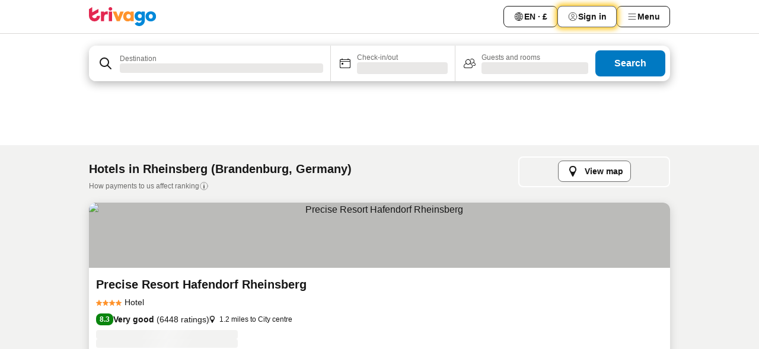

--- FILE ---
content_type: text/html; charset=utf-8
request_url: https://www.trivago.co.uk/en-GB/odr/hotels-rheinsberg-germany?search=200-4117
body_size: 56210
content:
<!DOCTYPE html><html lang="en-GB" dir="ltr"><head><meta charSet="utf-8"/><meta name="viewport" content="width=device-width, initial-scale=1, shrink-to-fit=no"/><meta name="referrer" content="no-referrer-when-downgrade"/><meta property="fb:page_id" content="137633439645541"/><meta name="google" content="notranslate"/><meta name="p:domain_verify" content="7dfe2330e1dae0a6aa7f9479e616b6f9"/><meta property="og:type" content="website"/><meta name="format-detection" content="telephone=no"/><title>Rheinsberg Hotels | Find and compare great deals on trivago</title><meta name="description" content="Compare the prices of 532 hotels in Rheinsberg, Germany. Find your ideal accommodation from hundreds of great deals and save with www.trivago.co.uk"/><meta property="og:site_name" content="trivago.co.uk"/><meta property="og:title" content="Stays in Rheinsberg"/><meta property="og:description" content="Explore stays in Rheinsberg, compare prices and save big on your next stay."/><meta property="og:image" content="https://imgcy.trivago.com/c_fill,d_dummy.jpeg,e_sharpen:60,f_auto,h_627,q_auto,w_1200/categoryimages/41/17/4117_v70.jpeg"/><meta property="og:url" content="https://www.trivago.co.uk/en-GB/odr/hotels-rheinsberg-germany?search=200-4117"/><link rel="canonical" href="https://www.trivago.co.uk/en-GB/odr/hotels-rheinsberg-germany?search=200-4117"/><link rel="alternate" href="https://ar.trivago.com/ar-145/odr/فندق-راينزبرج-ألمانيا?search=200-4117" hrefLang="ar-145"/><link rel="alternate" href="https://www.trivago.com.ar/es-AR/odr/hoteles-rheinsberg-alemania?search=200-4117" hrefLang="es-AR"/><link rel="alternate" href="https://www.trivago.at/de-AT/odr/hotels-rheinsberg-deutschland?search=200-4117" hrefLang="de-AT"/><link rel="alternate" href="https://www.trivago.com.au/en-AU/odr/hotels-rheinsberg-germany?search=200-4117" hrefLang="en-AU"/><link rel="alternate" href="https://www.trivago.be/nl-BE/odr/hotels-rheinsberg-duitsland?search=200-4117" hrefLang="nl-BE"/><link rel="alternate" href="https://www.trivago.be/fr-BE/odr/hôtels-rheinsberg-allemagne?search=200-4117" hrefLang="fr-BE"/><link rel="alternate" href="https://www.trivago.bg/bg/odr/хотела-rheinsberg-германия?search=200-4117" hrefLang="bg"/><link rel="alternate" href="https://www.trivago.com.br/pt-BR/odr/hotéis-rheinsberg-alemanha?search=200-4117" hrefLang="pt-BR"/><link rel="alternate" href="https://www.trivago.ca/en-CA/odr/hotels-rheinsberg-germany?search=200-4117" hrefLang="en-CA"/><link rel="alternate" href="https://www.trivago.ca/fr-CA/odr/hôtels-rheinsberg-allemagne?search=200-4117" hrefLang="fr-CA"/><link rel="alternate" href="https://www.trivago.ch/de-CH/odr/hotels-rheinsberg-deutschland?search=200-4117" hrefLang="de-CH"/><link rel="alternate" href="https://www.trivago.ch/fr-CH/odr/hôtels-rheinsberg-allemagne?search=200-4117" hrefLang="fr-CH"/><link rel="alternate" href="https://www.trivago.cz/cs/odr/hotelů-rheinsberg-německo?search=200-4117" hrefLang="cs"/><link rel="alternate" href="https://www.trivago.de/de/odr/hotels-rheinsberg-deutschland?search=200-4117" hrefLang="de"/><link rel="alternate" href="https://www.trivago.dk/da/odr/hoteller-rheinsberg-tyskland?search=200-4117" hrefLang="da"/><link rel="alternate" href="https://www.trivago.es/es/odr/hoteles-rheinsberg-alemania?search=200-4117" hrefLang="es"/><link rel="alternate" href="https://www.trivago.fi/fi/odr/hotellia-rheinsberg-saksa?search=200-4117" hrefLang="fi"/><link rel="alternate" href="https://www.trivago.fr/fr/odr/hôtels-rheinsberg-allemagne?search=200-4117" hrefLang="fr"/><link rel="alternate" href="https://www.trivago.gr/el/odr/ξενοδοχεία-rheinsberg-γερμανία?search=200-4117" hrefLang="el"/><link rel="alternate" href="https://www.trivago.hu/hu/odr/szállás-rheinsberg-németország?search=200-4117" hrefLang="hu"/><link rel="alternate" href="https://www.trivago.co.id/id/odr/hotel-rheinsberg-jerman?search=200-4117" hrefLang="id"/><link rel="alternate" href="https://www.trivago.co.id/en-ID/odr/hotels-rheinsberg-germany?search=200-4117" hrefLang="en-ID"/><link rel="alternate" href="https://www.trivago.ie/en-IE/odr/hotels-rheinsberg-germany?search=200-4117" hrefLang="en-IE"/><link rel="alternate" href="https://www.trivago.co.il/he/odr/מלונות-ריינסברג-גרמניה?search=200-4117" hrefLang="he"/><link rel="alternate" href="https://www.trivago.in/en-IN/odr/hotels-rheinsberg-germany?search=200-4117" hrefLang="en-IN"/><link rel="alternate" href="https://www.trivago.it/it/odr/hotel-rheinsberg-germania?search=200-4117" hrefLang="it"/><link rel="alternate" href="https://www.trivago.jp/ja/odr/軒-ラインスベルク-ドイツ?search=200-4117" hrefLang="ja"/><link rel="alternate" href="https://www.trivago.com.mx/es-MX/odr/hoteles-rheinsberg-alemania?search=200-4117" hrefLang="es-MX"/><link rel="alternate" href="https://www.trivago.nl/nl/odr/hotels-rheinsberg-duitsland?search=200-4117" hrefLang="nl"/><link rel="alternate" href="https://www.trivago.no/nb/odr/hotell-rheinsberg-tyskland?search=200-4117" hrefLang="nb"/><link rel="alternate" href="https://www.trivago.co.nz/en-NZ/odr/hotels-rheinsberg-germany?search=200-4117" hrefLang="en-NZ"/><link rel="alternate" href="https://www.trivago.pl/pl/odr/hoteli-rheinsberg-niemcy?search=200-4117" hrefLang="pl"/><link rel="alternate" href="https://www.trivago.pt/pt/odr/hotéis-rheinsberg-alemanha?search=200-4117" hrefLang="pt"/><link rel="alternate" href="https://www.trivago.ro/ro/odr/hoteluri-rheinsberg-germania?search=200-4117" hrefLang="ro"/><link rel="alternate" href="https://www.trivago.se/sv/odr/hotell-rheinsberg-tyskland?search=200-4117" hrefLang="sv"/><link rel="alternate" href="https://www.trivago.sg/en-SG/odr/hotels-rheinsberg-germany?search=200-4117" hrefLang="en-SG"/><link rel="alternate" href="https://www.trivago.com.tr/tr/odr/otel-rheinsberg-almanya?search=200-4117" hrefLang="tr"/><link rel="alternate" href="https://www.trivago.com/en-US/odr/hotels-rheinsberg-germany?search=200-4117" hrefLang="en-US"/><link rel="alternate" href="https://www.trivago.com/es-US/odr/hoteles-rheinsberg-alemania?search=200-4117" hrefLang="es-US"/><link rel="alternate" href="https://www.trivago.co.za/en-ZA/odr/hotels-rheinsberg-germany?search=200-4117" hrefLang="en-ZA"/><link rel="alternate" href="https://ar.trivago.com/en-145/odr/hotels-rheinsberg-germany?search=200-4117" hrefLang="en-QA"/><link rel="alternate" href="https://ar.trivago.com/en-145/odr/hotels-rheinsberg-germany?search=200-4117" hrefLang="en-SA"/><link rel="alternate" href="https://ar.trivago.com/en-145/odr/hotels-rheinsberg-germany?search=200-4117" hrefLang="en-EG"/><link rel="alternate" href="https://ar.trivago.com/en-145/odr/hotels-rheinsberg-germany?search=200-4117" hrefLang="en-LB"/><link rel="preload" as="image" href="https://imgcy.trivago.com/c_fill,d_dummy.jpeg,e_sharpen:60,f_auto,h_267,q_40,w_400/hotelier-images/a1/05/64ec8f58126aaac6bc35c8a5e8fdbaab73b3ff2bf8458398ae77b8d51d13.jpeg" fetchpriority="high"/><link rel="preload" as="image" href="https://imgcy.trivago.com/c_fill,d_dummy.jpeg,e_sharpen:60,f_auto,h_534,q_40,w_800/hotelier-images/a1/05/64ec8f58126aaac6bc35c8a5e8fdbaab73b3ff2bf8458398ae77b8d51d13.jpeg" fetchpriority="high"/><meta name="next-head-count" content="62"/><script>performance.mark("time-to-parse");</script><script>window.__TRV_ENVIRONMENT_VARIABLES__ = {"GTM_CONTAINER_ID":"GTM-T5HDVXN","GOOGLE_MAPS_API_KEY":"AIzaSyBoNi-Mn3_vNvmIJdXS81UGzcWlyyH0hoM","GOOGLE_MAPS_API_KEY_WITH_REGION_LOOKUP":"AIzaSyBf14Z1j1yg0xEZKUO4FViT5FHQB9nCV7w","GOOGLE_ONE_TAP_CLIENT_ID":"363634697571-lj09qn82grlkcma3sud1c11bo7srajd3.apps.googleusercontent.com","ENVIRONMENT":"prod","JLOO_AUTH_URI":"https://auth.trivago.com/server","JLOO_AUTH_CLIENT_ID":"c6f60de3f8ee607bb58ba426b47051608ea35f740c38c87ecfce2329c120ee3f","ZENDESK_ENDPOINT":"https://trivago.zendesk.com/api/v2","GIT_REV":"7b2752a5","GROUP":"4","IS_DEV_TOOLS_ENABLED":"false"}</script><link rel="icon" href="/favicon_08112023.ico"/><link rel="apple-touch-icon" href="/_static/images/apple-touch-icon_08112023.png"/><link rel="preload" href="/_next/static/css/3d03de5904560e03.css" as="style"/><link rel="stylesheet" href="/_next/static/css/3d03de5904560e03.css" data-n-g=""/><link rel="preload" href="/_next/static/css/734bf65489cec8cb.css" as="style"/><link rel="stylesheet" href="/_next/static/css/734bf65489cec8cb.css" data-n-p=""/><link rel="preload" href="/_next/static/css/816b2fc98d3eb4c0.css" as="style"/><link rel="stylesheet" href="/_next/static/css/816b2fc98d3eb4c0.css"/><link rel="preload" href="/_next/static/css/b152c7f601f36958.css" as="style"/><link rel="stylesheet" href="/_next/static/css/b152c7f601f36958.css"/><link rel="preload" href="/_next/static/css/3d0bb60b569cdad9.css" as="style"/><link rel="stylesheet" href="/_next/static/css/3d0bb60b569cdad9.css"/><link rel="preload" href="/_next/static/css/cf7c61f26332e690.css" as="style"/><link rel="stylesheet" href="/_next/static/css/cf7c61f26332e690.css"/><link rel="preload" href="/_next/static/css/0620e5a7f773bc30.css" as="style"/><link rel="stylesheet" href="/_next/static/css/0620e5a7f773bc30.css"/><link rel="preload" href="/_next/static/css/8148d64900ad0121.css" as="style"/><link rel="stylesheet" href="/_next/static/css/8148d64900ad0121.css"/><link rel="preload" href="/_next/static/css/29bbf31bf6e542f5.css" as="style"/><link rel="stylesheet" href="/_next/static/css/29bbf31bf6e542f5.css"/><link rel="preload" href="/_next/static/css/37d3eadfeaff8a33.css" as="style"/><link rel="stylesheet" href="/_next/static/css/37d3eadfeaff8a33.css"/><link rel="preload" href="/_next/static/css/760db0d3f3ed6ed5.css" as="style"/><link rel="stylesheet" href="/_next/static/css/760db0d3f3ed6ed5.css"/><link rel="preload" href="/_next/static/css/fee26aaa2b06eed3.css" as="style"/><link rel="stylesheet" href="/_next/static/css/fee26aaa2b06eed3.css"/><link rel="preload" href="/_next/static/css/05f35f2c1d6cdb67.css" as="style"/><link rel="stylesheet" href="/_next/static/css/05f35f2c1d6cdb67.css"/><link rel="preload" href="/_next/static/css/dff6616c34decc71.css" as="style"/><link rel="stylesheet" href="/_next/static/css/dff6616c34decc71.css"/><link rel="preload" href="/_next/static/css/1c67d894c3f6b683.css" as="style"/><link rel="stylesheet" href="/_next/static/css/1c67d894c3f6b683.css"/><link rel="preload" href="/_next/static/css/4d91f9047e116c8e.css" as="style"/><link rel="stylesheet" href="/_next/static/css/4d91f9047e116c8e.css"/><link rel="preload" href="/_next/static/css/ebb50d341731ca20.css" as="style"/><link rel="stylesheet" href="/_next/static/css/ebb50d341731ca20.css"/><link rel="preload" href="/_next/static/css/0567f3e5c3e46212.css" as="style"/><link rel="stylesheet" href="/_next/static/css/0567f3e5c3e46212.css"/><link rel="preload" href="/_next/static/css/54c5e3e91a7ecfd5.css" as="style"/><link rel="stylesheet" href="/_next/static/css/54c5e3e91a7ecfd5.css"/><link rel="preload" href="/_next/static/css/227f98cc2523a9f2.css" as="style"/><link rel="stylesheet" href="/_next/static/css/227f98cc2523a9f2.css"/><link rel="preload" href="/_next/static/css/41e26e8cb4fe307b.css" as="style"/><link rel="stylesheet" href="/_next/static/css/41e26e8cb4fe307b.css"/><link rel="preload" href="/_next/static/css/4f96aac6df90d53e.css" as="style"/><link rel="stylesheet" href="/_next/static/css/4f96aac6df90d53e.css"/><link rel="preload" href="/_next/static/css/2c868c62de25ed56.css" as="style"/><link rel="stylesheet" href="/_next/static/css/2c868c62de25ed56.css"/><link rel="preload" href="/_next/static/css/3fd9b5f59a86efdd.css" as="style"/><link rel="stylesheet" href="/_next/static/css/3fd9b5f59a86efdd.css"/><link rel="preload" href="/_next/static/css/2e01ede3fe2b1854.css" as="style"/><link rel="stylesheet" href="/_next/static/css/2e01ede3fe2b1854.css"/><link rel="preload" href="/_next/static/css/08cbed72fe7ef23e.css" as="style"/><link rel="stylesheet" href="/_next/static/css/08cbed72fe7ef23e.css"/><link rel="preload" href="/_next/static/css/051f5925f7322115.css" as="style"/><link rel="stylesheet" href="/_next/static/css/051f5925f7322115.css"/><link rel="preload" href="/_next/static/css/c5427033fc438e23.css" as="style"/><link rel="stylesheet" href="/_next/static/css/c5427033fc438e23.css"/><link rel="preload" href="/_next/static/css/bf3ee46d0f62382f.css" as="style"/><link rel="stylesheet" href="/_next/static/css/bf3ee46d0f62382f.css"/><link rel="preload" href="/_next/static/css/cc1d97c6a6a3bab1.css" as="style"/><link rel="stylesheet" href="/_next/static/css/cc1d97c6a6a3bab1.css"/><link rel="preload" href="/_next/static/css/a698cbd674f06773.css" as="style"/><link rel="stylesheet" href="/_next/static/css/a698cbd674f06773.css"/><link rel="preload" href="/_next/static/css/afae922636e17608.css" as="style"/><link rel="stylesheet" href="/_next/static/css/afae922636e17608.css"/><link rel="preload" href="/_next/static/css/30a70e46e7c1bc6f.css" as="style"/><link rel="stylesheet" href="/_next/static/css/30a70e46e7c1bc6f.css"/><link rel="preload" href="/_next/static/css/56b9bec158d8c1c7.css" as="style"/><link rel="stylesheet" href="/_next/static/css/56b9bec158d8c1c7.css"/><link rel="preload" href="/_next/static/css/cb85e89fa1351ce5.css" as="style"/><link rel="stylesheet" href="/_next/static/css/cb85e89fa1351ce5.css"/><link rel="preload" href="/_next/static/css/4b3a9e383eb6e268.css" as="style"/><link rel="stylesheet" href="/_next/static/css/4b3a9e383eb6e268.css"/><link rel="preload" href="/_next/static/css/91090e97d1c70313.css" as="style"/><link rel="stylesheet" href="/_next/static/css/91090e97d1c70313.css"/><link rel="preload" href="/_next/static/css/3516705d88c5e720.css" as="style"/><link rel="stylesheet" href="/_next/static/css/3516705d88c5e720.css"/><link rel="preload" href="/_next/static/css/9f2a00ecc59c70e4.css" as="style"/><link rel="stylesheet" href="/_next/static/css/9f2a00ecc59c70e4.css"/><link rel="preload" href="/_next/static/css/9e558ad9c78cb9a9.css" as="style"/><link rel="stylesheet" href="/_next/static/css/9e558ad9c78cb9a9.css"/><link rel="preload" href="/_next/static/css/22a43875cf679091.css" as="style"/><link rel="stylesheet" href="/_next/static/css/22a43875cf679091.css"/><link rel="preload" href="/_next/static/css/9bfd1963fe4475e0.css" as="style"/><link rel="stylesheet" href="/_next/static/css/9bfd1963fe4475e0.css"/><link rel="preload" href="/_next/static/css/0427e71132d9f268.css" as="style"/><link rel="stylesheet" href="/_next/static/css/0427e71132d9f268.css"/><link rel="preload" href="/_next/static/css/fbb17effa8c0f6d8.css" as="style"/><link rel="stylesheet" href="/_next/static/css/fbb17effa8c0f6d8.css"/><link rel="preload" href="/_next/static/css/aa502f381af58c81.css" as="style"/><link rel="stylesheet" href="/_next/static/css/aa502f381af58c81.css"/><link rel="preload" href="/_next/static/css/9786368deedf3d09.css" as="style"/><link rel="stylesheet" href="/_next/static/css/9786368deedf3d09.css"/><link rel="preload" href="/_next/static/css/44be15f45d8c7af2.css" as="style"/><link rel="stylesheet" href="/_next/static/css/44be15f45d8c7af2.css"/><link rel="preload" href="/_next/static/css/f421dcbd47a850f1.css" as="style"/><link rel="stylesheet" href="/_next/static/css/f421dcbd47a850f1.css"/><link rel="preload" href="/_next/static/css/2517307d1ca4a3d5.css" as="style"/><link rel="stylesheet" href="/_next/static/css/2517307d1ca4a3d5.css"/><noscript data-n-css=""></noscript><script defer="" nomodule="" src="/_next/static/chunks/polyfills-42372ed130431b0a.js"></script><script src="/_static/translations/en-GB/47466bcff621e24fcbeaa3786a99db6716d9aaeeeaf59d2e750f4be5ed1c70d4.js" defer="" data-nscript="beforeInteractive"></script><script defer="" src="/_next/static/chunks/3969-ba49f03fd3fcee1e.js"></script><script defer="" src="/_next/static/chunks/9127.6f196a4f757a3637.js"></script><script defer="" src="/_next/static/chunks/1115-342b63d8f5ad5d81.js"></script><script defer="" src="/_next/static/chunks/8707-a2bd6f0e8d7e23b1.js"></script><script defer="" src="/_next/static/chunks/5262-13edf2f8e3c8ba36.js"></script><script defer="" src="/_next/static/chunks/2400-c932e80c63cc0bff.js"></script><script defer="" src="/_next/static/chunks/3749-5d5ee807cb088a99.js"></script><script defer="" src="/_next/static/chunks/3420-69009b7bda4ed424.js"></script><script defer="" src="/_next/static/chunks/47-26e0dc2f6541e566.js"></script><script defer="" src="/_next/static/chunks/1066-0ac0deca2784808b.js"></script><script defer="" src="/_next/static/chunks/2698-e276286f9af87bde.js"></script><script defer="" src="/_next/static/chunks/6501-59e8ef1b0e054aa5.js"></script><script defer="" src="/_next/static/chunks/5022-cc68d6558aa55e35.js"></script><script defer="" src="/_next/static/chunks/6775-925efbcbe059c59c.js"></script><script defer="" src="/_next/static/chunks/228-1ebcf257c3af2ff5.js"></script><script defer="" src="/_next/static/chunks/2121-a7647316d83aa1f3.js"></script><script defer="" src="/_next/static/chunks/8331-ade6f1b301b6b0b6.js"></script><script defer="" src="/_next/static/chunks/7290-51f168f339782dcd.js"></script><script defer="" src="/_next/static/chunks/1224-22abecf429caa3ae.js"></script><script defer="" src="/_next/static/chunks/9178.2a5040d9e090ccd9.js"></script><script defer="" src="/_next/static/chunks/5633.376664044bef213a.js"></script><script defer="" src="/_next/static/chunks/7930.44780f3e33813c2d.js"></script><script defer="" src="/_next/static/chunks/9266.2bfe40d9b6313c21.js"></script><script defer="" src="/_next/static/chunks/3121.7b62afa73d7d894b.js"></script><script defer="" src="/_next/static/chunks/6062.e1710d2d513d4644.js"></script><script src="/_next/static/chunks/webpack-e4f5e36325983fbc.js" defer=""></script><script src="/_next/static/chunks/framework-8fa5d421a0849c5f.js" defer=""></script><script src="/_next/static/chunks/main-6c86f8bbd7982fd9.js" defer=""></script><script src="/_next/static/chunks/pages/_app-4bbfb0bbff0129ae.js" defer=""></script><script src="/_next/static/chunks/6345-ce943dcd4a14262d.js" defer=""></script><script src="/_next/static/chunks/9476-8d65b74ab88118be.js" defer=""></script><script src="/_next/static/chunks/555-55cce609284e4498.js" defer=""></script><script src="/_next/static/chunks/2279-a8102328572b7506.js" defer=""></script><script src="/_next/static/chunks/1931-9f7aa9df444c8382.js" defer=""></script><script src="/_next/static/chunks/6863-1eaa4f5b762a1d76.js" defer=""></script><script src="/_next/static/chunks/2005-618665624de09706.js" defer=""></script><script src="/_next/static/chunks/6268-cdd41cd3ea562272.js" defer=""></script><script src="/_next/static/chunks/7880-79a514447bce5c3b.js" defer=""></script><script src="/_next/static/chunks/605-d5d6adebfa6199f2.js" defer=""></script><script src="/_next/static/chunks/pages/%5BlanguageCode%5D/odr/%5Bslug%5D-467083d73f595116.js" defer=""></script><script src="/_next/static/N-IjbvcVKR3Gha613OeGx/_buildManifest.js" defer=""></script><script src="/_next/static/N-IjbvcVKR3Gha613OeGx/_ssgManifest.js" defer=""></script></head><body><noscript data-testid="gtm-noscript"><iframe data-testid="gtm-iframe" src="https://gtm.trivago.co.uk/ns.html?id=GTM-T5HDVXN" height="0" width="0" style="display:none;visibility:hidden"></iframe></noscript><div id="__next"><div class="_34EENR"><button type="button" aria-hidden="true"></button></div><div class=""><div data-testid="page-header-wrapper" class=""><div class="FfmyqR e4D1FP jngrXy"><header class="R_Xe__" itemType="https://schema.org/WPHeader" itemscope=""><div class=""><a data-testid="generic-header-link" data-interaction="header-logo" title="trivago logo" aria-label="trivago logo" class="" href="/"><svg xmlns="http://www.w3.org/2000/svg" width="114" height="32" viewBox="0 0 114 32" data-testid="header-hero-logo" class=""><g clip-path="url(#Logo_default_svg_a)"><path fill="#E32851" d="M38.637 7.434h-4.913a.255.255 0 0 0-.255.255v15.907c0 .14.114.255.255.255h4.913c.14 0 .255-.114.255-.255V7.689a.255.255 0 0 0-.255-.255"></path><path fill="#FF932C" d="M52.833 7.6 49.6 16.21a.057.057 0 0 1-.107 0L46.231 7.6a.255.255 0 0 0-.239-.165h-5.37a.255.255 0 0 0-.237.351l6.46 15.907c.039.096.133.16.236.16h4.724a.255.255 0 0 0 .237-.16L58.53 7.786a.255.255 0 0 0-.237-.352h-5.222a.255.255 0 0 0-.239.166Z"></path><path fill="#0088D9" d="M104.344 7.185c-5.126 0-8.86 3.615-8.86 8.476 0 4.86 3.734 8.475 8.86 8.475 5.068 0 8.861-3.645 8.861-8.475 0-4.86-3.764-8.476-8.861-8.476m0 12.328c-2.015 0-3.348-1.541-3.348-3.853 0-2.31 1.333-3.852 3.348-3.852 1.986 0 3.349 1.54 3.349 3.853 0 2.281-1.363 3.852-3.349 3.852"></path><path fill="#E32851" d="M31.673 7.355a3 3 0 0 0-.514-.121c-.314-.05-3.647-.424-5.501 2.063-.033.044-.103.02-.103-.034V7.689a.255.255 0 0 0-.255-.255h-4.913a.255.255 0 0 0-.255.255v15.907c0 .14.114.255.255.255H25.3a.255.255 0 0 0 .255-.255V17.69c0-4.416 2.044-5.514 4.06-5.514.237 0 .926-.001 1.9.268a.255.255 0 0 0 .322-.245V7.594a.25.25 0 0 0-.164-.239M36.18 0c-1.713 0-3.102 1.339-3.102 2.99s1.39 2.99 3.103 2.99 3.102-1.339 3.102-2.99S37.893 0 36.181 0Z"></path><path fill="#FF932C" d="M75.341 7.434H70.43a.255.255 0 0 0-.255.255v1.565c0 .06-.083.08-.109.024-1.774-3.717-12.282-2.994-12.282 6.364 0 8.748 8.978 10.306 12.29 6.645.036-.04.1-.015.1.038v1.27c0 .142.115.256.256.256h4.912a.255.255 0 0 0 .256-.255V7.689a.255.255 0 0 0-.255-.255ZM66.77 19.495c-2.164 0-3.672-1.508-3.672-3.836s1.508-3.869 3.672-3.869c2.197 0 3.672 1.574 3.672 3.87 0 2.294-1.475 3.835-3.672 3.835"></path><path fill="#0088D9" d="M93.893 7.434h-4.912a.255.255 0 0 0-.255.255v1.564c0 .062-.083.08-.11.025-1.78-3.764-11.567-2.82-11.567 5.89 0 8.54 8.92 9.243 11.58 6.759a.057.057 0 0 1 .096.042v.769c-.068 3.629-4.614 5.2-6.924 2.443a.255.255 0 0 0-.334-.05l-4.14 2.677a.257.257 0 0 0-.066.368c5.283 7.219 16.802 3.548 16.887-5.422V7.69a.255.255 0 0 0-.255-.255Zm-8.101 11.201c-1.956 0-3.32-1.363-3.32-3.466s1.364-3.497 3.32-3.497c1.985 0 3.318 1.422 3.318 3.497 0 2.074-1.333 3.466-3.318 3.466"></path><path fill="#E32851" d="M18.424 14.867h-4.92a.26.26 0 0 0-.254.237 3.92 3.92 0 0 1-3.907 3.61c-2.472 0-3.472-2.1-3.472-2.1a3.9 3.9 0 0 1-.448-1.749c0-.02.011-.04.03-.05l1.407-.777 8.894-4.919a.43.43 0 0 0 .22-.372V3.46a.255.255 0 0 0-.38-.224L5.509 8.814a.057.057 0 0 1-.086-.05V.452a.255.255 0 0 0-.394-.214L.194 3.368A.43.43 0 0 0 0 3.727v11.14a9.343 9.343 0 0 0 18.68.268.257.257 0 0 0-.256-.268"></path></g><defs><clipPath id="Logo_default_svg_a"><path fill="#fff" d="M0 0h113.205v32H0z"></path></clipPath></defs></svg></a></div><div class="ytROMi"><div class="KvnKTm"><nav class="gPXXtI _2QGXIJ"><ul class="M4XoLB _OQpaV"><li itemscope="" itemType="https://schema.org/SiteNavigationElement" class="E5DKqf NEhNgU"><div class="vTDE1M"><a class="ehv1KY tjDLq2 e4r_YY" data-testid="header-favorites" role="link" href="/en-GB/profile/favorites/"><span position="start" class="bam52s TAqKnY" style="--_rotate:0deg;--_size:18px" data-testid="icon"><svg xmlns="http://www.w3.org/2000/svg" width="24" height="24" viewBox="0 0 24 24" role="img" aria-hidden="true" class="ycG2ve"><path fill="currentColor" d="M20.42 4.82A5.23 5.23 0 0 0 16.5 3 5.37 5.37 0 0 0 12 5.58 5.37 5.37 0 0 0 7.5 3a5.23 5.23 0 0 0-3.92 1.82A6.35 6.35 0 0 0 2 9.07s0 0 0 .06v.22c0 5.42 7.25 10.18 9.47 11.51a1 1 0 0 0 1 0C14.74 19.53 22 14.77 22 9.35v-.28a6.35 6.35 0 0 0-1.58-4.25M21 9.18v.17c0 4.94-7.07 9.5-9 10.65-1.92-1.15-9-5.71-9-10.65v-.17a.4.4 0 0 0 0-.11A4.81 4.81 0 0 1 7.5 4a4.39 4.39 0 0 1 3.66 2.12L12 7.44l.84-1.32A4.39 4.39 0 0 1 16.5 4 4.81 4.81 0 0 1 21 9.07a.4.4 0 0 0 0 .11"></path></svg></span>Favourites</a></div></li><li itemscope="" itemType="https://schema.org/SiteNavigationElement" class="E5DKqf vpJVof"><button type="button" data-testid="header-localization-menu" class="ehv1KY tjDLq2 e4r_YY" data-interaction="language-selector"><span position="start" class="bam52s TAqKnY" style="--_rotate:0deg;--_size:18px" data-testid="icon"><svg xmlns="http://www.w3.org/2000/svg" width="24" height="24" viewBox="0 0 24 24" role="img" aria-hidden="true" class="ycG2ve"><path fill="none" d="M0 0h24v24H0z"></path><path fill="currentColor" d="M12 21.5V21zc-5.238 0-9.5-4.262-9.5-9.5H3h-.5c0-5.238 4.262-9.5 9.5-9.5V3v-.5c5.238 0 9.5 4.262 9.5 9.5H21h.5c0 5.238-4.262 9.5-9.5 9.5m-6.389-3.898a8.5 8.5 0 0 0 5.09 2.798 15.3 15.3 0 0 1-2.592-3.943 12.2 12.2 0 0 0-2.498 1.145m10.25-1.078A15.4 15.4 0 0 1 13.3 20.4a8.5 8.5 0 0 0 5.061-2.77 15 15 0 0 0-2.5-1.107zm-3.361-.655v3.926a14.3 14.3 0 0 0 2.394-3.557 12.4 12.4 0 0 0-2.394-.369m-3.421.312a14.3 14.3 0 0 0 2.421 3.614v-3.938c-.876.026-1.687.148-2.421.324m7.165-.586c.884.303 1.8.71 2.743 1.241a8.45 8.45 0 0 0 1.498-4.336h-3.542a11.8 11.8 0 0 1-.699 3.095M3.514 12.5a8.45 8.45 0 0 0 1.48 4.308c.645-.4 1.576-.89 2.738-1.28a11.7 11.7 0 0 1-.676-3.028H3.515zm8.986 2.362c.88.044 1.813.181 2.788.442a10.8 10.8 0 0 0 .652-2.804H12.5zM8.06 12.5c.086.952.31 1.873.63 2.745a13 13 0 0 1 2.81-.393V12.5zm8.918-1h3.507a8.44 8.44 0 0 0-1.484-4.315 14 14 0 0 1-2.55 1.207q.506 1.506.527 3.106zm-4.478 0h3.478a9.1 9.1 0 0 0-.485-2.81c-.9.245-1.904.416-2.993.449zm-4.479 0H11.5V9.13a13.3 13.3 0 0 1-2.977-.487 9.1 9.1 0 0 0-.502 2.857m-4.506 0H7.02v-.003q.022-1.627.547-3.158a16.5 16.5 0 0 1-2.555-1.175A8.44 8.44 0 0 0 3.515 11.5M12.5 4.14v4.025c.946-.03 1.825-.173 2.63-.387q-.872-1.907-2.63-3.638M8.897 7.72c.909.25 1.778.387 2.603.432V4.14Q9.771 5.844 8.897 7.72m4.49-4.107c1.204 1.221 2.107 2.512 2.708 3.865a13 13 0 0 0 2.288-1.085 8.5 8.5 0 0 0-4.995-2.78zM5.64 6.368c.787.436 1.553.78 2.295 1.046q.901-1.997 2.678-3.8A8.5 8.5 0 0 0 5.64 6.367z"></path></svg></span><span>EN · £</span></button></li><li itemscope="" itemType="https://schema.org/SiteNavigationElement" class="E5DKqf"><div class="j4pLyK"><button type="button" data-testid="header-login" class="ehv1KY tjDLq2 e4r_YY" data-interaction="login-button"><span position="start" class="bam52s TAqKnY" style="--_rotate:0deg;--_size:18px" data-testid="icon"><svg xmlns="http://www.w3.org/2000/svg" width="24" height="24" fill="none" viewBox="0 0 24 24" role="img" aria-hidden="true" class="ycG2ve"><path fill="transparent" d="M0 0h24v24H0z"></path><path fill="transparent" stroke="currentColor" stroke-linecap="round" stroke-linejoin="round" d="M17.129 19.038a5.36 5.36 0 0 0-1.895-2.87A5.27 5.27 0 0 0 12 15.058c-1.17 0-2.307.39-3.234 1.11a5.36 5.36 0 0 0-1.895 2.87"></path><path fill="transparent" stroke="currentColor" stroke-linecap="round" stroke-linejoin="round" d="M21 12C21 0 3 0 3 12s18 12 18 0"></path><path fill="transparent" stroke="currentColor" stroke-linecap="round" stroke-linejoin="round" d="M11.998 12.811c1.939 0 3.03-1.1 3.03-3.058s-1.091-3.059-3.03-3.059S8.97 7.796 8.97 9.754s1.09 3.057 3.028 3.057"></path></svg></span><span>Sign in</span></button></div></li><li itemscope="" itemType="https://schema.org/SiteNavigationElement" class="E5DKqf NEhNgU"><button type="button" data-testid="header-profile-menu-mobile" class="ehv1KY tjDLq2 e4r_YY" data-interaction="header-menu"><span position="start" class="bam52s TAqKnY" style="--_rotate:0deg;--_size:18px" data-testid="icon"><svg xmlns="http://www.w3.org/2000/svg" width="24" height="24" viewBox="0 0 24 24" role="img" aria-hidden="true" class="ycG2ve"><g fill="none" stroke="currentColor" stroke-linecap="round" stroke-miterlimit="10" stroke-width="2"><path d="M4 6h16M4 12h16M4 18h16" vector-effect="non-scaling-stroke"></path></g></svg></span><span>Menu</span></button></li><li itemscope="" itemType="https://schema.org/SiteNavigationElement" class="E5DKqf vpJVof"><div data-testid="desktop-dropdown-menu" data-interaction="header-menu" class="_4DcEqf"><button type="button" data-testid="header-profile-menu-desktop" class="ehv1KY tjDLq2 e4r_YY"><span position="start" class="bam52s TAqKnY" style="--_rotate:0deg;--_size:18px" data-testid="icon"><svg xmlns="http://www.w3.org/2000/svg" width="24" height="24" fill="none" viewBox="0 0 24 24" role="img" aria-hidden="true" class="ycG2ve"><path stroke="currentColor" stroke-linecap="round" d="M4 6h16M4 12h16M4 18h16"></path></svg></span><span>Menu</span></button></div></li></ul></nav></div></div></header></div></div><div class="OyU2WE"></div></div><div class="_SOhff gHtTGI"><div class=""><div class="meT0Q5 Bog6Yy"><div class="vzC9TR FrYDhH XzpZLp" data-testid="search-form"><div class="_3axGO1 y1Efiu"><div class="X2yYk_"><div data-testid="auto-complete-combobox" role="combobox" aria-expanded="false" aria-controls="suggestion-list" class="If79lQ yXXD2G"><form action="" class="IxKJtG"><div role="button" class="HxkFDQ aaN4L7" tabindex="0" data-testid="auto-complete-wrapper"><div class="Z8wU9_"><span class="bam52s G_oBf2 m8EtRm" style="--_rotate:0deg;--_size:24px" data-testid="icon"><svg xmlns="http://www.w3.org/2000/svg" width="24" height="24" viewBox="0 0 24 24" role="img" aria-hidden="true" class="ycG2ve"><g fill="none" stroke="currentColor" stroke-linecap="round" stroke-miterlimit="10" stroke-width="2"><path d="M10 3a7 7 0 1 0 7 7 7 7 0 0 0-7-7ZM21 21l-6-6" vector-effect="non-scaling-stroke"></path></g></svg></span></div><span class="dmsstT SwVR4I"><label for="input-auto-complete" class="EuINlU SwVR4I">Destination</label><div class="_7XPUe4 fWwD7f"></div></span></div></form></div></div><fieldset class="MGDNki k_YRbF"><button type="button" data-testid="search-form-calendar" class="raKH_0 SwVR4I Kv9RV2"><span class="lSFHMh"><span class="bam52s _61wiWy" style="--_rotate:0deg;--_size:24px" data-testid="icon"><svg xmlns="http://www.w3.org/2000/svg" width="24" height="24" viewBox="0 0 24 24" role="img" aria-hidden="true" class="ycG2ve"><g fill="currentColor"><path d="M19 5h-1a1 1 0 0 0-2 0H8a1 1 0 0 0-2 0H5a2 2 0 0 0-2 2v11a2 2 0 0 0 2 2h14a2 2 0 0 0 2-2V7a2 2 0 0 0-2-2m1 13a1 1 0 0 1-1 1H5a1 1 0 0 1-1-1V9h16Zm0-10H4V7a1 1 0 0 1 1-1h14a1 1 0 0 1 1 1Z"></path><circle cx="7.5" cy="12.5" r="1.5"></circle><path d="M19 5h-1a1 1 0 0 0-2 0H8a1 1 0 0 0-2 0H5a2 2 0 0 0-2 2v11a2 2 0 0 0 2 2h14a2 2 0 0 0 2-2V7a2 2 0 0 0-2-2m1 13a1 1 0 0 1-1 1H5a1 1 0 0 1-1-1V9h16Zm0-10H4V7a1 1 0 0 1 1-1h14a1 1 0 0 1 1 1Z"></path><circle cx="7.5" cy="12.5" r="1.5"></circle></g></svg></span><span class="BcDnim irqByq WnmS4G SwVR4I"><span class="Lq2bmx blPGoL SwVR4I" data-testid="search-form-calendar-label">Check-in/out</span><span class="dJVPMU SwVR4I" data-testid="search-form-calendar-value"><div aria-busy="true" aria-live="polite"><span class="fr8bt7 TemCix" role="status">Loading</span><div class="_7XPUe4 OML2Lz"></div></div></span></span></span></button></fieldset><div class="QpwdOT"><span class="vs9lGU"></span><button type="button" data-testid="search-form-guest-selector" class="raKH_0 SwVR4I Kv9RV2"><span class="lSFHMh"><span class="bam52s _61wiWy" style="--_rotate:0deg;--_size:24px" data-testid="icon"><svg xmlns="http://www.w3.org/2000/svg" width="24" height="24" viewBox="0 0 24 24" role="img" aria-hidden="true" class="ycG2ve"><g fill="currentColor"><path d="M13.13 12.14a4.5 4.5 0 1 0-7.26 0A5 5 0 0 0 2 17a3 3 0 0 0 3 3h9a3 3 0 0 0 3-3 5 5 0 0 0-3.87-4.86M9.5 6a3.49 3.49 0 0 1 2.44 6A3.5 3.5 0 0 1 6 9.5 3.5 3.5 0 0 1 9.5 6M14 19H5a2 2 0 0 1-2-2 4 4 0 0 1 3.74-4 4.41 4.41 0 0 0 5.52 0A4 4 0 0 1 16 17a2 2 0 0 1-2 2"></path><path d="M19.31 10.24A3.93 3.93 0 0 0 20 8a4 4 0 0 0-6.94-2.69 6 6 0 0 1 .7.71A3 3 0 1 1 16 11a2.9 2.9 0 0 1-1.15-.23s0 .07 0 .11a4.5 4.5 0 0 1-.28.83A4 4 0 0 0 16 12a3.94 3.94 0 0 0 2.55-.94A3 3 0 0 1 21 14a1 1 0 0 1-1 1h-2.35a7 7 0 0 1 .26 1H20a2 2 0 0 0 2-2 4 4 0 0 0-2.69-3.76"></path></g></svg></span><span class="BcDnim irqByq WnmS4G SwVR4I"><span class="Lq2bmx blPGoL SwVR4I" data-testid="search-form-guest-selector-label">Guests and rooms</span><span class="dJVPMU SwVR4I" data-testid="search-form-guest-selector-value"><div aria-busy="true" aria-live="polite"><span class="fr8bt7 TemCix" role="status">Loading</span><div class="_7XPUe4 OML2Lz"></div></div></span></span></span></button></div></div><button type="button" data-testid="search-button-with-loader" class="_3tjlp_"><span class="x_o6V4"><span class="c_Rwvc">Search</span></span></button></div></div></div><div><div class="FfmyqR e4D1FP jngrXy"><div><div class="_1pK_46 _7LjOLW"></div></div></div></div></div><main class="ecMnwC"><section class="ogmCTE"><div class="FfmyqR e4D1FP jngrXy Fr63EK"><div class="JJ0C4t"><div class="HbBE7Z"><h1 class="tODn3R _5NF9ws ttuBBL _4HaQc3">Hotels in Rheinsberg (Brandenburg, Germany)</h1><a rel="noopener noreferrer" target="_blank" class="EH_l13 DGi8NR" data-interaction="legal-info" data-testid="legal-info-link" href="https://support.trivago.com/hc/en-gb/sections/360000014707"><span class="bam52s _8AvqhM _8UUOQ" style="--_rotate:0deg;--_size:16px" data-testid="icon"><svg xmlns="http://www.w3.org/2000/svg" width="24" height="24" viewBox="0 0 24 24" role="img" aria-hidden="true" class="ycG2ve"><circle cx="12" cy="12" r="9.5" fill="none" stroke="currentColor" stroke-linecap="round" stroke-miterlimit="10"></circle><path fill="none" stroke="currentColor" stroke-linecap="round" stroke-miterlimit="10" stroke-width="2" d="M12 11v6" vector-effect="non-scaling-stroke"></path><circle cx="12" cy="7" r="1" fill="currentColor"></circle></svg></span><p class="wv9cHp">How payments to us affect ranking</p></a></div><div class="OwEMM9"><button type="button" data-testid="view-map-button" class="_76H3nW TBCODd"><span class="RTemR6"><svg xmlns="http://www.w3.org/2000/svg" width="24" height="24" viewBox="0 0 24 24" class="ZODGEB"><path fill="currentColor" d="M18 8.23a6 6 0 0 0-11.9 0A7 7 0 0 0 6 9a5.8 5.8 0 0 0 .38 2.09l4.75 9.4a1 1 0 0 0 1.74 0l4.75-9.4A5.8 5.8 0 0 0 18 9a7 7 0 0 0 0-.77M12 13a4 4 0 1 1 4-4 4 4 0 0 1-4 4"></path></svg><span class="U2JzLk">View map</span></span></button></div></div><div class="tG7AvG"></div></div><div class="FfmyqR e4D1FP jngrXy Fr63EK"><script type="application/ld+json">{"@context":"https://schema.org","@type":"ItemList","itemListElement":[{"@type":"ListItem","position":1,"item":{"@type":"Hotel","address":"1.2 miles to City centre","name":"Precise Resort Hafendorf Rheinsberg","image":"https://imgcy.trivago.com/c_fill,d_dummy.jpeg,e_sharpen:60,f_auto,h_267,q_40,w_400/hotelier-images/a1/05/64ec8f58126aaac6bc35c8a5e8fdbaab73b3ff2bf8458398ae77b8d51d13.jpeg","priceRange":"","aggregateRating":{"@type":"AggregateRating","ratingValue":8.3,"reviewCount":6448,"worstRating":0,"bestRating":10},"url":"https://www.trivago.co.uk/en-GB/oar/hotel-precise-resort-hafendorf-rheinsberg?search=100-786731","description":"Direct lake access with boat rentals, Rooms with lake or woodland views"}},{"@type":"ListItem","position":2,"item":{"@type":"Hotel","address":"5.6 miles to City centre","name":"Precise Resort Marina Wolfsbruch","image":"https://imgcy.trivago.com/c_fill,d_dummy.jpeg,e_sharpen:60,f_auto,h_267,q_40,w_400/partner-images/d2/af/54a7df378c9afd84dfa90acf21dce7d779d7eb702185800aa16b877a5aaf.jpeg","priceRange":"","aggregateRating":{"@type":"AggregateRating","ratingValue":8.1,"reviewCount":10402,"worstRating":0,"bestRating":10},"url":"https://www.trivago.co.uk/en-GB/oar/hotel-precise-resort-marina-wolfsbruch-rheinsberg?search=100-53452","description":"Picturesque lake district location, Expansive wellness and spa oasis"}},{"@type":"ListItem","position":3,"item":{"@type":"Hotel","address":"0.3 miles to City centre","name":"Seehotel Rheinsberg","image":"https://imgcy.trivago.com/c_fill,d_dummy.jpeg,e_sharpen:60,f_auto,h_267,q_40,w_400/hotelier-images/0f/54/5c9827cc2f7276dbed55a48582e31662623e9810bf69e89de0a8f9bdf24e.jpeg","priceRange":"","aggregateRating":{"@type":"AggregateRating","ratingValue":8.1,"reviewCount":563,"worstRating":0,"bestRating":10},"url":"https://www.trivago.co.uk/en-GB/oar/seehotel-rheinsberg?search=100-766966","description":"Direct lake access and views, Adaptable dining options"}},{"@type":"ListItem","position":4,"item":{"@type":"Hotel","address":"Neuruppin, 5.7 miles to Rheinsberg","name":"Hotel Boltenmühle","image":"https://imgcy.trivago.com/c_fill,d_dummy.jpeg,e_sharpen:60,f_auto,h_267,q_40,w_400/partner-images/ac/da/0e256074a0848adc200c738639f1a2658668434861815d9f22d295292ac8.jpeg","priceRange":"","aggregateRating":{"@type":"AggregateRating","ratingValue":8.7,"reviewCount":2311,"worstRating":0,"bestRating":10},"url":"https://www.trivago.co.uk/en-GB/oar/hotel-boltenmühle-neuruppin?search=100-114110","description":"Active water mill experience, Extensive outdoor activities"}},{"@type":"ListItem","position":5,"item":{"@type":"Hotel","address":"Lindow, 9.6 miles to Rheinsberg","name":"Hotel &amp; Restaurant Ratskeller Lidnow","image":"https://imgcy.trivago.com/c_fill,d_dummy.jpeg,e_sharpen:60,f_auto,h_267,q_40,w_400/hotelier-images/77/2c/231cb1755db06af13d8e56b80bcd764b6509cc1843f62d1e849871cec6a9.jpeg","priceRange":"","aggregateRating":{"@type":"AggregateRating","ratingValue":8.4,"reviewCount":428,"worstRating":0,"bestRating":10},"url":"https://www.trivago.co.uk/en-GB/oar/hotel-restaurant-ratskeller-lidnow-lindow?search=100-1894983","description":"Unique Moldovan charm and ambiance, Authentic Moldovan culinary journey"}},{"@type":"ListItem","position":6,"item":{"@type":"Hotel","address":"Neuruppin, 10.5 miles to Rheinsberg","name":"Hotel &amp; Restaurant Am Alten Rhin","image":"https://imgcy.trivago.com/c_fill,d_dummy.jpeg,e_sharpen:60,f_auto,h_267,q_40,w_400/hotelier-images/62/71/11e58ce1dd308fb4d5764f6a5f30bd962061578bab30d5f86b5bcf39d651.jpeg","priceRange":"","aggregateRating":{"@type":"AggregateRating","ratingValue":8.5,"reviewCount":1939,"worstRating":0,"bestRating":10},"url":"https://www.trivago.co.uk/en-GB/oar/hotel-restaurant-am-alten-rhin-neuruppin?search=100-86241","description":"Extensive breakfast buffet variety, Riverside garden with water access"}},{"@type":"ListItem","position":7,"item":{"@type":"Hotel","address":"0.3 miles to City centre","name":"Seepavillon Rheinsberg","image":"https://imgcy.trivago.com/c_fill,d_dummy.jpeg,e_sharpen:60,f_auto,h_267,q_40,w_400/partner-images/d8/f6/71c8e2c9abb8189d3ac82295f63cb6ab6e8f32a6750b736433ce3a6eb153.jpeg","priceRange":"","aggregateRating":{"@type":"AggregateRating","ratingValue":8.1,"reviewCount":108,"worstRating":0,"bestRating":10},"url":"https://www.trivago.co.uk/en-GB/oar/serviced-apartment-seepavillon-rheinsberg?search=100-18963626","description":""}},{"@type":"ListItem","position":8,"item":{"@type":"Hotel","address":"0.1 miles to City centre","name":"Gasthof &amp; Fleischerei Endler","image":"https://imgcy.trivago.com/c_fill,d_dummy.jpeg,e_sharpen:60,f_auto,h_267,q_40,w_400/hotelier-images/be/9d/4d79bd114c44f3c397c5fc4dfd392d21f56d2e98ee39616be59c35fdac1b.jpeg","priceRange":"","aggregateRating":{"@type":"AggregateRating","ratingValue":8.7,"reviewCount":1139,"worstRating":0,"bestRating":10},"url":"https://www.trivago.co.uk/en-GB/oar/hotel-gasthof-fleischerei-endler-rheinsberg?search=100-2273328","description":"Cycling and canoeing excursions, On-site butcher shop and restaurant"}},{"@type":"ListItem","position":9,"item":{"@type":"Hotel","address":"0.3 miles to City centre","name":"Der Seehof Rheinsberg","image":"https://imgcy.trivago.com/c_fill,d_dummy.jpeg,e_sharpen:60,f_auto,h_267,q_40,w_400/partner-images/d2/8f/3dcd386d33bac0a34fc13a6fdb14b2945b20f099ba018b78da54737665f5.jpeg","priceRange":"","aggregateRating":{"@type":"AggregateRating","ratingValue":9,"reviewCount":822,"worstRating":0,"bestRating":10},"url":"https://www.trivago.co.uk/en-GB/oar/hotel-der-seehof-rheinsberg?search=100-126474","description":"Scenic lake-view accommodations, Award-winning gourmet dining"}},{"@type":"ListItem","position":10,"item":{"@type":"Hotel","address":"Fürstenberg, 11.9 miles to Rheinsberg","name":"Kulturgasthof Alte Reederei","image":"https://imgcy.trivago.com/c_fill,d_dummy.jpeg,e_sharpen:60,f_auto,h_267,q_40,w_400/hotelier-images/f6/c0/798c3bd6e8a4e75e548451c06a97df09060773a89a19132f9ff9983db2b9.jpeg","priceRange":"","aggregateRating":{"@type":"AggregateRating","ratingValue":8.5,"reviewCount":905,"worstRating":0,"bestRating":10},"url":"https://www.trivago.co.uk/en-GB/oar/serviced-apartment-kulturgasthof-alte-reederei-fürstenberg?search=100-1176431","description":"Direct water access and views, On-site water sports facilities"}},{"@type":"ListItem","position":11,"item":{"@type":"Hotel","address":"3.2 miles to City centre","name":"Lindengarten","image":"https://imgcy.trivago.com/c_fill,d_dummy.jpeg,e_sharpen:60,f_auto,h_267,q_40,w_400/hotelier-images/49/48/3d1f557025b3fec64fc6294ae39cd33e778deafb6b49edea0a81e32ba0a6.jpeg","priceRange":"","aggregateRating":{"@type":"AggregateRating","ratingValue":8.7,"reviewCount":167,"worstRating":0,"bestRating":10},"url":"https://www.trivago.co.uk/en-GB/oar/hotel-lindengarten-rheinsberg?search=100-1058850","description":""}},{"@type":"ListItem","position":12,"item":{"@type":"Hotel","address":"Stechlin, 7.4 miles to Rheinsberg","name":"Pension Stechlinsee","image":"https://imgcy.trivago.com/c_fill,d_dummy.jpeg,e_sharpen:60,f_auto,h_267,q_40,w_400/hotelier-images/8f/8d/db1928da24f25f1bf083984518f2bb1049b630e5713888fbff38264f5c93.jpeg","priceRange":"","aggregateRating":{"@type":"AggregateRating","ratingValue":8.2,"reviewCount":843,"worstRating":0,"bestRating":10},"url":"https://www.trivago.co.uk/en-GB/oar/hotel-pension-stechlinsee?search=100-2910306","description":"Convenient access to Berlin, Activities for nature enthusiasts"}},{"@type":"ListItem","position":13,"item":{"@type":"Hotel","address":"Gransee, 12.2 miles to Rheinsberg","name":"Hotel Schlosswirt Meseberg","image":"https://imgcy.trivago.com/c_fill,d_dummy.jpeg,e_sharpen:60,f_auto,h_267,q_40,w_400/hotelier-images/f2/c8/356c5272b1a325af07cea04459a7a198ad426f349c70222da1aa1b512ec5.jpeg","priceRange":"","aggregateRating":{"@type":"AggregateRating","ratingValue":8.8,"reviewCount":491,"worstRating":0,"bestRating":10},"url":"https://www.trivago.co.uk/en-GB/oar/hotel-schlosswirt-meseberg-gransee?search=100-1165688","description":"Refined dining with regional flair, Baroque castle gardens by Peter Joseph Lenné"}},{"@type":"ListItem","position":14,"item":{"@type":"Hotel","address":"Lindow, 9.7 miles to Rheinsberg","name":"Hotel Krone Lindow","image":"https://imgcy.trivago.com/c_fill,d_dummy.jpeg,e_sharpen:60,f_auto,h_267,q_40,w_400/hotelier-images/36/a0/09897c17e5f876d125e0ea7634a3b26ae3ccacb1703fc73793b7b54e69bd.jpeg","priceRange":"","aggregateRating":{"@type":"AggregateRating","ratingValue":8.6,"reviewCount":479,"worstRating":0,"bestRating":10},"url":"https://www.trivago.co.uk/en-GB/oar/hotel-krone-lindow?search=100-1397494","description":"Exclusive hotel guest dining, Family-friendly amenities"}},{"@type":"ListItem","position":15,"item":{"@type":"Hotel","address":"Stechlin, 7.2 miles to Rheinsberg","name":"Villa am Stechlin","image":"https://imgcy.trivago.com/c_fill,d_dummy.jpeg,e_sharpen:60,f_auto,h_267,q_40,w_400/partner-images/78/c8/8d14c04d208fb7c605dedb40feb64f8df4272524f5a5d9fcf30d0f95796f.jpeg","priceRange":"","aggregateRating":{"@type":"AggregateRating","ratingValue":9.2,"reviewCount":193,"worstRating":0,"bestRating":10},"url":"https://www.trivago.co.uk/en-GB/oar/hotel-villa-am-stechlin?search=100-2583128","description":"Belvedere suite with lake views, Elegant lounges and a theatrical bar"}},{"@type":"ListItem","position":16,"item":{"@type":"Hotel","address":"0.2 miles to City centre","name":"Schloss Rheinsberg EX Schlosshotel Deutsches Haus","image":"https://imgcy.trivago.com/c_fill,d_dummy.jpeg,e_sharpen:60,f_auto,h_267,q_40,w_400/hotelier-images/82/9f/f61f8064dea34a383dadd1a7120ab516d08b88fdd5900e6f2b1130810f56.jpeg","priceRange":"","aggregateRating":{"@type":"AggregateRating","ratingValue":7.4,"reviewCount":117,"worstRating":0,"bestRating":10},"url":"https://www.trivago.co.uk/en-GB/oar/schloss-rheinsberg-ex-schlosshotel-deutsches-haus?search=100-161314","description":"Historic Berlin palace setting, Exclusive spa and indoor pool"}},{"@type":"ListItem","position":17,"item":{"@type":"Hotel","address":"Wesenberg, 8.5 miles to Rheinsberg","name":"Seehotel Zum Löwen","image":"https://imgcy.trivago.com/c_fill,d_dummy.jpeg,e_sharpen:60,f_auto,h_267,q_40,w_400/hotelier-images/de/1c/b6434d6ffda984df69919b043599f55b623b55b1f83967e9304131368d8a.jpeg","priceRange":"","aggregateRating":{"@type":"AggregateRating","ratingValue":8.1,"reviewCount":1441,"worstRating":0,"bestRating":10},"url":"https://www.trivago.co.uk/en-GB/oar/seehotel-zum-löwen-wesenberg?search=100-1461593","description":"Riverside terrace with lock views, Tranquil location near Strasen lock"}},{"@type":"ListItem","position":18,"item":{"@type":"Hotel","address":"Wustrow b. Wesenberg, 7.0 miles to Rheinsberg","name":"Landhotel Peters","image":"https://imgcy.trivago.com/c_fill,d_dummy.jpeg,e_sharpen:60,f_auto,h_267,q_40,w_400/hotelier-images/8d/d7/ac8011a5225331e355f2c5932228bfc5908dfc68792c0f112af3fd96470c.jpeg","priceRange":"","aggregateRating":{"@type":"AggregateRating","ratingValue":7.5,"reviewCount":777,"worstRating":0,"bestRating":10},"url":"https://www.trivago.co.uk/en-GB/oar/landhotel-peters-wustrow-b-wesenberg?search=100-1324318","description":"Idyllic lakefront setting, Gateway to Mecklenburg Lake District"}},{"@type":"ListItem","position":19,"item":{"@type":"Hotel","address":"Wesenberg, 10.4 miles to Rheinsberg","name":"Hotel &amp; Waldrestaurant Johannesruh","image":"https://imgcy.trivago.com/c_fill,d_dummy.jpeg,e_sharpen:60,f_auto,h_267,q_40,w_400/hotelier-images/c6/fd/dcffdcd5535ea9d8032b2ecae3161c463f7866428d35dc6a8a55804467b4.jpeg","priceRange":"","aggregateRating":{"@type":"AggregateRating","ratingValue":7.7,"reviewCount":209,"worstRating":0,"bestRating":10},"url":"https://www.trivago.co.uk/en-GB/oar/hotel-waldrestaurant-johannesruh-wesenberg?search=100-1114164","description":"Traditional Northern German dining, Relaxing spa amenities"}},{"@type":"ListItem","position":20,"item":{"@type":"Hotel","address":"Mirow, 10.9 miles to Rheinsberg","name":"Landhotel Am Peetscher See","image":"https://imgcy.trivago.com/c_fill,d_dummy.jpeg,e_sharpen:60,f_auto,h_267,q_40,w_400/hotelier-images/a1/2a/78219de113d75c80885edf30c151edffb5d62803aabf927fd329291ea61b.jpeg","priceRange":"","aggregateRating":{"@type":"AggregateRating","ratingValue":8.6,"reviewCount":431,"worstRating":0,"bestRating":10},"url":"https://www.trivago.co.uk/en-GB/oar/landhotel-am-peetscher-see-mirow?search=100-1238677","description":"Lakeside tranquility and views, Wellness facilities for relaxation"}},{"@type":"ListItem","position":21,"item":{"@type":"Hotel","address":"Stechlin, 7.3 miles to Rheinsberg","name":"Haus Brandenburg","image":"https://imgcy.trivago.com/c_fill,d_dummy.jpeg,e_sharpen:60,f_auto,h_267,q_40,w_400/hotelier-images/17/c1/964839bc9a10a0cf7f33d02e195293260c9bb81d5199ad15788121bba0de.jpeg","priceRange":"","aggregateRating":{"@type":"AggregateRating","ratingValue":9.1,"reviewCount":227,"worstRating":0,"bestRating":10},"url":"https://www.trivago.co.uk/en-GB/oar/hotel-haus-brandenburg-stechlin?search=100-772603","description":"Recreational game room, Family-friendly amenities and garden"}},{"@type":"ListItem","position":22,"item":{"@type":"Hotel","address":"Wustrow b. Wesenberg, 6.2 miles to Rheinsberg","name":"Hotel Heidekrug","image":"https://imgcy.trivago.com/c_fill,d_dummy.jpeg,e_sharpen:60,f_auto,h_267,q_40,w_400/hotelier-images/af/d4/c45ce0ec514a959cb11bf6c09d17da68f8388284944290f4dc1dafc6c76d.jpeg","priceRange":"","aggregateRating":{"@type":"AggregateRating","ratingValue":8.1,"reviewCount":721,"worstRating":0,"bestRating":10},"url":"https://www.trivago.co.uk/en-GB/oar/hotel-heidekrug-wustrow-b-wesenberg?search=100-771908","description":"Relaxing spa and wellness options, Exceptional regional cuisine"}},{"@type":"ListItem","position":23,"item":{"@type":"Hotel","address":"0.1 miles to City centre","name":"Ferienzimmer Weltenbummler,Rheinsberg","image":"https://imgcy.trivago.com/c_fill,d_dummy.jpeg,e_sharpen:60,f_auto,h_267,q_40,w_400/hotelier-images/3d/91/c6017aede77310130fc096955f882fec46e1881205e61cf0f5e992f2ee09.jpeg","priceRange":"","aggregateRating":{"@type":"AggregateRating","ratingValue":8.3,"reviewCount":197,"worstRating":0,"bestRating":10},"url":"https://www.trivago.co.uk/en-GB/oar/serviced-apartment-ferienzimmer-weltenbummler-rheinsberg?search=100-22873826","description":"Historic building with unique character, Outdoor activities in surrounding nature"}},{"@type":"ListItem","position":24,"item":{"@type":"Hotel","address":"0.2 miles to City centre","name":"LoggiaHaus am Schloss, 5 Ferienwohnungen, teils mit Schloss- und Seeblick","image":"https://imgcy.trivago.com/c_fill,d_dummy.jpeg,e_sharpen:60,f_auto,h_267,q_40,w_400/hotelier-images/13/b7/5cb432b6a4dfeaa971058400ebc49193763d4961f3bc8f8aada35db5ede7.jpeg","priceRange":"","aggregateRating":{"@type":"AggregateRating","ratingValue":9.2,"reviewCount":144,"worstRating":0,"bestRating":10},"url":"https://www.trivago.co.uk/en-GB/oar/hotel-loggiahaus-am-schloss-5-ferienwohnungen-teils-mit-schloss-und-seeblick-rheinsberg?search=100-6358488","description":"Panoramic castle and lake views, Thoughtfully designed apartments"}},{"@type":"ListItem","position":25,"item":{"@type":"Hotel","address":"Neuruppin, 7.1 miles to Rheinsberg","name":"Waldschenke Stendenitz Übernachten im Wald am See","image":"https://imgcy.trivago.com/c_fill,d_dummy.jpeg,e_sharpen:60,f_auto,h_267,q_40,w_400/hotelier-images/b0/f6/3ea1dffc65e3b6e9a56c8d2bc0632de0da8a68a44b66d77dea8143c7e696.jpeg","priceRange":"","aggregateRating":{"@type":"AggregateRating","ratingValue":8.7,"reviewCount":396,"worstRating":0,"bestRating":10},"url":"https://www.trivago.co.uk/en-GB/oar/serviced-apartment-waldschenke-stendenitz-übernachten-im-wald-am-see-neuruppin?search=100-13310636","description":""}},{"@type":"ListItem","position":26,"item":{"@type":"Hotel","address":"Stechlin, 7.2 miles to Rheinsberg","name":"Luisenhof","image":"https://imgcy.trivago.com/c_fill,d_dummy.jpeg,e_sharpen:60,f_auto,h_267,q_40,w_400/hotelier-images/d1/33/ea098070ad3bfc7e4787278d166cf1b9af0d5f6561a2df4ba8d82a92b3b5.jpeg","priceRange":"","aggregateRating":{"@type":"AggregateRating","ratingValue":8.5,"reviewCount":1064,"worstRating":0,"bestRating":10},"url":"https://www.trivago.co.uk/en-GB/oar/hotel-luisenhof-stechlin?search=100-5769110","description":"Charming garden restaurant, Pet-friendly accommodation"}},{"@type":"ListItem","position":27,"item":{"@type":"Hotel","address":"0.3 miles to City centre","name":"Keramik Hotel Rheinsberg","image":"https://imgcy.trivago.com/c_fill,d_dummy.jpeg,e_sharpen:60,f_auto,h_267,q_40,w_400/hotelier-images/11/b2/ae225c4f0a411498524ddc99a431c5f881e4bb6f5d5907227c93d6c6457c.jpeg","priceRange":"","aggregateRating":{"@type":"AggregateRating","ratingValue":7.4,"reviewCount":858,"worstRating":0,"bestRating":10},"url":"https://www.trivago.co.uk/en-GB/oar/bed-breakfast-keramik-hotel-rheinsberg?search=100-1259146","description":"On-site ceramics factory and shop, Variety of outdoor activities"}},{"@type":"ListItem","position":28,"item":{"@type":"Hotel","address":"0.1 miles to City centre","name":"SchlossparkFerienwohnungen Rheinsberg","image":"https://imgcy.trivago.com/c_fill,d_dummy.jpeg,e_sharpen:60,f_auto,h_267,q_40,w_400/partner-images/36/ed/7cb31434da84c224e5f5edccfb75257a8802ea8b5c700b447461e7c6a73a.jpeg","priceRange":"","aggregateRating":{"@type":"AggregateRating","ratingValue":8.8,"reviewCount":87,"worstRating":0,"bestRating":10},"url":"https://www.trivago.co.uk/en-GB/oar/serviced-apartment-schlossparkferienwohnungen-rheinsberg?search=100-6143106","description":""}},{"@type":"ListItem","position":29,"item":{"@type":"Hotel","address":"1.9 miles to City centre","name":"Gast-&amp; Logierhaus Am Rheinsberger See","image":"https://imgcy.trivago.com/c_fill,d_dummy.jpeg,e_sharpen:60,f_auto,h_267,q_40,w_400/hotelier-images/c2/66/c2e4bfe203c11409d720d47073107ab0ce51abeca63add19675751eed4a7.jpeg","priceRange":"","aggregateRating":{"@type":"AggregateRating","ratingValue":8.3,"reviewCount":1110,"worstRating":0,"bestRating":10},"url":"https://www.trivago.co.uk/en-GB/oar/guesthouse-gast-logierhaus-am-rheinsberger-see?search=100-3058104","description":"Charming garden restaurant, Idyllic lakeside setting"}},{"@type":"ListItem","position":30,"item":{"@type":"Hotel","address":"4.2 miles to City centre","name":"Wald&amp;Wiesengeflüster Zechlinerhütte","image":"https://imgcy.trivago.com/c_fill,d_dummy.jpeg,e_sharpen:60,f_auto,h_267,q_40,w_400/hotelier-images/73/8f/b6fbc924857d8faf14bcf1e0dc6102820145ed0e51be36703edcc2cdf444.jpeg","priceRange":"","aggregateRating":{"@type":"AggregateRating","ratingValue":9.3,"reviewCount":17,"worstRating":0,"bestRating":10},"url":"https://www.trivago.co.uk/en-GB/oar/hotel-wald-wiesengeflüster-zechlinerhütte-rheinsberg?search=100-5505132","description":""}},{"@type":"ListItem","position":31,"item":{"@type":"Hotel","address":"Stechlin, 9.4 miles to Rheinsberg","name":"Ferienhof Altglobsow/ Cafe Seeblick","image":"https://imgcy.trivago.com/c_fill,d_dummy.jpeg,e_sharpen:60,f_auto,h_267,q_40,w_400/partner-images/16/85/4b60beff7be435ddc9e02ccfd01cbdd205142ecdd70a5e730d1ebf8f8c99.jpeg","priceRange":"","aggregateRating":{"@type":"AggregateRating","ratingValue":7.6,"reviewCount":24,"worstRating":0,"bestRating":10},"url":"https://www.trivago.co.uk/en-GB/oar/hotel-ferienhof-altglobsow-cafe-seeblick-stechlin?search=100-36972338","description":"Direct lake access for water sports, Cozy rooms with a fireplace"}},{"@type":"ListItem","position":32,"item":{"@type":"Hotel","address":"0.4 miles to City centre","name":"Pension Elfmeter","image":"https://imgcy.trivago.com/c_fill,d_dummy.jpeg,e_sharpen:60,f_auto,h_267,q_40,w_400/partner-images/74/b3/d2bf60e0b97245c109fdb96122ae2d1cd242d182fb015512a0a1f0e75fa7.jpeg","priceRange":"","aggregateRating":{"@type":"AggregateRating","ratingValue":8,"reviewCount":554,"worstRating":0,"bestRating":10},"url":"https://www.trivago.co.uk/en-GB/oar/guesthouse-pension-elfmeter-rheinsberg?search=100-18325424","description":"Directly overlooks a football field, Easy access to water activities"}},{"@type":"ListItem","position":33,"item":{"@type":"Hotel","address":"Flecken Zechlin, 6.7 miles to Rheinsberg","name":"Pension Zechliner Hof","image":"https://imgcy.trivago.com/c_fill,d_dummy.jpeg,e_sharpen:60,f_auto,h_267,q_40,w_400/hotelier-images/ee/58/b2630a1b2b8f63bd4c5ea91375e2edf80a870ea72a2a94b93e2a2e22afd0.jpeg","priceRange":"","aggregateRating":{"@type":"AggregateRating","ratingValue":7.9,"reviewCount":378,"worstRating":0,"bestRating":10},"url":"https://www.trivago.co.uk/en-GB/oar/guesthouse-pension-zechliner-hof-flecken-zechlin?search=100-2799988","description":"On-site bike and boat rentals, Generous family-friendly apartments"}},{"@type":"ListItem","position":34,"item":{"@type":"Hotel","address":"0.3 miles to City centre","name":"Pension Am Rheinsberger Schloßpark","image":"https://imgcy.trivago.com/c_fill,d_dummy.jpeg,e_sharpen:60,f_auto,h_267,q_40,w_400/partner-images/3a/bc/f018e04306471297c19e2f82edc1277869625356c7025bdb8d2a348c7c03.jpeg","priceRange":"","aggregateRating":{"@type":"AggregateRating","ratingValue":7.8,"reviewCount":104,"worstRating":0,"bestRating":10},"url":"https://www.trivago.co.uk/en-GB/oar/entire-house-apartment-pension-am-rheinsberger-schloßpark?search=100-13312790","description":""}},{"@type":"ListItem","position":35,"item":{"@type":"Hotel","address":"Schwarz, 9.7 miles to Rheinsberg","name":"Gästehaus am Schwarzer See","image":"https://imgcy.trivago.com/c_fill,d_dummy.jpeg,e_sharpen:60,f_auto,h_267,q_40,w_400/hotelier-images/c5/d2/a69320d862eb9f808861f838161c173874e42f200d44d6ef4cfcb194ea30.jpeg","priceRange":"","aggregateRating":{"@type":"AggregateRating","ratingValue":9.2,"reviewCount":125,"worstRating":0,"bestRating":10},"url":"https://www.trivago.co.uk/en-GB/oar/guesthouse-gästehaus-am-schwarzer-see?search=100-4070752","description":"Proximity to Mirow Castle, Heartfelt breakfast presentation"}}]}</script><div class="skTbPV" data-testid="result-list-ready"><ol data-testid="seo-accommodation-list" class="wW4XFq"><li data-testid="accommodation-list-element" data-accommodation="786731" class="_50jjfW"><div class="I84umk"><article class="wCVbuc"><div class="R6_g1z"><div class="_5rozmK"><button type="button" class="S_zl4d" aria-hidden="true"><picture class="jLLXf_"><source media="(min-width: 412px)" srcSet="https://imgcy.trivago.com/c_fill,d_dummy.jpeg,e_sharpen:60,f_auto,h_534,q_40,w_800/hotelier-images/a1/05/64ec8f58126aaac6bc35c8a5e8fdbaab73b3ff2bf8458398ae77b8d51d13.jpeg 1x, https://imgcy.trivago.com/c_fill,d_dummy.jpeg,e_sharpen:60,f_auto,h_534,q_40,w_800/hotelier-images/a1/05/64ec8f58126aaac6bc35c8a5e8fdbaab73b3ff2bf8458398ae77b8d51d13.jpeg 2x"/><img class="qw0xLr FDGRFo" src="https://imgcy.trivago.com/c_fill,d_dummy.jpeg,e_sharpen:60,f_auto,h_267,q_40,w_400/hotelier-images/a1/05/64ec8f58126aaac6bc35c8a5e8fdbaab73b3ff2bf8458398ae77b8d51d13.jpeg" srcSet="https://imgcy.trivago.com/c_fill,d_dummy.jpeg,e_sharpen:60,f_auto,h_267,q_40,w_400/hotelier-images/a1/05/64ec8f58126aaac6bc35c8a5e8fdbaab73b3ff2bf8458398ae77b8d51d13.jpeg 1x, https://imgcy.trivago.com/c_fill,d_dummy.jpeg,e_sharpen:60,f_auto,h_534,q_40,w_800/hotelier-images/a1/05/64ec8f58126aaac6bc35c8a5e8fdbaab73b3ff2bf8458398ae77b8d51d13.jpeg 2x" loading="eager" draggable="false" decoding="async" itemProp="photo" data-testid="accommodation-main-image" alt="Precise Resort Hafendorf Rheinsberg" fetchpriority="high"/></picture></button></div></div><div class="YEXRqr"><div class="UP8kyz"><section class="L24wwC" aria-labelledby="786731"><div class="OWzxXu z_SOCi qLXzVs"><button type="button" class="Re1_8_"><span class="JDaj6D"><span itemProp="starRating" itemscope="" itemType="https://schema.org/Rating" data-testid="star-rating" class="_3py97n"><meta itemProp="ratingValue" content="4"/><span class="bam52s _8YxhSF" style="--_rotate:0deg;--_size:24px" data-testid="star"><svg xmlns="http://www.w3.org/2000/svg" width="12" height="12" viewBox="0 0 12 12" role="img" aria-hidden="true" class="ycG2ve"><path fill="currentColor" d="M12 5.21a.65.65 0 0 0-.55-.53l-3.6-.6L6.63.46a.66.66 0 0 0-1.26 0L4.16 4.08l-3.6.6a.65.65 0 0 0-.56.53.66.66 0 0 0 .31.69L3.2 7.63 2 11.12a.67.67 0 0 0 .26.76.64.64 0 0 0 .38.12.65.65 0 0 0 .41-.15L6 9.52l2.92 2.33a.65.65 0 0 0 .41.15.64.64 0 0 0 .38-.12.67.67 0 0 0 .26-.76L8.8 7.63l2.88-1.73a.66.66 0 0 0 .32-.69"></path></svg></span><span class="bam52s _8YxhSF" style="--_rotate:0deg;--_size:24px" data-testid="star"><svg xmlns="http://www.w3.org/2000/svg" width="12" height="12" viewBox="0 0 12 12" role="img" aria-hidden="true" class="ycG2ve"><path fill="currentColor" d="M12 5.21a.65.65 0 0 0-.55-.53l-3.6-.6L6.63.46a.66.66 0 0 0-1.26 0L4.16 4.08l-3.6.6a.65.65 0 0 0-.56.53.66.66 0 0 0 .31.69L3.2 7.63 2 11.12a.67.67 0 0 0 .26.76.64.64 0 0 0 .38.12.65.65 0 0 0 .41-.15L6 9.52l2.92 2.33a.65.65 0 0 0 .41.15.64.64 0 0 0 .38-.12.67.67 0 0 0 .26-.76L8.8 7.63l2.88-1.73a.66.66 0 0 0 .32-.69"></path></svg></span><span class="bam52s _8YxhSF" style="--_rotate:0deg;--_size:24px" data-testid="star"><svg xmlns="http://www.w3.org/2000/svg" width="12" height="12" viewBox="0 0 12 12" role="img" aria-hidden="true" class="ycG2ve"><path fill="currentColor" d="M12 5.21a.65.65 0 0 0-.55-.53l-3.6-.6L6.63.46a.66.66 0 0 0-1.26 0L4.16 4.08l-3.6.6a.65.65 0 0 0-.56.53.66.66 0 0 0 .31.69L3.2 7.63 2 11.12a.67.67 0 0 0 .26.76.64.64 0 0 0 .38.12.65.65 0 0 0 .41-.15L6 9.52l2.92 2.33a.65.65 0 0 0 .41.15.64.64 0 0 0 .38-.12.67.67 0 0 0 .26-.76L8.8 7.63l2.88-1.73a.66.66 0 0 0 .32-.69"></path></svg></span><span class="bam52s _8YxhSF" style="--_rotate:0deg;--_size:24px" data-testid="star"><svg xmlns="http://www.w3.org/2000/svg" width="12" height="12" viewBox="0 0 12 12" role="img" aria-hidden="true" class="ycG2ve"><path fill="currentColor" d="M12 5.21a.65.65 0 0 0-.55-.53l-3.6-.6L6.63.46a.66.66 0 0 0-1.26 0L4.16 4.08l-3.6.6a.65.65 0 0 0-.56.53.66.66 0 0 0 .31.69L3.2 7.63 2 11.12a.67.67 0 0 0 .26.76.64.64 0 0 0 .38.12.65.65 0 0 0 .41-.15L6 9.52l2.92 2.33a.65.65 0 0 0 .41.15.64.64 0 0 0 .38-.12.67.67 0 0 0 .26-.76L8.8 7.63l2.88-1.73a.66.66 0 0 0 .32-.69"></path></svg></span></span><span data-testid="accommodation-type" class="aDJ4hD" itemProp="description">Hotel</span></span></button></div><div class="dhvjNA yvlczI"><button type="button" class="_0TYPs8" title="Precise Resort Hafendorf Rheinsberg"><h2 class="tODn3R _5NF9ws TvP2pk" id="786731" itemProp="name" data-testid="item-name">Precise Resort Hafendorf Rheinsberg</h2></button></div><div class="_8orkzR opd7aM"><button type="button" class="U3JvwN dAgXQ_ SwtbS2"><span data-testid="aggregate-rating" class="dObg6l kHSpYU"><meta itemProp="worstRating" content="0"/><meta itemProp="bestRating" content="10"/><meta itemProp="ratingCount" content="6448"/><meta itemProp="ratingValue" content="8.3"/><span class="UExghr k863Mk"><span class="SmLAfp Dtphjk" style="background-color:var(--green-700)" itemProp="ratingValue">8.3</span><span class="_ZF6Ps SwVR4I"><strong>Very good<!-- --> </strong><span>(6448 ratings)</span></span></span></span></button><div class="n6XCAA bkbVvT"></div><button type="button" data-testid="distance-label-section" class="_0Rkvls WD_UrC SwVR4I SwtbS2"><span class="bam52s he_djN H30_yw" style="--_rotate:0deg;--_size:18px" data-testid="icon"><svg xmlns="http://www.w3.org/2000/svg" width="24" height="24" viewBox="0 0 24 24" role="img" aria-hidden="true" class="ycG2ve"><path fill="currentColor" d="M18 8.23a6 6 0 0 0-11.9 0A7 7 0 0 0 6 9a5.8 5.8 0 0 0 .38 2.09l4.75 9.4a1 1 0 0 0 1.74 0l4.75-9.4A5.8 5.8 0 0 0 18 9a7 7 0 0 0 0-.77M12 13a4 4 0 1 1 4-4 4 4 0 0 1-4 4"></path></svg></span><span itemProp="address" class="WD_UrC SwVR4I">1.2 miles to City centre</span></button></div><div class="tk2L_5"><div><div class="TjDcD9"><div class="j5NQLl"><span data-testid="text-placeholder" class="A_oAWh _3_JFA3 stJktv ZGGW_F"></span><span data-testid="text-placeholder" class="A_oAWh _3_JFA3 stJktv ZGGW_F"></span></div><span data-testid="text-placeholder" class="A_oAWh _3_JFA3 stJktv _1k6nR8"></span></div></div></div></section></div><div class="_15ClmV"><div class="_4tEDhh"><div class="S2nO9r ADitrp XWrZV3 aZxiWp"><div class="pXO1va"><strong class="xd3tuO">Select dates to see prices and availability</strong></div><button type="button" data-testid="static-main-champion" class="Etb5qI">See prices<div class="_0DJ6eV"><span class="bam52s Qdg31F" style="--_rotate:0deg;--_size:24px" data-testid="icon"><svg xmlns="http://www.w3.org/2000/svg" width="24" height="24" viewBox="0 0 24 24" role="img" aria-hidden="true" class="ycG2ve"><g fill="none" stroke="currentColor" stroke-linecap="round" stroke-miterlimit="10" stroke-width="2"><path d="m10 17 5-5M10 7l5 5" vector-effect="non-scaling-stroke"></path></g></svg></span></div></button></div></div></div></div></article></div></li><li data-testid="accommodation-list-element" data-accommodation="53452" class="_50jjfW"><div class="I84umk"><article class="wCVbuc"><div class="R6_g1z"><div class="_5rozmK"><button type="button" class="S_zl4d" aria-hidden="true"><picture class="jLLXf_"><source media="(min-width: 412px)" srcSet="https://imgcy.trivago.com/c_fill,d_dummy.jpeg,e_sharpen:60,f_auto,h_534,q_40,w_800/partner-images/d2/af/54a7df378c9afd84dfa90acf21dce7d779d7eb702185800aa16b877a5aaf.jpeg 1x, https://imgcy.trivago.com/c_fill,d_dummy.jpeg,e_sharpen:60,f_auto,h_534,q_40,w_800/partner-images/d2/af/54a7df378c9afd84dfa90acf21dce7d779d7eb702185800aa16b877a5aaf.jpeg 2x"/><img class="qw0xLr FDGRFo" src="https://imgcy.trivago.com/c_fill,d_dummy.jpeg,e_sharpen:60,f_auto,h_267,q_40,w_400/partner-images/d2/af/54a7df378c9afd84dfa90acf21dce7d779d7eb702185800aa16b877a5aaf.jpeg" srcSet="https://imgcy.trivago.com/c_fill,d_dummy.jpeg,e_sharpen:60,f_auto,h_267,q_40,w_400/partner-images/d2/af/54a7df378c9afd84dfa90acf21dce7d779d7eb702185800aa16b877a5aaf.jpeg 1x, https://imgcy.trivago.com/c_fill,d_dummy.jpeg,e_sharpen:60,f_auto,h_534,q_40,w_800/partner-images/d2/af/54a7df378c9afd84dfa90acf21dce7d779d7eb702185800aa16b877a5aaf.jpeg 2x" loading="eager" draggable="false" decoding="async" itemProp="photo" data-testid="accommodation-main-image" alt="Precise Resort Marina Wolfsbruch"/></picture></button></div></div><div class="hbNP_Z"><ul class="JdDM46"><li style="z-index:1" class="cfUubg"><div data-testid="tooltip-wrapper" class="JRbS_T s87Vds UlUJPV"><div data-testid="tooltip-children-wrapper" aria-describedby="tooltip--__:R619j3abivp6:" class="xs7bm8"><span class="OpwHNq SwVR4I ldhKJC INpRVL NMFl5j lACGK2" data-testid="popular-badge">Popular choice</span></div></div></li></ul></div><div class="YEXRqr"><div class="UP8kyz"><section class="L24wwC" aria-labelledby="53452"><div class="OWzxXu z_SOCi qLXzVs"><button type="button" class="Re1_8_"><span class="JDaj6D"><span itemProp="starRating" itemscope="" itemType="https://schema.org/Rating" data-testid="star-rating" class="_3py97n"><meta itemProp="ratingValue" content="4"/><span class="bam52s _8YxhSF" style="--_rotate:0deg;--_size:24px" data-testid="star"><svg xmlns="http://www.w3.org/2000/svg" width="12" height="12" viewBox="0 0 12 12" role="img" aria-hidden="true" class="ycG2ve"><path fill="currentColor" d="M12 5.21a.65.65 0 0 0-.55-.53l-3.6-.6L6.63.46a.66.66 0 0 0-1.26 0L4.16 4.08l-3.6.6a.65.65 0 0 0-.56.53.66.66 0 0 0 .31.69L3.2 7.63 2 11.12a.67.67 0 0 0 .26.76.64.64 0 0 0 .38.12.65.65 0 0 0 .41-.15L6 9.52l2.92 2.33a.65.65 0 0 0 .41.15.64.64 0 0 0 .38-.12.67.67 0 0 0 .26-.76L8.8 7.63l2.88-1.73a.66.66 0 0 0 .32-.69"></path></svg></span><span class="bam52s _8YxhSF" style="--_rotate:0deg;--_size:24px" data-testid="star"><svg xmlns="http://www.w3.org/2000/svg" width="12" height="12" viewBox="0 0 12 12" role="img" aria-hidden="true" class="ycG2ve"><path fill="currentColor" d="M12 5.21a.65.65 0 0 0-.55-.53l-3.6-.6L6.63.46a.66.66 0 0 0-1.26 0L4.16 4.08l-3.6.6a.65.65 0 0 0-.56.53.66.66 0 0 0 .31.69L3.2 7.63 2 11.12a.67.67 0 0 0 .26.76.64.64 0 0 0 .38.12.65.65 0 0 0 .41-.15L6 9.52l2.92 2.33a.65.65 0 0 0 .41.15.64.64 0 0 0 .38-.12.67.67 0 0 0 .26-.76L8.8 7.63l2.88-1.73a.66.66 0 0 0 .32-.69"></path></svg></span><span class="bam52s _8YxhSF" style="--_rotate:0deg;--_size:24px" data-testid="star"><svg xmlns="http://www.w3.org/2000/svg" width="12" height="12" viewBox="0 0 12 12" role="img" aria-hidden="true" class="ycG2ve"><path fill="currentColor" d="M12 5.21a.65.65 0 0 0-.55-.53l-3.6-.6L6.63.46a.66.66 0 0 0-1.26 0L4.16 4.08l-3.6.6a.65.65 0 0 0-.56.53.66.66 0 0 0 .31.69L3.2 7.63 2 11.12a.67.67 0 0 0 .26.76.64.64 0 0 0 .38.12.65.65 0 0 0 .41-.15L6 9.52l2.92 2.33a.65.65 0 0 0 .41.15.64.64 0 0 0 .38-.12.67.67 0 0 0 .26-.76L8.8 7.63l2.88-1.73a.66.66 0 0 0 .32-.69"></path></svg></span><span class="bam52s _8YxhSF" style="--_rotate:0deg;--_size:24px" data-testid="star"><svg xmlns="http://www.w3.org/2000/svg" width="12" height="12" viewBox="0 0 12 12" role="img" aria-hidden="true" class="ycG2ve"><path fill="currentColor" d="M12 5.21a.65.65 0 0 0-.55-.53l-3.6-.6L6.63.46a.66.66 0 0 0-1.26 0L4.16 4.08l-3.6.6a.65.65 0 0 0-.56.53.66.66 0 0 0 .31.69L3.2 7.63 2 11.12a.67.67 0 0 0 .26.76.64.64 0 0 0 .38.12.65.65 0 0 0 .41-.15L6 9.52l2.92 2.33a.65.65 0 0 0 .41.15.64.64 0 0 0 .38-.12.67.67 0 0 0 .26-.76L8.8 7.63l2.88-1.73a.66.66 0 0 0 .32-.69"></path></svg></span></span><span data-testid="accommodation-type" class="aDJ4hD" itemProp="description">Hotel</span></span></button></div><div class="dhvjNA yvlczI"><button type="button" class="_0TYPs8" title="Precise Resort Marina Wolfsbruch"><h2 class="tODn3R _5NF9ws TvP2pk" id="53452" itemProp="name" data-testid="item-name">Precise Resort Marina Wolfsbruch</h2></button></div><div class="_8orkzR opd7aM"><button type="button" class="U3JvwN dAgXQ_ SwtbS2"><span data-testid="aggregate-rating" class="dObg6l kHSpYU"><meta itemProp="worstRating" content="0"/><meta itemProp="bestRating" content="10"/><meta itemProp="ratingCount" content="10402"/><meta itemProp="ratingValue" content="8.1"/><span class="UExghr k863Mk"><span class="SmLAfp Dtphjk" style="background-color:var(--green-700)" itemProp="ratingValue">8.1</span><span class="_ZF6Ps SwVR4I"><strong>Very good<!-- --> </strong><span>(10402 ratings)</span></span></span></span></button><div class="n6XCAA bkbVvT"></div><button type="button" data-testid="distance-label-section" class="_0Rkvls WD_UrC SwVR4I SwtbS2"><span class="bam52s he_djN H30_yw" style="--_rotate:0deg;--_size:18px" data-testid="icon"><svg xmlns="http://www.w3.org/2000/svg" width="24" height="24" viewBox="0 0 24 24" role="img" aria-hidden="true" class="ycG2ve"><path fill="currentColor" d="M18 8.23a6 6 0 0 0-11.9 0A7 7 0 0 0 6 9a5.8 5.8 0 0 0 .38 2.09l4.75 9.4a1 1 0 0 0 1.74 0l4.75-9.4A5.8 5.8 0 0 0 18 9a7 7 0 0 0 0-.77M12 13a4 4 0 1 1 4-4 4 4 0 0 1-4 4"></path></svg></span><span itemProp="address" class="WD_UrC SwVR4I">5.6 miles to City centre</span></button></div><div class="tk2L_5"><div><div class="TjDcD9"><div class="j5NQLl"><span data-testid="text-placeholder" class="A_oAWh _3_JFA3 stJktv ZGGW_F"></span><span data-testid="text-placeholder" class="A_oAWh _3_JFA3 stJktv ZGGW_F"></span></div><span data-testid="text-placeholder" class="A_oAWh _3_JFA3 stJktv _1k6nR8"></span></div></div></div></section></div><div class="_15ClmV"><div class="_4tEDhh"><div class="S2nO9r ADitrp XWrZV3 aZxiWp"><div class="pXO1va"><strong class="xd3tuO">Select dates to see prices and availability</strong></div><button type="button" data-testid="static-main-champion" class="Etb5qI">See prices<div class="_0DJ6eV"><span class="bam52s Qdg31F" style="--_rotate:0deg;--_size:24px" data-testid="icon"><svg xmlns="http://www.w3.org/2000/svg" width="24" height="24" viewBox="0 0 24 24" role="img" aria-hidden="true" class="ycG2ve"><g fill="none" stroke="currentColor" stroke-linecap="round" stroke-miterlimit="10" stroke-width="2"><path d="m10 17 5-5M10 7l5 5" vector-effect="non-scaling-stroke"></path></g></svg></span></div></button></div></div></div></div></article></div></li><li data-testid="accommodation-list-element" data-accommodation="766966" class="_50jjfW"><div class="I84umk"><article class="wCVbuc"><div class="R6_g1z"><div class="_5rozmK"><button type="button" class="S_zl4d" aria-hidden="true"><picture class="jLLXf_"><source media="(min-width: 412px)" srcSet="https://imgcy.trivago.com/c_fill,d_dummy.jpeg,e_sharpen:60,f_auto,h_534,q_40,w_800/hotelier-images/0f/54/5c9827cc2f7276dbed55a48582e31662623e9810bf69e89de0a8f9bdf24e.jpeg 1x, https://imgcy.trivago.com/c_fill,d_dummy.jpeg,e_sharpen:60,f_auto,h_534,q_40,w_800/hotelier-images/0f/54/5c9827cc2f7276dbed55a48582e31662623e9810bf69e89de0a8f9bdf24e.jpeg 2x"/><img class="qw0xLr FDGRFo" src="https://imgcy.trivago.com/c_fill,d_dummy.jpeg,e_sharpen:60,f_auto,h_267,q_40,w_400/hotelier-images/0f/54/5c9827cc2f7276dbed55a48582e31662623e9810bf69e89de0a8f9bdf24e.jpeg" srcSet="https://imgcy.trivago.com/c_fill,d_dummy.jpeg,e_sharpen:60,f_auto,h_267,q_40,w_400/hotelier-images/0f/54/5c9827cc2f7276dbed55a48582e31662623e9810bf69e89de0a8f9bdf24e.jpeg 1x, https://imgcy.trivago.com/c_fill,d_dummy.jpeg,e_sharpen:60,f_auto,h_534,q_40,w_800/hotelier-images/0f/54/5c9827cc2f7276dbed55a48582e31662623e9810bf69e89de0a8f9bdf24e.jpeg 2x" loading="lazy" draggable="false" decoding="async" itemProp="photo" data-testid="accommodation-main-image" alt="Seehotel Rheinsberg"/></picture></button></div></div><div class="YEXRqr"><div class="UP8kyz"><section class="L24wwC" aria-labelledby="766966"><div class="OWzxXu z_SOCi qLXzVs"><button type="button" class="Re1_8_"><span class="JDaj6D"><span itemProp="starRating" itemscope="" itemType="https://schema.org/Rating" data-testid="star-rating" class="_3py97n"><meta itemProp="ratingValue" content="4"/><span class="bam52s _8YxhSF" style="--_rotate:0deg;--_size:24px" data-testid="star"><svg xmlns="http://www.w3.org/2000/svg" width="12" height="12" viewBox="0 0 12 12" role="img" aria-hidden="true" class="ycG2ve"><path fill="currentColor" d="M12 5.21a.65.65 0 0 0-.55-.53l-3.6-.6L6.63.46a.66.66 0 0 0-1.26 0L4.16 4.08l-3.6.6a.65.65 0 0 0-.56.53.66.66 0 0 0 .31.69L3.2 7.63 2 11.12a.67.67 0 0 0 .26.76.64.64 0 0 0 .38.12.65.65 0 0 0 .41-.15L6 9.52l2.92 2.33a.65.65 0 0 0 .41.15.64.64 0 0 0 .38-.12.67.67 0 0 0 .26-.76L8.8 7.63l2.88-1.73a.66.66 0 0 0 .32-.69"></path></svg></span><span class="bam52s _8YxhSF" style="--_rotate:0deg;--_size:24px" data-testid="star"><svg xmlns="http://www.w3.org/2000/svg" width="12" height="12" viewBox="0 0 12 12" role="img" aria-hidden="true" class="ycG2ve"><path fill="currentColor" d="M12 5.21a.65.65 0 0 0-.55-.53l-3.6-.6L6.63.46a.66.66 0 0 0-1.26 0L4.16 4.08l-3.6.6a.65.65 0 0 0-.56.53.66.66 0 0 0 .31.69L3.2 7.63 2 11.12a.67.67 0 0 0 .26.76.64.64 0 0 0 .38.12.65.65 0 0 0 .41-.15L6 9.52l2.92 2.33a.65.65 0 0 0 .41.15.64.64 0 0 0 .38-.12.67.67 0 0 0 .26-.76L8.8 7.63l2.88-1.73a.66.66 0 0 0 .32-.69"></path></svg></span><span class="bam52s _8YxhSF" style="--_rotate:0deg;--_size:24px" data-testid="star"><svg xmlns="http://www.w3.org/2000/svg" width="12" height="12" viewBox="0 0 12 12" role="img" aria-hidden="true" class="ycG2ve"><path fill="currentColor" d="M12 5.21a.65.65 0 0 0-.55-.53l-3.6-.6L6.63.46a.66.66 0 0 0-1.26 0L4.16 4.08l-3.6.6a.65.65 0 0 0-.56.53.66.66 0 0 0 .31.69L3.2 7.63 2 11.12a.67.67 0 0 0 .26.76.64.64 0 0 0 .38.12.65.65 0 0 0 .41-.15L6 9.52l2.92 2.33a.65.65 0 0 0 .41.15.64.64 0 0 0 .38-.12.67.67 0 0 0 .26-.76L8.8 7.63l2.88-1.73a.66.66 0 0 0 .32-.69"></path></svg></span><span class="bam52s _8YxhSF" style="--_rotate:0deg;--_size:24px" data-testid="star"><svg xmlns="http://www.w3.org/2000/svg" width="12" height="12" viewBox="0 0 12 12" role="img" aria-hidden="true" class="ycG2ve"><path fill="currentColor" d="M12 5.21a.65.65 0 0 0-.55-.53l-3.6-.6L6.63.46a.66.66 0 0 0-1.26 0L4.16 4.08l-3.6.6a.65.65 0 0 0-.56.53.66.66 0 0 0 .31.69L3.2 7.63 2 11.12a.67.67 0 0 0 .26.76.64.64 0 0 0 .38.12.65.65 0 0 0 .41-.15L6 9.52l2.92 2.33a.65.65 0 0 0 .41.15.64.64 0 0 0 .38-.12.67.67 0 0 0 .26-.76L8.8 7.63l2.88-1.73a.66.66 0 0 0 .32-.69"></path></svg></span></span><span data-testid="accommodation-type" class="aDJ4hD" itemProp="description">Hotel</span></span></button></div><div class="dhvjNA yvlczI"><button type="button" class="_0TYPs8" title="Seehotel Rheinsberg"><h2 class="tODn3R _5NF9ws TvP2pk" id="766966" itemProp="name" data-testid="item-name">Seehotel Rheinsberg</h2></button></div><div class="_8orkzR opd7aM"><button type="button" class="U3JvwN dAgXQ_ SwtbS2"><span data-testid="aggregate-rating" class="dObg6l kHSpYU"><meta itemProp="worstRating" content="0"/><meta itemProp="bestRating" content="10"/><meta itemProp="ratingCount" content="563"/><meta itemProp="ratingValue" content="8.1"/><span class="UExghr k863Mk"><span class="SmLAfp Dtphjk" style="background-color:var(--green-700)" itemProp="ratingValue">8.1</span><span class="_ZF6Ps SwVR4I"><strong>Very good<!-- --> </strong><span>(563 ratings)</span></span></span></span></button><div class="n6XCAA bkbVvT"></div><button type="button" data-testid="distance-label-section" class="_0Rkvls WD_UrC SwVR4I SwtbS2"><span class="bam52s he_djN H30_yw" style="--_rotate:0deg;--_size:18px" data-testid="icon"><svg xmlns="http://www.w3.org/2000/svg" width="24" height="24" viewBox="0 0 24 24" role="img" aria-hidden="true" class="ycG2ve"><path fill="currentColor" d="M18 8.23a6 6 0 0 0-11.9 0A7 7 0 0 0 6 9a5.8 5.8 0 0 0 .38 2.09l4.75 9.4a1 1 0 0 0 1.74 0l4.75-9.4A5.8 5.8 0 0 0 18 9a7 7 0 0 0 0-.77M12 13a4 4 0 1 1 4-4 4 4 0 0 1-4 4"></path></svg></span><span itemProp="address" class="WD_UrC SwVR4I">0.3 miles to City centre</span></button></div><div class="tk2L_5"><button type="button" data-testid="hotel-highlights-section" class="cfFqdx _44WTUH"><div class="XxspSZ" data-testid="hotel-highlights-wrapper"><div class="ICjfaE"><span class="bam52s yIRA6r" style="--_rotate:0deg;--_size:18px" data-testid="hotel-highlights-icon"><svg xmlns="http://www.w3.org/2000/svg" width="24" height="24" viewBox="0 0 24 24" role="img" aria-hidden="true" class="ycG2ve"><path fill="currentColor" d="M12.004 20a41 41 0 0 0-.614-3.465c-.488-2.168-1.806-3.442-3.935-3.921a38 38 0 0 0-3-.552c-.115-.016-.23-.036-.455-.071a62 62 0 0 0 3.294-.578c2.378-.48 3.726-1.94 4.187-4.313.2-1.027.39-2.054.562-3.1l.15 1.001c.123.834.294 1.657.48 2.48.48 2.131 1.78 3.393 3.877 3.877 1.125.26 2.26.452 3.45.621-.93.164-1.814.307-2.693.478-.903.174-1.785.425-2.585.902-1.159.691-1.688 1.812-2.024 3.058-.298 1.11-.471 2.245-.621 3.383-.01.067.023.153-.073.2M4 7.11c1.509-.047 2.267-.804 2.3-2.31.446 1.883.559 1.995 2.34 2.328-1.46.051-2.273.75-2.309 2.31C6.265 7.92 5.513 7.153 4 7.11m11.36 9.762c1.51-.048 2.267-.805 2.3-2.312.446 1.884.559 1.996 2.34 2.329-1.46.051-2.273.751-2.308 2.311-.067-1.518-.819-2.285-2.332-2.328"></path></svg></span><p class="tw7B67 GnH3qg" data-testid="hotel-highlights-text">Direct lake access and views, Adaptable dining options</p></div></div></button></div></section></div><div class="_15ClmV"><div class="_4tEDhh"><div class="S2nO9r ADitrp XWrZV3 aZxiWp"><div class="pXO1va"><strong class="xd3tuO">Select dates to see prices and availability</strong></div><button type="button" data-testid="static-main-champion" class="Etb5qI">See prices<div class="_0DJ6eV"><span class="bam52s Qdg31F" style="--_rotate:0deg;--_size:24px" data-testid="icon"><svg xmlns="http://www.w3.org/2000/svg" width="24" height="24" viewBox="0 0 24 24" role="img" aria-hidden="true" class="ycG2ve"><g fill="none" stroke="currentColor" stroke-linecap="round" stroke-miterlimit="10" stroke-width="2"><path d="m10 17 5-5M10 7l5 5" vector-effect="non-scaling-stroke"></path></g></svg></span></div></button></div></div></div></div></article></div></li><li data-testid="accommodation-list-element" data-accommodation="114110" class="_50jjfW"><div class="I84umk"><article class="wCVbuc"><div class="R6_g1z"><div class="_5rozmK"><button type="button" class="S_zl4d" aria-hidden="true"><picture class="jLLXf_"><source media="(min-width: 412px)" srcSet="https://imgcy.trivago.com/c_fill,d_dummy.jpeg,e_sharpen:60,f_auto,h_534,q_40,w_800/partner-images/ac/da/0e256074a0848adc200c738639f1a2658668434861815d9f22d295292ac8.jpeg 1x, https://imgcy.trivago.com/c_fill,d_dummy.jpeg,e_sharpen:60,f_auto,h_534,q_40,w_800/partner-images/ac/da/0e256074a0848adc200c738639f1a2658668434861815d9f22d295292ac8.jpeg 2x"/><img class="qw0xLr FDGRFo" src="https://imgcy.trivago.com/c_fill,d_dummy.jpeg,e_sharpen:60,f_auto,h_267,q_40,w_400/partner-images/ac/da/0e256074a0848adc200c738639f1a2658668434861815d9f22d295292ac8.jpeg" srcSet="https://imgcy.trivago.com/c_fill,d_dummy.jpeg,e_sharpen:60,f_auto,h_267,q_40,w_400/partner-images/ac/da/0e256074a0848adc200c738639f1a2658668434861815d9f22d295292ac8.jpeg 1x, https://imgcy.trivago.com/c_fill,d_dummy.jpeg,e_sharpen:60,f_auto,h_534,q_40,w_800/partner-images/ac/da/0e256074a0848adc200c738639f1a2658668434861815d9f22d295292ac8.jpeg 2x" loading="lazy" draggable="false" decoding="async" itemProp="photo" data-testid="accommodation-main-image" alt="Hotel Boltenmühle"/></picture></button></div></div><div class="YEXRqr"><div class="UP8kyz"><section class="L24wwC" aria-labelledby="114110"><div class="OWzxXu z_SOCi qLXzVs"><button type="button" class="Re1_8_"><span class="JDaj6D"><span itemProp="starRating" itemscope="" itemType="https://schema.org/Rating" data-testid="star-rating" class="_3py97n"><meta itemProp="ratingValue" content="3"/><span class="bam52s _8YxhSF" style="--_rotate:0deg;--_size:24px" data-testid="star"><svg xmlns="http://www.w3.org/2000/svg" width="12" height="12" viewBox="0 0 12 12" role="img" aria-hidden="true" class="ycG2ve"><path fill="currentColor" d="M12 5.21a.65.65 0 0 0-.55-.53l-3.6-.6L6.63.46a.66.66 0 0 0-1.26 0L4.16 4.08l-3.6.6a.65.65 0 0 0-.56.53.66.66 0 0 0 .31.69L3.2 7.63 2 11.12a.67.67 0 0 0 .26.76.64.64 0 0 0 .38.12.65.65 0 0 0 .41-.15L6 9.52l2.92 2.33a.65.65 0 0 0 .41.15.64.64 0 0 0 .38-.12.67.67 0 0 0 .26-.76L8.8 7.63l2.88-1.73a.66.66 0 0 0 .32-.69"></path></svg></span><span class="bam52s _8YxhSF" style="--_rotate:0deg;--_size:24px" data-testid="star"><svg xmlns="http://www.w3.org/2000/svg" width="12" height="12" viewBox="0 0 12 12" role="img" aria-hidden="true" class="ycG2ve"><path fill="currentColor" d="M12 5.21a.65.65 0 0 0-.55-.53l-3.6-.6L6.63.46a.66.66 0 0 0-1.26 0L4.16 4.08l-3.6.6a.65.65 0 0 0-.56.53.66.66 0 0 0 .31.69L3.2 7.63 2 11.12a.67.67 0 0 0 .26.76.64.64 0 0 0 .38.12.65.65 0 0 0 .41-.15L6 9.52l2.92 2.33a.65.65 0 0 0 .41.15.64.64 0 0 0 .38-.12.67.67 0 0 0 .26-.76L8.8 7.63l2.88-1.73a.66.66 0 0 0 .32-.69"></path></svg></span><span class="bam52s _8YxhSF" style="--_rotate:0deg;--_size:24px" data-testid="star"><svg xmlns="http://www.w3.org/2000/svg" width="12" height="12" viewBox="0 0 12 12" role="img" aria-hidden="true" class="ycG2ve"><path fill="currentColor" d="M12 5.21a.65.65 0 0 0-.55-.53l-3.6-.6L6.63.46a.66.66 0 0 0-1.26 0L4.16 4.08l-3.6.6a.65.65 0 0 0-.56.53.66.66 0 0 0 .31.69L3.2 7.63 2 11.12a.67.67 0 0 0 .26.76.64.64 0 0 0 .38.12.65.65 0 0 0 .41-.15L6 9.52l2.92 2.33a.65.65 0 0 0 .41.15.64.64 0 0 0 .38-.12.67.67 0 0 0 .26-.76L8.8 7.63l2.88-1.73a.66.66 0 0 0 .32-.69"></path></svg></span></span><span data-testid="accommodation-type" class="aDJ4hD" itemProp="description">Hotel</span></span></button></div><div class="dhvjNA yvlczI"><button type="button" class="_0TYPs8" title="Hotel Boltenmühle"><h2 class="tODn3R _5NF9ws TvP2pk" id="114110" itemProp="name" data-testid="item-name">Hotel Boltenmühle</h2></button></div><div class="_8orkzR opd7aM"><button type="button" class="U3JvwN dAgXQ_ SwtbS2"><span data-testid="aggregate-rating" class="dObg6l kHSpYU"><meta itemProp="worstRating" content="0"/><meta itemProp="bestRating" content="10"/><meta itemProp="ratingCount" content="2311"/><meta itemProp="ratingValue" content="8.7"/><span class="UExghr k863Mk"><span class="SmLAfp Dtphjk" style="background-color:var(--green-700)" itemProp="ratingValue">8.7</span><span class="_ZF6Ps SwVR4I"><strong>Excellent<!-- --> </strong><span>(2311 ratings)</span></span></span></span></button><div class="n6XCAA bkbVvT"></div><button type="button" data-testid="distance-label-section" class="_0Rkvls WD_UrC SwVR4I SwtbS2"><span class="bam52s he_djN H30_yw" style="--_rotate:0deg;--_size:18px" data-testid="icon"><svg xmlns="http://www.w3.org/2000/svg" width="24" height="24" viewBox="0 0 24 24" role="img" aria-hidden="true" class="ycG2ve"><path fill="currentColor" d="M18 8.23a6 6 0 0 0-11.9 0A7 7 0 0 0 6 9a5.8 5.8 0 0 0 .38 2.09l4.75 9.4a1 1 0 0 0 1.74 0l4.75-9.4A5.8 5.8 0 0 0 18 9a7 7 0 0 0 0-.77M12 13a4 4 0 1 1 4-4 4 4 0 0 1-4 4"></path></svg></span><span itemProp="address" class="WD_UrC SwVR4I">Neuruppin, 5.7 miles to Rheinsberg</span></button></div><div class="tk2L_5"><button type="button" data-testid="hotel-highlights-section" class="cfFqdx _44WTUH"><div class="XxspSZ" data-testid="hotel-highlights-wrapper"><div class="ICjfaE"><span class="bam52s yIRA6r" style="--_rotate:0deg;--_size:18px" data-testid="hotel-highlights-icon"><svg xmlns="http://www.w3.org/2000/svg" width="24" height="24" viewBox="0 0 24 24" role="img" aria-hidden="true" class="ycG2ve"><path fill="currentColor" d="M12.004 20a41 41 0 0 0-.614-3.465c-.488-2.168-1.806-3.442-3.935-3.921a38 38 0 0 0-3-.552c-.115-.016-.23-.036-.455-.071a62 62 0 0 0 3.294-.578c2.378-.48 3.726-1.94 4.187-4.313.2-1.027.39-2.054.562-3.1l.15 1.001c.123.834.294 1.657.48 2.48.48 2.131 1.78 3.393 3.877 3.877 1.125.26 2.26.452 3.45.621-.93.164-1.814.307-2.693.478-.903.174-1.785.425-2.585.902-1.159.691-1.688 1.812-2.024 3.058-.298 1.11-.471 2.245-.621 3.383-.01.067.023.153-.073.2M4 7.11c1.509-.047 2.267-.804 2.3-2.31.446 1.883.559 1.995 2.34 2.328-1.46.051-2.273.75-2.309 2.31C6.265 7.92 5.513 7.153 4 7.11m11.36 9.762c1.51-.048 2.267-.805 2.3-2.312.446 1.884.559 1.996 2.34 2.329-1.46.051-2.273.751-2.308 2.311-.067-1.518-.819-2.285-2.332-2.328"></path></svg></span><p class="tw7B67 GnH3qg" data-testid="hotel-highlights-text">Active water mill experience, Extensive outdoor activities</p></div></div></button></div></section></div><div class="_15ClmV"><div class="_4tEDhh"><div class="S2nO9r ADitrp XWrZV3 aZxiWp"><div class="pXO1va"><strong class="xd3tuO">Select dates to see prices and availability</strong></div><button type="button" data-testid="static-main-champion" class="Etb5qI">See prices<div class="_0DJ6eV"><span class="bam52s Qdg31F" style="--_rotate:0deg;--_size:24px" data-testid="icon"><svg xmlns="http://www.w3.org/2000/svg" width="24" height="24" viewBox="0 0 24 24" role="img" aria-hidden="true" class="ycG2ve"><g fill="none" stroke="currentColor" stroke-linecap="round" stroke-miterlimit="10" stroke-width="2"><path d="m10 17 5-5M10 7l5 5" vector-effect="non-scaling-stroke"></path></g></svg></span></div></button></div></div></div></div></article></div></li><li data-testid="accommodation-list-element" data-accommodation="1894983" class="_50jjfW"><div class="I84umk"><article class="wCVbuc"><div class="R6_g1z"><div class="_5rozmK"><button type="button" class="S_zl4d" aria-hidden="true"><picture class="jLLXf_"><source media="(min-width: 412px)" srcSet="https://imgcy.trivago.com/c_fill,d_dummy.jpeg,e_sharpen:60,f_auto,h_534,q_40,w_800/hotelier-images/77/2c/231cb1755db06af13d8e56b80bcd764b6509cc1843f62d1e849871cec6a9.jpeg 1x, https://imgcy.trivago.com/c_fill,d_dummy.jpeg,e_sharpen:60,f_auto,h_534,q_40,w_800/hotelier-images/77/2c/231cb1755db06af13d8e56b80bcd764b6509cc1843f62d1e849871cec6a9.jpeg 2x"/><img class="qw0xLr FDGRFo" src="https://imgcy.trivago.com/c_fill,d_dummy.jpeg,e_sharpen:60,f_auto,h_267,q_40,w_400/hotelier-images/77/2c/231cb1755db06af13d8e56b80bcd764b6509cc1843f62d1e849871cec6a9.jpeg" srcSet="https://imgcy.trivago.com/c_fill,d_dummy.jpeg,e_sharpen:60,f_auto,h_267,q_40,w_400/hotelier-images/77/2c/231cb1755db06af13d8e56b80bcd764b6509cc1843f62d1e849871cec6a9.jpeg 1x, https://imgcy.trivago.com/c_fill,d_dummy.jpeg,e_sharpen:60,f_auto,h_534,q_40,w_800/hotelier-images/77/2c/231cb1755db06af13d8e56b80bcd764b6509cc1843f62d1e849871cec6a9.jpeg 2x" loading="lazy" draggable="false" decoding="async" itemProp="photo" data-testid="accommodation-main-image" alt="Hotel &amp; Restaurant Ratskeller Lidnow"/></picture></button></div></div><div class="YEXRqr"><div class="UP8kyz"><section class="L24wwC" aria-labelledby="1894983"><div class="OWzxXu z_SOCi qLXzVs"><button type="button" class="Re1_8_"><span class="JDaj6D"><span itemProp="starRating" itemscope="" itemType="https://schema.org/Rating" data-testid="star-rating" class="_3py97n"><meta itemProp="ratingValue" content="3"/><span class="bam52s _8YxhSF" style="--_rotate:0deg;--_size:24px" data-testid="star"><svg xmlns="http://www.w3.org/2000/svg" width="12" height="12" viewBox="0 0 12 12" role="img" aria-hidden="true" class="ycG2ve"><path fill="currentColor" d="M12 5.21a.65.65 0 0 0-.55-.53l-3.6-.6L6.63.46a.66.66 0 0 0-1.26 0L4.16 4.08l-3.6.6a.65.65 0 0 0-.56.53.66.66 0 0 0 .31.69L3.2 7.63 2 11.12a.67.67 0 0 0 .26.76.64.64 0 0 0 .38.12.65.65 0 0 0 .41-.15L6 9.52l2.92 2.33a.65.65 0 0 0 .41.15.64.64 0 0 0 .38-.12.67.67 0 0 0 .26-.76L8.8 7.63l2.88-1.73a.66.66 0 0 0 .32-.69"></path></svg></span><span class="bam52s _8YxhSF" style="--_rotate:0deg;--_size:24px" data-testid="star"><svg xmlns="http://www.w3.org/2000/svg" width="12" height="12" viewBox="0 0 12 12" role="img" aria-hidden="true" class="ycG2ve"><path fill="currentColor" d="M12 5.21a.65.65 0 0 0-.55-.53l-3.6-.6L6.63.46a.66.66 0 0 0-1.26 0L4.16 4.08l-3.6.6a.65.65 0 0 0-.56.53.66.66 0 0 0 .31.69L3.2 7.63 2 11.12a.67.67 0 0 0 .26.76.64.64 0 0 0 .38.12.65.65 0 0 0 .41-.15L6 9.52l2.92 2.33a.65.65 0 0 0 .41.15.64.64 0 0 0 .38-.12.67.67 0 0 0 .26-.76L8.8 7.63l2.88-1.73a.66.66 0 0 0 .32-.69"></path></svg></span><span class="bam52s _8YxhSF" style="--_rotate:0deg;--_size:24px" data-testid="star"><svg xmlns="http://www.w3.org/2000/svg" width="12" height="12" viewBox="0 0 12 12" role="img" aria-hidden="true" class="ycG2ve"><path fill="currentColor" d="M12 5.21a.65.65 0 0 0-.55-.53l-3.6-.6L6.63.46a.66.66 0 0 0-1.26 0L4.16 4.08l-3.6.6a.65.65 0 0 0-.56.53.66.66 0 0 0 .31.69L3.2 7.63 2 11.12a.67.67 0 0 0 .26.76.64.64 0 0 0 .38.12.65.65 0 0 0 .41-.15L6 9.52l2.92 2.33a.65.65 0 0 0 .41.15.64.64 0 0 0 .38-.12.67.67 0 0 0 .26-.76L8.8 7.63l2.88-1.73a.66.66 0 0 0 .32-.69"></path></svg></span></span><span data-testid="accommodation-type" class="aDJ4hD" itemProp="description">Hotel</span></span></button></div><div class="dhvjNA yvlczI"><button type="button" class="_0TYPs8" title="Hotel &amp; Restaurant Ratskeller Lidnow"><h2 class="tODn3R _5NF9ws TvP2pk" id="1894983" itemProp="name" data-testid="item-name">Hotel &amp; Restaurant Ratskeller Lidnow</h2></button></div><div class="_8orkzR opd7aM"><button type="button" class="U3JvwN dAgXQ_ SwtbS2"><span data-testid="aggregate-rating" class="dObg6l kHSpYU"><meta itemProp="worstRating" content="0"/><meta itemProp="bestRating" content="10"/><meta itemProp="ratingCount" content="428"/><meta itemProp="ratingValue" content="8.4"/><span class="UExghr k863Mk"><span class="SmLAfp Dtphjk" style="background-color:var(--green-700)" itemProp="ratingValue">8.4</span><span class="_ZF6Ps SwVR4I"><strong>Very good<!-- --> </strong><span>(428 ratings)</span></span></span></span></button><div class="n6XCAA bkbVvT"></div><button type="button" data-testid="distance-label-section" class="_0Rkvls WD_UrC SwVR4I SwtbS2"><span class="bam52s he_djN H30_yw" style="--_rotate:0deg;--_size:18px" data-testid="icon"><svg xmlns="http://www.w3.org/2000/svg" width="24" height="24" viewBox="0 0 24 24" role="img" aria-hidden="true" class="ycG2ve"><path fill="currentColor" d="M18 8.23a6 6 0 0 0-11.9 0A7 7 0 0 0 6 9a5.8 5.8 0 0 0 .38 2.09l4.75 9.4a1 1 0 0 0 1.74 0l4.75-9.4A5.8 5.8 0 0 0 18 9a7 7 0 0 0 0-.77M12 13a4 4 0 1 1 4-4 4 4 0 0 1-4 4"></path></svg></span><span itemProp="address" class="WD_UrC SwVR4I">Lindow, 9.6 miles to Rheinsberg</span></button></div><div class="tk2L_5"><button type="button" data-testid="hotel-highlights-section" class="cfFqdx _44WTUH"><div class="XxspSZ" data-testid="hotel-highlights-wrapper"><div class="ICjfaE"><span class="bam52s yIRA6r" style="--_rotate:0deg;--_size:18px" data-testid="hotel-highlights-icon"><svg xmlns="http://www.w3.org/2000/svg" width="24" height="24" viewBox="0 0 24 24" role="img" aria-hidden="true" class="ycG2ve"><path fill="currentColor" d="M12.004 20a41 41 0 0 0-.614-3.465c-.488-2.168-1.806-3.442-3.935-3.921a38 38 0 0 0-3-.552c-.115-.016-.23-.036-.455-.071a62 62 0 0 0 3.294-.578c2.378-.48 3.726-1.94 4.187-4.313.2-1.027.39-2.054.562-3.1l.15 1.001c.123.834.294 1.657.48 2.48.48 2.131 1.78 3.393 3.877 3.877 1.125.26 2.26.452 3.45.621-.93.164-1.814.307-2.693.478-.903.174-1.785.425-2.585.902-1.159.691-1.688 1.812-2.024 3.058-.298 1.11-.471 2.245-.621 3.383-.01.067.023.153-.073.2M4 7.11c1.509-.047 2.267-.804 2.3-2.31.446 1.883.559 1.995 2.34 2.328-1.46.051-2.273.75-2.309 2.31C6.265 7.92 5.513 7.153 4 7.11m11.36 9.762c1.51-.048 2.267-.805 2.3-2.312.446 1.884.559 1.996 2.34 2.329-1.46.051-2.273.751-2.308 2.311-.067-1.518-.819-2.285-2.332-2.328"></path></svg></span><p class="tw7B67 GnH3qg" data-testid="hotel-highlights-text">Unique Moldovan charm and ambiance, Authentic Moldovan culinary journey</p></div></div></button></div></section></div><div class="_15ClmV"><div class="_4tEDhh"><div class="S2nO9r ADitrp XWrZV3 aZxiWp"><div class="pXO1va"><strong class="xd3tuO">Select dates to see prices and availability</strong></div><button type="button" data-testid="static-main-champion" class="Etb5qI">See prices<div class="_0DJ6eV"><span class="bam52s Qdg31F" style="--_rotate:0deg;--_size:24px" data-testid="icon"><svg xmlns="http://www.w3.org/2000/svg" width="24" height="24" viewBox="0 0 24 24" role="img" aria-hidden="true" class="ycG2ve"><g fill="none" stroke="currentColor" stroke-linecap="round" stroke-miterlimit="10" stroke-width="2"><path d="m10 17 5-5M10 7l5 5" vector-effect="non-scaling-stroke"></path></g></svg></span></div></button></div></div></div></div></article></div></li><li data-testid="accommodation-list-element" data-accommodation="86241" class="_50jjfW"><div class="I84umk"><article class="wCVbuc"><div class="R6_g1z"><div class="_5rozmK"><button type="button" class="S_zl4d" aria-hidden="true"><picture class="jLLXf_"><source media="(min-width: 412px)" srcSet="https://imgcy.trivago.com/c_fill,d_dummy.jpeg,e_sharpen:60,f_auto,h_534,q_40,w_800/hotelier-images/62/71/11e58ce1dd308fb4d5764f6a5f30bd962061578bab30d5f86b5bcf39d651.jpeg 1x, https://imgcy.trivago.com/c_fill,d_dummy.jpeg,e_sharpen:60,f_auto,h_534,q_40,w_800/hotelier-images/62/71/11e58ce1dd308fb4d5764f6a5f30bd962061578bab30d5f86b5bcf39d651.jpeg 2x"/><img class="qw0xLr FDGRFo" src="https://imgcy.trivago.com/c_fill,d_dummy.jpeg,e_sharpen:60,f_auto,h_267,q_40,w_400/hotelier-images/62/71/11e58ce1dd308fb4d5764f6a5f30bd962061578bab30d5f86b5bcf39d651.jpeg" srcSet="https://imgcy.trivago.com/c_fill,d_dummy.jpeg,e_sharpen:60,f_auto,h_267,q_40,w_400/hotelier-images/62/71/11e58ce1dd308fb4d5764f6a5f30bd962061578bab30d5f86b5bcf39d651.jpeg 1x, https://imgcy.trivago.com/c_fill,d_dummy.jpeg,e_sharpen:60,f_auto,h_534,q_40,w_800/hotelier-images/62/71/11e58ce1dd308fb4d5764f6a5f30bd962061578bab30d5f86b5bcf39d651.jpeg 2x" loading="lazy" draggable="false" decoding="async" itemProp="photo" data-testid="accommodation-main-image" alt="Hotel &amp; Restaurant Am Alten Rhin"/></picture></button></div></div><div class="YEXRqr"><div class="UP8kyz"><section class="L24wwC" aria-labelledby="86241"><div class="OWzxXu z_SOCi qLXzVs"><button type="button" class="Re1_8_"><span class="JDaj6D"><span itemProp="starRating" itemscope="" itemType="https://schema.org/Rating" data-testid="star-rating" class="_3py97n"><meta itemProp="ratingValue" content="3"/><span class="bam52s _8YxhSF" style="--_rotate:0deg;--_size:24px" data-testid="star"><svg xmlns="http://www.w3.org/2000/svg" width="12" height="12" viewBox="0 0 12 12" role="img" aria-hidden="true" class="ycG2ve"><path fill="currentColor" d="M12 5.21a.65.65 0 0 0-.55-.53l-3.6-.6L6.63.46a.66.66 0 0 0-1.26 0L4.16 4.08l-3.6.6a.65.65 0 0 0-.56.53.66.66 0 0 0 .31.69L3.2 7.63 2 11.12a.67.67 0 0 0 .26.76.64.64 0 0 0 .38.12.65.65 0 0 0 .41-.15L6 9.52l2.92 2.33a.65.65 0 0 0 .41.15.64.64 0 0 0 .38-.12.67.67 0 0 0 .26-.76L8.8 7.63l2.88-1.73a.66.66 0 0 0 .32-.69"></path></svg></span><span class="bam52s _8YxhSF" style="--_rotate:0deg;--_size:24px" data-testid="star"><svg xmlns="http://www.w3.org/2000/svg" width="12" height="12" viewBox="0 0 12 12" role="img" aria-hidden="true" class="ycG2ve"><path fill="currentColor" d="M12 5.21a.65.65 0 0 0-.55-.53l-3.6-.6L6.63.46a.66.66 0 0 0-1.26 0L4.16 4.08l-3.6.6a.65.65 0 0 0-.56.53.66.66 0 0 0 .31.69L3.2 7.63 2 11.12a.67.67 0 0 0 .26.76.64.64 0 0 0 .38.12.65.65 0 0 0 .41-.15L6 9.52l2.92 2.33a.65.65 0 0 0 .41.15.64.64 0 0 0 .38-.12.67.67 0 0 0 .26-.76L8.8 7.63l2.88-1.73a.66.66 0 0 0 .32-.69"></path></svg></span><span class="bam52s _8YxhSF" style="--_rotate:0deg;--_size:24px" data-testid="star"><svg xmlns="http://www.w3.org/2000/svg" width="12" height="12" viewBox="0 0 12 12" role="img" aria-hidden="true" class="ycG2ve"><path fill="currentColor" d="M12 5.21a.65.65 0 0 0-.55-.53l-3.6-.6L6.63.46a.66.66 0 0 0-1.26 0L4.16 4.08l-3.6.6a.65.65 0 0 0-.56.53.66.66 0 0 0 .31.69L3.2 7.63 2 11.12a.67.67 0 0 0 .26.76.64.64 0 0 0 .38.12.65.65 0 0 0 .41-.15L6 9.52l2.92 2.33a.65.65 0 0 0 .41.15.64.64 0 0 0 .38-.12.67.67 0 0 0 .26-.76L8.8 7.63l2.88-1.73a.66.66 0 0 0 .32-.69"></path></svg></span></span><span data-testid="accommodation-type" class="aDJ4hD" itemProp="description">Hotel</span></span></button></div><div class="dhvjNA yvlczI"><button type="button" class="_0TYPs8" title="Hotel &amp; Restaurant Am Alten Rhin"><h2 class="tODn3R _5NF9ws TvP2pk" id="86241" itemProp="name" data-testid="item-name">Hotel &amp; Restaurant Am Alten Rhin</h2></button></div><div class="_8orkzR opd7aM"><button type="button" class="U3JvwN dAgXQ_ SwtbS2"><span data-testid="aggregate-rating" class="dObg6l kHSpYU"><meta itemProp="worstRating" content="0"/><meta itemProp="bestRating" content="10"/><meta itemProp="ratingCount" content="1939"/><meta itemProp="ratingValue" content="8.5"/><span class="UExghr k863Mk"><span class="SmLAfp Dtphjk" style="background-color:var(--green-700)" itemProp="ratingValue">8.5</span><span class="_ZF6Ps SwVR4I"><strong>Excellent<!-- --> </strong><span>(1939 ratings)</span></span></span></span></button><div class="n6XCAA bkbVvT"></div><button type="button" data-testid="distance-label-section" class="_0Rkvls WD_UrC SwVR4I SwtbS2"><span class="bam52s he_djN H30_yw" style="--_rotate:0deg;--_size:18px" data-testid="icon"><svg xmlns="http://www.w3.org/2000/svg" width="24" height="24" viewBox="0 0 24 24" role="img" aria-hidden="true" class="ycG2ve"><path fill="currentColor" d="M18 8.23a6 6 0 0 0-11.9 0A7 7 0 0 0 6 9a5.8 5.8 0 0 0 .38 2.09l4.75 9.4a1 1 0 0 0 1.74 0l4.75-9.4A5.8 5.8 0 0 0 18 9a7 7 0 0 0 0-.77M12 13a4 4 0 1 1 4-4 4 4 0 0 1-4 4"></path></svg></span><span itemProp="address" class="WD_UrC SwVR4I">Neuruppin, 10.5 miles to Rheinsberg</span></button></div><div class="tk2L_5"><div><div class="TjDcD9"><div class="j5NQLl"><span data-testid="text-placeholder" class="A_oAWh _3_JFA3 stJktv ZGGW_F"></span><span data-testid="text-placeholder" class="A_oAWh _3_JFA3 stJktv ZGGW_F"></span></div><span data-testid="text-placeholder" class="A_oAWh _3_JFA3 stJktv _1k6nR8"></span></div></div></div></section></div><div class="_15ClmV"><div class="_4tEDhh"><div class="S2nO9r ADitrp XWrZV3 aZxiWp"><div class="pXO1va"><strong class="xd3tuO">Select dates to see prices and availability</strong></div><button type="button" data-testid="static-main-champion" class="Etb5qI">See prices<div class="_0DJ6eV"><span class="bam52s Qdg31F" style="--_rotate:0deg;--_size:24px" data-testid="icon"><svg xmlns="http://www.w3.org/2000/svg" width="24" height="24" viewBox="0 0 24 24" role="img" aria-hidden="true" class="ycG2ve"><g fill="none" stroke="currentColor" stroke-linecap="round" stroke-miterlimit="10" stroke-width="2"><path d="m10 17 5-5M10 7l5 5" vector-effect="non-scaling-stroke"></path></g></svg></span></div></button></div></div></div></div></article></div></li><li data-testid="accommodation-list-element" data-accommodation="18963626" class="_50jjfW"><div class="I84umk"><article class="wCVbuc"><div class="R6_g1z"><div class="_5rozmK"><button type="button" class="S_zl4d" aria-hidden="true"><picture class="jLLXf_"><source media="(min-width: 412px)" srcSet="https://imgcy.trivago.com/c_fill,d_dummy.jpeg,e_sharpen:60,f_auto,h_534,q_40,w_800/partner-images/d8/f6/71c8e2c9abb8189d3ac82295f63cb6ab6e8f32a6750b736433ce3a6eb153.jpeg 1x, https://imgcy.trivago.com/c_fill,d_dummy.jpeg,e_sharpen:60,f_auto,h_534,q_40,w_800/partner-images/d8/f6/71c8e2c9abb8189d3ac82295f63cb6ab6e8f32a6750b736433ce3a6eb153.jpeg 2x"/><img class="qw0xLr FDGRFo" src="https://imgcy.trivago.com/c_fill,d_dummy.jpeg,e_sharpen:60,f_auto,h_267,q_40,w_400/partner-images/d8/f6/71c8e2c9abb8189d3ac82295f63cb6ab6e8f32a6750b736433ce3a6eb153.jpeg" srcSet="https://imgcy.trivago.com/c_fill,d_dummy.jpeg,e_sharpen:60,f_auto,h_267,q_40,w_400/partner-images/d8/f6/71c8e2c9abb8189d3ac82295f63cb6ab6e8f32a6750b736433ce3a6eb153.jpeg 1x, https://imgcy.trivago.com/c_fill,d_dummy.jpeg,e_sharpen:60,f_auto,h_534,q_40,w_800/partner-images/d8/f6/71c8e2c9abb8189d3ac82295f63cb6ab6e8f32a6750b736433ce3a6eb153.jpeg 2x" loading="lazy" draggable="false" decoding="async" itemProp="photo" data-testid="accommodation-main-image" alt="Seepavillon Rheinsberg"/></picture></button></div></div><div class="YEXRqr"><div class="UP8kyz"><section class="L24wwC" aria-labelledby="18963626"><div class="OWzxXu z_SOCi qLXzVs"><button type="button" class="Re1_8_"><span class="JDaj6D"><span data-testid="accommodation-type" class="aDJ4hD" itemProp="description">Serviced apartment</span></span></button></div><div class="dhvjNA yvlczI"><button type="button" class="_0TYPs8" title="Seepavillon Rheinsberg"><h2 class="tODn3R _5NF9ws TvP2pk" id="18963626" itemProp="name" data-testid="item-name">Seepavillon Rheinsberg</h2></button></div><div class="_8orkzR opd7aM"><button type="button" class="U3JvwN dAgXQ_ SwtbS2"><span data-testid="aggregate-rating" class="dObg6l kHSpYU"><meta itemProp="worstRating" content="0"/><meta itemProp="bestRating" content="10"/><meta itemProp="ratingCount" content="108"/><meta itemProp="ratingValue" content="8.1"/><span class="UExghr k863Mk"><span class="SmLAfp Dtphjk" style="background-color:var(--green-700)" itemProp="ratingValue">8.1</span><span class="_ZF6Ps SwVR4I"><strong>Very good<!-- --> </strong><span>(108 ratings)</span></span></span></span></button><div class="n6XCAA bkbVvT"></div><button type="button" data-testid="distance-label-section" class="_0Rkvls WD_UrC SwVR4I SwtbS2"><span class="bam52s he_djN H30_yw" style="--_rotate:0deg;--_size:18px" data-testid="icon"><svg xmlns="http://www.w3.org/2000/svg" width="24" height="24" viewBox="0 0 24 24" role="img" aria-hidden="true" class="ycG2ve"><path fill="currentColor" d="M18 8.23a6 6 0 0 0-11.9 0A7 7 0 0 0 6 9a5.8 5.8 0 0 0 .38 2.09l4.75 9.4a1 1 0 0 0 1.74 0l4.75-9.4A5.8 5.8 0 0 0 18 9a7 7 0 0 0 0-.77M12 13a4 4 0 1 1 4-4 4 4 0 0 1-4 4"></path></svg></span><span itemProp="address" class="WD_UrC SwVR4I">0.3 miles to City centre</span></button></div><div class="tk2L_5"></div></section></div><div class="_15ClmV"><div class="_4tEDhh"><div class="S2nO9r ADitrp XWrZV3 aZxiWp"><div class="pXO1va"><strong class="xd3tuO">Select dates to see prices and availability</strong></div><button type="button" data-testid="static-main-champion" class="Etb5qI">See prices<div class="_0DJ6eV"><span class="bam52s Qdg31F" style="--_rotate:0deg;--_size:24px" data-testid="icon"><svg xmlns="http://www.w3.org/2000/svg" width="24" height="24" viewBox="0 0 24 24" role="img" aria-hidden="true" class="ycG2ve"><g fill="none" stroke="currentColor" stroke-linecap="round" stroke-miterlimit="10" stroke-width="2"><path d="m10 17 5-5M10 7l5 5" vector-effect="non-scaling-stroke"></path></g></svg></span></div></button></div></div></div></div></article></div></li><li data-testid="accommodation-list-element" data-accommodation="2273328" class="_50jjfW"><div class="I84umk"><article class="wCVbuc"><div class="R6_g1z"><div class="_5rozmK"><button type="button" class="S_zl4d" aria-hidden="true"><picture class="jLLXf_"><source media="(min-width: 412px)" srcSet="https://imgcy.trivago.com/c_fill,d_dummy.jpeg,e_sharpen:60,f_auto,h_534,q_40,w_800/hotelier-images/be/9d/4d79bd114c44f3c397c5fc4dfd392d21f56d2e98ee39616be59c35fdac1b.jpeg 1x, https://imgcy.trivago.com/c_fill,d_dummy.jpeg,e_sharpen:60,f_auto,h_534,q_40,w_800/hotelier-images/be/9d/4d79bd114c44f3c397c5fc4dfd392d21f56d2e98ee39616be59c35fdac1b.jpeg 2x"/><img class="qw0xLr FDGRFo" src="https://imgcy.trivago.com/c_fill,d_dummy.jpeg,e_sharpen:60,f_auto,h_267,q_40,w_400/hotelier-images/be/9d/4d79bd114c44f3c397c5fc4dfd392d21f56d2e98ee39616be59c35fdac1b.jpeg" srcSet="https://imgcy.trivago.com/c_fill,d_dummy.jpeg,e_sharpen:60,f_auto,h_267,q_40,w_400/hotelier-images/be/9d/4d79bd114c44f3c397c5fc4dfd392d21f56d2e98ee39616be59c35fdac1b.jpeg 1x, https://imgcy.trivago.com/c_fill,d_dummy.jpeg,e_sharpen:60,f_auto,h_534,q_40,w_800/hotelier-images/be/9d/4d79bd114c44f3c397c5fc4dfd392d21f56d2e98ee39616be59c35fdac1b.jpeg 2x" loading="lazy" draggable="false" decoding="async" itemProp="photo" data-testid="accommodation-main-image" alt="Gasthof &amp; Fleischerei Endler"/></picture></button></div></div><div class="YEXRqr"><div class="UP8kyz"><section class="L24wwC" aria-labelledby="2273328"><div class="OWzxXu z_SOCi qLXzVs"><button type="button" class="Re1_8_"><span class="JDaj6D"><span itemProp="starRating" itemscope="" itemType="https://schema.org/Rating" data-testid="star-rating" class="_3py97n"><meta itemProp="ratingValue" content="4"/><span class="bam52s _8YxhSF" style="--_rotate:0deg;--_size:24px" data-testid="star"><svg xmlns="http://www.w3.org/2000/svg" width="12" height="12" viewBox="0 0 12 12" role="img" aria-hidden="true" class="ycG2ve"><path fill="currentColor" d="M12 5.21a.65.65 0 0 0-.55-.53l-3.6-.6L6.63.46a.66.66 0 0 0-1.26 0L4.16 4.08l-3.6.6a.65.65 0 0 0-.56.53.66.66 0 0 0 .31.69L3.2 7.63 2 11.12a.67.67 0 0 0 .26.76.64.64 0 0 0 .38.12.65.65 0 0 0 .41-.15L6 9.52l2.92 2.33a.65.65 0 0 0 .41.15.64.64 0 0 0 .38-.12.67.67 0 0 0 .26-.76L8.8 7.63l2.88-1.73a.66.66 0 0 0 .32-.69"></path></svg></span><span class="bam52s _8YxhSF" style="--_rotate:0deg;--_size:24px" data-testid="star"><svg xmlns="http://www.w3.org/2000/svg" width="12" height="12" viewBox="0 0 12 12" role="img" aria-hidden="true" class="ycG2ve"><path fill="currentColor" d="M12 5.21a.65.65 0 0 0-.55-.53l-3.6-.6L6.63.46a.66.66 0 0 0-1.26 0L4.16 4.08l-3.6.6a.65.65 0 0 0-.56.53.66.66 0 0 0 .31.69L3.2 7.63 2 11.12a.67.67 0 0 0 .26.76.64.64 0 0 0 .38.12.65.65 0 0 0 .41-.15L6 9.52l2.92 2.33a.65.65 0 0 0 .41.15.64.64 0 0 0 .38-.12.67.67 0 0 0 .26-.76L8.8 7.63l2.88-1.73a.66.66 0 0 0 .32-.69"></path></svg></span><span class="bam52s _8YxhSF" style="--_rotate:0deg;--_size:24px" data-testid="star"><svg xmlns="http://www.w3.org/2000/svg" width="12" height="12" viewBox="0 0 12 12" role="img" aria-hidden="true" class="ycG2ve"><path fill="currentColor" d="M12 5.21a.65.65 0 0 0-.55-.53l-3.6-.6L6.63.46a.66.66 0 0 0-1.26 0L4.16 4.08l-3.6.6a.65.65 0 0 0-.56.53.66.66 0 0 0 .31.69L3.2 7.63 2 11.12a.67.67 0 0 0 .26.76.64.64 0 0 0 .38.12.65.65 0 0 0 .41-.15L6 9.52l2.92 2.33a.65.65 0 0 0 .41.15.64.64 0 0 0 .38-.12.67.67 0 0 0 .26-.76L8.8 7.63l2.88-1.73a.66.66 0 0 0 .32-.69"></path></svg></span><span class="bam52s _8YxhSF" style="--_rotate:0deg;--_size:24px" data-testid="star"><svg xmlns="http://www.w3.org/2000/svg" width="12" height="12" viewBox="0 0 12 12" role="img" aria-hidden="true" class="ycG2ve"><path fill="currentColor" d="M12 5.21a.65.65 0 0 0-.55-.53l-3.6-.6L6.63.46a.66.66 0 0 0-1.26 0L4.16 4.08l-3.6.6a.65.65 0 0 0-.56.53.66.66 0 0 0 .31.69L3.2 7.63 2 11.12a.67.67 0 0 0 .26.76.64.64 0 0 0 .38.12.65.65 0 0 0 .41-.15L6 9.52l2.92 2.33a.65.65 0 0 0 .41.15.64.64 0 0 0 .38-.12.67.67 0 0 0 .26-.76L8.8 7.63l2.88-1.73a.66.66 0 0 0 .32-.69"></path></svg></span></span><span data-testid="accommodation-type" class="aDJ4hD" itemProp="description">Hotel</span></span></button></div><div class="dhvjNA yvlczI"><button type="button" class="_0TYPs8" title="Gasthof &amp; Fleischerei Endler"><h2 class="tODn3R _5NF9ws TvP2pk" id="2273328" itemProp="name" data-testid="item-name">Gasthof &amp; Fleischerei Endler</h2></button></div><div class="_8orkzR opd7aM"><button type="button" class="U3JvwN dAgXQ_ SwtbS2"><span data-testid="aggregate-rating" class="dObg6l kHSpYU"><meta itemProp="worstRating" content="0"/><meta itemProp="bestRating" content="10"/><meta itemProp="ratingCount" content="1139"/><meta itemProp="ratingValue" content="8.7"/><span class="UExghr k863Mk"><span class="SmLAfp Dtphjk" style="background-color:var(--green-700)" itemProp="ratingValue">8.7</span><span class="_ZF6Ps SwVR4I"><strong>Excellent<!-- --> </strong><span>(1139 ratings)</span></span></span></span></button><div class="n6XCAA bkbVvT"></div><button type="button" data-testid="distance-label-section" class="_0Rkvls WD_UrC SwVR4I SwtbS2"><span class="bam52s he_djN H30_yw" style="--_rotate:0deg;--_size:18px" data-testid="icon"><svg xmlns="http://www.w3.org/2000/svg" width="24" height="24" viewBox="0 0 24 24" role="img" aria-hidden="true" class="ycG2ve"><path fill="currentColor" d="M18 8.23a6 6 0 0 0-11.9 0A7 7 0 0 0 6 9a5.8 5.8 0 0 0 .38 2.09l4.75 9.4a1 1 0 0 0 1.74 0l4.75-9.4A5.8 5.8 0 0 0 18 9a7 7 0 0 0 0-.77M12 13a4 4 0 1 1 4-4 4 4 0 0 1-4 4"></path></svg></span><span itemProp="address" class="WD_UrC SwVR4I">0.1 miles to City centre</span></button></div><div class="tk2L_5"><button type="button" data-testid="hotel-highlights-section" class="cfFqdx _44WTUH"><div class="XxspSZ" data-testid="hotel-highlights-wrapper"><div class="ICjfaE"><span class="bam52s yIRA6r" style="--_rotate:0deg;--_size:18px" data-testid="hotel-highlights-icon"><svg xmlns="http://www.w3.org/2000/svg" width="24" height="24" viewBox="0 0 24 24" role="img" aria-hidden="true" class="ycG2ve"><path fill="currentColor" d="M12.004 20a41 41 0 0 0-.614-3.465c-.488-2.168-1.806-3.442-3.935-3.921a38 38 0 0 0-3-.552c-.115-.016-.23-.036-.455-.071a62 62 0 0 0 3.294-.578c2.378-.48 3.726-1.94 4.187-4.313.2-1.027.39-2.054.562-3.1l.15 1.001c.123.834.294 1.657.48 2.48.48 2.131 1.78 3.393 3.877 3.877 1.125.26 2.26.452 3.45.621-.93.164-1.814.307-2.693.478-.903.174-1.785.425-2.585.902-1.159.691-1.688 1.812-2.024 3.058-.298 1.11-.471 2.245-.621 3.383-.01.067.023.153-.073.2M4 7.11c1.509-.047 2.267-.804 2.3-2.31.446 1.883.559 1.995 2.34 2.328-1.46.051-2.273.75-2.309 2.31C6.265 7.92 5.513 7.153 4 7.11m11.36 9.762c1.51-.048 2.267-.805 2.3-2.312.446 1.884.559 1.996 2.34 2.329-1.46.051-2.273.751-2.308 2.311-.067-1.518-.819-2.285-2.332-2.328"></path></svg></span><p class="tw7B67 GnH3qg" data-testid="hotel-highlights-text">Cycling and canoeing excursions, On-site butcher shop and restaurant</p></div></div></button></div></section></div><div class="_15ClmV"><div class="_4tEDhh"><div class="S2nO9r ADitrp XWrZV3 aZxiWp"><div class="pXO1va"><strong class="xd3tuO">Select dates to see prices and availability</strong></div><button type="button" data-testid="static-main-champion" class="Etb5qI">See prices<div class="_0DJ6eV"><span class="bam52s Qdg31F" style="--_rotate:0deg;--_size:24px" data-testid="icon"><svg xmlns="http://www.w3.org/2000/svg" width="24" height="24" viewBox="0 0 24 24" role="img" aria-hidden="true" class="ycG2ve"><g fill="none" stroke="currentColor" stroke-linecap="round" stroke-miterlimit="10" stroke-width="2"><path d="m10 17 5-5M10 7l5 5" vector-effect="non-scaling-stroke"></path></g></svg></span></div></button></div></div></div></div></article></div></li><li data-testid="accommodation-list-element" data-accommodation="126474" class="_50jjfW"><div class="I84umk"><article class="wCVbuc"><div class="R6_g1z"><div class="_5rozmK"><button type="button" class="S_zl4d" aria-hidden="true"><picture class="jLLXf_"><source media="(min-width: 412px)" srcSet="https://imgcy.trivago.com/c_fill,d_dummy.jpeg,e_sharpen:60,f_auto,h_534,q_40,w_800/partner-images/d2/8f/3dcd386d33bac0a34fc13a6fdb14b2945b20f099ba018b78da54737665f5.jpeg 1x, https://imgcy.trivago.com/c_fill,d_dummy.jpeg,e_sharpen:60,f_auto,h_534,q_40,w_800/partner-images/d2/8f/3dcd386d33bac0a34fc13a6fdb14b2945b20f099ba018b78da54737665f5.jpeg 2x"/><img class="qw0xLr FDGRFo" src="https://imgcy.trivago.com/c_fill,d_dummy.jpeg,e_sharpen:60,f_auto,h_267,q_40,w_400/partner-images/d2/8f/3dcd386d33bac0a34fc13a6fdb14b2945b20f099ba018b78da54737665f5.jpeg" srcSet="https://imgcy.trivago.com/c_fill,d_dummy.jpeg,e_sharpen:60,f_auto,h_267,q_40,w_400/partner-images/d2/8f/3dcd386d33bac0a34fc13a6fdb14b2945b20f099ba018b78da54737665f5.jpeg 1x, https://imgcy.trivago.com/c_fill,d_dummy.jpeg,e_sharpen:60,f_auto,h_534,q_40,w_800/partner-images/d2/8f/3dcd386d33bac0a34fc13a6fdb14b2945b20f099ba018b78da54737665f5.jpeg 2x" loading="lazy" draggable="false" decoding="async" itemProp="photo" data-testid="accommodation-main-image" alt="Der Seehof Rheinsberg"/></picture></button></div></div><div class="hbNP_Z"><ul class="JdDM46"><li style="z-index:1" class="cfUubg"><div data-testid="tooltip-wrapper" class="JRbS_T s87Vds UlUJPV"><div data-testid="tooltip-children-wrapper" aria-describedby="tooltip--__:R64pj3abivp6:" class="xs7bm8"><span class="OpwHNq SwVR4I ldhKJC INpRVL NMFl5j lACGK2" data-testid="popular-badge">Popular choice</span></div></div></li></ul></div><div class="YEXRqr"><div class="UP8kyz"><section class="L24wwC" aria-labelledby="126474"><div class="OWzxXu z_SOCi qLXzVs"><button type="button" class="Re1_8_"><span class="JDaj6D"><span itemProp="starRating" itemscope="" itemType="https://schema.org/Rating" data-testid="star-rating" class="_3py97n"><meta itemProp="ratingValue" content="3"/><span class="bam52s _8YxhSF" style="--_rotate:0deg;--_size:24px" data-testid="star"><svg xmlns="http://www.w3.org/2000/svg" width="12" height="12" viewBox="0 0 12 12" role="img" aria-hidden="true" class="ycG2ve"><path fill="currentColor" d="M12 5.21a.65.65 0 0 0-.55-.53l-3.6-.6L6.63.46a.66.66 0 0 0-1.26 0L4.16 4.08l-3.6.6a.65.65 0 0 0-.56.53.66.66 0 0 0 .31.69L3.2 7.63 2 11.12a.67.67 0 0 0 .26.76.64.64 0 0 0 .38.12.65.65 0 0 0 .41-.15L6 9.52l2.92 2.33a.65.65 0 0 0 .41.15.64.64 0 0 0 .38-.12.67.67 0 0 0 .26-.76L8.8 7.63l2.88-1.73a.66.66 0 0 0 .32-.69"></path></svg></span><span class="bam52s _8YxhSF" style="--_rotate:0deg;--_size:24px" data-testid="star"><svg xmlns="http://www.w3.org/2000/svg" width="12" height="12" viewBox="0 0 12 12" role="img" aria-hidden="true" class="ycG2ve"><path fill="currentColor" d="M12 5.21a.65.65 0 0 0-.55-.53l-3.6-.6L6.63.46a.66.66 0 0 0-1.26 0L4.16 4.08l-3.6.6a.65.65 0 0 0-.56.53.66.66 0 0 0 .31.69L3.2 7.63 2 11.12a.67.67 0 0 0 .26.76.64.64 0 0 0 .38.12.65.65 0 0 0 .41-.15L6 9.52l2.92 2.33a.65.65 0 0 0 .41.15.64.64 0 0 0 .38-.12.67.67 0 0 0 .26-.76L8.8 7.63l2.88-1.73a.66.66 0 0 0 .32-.69"></path></svg></span><span class="bam52s _8YxhSF" style="--_rotate:0deg;--_size:24px" data-testid="star"><svg xmlns="http://www.w3.org/2000/svg" width="12" height="12" viewBox="0 0 12 12" role="img" aria-hidden="true" class="ycG2ve"><path fill="currentColor" d="M12 5.21a.65.65 0 0 0-.55-.53l-3.6-.6L6.63.46a.66.66 0 0 0-1.26 0L4.16 4.08l-3.6.6a.65.65 0 0 0-.56.53.66.66 0 0 0 .31.69L3.2 7.63 2 11.12a.67.67 0 0 0 .26.76.64.64 0 0 0 .38.12.65.65 0 0 0 .41-.15L6 9.52l2.92 2.33a.65.65 0 0 0 .41.15.64.64 0 0 0 .38-.12.67.67 0 0 0 .26-.76L8.8 7.63l2.88-1.73a.66.66 0 0 0 .32-.69"></path></svg></span></span><span data-testid="accommodation-type" class="aDJ4hD" itemProp="description">Hotel</span></span></button></div><div class="dhvjNA yvlczI"><button type="button" class="_0TYPs8" title="Der Seehof Rheinsberg"><h2 class="tODn3R _5NF9ws TvP2pk" id="126474" itemProp="name" data-testid="item-name">Der Seehof Rheinsberg</h2></button></div><div class="_8orkzR opd7aM"><button type="button" class="U3JvwN dAgXQ_ SwtbS2"><span data-testid="aggregate-rating" class="dObg6l kHSpYU"><meta itemProp="worstRating" content="0"/><meta itemProp="bestRating" content="10"/><meta itemProp="ratingCount" content="822"/><meta itemProp="ratingValue" content="9"/><span class="UExghr k863Mk"><span class="SmLAfp Dtphjk" style="background-color:var(--green-700)" itemProp="ratingValue">9.0</span><span class="_ZF6Ps SwVR4I"><strong>Excellent<!-- --> </strong><span>(822 ratings)</span></span></span></span></button><div class="n6XCAA bkbVvT"></div><button type="button" data-testid="distance-label-section" class="_0Rkvls WD_UrC SwVR4I SwtbS2"><span class="bam52s he_djN H30_yw" style="--_rotate:0deg;--_size:18px" data-testid="icon"><svg xmlns="http://www.w3.org/2000/svg" width="24" height="24" viewBox="0 0 24 24" role="img" aria-hidden="true" class="ycG2ve"><path fill="currentColor" d="M18 8.23a6 6 0 0 0-11.9 0A7 7 0 0 0 6 9a5.8 5.8 0 0 0 .38 2.09l4.75 9.4a1 1 0 0 0 1.74 0l4.75-9.4A5.8 5.8 0 0 0 18 9a7 7 0 0 0 0-.77M12 13a4 4 0 1 1 4-4 4 4 0 0 1-4 4"></path></svg></span><span itemProp="address" class="WD_UrC SwVR4I">0.3 miles to City centre</span></button></div><div class="tk2L_5"><button type="button" data-testid="hotel-highlights-section" class="cfFqdx _44WTUH"><div class="XxspSZ" data-testid="hotel-highlights-wrapper"><div class="ICjfaE"><span class="bam52s yIRA6r" style="--_rotate:0deg;--_size:18px" data-testid="hotel-highlights-icon"><svg xmlns="http://www.w3.org/2000/svg" width="24" height="24" viewBox="0 0 24 24" role="img" aria-hidden="true" class="ycG2ve"><path fill="currentColor" d="M12.004 20a41 41 0 0 0-.614-3.465c-.488-2.168-1.806-3.442-3.935-3.921a38 38 0 0 0-3-.552c-.115-.016-.23-.036-.455-.071a62 62 0 0 0 3.294-.578c2.378-.48 3.726-1.94 4.187-4.313.2-1.027.39-2.054.562-3.1l.15 1.001c.123.834.294 1.657.48 2.48.48 2.131 1.78 3.393 3.877 3.877 1.125.26 2.26.452 3.45.621-.93.164-1.814.307-2.693.478-.903.174-1.785.425-2.585.902-1.159.691-1.688 1.812-2.024 3.058-.298 1.11-.471 2.245-.621 3.383-.01.067.023.153-.073.2M4 7.11c1.509-.047 2.267-.804 2.3-2.31.446 1.883.559 1.995 2.34 2.328-1.46.051-2.273.75-2.309 2.31C6.265 7.92 5.513 7.153 4 7.11m11.36 9.762c1.51-.048 2.267-.805 2.3-2.312.446 1.884.559 1.996 2.34 2.329-1.46.051-2.273.751-2.308 2.311-.067-1.518-.819-2.285-2.332-2.328"></path></svg></span><p class="tw7B67 GnH3qg" data-testid="hotel-highlights-text">Scenic lake-view accommodations, Award-winning gourmet dining</p></div></div></button></div></section></div><div class="_15ClmV"><div class="_4tEDhh"><div class="S2nO9r ADitrp XWrZV3 aZxiWp"><div class="pXO1va"><strong class="xd3tuO">Select dates to see prices and availability</strong></div><button type="button" data-testid="static-main-champion" class="Etb5qI">See prices<div class="_0DJ6eV"><span class="bam52s Qdg31F" style="--_rotate:0deg;--_size:24px" data-testid="icon"><svg xmlns="http://www.w3.org/2000/svg" width="24" height="24" viewBox="0 0 24 24" role="img" aria-hidden="true" class="ycG2ve"><g fill="none" stroke="currentColor" stroke-linecap="round" stroke-miterlimit="10" stroke-width="2"><path d="m10 17 5-5M10 7l5 5" vector-effect="non-scaling-stroke"></path></g></svg></span></div></button></div></div></div></div></article></div></li><li data-testid="accommodation-list-element" data-accommodation="1176431" class="_50jjfW"><div class="I84umk"><article class="wCVbuc"><div class="R6_g1z"><div class="_5rozmK"><button type="button" class="S_zl4d" aria-hidden="true"><picture class="jLLXf_"><source media="(min-width: 412px)" srcSet="https://imgcy.trivago.com/c_fill,d_dummy.jpeg,e_sharpen:60,f_auto,h_534,q_40,w_800/hotelier-images/f6/c0/798c3bd6e8a4e75e548451c06a97df09060773a89a19132f9ff9983db2b9.jpeg 1x, https://imgcy.trivago.com/c_fill,d_dummy.jpeg,e_sharpen:60,f_auto,h_534,q_40,w_800/hotelier-images/f6/c0/798c3bd6e8a4e75e548451c06a97df09060773a89a19132f9ff9983db2b9.jpeg 2x"/><img class="qw0xLr FDGRFo" src="https://imgcy.trivago.com/c_fill,d_dummy.jpeg,e_sharpen:60,f_auto,h_267,q_40,w_400/hotelier-images/f6/c0/798c3bd6e8a4e75e548451c06a97df09060773a89a19132f9ff9983db2b9.jpeg" srcSet="https://imgcy.trivago.com/c_fill,d_dummy.jpeg,e_sharpen:60,f_auto,h_267,q_40,w_400/hotelier-images/f6/c0/798c3bd6e8a4e75e548451c06a97df09060773a89a19132f9ff9983db2b9.jpeg 1x, https://imgcy.trivago.com/c_fill,d_dummy.jpeg,e_sharpen:60,f_auto,h_534,q_40,w_800/hotelier-images/f6/c0/798c3bd6e8a4e75e548451c06a97df09060773a89a19132f9ff9983db2b9.jpeg 2x" loading="lazy" draggable="false" decoding="async" itemProp="photo" data-testid="accommodation-main-image" alt="Kulturgasthof Alte Reederei"/></picture></button></div></div><div class="hbNP_Z"><ul class="JdDM46"><li style="z-index:1" class="cfUubg"><div data-testid="tooltip-wrapper" class="JRbS_T s87Vds UlUJPV"><div data-testid="tooltip-children-wrapper" aria-describedby="tooltip--__:R659j3abivp6:" class="xs7bm8"><span class="OpwHNq SwVR4I ldhKJC INpRVL NMFl5j lACGK2" data-testid="popular-badge">Popular choice</span></div></div></li></ul></div><div class="YEXRqr"><div class="UP8kyz"><section class="L24wwC" aria-labelledby="1176431"><div class="OWzxXu z_SOCi qLXzVs"><button type="button" class="Re1_8_"><span class="JDaj6D"><span itemProp="starRating" itemscope="" itemType="https://schema.org/Rating" data-testid="star-rating" class="_3py97n"><meta itemProp="ratingValue" content="3"/><span class="bam52s _8YxhSF" style="--_rotate:0deg;--_size:24px" data-testid="star"><svg xmlns="http://www.w3.org/2000/svg" width="12" height="12" viewBox="0 0 12 12" role="img" aria-hidden="true" class="ycG2ve"><path fill="currentColor" d="M12 5.21a.65.65 0 0 0-.55-.53l-3.6-.6L6.63.46a.66.66 0 0 0-1.26 0L4.16 4.08l-3.6.6a.65.65 0 0 0-.56.53.66.66 0 0 0 .31.69L3.2 7.63 2 11.12a.67.67 0 0 0 .26.76.64.64 0 0 0 .38.12.65.65 0 0 0 .41-.15L6 9.52l2.92 2.33a.65.65 0 0 0 .41.15.64.64 0 0 0 .38-.12.67.67 0 0 0 .26-.76L8.8 7.63l2.88-1.73a.66.66 0 0 0 .32-.69"></path></svg></span><span class="bam52s _8YxhSF" style="--_rotate:0deg;--_size:24px" data-testid="star"><svg xmlns="http://www.w3.org/2000/svg" width="12" height="12" viewBox="0 0 12 12" role="img" aria-hidden="true" class="ycG2ve"><path fill="currentColor" d="M12 5.21a.65.65 0 0 0-.55-.53l-3.6-.6L6.63.46a.66.66 0 0 0-1.26 0L4.16 4.08l-3.6.6a.65.65 0 0 0-.56.53.66.66 0 0 0 .31.69L3.2 7.63 2 11.12a.67.67 0 0 0 .26.76.64.64 0 0 0 .38.12.65.65 0 0 0 .41-.15L6 9.52l2.92 2.33a.65.65 0 0 0 .41.15.64.64 0 0 0 .38-.12.67.67 0 0 0 .26-.76L8.8 7.63l2.88-1.73a.66.66 0 0 0 .32-.69"></path></svg></span><span class="bam52s _8YxhSF" style="--_rotate:0deg;--_size:24px" data-testid="star"><svg xmlns="http://www.w3.org/2000/svg" width="12" height="12" viewBox="0 0 12 12" role="img" aria-hidden="true" class="ycG2ve"><path fill="currentColor" d="M12 5.21a.65.65 0 0 0-.55-.53l-3.6-.6L6.63.46a.66.66 0 0 0-1.26 0L4.16 4.08l-3.6.6a.65.65 0 0 0-.56.53.66.66 0 0 0 .31.69L3.2 7.63 2 11.12a.67.67 0 0 0 .26.76.64.64 0 0 0 .38.12.65.65 0 0 0 .41-.15L6 9.52l2.92 2.33a.65.65 0 0 0 .41.15.64.64 0 0 0 .38-.12.67.67 0 0 0 .26-.76L8.8 7.63l2.88-1.73a.66.66 0 0 0 .32-.69"></path></svg></span></span><span data-testid="accommodation-type" class="aDJ4hD" itemProp="description">Serviced apartment</span></span></button></div><div class="dhvjNA yvlczI"><button type="button" class="_0TYPs8" title="Kulturgasthof Alte Reederei"><h2 class="tODn3R _5NF9ws TvP2pk" id="1176431" itemProp="name" data-testid="item-name">Kulturgasthof Alte Reederei</h2></button></div><div class="_8orkzR opd7aM"><button type="button" class="U3JvwN dAgXQ_ SwtbS2"><span data-testid="aggregate-rating" class="dObg6l kHSpYU"><meta itemProp="worstRating" content="0"/><meta itemProp="bestRating" content="10"/><meta itemProp="ratingCount" content="905"/><meta itemProp="ratingValue" content="8.5"/><span class="UExghr k863Mk"><span class="SmLAfp Dtphjk" style="background-color:var(--green-700)" itemProp="ratingValue">8.5</span><span class="_ZF6Ps SwVR4I"><strong>Excellent<!-- --> </strong><span>(905 ratings)</span></span></span></span></button><div class="n6XCAA bkbVvT"></div><button type="button" data-testid="distance-label-section" class="_0Rkvls WD_UrC SwVR4I SwtbS2"><span class="bam52s he_djN H30_yw" style="--_rotate:0deg;--_size:18px" data-testid="icon"><svg xmlns="http://www.w3.org/2000/svg" width="24" height="24" viewBox="0 0 24 24" role="img" aria-hidden="true" class="ycG2ve"><path fill="currentColor" d="M18 8.23a6 6 0 0 0-11.9 0A7 7 0 0 0 6 9a5.8 5.8 0 0 0 .38 2.09l4.75 9.4a1 1 0 0 0 1.74 0l4.75-9.4A5.8 5.8 0 0 0 18 9a7 7 0 0 0 0-.77M12 13a4 4 0 1 1 4-4 4 4 0 0 1-4 4"></path></svg></span><span itemProp="address" class="WD_UrC SwVR4I">Fürstenberg, 11.9 miles to Rheinsberg</span></button></div><div class="tk2L_5"><button type="button" data-testid="hotel-highlights-section" class="cfFqdx _44WTUH"><div class="XxspSZ" data-testid="hotel-highlights-wrapper"><div class="ICjfaE"><span class="bam52s yIRA6r" style="--_rotate:0deg;--_size:18px" data-testid="hotel-highlights-icon"><svg xmlns="http://www.w3.org/2000/svg" width="24" height="24" viewBox="0 0 24 24" role="img" aria-hidden="true" class="ycG2ve"><path fill="currentColor" d="M12.004 20a41 41 0 0 0-.614-3.465c-.488-2.168-1.806-3.442-3.935-3.921a38 38 0 0 0-3-.552c-.115-.016-.23-.036-.455-.071a62 62 0 0 0 3.294-.578c2.378-.48 3.726-1.94 4.187-4.313.2-1.027.39-2.054.562-3.1l.15 1.001c.123.834.294 1.657.48 2.48.48 2.131 1.78 3.393 3.877 3.877 1.125.26 2.26.452 3.45.621-.93.164-1.814.307-2.693.478-.903.174-1.785.425-2.585.902-1.159.691-1.688 1.812-2.024 3.058-.298 1.11-.471 2.245-.621 3.383-.01.067.023.153-.073.2M4 7.11c1.509-.047 2.267-.804 2.3-2.31.446 1.883.559 1.995 2.34 2.328-1.46.051-2.273.75-2.309 2.31C6.265 7.92 5.513 7.153 4 7.11m11.36 9.762c1.51-.048 2.267-.805 2.3-2.312.446 1.884.559 1.996 2.34 2.329-1.46.051-2.273.751-2.308 2.311-.067-1.518-.819-2.285-2.332-2.328"></path></svg></span><p class="tw7B67 GnH3qg" data-testid="hotel-highlights-text">Direct water access and views, On-site water sports facilities</p></div></div></button></div></section></div><div class="_15ClmV"><div class="_4tEDhh"><div class="S2nO9r ADitrp XWrZV3 aZxiWp"><div class="pXO1va"><strong class="xd3tuO">Select dates to see prices and availability</strong></div><button type="button" data-testid="static-main-champion" class="Etb5qI">See prices<div class="_0DJ6eV"><span class="bam52s Qdg31F" style="--_rotate:0deg;--_size:24px" data-testid="icon"><svg xmlns="http://www.w3.org/2000/svg" width="24" height="24" viewBox="0 0 24 24" role="img" aria-hidden="true" class="ycG2ve"><g fill="none" stroke="currentColor" stroke-linecap="round" stroke-miterlimit="10" stroke-width="2"><path d="m10 17 5-5M10 7l5 5" vector-effect="non-scaling-stroke"></path></g></svg></span></div></button></div></div></div></div></article></div></li><li data-testid="accommodation-list-element" data-accommodation="1058850" class="_50jjfW"><div class="I84umk"><article class="wCVbuc"><div class="R6_g1z"><div class="_5rozmK"><button type="button" class="S_zl4d" aria-hidden="true"><picture class="jLLXf_"><source media="(min-width: 412px)" srcSet="https://imgcy.trivago.com/c_fill,d_dummy.jpeg,e_sharpen:60,f_auto,h_534,q_40,w_800/hotelier-images/49/48/3d1f557025b3fec64fc6294ae39cd33e778deafb6b49edea0a81e32ba0a6.jpeg 1x, https://imgcy.trivago.com/c_fill,d_dummy.jpeg,e_sharpen:60,f_auto,h_534,q_40,w_800/hotelier-images/49/48/3d1f557025b3fec64fc6294ae39cd33e778deafb6b49edea0a81e32ba0a6.jpeg 2x"/><img class="qw0xLr FDGRFo" src="https://imgcy.trivago.com/c_fill,d_dummy.jpeg,e_sharpen:60,f_auto,h_267,q_40,w_400/hotelier-images/49/48/3d1f557025b3fec64fc6294ae39cd33e778deafb6b49edea0a81e32ba0a6.jpeg" srcSet="https://imgcy.trivago.com/c_fill,d_dummy.jpeg,e_sharpen:60,f_auto,h_267,q_40,w_400/hotelier-images/49/48/3d1f557025b3fec64fc6294ae39cd33e778deafb6b49edea0a81e32ba0a6.jpeg 1x, https://imgcy.trivago.com/c_fill,d_dummy.jpeg,e_sharpen:60,f_auto,h_534,q_40,w_800/hotelier-images/49/48/3d1f557025b3fec64fc6294ae39cd33e778deafb6b49edea0a81e32ba0a6.jpeg 2x" loading="lazy" draggable="false" decoding="async" itemProp="photo" data-testid="accommodation-main-image" alt="Lindengarten"/></picture></button></div></div><div class="YEXRqr"><div class="UP8kyz"><section class="L24wwC" aria-labelledby="1058850"><div class="OWzxXu z_SOCi qLXzVs"><button type="button" class="Re1_8_"><span class="JDaj6D"><span data-testid="accommodation-type" class="aDJ4hD" itemProp="description">Hotel</span></span></button></div><div class="dhvjNA yvlczI"><button type="button" class="_0TYPs8" title="Lindengarten"><h2 class="tODn3R _5NF9ws TvP2pk" id="1058850" itemProp="name" data-testid="item-name">Lindengarten</h2></button></div><div class="_8orkzR opd7aM"><button type="button" class="U3JvwN dAgXQ_ SwtbS2"><span data-testid="aggregate-rating" class="dObg6l kHSpYU"><meta itemProp="worstRating" content="0"/><meta itemProp="bestRating" content="10"/><meta itemProp="ratingCount" content="167"/><meta itemProp="ratingValue" content="8.7"/><span class="UExghr k863Mk"><span class="SmLAfp Dtphjk" style="background-color:var(--green-700)" itemProp="ratingValue">8.7</span><span class="_ZF6Ps SwVR4I"><strong>Excellent<!-- --> </strong><span>(167 ratings)</span></span></span></span></button><div class="n6XCAA bkbVvT"></div><button type="button" data-testid="distance-label-section" class="_0Rkvls WD_UrC SwVR4I SwtbS2"><span class="bam52s he_djN H30_yw" style="--_rotate:0deg;--_size:18px" data-testid="icon"><svg xmlns="http://www.w3.org/2000/svg" width="24" height="24" viewBox="0 0 24 24" role="img" aria-hidden="true" class="ycG2ve"><path fill="currentColor" d="M18 8.23a6 6 0 0 0-11.9 0A7 7 0 0 0 6 9a5.8 5.8 0 0 0 .38 2.09l4.75 9.4a1 1 0 0 0 1.74 0l4.75-9.4A5.8 5.8 0 0 0 18 9a7 7 0 0 0 0-.77M12 13a4 4 0 1 1 4-4 4 4 0 0 1-4 4"></path></svg></span><span itemProp="address" class="WD_UrC SwVR4I">3.2 miles to City centre</span></button></div><div class="tk2L_5"></div></section></div><div class="_15ClmV"><div class="_4tEDhh"><div class="S2nO9r ADitrp XWrZV3 aZxiWp"><div class="pXO1va"><strong class="xd3tuO">Select dates to see prices and availability</strong></div><button type="button" data-testid="static-main-champion" class="Etb5qI">See prices<div class="_0DJ6eV"><span class="bam52s Qdg31F" style="--_rotate:0deg;--_size:24px" data-testid="icon"><svg xmlns="http://www.w3.org/2000/svg" width="24" height="24" viewBox="0 0 24 24" role="img" aria-hidden="true" class="ycG2ve"><g fill="none" stroke="currentColor" stroke-linecap="round" stroke-miterlimit="10" stroke-width="2"><path d="m10 17 5-5M10 7l5 5" vector-effect="non-scaling-stroke"></path></g></svg></span></div></button></div></div></div></div></article></div></li><li data-testid="accommodation-list-element" data-accommodation="2910306" class="_50jjfW"><div class="I84umk"><article class="wCVbuc"><div class="R6_g1z"><div class="_5rozmK"><button type="button" class="S_zl4d" aria-hidden="true"><picture class="jLLXf_"><source media="(min-width: 412px)" srcSet="https://imgcy.trivago.com/c_fill,d_dummy.jpeg,e_sharpen:60,f_auto,h_534,q_40,w_800/hotelier-images/8f/8d/db1928da24f25f1bf083984518f2bb1049b630e5713888fbff38264f5c93.jpeg 1x, https://imgcy.trivago.com/c_fill,d_dummy.jpeg,e_sharpen:60,f_auto,h_534,q_40,w_800/hotelier-images/8f/8d/db1928da24f25f1bf083984518f2bb1049b630e5713888fbff38264f5c93.jpeg 2x"/><img class="qw0xLr FDGRFo" src="https://imgcy.trivago.com/c_fill,d_dummy.jpeg,e_sharpen:60,f_auto,h_267,q_40,w_400/hotelier-images/8f/8d/db1928da24f25f1bf083984518f2bb1049b630e5713888fbff38264f5c93.jpeg" srcSet="https://imgcy.trivago.com/c_fill,d_dummy.jpeg,e_sharpen:60,f_auto,h_267,q_40,w_400/hotelier-images/8f/8d/db1928da24f25f1bf083984518f2bb1049b630e5713888fbff38264f5c93.jpeg 1x, https://imgcy.trivago.com/c_fill,d_dummy.jpeg,e_sharpen:60,f_auto,h_534,q_40,w_800/hotelier-images/8f/8d/db1928da24f25f1bf083984518f2bb1049b630e5713888fbff38264f5c93.jpeg 2x" loading="lazy" draggable="false" decoding="async" itemProp="photo" data-testid="accommodation-main-image" alt="Pension Stechlinsee"/></picture></button></div></div><div class="YEXRqr"><div class="UP8kyz"><section class="L24wwC" aria-labelledby="2910306"><div class="OWzxXu z_SOCi qLXzVs"><button type="button" class="Re1_8_"><span class="JDaj6D"><span itemProp="starRating" itemscope="" itemType="https://schema.org/Rating" data-testid="star-rating" class="_3py97n"><meta itemProp="ratingValue" content="3"/><span class="bam52s _8YxhSF" style="--_rotate:0deg;--_size:24px" data-testid="star"><svg xmlns="http://www.w3.org/2000/svg" width="12" height="12" viewBox="0 0 12 12" role="img" aria-hidden="true" class="ycG2ve"><path fill="currentColor" d="M12 5.21a.65.65 0 0 0-.55-.53l-3.6-.6L6.63.46a.66.66 0 0 0-1.26 0L4.16 4.08l-3.6.6a.65.65 0 0 0-.56.53.66.66 0 0 0 .31.69L3.2 7.63 2 11.12a.67.67 0 0 0 .26.76.64.64 0 0 0 .38.12.65.65 0 0 0 .41-.15L6 9.52l2.92 2.33a.65.65 0 0 0 .41.15.64.64 0 0 0 .38-.12.67.67 0 0 0 .26-.76L8.8 7.63l2.88-1.73a.66.66 0 0 0 .32-.69"></path></svg></span><span class="bam52s _8YxhSF" style="--_rotate:0deg;--_size:24px" data-testid="star"><svg xmlns="http://www.w3.org/2000/svg" width="12" height="12" viewBox="0 0 12 12" role="img" aria-hidden="true" class="ycG2ve"><path fill="currentColor" d="M12 5.21a.65.65 0 0 0-.55-.53l-3.6-.6L6.63.46a.66.66 0 0 0-1.26 0L4.16 4.08l-3.6.6a.65.65 0 0 0-.56.53.66.66 0 0 0 .31.69L3.2 7.63 2 11.12a.67.67 0 0 0 .26.76.64.64 0 0 0 .38.12.65.65 0 0 0 .41-.15L6 9.52l2.92 2.33a.65.65 0 0 0 .41.15.64.64 0 0 0 .38-.12.67.67 0 0 0 .26-.76L8.8 7.63l2.88-1.73a.66.66 0 0 0 .32-.69"></path></svg></span><span class="bam52s _8YxhSF" style="--_rotate:0deg;--_size:24px" data-testid="star"><svg xmlns="http://www.w3.org/2000/svg" width="12" height="12" viewBox="0 0 12 12" role="img" aria-hidden="true" class="ycG2ve"><path fill="currentColor" d="M12 5.21a.65.65 0 0 0-.55-.53l-3.6-.6L6.63.46a.66.66 0 0 0-1.26 0L4.16 4.08l-3.6.6a.65.65 0 0 0-.56.53.66.66 0 0 0 .31.69L3.2 7.63 2 11.12a.67.67 0 0 0 .26.76.64.64 0 0 0 .38.12.65.65 0 0 0 .41-.15L6 9.52l2.92 2.33a.65.65 0 0 0 .41.15.64.64 0 0 0 .38-.12.67.67 0 0 0 .26-.76L8.8 7.63l2.88-1.73a.66.66 0 0 0 .32-.69"></path></svg></span></span><span data-testid="accommodation-type" class="aDJ4hD" itemProp="description">Hotel</span></span></button></div><div class="dhvjNA yvlczI"><button type="button" class="_0TYPs8" title="Pension Stechlinsee"><h2 class="tODn3R _5NF9ws TvP2pk" id="2910306" itemProp="name" data-testid="item-name">Pension Stechlinsee</h2></button></div><div class="_8orkzR opd7aM"><button type="button" class="U3JvwN dAgXQ_ SwtbS2"><span data-testid="aggregate-rating" class="dObg6l kHSpYU"><meta itemProp="worstRating" content="0"/><meta itemProp="bestRating" content="10"/><meta itemProp="ratingCount" content="843"/><meta itemProp="ratingValue" content="8.2"/><span class="UExghr k863Mk"><span class="SmLAfp Dtphjk" style="background-color:var(--green-700)" itemProp="ratingValue">8.2</span><span class="_ZF6Ps SwVR4I"><strong>Very good<!-- --> </strong><span>(843 ratings)</span></span></span></span></button><div class="n6XCAA bkbVvT"></div><button type="button" data-testid="distance-label-section" class="_0Rkvls WD_UrC SwVR4I SwtbS2"><span class="bam52s he_djN H30_yw" style="--_rotate:0deg;--_size:18px" data-testid="icon"><svg xmlns="http://www.w3.org/2000/svg" width="24" height="24" viewBox="0 0 24 24" role="img" aria-hidden="true" class="ycG2ve"><path fill="currentColor" d="M18 8.23a6 6 0 0 0-11.9 0A7 7 0 0 0 6 9a5.8 5.8 0 0 0 .38 2.09l4.75 9.4a1 1 0 0 0 1.74 0l4.75-9.4A5.8 5.8 0 0 0 18 9a7 7 0 0 0 0-.77M12 13a4 4 0 1 1 4-4 4 4 0 0 1-4 4"></path></svg></span><span itemProp="address" class="WD_UrC SwVR4I">Stechlin, 7.4 miles to Rheinsberg</span></button></div><div class="tk2L_5"><div><div class="TjDcD9"><div class="j5NQLl"><span data-testid="text-placeholder" class="A_oAWh _3_JFA3 stJktv ZGGW_F"></span><span data-testid="text-placeholder" class="A_oAWh _3_JFA3 stJktv ZGGW_F"></span></div><span data-testid="text-placeholder" class="A_oAWh _3_JFA3 stJktv _1k6nR8"></span></div></div></div></section></div><div class="_15ClmV"><div class="_4tEDhh"><div class="S2nO9r ADitrp XWrZV3 aZxiWp"><div class="pXO1va"><strong class="xd3tuO">Select dates to see prices and availability</strong></div><button type="button" data-testid="static-main-champion" class="Etb5qI">See prices<div class="_0DJ6eV"><span class="bam52s Qdg31F" style="--_rotate:0deg;--_size:24px" data-testid="icon"><svg xmlns="http://www.w3.org/2000/svg" width="24" height="24" viewBox="0 0 24 24" role="img" aria-hidden="true" class="ycG2ve"><g fill="none" stroke="currentColor" stroke-linecap="round" stroke-miterlimit="10" stroke-width="2"><path d="m10 17 5-5M10 7l5 5" vector-effect="non-scaling-stroke"></path></g></svg></span></div></button></div></div></div></div></article></div></li><li data-testid="accommodation-list-element" data-accommodation="1165688" class="_50jjfW"><div class="I84umk"><article class="wCVbuc"><div class="R6_g1z"><div class="_5rozmK"><button type="button" class="S_zl4d" aria-hidden="true"><picture class="jLLXf_"><source media="(min-width: 412px)" srcSet="https://imgcy.trivago.com/c_fill,d_dummy.jpeg,e_sharpen:60,f_auto,h_534,q_40,w_800/hotelier-images/f2/c8/356c5272b1a325af07cea04459a7a198ad426f349c70222da1aa1b512ec5.jpeg 1x, https://imgcy.trivago.com/c_fill,d_dummy.jpeg,e_sharpen:60,f_auto,h_534,q_40,w_800/hotelier-images/f2/c8/356c5272b1a325af07cea04459a7a198ad426f349c70222da1aa1b512ec5.jpeg 2x"/><img class="qw0xLr FDGRFo" src="https://imgcy.trivago.com/c_fill,d_dummy.jpeg,e_sharpen:60,f_auto,h_267,q_40,w_400/hotelier-images/f2/c8/356c5272b1a325af07cea04459a7a198ad426f349c70222da1aa1b512ec5.jpeg" srcSet="https://imgcy.trivago.com/c_fill,d_dummy.jpeg,e_sharpen:60,f_auto,h_267,q_40,w_400/hotelier-images/f2/c8/356c5272b1a325af07cea04459a7a198ad426f349c70222da1aa1b512ec5.jpeg 1x, https://imgcy.trivago.com/c_fill,d_dummy.jpeg,e_sharpen:60,f_auto,h_534,q_40,w_800/hotelier-images/f2/c8/356c5272b1a325af07cea04459a7a198ad426f349c70222da1aa1b512ec5.jpeg 2x" loading="lazy" draggable="false" decoding="async" itemProp="photo" data-testid="accommodation-main-image" alt="Hotel Schlosswirt Meseberg"/></picture></button></div></div><div class="hbNP_Z"><ul class="JdDM46"><li style="z-index:1" class="cfUubg"><div data-testid="tooltip-wrapper" class="JRbS_T s87Vds UlUJPV"><div data-testid="tooltip-children-wrapper" aria-describedby="tooltip--__:R66pj3abivp6:" class="xs7bm8"><span class="OpwHNq SwVR4I ldhKJC INpRVL NMFl5j lACGK2" data-testid="popular-badge">Popular choice</span></div></div></li></ul></div><div class="YEXRqr"><div class="UP8kyz"><section class="L24wwC" aria-labelledby="1165688"><div class="OWzxXu z_SOCi qLXzVs"><button type="button" class="Re1_8_"><span class="JDaj6D"><span itemProp="starRating" itemscope="" itemType="https://schema.org/Rating" data-testid="star-rating" class="_3py97n"><meta itemProp="ratingValue" content="4"/><span class="bam52s _8YxhSF" style="--_rotate:0deg;--_size:24px" data-testid="star"><svg xmlns="http://www.w3.org/2000/svg" width="12" height="12" viewBox="0 0 12 12" role="img" aria-hidden="true" class="ycG2ve"><path fill="currentColor" d="M12 5.21a.65.65 0 0 0-.55-.53l-3.6-.6L6.63.46a.66.66 0 0 0-1.26 0L4.16 4.08l-3.6.6a.65.65 0 0 0-.56.53.66.66 0 0 0 .31.69L3.2 7.63 2 11.12a.67.67 0 0 0 .26.76.64.64 0 0 0 .38.12.65.65 0 0 0 .41-.15L6 9.52l2.92 2.33a.65.65 0 0 0 .41.15.64.64 0 0 0 .38-.12.67.67 0 0 0 .26-.76L8.8 7.63l2.88-1.73a.66.66 0 0 0 .32-.69"></path></svg></span><span class="bam52s _8YxhSF" style="--_rotate:0deg;--_size:24px" data-testid="star"><svg xmlns="http://www.w3.org/2000/svg" width="12" height="12" viewBox="0 0 12 12" role="img" aria-hidden="true" class="ycG2ve"><path fill="currentColor" d="M12 5.21a.65.65 0 0 0-.55-.53l-3.6-.6L6.63.46a.66.66 0 0 0-1.26 0L4.16 4.08l-3.6.6a.65.65 0 0 0-.56.53.66.66 0 0 0 .31.69L3.2 7.63 2 11.12a.67.67 0 0 0 .26.76.64.64 0 0 0 .38.12.65.65 0 0 0 .41-.15L6 9.52l2.92 2.33a.65.65 0 0 0 .41.15.64.64 0 0 0 .38-.12.67.67 0 0 0 .26-.76L8.8 7.63l2.88-1.73a.66.66 0 0 0 .32-.69"></path></svg></span><span class="bam52s _8YxhSF" style="--_rotate:0deg;--_size:24px" data-testid="star"><svg xmlns="http://www.w3.org/2000/svg" width="12" height="12" viewBox="0 0 12 12" role="img" aria-hidden="true" class="ycG2ve"><path fill="currentColor" d="M12 5.21a.65.65 0 0 0-.55-.53l-3.6-.6L6.63.46a.66.66 0 0 0-1.26 0L4.16 4.08l-3.6.6a.65.65 0 0 0-.56.53.66.66 0 0 0 .31.69L3.2 7.63 2 11.12a.67.67 0 0 0 .26.76.64.64 0 0 0 .38.12.65.65 0 0 0 .41-.15L6 9.52l2.92 2.33a.65.65 0 0 0 .41.15.64.64 0 0 0 .38-.12.67.67 0 0 0 .26-.76L8.8 7.63l2.88-1.73a.66.66 0 0 0 .32-.69"></path></svg></span><span class="bam52s _8YxhSF" style="--_rotate:0deg;--_size:24px" data-testid="star"><svg xmlns="http://www.w3.org/2000/svg" width="12" height="12" viewBox="0 0 12 12" role="img" aria-hidden="true" class="ycG2ve"><path fill="currentColor" d="M12 5.21a.65.65 0 0 0-.55-.53l-3.6-.6L6.63.46a.66.66 0 0 0-1.26 0L4.16 4.08l-3.6.6a.65.65 0 0 0-.56.53.66.66 0 0 0 .31.69L3.2 7.63 2 11.12a.67.67 0 0 0 .26.76.64.64 0 0 0 .38.12.65.65 0 0 0 .41-.15L6 9.52l2.92 2.33a.65.65 0 0 0 .41.15.64.64 0 0 0 .38-.12.67.67 0 0 0 .26-.76L8.8 7.63l2.88-1.73a.66.66 0 0 0 .32-.69"></path></svg></span></span><span data-testid="accommodation-type" class="aDJ4hD" itemProp="description">Hotel</span></span></button></div><div class="dhvjNA yvlczI"><button type="button" class="_0TYPs8" title="Hotel Schlosswirt Meseberg"><h2 class="tODn3R _5NF9ws TvP2pk" id="1165688" itemProp="name" data-testid="item-name">Hotel Schlosswirt Meseberg</h2></button></div><div class="_8orkzR opd7aM"><button type="button" class="U3JvwN dAgXQ_ SwtbS2"><span data-testid="aggregate-rating" class="dObg6l kHSpYU"><meta itemProp="worstRating" content="0"/><meta itemProp="bestRating" content="10"/><meta itemProp="ratingCount" content="491"/><meta itemProp="ratingValue" content="8.8"/><span class="UExghr k863Mk"><span class="SmLAfp Dtphjk" style="background-color:var(--green-700)" itemProp="ratingValue">8.8</span><span class="_ZF6Ps SwVR4I"><strong>Excellent<!-- --> </strong><span>(491 ratings)</span></span></span></span></button><div class="n6XCAA bkbVvT"></div><button type="button" data-testid="distance-label-section" class="_0Rkvls WD_UrC SwVR4I SwtbS2"><span class="bam52s he_djN H30_yw" style="--_rotate:0deg;--_size:18px" data-testid="icon"><svg xmlns="http://www.w3.org/2000/svg" width="24" height="24" viewBox="0 0 24 24" role="img" aria-hidden="true" class="ycG2ve"><path fill="currentColor" d="M18 8.23a6 6 0 0 0-11.9 0A7 7 0 0 0 6 9a5.8 5.8 0 0 0 .38 2.09l4.75 9.4a1 1 0 0 0 1.74 0l4.75-9.4A5.8 5.8 0 0 0 18 9a7 7 0 0 0 0-.77M12 13a4 4 0 1 1 4-4 4 4 0 0 1-4 4"></path></svg></span><span itemProp="address" class="WD_UrC SwVR4I">Gransee, 12.2 miles to Rheinsberg</span></button></div><div class="tk2L_5"><button type="button" data-testid="hotel-highlights-section" class="cfFqdx _44WTUH"><div class="XxspSZ" data-testid="hotel-highlights-wrapper"><div class="ICjfaE"><span class="bam52s yIRA6r" style="--_rotate:0deg;--_size:18px" data-testid="hotel-highlights-icon"><svg xmlns="http://www.w3.org/2000/svg" width="24" height="24" viewBox="0 0 24 24" role="img" aria-hidden="true" class="ycG2ve"><path fill="currentColor" d="M12.004 20a41 41 0 0 0-.614-3.465c-.488-2.168-1.806-3.442-3.935-3.921a38 38 0 0 0-3-.552c-.115-.016-.23-.036-.455-.071a62 62 0 0 0 3.294-.578c2.378-.48 3.726-1.94 4.187-4.313.2-1.027.39-2.054.562-3.1l.15 1.001c.123.834.294 1.657.48 2.48.48 2.131 1.78 3.393 3.877 3.877 1.125.26 2.26.452 3.45.621-.93.164-1.814.307-2.693.478-.903.174-1.785.425-2.585.902-1.159.691-1.688 1.812-2.024 3.058-.298 1.11-.471 2.245-.621 3.383-.01.067.023.153-.073.2M4 7.11c1.509-.047 2.267-.804 2.3-2.31.446 1.883.559 1.995 2.34 2.328-1.46.051-2.273.75-2.309 2.31C6.265 7.92 5.513 7.153 4 7.11m11.36 9.762c1.51-.048 2.267-.805 2.3-2.312.446 1.884.559 1.996 2.34 2.329-1.46.051-2.273.751-2.308 2.311-.067-1.518-.819-2.285-2.332-2.328"></path></svg></span><p class="tw7B67 GnH3qg" data-testid="hotel-highlights-text">Refined dining with regional flair, Baroque castle gardens by Peter Joseph Lenné</p></div></div></button></div></section></div><div class="_15ClmV"><div class="_4tEDhh"><div class="S2nO9r ADitrp XWrZV3 aZxiWp"><div class="pXO1va"><strong class="xd3tuO">Select dates to see prices and availability</strong></div><button type="button" data-testid="static-main-champion" class="Etb5qI">See prices<div class="_0DJ6eV"><span class="bam52s Qdg31F" style="--_rotate:0deg;--_size:24px" data-testid="icon"><svg xmlns="http://www.w3.org/2000/svg" width="24" height="24" viewBox="0 0 24 24" role="img" aria-hidden="true" class="ycG2ve"><g fill="none" stroke="currentColor" stroke-linecap="round" stroke-miterlimit="10" stroke-width="2"><path d="m10 17 5-5M10 7l5 5" vector-effect="non-scaling-stroke"></path></g></svg></span></div></button></div></div></div></div></article></div></li><li data-testid="accommodation-list-element" data-accommodation="1397494" class="_50jjfW"><div class="I84umk"><article class="wCVbuc"><div class="R6_g1z"><div class="_5rozmK"><button type="button" class="S_zl4d" aria-hidden="true"><picture class="jLLXf_"><source media="(min-width: 412px)" srcSet="https://imgcy.trivago.com/c_fill,d_dummy.jpeg,e_sharpen:60,f_auto,h_534,q_40,w_800/hotelier-images/36/a0/09897c17e5f876d125e0ea7634a3b26ae3ccacb1703fc73793b7b54e69bd.jpeg 1x, https://imgcy.trivago.com/c_fill,d_dummy.jpeg,e_sharpen:60,f_auto,h_534,q_40,w_800/hotelier-images/36/a0/09897c17e5f876d125e0ea7634a3b26ae3ccacb1703fc73793b7b54e69bd.jpeg 2x"/><img class="qw0xLr FDGRFo" src="https://imgcy.trivago.com/c_fill,d_dummy.jpeg,e_sharpen:60,f_auto,h_267,q_40,w_400/hotelier-images/36/a0/09897c17e5f876d125e0ea7634a3b26ae3ccacb1703fc73793b7b54e69bd.jpeg" srcSet="https://imgcy.trivago.com/c_fill,d_dummy.jpeg,e_sharpen:60,f_auto,h_267,q_40,w_400/hotelier-images/36/a0/09897c17e5f876d125e0ea7634a3b26ae3ccacb1703fc73793b7b54e69bd.jpeg 1x, https://imgcy.trivago.com/c_fill,d_dummy.jpeg,e_sharpen:60,f_auto,h_534,q_40,w_800/hotelier-images/36/a0/09897c17e5f876d125e0ea7634a3b26ae3ccacb1703fc73793b7b54e69bd.jpeg 2x" loading="lazy" draggable="false" decoding="async" itemProp="photo" data-testid="accommodation-main-image" alt="Hotel Krone Lindow"/></picture></button></div></div><div class="hbNP_Z"><ul class="JdDM46"><li style="z-index:1" class="cfUubg"><div data-testid="tooltip-wrapper" class="JRbS_T s87Vds UlUJPV"><div data-testid="tooltip-children-wrapper" aria-describedby="tooltip--__:R679j3abivp6:" class="xs7bm8"><span class="OpwHNq SwVR4I ldhKJC INpRVL NMFl5j lACGK2" data-testid="popular-badge">Popular choice</span></div></div></li></ul></div><div class="YEXRqr"><div class="UP8kyz"><section class="L24wwC" aria-labelledby="1397494"><div class="OWzxXu z_SOCi qLXzVs"><button type="button" class="Re1_8_"><span class="JDaj6D"><span itemProp="starRating" itemscope="" itemType="https://schema.org/Rating" data-testid="star-rating" class="_3py97n"><meta itemProp="ratingValue" content="3"/><span class="bam52s _8YxhSF" style="--_rotate:0deg;--_size:24px" data-testid="star"><svg xmlns="http://www.w3.org/2000/svg" width="12" height="12" viewBox="0 0 12 12" role="img" aria-hidden="true" class="ycG2ve"><path fill="currentColor" d="M12 5.21a.65.65 0 0 0-.55-.53l-3.6-.6L6.63.46a.66.66 0 0 0-1.26 0L4.16 4.08l-3.6.6a.65.65 0 0 0-.56.53.66.66 0 0 0 .31.69L3.2 7.63 2 11.12a.67.67 0 0 0 .26.76.64.64 0 0 0 .38.12.65.65 0 0 0 .41-.15L6 9.52l2.92 2.33a.65.65 0 0 0 .41.15.64.64 0 0 0 .38-.12.67.67 0 0 0 .26-.76L8.8 7.63l2.88-1.73a.66.66 0 0 0 .32-.69"></path></svg></span><span class="bam52s _8YxhSF" style="--_rotate:0deg;--_size:24px" data-testid="star"><svg xmlns="http://www.w3.org/2000/svg" width="12" height="12" viewBox="0 0 12 12" role="img" aria-hidden="true" class="ycG2ve"><path fill="currentColor" d="M12 5.21a.65.65 0 0 0-.55-.53l-3.6-.6L6.63.46a.66.66 0 0 0-1.26 0L4.16 4.08l-3.6.6a.65.65 0 0 0-.56.53.66.66 0 0 0 .31.69L3.2 7.63 2 11.12a.67.67 0 0 0 .26.76.64.64 0 0 0 .38.12.65.65 0 0 0 .41-.15L6 9.52l2.92 2.33a.65.65 0 0 0 .41.15.64.64 0 0 0 .38-.12.67.67 0 0 0 .26-.76L8.8 7.63l2.88-1.73a.66.66 0 0 0 .32-.69"></path></svg></span><span class="bam52s _8YxhSF" style="--_rotate:0deg;--_size:24px" data-testid="star"><svg xmlns="http://www.w3.org/2000/svg" width="12" height="12" viewBox="0 0 12 12" role="img" aria-hidden="true" class="ycG2ve"><path fill="currentColor" d="M12 5.21a.65.65 0 0 0-.55-.53l-3.6-.6L6.63.46a.66.66 0 0 0-1.26 0L4.16 4.08l-3.6.6a.65.65 0 0 0-.56.53.66.66 0 0 0 .31.69L3.2 7.63 2 11.12a.67.67 0 0 0 .26.76.64.64 0 0 0 .38.12.65.65 0 0 0 .41-.15L6 9.52l2.92 2.33a.65.65 0 0 0 .41.15.64.64 0 0 0 .38-.12.67.67 0 0 0 .26-.76L8.8 7.63l2.88-1.73a.66.66 0 0 0 .32-.69"></path></svg></span></span><span data-testid="accommodation-type" class="aDJ4hD" itemProp="description">Hotel</span></span></button></div><div class="dhvjNA yvlczI"><button type="button" class="_0TYPs8" title="Hotel Krone Lindow"><h2 class="tODn3R _5NF9ws TvP2pk" id="1397494" itemProp="name" data-testid="item-name">Hotel Krone Lindow</h2></button></div><div class="_8orkzR opd7aM"><button type="button" class="U3JvwN dAgXQ_ SwtbS2"><span data-testid="aggregate-rating" class="dObg6l kHSpYU"><meta itemProp="worstRating" content="0"/><meta itemProp="bestRating" content="10"/><meta itemProp="ratingCount" content="479"/><meta itemProp="ratingValue" content="8.6"/><span class="UExghr k863Mk"><span class="SmLAfp Dtphjk" style="background-color:var(--green-700)" itemProp="ratingValue">8.6</span><span class="_ZF6Ps SwVR4I"><strong>Excellent<!-- --> </strong><span>(479 ratings)</span></span></span></span></button><div class="n6XCAA bkbVvT"></div><button type="button" data-testid="distance-label-section" class="_0Rkvls WD_UrC SwVR4I SwtbS2"><span class="bam52s he_djN H30_yw" style="--_rotate:0deg;--_size:18px" data-testid="icon"><svg xmlns="http://www.w3.org/2000/svg" width="24" height="24" viewBox="0 0 24 24" role="img" aria-hidden="true" class="ycG2ve"><path fill="currentColor" d="M18 8.23a6 6 0 0 0-11.9 0A7 7 0 0 0 6 9a5.8 5.8 0 0 0 .38 2.09l4.75 9.4a1 1 0 0 0 1.74 0l4.75-9.4A5.8 5.8 0 0 0 18 9a7 7 0 0 0 0-.77M12 13a4 4 0 1 1 4-4 4 4 0 0 1-4 4"></path></svg></span><span itemProp="address" class="WD_UrC SwVR4I">Lindow, 9.7 miles to Rheinsberg</span></button></div><div class="tk2L_5"><button type="button" data-testid="hotel-highlights-section" class="cfFqdx _44WTUH"><div class="XxspSZ" data-testid="hotel-highlights-wrapper"><div class="ICjfaE"><span class="bam52s yIRA6r" style="--_rotate:0deg;--_size:18px" data-testid="hotel-highlights-icon"><svg xmlns="http://www.w3.org/2000/svg" width="24" height="24" viewBox="0 0 24 24" role="img" aria-hidden="true" class="ycG2ve"><path fill="currentColor" d="M12.004 20a41 41 0 0 0-.614-3.465c-.488-2.168-1.806-3.442-3.935-3.921a38 38 0 0 0-3-.552c-.115-.016-.23-.036-.455-.071a62 62 0 0 0 3.294-.578c2.378-.48 3.726-1.94 4.187-4.313.2-1.027.39-2.054.562-3.1l.15 1.001c.123.834.294 1.657.48 2.48.48 2.131 1.78 3.393 3.877 3.877 1.125.26 2.26.452 3.45.621-.93.164-1.814.307-2.693.478-.903.174-1.785.425-2.585.902-1.159.691-1.688 1.812-2.024 3.058-.298 1.11-.471 2.245-.621 3.383-.01.067.023.153-.073.2M4 7.11c1.509-.047 2.267-.804 2.3-2.31.446 1.883.559 1.995 2.34 2.328-1.46.051-2.273.75-2.309 2.31C6.265 7.92 5.513 7.153 4 7.11m11.36 9.762c1.51-.048 2.267-.805 2.3-2.312.446 1.884.559 1.996 2.34 2.329-1.46.051-2.273.751-2.308 2.311-.067-1.518-.819-2.285-2.332-2.328"></path></svg></span><p class="tw7B67 GnH3qg" data-testid="hotel-highlights-text">Exclusive hotel guest dining, Family-friendly amenities</p></div></div></button></div></section></div><div class="_15ClmV"><div class="_4tEDhh"><div class="S2nO9r ADitrp XWrZV3 aZxiWp"><div class="pXO1va"><strong class="xd3tuO">Select dates to see prices and availability</strong></div><button type="button" data-testid="static-main-champion" class="Etb5qI">See prices<div class="_0DJ6eV"><span class="bam52s Qdg31F" style="--_rotate:0deg;--_size:24px" data-testid="icon"><svg xmlns="http://www.w3.org/2000/svg" width="24" height="24" viewBox="0 0 24 24" role="img" aria-hidden="true" class="ycG2ve"><g fill="none" stroke="currentColor" stroke-linecap="round" stroke-miterlimit="10" stroke-width="2"><path d="m10 17 5-5M10 7l5 5" vector-effect="non-scaling-stroke"></path></g></svg></span></div></button></div></div></div></div></article></div></li><li data-testid="accommodation-list-element" data-accommodation="2583128" class="_50jjfW"><div class="I84umk"><article class="wCVbuc"><div class="R6_g1z"><div class="_5rozmK"><button type="button" class="S_zl4d" aria-hidden="true"><picture class="jLLXf_"><source media="(min-width: 412px)" srcSet="https://imgcy.trivago.com/c_fill,d_dummy.jpeg,e_sharpen:60,f_auto,h_534,q_40,w_800/partner-images/78/c8/8d14c04d208fb7c605dedb40feb64f8df4272524f5a5d9fcf30d0f95796f.jpeg 1x, https://imgcy.trivago.com/c_fill,d_dummy.jpeg,e_sharpen:60,f_auto,h_534,q_40,w_800/partner-images/78/c8/8d14c04d208fb7c605dedb40feb64f8df4272524f5a5d9fcf30d0f95796f.jpeg 2x"/><img class="qw0xLr FDGRFo" src="https://imgcy.trivago.com/c_fill,d_dummy.jpeg,e_sharpen:60,f_auto,h_267,q_40,w_400/partner-images/78/c8/8d14c04d208fb7c605dedb40feb64f8df4272524f5a5d9fcf30d0f95796f.jpeg" srcSet="https://imgcy.trivago.com/c_fill,d_dummy.jpeg,e_sharpen:60,f_auto,h_267,q_40,w_400/partner-images/78/c8/8d14c04d208fb7c605dedb40feb64f8df4272524f5a5d9fcf30d0f95796f.jpeg 1x, https://imgcy.trivago.com/c_fill,d_dummy.jpeg,e_sharpen:60,f_auto,h_534,q_40,w_800/partner-images/78/c8/8d14c04d208fb7c605dedb40feb64f8df4272524f5a5d9fcf30d0f95796f.jpeg 2x" loading="lazy" draggable="false" decoding="async" itemProp="photo" data-testid="accommodation-main-image" alt="Villa am Stechlin"/></picture></button></div></div><div class="YEXRqr"><div class="UP8kyz"><section class="L24wwC" aria-labelledby="2583128"><div class="OWzxXu z_SOCi qLXzVs"><button type="button" class="Re1_8_"><span class="JDaj6D"><span itemProp="starRating" itemscope="" itemType="https://schema.org/Rating" data-testid="star-rating" class="_3py97n"><meta itemProp="ratingValue" content="3"/><span class="bam52s _8YxhSF" style="--_rotate:0deg;--_size:24px" data-testid="star"><svg xmlns="http://www.w3.org/2000/svg" width="12" height="12" viewBox="0 0 12 12" role="img" aria-hidden="true" class="ycG2ve"><path fill="currentColor" d="M12 5.21a.65.65 0 0 0-.55-.53l-3.6-.6L6.63.46a.66.66 0 0 0-1.26 0L4.16 4.08l-3.6.6a.65.65 0 0 0-.56.53.66.66 0 0 0 .31.69L3.2 7.63 2 11.12a.67.67 0 0 0 .26.76.64.64 0 0 0 .38.12.65.65 0 0 0 .41-.15L6 9.52l2.92 2.33a.65.65 0 0 0 .41.15.64.64 0 0 0 .38-.12.67.67 0 0 0 .26-.76L8.8 7.63l2.88-1.73a.66.66 0 0 0 .32-.69"></path></svg></span><span class="bam52s _8YxhSF" style="--_rotate:0deg;--_size:24px" data-testid="star"><svg xmlns="http://www.w3.org/2000/svg" width="12" height="12" viewBox="0 0 12 12" role="img" aria-hidden="true" class="ycG2ve"><path fill="currentColor" d="M12 5.21a.65.65 0 0 0-.55-.53l-3.6-.6L6.63.46a.66.66 0 0 0-1.26 0L4.16 4.08l-3.6.6a.65.65 0 0 0-.56.53.66.66 0 0 0 .31.69L3.2 7.63 2 11.12a.67.67 0 0 0 .26.76.64.64 0 0 0 .38.12.65.65 0 0 0 .41-.15L6 9.52l2.92 2.33a.65.65 0 0 0 .41.15.64.64 0 0 0 .38-.12.67.67 0 0 0 .26-.76L8.8 7.63l2.88-1.73a.66.66 0 0 0 .32-.69"></path></svg></span><span class="bam52s _8YxhSF" style="--_rotate:0deg;--_size:24px" data-testid="star"><svg xmlns="http://www.w3.org/2000/svg" width="12" height="12" viewBox="0 0 12 12" role="img" aria-hidden="true" class="ycG2ve"><path fill="currentColor" d="M12 5.21a.65.65 0 0 0-.55-.53l-3.6-.6L6.63.46a.66.66 0 0 0-1.26 0L4.16 4.08l-3.6.6a.65.65 0 0 0-.56.53.66.66 0 0 0 .31.69L3.2 7.63 2 11.12a.67.67 0 0 0 .26.76.64.64 0 0 0 .38.12.65.65 0 0 0 .41-.15L6 9.52l2.92 2.33a.65.65 0 0 0 .41.15.64.64 0 0 0 .38-.12.67.67 0 0 0 .26-.76L8.8 7.63l2.88-1.73a.66.66 0 0 0 .32-.69"></path></svg></span></span><span data-testid="accommodation-type" class="aDJ4hD" itemProp="description">Hotel</span></span></button></div><div class="dhvjNA yvlczI"><button type="button" class="_0TYPs8" title="Villa am Stechlin"><h2 class="tODn3R _5NF9ws TvP2pk" id="2583128" itemProp="name" data-testid="item-name">Villa am Stechlin</h2></button></div><div class="_8orkzR opd7aM"><button type="button" class="U3JvwN dAgXQ_ SwtbS2"><span data-testid="aggregate-rating" class="dObg6l kHSpYU"><meta itemProp="worstRating" content="0"/><meta itemProp="bestRating" content="10"/><meta itemProp="ratingCount" content="193"/><meta itemProp="ratingValue" content="9.2"/><span class="UExghr k863Mk"><span class="SmLAfp Dtphjk" style="background-color:var(--green-700)" itemProp="ratingValue">9.2</span><span class="_ZF6Ps SwVR4I"><strong>Excellent<!-- --> </strong><span>(193 ratings)</span></span></span></span></button><div class="n6XCAA bkbVvT"></div><button type="button" data-testid="distance-label-section" class="_0Rkvls WD_UrC SwVR4I SwtbS2"><span class="bam52s he_djN H30_yw" style="--_rotate:0deg;--_size:18px" data-testid="icon"><svg xmlns="http://www.w3.org/2000/svg" width="24" height="24" viewBox="0 0 24 24" role="img" aria-hidden="true" class="ycG2ve"><path fill="currentColor" d="M18 8.23a6 6 0 0 0-11.9 0A7 7 0 0 0 6 9a5.8 5.8 0 0 0 .38 2.09l4.75 9.4a1 1 0 0 0 1.74 0l4.75-9.4A5.8 5.8 0 0 0 18 9a7 7 0 0 0 0-.77M12 13a4 4 0 1 1 4-4 4 4 0 0 1-4 4"></path></svg></span><span itemProp="address" class="WD_UrC SwVR4I">Stechlin, 7.2 miles to Rheinsberg</span></button></div><div class="tk2L_5"><button type="button" data-testid="hotel-highlights-section" class="cfFqdx _44WTUH"><div class="XxspSZ" data-testid="hotel-highlights-wrapper"><div class="ICjfaE"><span class="bam52s yIRA6r" style="--_rotate:0deg;--_size:18px" data-testid="hotel-highlights-icon"><svg xmlns="http://www.w3.org/2000/svg" width="24" height="24" viewBox="0 0 24 24" role="img" aria-hidden="true" class="ycG2ve"><path fill="currentColor" d="M12.004 20a41 41 0 0 0-.614-3.465c-.488-2.168-1.806-3.442-3.935-3.921a38 38 0 0 0-3-.552c-.115-.016-.23-.036-.455-.071a62 62 0 0 0 3.294-.578c2.378-.48 3.726-1.94 4.187-4.313.2-1.027.39-2.054.562-3.1l.15 1.001c.123.834.294 1.657.48 2.48.48 2.131 1.78 3.393 3.877 3.877 1.125.26 2.26.452 3.45.621-.93.164-1.814.307-2.693.478-.903.174-1.785.425-2.585.902-1.159.691-1.688 1.812-2.024 3.058-.298 1.11-.471 2.245-.621 3.383-.01.067.023.153-.073.2M4 7.11c1.509-.047 2.267-.804 2.3-2.31.446 1.883.559 1.995 2.34 2.328-1.46.051-2.273.75-2.309 2.31C6.265 7.92 5.513 7.153 4 7.11m11.36 9.762c1.51-.048 2.267-.805 2.3-2.312.446 1.884.559 1.996 2.34 2.329-1.46.051-2.273.751-2.308 2.311-.067-1.518-.819-2.285-2.332-2.328"></path></svg></span><p class="tw7B67 GnH3qg" data-testid="hotel-highlights-text">Belvedere suite with lake views, Elegant lounges and a theatrical bar</p></div></div></button></div></section></div><div class="_15ClmV"><div class="_4tEDhh"><div class="S2nO9r ADitrp XWrZV3 aZxiWp"><div class="pXO1va"><strong class="xd3tuO">Select dates to see prices and availability</strong></div><button type="button" data-testid="static-main-champion" class="Etb5qI">See prices<div class="_0DJ6eV"><span class="bam52s Qdg31F" style="--_rotate:0deg;--_size:24px" data-testid="icon"><svg xmlns="http://www.w3.org/2000/svg" width="24" height="24" viewBox="0 0 24 24" role="img" aria-hidden="true" class="ycG2ve"><g fill="none" stroke="currentColor" stroke-linecap="round" stroke-miterlimit="10" stroke-width="2"><path d="m10 17 5-5M10 7l5 5" vector-effect="non-scaling-stroke"></path></g></svg></span></div></button></div></div></div></div></article></div></li><li data-testid="accommodation-list-element" data-accommodation="161314" class="_50jjfW"><div class="I84umk"><article class="wCVbuc"><div class="R6_g1z"><div class="_5rozmK"><button type="button" class="S_zl4d" aria-hidden="true"><picture class="jLLXf_"><source media="(min-width: 412px)" srcSet="https://imgcy.trivago.com/c_fill,d_dummy.jpeg,e_sharpen:60,f_auto,h_534,q_40,w_800/hotelier-images/82/9f/f61f8064dea34a383dadd1a7120ab516d08b88fdd5900e6f2b1130810f56.jpeg 1x, https://imgcy.trivago.com/c_fill,d_dummy.jpeg,e_sharpen:60,f_auto,h_534,q_40,w_800/hotelier-images/82/9f/f61f8064dea34a383dadd1a7120ab516d08b88fdd5900e6f2b1130810f56.jpeg 2x"/><img class="qw0xLr FDGRFo" src="https://imgcy.trivago.com/c_fill,d_dummy.jpeg,e_sharpen:60,f_auto,h_267,q_40,w_400/hotelier-images/82/9f/f61f8064dea34a383dadd1a7120ab516d08b88fdd5900e6f2b1130810f56.jpeg" srcSet="https://imgcy.trivago.com/c_fill,d_dummy.jpeg,e_sharpen:60,f_auto,h_267,q_40,w_400/hotelier-images/82/9f/f61f8064dea34a383dadd1a7120ab516d08b88fdd5900e6f2b1130810f56.jpeg 1x, https://imgcy.trivago.com/c_fill,d_dummy.jpeg,e_sharpen:60,f_auto,h_534,q_40,w_800/hotelier-images/82/9f/f61f8064dea34a383dadd1a7120ab516d08b88fdd5900e6f2b1130810f56.jpeg 2x" loading="lazy" draggable="false" decoding="async" itemProp="photo" data-testid="accommodation-main-image" alt="Schloss Rheinsberg EX Schlosshotel Deutsches Haus"/></picture></button></div></div><div class="YEXRqr"><div class="UP8kyz"><section class="L24wwC" aria-labelledby="161314"><div class="OWzxXu z_SOCi qLXzVs"><button type="button" class="Re1_8_"><span class="JDaj6D"><span itemProp="starRating" itemscope="" itemType="https://schema.org/Rating" data-testid="star-rating" class="_3py97n"><meta itemProp="ratingValue" content="4"/><span class="bam52s _8YxhSF" style="--_rotate:0deg;--_size:24px" data-testid="star"><svg xmlns="http://www.w3.org/2000/svg" width="12" height="12" viewBox="0 0 12 12" role="img" aria-hidden="true" class="ycG2ve"><path fill="currentColor" d="M12 5.21a.65.65 0 0 0-.55-.53l-3.6-.6L6.63.46a.66.66 0 0 0-1.26 0L4.16 4.08l-3.6.6a.65.65 0 0 0-.56.53.66.66 0 0 0 .31.69L3.2 7.63 2 11.12a.67.67 0 0 0 .26.76.64.64 0 0 0 .38.12.65.65 0 0 0 .41-.15L6 9.52l2.92 2.33a.65.65 0 0 0 .41.15.64.64 0 0 0 .38-.12.67.67 0 0 0 .26-.76L8.8 7.63l2.88-1.73a.66.66 0 0 0 .32-.69"></path></svg></span><span class="bam52s _8YxhSF" style="--_rotate:0deg;--_size:24px" data-testid="star"><svg xmlns="http://www.w3.org/2000/svg" width="12" height="12" viewBox="0 0 12 12" role="img" aria-hidden="true" class="ycG2ve"><path fill="currentColor" d="M12 5.21a.65.65 0 0 0-.55-.53l-3.6-.6L6.63.46a.66.66 0 0 0-1.26 0L4.16 4.08l-3.6.6a.65.65 0 0 0-.56.53.66.66 0 0 0 .31.69L3.2 7.63 2 11.12a.67.67 0 0 0 .26.76.64.64 0 0 0 .38.12.65.65 0 0 0 .41-.15L6 9.52l2.92 2.33a.65.65 0 0 0 .41.15.64.64 0 0 0 .38-.12.67.67 0 0 0 .26-.76L8.8 7.63l2.88-1.73a.66.66 0 0 0 .32-.69"></path></svg></span><span class="bam52s _8YxhSF" style="--_rotate:0deg;--_size:24px" data-testid="star"><svg xmlns="http://www.w3.org/2000/svg" width="12" height="12" viewBox="0 0 12 12" role="img" aria-hidden="true" class="ycG2ve"><path fill="currentColor" d="M12 5.21a.65.65 0 0 0-.55-.53l-3.6-.6L6.63.46a.66.66 0 0 0-1.26 0L4.16 4.08l-3.6.6a.65.65 0 0 0-.56.53.66.66 0 0 0 .31.69L3.2 7.63 2 11.12a.67.67 0 0 0 .26.76.64.64 0 0 0 .38.12.65.65 0 0 0 .41-.15L6 9.52l2.92 2.33a.65.65 0 0 0 .41.15.64.64 0 0 0 .38-.12.67.67 0 0 0 .26-.76L8.8 7.63l2.88-1.73a.66.66 0 0 0 .32-.69"></path></svg></span><span class="bam52s _8YxhSF" style="--_rotate:0deg;--_size:24px" data-testid="star"><svg xmlns="http://www.w3.org/2000/svg" width="12" height="12" viewBox="0 0 12 12" role="img" aria-hidden="true" class="ycG2ve"><path fill="currentColor" d="M12 5.21a.65.65 0 0 0-.55-.53l-3.6-.6L6.63.46a.66.66 0 0 0-1.26 0L4.16 4.08l-3.6.6a.65.65 0 0 0-.56.53.66.66 0 0 0 .31.69L3.2 7.63 2 11.12a.67.67 0 0 0 .26.76.64.64 0 0 0 .38.12.65.65 0 0 0 .41-.15L6 9.52l2.92 2.33a.65.65 0 0 0 .41.15.64.64 0 0 0 .38-.12.67.67 0 0 0 .26-.76L8.8 7.63l2.88-1.73a.66.66 0 0 0 .32-.69"></path></svg></span></span><span data-testid="accommodation-type" class="aDJ4hD" itemProp="description">Hotel</span></span></button></div><div class="dhvjNA yvlczI"><button type="button" class="_0TYPs8" title="Schloss Rheinsberg EX Schlosshotel Deutsches Haus"><h2 class="tODn3R _5NF9ws TvP2pk" id="161314" itemProp="name" data-testid="item-name">Schloss Rheinsberg EX Schlosshotel Deutsches Haus</h2></button></div><div class="_8orkzR opd7aM"><button type="button" class="U3JvwN dAgXQ_ SwtbS2"><span data-testid="aggregate-rating" class="dObg6l kHSpYU"><meta itemProp="worstRating" content="0"/><meta itemProp="bestRating" content="10"/><meta itemProp="ratingCount" content="117"/><meta itemProp="ratingValue" content="7.4"/><span class="UExghr k863Mk"><span class="SmLAfp Dtphjk" style="background-color:var(--grey-700)" itemProp="ratingValue">7.4</span><span class="_ZF6Ps SwVR4I"><span>(117 ratings)</span></span></span></span></button><div class="n6XCAA bkbVvT"></div><button type="button" data-testid="distance-label-section" class="_0Rkvls WD_UrC SwVR4I SwtbS2"><span class="bam52s he_djN H30_yw" style="--_rotate:0deg;--_size:18px" data-testid="icon"><svg xmlns="http://www.w3.org/2000/svg" width="24" height="24" viewBox="0 0 24 24" role="img" aria-hidden="true" class="ycG2ve"><path fill="currentColor" d="M18 8.23a6 6 0 0 0-11.9 0A7 7 0 0 0 6 9a5.8 5.8 0 0 0 .38 2.09l4.75 9.4a1 1 0 0 0 1.74 0l4.75-9.4A5.8 5.8 0 0 0 18 9a7 7 0 0 0 0-.77M12 13a4 4 0 1 1 4-4 4 4 0 0 1-4 4"></path></svg></span><span itemProp="address" class="WD_UrC SwVR4I">0.2 miles to City centre</span></button></div><div class="tk2L_5"><button type="button" data-testid="hotel-highlights-section" class="cfFqdx _44WTUH"><div class="XxspSZ" data-testid="hotel-highlights-wrapper"><div class="ICjfaE"><span class="bam52s yIRA6r" style="--_rotate:0deg;--_size:18px" data-testid="hotel-highlights-icon"><svg xmlns="http://www.w3.org/2000/svg" width="24" height="24" viewBox="0 0 24 24" role="img" aria-hidden="true" class="ycG2ve"><path fill="currentColor" d="M12.004 20a41 41 0 0 0-.614-3.465c-.488-2.168-1.806-3.442-3.935-3.921a38 38 0 0 0-3-.552c-.115-.016-.23-.036-.455-.071a62 62 0 0 0 3.294-.578c2.378-.48 3.726-1.94 4.187-4.313.2-1.027.39-2.054.562-3.1l.15 1.001c.123.834.294 1.657.48 2.48.48 2.131 1.78 3.393 3.877 3.877 1.125.26 2.26.452 3.45.621-.93.164-1.814.307-2.693.478-.903.174-1.785.425-2.585.902-1.159.691-1.688 1.812-2.024 3.058-.298 1.11-.471 2.245-.621 3.383-.01.067.023.153-.073.2M4 7.11c1.509-.047 2.267-.804 2.3-2.31.446 1.883.559 1.995 2.34 2.328-1.46.051-2.273.75-2.309 2.31C6.265 7.92 5.513 7.153 4 7.11m11.36 9.762c1.51-.048 2.267-.805 2.3-2.312.446 1.884.559 1.996 2.34 2.329-1.46.051-2.273.751-2.308 2.311-.067-1.518-.819-2.285-2.332-2.328"></path></svg></span><p class="tw7B67 GnH3qg" data-testid="hotel-highlights-text">Historic Berlin palace setting, Exclusive spa and indoor pool</p></div></div></button></div></section></div><div class="_15ClmV"><div class="_4tEDhh"><div class="S2nO9r ADitrp XWrZV3 aZxiWp"><div class="pXO1va"><strong class="xd3tuO">Select dates to see prices and availability</strong></div><button type="button" data-testid="static-main-champion" class="Etb5qI">See prices<div class="_0DJ6eV"><span class="bam52s Qdg31F" style="--_rotate:0deg;--_size:24px" data-testid="icon"><svg xmlns="http://www.w3.org/2000/svg" width="24" height="24" viewBox="0 0 24 24" role="img" aria-hidden="true" class="ycG2ve"><g fill="none" stroke="currentColor" stroke-linecap="round" stroke-miterlimit="10" stroke-width="2"><path d="m10 17 5-5M10 7l5 5" vector-effect="non-scaling-stroke"></path></g></svg></span></div></button></div></div></div></div></article></div></li><li data-testid="accommodation-list-element" data-accommodation="1461593" class="_50jjfW"><div class="I84umk"><article class="wCVbuc"><div class="R6_g1z"><div class="_5rozmK"><button type="button" class="S_zl4d" aria-hidden="true"><picture class="jLLXf_"><source media="(min-width: 412px)" srcSet="https://imgcy.trivago.com/c_fill,d_dummy.jpeg,e_sharpen:60,f_auto,h_534,q_40,w_800/hotelier-images/de/1c/b6434d6ffda984df69919b043599f55b623b55b1f83967e9304131368d8a.jpeg 1x, https://imgcy.trivago.com/c_fill,d_dummy.jpeg,e_sharpen:60,f_auto,h_534,q_40,w_800/hotelier-images/de/1c/b6434d6ffda984df69919b043599f55b623b55b1f83967e9304131368d8a.jpeg 2x"/><img class="qw0xLr FDGRFo" src="https://imgcy.trivago.com/c_fill,d_dummy.jpeg,e_sharpen:60,f_auto,h_267,q_40,w_400/hotelier-images/de/1c/b6434d6ffda984df69919b043599f55b623b55b1f83967e9304131368d8a.jpeg" srcSet="https://imgcy.trivago.com/c_fill,d_dummy.jpeg,e_sharpen:60,f_auto,h_267,q_40,w_400/hotelier-images/de/1c/b6434d6ffda984df69919b043599f55b623b55b1f83967e9304131368d8a.jpeg 1x, https://imgcy.trivago.com/c_fill,d_dummy.jpeg,e_sharpen:60,f_auto,h_534,q_40,w_800/hotelier-images/de/1c/b6434d6ffda984df69919b043599f55b623b55b1f83967e9304131368d8a.jpeg 2x" loading="lazy" draggable="false" decoding="async" itemProp="photo" data-testid="accommodation-main-image" alt="Seehotel Zum Löwen"/></picture></button></div></div><div class="hbNP_Z"><ul class="JdDM46"><li style="z-index:1" class="cfUubg"><div data-testid="tooltip-wrapper" class="JRbS_T s87Vds UlUJPV"><div data-testid="tooltip-children-wrapper" aria-describedby="tooltip--__:R68pj3abivp6:" class="xs7bm8"><span class="OpwHNq SwVR4I ldhKJC INpRVL NMFl5j lACGK2" data-testid="popular-badge">Popular choice</span></div></div></li></ul></div><div class="YEXRqr"><div class="UP8kyz"><section class="L24wwC" aria-labelledby="1461593"><div class="OWzxXu z_SOCi qLXzVs"><button type="button" class="Re1_8_"><span class="JDaj6D"><span itemProp="starRating" itemscope="" itemType="https://schema.org/Rating" data-testid="star-rating" class="_3py97n"><meta itemProp="ratingValue" content="3"/><span class="bam52s _8YxhSF" style="--_rotate:0deg;--_size:24px" data-testid="star"><svg xmlns="http://www.w3.org/2000/svg" width="12" height="12" viewBox="0 0 12 12" role="img" aria-hidden="true" class="ycG2ve"><path fill="currentColor" d="M12 5.21a.65.65 0 0 0-.55-.53l-3.6-.6L6.63.46a.66.66 0 0 0-1.26 0L4.16 4.08l-3.6.6a.65.65 0 0 0-.56.53.66.66 0 0 0 .31.69L3.2 7.63 2 11.12a.67.67 0 0 0 .26.76.64.64 0 0 0 .38.12.65.65 0 0 0 .41-.15L6 9.52l2.92 2.33a.65.65 0 0 0 .41.15.64.64 0 0 0 .38-.12.67.67 0 0 0 .26-.76L8.8 7.63l2.88-1.73a.66.66 0 0 0 .32-.69"></path></svg></span><span class="bam52s _8YxhSF" style="--_rotate:0deg;--_size:24px" data-testid="star"><svg xmlns="http://www.w3.org/2000/svg" width="12" height="12" viewBox="0 0 12 12" role="img" aria-hidden="true" class="ycG2ve"><path fill="currentColor" d="M12 5.21a.65.65 0 0 0-.55-.53l-3.6-.6L6.63.46a.66.66 0 0 0-1.26 0L4.16 4.08l-3.6.6a.65.65 0 0 0-.56.53.66.66 0 0 0 .31.69L3.2 7.63 2 11.12a.67.67 0 0 0 .26.76.64.64 0 0 0 .38.12.65.65 0 0 0 .41-.15L6 9.52l2.92 2.33a.65.65 0 0 0 .41.15.64.64 0 0 0 .38-.12.67.67 0 0 0 .26-.76L8.8 7.63l2.88-1.73a.66.66 0 0 0 .32-.69"></path></svg></span><span class="bam52s _8YxhSF" style="--_rotate:0deg;--_size:24px" data-testid="star"><svg xmlns="http://www.w3.org/2000/svg" width="12" height="12" viewBox="0 0 12 12" role="img" aria-hidden="true" class="ycG2ve"><path fill="currentColor" d="M12 5.21a.65.65 0 0 0-.55-.53l-3.6-.6L6.63.46a.66.66 0 0 0-1.26 0L4.16 4.08l-3.6.6a.65.65 0 0 0-.56.53.66.66 0 0 0 .31.69L3.2 7.63 2 11.12a.67.67 0 0 0 .26.76.64.64 0 0 0 .38.12.65.65 0 0 0 .41-.15L6 9.52l2.92 2.33a.65.65 0 0 0 .41.15.64.64 0 0 0 .38-.12.67.67 0 0 0 .26-.76L8.8 7.63l2.88-1.73a.66.66 0 0 0 .32-.69"></path></svg></span></span><span data-testid="accommodation-type" class="aDJ4hD" itemProp="description">Hotel</span></span></button></div><div class="dhvjNA yvlczI"><button type="button" class="_0TYPs8" title="Seehotel Zum Löwen"><h2 class="tODn3R _5NF9ws TvP2pk" id="1461593" itemProp="name" data-testid="item-name">Seehotel Zum Löwen</h2></button></div><div class="_8orkzR opd7aM"><button type="button" class="U3JvwN dAgXQ_ SwtbS2"><span data-testid="aggregate-rating" class="dObg6l kHSpYU"><meta itemProp="worstRating" content="0"/><meta itemProp="bestRating" content="10"/><meta itemProp="ratingCount" content="1441"/><meta itemProp="ratingValue" content="8.1"/><span class="UExghr k863Mk"><span class="SmLAfp Dtphjk" style="background-color:var(--green-700)" itemProp="ratingValue">8.1</span><span class="_ZF6Ps SwVR4I"><strong>Very good<!-- --> </strong><span>(1441 ratings)</span></span></span></span></button><div class="n6XCAA bkbVvT"></div><button type="button" data-testid="distance-label-section" class="_0Rkvls WD_UrC SwVR4I SwtbS2"><span class="bam52s he_djN H30_yw" style="--_rotate:0deg;--_size:18px" data-testid="icon"><svg xmlns="http://www.w3.org/2000/svg" width="24" height="24" viewBox="0 0 24 24" role="img" aria-hidden="true" class="ycG2ve"><path fill="currentColor" d="M18 8.23a6 6 0 0 0-11.9 0A7 7 0 0 0 6 9a5.8 5.8 0 0 0 .38 2.09l4.75 9.4a1 1 0 0 0 1.74 0l4.75-9.4A5.8 5.8 0 0 0 18 9a7 7 0 0 0 0-.77M12 13a4 4 0 1 1 4-4 4 4 0 0 1-4 4"></path></svg></span><span itemProp="address" class="WD_UrC SwVR4I">Wesenberg, 8.5 miles to Rheinsberg</span></button></div><div class="tk2L_5"><button type="button" data-testid="hotel-highlights-section" class="cfFqdx _44WTUH"><div class="XxspSZ" data-testid="hotel-highlights-wrapper"><div class="ICjfaE"><span class="bam52s yIRA6r" style="--_rotate:0deg;--_size:18px" data-testid="hotel-highlights-icon"><svg xmlns="http://www.w3.org/2000/svg" width="24" height="24" viewBox="0 0 24 24" role="img" aria-hidden="true" class="ycG2ve"><path fill="currentColor" d="M12.004 20a41 41 0 0 0-.614-3.465c-.488-2.168-1.806-3.442-3.935-3.921a38 38 0 0 0-3-.552c-.115-.016-.23-.036-.455-.071a62 62 0 0 0 3.294-.578c2.378-.48 3.726-1.94 4.187-4.313.2-1.027.39-2.054.562-3.1l.15 1.001c.123.834.294 1.657.48 2.48.48 2.131 1.78 3.393 3.877 3.877 1.125.26 2.26.452 3.45.621-.93.164-1.814.307-2.693.478-.903.174-1.785.425-2.585.902-1.159.691-1.688 1.812-2.024 3.058-.298 1.11-.471 2.245-.621 3.383-.01.067.023.153-.073.2M4 7.11c1.509-.047 2.267-.804 2.3-2.31.446 1.883.559 1.995 2.34 2.328-1.46.051-2.273.75-2.309 2.31C6.265 7.92 5.513 7.153 4 7.11m11.36 9.762c1.51-.048 2.267-.805 2.3-2.312.446 1.884.559 1.996 2.34 2.329-1.46.051-2.273.751-2.308 2.311-.067-1.518-.819-2.285-2.332-2.328"></path></svg></span><p class="tw7B67 GnH3qg" data-testid="hotel-highlights-text">Riverside terrace with lock views, Tranquil location near Strasen lock</p></div></div></button></div></section></div><div class="_15ClmV"><div class="_4tEDhh"><div class="S2nO9r ADitrp XWrZV3 aZxiWp"><div class="pXO1va"><strong class="xd3tuO">Select dates to see prices and availability</strong></div><button type="button" data-testid="static-main-champion" class="Etb5qI">See prices<div class="_0DJ6eV"><span class="bam52s Qdg31F" style="--_rotate:0deg;--_size:24px" data-testid="icon"><svg xmlns="http://www.w3.org/2000/svg" width="24" height="24" viewBox="0 0 24 24" role="img" aria-hidden="true" class="ycG2ve"><g fill="none" stroke="currentColor" stroke-linecap="round" stroke-miterlimit="10" stroke-width="2"><path d="m10 17 5-5M10 7l5 5" vector-effect="non-scaling-stroke"></path></g></svg></span></div></button></div></div></div></div></article></div></li><li data-testid="accommodation-list-element" data-accommodation="1324318" class="_50jjfW"><div class="I84umk"><article class="wCVbuc"><div class="R6_g1z"><div class="_5rozmK"><button type="button" class="S_zl4d" aria-hidden="true"><picture class="jLLXf_"><source media="(min-width: 412px)" srcSet="https://imgcy.trivago.com/c_fill,d_dummy.jpeg,e_sharpen:60,f_auto,h_534,q_40,w_800/hotelier-images/8d/d7/ac8011a5225331e355f2c5932228bfc5908dfc68792c0f112af3fd96470c.jpeg 1x, https://imgcy.trivago.com/c_fill,d_dummy.jpeg,e_sharpen:60,f_auto,h_534,q_40,w_800/hotelier-images/8d/d7/ac8011a5225331e355f2c5932228bfc5908dfc68792c0f112af3fd96470c.jpeg 2x"/><img class="qw0xLr FDGRFo" src="https://imgcy.trivago.com/c_fill,d_dummy.jpeg,e_sharpen:60,f_auto,h_267,q_40,w_400/hotelier-images/8d/d7/ac8011a5225331e355f2c5932228bfc5908dfc68792c0f112af3fd96470c.jpeg" srcSet="https://imgcy.trivago.com/c_fill,d_dummy.jpeg,e_sharpen:60,f_auto,h_267,q_40,w_400/hotelier-images/8d/d7/ac8011a5225331e355f2c5932228bfc5908dfc68792c0f112af3fd96470c.jpeg 1x, https://imgcy.trivago.com/c_fill,d_dummy.jpeg,e_sharpen:60,f_auto,h_534,q_40,w_800/hotelier-images/8d/d7/ac8011a5225331e355f2c5932228bfc5908dfc68792c0f112af3fd96470c.jpeg 2x" loading="lazy" draggable="false" decoding="async" itemProp="photo" data-testid="accommodation-main-image" alt="Landhotel Peters"/></picture></button></div></div><div class="hbNP_Z"><ul class="JdDM46"><li style="z-index:1" class="cfUubg"><div data-testid="tooltip-wrapper" class="JRbS_T s87Vds UlUJPV"><div data-testid="tooltip-children-wrapper" aria-describedby="tooltip--__:R699j3abivp6:" class="xs7bm8"><span class="OpwHNq SwVR4I ldhKJC INpRVL NMFl5j lACGK2" data-testid="popular-badge">Popular choice</span></div></div></li></ul></div><div class="YEXRqr"><div class="UP8kyz"><section class="L24wwC" aria-labelledby="1324318"><div class="OWzxXu z_SOCi qLXzVs"><button type="button" class="Re1_8_"><span class="JDaj6D"><span itemProp="starRating" itemscope="" itemType="https://schema.org/Rating" data-testid="star-rating" class="_3py97n"><meta itemProp="ratingValue" content="3"/><span class="bam52s _8YxhSF" style="--_rotate:0deg;--_size:24px" data-testid="star"><svg xmlns="http://www.w3.org/2000/svg" width="12" height="12" viewBox="0 0 12 12" role="img" aria-hidden="true" class="ycG2ve"><path fill="currentColor" d="M12 5.21a.65.65 0 0 0-.55-.53l-3.6-.6L6.63.46a.66.66 0 0 0-1.26 0L4.16 4.08l-3.6.6a.65.65 0 0 0-.56.53.66.66 0 0 0 .31.69L3.2 7.63 2 11.12a.67.67 0 0 0 .26.76.64.64 0 0 0 .38.12.65.65 0 0 0 .41-.15L6 9.52l2.92 2.33a.65.65 0 0 0 .41.15.64.64 0 0 0 .38-.12.67.67 0 0 0 .26-.76L8.8 7.63l2.88-1.73a.66.66 0 0 0 .32-.69"></path></svg></span><span class="bam52s _8YxhSF" style="--_rotate:0deg;--_size:24px" data-testid="star"><svg xmlns="http://www.w3.org/2000/svg" width="12" height="12" viewBox="0 0 12 12" role="img" aria-hidden="true" class="ycG2ve"><path fill="currentColor" d="M12 5.21a.65.65 0 0 0-.55-.53l-3.6-.6L6.63.46a.66.66 0 0 0-1.26 0L4.16 4.08l-3.6.6a.65.65 0 0 0-.56.53.66.66 0 0 0 .31.69L3.2 7.63 2 11.12a.67.67 0 0 0 .26.76.64.64 0 0 0 .38.12.65.65 0 0 0 .41-.15L6 9.52l2.92 2.33a.65.65 0 0 0 .41.15.64.64 0 0 0 .38-.12.67.67 0 0 0 .26-.76L8.8 7.63l2.88-1.73a.66.66 0 0 0 .32-.69"></path></svg></span><span class="bam52s _8YxhSF" style="--_rotate:0deg;--_size:24px" data-testid="star"><svg xmlns="http://www.w3.org/2000/svg" width="12" height="12" viewBox="0 0 12 12" role="img" aria-hidden="true" class="ycG2ve"><path fill="currentColor" d="M12 5.21a.65.65 0 0 0-.55-.53l-3.6-.6L6.63.46a.66.66 0 0 0-1.26 0L4.16 4.08l-3.6.6a.65.65 0 0 0-.56.53.66.66 0 0 0 .31.69L3.2 7.63 2 11.12a.67.67 0 0 0 .26.76.64.64 0 0 0 .38.12.65.65 0 0 0 .41-.15L6 9.52l2.92 2.33a.65.65 0 0 0 .41.15.64.64 0 0 0 .38-.12.67.67 0 0 0 .26-.76L8.8 7.63l2.88-1.73a.66.66 0 0 0 .32-.69"></path></svg></span></span><span data-testid="accommodation-type" class="aDJ4hD" itemProp="description">Hotel</span></span></button></div><div class="dhvjNA yvlczI"><button type="button" class="_0TYPs8" title="Landhotel Peters"><h2 class="tODn3R _5NF9ws TvP2pk" id="1324318" itemProp="name" data-testid="item-name">Landhotel Peters</h2></button></div><div class="_8orkzR opd7aM"><button type="button" class="U3JvwN dAgXQ_ SwtbS2"><span data-testid="aggregate-rating" class="dObg6l kHSpYU"><meta itemProp="worstRating" content="0"/><meta itemProp="bestRating" content="10"/><meta itemProp="ratingCount" content="777"/><meta itemProp="ratingValue" content="7.5"/><span class="UExghr k863Mk"><span class="SmLAfp Dtphjk" style="background-color:var(--green-700)" itemProp="ratingValue">7.5</span><span class="_ZF6Ps SwVR4I"><strong>Good<!-- --> </strong><span>(777 ratings)</span></span></span></span></button><div class="n6XCAA bkbVvT"></div><button type="button" data-testid="distance-label-section" class="_0Rkvls WD_UrC SwVR4I SwtbS2"><span class="bam52s he_djN H30_yw" style="--_rotate:0deg;--_size:18px" data-testid="icon"><svg xmlns="http://www.w3.org/2000/svg" width="24" height="24" viewBox="0 0 24 24" role="img" aria-hidden="true" class="ycG2ve"><path fill="currentColor" d="M18 8.23a6 6 0 0 0-11.9 0A7 7 0 0 0 6 9a5.8 5.8 0 0 0 .38 2.09l4.75 9.4a1 1 0 0 0 1.74 0l4.75-9.4A5.8 5.8 0 0 0 18 9a7 7 0 0 0 0-.77M12 13a4 4 0 1 1 4-4 4 4 0 0 1-4 4"></path></svg></span><span itemProp="address" class="WD_UrC SwVR4I">Wustrow b. Wesenberg, 7.0 miles to Rheinsberg</span></button></div><div class="tk2L_5"><button type="button" data-testid="hotel-highlights-section" class="cfFqdx _44WTUH"><div class="XxspSZ" data-testid="hotel-highlights-wrapper"><div class="ICjfaE"><span class="bam52s yIRA6r" style="--_rotate:0deg;--_size:18px" data-testid="hotel-highlights-icon"><svg xmlns="http://www.w3.org/2000/svg" width="24" height="24" viewBox="0 0 24 24" role="img" aria-hidden="true" class="ycG2ve"><path fill="currentColor" d="M12.004 20a41 41 0 0 0-.614-3.465c-.488-2.168-1.806-3.442-3.935-3.921a38 38 0 0 0-3-.552c-.115-.016-.23-.036-.455-.071a62 62 0 0 0 3.294-.578c2.378-.48 3.726-1.94 4.187-4.313.2-1.027.39-2.054.562-3.1l.15 1.001c.123.834.294 1.657.48 2.48.48 2.131 1.78 3.393 3.877 3.877 1.125.26 2.26.452 3.45.621-.93.164-1.814.307-2.693.478-.903.174-1.785.425-2.585.902-1.159.691-1.688 1.812-2.024 3.058-.298 1.11-.471 2.245-.621 3.383-.01.067.023.153-.073.2M4 7.11c1.509-.047 2.267-.804 2.3-2.31.446 1.883.559 1.995 2.34 2.328-1.46.051-2.273.75-2.309 2.31C6.265 7.92 5.513 7.153 4 7.11m11.36 9.762c1.51-.048 2.267-.805 2.3-2.312.446 1.884.559 1.996 2.34 2.329-1.46.051-2.273.751-2.308 2.311-.067-1.518-.819-2.285-2.332-2.328"></path></svg></span><p class="tw7B67 GnH3qg" data-testid="hotel-highlights-text">Idyllic lakefront setting, Gateway to Mecklenburg Lake District</p></div></div></button></div></section></div><div class="_15ClmV"><div class="_4tEDhh"><div class="S2nO9r ADitrp XWrZV3 aZxiWp"><div class="pXO1va"><strong class="xd3tuO">Select dates to see prices and availability</strong></div><button type="button" data-testid="static-main-champion" class="Etb5qI">See prices<div class="_0DJ6eV"><span class="bam52s Qdg31F" style="--_rotate:0deg;--_size:24px" data-testid="icon"><svg xmlns="http://www.w3.org/2000/svg" width="24" height="24" viewBox="0 0 24 24" role="img" aria-hidden="true" class="ycG2ve"><g fill="none" stroke="currentColor" stroke-linecap="round" stroke-miterlimit="10" stroke-width="2"><path d="m10 17 5-5M10 7l5 5" vector-effect="non-scaling-stroke"></path></g></svg></span></div></button></div></div></div></div></article></div></li><li data-testid="accommodation-list-element" data-accommodation="1114164" class="_50jjfW"><div class="I84umk"><article class="wCVbuc"><div class="R6_g1z"><div class="_5rozmK"><button type="button" class="S_zl4d" aria-hidden="true"><picture class="jLLXf_"><source media="(min-width: 412px)" srcSet="https://imgcy.trivago.com/c_fill,d_dummy.jpeg,e_sharpen:60,f_auto,h_534,q_40,w_800/hotelier-images/c6/fd/dcffdcd5535ea9d8032b2ecae3161c463f7866428d35dc6a8a55804467b4.jpeg 1x, https://imgcy.trivago.com/c_fill,d_dummy.jpeg,e_sharpen:60,f_auto,h_534,q_40,w_800/hotelier-images/c6/fd/dcffdcd5535ea9d8032b2ecae3161c463f7866428d35dc6a8a55804467b4.jpeg 2x"/><img class="qw0xLr FDGRFo" src="https://imgcy.trivago.com/c_fill,d_dummy.jpeg,e_sharpen:60,f_auto,h_267,q_40,w_400/hotelier-images/c6/fd/dcffdcd5535ea9d8032b2ecae3161c463f7866428d35dc6a8a55804467b4.jpeg" srcSet="https://imgcy.trivago.com/c_fill,d_dummy.jpeg,e_sharpen:60,f_auto,h_267,q_40,w_400/hotelier-images/c6/fd/dcffdcd5535ea9d8032b2ecae3161c463f7866428d35dc6a8a55804467b4.jpeg 1x, https://imgcy.trivago.com/c_fill,d_dummy.jpeg,e_sharpen:60,f_auto,h_534,q_40,w_800/hotelier-images/c6/fd/dcffdcd5535ea9d8032b2ecae3161c463f7866428d35dc6a8a55804467b4.jpeg 2x" loading="lazy" draggable="false" decoding="async" itemProp="photo" data-testid="accommodation-main-image" alt="Hotel &amp; Waldrestaurant Johannesruh"/></picture></button></div></div><div class="YEXRqr"><div class="UP8kyz"><section class="L24wwC" aria-labelledby="1114164"><div class="OWzxXu z_SOCi qLXzVs"><button type="button" class="Re1_8_"><span class="JDaj6D"><span data-testid="accommodation-type" class="aDJ4hD" itemProp="description">Hotel</span></span></button></div><div class="dhvjNA yvlczI"><button type="button" class="_0TYPs8" title="Hotel &amp; Waldrestaurant Johannesruh"><h2 class="tODn3R _5NF9ws TvP2pk" id="1114164" itemProp="name" data-testid="item-name">Hotel &amp; Waldrestaurant Johannesruh</h2></button></div><div class="_8orkzR opd7aM"><button type="button" class="U3JvwN dAgXQ_ SwtbS2"><span data-testid="aggregate-rating" class="dObg6l kHSpYU"><meta itemProp="worstRating" content="0"/><meta itemProp="bestRating" content="10"/><meta itemProp="ratingCount" content="209"/><meta itemProp="ratingValue" content="7.7"/><span class="UExghr k863Mk"><span class="SmLAfp Dtphjk" style="background-color:var(--green-700)" itemProp="ratingValue">7.7</span><span class="_ZF6Ps SwVR4I"><strong>Good<!-- --> </strong><span>(209 ratings)</span></span></span></span></button><div class="n6XCAA bkbVvT"></div><button type="button" data-testid="distance-label-section" class="_0Rkvls WD_UrC SwVR4I SwtbS2"><span class="bam52s he_djN H30_yw" style="--_rotate:0deg;--_size:18px" data-testid="icon"><svg xmlns="http://www.w3.org/2000/svg" width="24" height="24" viewBox="0 0 24 24" role="img" aria-hidden="true" class="ycG2ve"><path fill="currentColor" d="M18 8.23a6 6 0 0 0-11.9 0A7 7 0 0 0 6 9a5.8 5.8 0 0 0 .38 2.09l4.75 9.4a1 1 0 0 0 1.74 0l4.75-9.4A5.8 5.8 0 0 0 18 9a7 7 0 0 0 0-.77M12 13a4 4 0 1 1 4-4 4 4 0 0 1-4 4"></path></svg></span><span itemProp="address" class="WD_UrC SwVR4I">Wesenberg, 10.4 miles to Rheinsberg</span></button></div><div class="tk2L_5"><button type="button" data-testid="hotel-highlights-section" class="cfFqdx _44WTUH"><div class="XxspSZ" data-testid="hotel-highlights-wrapper"><div class="ICjfaE"><span class="bam52s yIRA6r" style="--_rotate:0deg;--_size:18px" data-testid="hotel-highlights-icon"><svg xmlns="http://www.w3.org/2000/svg" width="24" height="24" viewBox="0 0 24 24" role="img" aria-hidden="true" class="ycG2ve"><path fill="currentColor" d="M12.004 20a41 41 0 0 0-.614-3.465c-.488-2.168-1.806-3.442-3.935-3.921a38 38 0 0 0-3-.552c-.115-.016-.23-.036-.455-.071a62 62 0 0 0 3.294-.578c2.378-.48 3.726-1.94 4.187-4.313.2-1.027.39-2.054.562-3.1l.15 1.001c.123.834.294 1.657.48 2.48.48 2.131 1.78 3.393 3.877 3.877 1.125.26 2.26.452 3.45.621-.93.164-1.814.307-2.693.478-.903.174-1.785.425-2.585.902-1.159.691-1.688 1.812-2.024 3.058-.298 1.11-.471 2.245-.621 3.383-.01.067.023.153-.073.2M4 7.11c1.509-.047 2.267-.804 2.3-2.31.446 1.883.559 1.995 2.34 2.328-1.46.051-2.273.75-2.309 2.31C6.265 7.92 5.513 7.153 4 7.11m11.36 9.762c1.51-.048 2.267-.805 2.3-2.312.446 1.884.559 1.996 2.34 2.329-1.46.051-2.273.751-2.308 2.311-.067-1.518-.819-2.285-2.332-2.328"></path></svg></span><p class="tw7B67 GnH3qg" data-testid="hotel-highlights-text">Traditional Northern German dining, Relaxing spa amenities</p></div></div></button></div></section></div><div class="_15ClmV"><div class="_4tEDhh"><div class="S2nO9r ADitrp XWrZV3 aZxiWp"><div class="pXO1va"><strong class="xd3tuO">Select dates to see prices and availability</strong></div><button type="button" data-testid="static-main-champion" class="Etb5qI">See prices<div class="_0DJ6eV"><span class="bam52s Qdg31F" style="--_rotate:0deg;--_size:24px" data-testid="icon"><svg xmlns="http://www.w3.org/2000/svg" width="24" height="24" viewBox="0 0 24 24" role="img" aria-hidden="true" class="ycG2ve"><g fill="none" stroke="currentColor" stroke-linecap="round" stroke-miterlimit="10" stroke-width="2"><path d="m10 17 5-5M10 7l5 5" vector-effect="non-scaling-stroke"></path></g></svg></span></div></button></div></div></div></div></article></div></li><li data-testid="accommodation-list-element" data-accommodation="1238677" class="_50jjfW"><div class="I84umk"><article class="wCVbuc"><div class="R6_g1z"><div class="_5rozmK"><button type="button" class="S_zl4d" aria-hidden="true"><picture class="jLLXf_"><source media="(min-width: 412px)" srcSet="https://imgcy.trivago.com/c_fill,d_dummy.jpeg,e_sharpen:60,f_auto,h_534,q_40,w_800/hotelier-images/a1/2a/78219de113d75c80885edf30c151edffb5d62803aabf927fd329291ea61b.jpeg 1x, https://imgcy.trivago.com/c_fill,d_dummy.jpeg,e_sharpen:60,f_auto,h_534,q_40,w_800/hotelier-images/a1/2a/78219de113d75c80885edf30c151edffb5d62803aabf927fd329291ea61b.jpeg 2x"/><img class="qw0xLr FDGRFo" src="https://imgcy.trivago.com/c_fill,d_dummy.jpeg,e_sharpen:60,f_auto,h_267,q_40,w_400/hotelier-images/a1/2a/78219de113d75c80885edf30c151edffb5d62803aabf927fd329291ea61b.jpeg" srcSet="https://imgcy.trivago.com/c_fill,d_dummy.jpeg,e_sharpen:60,f_auto,h_267,q_40,w_400/hotelier-images/a1/2a/78219de113d75c80885edf30c151edffb5d62803aabf927fd329291ea61b.jpeg 1x, https://imgcy.trivago.com/c_fill,d_dummy.jpeg,e_sharpen:60,f_auto,h_534,q_40,w_800/hotelier-images/a1/2a/78219de113d75c80885edf30c151edffb5d62803aabf927fd329291ea61b.jpeg 2x" loading="lazy" draggable="false" decoding="async" itemProp="photo" data-testid="accommodation-main-image" alt="Landhotel Am Peetscher See"/></picture></button></div></div><div class="YEXRqr"><div class="UP8kyz"><section class="L24wwC" aria-labelledby="1238677"><div class="OWzxXu z_SOCi qLXzVs"><button type="button" class="Re1_8_"><span class="JDaj6D"><span itemProp="starRating" itemscope="" itemType="https://schema.org/Rating" data-testid="star-rating" class="_3py97n"><meta itemProp="ratingValue" content="3"/><span class="bam52s _8YxhSF" style="--_rotate:0deg;--_size:24px" data-testid="star"><svg xmlns="http://www.w3.org/2000/svg" width="12" height="12" viewBox="0 0 12 12" role="img" aria-hidden="true" class="ycG2ve"><path fill="currentColor" d="M12 5.21a.65.65 0 0 0-.55-.53l-3.6-.6L6.63.46a.66.66 0 0 0-1.26 0L4.16 4.08l-3.6.6a.65.65 0 0 0-.56.53.66.66 0 0 0 .31.69L3.2 7.63 2 11.12a.67.67 0 0 0 .26.76.64.64 0 0 0 .38.12.65.65 0 0 0 .41-.15L6 9.52l2.92 2.33a.65.65 0 0 0 .41.15.64.64 0 0 0 .38-.12.67.67 0 0 0 .26-.76L8.8 7.63l2.88-1.73a.66.66 0 0 0 .32-.69"></path></svg></span><span class="bam52s _8YxhSF" style="--_rotate:0deg;--_size:24px" data-testid="star"><svg xmlns="http://www.w3.org/2000/svg" width="12" height="12" viewBox="0 0 12 12" role="img" aria-hidden="true" class="ycG2ve"><path fill="currentColor" d="M12 5.21a.65.65 0 0 0-.55-.53l-3.6-.6L6.63.46a.66.66 0 0 0-1.26 0L4.16 4.08l-3.6.6a.65.65 0 0 0-.56.53.66.66 0 0 0 .31.69L3.2 7.63 2 11.12a.67.67 0 0 0 .26.76.64.64 0 0 0 .38.12.65.65 0 0 0 .41-.15L6 9.52l2.92 2.33a.65.65 0 0 0 .41.15.64.64 0 0 0 .38-.12.67.67 0 0 0 .26-.76L8.8 7.63l2.88-1.73a.66.66 0 0 0 .32-.69"></path></svg></span><span class="bam52s _8YxhSF" style="--_rotate:0deg;--_size:24px" data-testid="star"><svg xmlns="http://www.w3.org/2000/svg" width="12" height="12" viewBox="0 0 12 12" role="img" aria-hidden="true" class="ycG2ve"><path fill="currentColor" d="M12 5.21a.65.65 0 0 0-.55-.53l-3.6-.6L6.63.46a.66.66 0 0 0-1.26 0L4.16 4.08l-3.6.6a.65.65 0 0 0-.56.53.66.66 0 0 0 .31.69L3.2 7.63 2 11.12a.67.67 0 0 0 .26.76.64.64 0 0 0 .38.12.65.65 0 0 0 .41-.15L6 9.52l2.92 2.33a.65.65 0 0 0 .41.15.64.64 0 0 0 .38-.12.67.67 0 0 0 .26-.76L8.8 7.63l2.88-1.73a.66.66 0 0 0 .32-.69"></path></svg></span></span><span data-testid="accommodation-type" class="aDJ4hD" itemProp="description">Hotel</span></span></button></div><div class="dhvjNA yvlczI"><button type="button" class="_0TYPs8" title="Landhotel Am Peetscher See"><h2 class="tODn3R _5NF9ws TvP2pk" id="1238677" itemProp="name" data-testid="item-name">Landhotel Am Peetscher See</h2></button></div><div class="_8orkzR opd7aM"><button type="button" class="U3JvwN dAgXQ_ SwtbS2"><span data-testid="aggregate-rating" class="dObg6l kHSpYU"><meta itemProp="worstRating" content="0"/><meta itemProp="bestRating" content="10"/><meta itemProp="ratingCount" content="431"/><meta itemProp="ratingValue" content="8.6"/><span class="UExghr k863Mk"><span class="SmLAfp Dtphjk" style="background-color:var(--green-700)" itemProp="ratingValue">8.6</span><span class="_ZF6Ps SwVR4I"><strong>Excellent<!-- --> </strong><span>(431 ratings)</span></span></span></span></button><div class="n6XCAA bkbVvT"></div><button type="button" data-testid="distance-label-section" class="_0Rkvls WD_UrC SwVR4I SwtbS2"><span class="bam52s he_djN H30_yw" style="--_rotate:0deg;--_size:18px" data-testid="icon"><svg xmlns="http://www.w3.org/2000/svg" width="24" height="24" viewBox="0 0 24 24" role="img" aria-hidden="true" class="ycG2ve"><path fill="currentColor" d="M18 8.23a6 6 0 0 0-11.9 0A7 7 0 0 0 6 9a5.8 5.8 0 0 0 .38 2.09l4.75 9.4a1 1 0 0 0 1.74 0l4.75-9.4A5.8 5.8 0 0 0 18 9a7 7 0 0 0 0-.77M12 13a4 4 0 1 1 4-4 4 4 0 0 1-4 4"></path></svg></span><span itemProp="address" class="WD_UrC SwVR4I">Mirow, 10.9 miles to Rheinsberg</span></button></div><div class="tk2L_5"><button type="button" data-testid="hotel-highlights-section" class="cfFqdx _44WTUH"><div class="XxspSZ" data-testid="hotel-highlights-wrapper"><div class="ICjfaE"><span class="bam52s yIRA6r" style="--_rotate:0deg;--_size:18px" data-testid="hotel-highlights-icon"><svg xmlns="http://www.w3.org/2000/svg" width="24" height="24" viewBox="0 0 24 24" role="img" aria-hidden="true" class="ycG2ve"><path fill="currentColor" d="M12.004 20a41 41 0 0 0-.614-3.465c-.488-2.168-1.806-3.442-3.935-3.921a38 38 0 0 0-3-.552c-.115-.016-.23-.036-.455-.071a62 62 0 0 0 3.294-.578c2.378-.48 3.726-1.94 4.187-4.313.2-1.027.39-2.054.562-3.1l.15 1.001c.123.834.294 1.657.48 2.48.48 2.131 1.78 3.393 3.877 3.877 1.125.26 2.26.452 3.45.621-.93.164-1.814.307-2.693.478-.903.174-1.785.425-2.585.902-1.159.691-1.688 1.812-2.024 3.058-.298 1.11-.471 2.245-.621 3.383-.01.067.023.153-.073.2M4 7.11c1.509-.047 2.267-.804 2.3-2.31.446 1.883.559 1.995 2.34 2.328-1.46.051-2.273.75-2.309 2.31C6.265 7.92 5.513 7.153 4 7.11m11.36 9.762c1.51-.048 2.267-.805 2.3-2.312.446 1.884.559 1.996 2.34 2.329-1.46.051-2.273.751-2.308 2.311-.067-1.518-.819-2.285-2.332-2.328"></path></svg></span><p class="tw7B67 GnH3qg" data-testid="hotel-highlights-text">Lakeside tranquility and views, Wellness facilities for relaxation</p></div></div></button></div></section></div><div class="_15ClmV"><div class="_4tEDhh"><div class="S2nO9r ADitrp XWrZV3 aZxiWp"><div class="pXO1va"><strong class="xd3tuO">Select dates to see prices and availability</strong></div><button type="button" data-testid="static-main-champion" class="Etb5qI">See prices<div class="_0DJ6eV"><span class="bam52s Qdg31F" style="--_rotate:0deg;--_size:24px" data-testid="icon"><svg xmlns="http://www.w3.org/2000/svg" width="24" height="24" viewBox="0 0 24 24" role="img" aria-hidden="true" class="ycG2ve"><g fill="none" stroke="currentColor" stroke-linecap="round" stroke-miterlimit="10" stroke-width="2"><path d="m10 17 5-5M10 7l5 5" vector-effect="non-scaling-stroke"></path></g></svg></span></div></button></div></div></div></div></article></div></li><li data-testid="accommodation-list-element" data-accommodation="772603" class="_50jjfW"><div class="I84umk"><article class="wCVbuc"><div class="R6_g1z"><div class="_5rozmK"><button type="button" class="S_zl4d" aria-hidden="true"><picture class="jLLXf_"><source media="(min-width: 412px)" srcSet="https://imgcy.trivago.com/c_fill,d_dummy.jpeg,e_sharpen:60,f_auto,h_534,q_40,w_800/hotelier-images/17/c1/964839bc9a10a0cf7f33d02e195293260c9bb81d5199ad15788121bba0de.jpeg 1x, https://imgcy.trivago.com/c_fill,d_dummy.jpeg,e_sharpen:60,f_auto,h_534,q_40,w_800/hotelier-images/17/c1/964839bc9a10a0cf7f33d02e195293260c9bb81d5199ad15788121bba0de.jpeg 2x"/><img class="qw0xLr FDGRFo" src="https://imgcy.trivago.com/c_fill,d_dummy.jpeg,e_sharpen:60,f_auto,h_267,q_40,w_400/hotelier-images/17/c1/964839bc9a10a0cf7f33d02e195293260c9bb81d5199ad15788121bba0de.jpeg" srcSet="https://imgcy.trivago.com/c_fill,d_dummy.jpeg,e_sharpen:60,f_auto,h_267,q_40,w_400/hotelier-images/17/c1/964839bc9a10a0cf7f33d02e195293260c9bb81d5199ad15788121bba0de.jpeg 1x, https://imgcy.trivago.com/c_fill,d_dummy.jpeg,e_sharpen:60,f_auto,h_534,q_40,w_800/hotelier-images/17/c1/964839bc9a10a0cf7f33d02e195293260c9bb81d5199ad15788121bba0de.jpeg 2x" loading="lazy" draggable="false" decoding="async" itemProp="photo" data-testid="accommodation-main-image" alt="Haus Brandenburg"/></picture></button></div></div><div class="YEXRqr"><div class="UP8kyz"><section class="L24wwC" aria-labelledby="772603"><div class="OWzxXu z_SOCi qLXzVs"><button type="button" class="Re1_8_"><span class="JDaj6D"><span itemProp="starRating" itemscope="" itemType="https://schema.org/Rating" data-testid="star-rating" class="_3py97n"><meta itemProp="ratingValue" content="3"/><span class="bam52s _8YxhSF" style="--_rotate:0deg;--_size:24px" data-testid="star"><svg xmlns="http://www.w3.org/2000/svg" width="12" height="12" viewBox="0 0 12 12" role="img" aria-hidden="true" class="ycG2ve"><path fill="currentColor" d="M12 5.21a.65.65 0 0 0-.55-.53l-3.6-.6L6.63.46a.66.66 0 0 0-1.26 0L4.16 4.08l-3.6.6a.65.65 0 0 0-.56.53.66.66 0 0 0 .31.69L3.2 7.63 2 11.12a.67.67 0 0 0 .26.76.64.64 0 0 0 .38.12.65.65 0 0 0 .41-.15L6 9.52l2.92 2.33a.65.65 0 0 0 .41.15.64.64 0 0 0 .38-.12.67.67 0 0 0 .26-.76L8.8 7.63l2.88-1.73a.66.66 0 0 0 .32-.69"></path></svg></span><span class="bam52s _8YxhSF" style="--_rotate:0deg;--_size:24px" data-testid="star"><svg xmlns="http://www.w3.org/2000/svg" width="12" height="12" viewBox="0 0 12 12" role="img" aria-hidden="true" class="ycG2ve"><path fill="currentColor" d="M12 5.21a.65.65 0 0 0-.55-.53l-3.6-.6L6.63.46a.66.66 0 0 0-1.26 0L4.16 4.08l-3.6.6a.65.65 0 0 0-.56.53.66.66 0 0 0 .31.69L3.2 7.63 2 11.12a.67.67 0 0 0 .26.76.64.64 0 0 0 .38.12.65.65 0 0 0 .41-.15L6 9.52l2.92 2.33a.65.65 0 0 0 .41.15.64.64 0 0 0 .38-.12.67.67 0 0 0 .26-.76L8.8 7.63l2.88-1.73a.66.66 0 0 0 .32-.69"></path></svg></span><span class="bam52s _8YxhSF" style="--_rotate:0deg;--_size:24px" data-testid="star"><svg xmlns="http://www.w3.org/2000/svg" width="12" height="12" viewBox="0 0 12 12" role="img" aria-hidden="true" class="ycG2ve"><path fill="currentColor" d="M12 5.21a.65.65 0 0 0-.55-.53l-3.6-.6L6.63.46a.66.66 0 0 0-1.26 0L4.16 4.08l-3.6.6a.65.65 0 0 0-.56.53.66.66 0 0 0 .31.69L3.2 7.63 2 11.12a.67.67 0 0 0 .26.76.64.64 0 0 0 .38.12.65.65 0 0 0 .41-.15L6 9.52l2.92 2.33a.65.65 0 0 0 .41.15.64.64 0 0 0 .38-.12.67.67 0 0 0 .26-.76L8.8 7.63l2.88-1.73a.66.66 0 0 0 .32-.69"></path></svg></span></span><span data-testid="accommodation-type" class="aDJ4hD" itemProp="description">Hotel</span></span></button></div><div class="dhvjNA yvlczI"><button type="button" class="_0TYPs8" title="Haus Brandenburg"><h2 class="tODn3R _5NF9ws TvP2pk" id="772603" itemProp="name" data-testid="item-name">Haus Brandenburg</h2></button></div><div class="_8orkzR opd7aM"><button type="button" class="U3JvwN dAgXQ_ SwtbS2"><span data-testid="aggregate-rating" class="dObg6l kHSpYU"><meta itemProp="worstRating" content="0"/><meta itemProp="bestRating" content="10"/><meta itemProp="ratingCount" content="227"/><meta itemProp="ratingValue" content="9.1"/><span class="UExghr k863Mk"><span class="SmLAfp Dtphjk" style="background-color:var(--green-700)" itemProp="ratingValue">9.1</span><span class="_ZF6Ps SwVR4I"><strong>Excellent<!-- --> </strong><span>(227 ratings)</span></span></span></span></button><div class="n6XCAA bkbVvT"></div><button type="button" data-testid="distance-label-section" class="_0Rkvls WD_UrC SwVR4I SwtbS2"><span class="bam52s he_djN H30_yw" style="--_rotate:0deg;--_size:18px" data-testid="icon"><svg xmlns="http://www.w3.org/2000/svg" width="24" height="24" viewBox="0 0 24 24" role="img" aria-hidden="true" class="ycG2ve"><path fill="currentColor" d="M18 8.23a6 6 0 0 0-11.9 0A7 7 0 0 0 6 9a5.8 5.8 0 0 0 .38 2.09l4.75 9.4a1 1 0 0 0 1.74 0l4.75-9.4A5.8 5.8 0 0 0 18 9a7 7 0 0 0 0-.77M12 13a4 4 0 1 1 4-4 4 4 0 0 1-4 4"></path></svg></span><span itemProp="address" class="WD_UrC SwVR4I">Stechlin, 7.3 miles to Rheinsberg</span></button></div><div class="tk2L_5"><button type="button" data-testid="hotel-highlights-section" class="cfFqdx _44WTUH"><div class="XxspSZ" data-testid="hotel-highlights-wrapper"><div class="ICjfaE"><span class="bam52s yIRA6r" style="--_rotate:0deg;--_size:18px" data-testid="hotel-highlights-icon"><svg xmlns="http://www.w3.org/2000/svg" width="24" height="24" viewBox="0 0 24 24" role="img" aria-hidden="true" class="ycG2ve"><path fill="currentColor" d="M12.004 20a41 41 0 0 0-.614-3.465c-.488-2.168-1.806-3.442-3.935-3.921a38 38 0 0 0-3-.552c-.115-.016-.23-.036-.455-.071a62 62 0 0 0 3.294-.578c2.378-.48 3.726-1.94 4.187-4.313.2-1.027.39-2.054.562-3.1l.15 1.001c.123.834.294 1.657.48 2.48.48 2.131 1.78 3.393 3.877 3.877 1.125.26 2.26.452 3.45.621-.93.164-1.814.307-2.693.478-.903.174-1.785.425-2.585.902-1.159.691-1.688 1.812-2.024 3.058-.298 1.11-.471 2.245-.621 3.383-.01.067.023.153-.073.2M4 7.11c1.509-.047 2.267-.804 2.3-2.31.446 1.883.559 1.995 2.34 2.328-1.46.051-2.273.75-2.309 2.31C6.265 7.92 5.513 7.153 4 7.11m11.36 9.762c1.51-.048 2.267-.805 2.3-2.312.446 1.884.559 1.996 2.34 2.329-1.46.051-2.273.751-2.308 2.311-.067-1.518-.819-2.285-2.332-2.328"></path></svg></span><p class="tw7B67 GnH3qg" data-testid="hotel-highlights-text">Recreational game room, Family-friendly amenities and garden</p></div></div></button></div></section></div><div class="_15ClmV"><div class="_4tEDhh"><div class="S2nO9r ADitrp XWrZV3 aZxiWp"><div class="pXO1va"><strong class="xd3tuO">Select dates to see prices and availability</strong></div><button type="button" data-testid="static-main-champion" class="Etb5qI">See prices<div class="_0DJ6eV"><span class="bam52s Qdg31F" style="--_rotate:0deg;--_size:24px" data-testid="icon"><svg xmlns="http://www.w3.org/2000/svg" width="24" height="24" viewBox="0 0 24 24" role="img" aria-hidden="true" class="ycG2ve"><g fill="none" stroke="currentColor" stroke-linecap="round" stroke-miterlimit="10" stroke-width="2"><path d="m10 17 5-5M10 7l5 5" vector-effect="non-scaling-stroke"></path></g></svg></span></div></button></div></div></div></div></article></div></li><li data-testid="accommodation-list-element" data-accommodation="771908" class="_50jjfW"><div class="I84umk"><article class="wCVbuc"><div class="R6_g1z"><div class="_5rozmK"><button type="button" class="S_zl4d" aria-hidden="true"><picture class="jLLXf_"><source media="(min-width: 412px)" srcSet="https://imgcy.trivago.com/c_fill,d_dummy.jpeg,e_sharpen:60,f_auto,h_534,q_40,w_800/hotelier-images/af/d4/c45ce0ec514a959cb11bf6c09d17da68f8388284944290f4dc1dafc6c76d.jpeg 1x, https://imgcy.trivago.com/c_fill,d_dummy.jpeg,e_sharpen:60,f_auto,h_534,q_40,w_800/hotelier-images/af/d4/c45ce0ec514a959cb11bf6c09d17da68f8388284944290f4dc1dafc6c76d.jpeg 2x"/><img class="qw0xLr FDGRFo" src="https://imgcy.trivago.com/c_fill,d_dummy.jpeg,e_sharpen:60,f_auto,h_267,q_40,w_400/hotelier-images/af/d4/c45ce0ec514a959cb11bf6c09d17da68f8388284944290f4dc1dafc6c76d.jpeg" srcSet="https://imgcy.trivago.com/c_fill,d_dummy.jpeg,e_sharpen:60,f_auto,h_267,q_40,w_400/hotelier-images/af/d4/c45ce0ec514a959cb11bf6c09d17da68f8388284944290f4dc1dafc6c76d.jpeg 1x, https://imgcy.trivago.com/c_fill,d_dummy.jpeg,e_sharpen:60,f_auto,h_534,q_40,w_800/hotelier-images/af/d4/c45ce0ec514a959cb11bf6c09d17da68f8388284944290f4dc1dafc6c76d.jpeg 2x" loading="lazy" draggable="false" decoding="async" itemProp="photo" data-testid="accommodation-main-image" alt="Hotel Heidekrug"/></picture></button></div></div><div class="hbNP_Z"><ul class="JdDM46"><li style="z-index:1" class="cfUubg"><div data-testid="tooltip-wrapper" class="JRbS_T s87Vds UlUJPV"><div data-testid="tooltip-children-wrapper" aria-describedby="tooltip--__:R6b9j3abivp6:" class="xs7bm8"><span class="OpwHNq SwVR4I ldhKJC INpRVL NMFl5j lACGK2" data-testid="popular-badge">Popular choice</span></div></div></li></ul></div><div class="YEXRqr"><div class="UP8kyz"><section class="L24wwC" aria-labelledby="771908"><div class="OWzxXu z_SOCi qLXzVs"><button type="button" class="Re1_8_"><span class="JDaj6D"><span itemProp="starRating" itemscope="" itemType="https://schema.org/Rating" data-testid="star-rating" class="_3py97n"><meta itemProp="ratingValue" content="4"/><span class="bam52s _8YxhSF" style="--_rotate:0deg;--_size:24px" data-testid="star"><svg xmlns="http://www.w3.org/2000/svg" width="12" height="12" viewBox="0 0 12 12" role="img" aria-hidden="true" class="ycG2ve"><path fill="currentColor" d="M12 5.21a.65.65 0 0 0-.55-.53l-3.6-.6L6.63.46a.66.66 0 0 0-1.26 0L4.16 4.08l-3.6.6a.65.65 0 0 0-.56.53.66.66 0 0 0 .31.69L3.2 7.63 2 11.12a.67.67 0 0 0 .26.76.64.64 0 0 0 .38.12.65.65 0 0 0 .41-.15L6 9.52l2.92 2.33a.65.65 0 0 0 .41.15.64.64 0 0 0 .38-.12.67.67 0 0 0 .26-.76L8.8 7.63l2.88-1.73a.66.66 0 0 0 .32-.69"></path></svg></span><span class="bam52s _8YxhSF" style="--_rotate:0deg;--_size:24px" data-testid="star"><svg xmlns="http://www.w3.org/2000/svg" width="12" height="12" viewBox="0 0 12 12" role="img" aria-hidden="true" class="ycG2ve"><path fill="currentColor" d="M12 5.21a.65.65 0 0 0-.55-.53l-3.6-.6L6.63.46a.66.66 0 0 0-1.26 0L4.16 4.08l-3.6.6a.65.65 0 0 0-.56.53.66.66 0 0 0 .31.69L3.2 7.63 2 11.12a.67.67 0 0 0 .26.76.64.64 0 0 0 .38.12.65.65 0 0 0 .41-.15L6 9.52l2.92 2.33a.65.65 0 0 0 .41.15.64.64 0 0 0 .38-.12.67.67 0 0 0 .26-.76L8.8 7.63l2.88-1.73a.66.66 0 0 0 .32-.69"></path></svg></span><span class="bam52s _8YxhSF" style="--_rotate:0deg;--_size:24px" data-testid="star"><svg xmlns="http://www.w3.org/2000/svg" width="12" height="12" viewBox="0 0 12 12" role="img" aria-hidden="true" class="ycG2ve"><path fill="currentColor" d="M12 5.21a.65.65 0 0 0-.55-.53l-3.6-.6L6.63.46a.66.66 0 0 0-1.26 0L4.16 4.08l-3.6.6a.65.65 0 0 0-.56.53.66.66 0 0 0 .31.69L3.2 7.63 2 11.12a.67.67 0 0 0 .26.76.64.64 0 0 0 .38.12.65.65 0 0 0 .41-.15L6 9.52l2.92 2.33a.65.65 0 0 0 .41.15.64.64 0 0 0 .38-.12.67.67 0 0 0 .26-.76L8.8 7.63l2.88-1.73a.66.66 0 0 0 .32-.69"></path></svg></span><span class="bam52s _8YxhSF" style="--_rotate:0deg;--_size:24px" data-testid="star"><svg xmlns="http://www.w3.org/2000/svg" width="12" height="12" viewBox="0 0 12 12" role="img" aria-hidden="true" class="ycG2ve"><path fill="currentColor" d="M12 5.21a.65.65 0 0 0-.55-.53l-3.6-.6L6.63.46a.66.66 0 0 0-1.26 0L4.16 4.08l-3.6.6a.65.65 0 0 0-.56.53.66.66 0 0 0 .31.69L3.2 7.63 2 11.12a.67.67 0 0 0 .26.76.64.64 0 0 0 .38.12.65.65 0 0 0 .41-.15L6 9.52l2.92 2.33a.65.65 0 0 0 .41.15.64.64 0 0 0 .38-.12.67.67 0 0 0 .26-.76L8.8 7.63l2.88-1.73a.66.66 0 0 0 .32-.69"></path></svg></span></span><span data-testid="accommodation-type" class="aDJ4hD" itemProp="description">Hotel</span></span></button></div><div class="dhvjNA yvlczI"><button type="button" class="_0TYPs8" title="Hotel Heidekrug"><h2 class="tODn3R _5NF9ws TvP2pk" id="771908" itemProp="name" data-testid="item-name">Hotel Heidekrug</h2></button></div><div class="_8orkzR opd7aM"><button type="button" class="U3JvwN dAgXQ_ SwtbS2"><span data-testid="aggregate-rating" class="dObg6l kHSpYU"><meta itemProp="worstRating" content="0"/><meta itemProp="bestRating" content="10"/><meta itemProp="ratingCount" content="721"/><meta itemProp="ratingValue" content="8.1"/><span class="UExghr k863Mk"><span class="SmLAfp Dtphjk" style="background-color:var(--green-700)" itemProp="ratingValue">8.1</span><span class="_ZF6Ps SwVR4I"><strong>Very good<!-- --> </strong><span>(721 ratings)</span></span></span></span></button><div class="n6XCAA bkbVvT"></div><button type="button" data-testid="distance-label-section" class="_0Rkvls WD_UrC SwVR4I SwtbS2"><span class="bam52s he_djN H30_yw" style="--_rotate:0deg;--_size:18px" data-testid="icon"><svg xmlns="http://www.w3.org/2000/svg" width="24" height="24" viewBox="0 0 24 24" role="img" aria-hidden="true" class="ycG2ve"><path fill="currentColor" d="M18 8.23a6 6 0 0 0-11.9 0A7 7 0 0 0 6 9a5.8 5.8 0 0 0 .38 2.09l4.75 9.4a1 1 0 0 0 1.74 0l4.75-9.4A5.8 5.8 0 0 0 18 9a7 7 0 0 0 0-.77M12 13a4 4 0 1 1 4-4 4 4 0 0 1-4 4"></path></svg></span><span itemProp="address" class="WD_UrC SwVR4I">Wustrow b. Wesenberg, 6.2 miles to Rheinsberg</span></button></div><div class="tk2L_5"><button type="button" data-testid="hotel-highlights-section" class="cfFqdx _44WTUH"><div class="XxspSZ" data-testid="hotel-highlights-wrapper"><div class="ICjfaE"><span class="bam52s yIRA6r" style="--_rotate:0deg;--_size:18px" data-testid="hotel-highlights-icon"><svg xmlns="http://www.w3.org/2000/svg" width="24" height="24" viewBox="0 0 24 24" role="img" aria-hidden="true" class="ycG2ve"><path fill="currentColor" d="M12.004 20a41 41 0 0 0-.614-3.465c-.488-2.168-1.806-3.442-3.935-3.921a38 38 0 0 0-3-.552c-.115-.016-.23-.036-.455-.071a62 62 0 0 0 3.294-.578c2.378-.48 3.726-1.94 4.187-4.313.2-1.027.39-2.054.562-3.1l.15 1.001c.123.834.294 1.657.48 2.48.48 2.131 1.78 3.393 3.877 3.877 1.125.26 2.26.452 3.45.621-.93.164-1.814.307-2.693.478-.903.174-1.785.425-2.585.902-1.159.691-1.688 1.812-2.024 3.058-.298 1.11-.471 2.245-.621 3.383-.01.067.023.153-.073.2M4 7.11c1.509-.047 2.267-.804 2.3-2.31.446 1.883.559 1.995 2.34 2.328-1.46.051-2.273.75-2.309 2.31C6.265 7.92 5.513 7.153 4 7.11m11.36 9.762c1.51-.048 2.267-.805 2.3-2.312.446 1.884.559 1.996 2.34 2.329-1.46.051-2.273.751-2.308 2.311-.067-1.518-.819-2.285-2.332-2.328"></path></svg></span><p class="tw7B67 GnH3qg" data-testid="hotel-highlights-text">Relaxing spa and wellness options, Exceptional regional cuisine</p></div></div></button></div></section></div><div class="_15ClmV"><div class="_4tEDhh"><div class="S2nO9r ADitrp XWrZV3 aZxiWp"><div class="pXO1va"><strong class="xd3tuO">Select dates to see prices and availability</strong></div><button type="button" data-testid="static-main-champion" class="Etb5qI">See prices<div class="_0DJ6eV"><span class="bam52s Qdg31F" style="--_rotate:0deg;--_size:24px" data-testid="icon"><svg xmlns="http://www.w3.org/2000/svg" width="24" height="24" viewBox="0 0 24 24" role="img" aria-hidden="true" class="ycG2ve"><g fill="none" stroke="currentColor" stroke-linecap="round" stroke-miterlimit="10" stroke-width="2"><path d="m10 17 5-5M10 7l5 5" vector-effect="non-scaling-stroke"></path></g></svg></span></div></button></div></div></div></div></article></div></li><li data-testid="accommodation-list-element" data-accommodation="22873826" class="_50jjfW"><div class="I84umk"><article class="wCVbuc"><div class="R6_g1z"><div class="_5rozmK"><button type="button" class="S_zl4d" aria-hidden="true"><picture class="jLLXf_"><source media="(min-width: 412px)" srcSet="https://imgcy.trivago.com/c_fill,d_dummy.jpeg,e_sharpen:60,f_auto,h_534,q_40,w_800/hotelier-images/3d/91/c6017aede77310130fc096955f882fec46e1881205e61cf0f5e992f2ee09.jpeg 1x, https://imgcy.trivago.com/c_fill,d_dummy.jpeg,e_sharpen:60,f_auto,h_534,q_40,w_800/hotelier-images/3d/91/c6017aede77310130fc096955f882fec46e1881205e61cf0f5e992f2ee09.jpeg 2x"/><img class="qw0xLr FDGRFo" src="https://imgcy.trivago.com/c_fill,d_dummy.jpeg,e_sharpen:60,f_auto,h_267,q_40,w_400/hotelier-images/3d/91/c6017aede77310130fc096955f882fec46e1881205e61cf0f5e992f2ee09.jpeg" srcSet="https://imgcy.trivago.com/c_fill,d_dummy.jpeg,e_sharpen:60,f_auto,h_267,q_40,w_400/hotelier-images/3d/91/c6017aede77310130fc096955f882fec46e1881205e61cf0f5e992f2ee09.jpeg 1x, https://imgcy.trivago.com/c_fill,d_dummy.jpeg,e_sharpen:60,f_auto,h_534,q_40,w_800/hotelier-images/3d/91/c6017aede77310130fc096955f882fec46e1881205e61cf0f5e992f2ee09.jpeg 2x" loading="lazy" draggable="false" decoding="async" itemProp="photo" data-testid="accommodation-main-image" alt="Ferienzimmer Weltenbummler,Rheinsberg"/></picture></button></div></div><div class="YEXRqr"><div class="UP8kyz"><section class="L24wwC" aria-labelledby="22873826"><div class="OWzxXu z_SOCi qLXzVs"><button type="button" class="Re1_8_"><span class="JDaj6D"><span data-testid="accommodation-type" class="aDJ4hD" itemProp="description">Serviced apartment</span></span></button></div><div class="dhvjNA yvlczI"><button type="button" class="_0TYPs8" title="Ferienzimmer Weltenbummler,Rheinsberg"><h2 class="tODn3R _5NF9ws TvP2pk" id="22873826" itemProp="name" data-testid="item-name">Ferienzimmer Weltenbummler,Rheinsberg</h2></button></div><div class="_8orkzR opd7aM"><button type="button" class="U3JvwN dAgXQ_ SwtbS2"><span data-testid="aggregate-rating" class="dObg6l kHSpYU"><meta itemProp="worstRating" content="0"/><meta itemProp="bestRating" content="10"/><meta itemProp="ratingCount" content="197"/><meta itemProp="ratingValue" content="8.3"/><span class="UExghr k863Mk"><span class="SmLAfp Dtphjk" style="background-color:var(--green-700)" itemProp="ratingValue">8.3</span><span class="_ZF6Ps SwVR4I"><strong>Very good<!-- --> </strong><span>(197 ratings)</span></span></span></span></button><div class="n6XCAA bkbVvT"></div><button type="button" data-testid="distance-label-section" class="_0Rkvls WD_UrC SwVR4I SwtbS2"><span class="bam52s he_djN H30_yw" style="--_rotate:0deg;--_size:18px" data-testid="icon"><svg xmlns="http://www.w3.org/2000/svg" width="24" height="24" viewBox="0 0 24 24" role="img" aria-hidden="true" class="ycG2ve"><path fill="currentColor" d="M18 8.23a6 6 0 0 0-11.9 0A7 7 0 0 0 6 9a5.8 5.8 0 0 0 .38 2.09l4.75 9.4a1 1 0 0 0 1.74 0l4.75-9.4A5.8 5.8 0 0 0 18 9a7 7 0 0 0 0-.77M12 13a4 4 0 1 1 4-4 4 4 0 0 1-4 4"></path></svg></span><span itemProp="address" class="WD_UrC SwVR4I">0.1 miles to City centre</span></button></div><div class="tk2L_5"><button type="button" data-testid="hotel-highlights-section" class="cfFqdx _44WTUH"><div class="XxspSZ" data-testid="hotel-highlights-wrapper"><div class="ICjfaE"><span class="bam52s yIRA6r" style="--_rotate:0deg;--_size:18px" data-testid="hotel-highlights-icon"><svg xmlns="http://www.w3.org/2000/svg" width="24" height="24" viewBox="0 0 24 24" role="img" aria-hidden="true" class="ycG2ve"><path fill="currentColor" d="M12.004 20a41 41 0 0 0-.614-3.465c-.488-2.168-1.806-3.442-3.935-3.921a38 38 0 0 0-3-.552c-.115-.016-.23-.036-.455-.071a62 62 0 0 0 3.294-.578c2.378-.48 3.726-1.94 4.187-4.313.2-1.027.39-2.054.562-3.1l.15 1.001c.123.834.294 1.657.48 2.48.48 2.131 1.78 3.393 3.877 3.877 1.125.26 2.26.452 3.45.621-.93.164-1.814.307-2.693.478-.903.174-1.785.425-2.585.902-1.159.691-1.688 1.812-2.024 3.058-.298 1.11-.471 2.245-.621 3.383-.01.067.023.153-.073.2M4 7.11c1.509-.047 2.267-.804 2.3-2.31.446 1.883.559 1.995 2.34 2.328-1.46.051-2.273.75-2.309 2.31C6.265 7.92 5.513 7.153 4 7.11m11.36 9.762c1.51-.048 2.267-.805 2.3-2.312.446 1.884.559 1.996 2.34 2.329-1.46.051-2.273.751-2.308 2.311-.067-1.518-.819-2.285-2.332-2.328"></path></svg></span><p class="tw7B67 GnH3qg" data-testid="hotel-highlights-text">Historic building with unique character, Outdoor activities in surrounding nature</p></div></div></button></div></section></div><div class="_15ClmV"><div class="_4tEDhh"><div class="S2nO9r ADitrp XWrZV3 aZxiWp"><div class="pXO1va"><strong class="xd3tuO">Select dates to see prices and availability</strong></div><button type="button" data-testid="static-main-champion" class="Etb5qI">See prices<div class="_0DJ6eV"><span class="bam52s Qdg31F" style="--_rotate:0deg;--_size:24px" data-testid="icon"><svg xmlns="http://www.w3.org/2000/svg" width="24" height="24" viewBox="0 0 24 24" role="img" aria-hidden="true" class="ycG2ve"><g fill="none" stroke="currentColor" stroke-linecap="round" stroke-miterlimit="10" stroke-width="2"><path d="m10 17 5-5M10 7l5 5" vector-effect="non-scaling-stroke"></path></g></svg></span></div></button></div></div></div></div></article></div></li><li data-testid="accommodation-list-element" data-accommodation="6358488" class="_50jjfW"><div class="I84umk"><article class="wCVbuc"><div class="R6_g1z"><div class="_5rozmK"><button type="button" class="S_zl4d" aria-hidden="true"><picture class="jLLXf_"><source media="(min-width: 412px)" srcSet="https://imgcy.trivago.com/c_fill,d_dummy.jpeg,e_sharpen:60,f_auto,h_534,q_40,w_800/hotelier-images/13/b7/5cb432b6a4dfeaa971058400ebc49193763d4961f3bc8f8aada35db5ede7.jpeg 1x, https://imgcy.trivago.com/c_fill,d_dummy.jpeg,e_sharpen:60,f_auto,h_534,q_40,w_800/hotelier-images/13/b7/5cb432b6a4dfeaa971058400ebc49193763d4961f3bc8f8aada35db5ede7.jpeg 2x"/><img class="qw0xLr FDGRFo" src="https://imgcy.trivago.com/c_fill,d_dummy.jpeg,e_sharpen:60,f_auto,h_267,q_40,w_400/hotelier-images/13/b7/5cb432b6a4dfeaa971058400ebc49193763d4961f3bc8f8aada35db5ede7.jpeg" srcSet="https://imgcy.trivago.com/c_fill,d_dummy.jpeg,e_sharpen:60,f_auto,h_267,q_40,w_400/hotelier-images/13/b7/5cb432b6a4dfeaa971058400ebc49193763d4961f3bc8f8aada35db5ede7.jpeg 1x, https://imgcy.trivago.com/c_fill,d_dummy.jpeg,e_sharpen:60,f_auto,h_534,q_40,w_800/hotelier-images/13/b7/5cb432b6a4dfeaa971058400ebc49193763d4961f3bc8f8aada35db5ede7.jpeg 2x" loading="lazy" draggable="false" decoding="async" itemProp="photo" data-testid="accommodation-main-image" alt="LoggiaHaus am Schloss, 5 Ferienwohnungen, teils mit Schloss- und Seeblick"/></picture></button></div></div><div class="YEXRqr"><div class="UP8kyz"><section class="L24wwC" aria-labelledby="6358488"><div class="OWzxXu z_SOCi qLXzVs"><button type="button" class="Re1_8_"><span class="JDaj6D"><span itemProp="starRating" itemscope="" itemType="https://schema.org/Rating" data-testid="star-rating" class="_3py97n"><meta itemProp="ratingValue" content="4"/><span class="bam52s _8YxhSF" style="--_rotate:0deg;--_size:24px" data-testid="star"><svg xmlns="http://www.w3.org/2000/svg" width="12" height="12" viewBox="0 0 12 12" role="img" aria-hidden="true" class="ycG2ve"><path fill="currentColor" d="M12 5.21a.65.65 0 0 0-.55-.53l-3.6-.6L6.63.46a.66.66 0 0 0-1.26 0L4.16 4.08l-3.6.6a.65.65 0 0 0-.56.53.66.66 0 0 0 .31.69L3.2 7.63 2 11.12a.67.67 0 0 0 .26.76.64.64 0 0 0 .38.12.65.65 0 0 0 .41-.15L6 9.52l2.92 2.33a.65.65 0 0 0 .41.15.64.64 0 0 0 .38-.12.67.67 0 0 0 .26-.76L8.8 7.63l2.88-1.73a.66.66 0 0 0 .32-.69"></path></svg></span><span class="bam52s _8YxhSF" style="--_rotate:0deg;--_size:24px" data-testid="star"><svg xmlns="http://www.w3.org/2000/svg" width="12" height="12" viewBox="0 0 12 12" role="img" aria-hidden="true" class="ycG2ve"><path fill="currentColor" d="M12 5.21a.65.65 0 0 0-.55-.53l-3.6-.6L6.63.46a.66.66 0 0 0-1.26 0L4.16 4.08l-3.6.6a.65.65 0 0 0-.56.53.66.66 0 0 0 .31.69L3.2 7.63 2 11.12a.67.67 0 0 0 .26.76.64.64 0 0 0 .38.12.65.65 0 0 0 .41-.15L6 9.52l2.92 2.33a.65.65 0 0 0 .41.15.64.64 0 0 0 .38-.12.67.67 0 0 0 .26-.76L8.8 7.63l2.88-1.73a.66.66 0 0 0 .32-.69"></path></svg></span><span class="bam52s _8YxhSF" style="--_rotate:0deg;--_size:24px" data-testid="star"><svg xmlns="http://www.w3.org/2000/svg" width="12" height="12" viewBox="0 0 12 12" role="img" aria-hidden="true" class="ycG2ve"><path fill="currentColor" d="M12 5.21a.65.65 0 0 0-.55-.53l-3.6-.6L6.63.46a.66.66 0 0 0-1.26 0L4.16 4.08l-3.6.6a.65.65 0 0 0-.56.53.66.66 0 0 0 .31.69L3.2 7.63 2 11.12a.67.67 0 0 0 .26.76.64.64 0 0 0 .38.12.65.65 0 0 0 .41-.15L6 9.52l2.92 2.33a.65.65 0 0 0 .41.15.64.64 0 0 0 .38-.12.67.67 0 0 0 .26-.76L8.8 7.63l2.88-1.73a.66.66 0 0 0 .32-.69"></path></svg></span><span class="bam52s _8YxhSF" style="--_rotate:0deg;--_size:24px" data-testid="star"><svg xmlns="http://www.w3.org/2000/svg" width="12" height="12" viewBox="0 0 12 12" role="img" aria-hidden="true" class="ycG2ve"><path fill="currentColor" d="M12 5.21a.65.65 0 0 0-.55-.53l-3.6-.6L6.63.46a.66.66 0 0 0-1.26 0L4.16 4.08l-3.6.6a.65.65 0 0 0-.56.53.66.66 0 0 0 .31.69L3.2 7.63 2 11.12a.67.67 0 0 0 .26.76.64.64 0 0 0 .38.12.65.65 0 0 0 .41-.15L6 9.52l2.92 2.33a.65.65 0 0 0 .41.15.64.64 0 0 0 .38-.12.67.67 0 0 0 .26-.76L8.8 7.63l2.88-1.73a.66.66 0 0 0 .32-.69"></path></svg></span></span><span data-testid="accommodation-type" class="aDJ4hD" itemProp="description">Hotel</span></span></button></div><div class="dhvjNA yvlczI"><button type="button" class="_0TYPs8" title="LoggiaHaus am Schloss, 5 Ferienwohnungen, teils mit Schloss- und Seeblick"><h2 class="tODn3R _5NF9ws TvP2pk" id="6358488" itemProp="name" data-testid="item-name">LoggiaHaus am Schloss, 5 Ferienwohnungen, teils mit Schloss- und Seeblick</h2></button></div><div class="_8orkzR opd7aM"><button type="button" class="U3JvwN dAgXQ_ SwtbS2"><span data-testid="aggregate-rating" class="dObg6l kHSpYU"><meta itemProp="worstRating" content="0"/><meta itemProp="bestRating" content="10"/><meta itemProp="ratingCount" content="144"/><meta itemProp="ratingValue" content="9.2"/><span class="UExghr k863Mk"><span class="SmLAfp Dtphjk" style="background-color:var(--green-700)" itemProp="ratingValue">9.2</span><span class="_ZF6Ps SwVR4I"><strong>Excellent<!-- --> </strong><span>(144 ratings)</span></span></span></span></button><div class="n6XCAA bkbVvT"></div><button type="button" data-testid="distance-label-section" class="_0Rkvls WD_UrC SwVR4I SwtbS2"><span class="bam52s he_djN H30_yw" style="--_rotate:0deg;--_size:18px" data-testid="icon"><svg xmlns="http://www.w3.org/2000/svg" width="24" height="24" viewBox="0 0 24 24" role="img" aria-hidden="true" class="ycG2ve"><path fill="currentColor" d="M18 8.23a6 6 0 0 0-11.9 0A7 7 0 0 0 6 9a5.8 5.8 0 0 0 .38 2.09l4.75 9.4a1 1 0 0 0 1.74 0l4.75-9.4A5.8 5.8 0 0 0 18 9a7 7 0 0 0 0-.77M12 13a4 4 0 1 1 4-4 4 4 0 0 1-4 4"></path></svg></span><span itemProp="address" class="WD_UrC SwVR4I">0.2 miles to City centre</span></button></div><div class="tk2L_5"><button type="button" data-testid="hotel-highlights-section" class="cfFqdx _44WTUH"><div class="XxspSZ" data-testid="hotel-highlights-wrapper"><div class="ICjfaE"><span class="bam52s yIRA6r" style="--_rotate:0deg;--_size:18px" data-testid="hotel-highlights-icon"><svg xmlns="http://www.w3.org/2000/svg" width="24" height="24" viewBox="0 0 24 24" role="img" aria-hidden="true" class="ycG2ve"><path fill="currentColor" d="M12.004 20a41 41 0 0 0-.614-3.465c-.488-2.168-1.806-3.442-3.935-3.921a38 38 0 0 0-3-.552c-.115-.016-.23-.036-.455-.071a62 62 0 0 0 3.294-.578c2.378-.48 3.726-1.94 4.187-4.313.2-1.027.39-2.054.562-3.1l.15 1.001c.123.834.294 1.657.48 2.48.48 2.131 1.78 3.393 3.877 3.877 1.125.26 2.26.452 3.45.621-.93.164-1.814.307-2.693.478-.903.174-1.785.425-2.585.902-1.159.691-1.688 1.812-2.024 3.058-.298 1.11-.471 2.245-.621 3.383-.01.067.023.153-.073.2M4 7.11c1.509-.047 2.267-.804 2.3-2.31.446 1.883.559 1.995 2.34 2.328-1.46.051-2.273.75-2.309 2.31C6.265 7.92 5.513 7.153 4 7.11m11.36 9.762c1.51-.048 2.267-.805 2.3-2.312.446 1.884.559 1.996 2.34 2.329-1.46.051-2.273.751-2.308 2.311-.067-1.518-.819-2.285-2.332-2.328"></path></svg></span><p class="tw7B67 GnH3qg" data-testid="hotel-highlights-text">Panoramic castle and lake views, Thoughtfully designed apartments</p></div></div></button></div></section></div><div class="_15ClmV"><div class="_4tEDhh"><div class="S2nO9r ADitrp XWrZV3 aZxiWp"><div class="pXO1va"><strong class="xd3tuO">Select dates to see prices and availability</strong></div><button type="button" data-testid="static-main-champion" class="Etb5qI">See prices<div class="_0DJ6eV"><span class="bam52s Qdg31F" style="--_rotate:0deg;--_size:24px" data-testid="icon"><svg xmlns="http://www.w3.org/2000/svg" width="24" height="24" viewBox="0 0 24 24" role="img" aria-hidden="true" class="ycG2ve"><g fill="none" stroke="currentColor" stroke-linecap="round" stroke-miterlimit="10" stroke-width="2"><path d="m10 17 5-5M10 7l5 5" vector-effect="non-scaling-stroke"></path></g></svg></span></div></button></div></div></div></div></article></div></li><li data-testid="accommodation-list-element" data-accommodation="13310636" class="_50jjfW"><div class="I84umk"><article class="wCVbuc"><div class="R6_g1z"><div class="_5rozmK"><button type="button" class="S_zl4d" aria-hidden="true"><picture class="jLLXf_"><source media="(min-width: 412px)" srcSet="https://imgcy.trivago.com/c_fill,d_dummy.jpeg,e_sharpen:60,f_auto,h_534,q_40,w_800/hotelier-images/b0/f6/3ea1dffc65e3b6e9a56c8d2bc0632de0da8a68a44b66d77dea8143c7e696.jpeg 1x, https://imgcy.trivago.com/c_fill,d_dummy.jpeg,e_sharpen:60,f_auto,h_534,q_40,w_800/hotelier-images/b0/f6/3ea1dffc65e3b6e9a56c8d2bc0632de0da8a68a44b66d77dea8143c7e696.jpeg 2x"/><img class="qw0xLr FDGRFo" src="https://imgcy.trivago.com/c_fill,d_dummy.jpeg,e_sharpen:60,f_auto,h_267,q_40,w_400/hotelier-images/b0/f6/3ea1dffc65e3b6e9a56c8d2bc0632de0da8a68a44b66d77dea8143c7e696.jpeg" srcSet="https://imgcy.trivago.com/c_fill,d_dummy.jpeg,e_sharpen:60,f_auto,h_267,q_40,w_400/hotelier-images/b0/f6/3ea1dffc65e3b6e9a56c8d2bc0632de0da8a68a44b66d77dea8143c7e696.jpeg 1x, https://imgcy.trivago.com/c_fill,d_dummy.jpeg,e_sharpen:60,f_auto,h_534,q_40,w_800/hotelier-images/b0/f6/3ea1dffc65e3b6e9a56c8d2bc0632de0da8a68a44b66d77dea8143c7e696.jpeg 2x" loading="lazy" draggable="false" decoding="async" itemProp="photo" data-testid="accommodation-main-image" alt="Waldschenke Stendenitz Übernachten im Wald am See"/></picture></button></div></div><div class="YEXRqr"><div class="UP8kyz"><section class="L24wwC" aria-labelledby="13310636"><div class="OWzxXu z_SOCi qLXzVs"><button type="button" class="Re1_8_"><span class="JDaj6D"><span data-testid="accommodation-type" class="aDJ4hD" itemProp="description">Serviced apartment</span></span></button></div><div class="dhvjNA yvlczI"><button type="button" class="_0TYPs8" title="Waldschenke Stendenitz Übernachten im Wald am See"><h2 class="tODn3R _5NF9ws TvP2pk" id="13310636" itemProp="name" data-testid="item-name">Waldschenke Stendenitz Übernachten im Wald am See</h2></button></div><div class="_8orkzR opd7aM"><button type="button" class="U3JvwN dAgXQ_ SwtbS2"><span data-testid="aggregate-rating" class="dObg6l kHSpYU"><meta itemProp="worstRating" content="0"/><meta itemProp="bestRating" content="10"/><meta itemProp="ratingCount" content="396"/><meta itemProp="ratingValue" content="8.7"/><span class="UExghr k863Mk"><span class="SmLAfp Dtphjk" style="background-color:var(--green-700)" itemProp="ratingValue">8.7</span><span class="_ZF6Ps SwVR4I"><strong>Excellent<!-- --> </strong><span>(396 ratings)</span></span></span></span></button><div class="n6XCAA bkbVvT"></div><button type="button" data-testid="distance-label-section" class="_0Rkvls WD_UrC SwVR4I SwtbS2"><span class="bam52s he_djN H30_yw" style="--_rotate:0deg;--_size:18px" data-testid="icon"><svg xmlns="http://www.w3.org/2000/svg" width="24" height="24" viewBox="0 0 24 24" role="img" aria-hidden="true" class="ycG2ve"><path fill="currentColor" d="M18 8.23a6 6 0 0 0-11.9 0A7 7 0 0 0 6 9a5.8 5.8 0 0 0 .38 2.09l4.75 9.4a1 1 0 0 0 1.74 0l4.75-9.4A5.8 5.8 0 0 0 18 9a7 7 0 0 0 0-.77M12 13a4 4 0 1 1 4-4 4 4 0 0 1-4 4"></path></svg></span><span itemProp="address" class="WD_UrC SwVR4I">Neuruppin, 7.1 miles to Rheinsberg</span></button></div><div class="tk2L_5"></div></section></div><div class="_15ClmV"><div class="_4tEDhh"><div class="S2nO9r ADitrp XWrZV3 aZxiWp"><div class="pXO1va"><strong class="xd3tuO">Select dates to see prices and availability</strong></div><button type="button" data-testid="static-main-champion" class="Etb5qI">See prices<div class="_0DJ6eV"><span class="bam52s Qdg31F" style="--_rotate:0deg;--_size:24px" data-testid="icon"><svg xmlns="http://www.w3.org/2000/svg" width="24" height="24" viewBox="0 0 24 24" role="img" aria-hidden="true" class="ycG2ve"><g fill="none" stroke="currentColor" stroke-linecap="round" stroke-miterlimit="10" stroke-width="2"><path d="m10 17 5-5M10 7l5 5" vector-effect="non-scaling-stroke"></path></g></svg></span></div></button></div></div></div></div></article></div></li><li data-testid="accommodation-list-element" data-accommodation="5769110" class="_50jjfW"><div class="I84umk"><article class="wCVbuc"><div class="R6_g1z"><div class="_5rozmK"><button type="button" class="S_zl4d" aria-hidden="true"><picture class="jLLXf_"><source media="(min-width: 412px)" srcSet="https://imgcy.trivago.com/c_fill,d_dummy.jpeg,e_sharpen:60,f_auto,h_534,q_40,w_800/hotelier-images/d1/33/ea098070ad3bfc7e4787278d166cf1b9af0d5f6561a2df4ba8d82a92b3b5.jpeg 1x, https://imgcy.trivago.com/c_fill,d_dummy.jpeg,e_sharpen:60,f_auto,h_534,q_40,w_800/hotelier-images/d1/33/ea098070ad3bfc7e4787278d166cf1b9af0d5f6561a2df4ba8d82a92b3b5.jpeg 2x"/><img class="qw0xLr FDGRFo" src="https://imgcy.trivago.com/c_fill,d_dummy.jpeg,e_sharpen:60,f_auto,h_267,q_40,w_400/hotelier-images/d1/33/ea098070ad3bfc7e4787278d166cf1b9af0d5f6561a2df4ba8d82a92b3b5.jpeg" srcSet="https://imgcy.trivago.com/c_fill,d_dummy.jpeg,e_sharpen:60,f_auto,h_267,q_40,w_400/hotelier-images/d1/33/ea098070ad3bfc7e4787278d166cf1b9af0d5f6561a2df4ba8d82a92b3b5.jpeg 1x, https://imgcy.trivago.com/c_fill,d_dummy.jpeg,e_sharpen:60,f_auto,h_534,q_40,w_800/hotelier-images/d1/33/ea098070ad3bfc7e4787278d166cf1b9af0d5f6561a2df4ba8d82a92b3b5.jpeg 2x" loading="lazy" draggable="false" decoding="async" itemProp="photo" data-testid="accommodation-main-image" alt="Luisenhof"/></picture></button></div></div><div class="hbNP_Z"><ul class="JdDM46"><li style="z-index:1" class="cfUubg"><div data-testid="tooltip-wrapper" class="JRbS_T s87Vds UlUJPV"><div data-testid="tooltip-children-wrapper" aria-describedby="tooltip--__:R6d9j3abivp6:" class="xs7bm8"><span class="OpwHNq SwVR4I ldhKJC INpRVL NMFl5j lACGK2" data-testid="popular-badge">Popular choice</span></div></div></li></ul></div><div class="YEXRqr"><div class="UP8kyz"><section class="L24wwC" aria-labelledby="5769110"><div class="OWzxXu z_SOCi qLXzVs"><button type="button" class="Re1_8_"><span class="JDaj6D"><span itemProp="starRating" itemscope="" itemType="https://schema.org/Rating" data-testid="star-rating" class="_3py97n"><meta itemProp="ratingValue" content="3"/><span class="bam52s _8YxhSF" style="--_rotate:0deg;--_size:24px" data-testid="star"><svg xmlns="http://www.w3.org/2000/svg" width="12" height="12" viewBox="0 0 12 12" role="img" aria-hidden="true" class="ycG2ve"><path fill="currentColor" d="M12 5.21a.65.65 0 0 0-.55-.53l-3.6-.6L6.63.46a.66.66 0 0 0-1.26 0L4.16 4.08l-3.6.6a.65.65 0 0 0-.56.53.66.66 0 0 0 .31.69L3.2 7.63 2 11.12a.67.67 0 0 0 .26.76.64.64 0 0 0 .38.12.65.65 0 0 0 .41-.15L6 9.52l2.92 2.33a.65.65 0 0 0 .41.15.64.64 0 0 0 .38-.12.67.67 0 0 0 .26-.76L8.8 7.63l2.88-1.73a.66.66 0 0 0 .32-.69"></path></svg></span><span class="bam52s _8YxhSF" style="--_rotate:0deg;--_size:24px" data-testid="star"><svg xmlns="http://www.w3.org/2000/svg" width="12" height="12" viewBox="0 0 12 12" role="img" aria-hidden="true" class="ycG2ve"><path fill="currentColor" d="M12 5.21a.65.65 0 0 0-.55-.53l-3.6-.6L6.63.46a.66.66 0 0 0-1.26 0L4.16 4.08l-3.6.6a.65.65 0 0 0-.56.53.66.66 0 0 0 .31.69L3.2 7.63 2 11.12a.67.67 0 0 0 .26.76.64.64 0 0 0 .38.12.65.65 0 0 0 .41-.15L6 9.52l2.92 2.33a.65.65 0 0 0 .41.15.64.64 0 0 0 .38-.12.67.67 0 0 0 .26-.76L8.8 7.63l2.88-1.73a.66.66 0 0 0 .32-.69"></path></svg></span><span class="bam52s _8YxhSF" style="--_rotate:0deg;--_size:24px" data-testid="star"><svg xmlns="http://www.w3.org/2000/svg" width="12" height="12" viewBox="0 0 12 12" role="img" aria-hidden="true" class="ycG2ve"><path fill="currentColor" d="M12 5.21a.65.65 0 0 0-.55-.53l-3.6-.6L6.63.46a.66.66 0 0 0-1.26 0L4.16 4.08l-3.6.6a.65.65 0 0 0-.56.53.66.66 0 0 0 .31.69L3.2 7.63 2 11.12a.67.67 0 0 0 .26.76.64.64 0 0 0 .38.12.65.65 0 0 0 .41-.15L6 9.52l2.92 2.33a.65.65 0 0 0 .41.15.64.64 0 0 0 .38-.12.67.67 0 0 0 .26-.76L8.8 7.63l2.88-1.73a.66.66 0 0 0 .32-.69"></path></svg></span></span><span data-testid="accommodation-type" class="aDJ4hD" itemProp="description">Hotel</span></span></button></div><div class="dhvjNA yvlczI"><button type="button" class="_0TYPs8" title="Luisenhof"><h2 class="tODn3R _5NF9ws TvP2pk" id="5769110" itemProp="name" data-testid="item-name">Luisenhof</h2></button></div><div class="_8orkzR opd7aM"><button type="button" class="U3JvwN dAgXQ_ SwtbS2"><span data-testid="aggregate-rating" class="dObg6l kHSpYU"><meta itemProp="worstRating" content="0"/><meta itemProp="bestRating" content="10"/><meta itemProp="ratingCount" content="1064"/><meta itemProp="ratingValue" content="8.5"/><span class="UExghr k863Mk"><span class="SmLAfp Dtphjk" style="background-color:var(--green-700)" itemProp="ratingValue">8.5</span><span class="_ZF6Ps SwVR4I"><strong>Excellent<!-- --> </strong><span>(1064 ratings)</span></span></span></span></button><div class="n6XCAA bkbVvT"></div><button type="button" data-testid="distance-label-section" class="_0Rkvls WD_UrC SwVR4I SwtbS2"><span class="bam52s he_djN H30_yw" style="--_rotate:0deg;--_size:18px" data-testid="icon"><svg xmlns="http://www.w3.org/2000/svg" width="24" height="24" viewBox="0 0 24 24" role="img" aria-hidden="true" class="ycG2ve"><path fill="currentColor" d="M18 8.23a6 6 0 0 0-11.9 0A7 7 0 0 0 6 9a5.8 5.8 0 0 0 .38 2.09l4.75 9.4a1 1 0 0 0 1.74 0l4.75-9.4A5.8 5.8 0 0 0 18 9a7 7 0 0 0 0-.77M12 13a4 4 0 1 1 4-4 4 4 0 0 1-4 4"></path></svg></span><span itemProp="address" class="WD_UrC SwVR4I">Stechlin, 7.2 miles to Rheinsberg</span></button></div><div class="tk2L_5"><button type="button" data-testid="hotel-highlights-section" class="cfFqdx _44WTUH"><div class="XxspSZ" data-testid="hotel-highlights-wrapper"><div class="ICjfaE"><span class="bam52s yIRA6r" style="--_rotate:0deg;--_size:18px" data-testid="hotel-highlights-icon"><svg xmlns="http://www.w3.org/2000/svg" width="24" height="24" viewBox="0 0 24 24" role="img" aria-hidden="true" class="ycG2ve"><path fill="currentColor" d="M12.004 20a41 41 0 0 0-.614-3.465c-.488-2.168-1.806-3.442-3.935-3.921a38 38 0 0 0-3-.552c-.115-.016-.23-.036-.455-.071a62 62 0 0 0 3.294-.578c2.378-.48 3.726-1.94 4.187-4.313.2-1.027.39-2.054.562-3.1l.15 1.001c.123.834.294 1.657.48 2.48.48 2.131 1.78 3.393 3.877 3.877 1.125.26 2.26.452 3.45.621-.93.164-1.814.307-2.693.478-.903.174-1.785.425-2.585.902-1.159.691-1.688 1.812-2.024 3.058-.298 1.11-.471 2.245-.621 3.383-.01.067.023.153-.073.2M4 7.11c1.509-.047 2.267-.804 2.3-2.31.446 1.883.559 1.995 2.34 2.328-1.46.051-2.273.75-2.309 2.31C6.265 7.92 5.513 7.153 4 7.11m11.36 9.762c1.51-.048 2.267-.805 2.3-2.312.446 1.884.559 1.996 2.34 2.329-1.46.051-2.273.751-2.308 2.311-.067-1.518-.819-2.285-2.332-2.328"></path></svg></span><p class="tw7B67 GnH3qg" data-testid="hotel-highlights-text">Charming garden restaurant, Pet-friendly accommodation</p></div></div></button></div></section></div><div class="_15ClmV"><div class="_4tEDhh"><div class="S2nO9r ADitrp XWrZV3 aZxiWp"><div class="pXO1va"><strong class="xd3tuO">Select dates to see prices and availability</strong></div><button type="button" data-testid="static-main-champion" class="Etb5qI">See prices<div class="_0DJ6eV"><span class="bam52s Qdg31F" style="--_rotate:0deg;--_size:24px" data-testid="icon"><svg xmlns="http://www.w3.org/2000/svg" width="24" height="24" viewBox="0 0 24 24" role="img" aria-hidden="true" class="ycG2ve"><g fill="none" stroke="currentColor" stroke-linecap="round" stroke-miterlimit="10" stroke-width="2"><path d="m10 17 5-5M10 7l5 5" vector-effect="non-scaling-stroke"></path></g></svg></span></div></button></div></div></div></div></article></div></li><li data-testid="accommodation-list-element" data-accommodation="1259146" class="_50jjfW"><div class="I84umk"><article class="wCVbuc"><div class="R6_g1z"><div class="_5rozmK"><button type="button" class="S_zl4d" aria-hidden="true"><picture class="jLLXf_"><source media="(min-width: 412px)" srcSet="https://imgcy.trivago.com/c_fill,d_dummy.jpeg,e_sharpen:60,f_auto,h_534,q_40,w_800/hotelier-images/11/b2/ae225c4f0a411498524ddc99a431c5f881e4bb6f5d5907227c93d6c6457c.jpeg 1x, https://imgcy.trivago.com/c_fill,d_dummy.jpeg,e_sharpen:60,f_auto,h_534,q_40,w_800/hotelier-images/11/b2/ae225c4f0a411498524ddc99a431c5f881e4bb6f5d5907227c93d6c6457c.jpeg 2x"/><img class="qw0xLr FDGRFo" src="https://imgcy.trivago.com/c_fill,d_dummy.jpeg,e_sharpen:60,f_auto,h_267,q_40,w_400/hotelier-images/11/b2/ae225c4f0a411498524ddc99a431c5f881e4bb6f5d5907227c93d6c6457c.jpeg" srcSet="https://imgcy.trivago.com/c_fill,d_dummy.jpeg,e_sharpen:60,f_auto,h_267,q_40,w_400/hotelier-images/11/b2/ae225c4f0a411498524ddc99a431c5f881e4bb6f5d5907227c93d6c6457c.jpeg 1x, https://imgcy.trivago.com/c_fill,d_dummy.jpeg,e_sharpen:60,f_auto,h_534,q_40,w_800/hotelier-images/11/b2/ae225c4f0a411498524ddc99a431c5f881e4bb6f5d5907227c93d6c6457c.jpeg 2x" loading="lazy" draggable="false" decoding="async" itemProp="photo" data-testid="accommodation-main-image" alt="Keramik Hotel Rheinsberg"/></picture></button></div></div><div class="YEXRqr"><div class="UP8kyz"><section class="L24wwC" aria-labelledby="1259146"><div class="OWzxXu z_SOCi qLXzVs"><button type="button" class="Re1_8_"><span class="JDaj6D"><span data-testid="accommodation-type" class="aDJ4hD" itemProp="description">Bed &amp; Breakfast</span></span></button></div><div class="dhvjNA yvlczI"><button type="button" class="_0TYPs8" title="Keramik Hotel Rheinsberg"><h2 class="tODn3R _5NF9ws TvP2pk" id="1259146" itemProp="name" data-testid="item-name">Keramik Hotel Rheinsberg</h2></button></div><div class="_8orkzR opd7aM"><button type="button" class="U3JvwN dAgXQ_ SwtbS2"><span data-testid="aggregate-rating" class="dObg6l kHSpYU"><meta itemProp="worstRating" content="0"/><meta itemProp="bestRating" content="10"/><meta itemProp="ratingCount" content="858"/><meta itemProp="ratingValue" content="7.4"/><span class="UExghr k863Mk"><span class="SmLAfp Dtphjk" style="background-color:var(--grey-700)" itemProp="ratingValue">7.4</span><span class="_ZF6Ps SwVR4I"><span>(858 ratings)</span></span></span></span></button><div class="n6XCAA bkbVvT"></div><button type="button" data-testid="distance-label-section" class="_0Rkvls WD_UrC SwVR4I SwtbS2"><span class="bam52s he_djN H30_yw" style="--_rotate:0deg;--_size:18px" data-testid="icon"><svg xmlns="http://www.w3.org/2000/svg" width="24" height="24" viewBox="0 0 24 24" role="img" aria-hidden="true" class="ycG2ve"><path fill="currentColor" d="M18 8.23a6 6 0 0 0-11.9 0A7 7 0 0 0 6 9a5.8 5.8 0 0 0 .38 2.09l4.75 9.4a1 1 0 0 0 1.74 0l4.75-9.4A5.8 5.8 0 0 0 18 9a7 7 0 0 0 0-.77M12 13a4 4 0 1 1 4-4 4 4 0 0 1-4 4"></path></svg></span><span itemProp="address" class="WD_UrC SwVR4I">0.3 miles to City centre</span></button></div><div class="tk2L_5"><div><div class="TjDcD9"><div class="j5NQLl"><span data-testid="text-placeholder" class="A_oAWh _3_JFA3 stJktv ZGGW_F"></span><span data-testid="text-placeholder" class="A_oAWh _3_JFA3 stJktv ZGGW_F"></span></div><span data-testid="text-placeholder" class="A_oAWh _3_JFA3 stJktv _1k6nR8"></span></div></div></div></section></div><div class="_15ClmV"><div class="_4tEDhh"><div class="S2nO9r ADitrp XWrZV3 aZxiWp"><div class="pXO1va"><strong class="xd3tuO">Select dates to see prices and availability</strong></div><button type="button" data-testid="static-main-champion" class="Etb5qI">See prices<div class="_0DJ6eV"><span class="bam52s Qdg31F" style="--_rotate:0deg;--_size:24px" data-testid="icon"><svg xmlns="http://www.w3.org/2000/svg" width="24" height="24" viewBox="0 0 24 24" role="img" aria-hidden="true" class="ycG2ve"><g fill="none" stroke="currentColor" stroke-linecap="round" stroke-miterlimit="10" stroke-width="2"><path d="m10 17 5-5M10 7l5 5" vector-effect="non-scaling-stroke"></path></g></svg></span></div></button></div></div></div></div></article></div></li><li data-testid="accommodation-list-element" data-accommodation="6143106" class="_50jjfW"><div class="I84umk"><article class="wCVbuc"><div class="R6_g1z"><div class="_5rozmK"><button type="button" class="S_zl4d" aria-hidden="true"><picture class="jLLXf_"><source media="(min-width: 412px)" srcSet="https://imgcy.trivago.com/c_fill,d_dummy.jpeg,e_sharpen:60,f_auto,h_534,q_40,w_800/partner-images/36/ed/7cb31434da84c224e5f5edccfb75257a8802ea8b5c700b447461e7c6a73a.jpeg 1x, https://imgcy.trivago.com/c_fill,d_dummy.jpeg,e_sharpen:60,f_auto,h_534,q_40,w_800/partner-images/36/ed/7cb31434da84c224e5f5edccfb75257a8802ea8b5c700b447461e7c6a73a.jpeg 2x"/><img class="qw0xLr FDGRFo" src="https://imgcy.trivago.com/c_fill,d_dummy.jpeg,e_sharpen:60,f_auto,h_267,q_40,w_400/partner-images/36/ed/7cb31434da84c224e5f5edccfb75257a8802ea8b5c700b447461e7c6a73a.jpeg" srcSet="https://imgcy.trivago.com/c_fill,d_dummy.jpeg,e_sharpen:60,f_auto,h_267,q_40,w_400/partner-images/36/ed/7cb31434da84c224e5f5edccfb75257a8802ea8b5c700b447461e7c6a73a.jpeg 1x, https://imgcy.trivago.com/c_fill,d_dummy.jpeg,e_sharpen:60,f_auto,h_534,q_40,w_800/partner-images/36/ed/7cb31434da84c224e5f5edccfb75257a8802ea8b5c700b447461e7c6a73a.jpeg 2x" loading="lazy" draggable="false" decoding="async" itemProp="photo" data-testid="accommodation-main-image" alt="SchlossparkFerienwohnungen Rheinsberg"/></picture></button></div></div><div class="YEXRqr"><div class="UP8kyz"><section class="L24wwC" aria-labelledby="6143106"><div class="OWzxXu z_SOCi qLXzVs"><button type="button" class="Re1_8_"><span class="JDaj6D"><span data-testid="accommodation-type" class="aDJ4hD" itemProp="description">Serviced apartment</span></span></button></div><div class="dhvjNA yvlczI"><button type="button" class="_0TYPs8" title="SchlossparkFerienwohnungen Rheinsberg"><h2 class="tODn3R _5NF9ws TvP2pk" id="6143106" itemProp="name" data-testid="item-name">SchlossparkFerienwohnungen Rheinsberg</h2></button></div><div class="_8orkzR opd7aM"><button type="button" class="U3JvwN dAgXQ_ SwtbS2"><span data-testid="aggregate-rating" class="dObg6l kHSpYU"><meta itemProp="worstRating" content="0"/><meta itemProp="bestRating" content="10"/><meta itemProp="ratingCount" content="87"/><meta itemProp="ratingValue" content="8.8"/><span class="UExghr k863Mk"><span class="SmLAfp Dtphjk" style="background-color:var(--green-700)" itemProp="ratingValue">8.8</span><span class="_ZF6Ps SwVR4I"><strong>Excellent<!-- --> </strong><span>(87 ratings)</span></span></span></span></button><div class="n6XCAA bkbVvT"></div><button type="button" data-testid="distance-label-section" class="_0Rkvls WD_UrC SwVR4I SwtbS2"><span class="bam52s he_djN H30_yw" style="--_rotate:0deg;--_size:18px" data-testid="icon"><svg xmlns="http://www.w3.org/2000/svg" width="24" height="24" viewBox="0 0 24 24" role="img" aria-hidden="true" class="ycG2ve"><path fill="currentColor" d="M18 8.23a6 6 0 0 0-11.9 0A7 7 0 0 0 6 9a5.8 5.8 0 0 0 .38 2.09l4.75 9.4a1 1 0 0 0 1.74 0l4.75-9.4A5.8 5.8 0 0 0 18 9a7 7 0 0 0 0-.77M12 13a4 4 0 1 1 4-4 4 4 0 0 1-4 4"></path></svg></span><span itemProp="address" class="WD_UrC SwVR4I">0.1 miles to City centre</span></button></div><div class="tk2L_5"></div></section></div><div class="_15ClmV"><div class="_4tEDhh"><div class="S2nO9r ADitrp XWrZV3 aZxiWp"><div class="pXO1va"><strong class="xd3tuO">Select dates to see prices and availability</strong></div><button type="button" data-testid="static-main-champion" class="Etb5qI">See prices<div class="_0DJ6eV"><span class="bam52s Qdg31F" style="--_rotate:0deg;--_size:24px" data-testid="icon"><svg xmlns="http://www.w3.org/2000/svg" width="24" height="24" viewBox="0 0 24 24" role="img" aria-hidden="true" class="ycG2ve"><g fill="none" stroke="currentColor" stroke-linecap="round" stroke-miterlimit="10" stroke-width="2"><path d="m10 17 5-5M10 7l5 5" vector-effect="non-scaling-stroke"></path></g></svg></span></div></button></div></div></div></div></article></div></li><li data-testid="accommodation-list-element" data-accommodation="3058104" class="_50jjfW"><div class="I84umk"><article class="wCVbuc"><div class="R6_g1z"><div class="_5rozmK"><button type="button" class="S_zl4d" aria-hidden="true"><picture class="jLLXf_"><source media="(min-width: 412px)" srcSet="https://imgcy.trivago.com/c_fill,d_dummy.jpeg,e_sharpen:60,f_auto,h_534,q_40,w_800/hotelier-images/c2/66/c2e4bfe203c11409d720d47073107ab0ce51abeca63add19675751eed4a7.jpeg 1x, https://imgcy.trivago.com/c_fill,d_dummy.jpeg,e_sharpen:60,f_auto,h_534,q_40,w_800/hotelier-images/c2/66/c2e4bfe203c11409d720d47073107ab0ce51abeca63add19675751eed4a7.jpeg 2x"/><img class="qw0xLr FDGRFo" src="https://imgcy.trivago.com/c_fill,d_dummy.jpeg,e_sharpen:60,f_auto,h_267,q_40,w_400/hotelier-images/c2/66/c2e4bfe203c11409d720d47073107ab0ce51abeca63add19675751eed4a7.jpeg" srcSet="https://imgcy.trivago.com/c_fill,d_dummy.jpeg,e_sharpen:60,f_auto,h_267,q_40,w_400/hotelier-images/c2/66/c2e4bfe203c11409d720d47073107ab0ce51abeca63add19675751eed4a7.jpeg 1x, https://imgcy.trivago.com/c_fill,d_dummy.jpeg,e_sharpen:60,f_auto,h_534,q_40,w_800/hotelier-images/c2/66/c2e4bfe203c11409d720d47073107ab0ce51abeca63add19675751eed4a7.jpeg 2x" loading="lazy" draggable="false" decoding="async" itemProp="photo" data-testid="accommodation-main-image" alt="Gast-&amp; Logierhaus Am Rheinsberger See"/></picture></button></div></div><div class="YEXRqr"><div class="UP8kyz"><section class="L24wwC" aria-labelledby="3058104"><div class="OWzxXu z_SOCi qLXzVs"><button type="button" class="Re1_8_"><span class="JDaj6D"><span data-testid="accommodation-type" class="aDJ4hD" itemProp="description">Guesthouse</span></span></button></div><div class="dhvjNA yvlczI"><button type="button" class="_0TYPs8" title="Gast-&amp; Logierhaus Am Rheinsberger See"><h2 class="tODn3R _5NF9ws TvP2pk" id="3058104" itemProp="name" data-testid="item-name">Gast-&amp; Logierhaus Am Rheinsberger See</h2></button></div><div class="_8orkzR opd7aM"><button type="button" class="U3JvwN dAgXQ_ SwtbS2"><span data-testid="aggregate-rating" class="dObg6l kHSpYU"><meta itemProp="worstRating" content="0"/><meta itemProp="bestRating" content="10"/><meta itemProp="ratingCount" content="1110"/><meta itemProp="ratingValue" content="8.3"/><span class="UExghr k863Mk"><span class="SmLAfp Dtphjk" style="background-color:var(--green-700)" itemProp="ratingValue">8.3</span><span class="_ZF6Ps SwVR4I"><strong>Very good<!-- --> </strong><span>(1110 ratings)</span></span></span></span></button><div class="n6XCAA bkbVvT"></div><button type="button" data-testid="distance-label-section" class="_0Rkvls WD_UrC SwVR4I SwtbS2"><span class="bam52s he_djN H30_yw" style="--_rotate:0deg;--_size:18px" data-testid="icon"><svg xmlns="http://www.w3.org/2000/svg" width="24" height="24" viewBox="0 0 24 24" role="img" aria-hidden="true" class="ycG2ve"><path fill="currentColor" d="M18 8.23a6 6 0 0 0-11.9 0A7 7 0 0 0 6 9a5.8 5.8 0 0 0 .38 2.09l4.75 9.4a1 1 0 0 0 1.74 0l4.75-9.4A5.8 5.8 0 0 0 18 9a7 7 0 0 0 0-.77M12 13a4 4 0 1 1 4-4 4 4 0 0 1-4 4"></path></svg></span><span itemProp="address" class="WD_UrC SwVR4I">1.9 miles to City centre</span></button></div><div class="tk2L_5"><div><div class="TjDcD9"><div class="j5NQLl"><span data-testid="text-placeholder" class="A_oAWh _3_JFA3 stJktv ZGGW_F"></span><span data-testid="text-placeholder" class="A_oAWh _3_JFA3 stJktv ZGGW_F"></span></div><span data-testid="text-placeholder" class="A_oAWh _3_JFA3 stJktv _1k6nR8"></span></div></div></div></section></div><div class="_15ClmV"><div class="_4tEDhh"><div class="S2nO9r ADitrp XWrZV3 aZxiWp"><div class="pXO1va"><strong class="xd3tuO">Select dates to see prices and availability</strong></div><button type="button" data-testid="static-main-champion" class="Etb5qI">See prices<div class="_0DJ6eV"><span class="bam52s Qdg31F" style="--_rotate:0deg;--_size:24px" data-testid="icon"><svg xmlns="http://www.w3.org/2000/svg" width="24" height="24" viewBox="0 0 24 24" role="img" aria-hidden="true" class="ycG2ve"><g fill="none" stroke="currentColor" stroke-linecap="round" stroke-miterlimit="10" stroke-width="2"><path d="m10 17 5-5M10 7l5 5" vector-effect="non-scaling-stroke"></path></g></svg></span></div></button></div></div></div></div></article></div></li><li data-testid="accommodation-list-element" data-accommodation="5505132" class="_50jjfW"><div class="I84umk"><article class="wCVbuc"><div class="R6_g1z"><div class="_5rozmK"><button type="button" class="S_zl4d" aria-hidden="true"><picture class="jLLXf_"><source media="(min-width: 412px)" srcSet="https://imgcy.trivago.com/c_fill,d_dummy.jpeg,e_sharpen:60,f_auto,h_534,q_40,w_800/hotelier-images/73/8f/b6fbc924857d8faf14bcf1e0dc6102820145ed0e51be36703edcc2cdf444.jpeg 1x, https://imgcy.trivago.com/c_fill,d_dummy.jpeg,e_sharpen:60,f_auto,h_534,q_40,w_800/hotelier-images/73/8f/b6fbc924857d8faf14bcf1e0dc6102820145ed0e51be36703edcc2cdf444.jpeg 2x"/><img class="qw0xLr FDGRFo" src="https://imgcy.trivago.com/c_fill,d_dummy.jpeg,e_sharpen:60,f_auto,h_267,q_40,w_400/hotelier-images/73/8f/b6fbc924857d8faf14bcf1e0dc6102820145ed0e51be36703edcc2cdf444.jpeg" srcSet="https://imgcy.trivago.com/c_fill,d_dummy.jpeg,e_sharpen:60,f_auto,h_267,q_40,w_400/hotelier-images/73/8f/b6fbc924857d8faf14bcf1e0dc6102820145ed0e51be36703edcc2cdf444.jpeg 1x, https://imgcy.trivago.com/c_fill,d_dummy.jpeg,e_sharpen:60,f_auto,h_534,q_40,w_800/hotelier-images/73/8f/b6fbc924857d8faf14bcf1e0dc6102820145ed0e51be36703edcc2cdf444.jpeg 2x" loading="lazy" draggable="false" decoding="async" itemProp="photo" data-testid="accommodation-main-image" alt="Wald&amp;Wiesengeflüster Zechlinerhütte"/></picture></button></div></div><div class="YEXRqr"><div class="UP8kyz"><section class="L24wwC" aria-labelledby="5505132"><div class="OWzxXu z_SOCi qLXzVs"><button type="button" class="Re1_8_"><span class="JDaj6D"><span data-testid="accommodation-type" class="aDJ4hD" itemProp="description">Hotel</span></span></button></div><div class="dhvjNA yvlczI"><button type="button" class="_0TYPs8" title="Wald&amp;Wiesengeflüster Zechlinerhütte"><h2 class="tODn3R _5NF9ws TvP2pk" id="5505132" itemProp="name" data-testid="item-name">Wald&amp;Wiesengeflüster Zechlinerhütte</h2></button></div><div class="_8orkzR opd7aM"><button type="button" class="U3JvwN dAgXQ_ SwtbS2"><span data-testid="aggregate-rating" class="dObg6l kHSpYU"><meta itemProp="worstRating" content="0"/><meta itemProp="bestRating" content="10"/><meta itemProp="ratingCount" content="17"/><meta itemProp="ratingValue" content="9.3"/><span class="UExghr k863Mk"><span class="SmLAfp Dtphjk" style="background-color:var(--green-700)" itemProp="ratingValue">9.3</span><span class="_ZF6Ps SwVR4I"><strong>Excellent<!-- --> </strong><span>(17 ratings)</span></span></span></span></button><div class="n6XCAA bkbVvT"></div><button type="button" data-testid="distance-label-section" class="_0Rkvls WD_UrC SwVR4I SwtbS2"><span class="bam52s he_djN H30_yw" style="--_rotate:0deg;--_size:18px" data-testid="icon"><svg xmlns="http://www.w3.org/2000/svg" width="24" height="24" viewBox="0 0 24 24" role="img" aria-hidden="true" class="ycG2ve"><path fill="currentColor" d="M18 8.23a6 6 0 0 0-11.9 0A7 7 0 0 0 6 9a5.8 5.8 0 0 0 .38 2.09l4.75 9.4a1 1 0 0 0 1.74 0l4.75-9.4A5.8 5.8 0 0 0 18 9a7 7 0 0 0 0-.77M12 13a4 4 0 1 1 4-4 4 4 0 0 1-4 4"></path></svg></span><span itemProp="address" class="WD_UrC SwVR4I">4.2 miles to City centre</span></button></div><div class="tk2L_5"></div></section></div><div class="_15ClmV"><div class="_4tEDhh"><div class="S2nO9r ADitrp XWrZV3 aZxiWp"><div class="pXO1va"><strong class="xd3tuO">Select dates to see prices and availability</strong></div><button type="button" data-testid="static-main-champion" class="Etb5qI">See prices<div class="_0DJ6eV"><span class="bam52s Qdg31F" style="--_rotate:0deg;--_size:24px" data-testid="icon"><svg xmlns="http://www.w3.org/2000/svg" width="24" height="24" viewBox="0 0 24 24" role="img" aria-hidden="true" class="ycG2ve"><g fill="none" stroke="currentColor" stroke-linecap="round" stroke-miterlimit="10" stroke-width="2"><path d="m10 17 5-5M10 7l5 5" vector-effect="non-scaling-stroke"></path></g></svg></span></div></button></div></div></div></div></article></div></li><li data-testid="accommodation-list-element" data-accommodation="36972338" class="_50jjfW"><div class="I84umk"><article class="wCVbuc"><div class="R6_g1z"><div class="_5rozmK"><button type="button" class="S_zl4d" aria-hidden="true"><picture class="jLLXf_"><source media="(min-width: 412px)" srcSet="https://imgcy.trivago.com/c_fill,d_dummy.jpeg,e_sharpen:60,f_auto,h_534,q_40,w_800/partner-images/16/85/4b60beff7be435ddc9e02ccfd01cbdd205142ecdd70a5e730d1ebf8f8c99.jpeg 1x, https://imgcy.trivago.com/c_fill,d_dummy.jpeg,e_sharpen:60,f_auto,h_534,q_40,w_800/partner-images/16/85/4b60beff7be435ddc9e02ccfd01cbdd205142ecdd70a5e730d1ebf8f8c99.jpeg 2x"/><img class="qw0xLr FDGRFo" src="https://imgcy.trivago.com/c_fill,d_dummy.jpeg,e_sharpen:60,f_auto,h_267,q_40,w_400/partner-images/16/85/4b60beff7be435ddc9e02ccfd01cbdd205142ecdd70a5e730d1ebf8f8c99.jpeg" srcSet="https://imgcy.trivago.com/c_fill,d_dummy.jpeg,e_sharpen:60,f_auto,h_267,q_40,w_400/partner-images/16/85/4b60beff7be435ddc9e02ccfd01cbdd205142ecdd70a5e730d1ebf8f8c99.jpeg 1x, https://imgcy.trivago.com/c_fill,d_dummy.jpeg,e_sharpen:60,f_auto,h_534,q_40,w_800/partner-images/16/85/4b60beff7be435ddc9e02ccfd01cbdd205142ecdd70a5e730d1ebf8f8c99.jpeg 2x" loading="lazy" draggable="false" decoding="async" itemProp="photo" data-testid="accommodation-main-image" alt="Ferienhof Altglobsow/ Cafe Seeblick"/></picture></button></div></div><div class="YEXRqr"><div class="UP8kyz"><section class="L24wwC" aria-labelledby="36972338"><div class="OWzxXu z_SOCi qLXzVs"><button type="button" class="Re1_8_"><span class="JDaj6D"><span data-testid="accommodation-type" class="aDJ4hD" itemProp="description">Hotel</span></span></button></div><div class="dhvjNA yvlczI"><button type="button" class="_0TYPs8" title="Ferienhof Altglobsow/ Cafe Seeblick"><h2 class="tODn3R _5NF9ws TvP2pk" id="36972338" itemProp="name" data-testid="item-name">Ferienhof Altglobsow/ Cafe Seeblick</h2></button></div><div class="_8orkzR opd7aM"><button type="button" class="U3JvwN dAgXQ_ SwtbS2"><span data-testid="aggregate-rating" class="dObg6l kHSpYU"><meta itemProp="worstRating" content="0"/><meta itemProp="bestRating" content="10"/><meta itemProp="ratingCount" content="24"/><meta itemProp="ratingValue" content="7.6"/><span class="UExghr k863Mk"><span class="SmLAfp Dtphjk" style="background-color:var(--green-700)" itemProp="ratingValue">7.6</span><span class="_ZF6Ps SwVR4I"><strong>Good<!-- --> </strong><span>(24 ratings)</span></span></span></span></button><div class="n6XCAA bkbVvT"></div><button type="button" data-testid="distance-label-section" class="_0Rkvls WD_UrC SwVR4I SwtbS2"><span class="bam52s he_djN H30_yw" style="--_rotate:0deg;--_size:18px" data-testid="icon"><svg xmlns="http://www.w3.org/2000/svg" width="24" height="24" viewBox="0 0 24 24" role="img" aria-hidden="true" class="ycG2ve"><path fill="currentColor" d="M18 8.23a6 6 0 0 0-11.9 0A7 7 0 0 0 6 9a5.8 5.8 0 0 0 .38 2.09l4.75 9.4a1 1 0 0 0 1.74 0l4.75-9.4A5.8 5.8 0 0 0 18 9a7 7 0 0 0 0-.77M12 13a4 4 0 1 1 4-4 4 4 0 0 1-4 4"></path></svg></span><span itemProp="address" class="WD_UrC SwVR4I">Stechlin, 9.4 miles to Rheinsberg</span></button></div><div class="tk2L_5"><button type="button" data-testid="hotel-highlights-section" class="cfFqdx _44WTUH"><div class="XxspSZ" data-testid="hotel-highlights-wrapper"><div class="ICjfaE"><span class="bam52s yIRA6r" style="--_rotate:0deg;--_size:18px" data-testid="hotel-highlights-icon"><svg xmlns="http://www.w3.org/2000/svg" width="24" height="24" viewBox="0 0 24 24" role="img" aria-hidden="true" class="ycG2ve"><path fill="currentColor" d="M12.004 20a41 41 0 0 0-.614-3.465c-.488-2.168-1.806-3.442-3.935-3.921a38 38 0 0 0-3-.552c-.115-.016-.23-.036-.455-.071a62 62 0 0 0 3.294-.578c2.378-.48 3.726-1.94 4.187-4.313.2-1.027.39-2.054.562-3.1l.15 1.001c.123.834.294 1.657.48 2.48.48 2.131 1.78 3.393 3.877 3.877 1.125.26 2.26.452 3.45.621-.93.164-1.814.307-2.693.478-.903.174-1.785.425-2.585.902-1.159.691-1.688 1.812-2.024 3.058-.298 1.11-.471 2.245-.621 3.383-.01.067.023.153-.073.2M4 7.11c1.509-.047 2.267-.804 2.3-2.31.446 1.883.559 1.995 2.34 2.328-1.46.051-2.273.75-2.309 2.31C6.265 7.92 5.513 7.153 4 7.11m11.36 9.762c1.51-.048 2.267-.805 2.3-2.312.446 1.884.559 1.996 2.34 2.329-1.46.051-2.273.751-2.308 2.311-.067-1.518-.819-2.285-2.332-2.328"></path></svg></span><p class="tw7B67 GnH3qg" data-testid="hotel-highlights-text">Direct lake access for water sports, Cozy rooms with a fireplace</p></div></div></button></div></section></div><div class="_15ClmV"><div class="_4tEDhh"><div class="S2nO9r ADitrp XWrZV3 aZxiWp"><div class="pXO1va"><strong class="xd3tuO">Select dates to see prices and availability</strong></div><button type="button" data-testid="static-main-champion" class="Etb5qI">See prices<div class="_0DJ6eV"><span class="bam52s Qdg31F" style="--_rotate:0deg;--_size:24px" data-testid="icon"><svg xmlns="http://www.w3.org/2000/svg" width="24" height="24" viewBox="0 0 24 24" role="img" aria-hidden="true" class="ycG2ve"><g fill="none" stroke="currentColor" stroke-linecap="round" stroke-miterlimit="10" stroke-width="2"><path d="m10 17 5-5M10 7l5 5" vector-effect="non-scaling-stroke"></path></g></svg></span></div></button></div></div></div></div></article></div></li><li data-testid="accommodation-list-element" data-accommodation="18325424" class="_50jjfW"><div class="I84umk"><article class="wCVbuc"><div class="R6_g1z"><div class="_5rozmK"><button type="button" class="S_zl4d" aria-hidden="true"><picture class="jLLXf_"><source media="(min-width: 412px)" srcSet="https://imgcy.trivago.com/c_fill,d_dummy.jpeg,e_sharpen:60,f_auto,h_534,q_40,w_800/partner-images/74/b3/d2bf60e0b97245c109fdb96122ae2d1cd242d182fb015512a0a1f0e75fa7.jpeg 1x, https://imgcy.trivago.com/c_fill,d_dummy.jpeg,e_sharpen:60,f_auto,h_534,q_40,w_800/partner-images/74/b3/d2bf60e0b97245c109fdb96122ae2d1cd242d182fb015512a0a1f0e75fa7.jpeg 2x"/><img class="qw0xLr FDGRFo" src="https://imgcy.trivago.com/c_fill,d_dummy.jpeg,e_sharpen:60,f_auto,h_267,q_40,w_400/partner-images/74/b3/d2bf60e0b97245c109fdb96122ae2d1cd242d182fb015512a0a1f0e75fa7.jpeg" srcSet="https://imgcy.trivago.com/c_fill,d_dummy.jpeg,e_sharpen:60,f_auto,h_267,q_40,w_400/partner-images/74/b3/d2bf60e0b97245c109fdb96122ae2d1cd242d182fb015512a0a1f0e75fa7.jpeg 1x, https://imgcy.trivago.com/c_fill,d_dummy.jpeg,e_sharpen:60,f_auto,h_534,q_40,w_800/partner-images/74/b3/d2bf60e0b97245c109fdb96122ae2d1cd242d182fb015512a0a1f0e75fa7.jpeg 2x" loading="lazy" draggable="false" decoding="async" itemProp="photo" data-testid="accommodation-main-image" alt="Pension Elfmeter"/></picture></button></div></div><div class="YEXRqr"><div class="UP8kyz"><section class="L24wwC" aria-labelledby="18325424"><div class="OWzxXu z_SOCi qLXzVs"><button type="button" class="Re1_8_"><span class="JDaj6D"><span data-testid="accommodation-type" class="aDJ4hD" itemProp="description">Guesthouse</span></span></button></div><div class="dhvjNA yvlczI"><button type="button" class="_0TYPs8" title="Pension Elfmeter"><h2 class="tODn3R _5NF9ws TvP2pk" id="18325424" itemProp="name" data-testid="item-name">Pension Elfmeter</h2></button></div><div class="_8orkzR opd7aM"><button type="button" class="U3JvwN dAgXQ_ SwtbS2"><span data-testid="aggregate-rating" class="dObg6l kHSpYU"><meta itemProp="worstRating" content="0"/><meta itemProp="bestRating" content="10"/><meta itemProp="ratingCount" content="554"/><meta itemProp="ratingValue" content="8"/><span class="UExghr k863Mk"><span class="SmLAfp Dtphjk" style="background-color:var(--green-700)" itemProp="ratingValue">8.0</span><span class="_ZF6Ps SwVR4I"><strong>Very good<!-- --> </strong><span>(554 ratings)</span></span></span></span></button><div class="n6XCAA bkbVvT"></div><button type="button" data-testid="distance-label-section" class="_0Rkvls WD_UrC SwVR4I SwtbS2"><span class="bam52s he_djN H30_yw" style="--_rotate:0deg;--_size:18px" data-testid="icon"><svg xmlns="http://www.w3.org/2000/svg" width="24" height="24" viewBox="0 0 24 24" role="img" aria-hidden="true" class="ycG2ve"><path fill="currentColor" d="M18 8.23a6 6 0 0 0-11.9 0A7 7 0 0 0 6 9a5.8 5.8 0 0 0 .38 2.09l4.75 9.4a1 1 0 0 0 1.74 0l4.75-9.4A5.8 5.8 0 0 0 18 9a7 7 0 0 0 0-.77M12 13a4 4 0 1 1 4-4 4 4 0 0 1-4 4"></path></svg></span><span itemProp="address" class="WD_UrC SwVR4I">0.4 miles to City centre</span></button></div><div class="tk2L_5"><button type="button" data-testid="hotel-highlights-section" class="cfFqdx _44WTUH"><div class="XxspSZ" data-testid="hotel-highlights-wrapper"><div class="ICjfaE"><span class="bam52s yIRA6r" style="--_rotate:0deg;--_size:18px" data-testid="hotel-highlights-icon"><svg xmlns="http://www.w3.org/2000/svg" width="24" height="24" viewBox="0 0 24 24" role="img" aria-hidden="true" class="ycG2ve"><path fill="currentColor" d="M12.004 20a41 41 0 0 0-.614-3.465c-.488-2.168-1.806-3.442-3.935-3.921a38 38 0 0 0-3-.552c-.115-.016-.23-.036-.455-.071a62 62 0 0 0 3.294-.578c2.378-.48 3.726-1.94 4.187-4.313.2-1.027.39-2.054.562-3.1l.15 1.001c.123.834.294 1.657.48 2.48.48 2.131 1.78 3.393 3.877 3.877 1.125.26 2.26.452 3.45.621-.93.164-1.814.307-2.693.478-.903.174-1.785.425-2.585.902-1.159.691-1.688 1.812-2.024 3.058-.298 1.11-.471 2.245-.621 3.383-.01.067.023.153-.073.2M4 7.11c1.509-.047 2.267-.804 2.3-2.31.446 1.883.559 1.995 2.34 2.328-1.46.051-2.273.75-2.309 2.31C6.265 7.92 5.513 7.153 4 7.11m11.36 9.762c1.51-.048 2.267-.805 2.3-2.312.446 1.884.559 1.996 2.34 2.329-1.46.051-2.273.751-2.308 2.311-.067-1.518-.819-2.285-2.332-2.328"></path></svg></span><p class="tw7B67 GnH3qg" data-testid="hotel-highlights-text">Directly overlooks a football field, Easy access to water activities</p></div></div></button></div></section></div><div class="_15ClmV"><div class="_4tEDhh"><div class="S2nO9r ADitrp XWrZV3 aZxiWp"><div class="pXO1va"><strong class="xd3tuO">Select dates to see prices and availability</strong></div><button type="button" data-testid="static-main-champion" class="Etb5qI">See prices<div class="_0DJ6eV"><span class="bam52s Qdg31F" style="--_rotate:0deg;--_size:24px" data-testid="icon"><svg xmlns="http://www.w3.org/2000/svg" width="24" height="24" viewBox="0 0 24 24" role="img" aria-hidden="true" class="ycG2ve"><g fill="none" stroke="currentColor" stroke-linecap="round" stroke-miterlimit="10" stroke-width="2"><path d="m10 17 5-5M10 7l5 5" vector-effect="non-scaling-stroke"></path></g></svg></span></div></button></div></div></div></div></article></div></li><li data-testid="accommodation-list-element" data-accommodation="2799988" class="_50jjfW"><div class="I84umk"><article class="wCVbuc"><div class="R6_g1z"><div class="_5rozmK"><button type="button" class="S_zl4d" aria-hidden="true"><picture class="jLLXf_"><source media="(min-width: 412px)" srcSet="https://imgcy.trivago.com/c_fill,d_dummy.jpeg,e_sharpen:60,f_auto,h_534,q_40,w_800/hotelier-images/ee/58/b2630a1b2b8f63bd4c5ea91375e2edf80a870ea72a2a94b93e2a2e22afd0.jpeg 1x, https://imgcy.trivago.com/c_fill,d_dummy.jpeg,e_sharpen:60,f_auto,h_534,q_40,w_800/hotelier-images/ee/58/b2630a1b2b8f63bd4c5ea91375e2edf80a870ea72a2a94b93e2a2e22afd0.jpeg 2x"/><img class="qw0xLr FDGRFo" src="https://imgcy.trivago.com/c_fill,d_dummy.jpeg,e_sharpen:60,f_auto,h_267,q_40,w_400/hotelier-images/ee/58/b2630a1b2b8f63bd4c5ea91375e2edf80a870ea72a2a94b93e2a2e22afd0.jpeg" srcSet="https://imgcy.trivago.com/c_fill,d_dummy.jpeg,e_sharpen:60,f_auto,h_267,q_40,w_400/hotelier-images/ee/58/b2630a1b2b8f63bd4c5ea91375e2edf80a870ea72a2a94b93e2a2e22afd0.jpeg 1x, https://imgcy.trivago.com/c_fill,d_dummy.jpeg,e_sharpen:60,f_auto,h_534,q_40,w_800/hotelier-images/ee/58/b2630a1b2b8f63bd4c5ea91375e2edf80a870ea72a2a94b93e2a2e22afd0.jpeg 2x" loading="lazy" draggable="false" decoding="async" itemProp="photo" data-testid="accommodation-main-image" alt="Pension Zechliner Hof"/></picture></button></div></div><div class="YEXRqr"><div class="UP8kyz"><section class="L24wwC" aria-labelledby="2799988"><div class="OWzxXu z_SOCi qLXzVs"><button type="button" class="Re1_8_"><span class="JDaj6D"><span data-testid="accommodation-type" class="aDJ4hD" itemProp="description">Guesthouse</span></span></button></div><div class="dhvjNA yvlczI"><button type="button" class="_0TYPs8" title="Pension Zechliner Hof"><h2 class="tODn3R _5NF9ws TvP2pk" id="2799988" itemProp="name" data-testid="item-name">Pension Zechliner Hof</h2></button></div><div class="_8orkzR opd7aM"><button type="button" class="U3JvwN dAgXQ_ SwtbS2"><span data-testid="aggregate-rating" class="dObg6l kHSpYU"><meta itemProp="worstRating" content="0"/><meta itemProp="bestRating" content="10"/><meta itemProp="ratingCount" content="378"/><meta itemProp="ratingValue" content="7.9"/><span class="UExghr k863Mk"><span class="SmLAfp Dtphjk" style="background-color:var(--green-700)" itemProp="ratingValue">7.9</span><span class="_ZF6Ps SwVR4I"><strong>Good<!-- --> </strong><span>(378 ratings)</span></span></span></span></button><div class="n6XCAA bkbVvT"></div><button type="button" data-testid="distance-label-section" class="_0Rkvls WD_UrC SwVR4I SwtbS2"><span class="bam52s he_djN H30_yw" style="--_rotate:0deg;--_size:18px" data-testid="icon"><svg xmlns="http://www.w3.org/2000/svg" width="24" height="24" viewBox="0 0 24 24" role="img" aria-hidden="true" class="ycG2ve"><path fill="currentColor" d="M18 8.23a6 6 0 0 0-11.9 0A7 7 0 0 0 6 9a5.8 5.8 0 0 0 .38 2.09l4.75 9.4a1 1 0 0 0 1.74 0l4.75-9.4A5.8 5.8 0 0 0 18 9a7 7 0 0 0 0-.77M12 13a4 4 0 1 1 4-4 4 4 0 0 1-4 4"></path></svg></span><span itemProp="address" class="WD_UrC SwVR4I">Flecken Zechlin, 6.7 miles to Rheinsberg</span></button></div><div class="tk2L_5"><button type="button" data-testid="hotel-highlights-section" class="cfFqdx _44WTUH"><div class="XxspSZ" data-testid="hotel-highlights-wrapper"><div class="ICjfaE"><span class="bam52s yIRA6r" style="--_rotate:0deg;--_size:18px" data-testid="hotel-highlights-icon"><svg xmlns="http://www.w3.org/2000/svg" width="24" height="24" viewBox="0 0 24 24" role="img" aria-hidden="true" class="ycG2ve"><path fill="currentColor" d="M12.004 20a41 41 0 0 0-.614-3.465c-.488-2.168-1.806-3.442-3.935-3.921a38 38 0 0 0-3-.552c-.115-.016-.23-.036-.455-.071a62 62 0 0 0 3.294-.578c2.378-.48 3.726-1.94 4.187-4.313.2-1.027.39-2.054.562-3.1l.15 1.001c.123.834.294 1.657.48 2.48.48 2.131 1.78 3.393 3.877 3.877 1.125.26 2.26.452 3.45.621-.93.164-1.814.307-2.693.478-.903.174-1.785.425-2.585.902-1.159.691-1.688 1.812-2.024 3.058-.298 1.11-.471 2.245-.621 3.383-.01.067.023.153-.073.2M4 7.11c1.509-.047 2.267-.804 2.3-2.31.446 1.883.559 1.995 2.34 2.328-1.46.051-2.273.75-2.309 2.31C6.265 7.92 5.513 7.153 4 7.11m11.36 9.762c1.51-.048 2.267-.805 2.3-2.312.446 1.884.559 1.996 2.34 2.329-1.46.051-2.273.751-2.308 2.311-.067-1.518-.819-2.285-2.332-2.328"></path></svg></span><p class="tw7B67 GnH3qg" data-testid="hotel-highlights-text">On-site bike and boat rentals, Generous family-friendly apartments</p></div></div></button></div></section></div><div class="_15ClmV"><div class="_4tEDhh"><div class="S2nO9r ADitrp XWrZV3 aZxiWp"><div class="pXO1va"><strong class="xd3tuO">Select dates to see prices and availability</strong></div><button type="button" data-testid="static-main-champion" class="Etb5qI">See prices<div class="_0DJ6eV"><span class="bam52s Qdg31F" style="--_rotate:0deg;--_size:24px" data-testid="icon"><svg xmlns="http://www.w3.org/2000/svg" width="24" height="24" viewBox="0 0 24 24" role="img" aria-hidden="true" class="ycG2ve"><g fill="none" stroke="currentColor" stroke-linecap="round" stroke-miterlimit="10" stroke-width="2"><path d="m10 17 5-5M10 7l5 5" vector-effect="non-scaling-stroke"></path></g></svg></span></div></button></div></div></div></div></article></div></li><li data-testid="accommodation-list-element" data-accommodation="13312790" class="_50jjfW"><div class="I84umk"><article class="wCVbuc"><div class="R6_g1z"><div class="_5rozmK"><button type="button" class="S_zl4d" aria-hidden="true"><picture class="jLLXf_"><source media="(min-width: 412px)" srcSet="https://imgcy.trivago.com/c_fill,d_dummy.jpeg,e_sharpen:60,f_auto,h_534,q_40,w_800/partner-images/3a/bc/f018e04306471297c19e2f82edc1277869625356c7025bdb8d2a348c7c03.jpeg 1x, https://imgcy.trivago.com/c_fill,d_dummy.jpeg,e_sharpen:60,f_auto,h_534,q_40,w_800/partner-images/3a/bc/f018e04306471297c19e2f82edc1277869625356c7025bdb8d2a348c7c03.jpeg 2x"/><img class="qw0xLr FDGRFo" src="https://imgcy.trivago.com/c_fill,d_dummy.jpeg,e_sharpen:60,f_auto,h_267,q_40,w_400/partner-images/3a/bc/f018e04306471297c19e2f82edc1277869625356c7025bdb8d2a348c7c03.jpeg" srcSet="https://imgcy.trivago.com/c_fill,d_dummy.jpeg,e_sharpen:60,f_auto,h_267,q_40,w_400/partner-images/3a/bc/f018e04306471297c19e2f82edc1277869625356c7025bdb8d2a348c7c03.jpeg 1x, https://imgcy.trivago.com/c_fill,d_dummy.jpeg,e_sharpen:60,f_auto,h_534,q_40,w_800/partner-images/3a/bc/f018e04306471297c19e2f82edc1277869625356c7025bdb8d2a348c7c03.jpeg 2x" loading="lazy" draggable="false" decoding="async" itemProp="photo" data-testid="accommodation-main-image" alt="Pension Am Rheinsberger Schloßpark"/></picture></button></div></div><div class="YEXRqr"><div class="UP8kyz"><section class="L24wwC" aria-labelledby="13312790"><div class="OWzxXu z_SOCi qLXzVs"><button type="button" class="Re1_8_"><span class="JDaj6D"><span data-testid="accommodation-type" class="aDJ4hD" itemProp="description">Entire House / Apartment</span></span></button></div><div class="dhvjNA yvlczI"><button type="button" class="_0TYPs8" title="Pension Am Rheinsberger Schloßpark"><h2 class="tODn3R _5NF9ws TvP2pk" id="13312790" itemProp="name" data-testid="item-name">Pension Am Rheinsberger Schloßpark</h2></button></div><div class="_8orkzR opd7aM"><button type="button" class="U3JvwN dAgXQ_ SwtbS2"><span data-testid="aggregate-rating" class="dObg6l kHSpYU"><meta itemProp="worstRating" content="0"/><meta itemProp="bestRating" content="10"/><meta itemProp="ratingCount" content="104"/><meta itemProp="ratingValue" content="7.8"/><span class="UExghr k863Mk"><span class="SmLAfp Dtphjk" style="background-color:var(--green-700)" itemProp="ratingValue">7.8</span><span class="_ZF6Ps SwVR4I"><strong>Good<!-- --> </strong><span>(104 ratings)</span></span></span></span></button><div class="n6XCAA bkbVvT"></div><button type="button" data-testid="distance-label-section" class="_0Rkvls WD_UrC SwVR4I SwtbS2"><span class="bam52s he_djN H30_yw" style="--_rotate:0deg;--_size:18px" data-testid="icon"><svg xmlns="http://www.w3.org/2000/svg" width="24" height="24" viewBox="0 0 24 24" role="img" aria-hidden="true" class="ycG2ve"><path fill="currentColor" d="M18 8.23a6 6 0 0 0-11.9 0A7 7 0 0 0 6 9a5.8 5.8 0 0 0 .38 2.09l4.75 9.4a1 1 0 0 0 1.74 0l4.75-9.4A5.8 5.8 0 0 0 18 9a7 7 0 0 0 0-.77M12 13a4 4 0 1 1 4-4 4 4 0 0 1-4 4"></path></svg></span><span itemProp="address" class="WD_UrC SwVR4I">0.3 miles to City centre</span></button></div><div class="tk2L_5"></div></section></div><div class="_15ClmV"><div class="_4tEDhh"><div class="S2nO9r ADitrp XWrZV3 aZxiWp"><div class="pXO1va"><strong class="xd3tuO">Select dates to see prices and availability</strong></div><button type="button" data-testid="static-main-champion" class="Etb5qI">See prices<div class="_0DJ6eV"><span class="bam52s Qdg31F" style="--_rotate:0deg;--_size:24px" data-testid="icon"><svg xmlns="http://www.w3.org/2000/svg" width="24" height="24" viewBox="0 0 24 24" role="img" aria-hidden="true" class="ycG2ve"><g fill="none" stroke="currentColor" stroke-linecap="round" stroke-miterlimit="10" stroke-width="2"><path d="m10 17 5-5M10 7l5 5" vector-effect="non-scaling-stroke"></path></g></svg></span></div></button></div></div></div></div></article></div></li><li data-testid="accommodation-list-element" data-accommodation="4070752" class="_50jjfW"><div class="I84umk"><article class="wCVbuc"><div class="R6_g1z"><div class="_5rozmK"><button type="button" class="S_zl4d" aria-hidden="true"><picture class="jLLXf_"><source media="(min-width: 412px)" srcSet="https://imgcy.trivago.com/c_fill,d_dummy.jpeg,e_sharpen:60,f_auto,h_534,q_40,w_800/hotelier-images/c5/d2/a69320d862eb9f808861f838161c173874e42f200d44d6ef4cfcb194ea30.jpeg 1x, https://imgcy.trivago.com/c_fill,d_dummy.jpeg,e_sharpen:60,f_auto,h_534,q_40,w_800/hotelier-images/c5/d2/a69320d862eb9f808861f838161c173874e42f200d44d6ef4cfcb194ea30.jpeg 2x"/><img class="qw0xLr FDGRFo" src="https://imgcy.trivago.com/c_fill,d_dummy.jpeg,e_sharpen:60,f_auto,h_267,q_40,w_400/hotelier-images/c5/d2/a69320d862eb9f808861f838161c173874e42f200d44d6ef4cfcb194ea30.jpeg" srcSet="https://imgcy.trivago.com/c_fill,d_dummy.jpeg,e_sharpen:60,f_auto,h_267,q_40,w_400/hotelier-images/c5/d2/a69320d862eb9f808861f838161c173874e42f200d44d6ef4cfcb194ea30.jpeg 1x, https://imgcy.trivago.com/c_fill,d_dummy.jpeg,e_sharpen:60,f_auto,h_534,q_40,w_800/hotelier-images/c5/d2/a69320d862eb9f808861f838161c173874e42f200d44d6ef4cfcb194ea30.jpeg 2x" loading="lazy" draggable="false" decoding="async" itemProp="photo" data-testid="accommodation-main-image" alt="Gästehaus am Schwarzer See"/></picture></button></div></div><div class="YEXRqr"><div class="UP8kyz"><section class="L24wwC" aria-labelledby="4070752"><div class="OWzxXu z_SOCi qLXzVs"><button type="button" class="Re1_8_"><span class="JDaj6D"><span data-testid="accommodation-type" class="aDJ4hD" itemProp="description">Guesthouse</span></span></button></div><div class="dhvjNA yvlczI"><button type="button" class="_0TYPs8" title="Gästehaus am Schwarzer See"><h2 class="tODn3R _5NF9ws TvP2pk" id="4070752" itemProp="name" data-testid="item-name">Gästehaus am Schwarzer See</h2></button></div><div class="_8orkzR opd7aM"><button type="button" class="U3JvwN dAgXQ_ SwtbS2"><span data-testid="aggregate-rating" class="dObg6l kHSpYU"><meta itemProp="worstRating" content="0"/><meta itemProp="bestRating" content="10"/><meta itemProp="ratingCount" content="125"/><meta itemProp="ratingValue" content="9.2"/><span class="UExghr k863Mk"><span class="SmLAfp Dtphjk" style="background-color:var(--green-700)" itemProp="ratingValue">9.2</span><span class="_ZF6Ps SwVR4I"><strong>Excellent<!-- --> </strong><span>(125 ratings)</span></span></span></span></button><div class="n6XCAA bkbVvT"></div><button type="button" data-testid="distance-label-section" class="_0Rkvls WD_UrC SwVR4I SwtbS2"><span class="bam52s he_djN H30_yw" style="--_rotate:0deg;--_size:18px" data-testid="icon"><svg xmlns="http://www.w3.org/2000/svg" width="24" height="24" viewBox="0 0 24 24" role="img" aria-hidden="true" class="ycG2ve"><path fill="currentColor" d="M18 8.23a6 6 0 0 0-11.9 0A7 7 0 0 0 6 9a5.8 5.8 0 0 0 .38 2.09l4.75 9.4a1 1 0 0 0 1.74 0l4.75-9.4A5.8 5.8 0 0 0 18 9a7 7 0 0 0 0-.77M12 13a4 4 0 1 1 4-4 4 4 0 0 1-4 4"></path></svg></span><span itemProp="address" class="WD_UrC SwVR4I">Schwarz, 9.7 miles to Rheinsberg</span></button></div><div class="tk2L_5"><button type="button" data-testid="hotel-highlights-section" class="cfFqdx _44WTUH"><div class="XxspSZ" data-testid="hotel-highlights-wrapper"><div class="ICjfaE"><span class="bam52s yIRA6r" style="--_rotate:0deg;--_size:18px" data-testid="hotel-highlights-icon"><svg xmlns="http://www.w3.org/2000/svg" width="24" height="24" viewBox="0 0 24 24" role="img" aria-hidden="true" class="ycG2ve"><path fill="currentColor" d="M12.004 20a41 41 0 0 0-.614-3.465c-.488-2.168-1.806-3.442-3.935-3.921a38 38 0 0 0-3-.552c-.115-.016-.23-.036-.455-.071a62 62 0 0 0 3.294-.578c2.378-.48 3.726-1.94 4.187-4.313.2-1.027.39-2.054.562-3.1l.15 1.001c.123.834.294 1.657.48 2.48.48 2.131 1.78 3.393 3.877 3.877 1.125.26 2.26.452 3.45.621-.93.164-1.814.307-2.693.478-.903.174-1.785.425-2.585.902-1.159.691-1.688 1.812-2.024 3.058-.298 1.11-.471 2.245-.621 3.383-.01.067.023.153-.073.2M4 7.11c1.509-.047 2.267-.804 2.3-2.31.446 1.883.559 1.995 2.34 2.328-1.46.051-2.273.75-2.309 2.31C6.265 7.92 5.513 7.153 4 7.11m11.36 9.762c1.51-.048 2.267-.805 2.3-2.312.446 1.884.559 1.996 2.34 2.329-1.46.051-2.273.751-2.308 2.311-.067-1.518-.819-2.285-2.332-2.328"></path></svg></span><p class="tw7B67 GnH3qg" data-testid="hotel-highlights-text">Proximity to Mirow Castle, Heartfelt breakfast presentation</p></div></div></button></div></section></div><div class="_15ClmV"><div class="_4tEDhh"><div class="S2nO9r ADitrp XWrZV3 aZxiWp"><div class="pXO1va"><strong class="xd3tuO">Select dates to see prices and availability</strong></div><button type="button" data-testid="static-main-champion" class="Etb5qI">See prices<div class="_0DJ6eV"><span class="bam52s Qdg31F" style="--_rotate:0deg;--_size:24px" data-testid="icon"><svg xmlns="http://www.w3.org/2000/svg" width="24" height="24" viewBox="0 0 24 24" role="img" aria-hidden="true" class="ycG2ve"><g fill="none" stroke="currentColor" stroke-linecap="round" stroke-miterlimit="10" stroke-width="2"><path d="m10 17 5-5M10 7l5 5" vector-effect="non-scaling-stroke"></path></g></svg></span></div></button></div></div></div></div></article></div></li></ol></div><div class="CzpcJg"><div class="GxoGcY"><button type="button" class="yGbouW tjDLq2 e4r_YY"><span>Show more</span></button></div></div><div class="DHjjLo"><div data-testid="legal-note-de"><p class="_56RLzE">The prices and availability we receive from booking sites change constantly. This means you may not always find the exact same offer you saw on trivago when you land on the booking site.</p></div></div></div></section></main><div class="FfmyqR e4D1FP jngrXy"><div><div class="kdgVd_" data-testid="seo-module-accommodation-list"><div class="_3shSVJ"><section class="_F0W4B"><div class="SpthyU"><div data-testid="destination-default-content-theme-carousel"><h2 class="tODn3R _5NF9ws VnoTwQ">Other stays in Rheinsberg</h2><div class="_7ITYMW" style="--_gap:1.6rem;--_visible-columns:4;--_gaps:3;--_mobile-item-width:14.4rem;--_tablet-item-width:19.6rem"><div class="_1KYTTK"><ul class="KB_WWi"><li class="ES9rO4"><div class="_1s9ZIF _19qqJO"><a href="/en-GB/otr/cheap-hotels-rheinsberg-germany?search=101-2;200-4117;so-1"><figure class="_8kMUnl"><div class="inUGa9"><div class="a2fgmx"><img data-testid="destination-default-content-theme-carousel-cheapAccommodations" src="https://imgcy.trivago.com/c_fill,d_dummy.jpeg,e_sharpen,f_auto,h_261.73,q_auto,w_466/hardcodedimages/web-app/theme-landing-link-carousel/cheap-hotels.jpeg" alt="Cheap hotels" class="oAy1sK" loading="lazy" draggable="false" decoding="async"/></div></div><figcaption class="YobQUH"><h3 class="_67Rwh4"><span class="_46gqIv GnH3qg">Cheap hotels</span></h3></figcaption></figure></a></div></li><li class="ES9rO4"><div class="_1s9ZIF _19qqJO"><a href="/en-GB/otr/apartments-rheinsberg-germany?search=101-8;200-4117"><figure class="_8kMUnl"><div class="inUGa9"><div class="a2fgmx"><img data-testid="destination-default-content-theme-carousel-apartmentAccommodations" src="https://imgcy.trivago.com/c_fill,d_dummy.jpeg,e_sharpen,f_auto,h_261.73,q_auto,w_466/hardcodedimages/web-app/theme-landing-link-carousel/apartments.jpeg" alt="Apartments" class="oAy1sK" loading="lazy" draggable="false" decoding="async"/></div></div><figcaption class="YobQUH"><h3 class="_67Rwh4"><span class="_46gqIv GnH3qg">Apartments</span></h3></figcaption></figure></a></div></li><li class="ES9rO4"><div class="_1s9ZIF _19qqJO"><a href="/en-GB/otr/pet-friendly-hotels-rheinsberg-germany?search=101-2;200-4117;300-30"><figure class="_8kMUnl"><div class="inUGa9"><div class="a2fgmx"><img data-testid="destination-default-content-theme-carousel-petFriendlyAccommodations" src="https://imgcy.trivago.com/c_fill,d_dummy.jpeg,e_sharpen,f_auto,h_261.73,q_auto,w_466/hardcodedimages/web-app/theme-landing-link-carousel/pet-friendly-hotels.jpeg" alt="Pet friendly hotels" class="oAy1sK" loading="lazy" draggable="false" decoding="async"/></div></div><figcaption class="YobQUH"><h3 class="_67Rwh4"><span class="_46gqIv GnH3qg">Pet friendly hotels</span></h3></figcaption></figure></a></div></li><li class="ES9rO4"><div class="_1s9ZIF _19qqJO"><a href="/en-GB/otr/hotels-with-parking-rheinsberg-germany?search=101-2;200-4117;300-25"><figure class="_8kMUnl"><div class="inUGa9"><div class="a2fgmx"><img data-testid="destination-default-content-theme-carousel-hotelsWithParking" src="https://imgcy.trivago.com/c_fill,d_dummy.jpeg,e_sharpen,f_auto,h_261.73,q_auto,w_466/hardcodedimages/web-app/theme-landing-link-carousel/hotels-with-parking.jpeg" alt="Hotels with parking" class="oAy1sK" loading="lazy" draggable="false" decoding="async"/></div></div><figcaption class="YobQUH"><h3 class="_67Rwh4"><span class="_46gqIv GnH3qg">Hotels with parking</span></h3></figcaption></figure></a></div></li></ul></div></div></div></div><section><div class="QBlf66"><div style="--line-clamp:5" class="Qvbsxa" id=":Rid3abivp6:"></div></div></section><section><h2 class="tODn3R _5NF9ws oPOmCN">Frequently Asked Questions about Rheinsberg</h2><script type="application/ld+json">{"@context":"https://schema.org","@type":"FAQPage","mainEntity":[{"@type":"Question","name":"What are the best hotels in Rheinsberg?","acceptedAnswer":{"@type":"Answer","text":"In Rheinsberg, you might want to check out Precise Resort Hafendorf Rheinsberg, Precise Resort Marina Wolfsbruch, Seehotel Rheinsberg, Seepavillon Rheinsberg. These hotels come highly recommended by many travellers."}},{"@type":"Question","name":"What are the best pet-friendly hotels in Rheinsberg?","acceptedAnswer":{"@type":"Answer","text":"Travelling with pets? The hotels Precise Resort Hafendorf Rheinsberg, Precise Resort Marina Wolfsbruch, Seehotel Rheinsberg, Der Seehof Rheinsberg could be ideal. These hotels are not only pet-friendly but also offer numerous amenities to make your pets feel at home."}},{"@type":"Question","name":"What are the best hotels with a spa in Rheinsberg?","acceptedAnswer":{"@type":"Answer","text":"If you’re looking for a relaxing spa experience during your stay in Rheinsberg, check out Precise Resort Hafendorf Rheinsberg, Precise Resort Marina Wolfsbruch, Seehotel Rheinsberg, Einraumapartment mit Seeblickbalkon – all of which offer great spa services and facilities."}},{"@type":"Question","name":"What are the best hotels with a pool in Rheinsberg?","acceptedAnswer":{"@type":"Answer","text":"If you’re looking for a hotel with a pool in Rheinsberg, check out Precise Resort Hafendorf Rheinsberg, Precise Resort Marina Wolfsbruch, Seehotel Rheinsberg, Holiday House For 4 -6 Right On The Water With Boat Dock / Mecklenburg Lake District – all of which offer great pool facilities for guests to enjoy."}}]}</script><ul><li data-testid="faq-item" class="JeLhgX"><details class="_0iBCBO" data-testid="expansion-panel-details"><summary data-testid="expansion-panel-summary"><span>What are the best hotels in Rheinsberg?</span><span class="bam52s _7p9ZnO" style="--_rotate:90deg;--_size:24px" data-testid="icon"><svg xmlns="http://www.w3.org/2000/svg" width="24" height="24" viewBox="0 0 24 24" role="img" aria-hidden="true" class="ycG2ve"><g fill="none" stroke="currentColor" stroke-linecap="round" stroke-miterlimit="10" stroke-width="2"><path d="m10 17 5-5M10 7l5 5" vector-effect="non-scaling-stroke"></path></g></svg></span></summary><div class="B5RBsC"><p itemProp="text">In Rheinsberg, you might want to check out <a href="/en-GB/oar/hotel-precise-resort-hafendorf-rheinsberg?search=100-786731">Precise Resort Hafendorf Rheinsberg</a>, <a href="/en-GB/oar/hotel-precise-resort-marina-wolfsbruch-rheinsberg?search=100-53452">Precise Resort Marina Wolfsbruch</a>, <a href="/en-GB/oar/seehotel-rheinsberg?search=100-766966">Seehotel Rheinsberg</a>, <a href="/en-GB/oar/serviced-apartment-seepavillon-rheinsberg?search=100-18963626">Seepavillon Rheinsberg</a>. These hotels come highly recommended by many travellers.</p></div></details></li><li data-testid="faq-item" class="JeLhgX"><details class="_0iBCBO" data-testid="expansion-panel-details"><summary data-testid="expansion-panel-summary"><span>What are the best pet-friendly hotels in Rheinsberg?</span><span class="bam52s _7p9ZnO" style="--_rotate:90deg;--_size:24px" data-testid="icon"><svg xmlns="http://www.w3.org/2000/svg" width="24" height="24" viewBox="0 0 24 24" role="img" aria-hidden="true" class="ycG2ve"><g fill="none" stroke="currentColor" stroke-linecap="round" stroke-miterlimit="10" stroke-width="2"><path d="m10 17 5-5M10 7l5 5" vector-effect="non-scaling-stroke"></path></g></svg></span></summary><div class="B5RBsC"><p itemProp="text">Travelling with pets? The hotels <a href="/en-GB/oar/hotel-precise-resort-hafendorf-rheinsberg?search=100-786731">Precise Resort Hafendorf Rheinsberg</a>, <a href="/en-GB/oar/hotel-precise-resort-marina-wolfsbruch-rheinsberg?search=100-53452">Precise Resort Marina Wolfsbruch</a>, <a href="/en-GB/oar/seehotel-rheinsberg?search=100-766966">Seehotel Rheinsberg</a>, <a href="/en-GB/oar/hotel-der-seehof-rheinsberg?search=100-126474">Der Seehof Rheinsberg</a> could be ideal. These hotels are not only pet-friendly but also offer numerous amenities to make your pets feel at home.</p></div></details></li><li data-testid="faq-item" class="JeLhgX"><details class="_0iBCBO" data-testid="expansion-panel-details"><summary data-testid="expansion-panel-summary"><span>What are the best hotels with a spa in Rheinsberg?</span><span class="bam52s _7p9ZnO" style="--_rotate:90deg;--_size:24px" data-testid="icon"><svg xmlns="http://www.w3.org/2000/svg" width="24" height="24" viewBox="0 0 24 24" role="img" aria-hidden="true" class="ycG2ve"><g fill="none" stroke="currentColor" stroke-linecap="round" stroke-miterlimit="10" stroke-width="2"><path d="m10 17 5-5M10 7l5 5" vector-effect="non-scaling-stroke"></path></g></svg></span></summary><div class="B5RBsC"><p itemProp="text">If you’re looking for a relaxing spa experience during your stay in Rheinsberg, check out <a href="/en-GB/oar/hotel-precise-resort-hafendorf-rheinsberg?search=100-786731">Precise Resort Hafendorf Rheinsberg</a>, <a href="/en-GB/oar/hotel-precise-resort-marina-wolfsbruch-rheinsberg?search=100-53452">Precise Resort Marina Wolfsbruch</a>, <a href="/en-GB/oar/seehotel-rheinsberg?search=100-766966">Seehotel Rheinsberg</a>, <a href="/en-GB/oar/entire-house-apartment-einraumapartment-mit-seeblickbalkon-rheinsberg?search=100-28377008">Einraumapartment mit Seeblickbalkon</a> – all of which offer great spa services and facilities.</p></div></details></li><li data-testid="faq-item" class="JeLhgX"><details class="_0iBCBO" data-testid="expansion-panel-details"><summary data-testid="expansion-panel-summary"><span>What are the best hotels with a pool in Rheinsberg?</span><span class="bam52s _7p9ZnO" style="--_rotate:90deg;--_size:24px" data-testid="icon"><svg xmlns="http://www.w3.org/2000/svg" width="24" height="24" viewBox="0 0 24 24" role="img" aria-hidden="true" class="ycG2ve"><g fill="none" stroke="currentColor" stroke-linecap="round" stroke-miterlimit="10" stroke-width="2"><path d="m10 17 5-5M10 7l5 5" vector-effect="non-scaling-stroke"></path></g></svg></span></summary><div class="B5RBsC"><p itemProp="text">If you’re looking for a hotel with a pool in Rheinsberg, check out <a href="/en-GB/oar/hotel-precise-resort-hafendorf-rheinsberg?search=100-786731">Precise Resort Hafendorf Rheinsberg</a>, <a href="/en-GB/oar/hotel-precise-resort-marina-wolfsbruch-rheinsberg?search=100-53452">Precise Resort Marina Wolfsbruch</a>, <a href="/en-GB/oar/seehotel-rheinsberg?search=100-766966">Seehotel Rheinsberg</a>, <a href="/en-GB/oar/entire-house-apartment-holiday-house-for-4-6-right-on-the-water-with-boat-dock-mecklenburg-lake-district-rheinsberg?search=100-12195026">Holiday House For 4 -6 Right On The Water With Boat Dock / Mecklenburg Lake District</a> – all of which offer great pool facilities for guests to enjoy.</p></div></details></li></ul></section><section><h2 class="tODn3R _5NF9ws _94Ey_Y">Hotels in Rheinsberg</h2><p class="mFOI1c">These hotels may also be interesting for you...</p><div class="_05Z28e"><div class="_4IkIt5 zEPL51"><div class=""><ul class="ilrgrE _2soZZg" data-testid="these-hotels-may-be-interesting-for-you-link-list"><li class="xJEKhG"><a draggable="false" title="Precise Resort Hafendorf Rheinsberg" class="EcYfp7" itemProp="url" href="/en-GB/oar/hotel-precise-resort-hafendorf-rheinsberg?search=100-786731"><span itemProp="name" dir="auto">Precise Resort Hafendorf Rheinsberg</span></a><meta itemProp="position" content="0"/></li><li class="xJEKhG"><a draggable="false" title="Precise Resort Marina Wolfsbruch" class="EcYfp7" itemProp="url" href="/en-GB/oar/hotel-precise-resort-marina-wolfsbruch-rheinsberg?search=100-53452"><span itemProp="name" dir="auto">Precise Resort Marina Wolfsbruch</span></a><meta itemProp="position" content="1"/></li><li class="xJEKhG"><a draggable="false" title="Seehotel Rheinsberg" class="EcYfp7" itemProp="url" href="/en-GB/oar/seehotel-rheinsberg?search=100-766966"><span itemProp="name" dir="auto">Seehotel Rheinsberg</span></a><meta itemProp="position" content="2"/></li><li class="xJEKhG"><a draggable="false" title="Gasthof &amp; Fleischerei Endler" class="EcYfp7" itemProp="url" href="/en-GB/oar/hotel-gasthof-fleischerei-endler-rheinsberg?search=100-2273328"><span itemProp="name" dir="auto">Gasthof &amp; Fleischerei Endler</span></a><meta itemProp="position" content="3"/></li><li class="xJEKhG"><a draggable="false" title="Der Seehof Rheinsberg" class="EcYfp7" itemProp="url" href="/en-GB/oar/hotel-der-seehof-rheinsberg?search=100-126474"><span itemProp="name" dir="auto">Der Seehof Rheinsberg</span></a><meta itemProp="position" content="4"/></li><li class="xJEKhG"><a draggable="false" title="Lindengarten" class="EcYfp7" itemProp="url" href="/en-GB/oar/hotel-lindengarten-rheinsberg?search=100-1058850"><span itemProp="name" dir="auto">Lindengarten</span></a><meta itemProp="position" content="5"/></li><li class="xJEKhG"><a draggable="false" title="Schloss Rheinsberg EX Schlosshotel Deutsches Haus" class="EcYfp7" itemProp="url" href="/en-GB/oar/schloss-rheinsberg-ex-schlosshotel-deutsches-haus?search=100-161314"><span itemProp="name" dir="auto">Schloss Rheinsberg EX Schlosshotel Deutsches Haus</span></a><meta itemProp="position" content="6"/></li><li class="xJEKhG"><a draggable="false" title="LoggiaHaus am Schloss, 5 Ferienwohnungen, teils mit Schloss- und Seeblick" class="EcYfp7" itemProp="url" href="/en-GB/oar/hotel-loggiahaus-am-schloss-5-ferienwohnungen-teils-mit-schloss-und-seeblick-rheinsberg?search=100-6358488"><span itemProp="name" dir="auto">LoggiaHaus am Schloss, 5 Ferienwohnungen, teils mit Schloss- und Seeblick</span></a><meta itemProp="position" content="7"/></li><li class="xJEKhG"><a draggable="false" title="Wald&amp;Wiesengeflüster Zechlinerhütte" class="EcYfp7" itemProp="url" href="/en-GB/oar/hotel-wald-wiesengefl%C3%BCster-zechlinerh%C3%BCtte-rheinsberg?search=100-5505132"><span itemProp="name" dir="auto">Wald&amp;Wiesengeflüster Zechlinerhütte</span></a><meta itemProp="position" content="8"/></li><li class="xJEKhG"><a draggable="false" title="Hotel Boltenmühle" class="EcYfp7" itemProp="url" href="/en-GB/oar/hotel-boltenm%C3%BChle-neuruppin?search=100-114110"><span itemProp="name" dir="auto">Hotel Boltenmühle</span></a><meta itemProp="position" content="9"/></li><li class="xJEKhG"><a draggable="false" title="Hotel Heidekrug" class="EcYfp7" itemProp="url" href="/en-GB/oar/hotel-heidekrug-wustrow-b-wesenberg?search=100-771908"><span itemProp="name" dir="auto">Hotel Heidekrug</span></a><meta itemProp="position" content="10"/></li><li class="xJEKhG"><a draggable="false" title="Landhotel Peters" class="EcYfp7" itemProp="url" href="/en-GB/oar/landhotel-peters-wustrow-b-wesenberg?search=100-1324318"><span itemProp="name" dir="auto">Landhotel Peters</span></a><meta itemProp="position" content="11"/></li><li hidden="" class="xJEKhG"><a draggable="false" title="Villa am Stechlin" class="EcYfp7" itemProp="url" href="/en-GB/oar/hotel-villa-am-stechlin?search=100-2583128"><span itemProp="name" dir="auto">Villa am Stechlin</span></a><meta itemProp="position" content="12"/></li><li hidden="" class="xJEKhG"><a draggable="false" title="Luisenhof" class="EcYfp7" itemProp="url" href="/en-GB/oar/hotel-luisenhof-stechlin?search=100-5769110"><span itemProp="name" dir="auto">Luisenhof</span></a><meta itemProp="position" content="13"/></li><li hidden="" class="xJEKhG"><a draggable="false" title="Haus Brandenburg" class="EcYfp7" itemProp="url" href="/en-GB/oar/hotel-haus-brandenburg-stechlin?search=100-772603"><span itemProp="name" dir="auto">Haus Brandenburg</span></a><meta itemProp="position" content="14"/></li><li hidden="" class="xJEKhG"><a draggable="false" title="Pension Stechlinsee" class="EcYfp7" itemProp="url" href="/en-GB/oar/hotel-pension-stechlinsee?search=100-2910306"><span itemProp="name" dir="auto">Pension Stechlinsee</span></a><meta itemProp="position" content="15"/></li><li hidden="" class="xJEKhG"><a draggable="false" title="Seehotel Zum Löwen" class="EcYfp7" itemProp="url" href="/en-GB/oar/seehotel-zum-l%C3%B6wen-wesenberg?search=100-1461593"><span itemProp="name" dir="auto">Seehotel Zum Löwen</span></a><meta itemProp="position" content="16"/></li><li hidden="" class="xJEKhG"><a draggable="false" title="Hotel und Restaurant Zum Birkenhof" class="EcYfp7" itemProp="url" href="/en-GB/oar/hotel-und-restaurant-zum-birkenhof-burow?search=100-7784368"><span itemProp="name" dir="auto">Hotel und Restaurant Zum Birkenhof</span></a><meta itemProp="position" content="17"/></li><li hidden="" class="xJEKhG"><a draggable="false" title="Hotel &amp; Restaurant Ratskeller Lidnow" class="EcYfp7" itemProp="url" href="/en-GB/oar/hotel-restaurant-ratskeller-lidnow-lindow?search=100-1894983"><span itemProp="name" dir="auto">Hotel &amp; Restaurant Ratskeller Lidnow</span></a><meta itemProp="position" content="18"/></li><li hidden="" class="xJEKhG"><a draggable="false" title="Hotel Krone Lindow" class="EcYfp7" itemProp="url" href="/en-GB/oar/hotel-krone-lindow?search=100-1397494"><span itemProp="name" dir="auto">Hotel Krone Lindow</span></a><meta itemProp="position" content="19"/></li><li hidden="" class="xJEKhG"><a draggable="false" title="Ferienhof Brune" class="EcYfp7" itemProp="url" href="/en-GB/oar/hotel-ferienhof-brune-wittstock-dosse?search=100-5544602"><span itemProp="name" dir="auto">Ferienhof Brune</span></a><meta itemProp="position" content="20"/></li><li hidden="" class="xJEKhG"><a draggable="false" title="Hotel &amp; Waldrestaurant Johannesruh" class="EcYfp7" itemProp="url" href="/en-GB/oar/hotel-waldrestaurant-johannesruh-wesenberg?search=100-1114164"><span itemProp="name" dir="auto">Hotel &amp; Waldrestaurant Johannesruh</span></a><meta itemProp="position" content="21"/></li><li hidden="" class="xJEKhG"><a draggable="false" title="Hotel &amp; Restaurant Am Alten Rhin" class="EcYfp7" itemProp="url" href="/en-GB/oar/hotel-restaurant-am-alten-rhin-neuruppin?search=100-86241"><span itemProp="name" dir="auto">Hotel &amp; Restaurant Am Alten Rhin</span></a><meta itemProp="position" content="22"/></li><li hidden="" class="xJEKhG"><a draggable="false" title="Landhotel Am Peetscher See" class="EcYfp7" itemProp="url" href="/en-GB/oar/landhotel-am-peetscher-see-mirow?search=100-1238677"><span itemProp="name" dir="auto">Landhotel Am Peetscher See</span></a><meta itemProp="position" content="23"/></li><li hidden="" class="xJEKhG"><a draggable="false" title="Seehotel Louise" class="EcYfp7" itemProp="url" href="/en-GB/oar/seehotel-louise-gransee?search=100-13218170"><span itemProp="name" dir="auto">Seehotel Louise</span></a><meta itemProp="position" content="24"/></li><li hidden="" class="xJEKhG"><a draggable="false" title="Pension Villa-Ingeborg" class="EcYfp7" itemProp="url" href="/en-GB/oar/hotel-pension-villa-ingeborg-f%C3%BCrstenberg?search=100-2453600"><span itemProp="name" dir="auto">Pension Villa-Ingeborg</span></a><meta itemProp="position" content="25"/></li><li hidden="" class="xJEKhG"><a draggable="false" title="Hotel Schlosswirt Meseberg" class="EcYfp7" itemProp="url" href="/en-GB/oar/hotel-schlosswirt-meseberg-gransee?search=100-1165688"><span itemProp="name" dir="auto">Hotel Schlosswirt Meseberg</span></a><meta itemProp="position" content="26"/></li><li hidden="" class="xJEKhG"><a draggable="false" title="Ferien am Hegensteinbach" class="EcYfp7" itemProp="url" href="/en-GB/oar/hotel-ferien-am-hegensteinbach-f%C3%BCrstenberg?search=100-8141196"><span itemProp="name" dir="auto">Ferien am Hegensteinbach</span></a><meta itemProp="position" content="27"/></li></ul></div></div><button type="button" class="jGuHr8 ZumOUk FWDY9S">Show more<span class="bam52s" style="--_rotate:90deg;--_size:24px" data-testid="icon"><svg xmlns="http://www.w3.org/2000/svg" width="24" height="24" viewBox="0 0 24 24" role="img" aria-hidden="true" class="ycG2ve"><g fill="none" stroke="currentColor" stroke-linecap="round" stroke-miterlimit="10" stroke-width="2"><path d="m10 17 5-5M10 7l5 5" vector-effect="non-scaling-stroke"></path></g></svg></span></button></div></section><section><h2 class="tODn3R _5NF9ws _94Ey_Y">Points of Interest - Rheinsberg</h2><div class="_05Z28e"><div class="_4IkIt5 zEPL51"><div class=""><ul class="ilrgrE _2soZZg" data-testid="points-of-interest-link-list"><li class="xJEKhG"><a draggable="false" title="Rheinsberg Castle" class="EcYfp7" itemProp="url" href="/en-GB/opr/hotels-near-rheinsberg-castle?search=500-16621"><span itemProp="name" dir="auto">Rheinsberg Castle</span></a><meta itemProp="position" content="0"/></li><li class="xJEKhG"><a draggable="false" title="Glasmacherhaus Neuglobsow" class="EcYfp7" itemProp="url" href="/en-GB/opr/hotels-near-glasmacherhaus-neuglobsow?search=500-240301"><span itemProp="name" dir="auto">Glasmacherhaus Neuglobsow</span></a><meta itemProp="position" content="1"/></li><li class="xJEKhG"><a draggable="false" title="Großer Stechlinsee" class="EcYfp7" itemProp="url" href="/en-GB/opr/hotels-near-gro%C3%9Fer-stechlinsee?search=500-93332"><span itemProp="name" dir="auto">Großer Stechlinsee</span></a><meta itemProp="position" content="2"/></li><li class="xJEKhG"><a draggable="false" title="Klosterblick" class="EcYfp7" itemProp="url" href="/en-GB/opr/hotels-near-klosterblick?search=500-419251"><span itemProp="name" dir="auto">Klosterblick</span></a><meta itemProp="position" content="3"/></li><li class="xJEKhG"><a draggable="false" title="Wutzsee" class="EcYfp7" itemProp="url" href="/en-GB/opr/hotels-near-wutzsee?search=500-132895"><span itemProp="name" dir="auto">Wutzsee</span></a><meta itemProp="position" content="4"/></li><li class="xJEKhG"><a draggable="false" title="Mahn- und Gedenkstätte Ravensbrück" class="EcYfp7" itemProp="url" href="/en-GB/opr/hotels-near-mahn-und-gedenkst%C3%A4tte-ravensbr%C3%BCck?search=500-133384"><span itemProp="name" dir="auto">Mahn- und Gedenkstätte Ravensbrück</span></a><meta itemProp="position" content="5"/></li><li class="xJEKhG"><a draggable="false" title="Seegarten" class="EcYfp7" itemProp="url" href="/en-GB/opr/hotels-near-seegarten?search=500-1123520"><span itemProp="name" dir="auto">Seegarten</span></a><meta itemProp="position" content="6"/></li><li class="xJEKhG"><a draggable="false" title="Weißer See" class="EcYfp7" itemProp="url" href="/en-GB/opr/hotels-near-wei%C3%9Fer-see?search=500-1270980"><span itemProp="name" dir="auto">Weißer See</span></a><meta itemProp="position" content="7"/></li><li class="xJEKhG"><a draggable="false" title="Fusion" class="EcYfp7" itemProp="url" href="/en-GB/opr/hotels-near-fusion?search=500-410646"><span itemProp="name" dir="auto">Fusion</span></a><meta itemProp="position" content="8"/></li><li class="xJEKhG"><a draggable="false" title="Sankt Georgen" class="EcYfp7" itemProp="url" href="/en-GB/opr/hotels-near-sankt-georgen?search=500-1191860"><span itemProp="name" dir="auto">Sankt Georgen</span></a><meta itemProp="position" content="9"/></li><li class="xJEKhG"><a draggable="false" title="Orangerie" class="EcYfp7" itemProp="url" href="/en-GB/opr/hotels-near-orangerie?search=500-1501251"><span itemProp="name" dir="auto">Orangerie</span></a><meta itemProp="position" content="10"/></li><li class="xJEKhG"><a draggable="false" title="Golf in Wall" class="EcYfp7" itemProp="url" href="/en-GB/opr/hotels-near-golf-in-wall?search=500-989879"><span itemProp="name" dir="auto">Golf in Wall</span></a><meta itemProp="position" content="11"/></li><li hidden="" class="xJEKhG"><a draggable="false" title="Stadthafen Neustrelitz" class="EcYfp7" itemProp="url" href="/en-GB/opr/hotels-near-stadthafen-neustrelitz?search=500-1491051"><span itemProp="name" dir="auto">Stadthafen Neustrelitz</span></a><meta itemProp="position" content="12"/></li><li hidden="" class="xJEKhG"><a draggable="false" title="Brauhaus Müritz" class="EcYfp7" itemProp="url" href="/en-GB/opr/hotels-near-brauhaus-m%C3%BCritz?search=500-1164894"><span itemProp="name" dir="auto">Brauhaus Müritz</span></a><meta itemProp="position" content="13"/></li></ul></div></div><button type="button" class="jGuHr8 ZumOUk FWDY9S">Show more<span class="bam52s" style="--_rotate:90deg;--_size:24px" data-testid="icon"><svg xmlns="http://www.w3.org/2000/svg" width="24" height="24" viewBox="0 0 24 24" role="img" aria-hidden="true" class="ycG2ve"><g fill="none" stroke="currentColor" stroke-linecap="round" stroke-miterlimit="10" stroke-width="2"><path d="m10 17 5-5M10 7l5 5" vector-effect="non-scaling-stroke"></path></g></svg></span></button></div></section><section><h2 class="tODn3R _5NF9ws _94Ey_Y">Top Destinations</h2><div class="_05Z28e"><div class="_4IkIt5 zEPL51"><div class=""><ul class="ilrgrE _2soZZg" data-testid="top-destinations-link-list"><li class="xJEKhG"><a draggable="false" title="Hotels in Berlin" class="EcYfp7" itemProp="url" href="/en-GB/odr/hotels-berlin-germany?search=200-3848"><span itemProp="name" dir="auto">Hotels in Berlin</span></a><meta itemProp="position" content="0"/></li><li class="xJEKhG"><a draggable="false" title="Hotels in Waren" class="EcYfp7" itemProp="url" href="/en-GB/odr/hotels-waren-germany?search=200-5146"><span itemProp="name" dir="auto">Hotels in Waren</span></a><meta itemProp="position" content="1"/></li><li class="xJEKhG"><a draggable="false" title="Hotels in Potsdam" class="EcYfp7" itemProp="url" href="/en-GB/odr/hotels-potsdam-germany?search=200-3852"><span itemProp="name" dir="auto">Hotels in Potsdam</span></a><meta itemProp="position" content="2"/></li><li class="xJEKhG"><a draggable="false" title="Hotels in Plau" class="EcYfp7" itemProp="url" href="/en-GB/odr/hotels-plau-germany?search=200-5473"><span itemProp="name" dir="auto">Hotels in Plau</span></a><meta itemProp="position" content="3"/></li><li class="xJEKhG"><a draggable="false" title="Hotels in Göhren-Lebbin" class="EcYfp7" itemProp="url" href="/en-GB/odr/hotels-g%C3%B6hren-lebbin-germany?search=200-5087"><span itemProp="name" dir="auto">Hotels in Göhren-Lebbin</span></a><meta itemProp="position" content="4"/></li><li class="xJEKhG"><a draggable="false" title="Hotels in Mirow" class="EcYfp7" itemProp="url" href="/en-GB/odr/hotels-mirow-germany?search=200-5050"><span itemProp="name" dir="auto">Hotels in Mirow</span></a><meta itemProp="position" content="5"/></li><li class="xJEKhG"><a draggable="false" title="Hotels in Malchow" class="EcYfp7" itemProp="url" href="/en-GB/odr/hotels-malchow-germany?search=200-5116"><span itemProp="name" dir="auto">Hotels in Malchow</span></a><meta itemProp="position" content="6"/></li><li class="xJEKhG"><a draggable="false" title="Hotels in Röbel" class="EcYfp7" itemProp="url" href="/en-GB/odr/hotels-r%C3%B6bel-germany?search=200-5131"><span itemProp="name" dir="auto">Hotels in Röbel</span></a><meta itemProp="position" content="7"/></li><li class="xJEKhG"><a draggable="false" title="Hotels in Rechlin" class="EcYfp7" itemProp="url" href="/en-GB/odr/hotels-rechlin-germany?search=200-5130"><span itemProp="name" dir="auto">Hotels in Rechlin</span></a><meta itemProp="position" content="8"/></li></ul></div></div></div></section><section><h2 class="tODn3R _5NF9ws _94Ey_Y">More Top Destinations</h2><div class="_05Z28e"><div class="_4IkIt5 zEPL51"><div class=""><ul class="ilrgrE _2soZZg" data-testid="more-top-destinations-link-list"><li class="xJEKhG"><a draggable="false" title="Werder, Brandenburg Hotels" class="EcYfp7" itemProp="url" href="/en-GB/odr/hotels-werder-germany?search=200-4165"><span itemProp="name" dir="auto">Werder, Brandenburg Hotels</span></a><meta itemProp="position" content="0"/></li><li class="xJEKhG"><a draggable="false" title="Neuruppin, Brandenburg Hotels" class="EcYfp7" itemProp="url" href="/en-GB/odr/hotels-neuruppin-germany?search=200-4115"><span itemProp="name" dir="auto">Neuruppin, Brandenburg Hotels</span></a><meta itemProp="position" content="1"/></li><li class="xJEKhG"><a draggable="false" title="Lychen, Brandenburg Hotels" class="EcYfp7" itemProp="url" href="/en-GB/odr/hotels-lychen-germany?search=200-4268"><span itemProp="name" dir="auto">Lychen, Brandenburg Hotels</span></a><meta itemProp="position" content="2"/></li><li class="xJEKhG"><a draggable="false" title="Feldberger Seenlandschaft, Mecklenburg-W. Pomerania Hotels" class="EcYfp7" itemProp="url" href="/en-GB/odr/hotels-feldberger-seenlandschaft-germany?search=200-5032"><span itemProp="name" dir="auto">Feldberger Seenlandschaft, Mecklenburg-W. Pomerania Hotels</span></a><meta itemProp="position" content="3"/></li><li class="xJEKhG"><a draggable="false" title="Fürstenberg, Brandenburg Hotels" class="EcYfp7" itemProp="url" href="/en-GB/odr/hotels-f%C3%BCrstenberg-germany?search=200-4023"><span itemProp="name" dir="auto">Fürstenberg, Brandenburg Hotels</span></a><meta itemProp="position" content="4"/></li><li class="xJEKhG"><a draggable="false" title="Neustrelitz, Mecklenburg-W. Pomerania Hotels" class="EcYfp7" itemProp="url" href="/en-GB/odr/hotels-neustrelitz-germany?search=200-5055"><span itemProp="name" dir="auto">Neustrelitz, Mecklenburg-W. Pomerania Hotels</span></a><meta itemProp="position" content="5"/></li><li class="xJEKhG"><a draggable="false" title="Krakow am See, Mecklenburg-W. Pomerania Hotels" class="EcYfp7" itemProp="url" href="/en-GB/odr/hotels-krakow-am-see-germany?search=200-4894"><span itemProp="name" dir="auto">Krakow am See, Mecklenburg-W. Pomerania Hotels</span></a><meta itemProp="position" content="6"/></li><li class="xJEKhG"><a draggable="false" title="Templin, Brandenburg Hotels" class="EcYfp7" itemProp="url" href="/en-GB/odr/hotels-templin-germany?search=200-4284"><span itemProp="name" dir="auto">Templin, Brandenburg Hotels</span></a><meta itemProp="position" content="7"/></li><li class="xJEKhG"><a draggable="false" title="Wandlitz, Brandenburg Hotels" class="EcYfp7" itemProp="url" href="/en-GB/odr/hotels-wandlitz-germany?search=200-3876"><span itemProp="name" dir="auto">Wandlitz, Brandenburg Hotels</span></a><meta itemProp="position" content="8"/></li><li class="xJEKhG"><a draggable="false" title="Güstrow, Mecklenburg-W. Pomerania Hotels" class="EcYfp7" itemProp="url" href="/en-GB/odr/hotels-g%C3%BCstrow-germany?search=200-4885"><span itemProp="name" dir="auto">Güstrow, Mecklenburg-W. Pomerania Hotels</span></a><meta itemProp="position" content="9"/></li><li class="xJEKhG"><a draggable="false" title="Schwielowsee, Brandenburg Hotels" class="EcYfp7" itemProp="url" href="/en-GB/odr/hotels-schwielowsee-germany?search=200-4159"><span itemProp="name" dir="auto">Schwielowsee, Brandenburg Hotels</span></a><meta itemProp="position" content="10"/></li><li class="xJEKhG"><a draggable="false" title="Newbrandenburg/Neubrandenburg, Mecklenburg-W. Pomerania Hotels" class="EcYfp7" itemProp="url" href="/en-GB/odr/hotels-newbrandenburg-neubrandenburg-germany?search=200-4719"><span itemProp="name" dir="auto">Newbrandenburg/Neubrandenburg, Mecklenburg-W. Pomerania Hotels</span></a><meta itemProp="position" content="11"/></li><li hidden="" class="xJEKhG"><a draggable="false" title="Tangermünde, Saxony-Anhalt Hotels" class="EcYfp7" itemProp="url" href="/en-GB/odr/hotels-tangerm%C3%BCnde-germany?search=200-10761"><span itemProp="name" dir="auto">Tangermünde, Saxony-Anhalt Hotels</span></a><meta itemProp="position" content="12"/></li><li hidden="" class="xJEKhG"><a draggable="false" title="Klink, Mecklenburg-W. Pomerania Hotels" class="EcYfp7" itemProp="url" href="/en-GB/odr/hotels-klink-germany?search=200-5106"><span itemProp="name" dir="auto">Klink, Mecklenburg-W. Pomerania Hotels</span></a><meta itemProp="position" content="13"/></li><li hidden="" class="xJEKhG"><a draggable="false" title="Schönefeld, Brandenburg Hotels" class="EcYfp7" itemProp="url" href="/en-GB/odr/hotels-sch%C3%B6nefeld-germany?search=200-3905"><span itemProp="name" dir="auto">Schönefeld, Brandenburg Hotels</span></a><meta itemProp="position" content="14"/></li><li hidden="" class="xJEKhG"><a draggable="false" title="Havelberg, Saxony-Anhalt Hotels" class="EcYfp7" itemProp="url" href="/en-GB/odr/hotels-havelberg-germany?search=200-10694"><span itemProp="name" dir="auto">Havelberg, Saxony-Anhalt Hotels</span></a><meta itemProp="position" content="15"/></li><li hidden="" class="xJEKhG"><a draggable="false" title="Wesenberg, Mecklenburg-W. Pomerania Hotels" class="EcYfp7" itemProp="url" href="/en-GB/odr/hotels-wesenberg-germany?search=200-5070"><span itemProp="name" dir="auto">Wesenberg, Mecklenburg-W. Pomerania Hotels</span></a><meta itemProp="position" content="16"/></li><li hidden="" class="xJEKhG"><a draggable="false" title="Jabel, Mecklenburg-W. Pomerania Hotels" class="EcYfp7" itemProp="url" href="/en-GB/odr/hotels-jabel-germany?search=200-5100"><span itemProp="name" dir="auto">Jabel, Mecklenburg-W. Pomerania Hotels</span></a><meta itemProp="position" content="17"/></li><li hidden="" class="xJEKhG"><a draggable="false" title="Wittenberge, Brandenburg Hotels" class="EcYfp7" itemProp="url" href="/en-GB/odr/hotels-wittenberge-germany?search=200-4195"><span itemProp="name" dir="auto">Wittenberge, Brandenburg Hotels</span></a><meta itemProp="position" content="18"/></li><li hidden="" class="xJEKhG"><a draggable="false" title="Zehdenick, Brandenburg Hotels" class="EcYfp7" itemProp="url" href="/en-GB/odr/hotels-zehdenick-germany?search=200-4040"><span itemProp="name" dir="auto">Zehdenick, Brandenburg Hotels</span></a><meta itemProp="position" content="19"/></li><li hidden="" class="xJEKhG"><a draggable="false" title="Berlin, Berlin Hotels" class="EcYfp7" itemProp="url" href="/en-GB/odr/hotels-berlin-germany?search=200-3848"><span itemProp="name" dir="auto">Berlin, Berlin Hotels</span></a><meta itemProp="position" content="20"/></li><li hidden="" class="xJEKhG"><a draggable="false" title="Potsdam, Brandenburg Hotels" class="EcYfp7" itemProp="url" href="/en-GB/odr/hotels-potsdam-germany?search=200-3852"><span itemProp="name" dir="auto">Potsdam, Brandenburg Hotels</span></a><meta itemProp="position" content="21"/></li><li hidden="" class="xJEKhG"><a draggable="false" title="Magdeburg, Saxony-Anhalt Hotels" class="EcYfp7" itemProp="url" href="/en-GB/odr/hotels-magdeburg-germany?search=200-9901"><span itemProp="name" dir="auto">Magdeburg, Saxony-Anhalt Hotels</span></a><meta itemProp="position" content="22"/></li><li hidden="" class="xJEKhG"><a draggable="false" title="Mirow, Mecklenburg-W. Pomerania Hotels" class="EcYfp7" itemProp="url" href="/en-GB/odr/hotels-mirow-germany?search=200-5050"><span itemProp="name" dir="auto">Mirow, Mecklenburg-W. Pomerania Hotels</span></a><meta itemProp="position" content="23"/></li><li hidden="" class="xJEKhG"><a draggable="false" title="Lutherstadt Wittenberg, Saxony-Anhalt Hotels" class="EcYfp7" itemProp="url" href="/en-GB/odr/hotels-lutherstadt-wittenberg-germany?search=200-10870"><span itemProp="name" dir="auto">Lutherstadt Wittenberg, Saxony-Anhalt Hotels</span></a><meta itemProp="position" content="24"/></li><li hidden="" class="xJEKhG"><a draggable="false" title="Brandenburg an der Havel, Brandenburg Hotels" class="EcYfp7" itemProp="url" href="/en-GB/odr/hotels-brandenburg-an-der-havel-germany?search=200-3849"><span itemProp="name" dir="auto">Brandenburg an der Havel, Brandenburg Hotels</span></a><meta itemProp="position" content="25"/></li><li hidden="" class="xJEKhG"><a draggable="false" title="Dessau-Roßlau, Saxony-Anhalt Hotels" class="EcYfp7" itemProp="url" href="/en-GB/odr/hotels-dessau-ro%C3%9Flau-germany?search=200-9899"><span itemProp="name" dir="auto">Dessau-Roßlau, Saxony-Anhalt Hotels</span></a><meta itemProp="position" content="26"/></li><li hidden="" class="xJEKhG"><a draggable="false" title="Ostseebad Kühlungsborn, Mecklenburg-W. Pomerania Hotels" class="EcYfp7" itemProp="url" href="/en-GB/odr/hotels-ostseebad-k%C3%BChlungsborn-germany?search=200-4756"><span itemProp="name" dir="auto">Ostseebad Kühlungsborn, Mecklenburg-W. Pomerania Hotels</span></a><meta itemProp="position" content="27"/></li><li hidden="" class="xJEKhG"><a draggable="false" title="Cuxhaven, Lower Saxony Hotels" class="EcYfp7" itemProp="url" href="/en-GB/odr/hotels-cuxhaven-germany?search=200-5682"><span itemProp="name" dir="auto">Cuxhaven, Lower Saxony Hotels</span></a><meta itemProp="position" content="28"/></li><li hidden="" class="xJEKhG"><a draggable="false" title="Timmendorfer Strand, Schleswig-Holstein Hotels" class="EcYfp7" itemProp="url" href="/en-GB/odr/hotels-timmendorfer-strand-germany?search=200-11462"><span itemProp="name" dir="auto">Timmendorfer Strand, Schleswig-Holstein Hotels</span></a><meta itemProp="position" content="29"/></li><li hidden="" class="xJEKhG"><a draggable="false" title="Scharbeutz, Schleswig-Holstein Hotels" class="EcYfp7" itemProp="url" href="/en-GB/odr/hotels-scharbeutz-germany?search=200-11455"><span itemProp="name" dir="auto">Scharbeutz, Schleswig-Holstein Hotels</span></a><meta itemProp="position" content="30"/></li><li hidden="" class="xJEKhG"><a draggable="false" title="Norderney, Lower Saxony Hotels" class="EcYfp7" itemProp="url" href="/en-GB/odr/hotels-norderney-germany?search=200-5627"><span itemProp="name" dir="auto">Norderney, Lower Saxony Hotels</span></a><meta itemProp="position" content="31"/></li><li hidden="" class="xJEKhG"><a draggable="false" title="Westerland, Schleswig-Holstein Hotels" class="EcYfp7" itemProp="url" href="/en-GB/odr/hotels-westerland-germany?search=200-421444"><span itemProp="name" dir="auto">Westerland, Schleswig-Holstein Hotels</span></a><meta itemProp="position" content="32"/></li><li hidden="" class="xJEKhG"><a draggable="false" title="Ostseebad Heringsdorf, Mecklenburg-W. Pomerania Hotels" class="EcYfp7" itemProp="url" href="/en-GB/odr/hotels-ostseebad-heringsdorf-germany?search=200-5342"><span itemProp="name" dir="auto">Ostseebad Heringsdorf, Mecklenburg-W. Pomerania Hotels</span></a><meta itemProp="position" content="33"/></li><li hidden="" class="xJEKhG"><a draggable="false" title="Munich, Bavaria Hotels" class="EcYfp7" itemProp="url" href="/en-GB/odr/hotels-munich-germany?search=200-1803"><span itemProp="name" dir="auto">Munich, Bavaria Hotels</span></a><meta itemProp="position" content="34"/></li></ul></div></div><button type="button" class="jGuHr8 ZumOUk FWDY9S">Show more<span class="bam52s" style="--_rotate:90deg;--_size:24px" data-testid="icon"><svg xmlns="http://www.w3.org/2000/svg" width="24" height="24" viewBox="0 0 24 24" role="img" aria-hidden="true" class="ycG2ve"><g fill="none" stroke="currentColor" stroke-linecap="round" stroke-miterlimit="10" stroke-width="2"><path d="m10 17 5-5M10 7l5 5" vector-effect="non-scaling-stroke"></path></g></svg></span></button></div></section><div class="yIr0se"><a class="ehv1KY tjDLq2 e4r_YY" href="/en-GB/sitemaps?search=200-4117&amp;page=1">See all stays in Rheinsberg</a></div></section></div><nav aria-label="Breadcrumb" class="KK8B6P"><script type="application/ld+json">{"@context":"https://schema.org","@type":"BreadcrumbList","itemListElement":[{"@type":"ListItem","position":1,"item":{"@id":"/","name":"Hotel search"}},{"@type":"ListItem","position":2,"item":{"@id":"/en-GB/odr/hotels-europe?search=200-4","name":"Europe"}},{"@type":"ListItem","position":3,"item":{"@id":"/en-GB/odr/hotels-germany?search=200-43","name":"Germany"}},{"@type":"ListItem","position":4,"item":{"@id":"/en-GB/odr/hotels-brandenburg-germany?search=200-225","name":"Brandenburg"}},{"@type":"ListItem","position":5,"item":{"@id":"/en-GB/odr/hotels-rheinsberg-germany?search=200-4117","name":"Rheinsberg"}}]}</script><ol data-testid="breadcrumbs"><li class="Y_7xSP"><a data-testid="breadcrumb-link" href="/" title="Hotel search">Hotel search</a><span class="bam52s Y4_A8y" style="--_rotate:0deg;--_size:18px" data-testid="breadcrumbs-icon"><svg xmlns="http://www.w3.org/2000/svg" width="24" height="24" viewBox="0 0 24 24" role="img" aria-hidden="true" class="ycG2ve"><g fill="none" stroke="currentColor" stroke-linecap="round" stroke-miterlimit="10" stroke-width="2"><path d="m10 17 5-5M10 7l5 5" vector-effect="non-scaling-stroke"></path></g></svg></span></li><li class="Y_7xSP"><a data-testid="breadcrumb-link" href="/en-GB/odr/hotels-europe?search=200-4" title="Hotels in Europe">Europe</a><span class="bam52s Y4_A8y" style="--_rotate:0deg;--_size:18px" data-testid="breadcrumbs-icon"><svg xmlns="http://www.w3.org/2000/svg" width="24" height="24" viewBox="0 0 24 24" role="img" aria-hidden="true" class="ycG2ve"><g fill="none" stroke="currentColor" stroke-linecap="round" stroke-miterlimit="10" stroke-width="2"><path d="m10 17 5-5M10 7l5 5" vector-effect="non-scaling-stroke"></path></g></svg></span></li><li class="Y_7xSP"><a data-testid="breadcrumb-link" href="/en-GB/odr/hotels-germany?search=200-43" title="Hotels in Germany">Germany</a><span class="bam52s Y4_A8y" style="--_rotate:0deg;--_size:18px" data-testid="breadcrumbs-icon"><svg xmlns="http://www.w3.org/2000/svg" width="24" height="24" viewBox="0 0 24 24" role="img" aria-hidden="true" class="ycG2ve"><g fill="none" stroke="currentColor" stroke-linecap="round" stroke-miterlimit="10" stroke-width="2"><path d="m10 17 5-5M10 7l5 5" vector-effect="non-scaling-stroke"></path></g></svg></span></li><li class="Y_7xSP"><a data-testid="breadcrumb-link" href="/en-GB/odr/hotels-brandenburg-germany?search=200-225" title="Hotels in Brandenburg">Brandenburg</a><span class="bam52s Y4_A8y" style="--_rotate:0deg;--_size:18px" data-testid="breadcrumbs-icon"><svg xmlns="http://www.w3.org/2000/svg" width="24" height="24" viewBox="0 0 24 24" role="img" aria-hidden="true" class="ycG2ve"><g fill="none" stroke="currentColor" stroke-linecap="round" stroke-miterlimit="10" stroke-width="2"><path d="m10 17 5-5M10 7l5 5" vector-effect="non-scaling-stroke"></path></g></svg></span></li><li class="Y_7xSP"><span aria-current="page">Rheinsberg</span></li></ol></nav></div></div></div><div><div class="P1XtUS" data-interaction="footer"><footer class="AaADqc"><div class="ezyDS1"><svg xmlns="http://www.w3.org/2000/svg" width="77" height="21.614035087719298" viewBox="0 0 114 32" class="GXdr_M"><g clip-path="url(#Logo_default_svg_a)"><path fill="#E32851" d="M38.637 7.434h-4.913a.255.255 0 0 0-.255.255v15.907c0 .14.114.255.255.255h4.913c.14 0 .255-.114.255-.255V7.689a.255.255 0 0 0-.255-.255"></path><path fill="#FF932C" d="M52.833 7.6 49.6 16.21a.057.057 0 0 1-.107 0L46.231 7.6a.255.255 0 0 0-.239-.165h-5.37a.255.255 0 0 0-.237.351l6.46 15.907c.039.096.133.16.236.16h4.724a.255.255 0 0 0 .237-.16L58.53 7.786a.255.255 0 0 0-.237-.352h-5.222a.255.255 0 0 0-.239.166Z"></path><path fill="#0088D9" d="M104.344 7.185c-5.126 0-8.86 3.615-8.86 8.476 0 4.86 3.734 8.475 8.86 8.475 5.068 0 8.861-3.645 8.861-8.475 0-4.86-3.764-8.476-8.861-8.476m0 12.328c-2.015 0-3.348-1.541-3.348-3.853 0-2.31 1.333-3.852 3.348-3.852 1.986 0 3.349 1.54 3.349 3.853 0 2.281-1.363 3.852-3.349 3.852"></path><path fill="#E32851" d="M31.673 7.355a3 3 0 0 0-.514-.121c-.314-.05-3.647-.424-5.501 2.063-.033.044-.103.02-.103-.034V7.689a.255.255 0 0 0-.255-.255h-4.913a.255.255 0 0 0-.255.255v15.907c0 .14.114.255.255.255H25.3a.255.255 0 0 0 .255-.255V17.69c0-4.416 2.044-5.514 4.06-5.514.237 0 .926-.001 1.9.268a.255.255 0 0 0 .322-.245V7.594a.25.25 0 0 0-.164-.239M36.18 0c-1.713 0-3.102 1.339-3.102 2.99s1.39 2.99 3.103 2.99 3.102-1.339 3.102-2.99S37.893 0 36.181 0Z"></path><path fill="#FF932C" d="M75.341 7.434H70.43a.255.255 0 0 0-.255.255v1.565c0 .06-.083.08-.109.024-1.774-3.717-12.282-2.994-12.282 6.364 0 8.748 8.978 10.306 12.29 6.645.036-.04.1-.015.1.038v1.27c0 .142.115.256.256.256h4.912a.255.255 0 0 0 .256-.255V7.689a.255.255 0 0 0-.255-.255ZM66.77 19.495c-2.164 0-3.672-1.508-3.672-3.836s1.508-3.869 3.672-3.869c2.197 0 3.672 1.574 3.672 3.87 0 2.294-1.475 3.835-3.672 3.835"></path><path fill="#0088D9" d="M93.893 7.434h-4.912a.255.255 0 0 0-.255.255v1.564c0 .062-.083.08-.11.025-1.78-3.764-11.567-2.82-11.567 5.89 0 8.54 8.92 9.243 11.58 6.759a.057.057 0 0 1 .096.042v.769c-.068 3.629-4.614 5.2-6.924 2.443a.255.255 0 0 0-.334-.05l-4.14 2.677a.257.257 0 0 0-.066.368c5.283 7.219 16.802 3.548 16.887-5.422V7.69a.255.255 0 0 0-.255-.255Zm-8.101 11.201c-1.956 0-3.32-1.363-3.32-3.466s1.364-3.497 3.32-3.497c1.985 0 3.318 1.422 3.318 3.497 0 2.074-1.333 3.466-3.318 3.466"></path><path fill="#E32851" d="M18.424 14.867h-4.92a.26.26 0 0 0-.254.237 3.92 3.92 0 0 1-3.907 3.61c-2.472 0-3.472-2.1-3.472-2.1a3.9 3.9 0 0 1-.448-1.749c0-.02.011-.04.03-.05l1.407-.777 8.894-4.919a.43.43 0 0 0 .22-.372V3.46a.255.255 0 0 0-.38-.224L5.509 8.814a.057.057 0 0 1-.086-.05V.452a.255.255 0 0 0-.394-.214L.194 3.368A.43.43 0 0 0 0 3.727v11.14a9.343 9.343 0 0 0 18.68.268.257.257 0 0 0-.256-.268"></path></g><defs><clipPath id="Logo_default_svg_a"><path fill="#fff" d="M0 0h113.205v32H0z"></path></clipPath></defs></svg><ul class="DoQ1yb"><li class="qL2pjH"><a data-testid="generic-social-link" class="WFrRqV" href="https://www.facebook.com/trivago" target="_blank" rel="noopener noreferrer"><span class="bam52s fvbqen" style="--_rotate:0deg;--_size:24px" data-testid="icon"><svg xmlns="http://www.w3.org/2000/svg" width="24" height="24" viewBox="0 0 24 24" role="img" aria-hidden="true" class="ycG2ve"><path fill="currentColor" d="M12 2a10 10 0 1 0 10 10A10 10 0 0 0 12 2m3 5.62h-1.52a.65.65 0 0 0-.61.54v1.56H15c-.09 1.19-.26 2.28-.26 2.28h-1.88v6.75h-2.8V12H8.7V9.72h1.36V7.86c0-.33-.07-2.61 2.87-2.61H15Z"></path></svg></span><span class="a0KIYv TemCix">Facebook</span></a></li><li class="qL2pjH"><a data-testid="generic-social-link" class="WFrRqV" href="https://twitter.com/trivago" target="_blank" rel="noopener noreferrer"><span class="bam52s fvbqen" style="--_rotate:0deg;--_size:24px" data-testid="icon"><svg xmlns="http://www.w3.org/2000/svg" width="24" height="24" fill="none" viewBox="0 0 24 24" role="img" aria-hidden="true" class="ycG2ve"><path fill="currentColor" fill-rule="evenodd" d="M2 12.101c0-5.52 4.48-10 10-10s10 4.48 10 10-4.48 10-10 10-10-4.48-10-10m15.29-5.5h-1.84l-3.033 3.514-2.62-3.514H6l4.534 6.016-4.3 4.984h1.844l3.317-3.845 2.902 3.845H18l-4.73-6.34zm-1.467 9.884h-1.02L8.146 7.66h1.095z" clip-rule="evenodd"></path></svg></span><span class="a0KIYv TemCix">Twitter</span></a></li><li class="qL2pjH"><a data-testid="generic-social-link" class="WFrRqV" href="https://instagram.com/trivago/" target="_blank" rel="noopener noreferrer"><span class="bam52s fvbqen" style="--_rotate:0deg;--_size:24px" data-testid="icon"><svg xmlns="http://www.w3.org/2000/svg" width="24" height="24" viewBox="0 0 24 24" role="img" aria-hidden="true" class="ycG2ve"><g fill="currentColor"><circle cx="12" cy="12" r="2.25"></circle><path d="M17.49 9.27A3.9 3.9 0 0 0 17.26 8a2 2 0 0 0-.51-.77 2 2 0 0 0-.75-.49 3.9 3.9 0 0 0-1.25-.23H9.29A3.9 3.9 0 0 0 8 6.74a2 2 0 0 0-.77.51 2 2 0 0 0-.49.75 3.9 3.9 0 0 0-.23 1.25v5.46A3.9 3.9 0 0 0 6.74 16a2 2 0 0 0 .51.77 2 2 0 0 0 .77.51 3.9 3.9 0 0 0 1.25.23h5.46a3.9 3.9 0 0 0 1.27-.25A2.32 2.32 0 0 0 17.26 16a3.9 3.9 0 0 0 .23-1.25v-2.73c0-1.8.03-2.02 0-2.75M12 15.46A3.46 3.46 0 1 1 15.46 12 3.46 3.46 0 0 1 12 15.46m3.6-6.25a.81.81 0 1 1 .81-.81.81.81 0 0 1-.81.81"></path><path d="M12 2a10 10 0 1 0 10 10A10 10 0 0 0 12 2m6.7 12.78a4.8 4.8 0 0 1-.31 1.64 3.5 3.5 0 0 1-2 2 4.8 4.8 0 0 1-1.64.31c-.72 0-.95.05-2.78.05s-2.06 0-2.78-.05a4.8 4.8 0 0 1-1.64-.31 3.2 3.2 0 0 1-1.19-.78 3.2 3.2 0 0 1-.78-1.19 4.8 4.8 0 0 1-.31-1.64V9.25a4.8 4.8 0 0 1 .31-1.64 3.2 3.2 0 0 1 .78-1.19 3.2 3.2 0 0 1 1.19-.78 5 5 0 0 1 1.64-.32h5.56a5 5 0 0 1 1.64.32 3.2 3.2 0 0 1 1.19.78 3.2 3.2 0 0 1 .78 1.19 4.8 4.8 0 0 1 .31 1.64c0 .72.05.95.05 2.78s.02 2.03-.02 2.75"></path></g></svg></span><span class="a0KIYv TemCix">Instagram</span></a></li><li class="qL2pjH"><a data-testid="generic-social-link" class="WFrRqV" href="https://www.youtube.com/user/trivago" target="_blank" rel="noopener noreferrer"><span class="bam52s fvbqen" style="--_rotate:0deg;--_size:24px" data-testid="icon"><svg xmlns="http://www.w3.org/2000/svg" width="24" height="24" viewBox="0 0 24 24" role="img" aria-hidden="true" class="ycG2ve"><g fill="currentColor"><path d="m10 9 5 3-5 3z"></path><path d="M12 2a10 10 0 1 0 10 10A10 10 0 0 0 12 2m7 12.59A2.36 2.36 0 0 1 16.59 17H7.41A2.36 2.36 0 0 1 5 14.59V9.41A2.36 2.36 0 0 1 7.41 7h9.18A2.36 2.36 0 0 1 19 9.41Z"></path></g></svg></span><span class="a0KIYv TemCix">Youtube</span></a></li><li class="qL2pjH"><a data-testid="generic-social-link" class="WFrRqV" href="https://www.linkedin.com/company/trivagonv/" target="_blank" rel="noopener noreferrer"><span class="bam52s fvbqen" style="--_rotate:0deg;--_size:24px" data-testid="icon"><svg xmlns="http://www.w3.org/2000/svg" width="24" height="24" viewBox="0 0 24 24" role="img" aria-hidden="true" class="ycG2ve"><path fill="currentColor" d="M12 2a10 10 0 1 0 10 10A10 10 0 0 0 12 2M8.73 17.4H6.15V9.71h2.58ZM7.44 8.66A1.33 1.33 0 1 1 7.46 6a1.33 1.33 0 1 1 0 2.66ZM18 17.4h-2.57v-4.12c0-1-.37-1.74-1.31-1.74a1.39 1.39 0 0 0-1.31.94 1.7 1.7 0 0 0-.09.62v4.3h-2.57V9.71h2.57v1.09A2.54 2.54 0 0 1 15 9.53c1.69 0 3 1.09 3 3.46Z"></path></svg></span><span class="a0KIYv TemCix">Linkedin</span></a></li></ul></div><div class="VjkK1h"><div class="e46RJ_" data-testid="footer-locale"><div class="Mtwhr5 rNZOf5"><img data-testid="footer-locale-flag" role="presentation" class="_4C7VsH" style="object-position:0 -30px" loading="lazy" src="https://imgcy.trivago.com/q_auto/v1/hardcodedimages/imagemap_all_flags_21@2x.png" alt="uk"/></div><span class="sgOc49 Lodr25 JBdO3l"><select data-testid="footer-locale-select" name="platform" class="KEoZYH _4dBbaz SwVR4I"><option value="shabaka" data-testid="option">Arab World (العالم العربي)</option><option value="ar" data-testid="option">Argentina</option><option value="au" data-testid="option">Australia</option><option value="at" data-testid="option">Austria (Österreich)</option><option value="be" data-testid="option">Belgium (België)</option><option value="br" data-testid="option">Brazil (Brasil)</option><option value="bg" data-testid="option">Bulgaria (България)</option><option value="ca" data-testid="option">Canada</option><option value="cl" data-testid="option">Chile</option><option value="co" data-testid="option">Colombia</option><option value="hr" data-testid="option">Croatia (Hrvatska)</option><option value="cz" data-testid="option">Czechia (Česko)</option><option value="dk" data-testid="option">Denmark (Danmark)</option><option value="ec" data-testid="option">Ecuador</option><option value="fi" data-testid="option">Finland (Suomi)</option><option value="fr" data-testid="option">France</option><option value="de" data-testid="option">Germany (Deutschland)</option><option value="gr" data-testid="option">Greece (Ελλάδα)</option><option value="hk" data-testid="option">Hong Kong (香港)</option><option value="hu" data-testid="option">Hungary (Magyarország)</option><option value="in" data-testid="option">India</option><option value="id" data-testid="option">Indonesia</option><option value="ie" data-testid="option">Ireland</option><option value="il" data-testid="option">Israel (ישראל)</option><option value="it" data-testid="option">Italy (Italia)</option><option value="jp" data-testid="option">Japan (日本)</option><option value="kr" data-testid="option">Korea (한국)</option><option value="my" data-testid="option">Malaysia</option><option value="mx" data-testid="option">Mexico (México)</option><option value="nl" data-testid="option">Netherlands (Nederland)</option><option value="nz" data-testid="option">New Zealand</option><option value="no" data-testid="option">Norway (Norge)</option><option value="pe" data-testid="option">Peru (Perú)</option><option value="ph" data-testid="option">Philippines (Pilipinas)</option><option value="pl" data-testid="option">Poland (Polska)</option><option value="pt" data-testid="option">Portugal</option><option value="ro" data-testid="option">Romania (România)</option><option value="rs" data-testid="option">Serbia (Srbija)</option><option value="sg" data-testid="option">Singapore</option><option value="sk" data-testid="option">Slovakia (Slovensko)</option><option value="si" data-testid="option">Slovenia (Slovenija)</option><option value="za" data-testid="option">South Africa</option><option value="es" data-testid="option">Spain (España)</option><option value="se" data-testid="option">Sweden (Sverige)</option><option value="ch" data-testid="option">Switzerland (Schweiz)</option><option value="tw" data-testid="option">Taiwan (台灣)</option><option value="th" data-testid="option">Thailand (ประเทศไทย)</option><option value="tr" data-testid="option">Turkey (Türkiye)</option><option value="ae" data-testid="option">UAE</option><option value="uk" data-testid="option" selected="">United Kingdom</option><option value="uy" data-testid="option">Uruguay</option><option value="us" data-testid="option">USA</option><option value="vn" data-testid="option">Vietnam (Việt Nam)</option></select><span class="bam52s oqWUoG m8EtRm" style="--_rotate:90deg;--_size:24px" data-testid="icon"><svg xmlns="http://www.w3.org/2000/svg" width="24" height="24" viewBox="0 0 24 24" role="img" aria-hidden="true" class="ycG2ve"><g fill="none" stroke="currentColor" stroke-linecap="round" stroke-miterlimit="10" stroke-width="2"><path d="m10 17 5-5M10 7l5 5" vector-effect="non-scaling-stroke"></path></g></svg></span></span></div></div><div class="_0EgS_E"><div class="tq4LkB"><div class="JrQCFx"><ul class="VVhaMM"><li class="R32Kb1"><a data-testid="generic-footer-link" href="https://company.trivago.com/" target="_blank" rel="noopener noreferrer ">Company</a></li><li class="R32Kb1"><a data-testid="generic-footer-link" href="https://company.trivago.com/open-positions/?gh_src=21d449cf2" target="_blank" rel="noopener noreferrer ">Jobs</a></li><li class="R32Kb1"><a data-testid="generic-footer-link" href="https://company.trivago.com/press/" target="_blank" rel="noopener noreferrer ">Press</a></li><li class="R32Kb1"><a data-testid="generic-footer-link" href="https://ir.trivago.com/" target="_blank" rel="noopener noreferrer ">Investor relations</a></li></ul><ul class="VVhaMM"><li class="R32Kb1"><a data-testid="generic-footer-link" href="https://www.trivago.co.uk/en-GB/app" title="trivago Mobile Apps" target="_blank" rel="noopener noreferrer ">Mobile apps - searching on the go</a></li><li class="R32Kb1"><a data-testid="generic-footer-link" href="https://studio.trivago.com/home" target="_blank" rel="noopener noreferrer nofollow">trivago for hoteliers</a></li><li class="R32Kb1"><a data-testid="generic-footer-link" href="https://ui.awin.com/merchant-profile/105925" target="_blank" rel="noopener noreferrer ">Affiliate</a></li></ul></div><ul class="VVhaMM"><li class="R32Kb1"><a data-testid="generic-footer-link" href="https://support.trivago.com/hc/en-gb" target="_blank" rel="noopener noreferrer ">Help</a></li><li class="R32Kb1"><a data-testid="generic-footer-link" href="https://support.trivago.com/hc/en-gb/sections/360000014707" target="_blank" rel="noopener noreferrer ">Learn how trivago works</a></li><li class="R32Kb1"><a data-testid="generic-footer-link" href="https://www.trivago.co.uk/en-GB/st/terms-of-service" target="_blank" rel="noopener noreferrer nofollow">Terms and Conditions</a></li><li class="R32Kb1"><a data-testid="generic-footer-link" href="https://support.trivago.com/hc/en-gb/articles/20729659877394" target="_blank" rel="noopener noreferrer ">*Best price guarantee terms</a></li><li class="R32Kb1"><a data-testid="generic-footer-link" href="https://www.trivago.co.uk/en-GB/sl/legal-information" target="_blank" rel="noopener noreferrer nofollow">Legal information</a></li><li class="R32Kb1"><a data-testid="generic-footer-link" href="https://www.trivago.co.uk/en-GB/sas/accessibility-statement" target="_blank" rel="noopener noreferrer nofollow">Accessibility statement</a></li><li class="R32Kb1"><button type="button" class="Hgz2l9" id="cookie-consent-footer-btn-handler">Cookie preferences<!-- --> </button></li><li class="R32Kb1"><a data-testid="generic-footer-link" href="https://www.trivago.co.uk/en-GB/sp/privacy-policy" target="_blank" rel="noopener noreferrer nofollow">Privacy Notice</a></li><li class="R32Kb1"><a data-testid="generic-footer-link" href="https://company.trivago.com/dsa-information/" target="_blank" rel="noopener noreferrer nofollow">DSA information</a></li><li class="R32Kb1"><a data-testid="generic-footer-link" href="https://www.trivago.co.uk/en-GB/sr/reviews-policy" target="_blank" rel="noopener noreferrer nofollow">Reviews policy</a></li><li class="R32Kb1"><a data-testid="generic-footer-link" href="https://vdp.trivago.com" target="_blank" rel="noopener noreferrer nofollow">Vulnerability Disclosure Programme</a></li><li class="R32Kb1"><a data-testid="generic-footer-link" href="https://www.expediagroup.com/about/msa-statement/" target="_blank" rel="noopener noreferrer nofollow">MSA Statement</a></li></ul></div><div class="HYoYiI"><div class="KhfsVb"></div><div><p class="PQiHsg" data-testid="footer-company-address"><strong>trivago N.V.</strong>, Kesselstraße 5 – 7, 40221 Düsseldorf, Germany</p><p class="fJjpsi">Copyright 2026 trivago | All rights reserved.</p></div></div></div></footer></div></div></div><div id="toast-root"></div><div id="overlay-root"></div><section id="modal-root"></section><section id="idle-notification-modal-root"></section><script id="__NEXT_DATA__" type="application/json">{"props":{"pageProps":{"monitoringServices":[],"mdx":{"description":{"compiledSource":""}},"initialState":{"searchState":{"base":{"nsids":[{"ns":200,"id":4117}],"stayPeriod":["2026-02-10","2026-02-11"],"dateSource":0,"sortingId":0,"offset":0,"limit":10,"price":{"range":[0,2147483647],"isPerNight":true},"coordinates":null,"distance":0,"freeSearch":[],"version":0},"changes":[{"op":"replace","path":["dateSource"],"value":0,"origin":"!search-state-initializer!"},{"op":"replace","path":["nsids"],"value":[{"ns":200,"id":4117}],"origin":"search-param-override"},{"op":"replace","path":["nsids"],"value":[{"ns":200,"id":4117}],"origin":"search-param-override"},{"op":"replace","path":["limit"],"value":10,"origin":"seo-page-override"},{"op":"replace","path":["limit"],"value":10,"origin":"seo-page-override"},{"op":"replace","path":["stayPeriod"],"value":["2026-02-10","2026-02-11"],"origin":"setup-stay-period-override"},{"op":"replace","path":["stayPeriod"],"value":["2026-02-10","2026-02-11"],"origin":"setup-stay-period-override"}],"interactions":{}},"searchMeta":{"target":{"current":null,"previous":null}},"environment":{"initialUrl":"http://www.trivago.co.uk/en-GB/odr/hotels-rheinsberg-germany?search=200-4117","languageCode":"en-GB","languageSource":0,"platformCode":"uk","cTests":{"control":["55622","40983","57901","61126-1","61126-2","61126-3","70136-1","70136-2","70873","71552","71548","71549","71550","71555-1","71555-2","71557-1","71557-2","71622","71734","71735","71736","71737","71283","72035","72054","72074","72002-1","72002-2","71407","71949","71975","72176-1","72176-2","72193-1","72193-2","72214-1","72214-2","72214-3","72214-4","72214-5","72221","72192","72180","72190","72185","72058-1","72058-2","72058-3","72058-4","72058-5","72058-6","72058-7","71232-2","72209","72239","72194","72242","71651","72241","72266-1","72266-2","72266-3","72154","72288","72116","72308"],"test":["46164","48405","51886","52345","70018-1","70290","70332","70407","70773-2","70766","70830","70806","71005","70916","71028-1","71111","70798","71057-2","71230","71254","71285","71228-2","71393-1","71172","71475","71469","71460","71509","71428","71553-1","71554-1","71556-2","71512","71498","71523","71565","71173","71569","71599","71591","71619","71466","71561","71479-1","71315","71576","71659","71621","71654","71729","71693-2","71721","71691","71730","71600","71773","71677","71748","71796-1","71686","71813","71709","71710","71107","70698","71606","71851","71794","71638-1","71848","71934","71948","71995","71503","71947","71771","71551","71844","72046","72053","71628","71969","71809","71854","71968","71980","70620-2","71852","71881","71727","72005","71987","71960","72034-2","71935","72076","72052","72008","72139","72043","72132","71605-2","71772","71917","71912","72026","71970","71694","71894-2","71861","71954-1","71985-1","72181","72082","72144","72105-2","72216","72009-1","72068","71986","72099-2","72113","72188","72122","71944","72121","72108","72004","72036","72196-2","72149-2","72077","72071","72177","71530","72101","72179-1","71999","72252","72210","72128","72201","72224","72112","72244","71610","72226","72159","72173","72243","72292-2","72127-1","72133","72215","72213-2","72253","71718","72141","72189","72110","72245"],"ineligible":["56034","70405-1","70405-2","70928-1","70837","71142","71127","71235","71342-1","71342-2","71342-3","71342-4","71342-5","71344","71481-2","71508-1","71508-2","71508-3","71652","71665","71674","71237","71661-1","71661-2","71588","71755","71618","71507-1","71870","71617","71840","71823-3","71769","71725-2","71992","71892","71227","72047","72048","71768","72017-1","72017-2","72017-3","72107","71945","72003","71916","71973","71959","72045","72050-1","71909-1","72170","72126-2","72138","72106","72187","72091","72218-1","72218-2","72167-1","72167-2","72198","72089","72175","72202-1","72130","72247","72260","72156","72125-1","72125-2","72125-3","72162","72184","72207","72270","72160","72293","72006-2","72124-1","72124-4","70883","71683"],"logging":{"activeCTests":[{"ctest_id":10331,"mantis_id":46164,"variant_id":0},{"ctest_id":10333,"mantis_id":48405,"variant_id":0},{"ctest_id":10340,"mantis_id":51886,"variant_id":0},{"ctest_id":10341,"mantis_id":52345,"variant_id":0},{"ctest_id":15578,"mantis_id":70018,"variant_id":1},{"ctest_id":18326,"mantis_id":70290,"variant_id":0},{"ctest_id":18551,"mantis_id":70332,"variant_id":0},{"ctest_id":19739,"mantis_id":70407,"variant_id":0},{"ctest_id":22699,"mantis_id":70773,"variant_id":2},{"ctest_id":23528,"mantis_id":70766,"variant_id":0},{"ctest_id":23714,"mantis_id":70830,"variant_id":0},{"ctest_id":24296,"mantis_id":70806,"variant_id":0},{"ctest_id":24570,"mantis_id":71005,"variant_id":0},{"ctest_id":24768,"mantis_id":70916,"variant_id":0},{"ctest_id":25669,"mantis_id":71028,"variant_id":1},{"ctest_id":25946,"mantis_id":71111,"variant_id":0},{"ctest_id":26043,"mantis_id":70798,"variant_id":0},{"ctest_id":26192,"mantis_id":71057,"variant_id":2},{"ctest_id":27045,"mantis_id":71230,"variant_id":0},{"ctest_id":27261,"mantis_id":71254,"variant_id":0},{"ctest_id":27464,"mantis_id":71285,"variant_id":0},{"ctest_id":28311,"mantis_id":71228,"variant_id":2},{"ctest_id":28409,"mantis_id":71393,"variant_id":1},{"ctest_id":28990,"mantis_id":71172,"variant_id":0},{"ctest_id":29023,"mantis_id":71475,"variant_id":0},{"ctest_id":29024,"mantis_id":71469,"variant_id":0},{"ctest_id":29259,"mantis_id":71460,"variant_id":0},{"ctest_id":29366,"mantis_id":71509,"variant_id":0},{"ctest_id":29369,"mantis_id":71428,"variant_id":0},{"ctest_id":29570,"mantis_id":71553,"variant_id":1},{"ctest_id":29571,"mantis_id":71554,"variant_id":1},{"ctest_id":29573,"mantis_id":71556,"variant_id":2},{"ctest_id":29574,"mantis_id":71512,"variant_id":0},{"ctest_id":29593,"mantis_id":71498,"variant_id":0},{"ctest_id":29705,"mantis_id":71523,"variant_id":0},{"ctest_id":29808,"mantis_id":71565,"variant_id":0},{"ctest_id":29929,"mantis_id":71173,"variant_id":0},{"ctest_id":30024,"mantis_id":71569,"variant_id":0},{"ctest_id":30128,"mantis_id":71599,"variant_id":0},{"ctest_id":30332,"mantis_id":71591,"variant_id":0},{"ctest_id":30353,"mantis_id":71619,"variant_id":0},{"ctest_id":30487,"mantis_id":71466,"variant_id":0},{"ctest_id":30927,"mantis_id":71561,"variant_id":0},{"ctest_id":31166,"mantis_id":71479,"variant_id":1},{"ctest_id":31283,"mantis_id":71315,"variant_id":0},{"ctest_id":31509,"mantis_id":71576,"variant_id":0},{"ctest_id":31618,"mantis_id":71659,"variant_id":0},{"ctest_id":31710,"mantis_id":71621,"variant_id":0},{"ctest_id":31720,"mantis_id":71654,"variant_id":0},{"ctest_id":31922,"mantis_id":71729,"variant_id":0},{"ctest_id":32042,"mantis_id":71693,"variant_id":2},{"ctest_id":32068,"mantis_id":71721,"variant_id":0},{"ctest_id":32581,"mantis_id":71691,"variant_id":0},{"ctest_id":32835,"mantis_id":71730,"variant_id":0},{"ctest_id":32836,"mantis_id":71600,"variant_id":0},{"ctest_id":32922,"mantis_id":71773,"variant_id":0},{"ctest_id":32923,"mantis_id":71677,"variant_id":0},{"ctest_id":32924,"mantis_id":71748,"variant_id":0},{"ctest_id":33237,"mantis_id":71796,"variant_id":1},{"ctest_id":33239,"mantis_id":71686,"variant_id":0},{"ctest_id":33260,"mantis_id":71813,"variant_id":0},{"ctest_id":33467,"mantis_id":71709,"variant_id":0},{"ctest_id":33468,"mantis_id":71710,"variant_id":0},{"ctest_id":33491,"mantis_id":71107,"variant_id":0},{"ctest_id":34077,"mantis_id":70698,"variant_id":0},{"ctest_id":34636,"mantis_id":71606,"variant_id":0},{"ctest_id":34852,"mantis_id":71851,"variant_id":0},{"ctest_id":35089,"mantis_id":71794,"variant_id":0},{"ctest_id":35451,"mantis_id":71638,"variant_id":1},{"ctest_id":35453,"mantis_id":71848,"variant_id":0},{"ctest_id":35637,"mantis_id":71934,"variant_id":0},{"ctest_id":35675,"mantis_id":71948,"variant_id":0},{"ctest_id":35792,"mantis_id":71995,"variant_id":0},{"ctest_id":35820,"mantis_id":71503,"variant_id":0},{"ctest_id":35859,"mantis_id":71947,"variant_id":0},{"ctest_id":35872,"mantis_id":71771,"variant_id":0},{"ctest_id":36075,"mantis_id":71551,"variant_id":0},{"ctest_id":36084,"mantis_id":71844,"variant_id":0},{"ctest_id":36255,"mantis_id":72046,"variant_id":0},{"ctest_id":36261,"mantis_id":72053,"variant_id":0},{"ctest_id":36294,"mantis_id":71628,"variant_id":0},{"ctest_id":36295,"mantis_id":71969,"variant_id":0},{"ctest_id":36303,"mantis_id":71809,"variant_id":0},{"ctest_id":36305,"mantis_id":71854,"variant_id":0},{"ctest_id":36315,"mantis_id":71968,"variant_id":0},{"ctest_id":36342,"mantis_id":71980,"variant_id":0},{"ctest_id":36386,"mantis_id":70620,"variant_id":2},{"ctest_id":36545,"mantis_id":71852,"variant_id":0},{"ctest_id":36560,"mantis_id":71881,"variant_id":0},{"ctest_id":36562,"mantis_id":71727,"variant_id":0},{"ctest_id":36688,"mantis_id":72005,"variant_id":0},{"ctest_id":36905,"mantis_id":71987,"variant_id":0},{"ctest_id":37012,"mantis_id":71960,"variant_id":0},{"ctest_id":37033,"mantis_id":72034,"variant_id":2},{"ctest_id":37218,"mantis_id":71935,"variant_id":0},{"ctest_id":37229,"mantis_id":72076,"variant_id":0},{"ctest_id":37354,"mantis_id":72052,"variant_id":0},{"ctest_id":37428,"mantis_id":72008,"variant_id":0},{"ctest_id":37688,"mantis_id":72139,"variant_id":0},{"ctest_id":37692,"mantis_id":72043,"variant_id":0},{"ctest_id":37695,"mantis_id":72132,"variant_id":0},{"ctest_id":37713,"mantis_id":71605,"variant_id":2},{"ctest_id":37942,"mantis_id":71772,"variant_id":0},{"ctest_id":37946,"mantis_id":71917,"variant_id":0},{"ctest_id":37947,"mantis_id":71912,"variant_id":0},{"ctest_id":37948,"mantis_id":72026,"variant_id":0},{"ctest_id":37958,"mantis_id":71970,"variant_id":0},{"ctest_id":37974,"mantis_id":71694,"variant_id":0},{"ctest_id":38986,"mantis_id":71894,"variant_id":2},{"ctest_id":38987,"mantis_id":71861,"variant_id":0},{"ctest_id":39017,"mantis_id":71954,"variant_id":1},{"ctest_id":39083,"mantis_id":71985,"variant_id":1},{"ctest_id":39096,"mantis_id":72181,"variant_id":0},{"ctest_id":39125,"mantis_id":72082,"variant_id":0},{"ctest_id":39338,"mantis_id":72144,"variant_id":0},{"ctest_id":39357,"mantis_id":72105,"variant_id":2},{"ctest_id":39359,"mantis_id":72216,"variant_id":0},{"ctest_id":39376,"mantis_id":72009,"variant_id":1},{"ctest_id":39541,"mantis_id":72068,"variant_id":0},{"ctest_id":39550,"mantis_id":71986,"variant_id":0},{"ctest_id":39551,"mantis_id":72099,"variant_id":2},{"ctest_id":39650,"mantis_id":72113,"variant_id":0},{"ctest_id":39756,"mantis_id":72188,"variant_id":0},{"ctest_id":39759,"mantis_id":72122,"variant_id":0},{"ctest_id":39784,"mantis_id":71944,"variant_id":0},{"ctest_id":39785,"mantis_id":72121,"variant_id":0},{"ctest_id":40103,"mantis_id":72108,"variant_id":0},{"ctest_id":40104,"mantis_id":72004,"variant_id":0},{"ctest_id":40115,"mantis_id":72036,"variant_id":0},{"ctest_id":40117,"mantis_id":72196,"variant_id":2},{"ctest_id":40171,"mantis_id":72149,"variant_id":2},{"ctest_id":40172,"mantis_id":72077,"variant_id":0},{"ctest_id":40174,"mantis_id":72071,"variant_id":0},{"ctest_id":40176,"mantis_id":72177,"variant_id":0},{"ctest_id":40177,"mantis_id":71530,"variant_id":0},{"ctest_id":40278,"mantis_id":72101,"variant_id":0},{"ctest_id":40295,"mantis_id":72179,"variant_id":1},{"ctest_id":40296,"mantis_id":71999,"variant_id":0},{"ctest_id":40300,"mantis_id":72252,"variant_id":0},{"ctest_id":40315,"mantis_id":72210,"variant_id":0},{"ctest_id":40320,"mantis_id":72128,"variant_id":0},{"ctest_id":40321,"mantis_id":72201,"variant_id":0},{"ctest_id":40362,"mantis_id":72224,"variant_id":0},{"ctest_id":40377,"mantis_id":72112,"variant_id":0},{"ctest_id":40510,"mantis_id":72244,"variant_id":0},{"ctest_id":40512,"mantis_id":71610,"variant_id":0},{"ctest_id":40514,"mantis_id":72226,"variant_id":0},{"ctest_id":40527,"mantis_id":72159,"variant_id":0},{"ctest_id":40531,"mantis_id":72173,"variant_id":0},{"ctest_id":40626,"mantis_id":72243,"variant_id":0},{"ctest_id":40631,"mantis_id":72292,"variant_id":2},{"ctest_id":40639,"mantis_id":72127,"variant_id":1},{"ctest_id":40642,"mantis_id":72133,"variant_id":0},{"ctest_id":40661,"mantis_id":72215,"variant_id":0},{"ctest_id":40663,"mantis_id":72213,"variant_id":2},{"ctest_id":40674,"mantis_id":72253,"variant_id":0},{"ctest_id":40678,"mantis_id":71718,"variant_id":0},{"ctest_id":40682,"mantis_id":72141,"variant_id":0},{"ctest_id":40685,"mantis_id":72189,"variant_id":0},{"ctest_id":40687,"mantis_id":72110,"variant_id":0},{"ctest_id":40708,"mantis_id":72245,"variant_id":0}],"controlCTests":[{"ctest_id":30657,"mantis_id":71622,"variants":[]},{"ctest_id":40624,"mantis_id":72266,"variants":[1,2,3]},{"ctest_id":40345,"mantis_id":71232,"variants":[2]},{"ctest_id":40640,"mantis_id":72288,"variants":[]},{"ctest_id":40660,"mantis_id":72116,"variants":[]},{"ctest_id":37017,"mantis_id":72074,"variants":[]},{"ctest_id":14607,"mantis_id":61126,"variants":[1,2,3]},{"ctest_id":40093,"mantis_id":72185,"variants":[]},{"ctest_id":40707,"mantis_id":72308,"variants":[]},{"ctest_id":39755,"mantis_id":72190,"variants":[]},{"ctest_id":39749,"mantis_id":72180,"variants":[]},{"ctest_id":31411,"mantis_id":71734,"variants":[]},{"ctest_id":40396,"mantis_id":72242,"variants":[]},{"ctest_id":16894,"mantis_id":70136,"variants":[1,2]},{"ctest_id":36256,"mantis_id":72035,"variants":[]},{"ctest_id":29566,"mantis_id":71549,"variants":[]},{"ctest_id":37764,"mantis_id":71975,"variants":[]},{"ctest_id":29567,"mantis_id":71550,"variants":[]},{"ctest_id":29565,"mantis_id":71548,"variants":[]},{"ctest_id":40378,"mantis_id":72239,"variants":[]},{"ctest_id":37918,"mantis_id":72176,"variants":[1,2]},{"ctest_id":40530,"mantis_id":72241,"variants":[]},{"ctest_id":31414,"mantis_id":71737,"variants":[]},{"ctest_id":40635,"mantis_id":72154,"variants":[]},{"ctest_id":23603,"mantis_id":70873,"variants":[]},{"ctest_id":39552,"mantis_id":72221,"variants":[]},{"ctest_id":31413,"mantis_id":71736,"variants":[]},{"ctest_id":38099,"mantis_id":72193,"variants":[1,2]},{"ctest_id":40383,"mantis_id":72194,"variants":[]},{"ctest_id":40515,"mantis_id":71651,"variants":[]},{"ctest_id":37427,"mantis_id":71407,"variants":[]},{"ctest_id":37625,"mantis_id":71949,"variants":[]},{"ctest_id":29564,"mantis_id":71552,"variants":[]},{"ctest_id":29807,"mantis_id":71557,"variants":[1,2]},{"ctest_id":10330,"mantis_id":40983,"variants":[]},{"ctest_id":31412,"mantis_id":71735,"variants":[]},{"ctest_id":39342,"mantis_id":72214,"variants":[1,2,3,4,5]},{"ctest_id":33269,"mantis_id":71283,"variants":[]},{"ctest_id":37185,"mantis_id":72002,"variants":[1,2]},{"ctest_id":39555,"mantis_id":72192,"variants":[]},{"ctest_id":40157,"mantis_id":72058,"variants":[1,2,3,4,5,6,7]},{"ctest_id":40365,"mantis_id":72209,"variants":[]},{"ctest_id":36260,"mantis_id":72054,"variants":[]},{"ctest_id":13082,"mantis_id":57901,"variants":[]},{"ctest_id":29572,"mantis_id":71555,"variants":[1,2]},{"ctest_id":9618,"mantis_id":55622,"variants":[]}]},"meta":null,"error":null},"currencyCode":"GBP","platformSources":{"query":null,"cookie":null,"geo":"us","host":"uk"},"runtimeEnv":"server","trafficInfo":{"trafficChannelId":-1,"cip":null,"cipTc":null,"trafficChannelName":"branded","trafficChannelLiteId":0},"agentId":1,"browserType":"CHROME","isBotUserAgent":false,"deviceCategory":"desktop","userUsRegion":"OH","userCountry":"US","tid":"8be3878bf22570a451e0c8c948","applicationGroup":4,"clientConnectionId":"U8ibpGNhZDJTtwz8Etf52ZVMQcH","releaseNumber":"7b2752a5","deploymentGroup":"main","isTrvOfficeIp":false,"deviceBreakpoint":"4xl","host":"www.trivago.co.uk"},"user":{"status":"active","isAuthenticated":false,"surveyNotification":null,"personalInfoUpdateStatus":"default","isAppUser":false,"hasJustAnsweredSurvey":false,"isUserBlockAds":false,"hasSeenWelcomeBackMessage":false,"isFirstTimeVisitor":true,"hasAppliedBudgetPreferenceFilter":false},"view":{"currentPage":"odr","showCityCentreBoundaries":false,"isPlatformNotificationDismissed":false,"isAppInstallNotificationDismissed":false,"banners":[],"mapSurface":"roadmap","dfCarouselsCounter":0,"splitviewState":{"viewport":"medium","start":null,"center":"list","end":"map"},"mapBounds":null,"isInteractionLocked":false},"urlEffects":[],"translations":{"showKeys":false,"clientTranslationHash":"47466bcff621e24fcbeaa3786a99db6716d9aaeeeaf59d2e750f4be5ed1c70d4"},"seo":{"minMaxForecastedPrice":{"min":{"eurocents":null,"price":"","dates":"","amount":null,"advertiserCount":0},"max":{"eurocents":null,"price":"","dates":"","amount":null,"advertiserCount":0}},"shouldNotBeIndexed":false,"firstResultImage":{"md":"https://imgcy.trivago.com/c_fill,d_dummy.jpeg,e_sharpen:60,f_auto,h_534,q_40,w_800/hotelier-images/a1/05/64ec8f58126aaac6bc35c8a5e8fdbaab73b3ff2bf8458398ae77b8d51d13.jpeg","sm":"https://imgcy.trivago.com/c_fill,d_dummy.jpeg,e_sharpen:60,f_auto,h_267,q_40,w_400/hotelier-images/a1/05/64ec8f58126aaac6bc35c8a5e8fdbaab73b3ff2bf8458398ae77b8d51d13.jpeg"},"refinementPriceRange":{"min":1,"max":500},"dTestStatus":false,"cityCenter":{"nsid":{"id":4117,"ns":200}}},"debug":{"cTestLiveId":null,"enableCTestLive":false},"router":{"route":"/[languageCode]/odr/[slug]","query":{"search":"200-4117","languageCode":"en-GB","slug":"hotels-rheinsberg-germany"},"path":"/en-GB/odr/hotels-rheinsberg-germany","isDataRequest":false,"fragment":""},"consents":{"consent":null,"services":[],"categories":[]},"suggestions":{"source":null,"query":null,"highlighted":null,"ids":[],"entities":{}},"sharedState":{"popularCities":{"highlightedCity":null},"poiList":{"cityCenter":null},"lastInteractedItem":{"accommodationNsId":null,"sourceId":null},"searchDisplayInformation":{"filters":[],"totalAccommodationCount":0,"personalized":false},"polling":{"requestId":null,"alternativeRequestId":null},"loading":{"mainLoadingStatus":"idle","alternativeLoadingStatus":"idle"}},"gqlApi":{"queries":{"destinationDetails({\"nsids\":[{\"id\":4117,\"ns\":200}]})":{"status":"fulfilled","endpointName":"destinationDetails","requestId":"E6SMjxCYDkK1L-HEmEuuo","originalArgs":{"nsids":[{"ns":200,"id":4117}]},"startedTimeStamp":1769622628414,"data":[[{"id":4117,"ns":200},{"nsid":{"id":4117,"ns":200},"name":"Rheinsberg","coordinates":{"latitude":53.098670959472656,"longitude":12.895386695861816},"boundingBox":{"northEast":{"latitude":53.210182189941406,"longitude":13.027544975280762},"southWest":{"latitude":53.002403259277344,"longitude":12.641490936279297}},"type":{"nsid":{"id":5,"ns":201},"name":"City"},"locationLabel":"Brandenburg, Germany","accommodationCount":532,"imagePath":"/categoryimages/41/17/4117_v70","hierarchy":[{"nsid":{"id":4117,"ns":200},"name":"Rheinsberg","type":{"nsid":{"id":5,"ns":201},"name":"City"}},{"nsid":{"id":225,"ns":200},"name":"Brandenburg","type":{"nsid":{"id":3,"ns":201},"name":"Region"}},{"nsid":{"id":43,"ns":200},"name":"Germany","type":{"nsid":{"id":2,"ns":201},"name":"Country"}},{"nsid":{"id":4,"ns":200},"name":"Europe","type":{"nsid":{"id":1,"ns":201},"name":"Continent"}}],"dTestStatus":false,"segment":null}]],"fulfilledTimeStamp":1769622628437},"staticSearchResults({\"meta\":{\"isDecouplingProjectActive\":false,\"languageCode\":\"en-GB\",\"platformCode\":\"uk\",\"platformCurrency\":{\"code\":\"GBP\",\"symbol\":\"£\",\"translatedName\":{\"value\":\"British Pound\"}}},\"variables\":{\"includeAIHighlights\":true,\"params\":{\"currency\":\"GBP\",\"limit\":35,\"offset\":0,\"searchExecutionContext\":{\"searchType\":\"SINGLE_POLL_NO_DEALS\"},\"searchResultViewType\":\"LIST_VIEW\",\"sorting\":[{\"type\":0}],\"stayPeriod\":{\"arrival\":\"2026-01-29\",\"departure\":\"2026-01-30\"},\"uiv\":[{\"nsid\":{\"id\":4117,\"ns\":200}}]},\"priceSliderParams\":{\"currency\":\"GBP\",\"priceHistogramAlgorithmType\":\"LINEAR\"}}})":{"status":"fulfilled","endpointName":"staticSearchResults","requestId":"rrfIpbEoHSRP0eSlKpSQ0","originalArgs":{"meta":{"platformCurrency":{"code":"GBP","symbol":"£","translatedName":{"value":"British Pound"}},"platformCode":"uk","languageCode":"en-GB","isDecouplingProjectActive":false},"variables":{"params":{"uiv":[{"nsid":{"ns":200,"id":4117}}],"sorting":[{"type":0}],"currency":"GBP","limit":35,"offset":0,"stayPeriod":{"arrival":"2026-01-29","departure":"2026-01-30"},"searchExecutionContext":{"searchType":"SINGLE_POLL_NO_DEALS"},"searchResultViewType":"LIST_VIEW"},"includeAIHighlights":true,"priceSliderParams":{"currency":"GBP","priceHistogramAlgorithmType":"LINEAR"}}},"startedTimeStamp":1769622628455,"data":[[{"id":786731,"ns":100},{"nsid":{"id":786731,"ns":100},"type":{"ns":101,"id":2},"name":"Precise Resort Hafendorf Rheinsberg","url":"/en-GB/oar/hotel-precise-resort-hafendorf-rheinsberg?search=100-786731","image":"/hotelier-images/a1/05/64ec8f58126aaac6bc35c8a5e8fdbaab73b3ff2bf8458398ae77b8d51d13","imageCount":83,"location":{"label":"Rheinsberg, Germany","nearby":"1.2 miles to City centre"},"category":{"category":"HOTEL","stars":4,"superior":false,"label":"Hotel"},"rating":{"ratingsCount":6448,"rating":8.3,"label":"Very good","ratingValue":8250},"badges":[],"forecastedPrice":null,"featuredHighlights":[{"title":"Direct lake access with boat rentals"},{"title":"Rooms with lake or woodland views"},{"title":"Diverse culinary experiences"},{"title":"Comprehensive spa and wellness area"}],"fullHighlights":null,"advertisersWithEligiblePrices":null}],[{"id":53452,"ns":100},{"nsid":{"id":53452,"ns":100},"type":{"ns":101,"id":2},"name":"Precise Resort Marina Wolfsbruch","url":"/en-GB/oar/hotel-precise-resort-marina-wolfsbruch-rheinsberg?search=100-53452","image":"/partner-images/d2/af/54a7df378c9afd84dfa90acf21dce7d779d7eb702185800aa16b877a5aaf","imageCount":78,"location":{"label":"Rheinsberg, Germany","nearby":"5.6 miles to City centre"},"category":{"category":"HOTEL","stars":4,"superior":false,"label":"Hotel"},"rating":{"ratingsCount":10402,"rating":8.1,"label":"Very good","ratingValue":8148},"badges":["popular"],"forecastedPrice":null,"featuredHighlights":[{"title":"Picturesque lake district location"},{"title":"Expansive wellness and spa oasis"},{"title":"Dedicated family fun and activities"},{"title":"Idyllic marina village setting"}],"fullHighlights":null,"advertisersWithEligiblePrices":null}],[{"id":766966,"ns":100},{"nsid":{"id":766966,"ns":100},"type":{"ns":101,"id":2},"name":"Seehotel Rheinsberg","url":"/en-GB/oar/seehotel-rheinsberg?search=100-766966","image":"/hotelier-images/0f/54/5c9827cc2f7276dbed55a48582e31662623e9810bf69e89de0a8f9bdf24e","imageCount":67,"location":{"label":"Rheinsberg, Germany","nearby":"0.3 miles to City centre"},"category":{"category":"HOTEL","stars":4,"superior":false,"label":"Hotel"},"rating":{"ratingsCount":563,"rating":8.1,"label":"Very good","ratingValue":8114},"badges":[],"forecastedPrice":null,"featuredHighlights":[{"title":"Direct lake access and views"},{"title":"Adaptable dining options"},{"title":"Inclusive sports event venue"},{"title":"Proximity to Rheinsberg Palace"}],"fullHighlights":null,"advertisersWithEligiblePrices":null}],[{"id":114110,"ns":100},{"nsid":{"id":114110,"ns":100},"type":{"ns":101,"id":2},"name":"Hotel Boltenmühle","url":"/en-GB/oar/hotel-boltenmühle-neuruppin?search=100-114110","image":"/partner-images/ac/da/0e256074a0848adc200c738639f1a2658668434861815d9f22d295292ac8","imageCount":20,"location":{"label":"Neuruppin, Germany","nearby":"Neuruppin, 5.7 miles to Rheinsberg"},"category":{"category":"HOTEL","stars":3,"superior":false,"label":"Hotel"},"rating":{"ratingsCount":2311,"rating":8.7,"label":"Excellent","ratingValue":8724},"badges":[],"forecastedPrice":null,"featuredHighlights":[{"title":"Active water mill experience"},{"title":"Extensive outdoor activities"},{"title":"Wellness oasis with brine pool"},{"title":"Authentic regional cuisine"}],"fullHighlights":null,"advertisersWithEligiblePrices":null}],[{"id":1894983,"ns":100},{"nsid":{"id":1894983,"ns":100},"type":{"ns":101,"id":2},"name":"Hotel \u0026 Restaurant Ratskeller Lidnow","url":"/en-GB/oar/hotel-restaurant-ratskeller-lidnow-lindow?search=100-1894983","image":"/hotelier-images/77/2c/231cb1755db06af13d8e56b80bcd764b6509cc1843f62d1e849871cec6a9","imageCount":25,"location":{"label":"Lindow, Germany","nearby":"Lindow, 9.6 miles to Rheinsberg"},"category":{"category":"HOTEL","stars":3,"superior":false,"label":"Hotel"},"rating":{"ratingsCount":428,"rating":8.4,"label":"Very good","ratingValue":8380},"badges":[],"forecastedPrice":null,"featuredHighlights":[{"title":"Unique Moldovan charm and ambiance"},{"title":"Authentic Moldovan culinary journey"},{"title":"Pet-friendly accommodation option"},{"title":"Picturesque location near yacht harbor"}],"fullHighlights":null,"advertisersWithEligiblePrices":null}],[{"id":86241,"ns":100},{"nsid":{"id":86241,"ns":100},"type":{"ns":101,"id":2},"name":"Hotel \u0026 Restaurant Am Alten Rhin","url":"/en-GB/oar/hotel-restaurant-am-alten-rhin-neuruppin?search=100-86241","image":"/hotelier-images/62/71/11e58ce1dd308fb4d5764f6a5f30bd962061578bab30d5f86b5bcf39d651","imageCount":102,"location":{"label":"Neuruppin, Germany","nearby":"Neuruppin, 10.5 miles to Rheinsberg"},"category":{"category":"HOTEL","stars":3,"superior":false,"label":"Hotel"},"rating":{"ratingsCount":1939,"rating":8.5,"label":"Excellent","ratingValue":8528},"badges":[],"forecastedPrice":null,"featuredHighlights":[{"title":"Extensive breakfast buffet variety"},{"title":"Riverside garden with water access"},{"title":"Unique two-level junior suites"},{"title":"Full-service spa with sauna"}],"fullHighlights":null,"advertisersWithEligiblePrices":null}],[{"id":18963626,"ns":100},{"nsid":{"id":18963626,"ns":100},"type":{"ns":101,"id":6},"name":"Seepavillon Rheinsberg","url":"/en-GB/oar/serviced-apartment-seepavillon-rheinsberg?search=100-18963626","image":"/partner-images/d8/f6/71c8e2c9abb8189d3ac82295f63cb6ab6e8f32a6750b736433ce3a6eb153","imageCount":20,"location":{"label":"Rheinsberg, Germany","nearby":"0.3 miles to City centre"},"category":{"category":"HOTEL","stars":null,"superior":false,"label":"Serviced apartment"},"rating":{"ratingsCount":108,"rating":8.1,"label":"Very good","ratingValue":8096},"badges":[],"forecastedPrice":null,"featuredHighlights":null,"fullHighlights":null,"advertisersWithEligiblePrices":null}],[{"id":2273328,"ns":100},{"nsid":{"id":2273328,"ns":100},"type":{"ns":101,"id":2},"name":"Gasthof \u0026 Fleischerei Endler","url":"/en-GB/oar/hotel-gasthof-fleischerei-endler-rheinsberg?search=100-2273328","image":"/hotelier-images/be/9d/4d79bd114c44f3c397c5fc4dfd392d21f56d2e98ee39616be59c35fdac1b","imageCount":16,"location":{"label":"Rheinsberg, Germany","nearby":"0.1 miles to City centre"},"category":{"category":"HOTEL","stars":4,"superior":false,"label":"Hotel"},"rating":{"ratingsCount":1139,"rating":8.7,"label":"Excellent","ratingValue":8704},"badges":[],"forecastedPrice":null,"featuredHighlights":[{"title":"Cycling and canoeing excursions"},{"title":"On-site butcher shop and restaurant"},{"title":"Directly opposite Rheinsberg Palace"},{"title":"Automated check-in for flexibility"}],"fullHighlights":null,"advertisersWithEligiblePrices":null}],[{"id":126474,"ns":100},{"nsid":{"id":126474,"ns":100},"type":{"ns":101,"id":2},"name":"Der Seehof Rheinsberg","url":"/en-GB/oar/hotel-der-seehof-rheinsberg?search=100-126474","image":"/partner-images/d2/8f/3dcd386d33bac0a34fc13a6fdb14b2945b20f099ba018b78da54737665f5","imageCount":16,"location":{"label":"Rheinsberg, Germany","nearby":"0.3 miles to City centre"},"category":{"category":"HOTEL","stars":3,"superior":false,"label":"Hotel"},"rating":{"ratingsCount":822,"rating":9,"label":"Excellent","ratingValue":9034},"badges":["popular"],"forecastedPrice":null,"featuredHighlights":[{"title":"Scenic lake-view accommodations"},{"title":"Award-winning gourmet dining"},{"title":"Historic 1750s farmhouse ambiance"},{"title":"Prime lakeside and palace proximity"}],"fullHighlights":null,"advertisersWithEligiblePrices":null}],[{"id":1176431,"ns":100},{"nsid":{"id":1176431,"ns":100},"type":{"ns":101,"id":6},"name":"Kulturgasthof Alte Reederei","url":"/en-GB/oar/serviced-apartment-kulturgasthof-alte-reederei-fürstenberg?search=100-1176431","image":"/hotelier-images/f6/c0/798c3bd6e8a4e75e548451c06a97df09060773a89a19132f9ff9983db2b9","imageCount":0,"location":{"label":"Fürstenberg, Germany","nearby":"Fürstenberg, 11.9 miles to Rheinsberg"},"category":{"category":"HOTEL","stars":3,"superior":false,"label":"Serviced apartment"},"rating":{"ratingsCount":905,"rating":8.5,"label":"Excellent","ratingValue":8504},"badges":["popular"],"forecastedPrice":null,"featuredHighlights":[{"title":"Direct water access and views"},{"title":"On-site water sports facilities"},{"title":"Gourmet bistro with local cuisine"},{"title":"Family-friendly amenities"}],"fullHighlights":null,"advertisersWithEligiblePrices":null}],[{"id":1058850,"ns":100},{"nsid":{"id":1058850,"ns":100},"type":{"ns":101,"id":2},"name":"Lindengarten","url":"/en-GB/oar/hotel-lindengarten-rheinsberg?search=100-1058850","image":"/hotelier-images/49/48/3d1f557025b3fec64fc6294ae39cd33e778deafb6b49edea0a81e32ba0a6","imageCount":5,"location":{"label":"Rheinsberg, Germany","nearby":"3.2 miles to City centre"},"category":{"category":"HOTEL","stars":null,"superior":false,"label":"Hotel"},"rating":{"ratingsCount":167,"rating":8.7,"label":"Excellent","ratingValue":8721},"badges":[],"forecastedPrice":null,"featuredHighlights":null,"fullHighlights":null,"advertisersWithEligiblePrices":null}],[{"id":2910306,"ns":100},{"nsid":{"id":2910306,"ns":100},"type":{"ns":101,"id":2},"name":"Pension Stechlinsee","url":"/en-GB/oar/hotel-pension-stechlinsee?search=100-2910306","image":"/hotelier-images/8f/8d/db1928da24f25f1bf083984518f2bb1049b630e5713888fbff38264f5c93","imageCount":29,"location":{"label":"Stechlin, Germany","nearby":"Stechlin, 7.4 miles to Rheinsberg"},"category":{"category":"HOTEL","stars":3,"superior":false,"label":"Hotel"},"rating":{"ratingsCount":843,"rating":8.2,"label":"Very good","ratingValue":8186},"badges":[],"forecastedPrice":null,"featuredHighlights":[{"title":"Convenient access to Berlin"},{"title":"Activities for nature enthusiasts"},{"title":"Fresh breakfast buffet daily"},{"title":"On-site garden and terrace"}],"fullHighlights":null,"advertisersWithEligiblePrices":null}],[{"id":1165688,"ns":100},{"nsid":{"id":1165688,"ns":100},"type":{"ns":101,"id":2},"name":"Hotel Schlosswirt Meseberg","url":"/en-GB/oar/hotel-schlosswirt-meseberg-gransee?search=100-1165688","image":"/hotelier-images/f2/c8/356c5272b1a325af07cea04459a7a198ad426f349c70222da1aa1b512ec5","imageCount":14,"location":{"label":"Gransee, Germany","nearby":"Gransee, 12.2 miles to Rheinsberg"},"category":{"category":"HOTEL","stars":4,"superior":false,"label":"Hotel"},"rating":{"ratingsCount":491,"rating":8.8,"label":"Excellent","ratingValue":8793},"badges":["popular"],"forecastedPrice":null,"featuredHighlights":[{"title":"Refined dining with regional flair"},{"title":"Baroque castle gardens by Peter Joseph Lenné"},{"title":"Exclusive spa pavilion with lake views"},{"title":"Proximity to government guesthouse"}],"fullHighlights":null,"advertisersWithEligiblePrices":null}],[{"id":1397494,"ns":100},{"nsid":{"id":1397494,"ns":100},"type":{"ns":101,"id":2},"name":"Hotel Krone Lindow","url":"/en-GB/oar/hotel-krone-lindow?search=100-1397494","image":"/hotelier-images/36/a0/09897c17e5f876d125e0ea7634a3b26ae3ccacb1703fc73793b7b54e69bd","imageCount":34,"location":{"label":"Lindow, Germany","nearby":"Lindow, 9.7 miles to Rheinsberg"},"category":{"category":"HOTEL","stars":3,"superior":false,"label":"Hotel"},"rating":{"ratingsCount":479,"rating":8.6,"label":"Excellent","ratingValue":8596},"badges":["popular"],"forecastedPrice":null,"featuredHighlights":[{"title":"Exclusive hotel guest dining"},{"title":"Family-friendly amenities"},{"title":"Steps from Lindow Monastery"},{"title":"Charming garden and terrace"}],"fullHighlights":null,"advertisersWithEligiblePrices":null}],[{"id":2583128,"ns":100},{"nsid":{"id":2583128,"ns":100},"type":{"ns":101,"id":2},"name":"Villa am Stechlin","url":"/en-GB/oar/hotel-villa-am-stechlin?search=100-2583128","image":"/partner-images/78/c8/8d14c04d208fb7c605dedb40feb64f8df4272524f5a5d9fcf30d0f95796f","imageCount":46,"location":{"label":"Stechlin, Germany","nearby":"Stechlin, 7.2 miles to Rheinsberg"},"category":{"category":"HOTEL","stars":3,"superior":false,"label":"Hotel"},"rating":{"ratingsCount":193,"rating":9.2,"label":"Excellent","ratingValue":9211},"badges":[],"forecastedPrice":null,"featuredHighlights":[{"title":"Belvedere suite with lake views"},{"title":"Elegant lounges and a theatrical bar"},{"title":"Personalized breakfast and afternoon tea"},{"title":"Lakeside setting with private access"}],"fullHighlights":null,"advertisersWithEligiblePrices":null}],[{"id":161314,"ns":100},{"nsid":{"id":161314,"ns":100},"type":{"ns":101,"id":2},"name":"Schloss Rheinsberg EX Schlosshotel Deutsches Haus","url":"/en-GB/oar/schloss-rheinsberg-ex-schlosshotel-deutsches-haus?search=100-161314","image":"/hotelier-images/82/9f/f61f8064dea34a383dadd1a7120ab516d08b88fdd5900e6f2b1130810f56","imageCount":0,"location":{"label":"Rheinsberg, Germany","nearby":"0.2 miles to City centre"},"category":{"category":"HOTEL","stars":4,"superior":false,"label":"Hotel"},"rating":{"ratingsCount":117,"rating":7.4,"label":"Fair","ratingValue":7411},"badges":[],"forecastedPrice":null,"featuredHighlights":[{"title":"Historic Berlin palace setting"},{"title":"Exclusive spa and indoor pool"},{"title":"Cultural heart of Brandenburg"},{"title":"Lush Grunewald forest surroundings"}],"fullHighlights":null,"advertisersWithEligiblePrices":null}],[{"id":1461593,"ns":100},{"nsid":{"id":1461593,"ns":100},"type":{"ns":101,"id":2},"name":"Seehotel Zum Löwen","url":"/en-GB/oar/seehotel-zum-löwen-wesenberg?search=100-1461593","image":"/hotelier-images/de/1c/b6434d6ffda984df69919b043599f55b623b55b1f83967e9304131368d8a","imageCount":9,"location":{"label":"Wesenberg, Germany","nearby":"Wesenberg, 8.5 miles to Rheinsberg"},"category":{"category":"HOTEL","stars":3,"superior":false,"label":"Hotel"},"rating":{"ratingsCount":1441,"rating":8.1,"label":"Very good","ratingValue":8138},"badges":["popular"],"forecastedPrice":null,"featuredHighlights":[{"title":"Riverside terrace with lock views"},{"title":"Tranquil location near Strasen lock"},{"title":"Direct water access for boating"},{"title":"Rich breakfast buffet with local treats"}],"fullHighlights":null,"advertisersWithEligiblePrices":null}],[{"id":1324318,"ns":100},{"nsid":{"id":1324318,"ns":100},"type":{"ns":101,"id":2},"name":"Landhotel Peters","url":"/en-GB/oar/landhotel-peters-wustrow-b-wesenberg?search=100-1324318","image":"/hotelier-images/8d/d7/ac8011a5225331e355f2c5932228bfc5908dfc68792c0f112af3fd96470c","imageCount":0,"location":{"label":"Wustrow b. Wesenberg, Germany","nearby":"Wustrow b. Wesenberg, 7.0 miles to Rheinsberg"},"category":{"category":"HOTEL","stars":3,"superior":false,"label":"Hotel"},"rating":{"ratingsCount":777,"rating":7.5,"label":"Good","ratingValue":7528},"badges":["popular"],"forecastedPrice":null,"featuredHighlights":[{"title":"Idyllic lakefront setting"},{"title":"Gateway to Mecklenburg Lake District"},{"title":"Modern comfort in a historic building"},{"title":"Pavillon restaurant with lake views"}],"fullHighlights":null,"advertisersWithEligiblePrices":null}],[{"id":1114164,"ns":100},{"nsid":{"id":1114164,"ns":100},"type":{"ns":101,"id":2},"name":"Hotel \u0026 Waldrestaurant Johannesruh","url":"/en-GB/oar/hotel-waldrestaurant-johannesruh-wesenberg?search=100-1114164","image":"/hotelier-images/c6/fd/dcffdcd5535ea9d8032b2ecae3161c463f7866428d35dc6a8a55804467b4","imageCount":5,"location":{"label":"Wesenberg, Germany","nearby":"Wesenberg, 10.4 miles to Rheinsberg"},"category":{"category":"HOTEL","stars":null,"superior":false,"label":"Hotel"},"rating":{"ratingsCount":209,"rating":7.7,"label":"Good","ratingValue":7716},"badges":[],"forecastedPrice":null,"featuredHighlights":[{"title":"Traditional Northern German dining"},{"title":"Relaxing spa amenities"},{"title":"Special seasonal culinary events"},{"title":"Dedicated family-friendly services"}],"fullHighlights":null,"advertisersWithEligiblePrices":null}],[{"id":1238677,"ns":100},{"nsid":{"id":1238677,"ns":100},"type":{"ns":101,"id":2},"name":"Landhotel Am Peetscher See","url":"/en-GB/oar/landhotel-am-peetscher-see-mirow?search=100-1238677","image":"/hotelier-images/a1/2a/78219de113d75c80885edf30c151edffb5d62803aabf927fd329291ea61b","imageCount":7,"location":{"label":"Mirow, Germany","nearby":"Mirow, 10.9 miles to Rheinsberg"},"category":{"category":"HOTEL","stars":3,"superior":false,"label":"Hotel"},"rating":{"ratingsCount":431,"rating":8.6,"label":"Excellent","ratingValue":8580},"badges":[],"forecastedPrice":null,"featuredHighlights":[{"title":"Lakeside tranquility and views"},{"title":"Wellness facilities for relaxation"},{"title":"Family-run guest house charm"},{"title":"Regional dining with local specialties"}],"fullHighlights":null,"advertisersWithEligiblePrices":null}],[{"id":772603,"ns":100},{"nsid":{"id":772603,"ns":100},"type":{"ns":101,"id":2},"name":"Haus Brandenburg","url":"/en-GB/oar/hotel-haus-brandenburg-stechlin?search=100-772603","image":"/hotelier-images/17/c1/964839bc9a10a0cf7f33d02e195293260c9bb81d5199ad15788121bba0de","imageCount":0,"location":{"label":"Stechlin, Germany","nearby":"Stechlin, 7.3 miles to Rheinsberg"},"category":{"category":"HOTEL","stars":3,"superior":false,"label":"Hotel"},"rating":{"ratingsCount":227,"rating":9.1,"label":"Excellent","ratingValue":9132},"badges":[],"forecastedPrice":null,"featuredHighlights":[{"title":"Recreational game room"},{"title":"Family-friendly amenities and garden"},{"title":"Proximity to Stechlinsee lake"},{"title":"Inviting communal lounge and terrace"}],"fullHighlights":null,"advertisersWithEligiblePrices":null}],[{"id":771908,"ns":100},{"nsid":{"id":771908,"ns":100},"type":{"ns":101,"id":2},"name":"Hotel Heidekrug","url":"/en-GB/oar/hotel-heidekrug-wustrow-b-wesenberg?search=100-771908","image":"/hotelier-images/af/d4/c45ce0ec514a959cb11bf6c09d17da68f8388284944290f4dc1dafc6c76d","imageCount":0,"location":{"label":"Wustrow b. Wesenberg, Germany","nearby":"Wustrow b. Wesenberg, 6.2 miles to Rheinsberg"},"category":{"category":"HOTEL","stars":4,"superior":false,"label":"Hotel"},"rating":{"ratingsCount":721,"rating":8.1,"label":"Very good","ratingValue":8109},"badges":["popular"],"forecastedPrice":null,"featuredHighlights":[{"title":"Relaxing spa and wellness options"},{"title":"Exceptional regional cuisine"},{"title":"Dedicated family amenities"},{"title":"Proximity to Rheinsberg Castle"}],"fullHighlights":null,"advertisersWithEligiblePrices":null}],[{"id":22873826,"ns":100},{"nsid":{"id":22873826,"ns":100},"type":{"ns":101,"id":6},"name":"Ferienzimmer Weltenbummler,Rheinsberg","url":"/en-GB/oar/serviced-apartment-ferienzimmer-weltenbummler-rheinsberg?search=100-22873826","image":"/hotelier-images/3d/91/c6017aede77310130fc096955f882fec46e1881205e61cf0f5e992f2ee09","imageCount":55,"location":{"label":"Rheinsberg, Germany","nearby":"0.1 miles to City centre"},"category":{"category":"HOTEL","stars":null,"superior":false,"label":"Serviced apartment"},"rating":{"ratingsCount":197,"rating":8.3,"label":"Very good","ratingValue":8300},"badges":[],"forecastedPrice":null,"featuredHighlights":[{"title":"Historic building with unique character"},{"title":"Outdoor activities in surrounding nature"},{"title":"Prime central location near castle"},{"title":"Well-equipped shared kitchen access"}],"fullHighlights":null,"advertisersWithEligiblePrices":null}],[{"id":6358488,"ns":100},{"nsid":{"id":6358488,"ns":100},"type":{"ns":101,"id":2},"name":"LoggiaHaus am Schloss, 5 Ferienwohnungen, teils mit Schloss- und Seeblick","url":"/en-GB/oar/hotel-loggiahaus-am-schloss-5-ferienwohnungen-teils-mit-schloss-und-seeblick-rheinsberg?search=100-6358488","image":"/hotelier-images/13/b7/5cb432b6a4dfeaa971058400ebc49193763d4961f3bc8f8aada35db5ede7","imageCount":1,"location":{"label":"Rheinsberg, Germany","nearby":"0.2 miles to City centre"},"category":{"category":"HOTEL","stars":4,"superior":false,"label":"Hotel"},"rating":{"ratingsCount":144,"rating":9.2,"label":"Excellent","ratingValue":9220},"badges":[],"forecastedPrice":null,"featuredHighlights":[{"title":"Panoramic castle and lake views"},{"title":"Thoughtfully designed apartments"},{"title":"Variety of water sports activities"},{"title":"Family-friendly garden with playground"}],"fullHighlights":null,"advertisersWithEligiblePrices":null}],[{"id":13310636,"ns":100},{"nsid":{"id":13310636,"ns":100},"type":{"ns":101,"id":6},"name":"Waldschenke Stendenitz Übernachten im Wald am See","url":"/en-GB/oar/serviced-apartment-waldschenke-stendenitz-übernachten-im-wald-am-see-neuruppin?search=100-13310636","image":"/hotelier-images/b0/f6/3ea1dffc65e3b6e9a56c8d2bc0632de0da8a68a44b66d77dea8143c7e696","imageCount":47,"location":{"label":"Neuruppin, Germany","nearby":"Neuruppin, 7.1 miles to Rheinsberg"},"category":{"category":"HOTEL","stars":null,"superior":false,"label":"Serviced apartment"},"rating":{"ratingsCount":396,"rating":8.7,"label":"Excellent","ratingValue":8700},"badges":[],"forecastedPrice":null,"featuredHighlights":null,"fullHighlights":null,"advertisersWithEligiblePrices":null}],[{"id":5769110,"ns":100},{"nsid":{"id":5769110,"ns":100},"type":{"ns":101,"id":2},"name":"Luisenhof","url":"/en-GB/oar/hotel-luisenhof-stechlin?search=100-5769110","image":"/hotelier-images/d1/33/ea098070ad3bfc7e4787278d166cf1b9af0d5f6561a2df4ba8d82a92b3b5","imageCount":0,"location":{"label":"Stechlin, Germany","nearby":"Stechlin, 7.2 miles to Rheinsberg"},"category":{"category":"HOTEL","stars":3,"superior":false,"label":"Hotel"},"rating":{"ratingsCount":1064,"rating":8.5,"label":"Excellent","ratingValue":8540},"badges":["popular"],"forecastedPrice":null,"featuredHighlights":[{"title":"Charming garden restaurant"},{"title":"Pet-friendly accommodation"},{"title":"Proximity to swimming beach"},{"title":"Direct access to nature park"}],"fullHighlights":null,"advertisersWithEligiblePrices":null}],[{"id":1259146,"ns":100},{"nsid":{"id":1259146,"ns":100},"type":{"ns":101,"id":3},"name":"Keramik Hotel Rheinsberg","url":"/en-GB/oar/bed-breakfast-keramik-hotel-rheinsberg?search=100-1259146","image":"/hotelier-images/11/b2/ae225c4f0a411498524ddc99a431c5f881e4bb6f5d5907227c93d6c6457c","imageCount":20,"location":{"label":"Rheinsberg, Germany","nearby":"0.3 miles to City centre"},"category":{"category":"ALTERNATIVE_ACCOMMODATION","stars":null,"superior":false,"label":"Bed \u0026 Breakfast"},"rating":{"ratingsCount":858,"rating":7.4,"label":"Fair","ratingValue":7437},"badges":[],"forecastedPrice":null,"featuredHighlights":[{"title":"On-site ceramics factory and shop"},{"title":"Variety of outdoor activities"},{"title":"Close to Rheinsberg Palace"},{"title":"Pet-friendly accommodations"}],"fullHighlights":null,"advertisersWithEligiblePrices":null}],[{"id":6143106,"ns":100},{"nsid":{"id":6143106,"ns":100},"type":{"ns":101,"id":6},"name":"SchlossparkFerienwohnungen Rheinsberg","url":"/en-GB/oar/serviced-apartment-schlossparkferienwohnungen-rheinsberg?search=100-6143106","image":"/partner-images/36/ed/7cb31434da84c224e5f5edccfb75257a8802ea8b5c700b447461e7c6a73a","imageCount":100,"location":{"label":"Rheinsberg, Germany","nearby":"0.1 miles to City centre"},"category":{"category":"HOTEL","stars":null,"superior":false,"label":"Serviced apartment"},"rating":{"ratingsCount":87,"rating":8.8,"label":"Excellent","ratingValue":8798},"badges":[],"forecastedPrice":null,"featuredHighlights":null,"fullHighlights":null,"advertisersWithEligiblePrices":null}],[{"id":3058104,"ns":100},{"nsid":{"id":3058104,"ns":100},"type":{"ns":101,"id":4},"name":"Gast-\u0026 Logierhaus Am Rheinsberger See","url":"/en-GB/oar/guesthouse-gast-logierhaus-am-rheinsberger-see?search=100-3058104","image":"/hotelier-images/c2/66/c2e4bfe203c11409d720d47073107ab0ce51abeca63add19675751eed4a7","imageCount":22,"location":{"label":"Rheinsberg, Germany","nearby":"1.9 miles to City centre"},"category":{"category":"ALTERNATIVE_ACCOMMODATION","stars":null,"superior":false,"label":"Guesthouse"},"rating":{"ratingsCount":1110,"rating":8.3,"label":"Very good","ratingValue":8327},"badges":[],"forecastedPrice":null,"featuredHighlights":[{"title":"Charming garden restaurant"},{"title":"Idyllic lakeside setting"},{"title":"Historic charm and character"},{"title":"Relaxing sauna access"}],"fullHighlights":null,"advertisersWithEligiblePrices":null}],[{"id":5505132,"ns":100},{"nsid":{"id":5505132,"ns":100},"type":{"ns":101,"id":2},"name":"Wald\u0026Wiesengeflüster Zechlinerhütte","url":"/en-GB/oar/hotel-wald-wiesengeflüster-zechlinerhütte-rheinsberg?search=100-5505132","image":"/hotelier-images/73/8f/b6fbc924857d8faf14bcf1e0dc6102820145ed0e51be36703edcc2cdf444","imageCount":0,"location":{"label":"Rheinsberg, Germany","nearby":"4.2 miles to City centre"},"category":{"category":"HOTEL","stars":null,"superior":false,"label":"Hotel"},"rating":{"ratingsCount":17,"rating":9.3,"label":"Excellent","ratingValue":9254},"badges":[],"forecastedPrice":null,"featuredHighlights":null,"fullHighlights":null,"advertisersWithEligiblePrices":null}],[{"id":36972338,"ns":100},{"nsid":{"id":36972338,"ns":100},"type":{"ns":101,"id":2},"name":"Ferienhof Altglobsow/ Cafe Seeblick","url":"/en-GB/oar/hotel-ferienhof-altglobsow-cafe-seeblick-stechlin?search=100-36972338","image":"/partner-images/16/85/4b60beff7be435ddc9e02ccfd01cbdd205142ecdd70a5e730d1ebf8f8c99","imageCount":19,"location":{"label":"Stechlin, Germany","nearby":"Stechlin, 9.4 miles to Rheinsberg"},"category":{"category":"HOTEL","stars":null,"superior":false,"label":"Hotel"},"rating":{"ratingsCount":24,"rating":7.6,"label":"Good","ratingValue":7600},"badges":[],"forecastedPrice":null,"featuredHighlights":[{"title":"Direct lake access for water sports"},{"title":"Cozy rooms with a fireplace"},{"title":"Lakeside dining with scenic views"},{"title":"Family-friendly amenities"}],"fullHighlights":null,"advertisersWithEligiblePrices":null}],[{"id":18325424,"ns":100},{"nsid":{"id":18325424,"ns":100},"type":{"ns":101,"id":4},"name":"Pension Elfmeter","url":"/en-GB/oar/guesthouse-pension-elfmeter-rheinsberg?search=100-18325424","image":"/partner-images/74/b3/d2bf60e0b97245c109fdb96122ae2d1cd242d182fb015512a0a1f0e75fa7","imageCount":17,"location":{"label":"Rheinsberg, Germany","nearby":"0.4 miles to City centre"},"category":{"category":"ALTERNATIVE_ACCOMMODATION","stars":null,"superior":false,"label":"Guesthouse"},"rating":{"ratingsCount":554,"rating":8,"label":"Very good","ratingValue":7997},"badges":[],"forecastedPrice":null,"featuredHighlights":[{"title":"Directly overlooks a football field"},{"title":"Easy access to water activities"},{"title":"Peaceful and quiet location"},{"title":"On-site traditional German bar"}],"fullHighlights":null,"advertisersWithEligiblePrices":null}],[{"id":2799988,"ns":100},{"nsid":{"id":2799988,"ns":100},"type":{"ns":101,"id":4},"name":"Pension Zechliner Hof","url":"/en-GB/oar/guesthouse-pension-zechliner-hof-flecken-zechlin?search=100-2799988","image":"/hotelier-images/ee/58/b2630a1b2b8f63bd4c5ea91375e2edf80a870ea72a2a94b93e2a2e22afd0","imageCount":47,"location":{"label":"Flecken Zechlin, Germany","nearby":"Flecken Zechlin, 6.7 miles to Rheinsberg"},"category":{"category":"ALTERNATIVE_ACCOMMODATION","stars":null,"superior":false,"label":"Guesthouse"},"rating":{"ratingsCount":378,"rating":7.9,"label":"Good","ratingValue":7904},"badges":[],"forecastedPrice":null,"featuredHighlights":[{"title":"On-site bike and boat rentals"},{"title":"Generous family-friendly apartments"},{"title":"Dedicated party room with kitchen access"},{"title":"Proximity to Rheinsberg Castle"}],"fullHighlights":null,"advertisersWithEligiblePrices":null}],[{"id":13312790,"ns":100},{"nsid":{"id":13312790,"ns":100},"type":{"ns":101,"id":8},"name":"Pension Am Rheinsberger Schloßpark","url":"/en-GB/oar/entire-house-apartment-pension-am-rheinsberger-schloßpark?search=100-13312790","image":"/partner-images/3a/bc/f018e04306471297c19e2f82edc1277869625356c7025bdb8d2a348c7c03","imageCount":16,"location":{"label":"Rheinsberg, Germany","nearby":"0.3 miles to City centre"},"category":{"category":"ALTERNATIVE_ACCOMMODATION","stars":null,"superior":false,"label":"Entire House / Apartment"},"rating":{"ratingsCount":104,"rating":7.8,"label":"Good","ratingValue":7800},"badges":[],"forecastedPrice":null,"featuredHighlights":null,"fullHighlights":null,"advertisersWithEligiblePrices":null}],[{"id":4070752,"ns":100},{"nsid":{"id":4070752,"ns":100},"type":{"ns":101,"id":4},"name":"Gästehaus am Schwarzer See","url":"/en-GB/oar/guesthouse-gästehaus-am-schwarzer-see?search=100-4070752","image":"/hotelier-images/c5/d2/a69320d862eb9f808861f838161c173874e42f200d44d6ef4cfcb194ea30","imageCount":32,"location":{"label":"Schwarz, Germany","nearby":"Schwarz, 9.7 miles to Rheinsberg"},"category":{"category":"ALTERNATIVE_ACCOMMODATION","stars":null,"superior":false,"label":"Guesthouse"},"rating":{"ratingsCount":125,"rating":9.2,"label":"Excellent","ratingValue":9198},"badges":[],"forecastedPrice":null,"featuredHighlights":[{"title":"Proximity to Mirow Castle"},{"title":"Heartfelt breakfast presentation"},{"title":"Impeccable cleanliness standards"},{"title":"Cozy and comfortable rooms"}],"fullHighlights":null,"advertisersWithEligiblePrices":null}]],"fulfilledTimeStamp":1769622628507},"breadcrumbs({\"conceptDetailsInput\":{\"nsids\":[{\"id\":4117,\"ns\":200}]}})":{"status":"fulfilled","endpointName":"breadcrumbs","requestId":"CvFyVQIVUcE3vGVHiVw96","originalArgs":{"conceptDetailsInput":{"nsids":[{"ns":200,"id":4117}]}},"startedTimeStamp":1769622628456,"data":[[{"id":4117,"ns":200},[{"nsid":{"id":4,"ns":200},"type":{"id":1,"ns":201},"url":"/en-GB/odr/hotels-europe?search=200-4","name":"Europe","asLink":true},{"nsid":{"id":43,"ns":200},"type":{"id":2,"ns":201},"url":"/en-GB/odr/hotels-germany?search=200-43","name":"Germany","asLink":true},{"nsid":{"id":225,"ns":200},"type":{"id":3,"ns":201},"url":"/en-GB/odr/hotels-brandenburg-germany?search=200-225","name":"Brandenburg","asLink":true},{"nsid":{"id":4117,"ns":200},"type":{"id":5,"ns":201},"url":"/en-GB/odr/hotels-rheinsberg-germany?search=200-4117","name":"Rheinsberg"}]]],"fulfilledTimeStamp":1769622628478},"topDestinations({\"currency\":\"GBP\",\"includeCities\":true,\"includeDestinationCounts\":false,\"includeDestinationImages\":false,\"includeDestinations\":true,\"languageTag\":{\"language\":\"en\",\"region\":\"GB\"},\"limit\":25})":{"status":"fulfilled","endpointName":"topDestinations","requestId":"M--axY5erWyHuIgkwvWIu","originalArgs":{"includeDestinations":true,"includeCities":true,"includeDestinationImages":false,"includeDestinationCounts":false,"limit":25,"languageTag":{"language":"en","region":"GB"},"currency":"GBP"},"startedTimeStamp":1769622628457,"data":{"destinations":[{"name":"Tenerife","image":"https://imgcy.trivago.com/c_fill,d_dummy.jpeg,e_sharpen:60,f_auto,h_258,q_auto,w_258/dummy.jpeg","avgPrice":65.23439119999999,"count":0,"link":"/en-GB/odr/hotels-tenerife-spain?search=200-13849"},{"name":"Lanzarote","image":"https://imgcy.trivago.com/c_fill,d_dummy.jpeg,e_sharpen:60,f_auto,h_258,q_auto,w_258/dummy.jpeg","avgPrice":101.3733048,"count":0,"link":"/en-GB/odr/hotels-lanzarote-spain?search=200-13846"},{"name":"Gran Canaria","image":"https://imgcy.trivago.com/c_fill,d_dummy.jpeg,e_sharpen:60,f_auto,h_258,q_auto,w_258/dummy.jpeg","avgPrice":75.49519919999999,"count":0,"link":"/en-GB/odr/hotels-gran-canaria-spain?search=200-13841"},{"name":"Malta","image":"https://imgcy.trivago.com/c_fill,d_dummy.jpeg,e_sharpen:60,f_auto,h_258,q_auto,w_258/dummy.jpeg","avgPrice":84.5038408,"count":0,"link":"/en-GB/odr/hotels-malta?search=200-27429"},{"name":"Maldives","image":"https://imgcy.trivago.com/c_fill,d_dummy.jpeg,e_sharpen:60,f_auto,h_258,q_auto,w_258/dummy.jpeg","avgPrice":206.55528239999998,"count":0,"link":"/en-GB/odr/hotels-maldives?search=200-121"},{"name":"Fuerteventura","image":"https://imgcy.trivago.com/c_fill,d_dummy.jpeg,e_sharpen:60,f_auto,h_258,q_auto,w_258/dummy.jpeg","avgPrice":75.1647664,"count":0,"link":"/en-GB/odr/hotels-fuerteventura-spain?search=200-13840"},{"name":"Scotland","image":"https://imgcy.trivago.com/c_fill,d_dummy.jpeg,e_sharpen:60,f_auto,h_258,q_auto,w_258/dummy.jpeg","avgPrice":102.5819932,"count":0,"link":"/en-GB/odr/hotels-scotland-united-kingdom?search=200-16237"},{"name":"Majorca","image":"https://imgcy.trivago.com/c_fill,d_dummy.jpeg,e_sharpen:60,f_auto,h_258,q_auto,w_258/dummy.jpeg","avgPrice":121.93839879999999,"count":0,"link":"/en-GB/odr/hotels-majorca-spain?search=200-13847"},{"name":"Jersey","image":"https://imgcy.trivago.com/c_fill,d_dummy.jpeg,e_sharpen:60,f_auto,h_258,q_auto,w_258/dummy.jpeg","avgPrice":92.01683919999999,"count":0,"link":"/en-GB/odr/hotels-jersey-united-kingdom?search=200-16309"},{"name":"Barbados","image":"https://imgcy.trivago.com/c_fill,d_dummy.jpeg,e_sharpen:60,f_auto,h_258,q_auto,w_258/dummy.jpeg","avgPrice":221.4073672,"count":0,"link":"/en-GB/odr/hotels-barbados?search=200-24"},{"name":"Spain","image":"https://imgcy.trivago.com/c_fill,d_dummy.jpeg,e_sharpen:60,f_auto,h_258,q_auto,w_258/dummy.jpeg","avgPrice":82.1386376,"count":0,"link":"/en-GB/odr/hotels-spain?search=200-184"},{"name":"England","image":"https://imgcy.trivago.com/c_fill,d_dummy.jpeg,e_sharpen:60,f_auto,h_258,q_auto,w_258/dummy.jpeg","avgPrice":97.868978,"count":0,"link":"/en-GB/odr/hotels-england-united-kingdom?search=200-16235"},{"name":"Algarve","image":"https://imgcy.trivago.com/c_fill,d_dummy.jpeg,e_sharpen:60,f_auto,h_258,q_auto,w_258/dummy.jpeg","avgPrice":97.086374,"count":0,"link":"/en-GB/odr/hotels-algarve-portugal?search=200-31526"},{"name":"Mauritius","image":"https://imgcy.trivago.com/c_fill,d_dummy.jpeg,e_sharpen:60,f_auto,h_258,q_auto,w_258/dummy.jpeg","avgPrice":103.0341644,"count":0,"link":"/en-GB/odr/hotels-mauritius?search=200-127"},{"name":"Corfu","image":"https://imgcy.trivago.com/c_fill,d_dummy.jpeg,e_sharpen:60,f_auto,h_258,q_auto,w_258/dummy.jpeg","avgPrice":52.5735976,"count":0,"link":"/en-GB/odr/hotels-corfu-greece?search=200-14129"},{"name":"Ibiza","image":"https://imgcy.trivago.com/c_fill,d_dummy.jpeg,e_sharpen:60,f_auto,h_258,q_auto,w_258/dummy.jpeg","avgPrice":182.5293396,"count":0,"link":"/en-GB/odr/hotels-ibiza-spain?search=200-13842"},{"name":"Malta","image":"https://imgcy.trivago.com/c_fill,d_dummy.jpeg,e_sharpen:60,f_auto,h_258,q_auto,w_258/dummy.jpeg","avgPrice":89.1646824,"count":0,"link":"/en-GB/odr/hotels-malta?search=200-123"},{"name":"Northern Ireland","image":"https://imgcy.trivago.com/c_fill,d_dummy.jpeg,e_sharpen:60,f_auto,h_258,q_auto,w_258/dummy.jpeg","avgPrice":85.5125304,"count":0,"link":"/en-GB/odr/hotels-northern-ireland-united-kingdom?search=200-16239"},{"name":"United Kingdom","image":"https://imgcy.trivago.com/c_fill,d_dummy.jpeg,e_sharpen:60,f_auto,h_258,q_auto,w_258/dummy.jpeg","avgPrice":97.6602836,"count":0,"link":"/en-GB/odr/hotels-united-kingdom?search=200-66"},{"name":"Crete","image":"https://imgcy.trivago.com/c_fill,d_dummy.jpeg,e_sharpen:60,f_auto,h_258,q_auto,w_258/dummy.jpeg","avgPrice":57.764870800000004,"count":0,"link":"/en-GB/odr/hotels-crete-greece?search=200-13853"},{"name":"Greece","image":"https://imgcy.trivago.com/c_fill,d_dummy.jpeg,e_sharpen:60,f_auto,h_258,q_auto,w_258/dummy.jpeg","avgPrice":58.825734000000004,"count":0,"link":"/en-GB/odr/hotels-greece?search=200-64"},{"name":"Madeira","image":"https://imgcy.trivago.com/c_fill,d_dummy.jpeg,e_sharpen:60,f_auto,h_258,q_auto,w_258/dummy.jpeg","avgPrice":65.5039548,"count":0,"link":"/en-GB/odr/hotels-madeira-portugal?search=200-31524"},{"name":"Cyprus","image":"https://imgcy.trivago.com/c_fill,d_dummy.jpeg,e_sharpen:60,f_auto,h_258,q_auto,w_258/dummy.jpeg","avgPrice":89.7212008,"count":0,"link":"/en-GB/odr/hotels-cyprus?search=200-221"},{"name":"Bali","image":"https://imgcy.trivago.com/c_fill,d_dummy.jpeg,e_sharpen:60,f_auto,h_258,q_auto,w_258/dummy.jpeg","avgPrice":141.5295856,"count":0,"link":"/en-GB/odr/hotels-bali-indonesia?search=200-72435"},{"name":"Ireland","image":"https://imgcy.trivago.com/c_fill,d_dummy.jpeg,e_sharpen:60,f_auto,h_258,q_auto,w_258/dummy.jpeg","avgPrice":71.65174400000001,"count":0,"link":"/en-GB/odr/hotels-ireland?search=200-80"}],"cities":[{"name":"London","image":"https://imgcy.trivago.com/c_fill,d_dummy.jpeg,e_sharpen:60,f_auto,h_258,q_auto,w_258/dummy.jpeg","avgPrice":221.7030176,"count":0,"link":"/en-GB/odr/hotels-london-united-kingdom?search=200-17399"},{"name":"Edinburgh","image":"https://imgcy.trivago.com/c_fill,d_dummy.jpeg,e_sharpen:60,f_auto,h_258,q_auto,w_258/dummy.jpeg","avgPrice":170.4946292,"count":0,"link":"/en-GB/odr/hotels-edinburgh-united-kingdom?search=200-20533"},{"name":"Liverpool","image":"https://imgcy.trivago.com/c_fill,d_dummy.jpeg,e_sharpen:60,f_auto,h_258,q_auto,w_258/dummy.jpeg","avgPrice":142.1121908,"count":0,"link":"/en-GB/odr/hotels-liverpool-united-kingdom?search=200-17631"},{"name":"York","image":"https://imgcy.trivago.com/c_fill,d_dummy.jpeg,e_sharpen:60,f_auto,h_258,q_auto,w_258/dummy.jpeg","avgPrice":155.1990688,"count":0,"link":"/en-GB/odr/hotels-york-united-kingdom?search=200-20139"},{"name":"Manchester","image":"https://imgcy.trivago.com/c_fill,d_dummy.jpeg,e_sharpen:60,f_auto,h_258,q_auto,w_258/dummy.jpeg","avgPrice":153.26864559999999,"count":0,"link":"/en-GB/odr/hotels-manchester-united-kingdom?search=200-17642"},{"name":"Benidorm","image":"https://imgcy.trivago.com/c_fill,d_dummy.jpeg,e_sharpen:60,f_auto,h_258,q_auto,w_258/dummy.jpeg","avgPrice":118.41668080000001,"count":0,"link":"/en-GB/odr/hotels-benidorm-spain?search=200-13443"},{"name":"Dubai","image":"https://imgcy.trivago.com/c_fill,d_dummy.jpeg,e_sharpen:60,f_auto,h_258,q_auto,w_258/dummy.jpeg","avgPrice":235.4681524,"count":0,"link":"/en-GB/odr/hotels-dubai-united-arab-emirates?search=200-15075"},{"name":"Glasgow","image":"https://imgcy.trivago.com/c_fill,d_dummy.jpeg,e_sharpen:60,f_auto,h_258,q_auto,w_258/dummy.jpeg","avgPrice":141.1035012,"count":0,"link":"/en-GB/odr/hotels-glasgow-united-kingdom?search=200-20539"},{"name":"Amsterdam","image":"https://imgcy.trivago.com/c_fill,d_dummy.jpeg,e_sharpen:60,f_auto,h_258,q_auto,w_258/dummy.jpeg","avgPrice":200.72053480000002,"count":0,"link":"/en-GB/odr/hotels-amsterdam-netherlands?search=200-27561"},{"name":"Paris","image":"https://imgcy.trivago.com/c_fill,d_dummy.jpeg,e_sharpen:60,f_auto,h_258,q_auto,w_258/dummy.jpeg","avgPrice":219.9204196,"count":0,"link":"/en-GB/odr/hotels-paris-france?search=200-22235"},{"name":"New York","image":"https://imgcy.trivago.com/c_fill,d_dummy.jpeg,e_sharpen:60,f_auto,h_258,q_auto,w_258/dummy.jpeg","avgPrice":272.9809708,"count":0,"link":"/en-GB/odr/hotels-new-york-new-york-state?search=200-14734"},{"name":"Belfast","image":"https://imgcy.trivago.com/c_fill,d_dummy.jpeg,e_sharpen:60,f_auto,h_258,q_auto,w_258/dummy.jpeg","avgPrice":154.5382032,"count":0,"link":"/en-GB/odr/hotels-belfast-united-kingdom?search=200-23381"},{"name":"Rome","image":"https://imgcy.trivago.com/c_fill,d_dummy.jpeg,e_sharpen:60,f_auto,h_258,q_auto,w_258/dummy.jpeg","avgPrice":174.12939,"count":0,"link":"/en-GB/odr/hotels-rome-italy?search=200-25084"},{"name":"Barcelona","image":"https://imgcy.trivago.com/c_fill,d_dummy.jpeg,e_sharpen:60,f_auto,h_258,q_auto,w_258/dummy.jpeg","avgPrice":211.3552536,"count":0,"link":"/en-GB/odr/hotels-barcelona-spain?search=200-13437"},{"name":"Cardiff","image":"https://imgcy.trivago.com/c_fill,d_dummy.jpeg,e_sharpen:60,f_auto,h_258,q_auto,w_258/dummy.jpeg","avgPrice":148.3730228,"count":0,"link":"/en-GB/odr/hotels-cardiff-united-kingdom?search=200-21013"},{"name":"Newcastle upon Tyne","image":"https://imgcy.trivago.com/c_fill,d_dummy.jpeg,e_sharpen:60,f_auto,h_258,q_auto,w_258/dummy.jpeg","avgPrice":119.95580199999999,"count":0,"link":"/en-GB/odr/hotels-newcastle-upon-tyne-united-kingdom?search=200-17455"},{"name":"Blackpool","image":"https://imgcy.trivago.com/c_fill,d_dummy.jpeg,e_sharpen:60,f_auto,h_258,q_auto,w_258/dummy.jpeg","avgPrice":82.0342904,"count":0,"link":"/en-GB/odr/hotels-blackpool-united-kingdom?search=200-17513"},{"name":"Dublin","image":"https://imgcy.trivago.com/c_fill,d_dummy.jpeg,e_sharpen:60,f_auto,h_258,q_auto,w_258/dummy.jpeg","avgPrice":182.2945584,"count":0,"link":"/en-GB/odr/hotels-dublin-ireland?search=200-20262"},{"name":"Birmingham","image":"https://imgcy.trivago.com/c_fill,d_dummy.jpeg,e_sharpen:60,f_auto,h_258,q_auto,w_258/dummy.jpeg","avgPrice":132.1035552,"count":0,"link":"/en-GB/odr/hotels-birmingham-united-kingdom?search=200-19666"},{"name":"Chester","image":"https://imgcy.trivago.com/c_fill,d_dummy.jpeg,e_sharpen:60,f_auto,h_258,q_auto,w_258/dummy.jpeg","avgPrice":123.3123036,"count":0,"link":"/en-GB/odr/hotels-chester-united-kingdom?search=200-17544"},{"name":"Bath","image":"https://imgcy.trivago.com/c_fill,d_dummy.jpeg,e_sharpen:60,f_auto,h_258,q_auto,w_258/dummy.jpeg","avgPrice":174.6772128,"count":0,"link":"/en-GB/odr/hotels-bath-united-kingdom?search=200-18647"},{"name":"Leeds","image":"https://imgcy.trivago.com/c_fill,d_dummy.jpeg,e_sharpen:60,f_auto,h_258,q_auto,w_258/dummy.jpeg","avgPrice":125.10359720000001,"count":0,"link":"/en-GB/odr/hotels-leeds-united-kingdom?search=200-20020"},{"name":"Bristol","image":"https://imgcy.trivago.com/c_fill,d_dummy.jpeg,e_sharpen:60,f_auto,h_258,q_auto,w_258/dummy.jpeg","avgPrice":131.7731224,"count":0,"link":"/en-GB/odr/hotels-bristol-united-kingdom?search=200-18706"},{"name":"Málaga","image":"https://imgcy.trivago.com/c_fill,d_dummy.jpeg,e_sharpen:60,f_auto,h_258,q_auto,w_258/dummy.jpeg","avgPrice":157.82514,"count":0,"link":"/en-GB/odr/hotels-málaga-spain?search=200-13633"},{"name":"Brighton","image":"https://imgcy.trivago.com/c_fill,d_dummy.jpeg,e_sharpen:60,f_auto,h_258,q_auto,w_258/dummy.jpeg","avgPrice":121.4253584,"count":0,"link":"/en-GB/odr/hotels-brighton-united-kingdom?search=200-53974"}],"priceCalendar":[{"nsid":{"id":17399,"ns":200},"name":"London","image":"https://imgcy.trivago.com/c_fill,d_dummy.jpeg,e_sharpen:60,f_auto,h_258,q_auto,w_258/dummy.jpeg"},{"nsid":{"id":20533,"ns":200},"name":"Edinburgh","image":"https://imgcy.trivago.com/c_fill,d_dummy.jpeg,e_sharpen:60,f_auto,h_258,q_auto,w_258/dummy.jpeg"},{"nsid":{"id":17631,"ns":200},"name":"Liverpool","image":"https://imgcy.trivago.com/c_fill,d_dummy.jpeg,e_sharpen:60,f_auto,h_258,q_auto,w_258/dummy.jpeg"},{"nsid":{"id":20139,"ns":200},"name":"York","image":"https://imgcy.trivago.com/c_fill,d_dummy.jpeg,e_sharpen:60,f_auto,h_258,q_auto,w_258/dummy.jpeg"},{"nsid":{"id":17642,"ns":200},"name":"Manchester","image":"https://imgcy.trivago.com/c_fill,d_dummy.jpeg,e_sharpen:60,f_auto,h_258,q_auto,w_258/dummy.jpeg"},{"nsid":{"id":13443,"ns":200},"name":"Benidorm","image":"https://imgcy.trivago.com/c_fill,d_dummy.jpeg,e_sharpen:60,f_auto,h_258,q_auto,w_258/dummy.jpeg"},{"nsid":{"id":15075,"ns":200},"name":"Dubai","image":"https://imgcy.trivago.com/c_fill,d_dummy.jpeg,e_sharpen:60,f_auto,h_258,q_auto,w_258/dummy.jpeg"},{"nsid":{"id":20539,"ns":200},"name":"Glasgow","image":"https://imgcy.trivago.com/c_fill,d_dummy.jpeg,e_sharpen:60,f_auto,h_258,q_auto,w_258/dummy.jpeg"},{"nsid":{"id":27561,"ns":200},"name":"Amsterdam","image":"https://imgcy.trivago.com/c_fill,d_dummy.jpeg,e_sharpen:60,f_auto,h_258,q_auto,w_258/dummy.jpeg"},{"nsid":{"id":22235,"ns":200},"name":"Paris","image":"https://imgcy.trivago.com/c_fill,d_dummy.jpeg,e_sharpen:60,f_auto,h_258,q_auto,w_258/dummy.jpeg"},{"nsid":{"id":14734,"ns":200},"name":"New York","image":"https://imgcy.trivago.com/c_fill,d_dummy.jpeg,e_sharpen:60,f_auto,h_258,q_auto,w_258/dummy.jpeg"},{"nsid":{"id":23381,"ns":200},"name":"Belfast","image":"https://imgcy.trivago.com/c_fill,d_dummy.jpeg,e_sharpen:60,f_auto,h_258,q_auto,w_258/dummy.jpeg"},{"nsid":{"id":25084,"ns":200},"name":"Rome","image":"https://imgcy.trivago.com/c_fill,d_dummy.jpeg,e_sharpen:60,f_auto,h_258,q_auto,w_258/dummy.jpeg"},{"nsid":{"id":13437,"ns":200},"name":"Barcelona","image":"https://imgcy.trivago.com/c_fill,d_dummy.jpeg,e_sharpen:60,f_auto,h_258,q_auto,w_258/dummy.jpeg"},{"nsid":{"id":21013,"ns":200},"name":"Cardiff","image":"https://imgcy.trivago.com/c_fill,d_dummy.jpeg,e_sharpen:60,f_auto,h_258,q_auto,w_258/dummy.jpeg"},{"nsid":{"id":17455,"ns":200},"name":"Newcastle upon Tyne","image":"https://imgcy.trivago.com/c_fill,d_dummy.jpeg,e_sharpen:60,f_auto,h_258,q_auto,w_258/dummy.jpeg"},{"nsid":{"id":17513,"ns":200},"name":"Blackpool","image":"https://imgcy.trivago.com/c_fill,d_dummy.jpeg,e_sharpen:60,f_auto,h_258,q_auto,w_258/dummy.jpeg"},{"nsid":{"id":20262,"ns":200},"name":"Dublin","image":"https://imgcy.trivago.com/c_fill,d_dummy.jpeg,e_sharpen:60,f_auto,h_258,q_auto,w_258/dummy.jpeg"},{"nsid":{"id":19666,"ns":200},"name":"Birmingham","image":"https://imgcy.trivago.com/c_fill,d_dummy.jpeg,e_sharpen:60,f_auto,h_258,q_auto,w_258/dummy.jpeg"},{"nsid":{"id":17544,"ns":200},"name":"Chester","image":"https://imgcy.trivago.com/c_fill,d_dummy.jpeg,e_sharpen:60,f_auto,h_258,q_auto,w_258/dummy.jpeg"},{"nsid":{"id":18647,"ns":200},"name":"Bath","image":"https://imgcy.trivago.com/c_fill,d_dummy.jpeg,e_sharpen:60,f_auto,h_258,q_auto,w_258/dummy.jpeg"},{"nsid":{"id":20020,"ns":200},"name":"Leeds","image":"https://imgcy.trivago.com/c_fill,d_dummy.jpeg,e_sharpen:60,f_auto,h_258,q_auto,w_258/dummy.jpeg"},{"nsid":{"id":18706,"ns":200},"name":"Bristol","image":"https://imgcy.trivago.com/c_fill,d_dummy.jpeg,e_sharpen:60,f_auto,h_258,q_auto,w_258/dummy.jpeg"},{"nsid":{"id":13633,"ns":200},"name":"Málaga","image":"https://imgcy.trivago.com/c_fill,d_dummy.jpeg,e_sharpen:60,f_auto,h_258,q_auto,w_258/dummy.jpeg"},{"nsid":{"id":53974,"ns":200},"name":"Brighton","image":"https://imgcy.trivago.com/c_fill,d_dummy.jpeg,e_sharpen:60,f_auto,h_258,q_auto,w_258/dummy.jpeg"}],"destinationLinks":[{"name":"London","link":"/en-GB/odr/hotels-london-united-kingdom?search=200-17399"},{"name":"Edinburgh","link":"/en-GB/odr/hotels-edinburgh-united-kingdom?search=200-20533"},{"name":"Liverpool","link":"/en-GB/odr/hotels-liverpool-united-kingdom?search=200-17631"},{"name":"York","link":"/en-GB/odr/hotels-york-united-kingdom?search=200-20139"},{"name":"Manchester","link":"/en-GB/odr/hotels-manchester-united-kingdom?search=200-17642"},{"name":"Benidorm","link":"/en-GB/odr/hotels-benidorm-spain?search=200-13443"},{"name":"Dubai","link":"/en-GB/odr/hotels-dubai-united-arab-emirates?search=200-15075"},{"name":"Glasgow","link":"/en-GB/odr/hotels-glasgow-united-kingdom?search=200-20539"},{"name":"Amsterdam","link":"/en-GB/odr/hotels-amsterdam-netherlands?search=200-27561"},{"name":"Paris","link":"/en-GB/odr/hotels-paris-france?search=200-22235"},{"name":"New York","link":"/en-GB/odr/hotels-new-york-new-york-state?search=200-14734"},{"name":"Belfast","link":"/en-GB/odr/hotels-belfast-united-kingdom?search=200-23381"},{"name":"Rome","link":"/en-GB/odr/hotels-rome-italy?search=200-25084"},{"name":"Barcelona","link":"/en-GB/odr/hotels-barcelona-spain?search=200-13437"},{"name":"Cardiff","link":"/en-GB/odr/hotels-cardiff-united-kingdom?search=200-21013"},{"name":"Newcastle upon Tyne","link":"/en-GB/odr/hotels-newcastle-upon-tyne-united-kingdom?search=200-17455"},{"name":"Blackpool","link":"/en-GB/odr/hotels-blackpool-united-kingdom?search=200-17513"},{"name":"Dublin","link":"/en-GB/odr/hotels-dublin-ireland?search=200-20262"},{"name":"Birmingham","link":"/en-GB/odr/hotels-birmingham-united-kingdom?search=200-19666"},{"name":"Chester","link":"/en-GB/odr/hotels-chester-united-kingdom?search=200-17544"},{"name":"Bath","link":"/en-GB/odr/hotels-bath-united-kingdom?search=200-18647"},{"name":"Leeds","link":"/en-GB/odr/hotels-leeds-united-kingdom?search=200-20020"},{"name":"Bristol","link":"/en-GB/odr/hotels-bristol-united-kingdom?search=200-18706"},{"name":"Málaga","link":"/en-GB/odr/hotels-málaga-spain?search=200-13633"},{"name":"Brighton","link":"/en-GB/odr/hotels-brighton-united-kingdom?search=200-53974"},{"name":"Tenerife","link":"/en-GB/odr/hotels-tenerife-spain?search=200-13849"},{"name":"Lanzarote","link":"/en-GB/odr/hotels-lanzarote-spain?search=200-13846"},{"name":"Gran Canaria","link":"/en-GB/odr/hotels-gran-canaria-spain?search=200-13841"},{"name":"Malta","link":"/en-GB/odr/hotels-malta?search=200-27429"},{"name":"Maldives","link":"/en-GB/odr/hotels-maldives?search=200-121"},{"name":"Fuerteventura","link":"/en-GB/odr/hotels-fuerteventura-spain?search=200-13840"},{"name":"Scotland","link":"/en-GB/odr/hotels-scotland-united-kingdom?search=200-16237"},{"name":"Majorca","link":"/en-GB/odr/hotels-majorca-spain?search=200-13847"},{"name":"Jersey","link":"/en-GB/odr/hotels-jersey-united-kingdom?search=200-16309"},{"name":"Barbados","link":"/en-GB/odr/hotels-barbados?search=200-24"},{"name":"Spain","link":"/en-GB/odr/hotels-spain?search=200-184"},{"name":"England","link":"/en-GB/odr/hotels-england-united-kingdom?search=200-16235"},{"name":"Algarve","link":"/en-GB/odr/hotels-algarve-portugal?search=200-31526"},{"name":"Mauritius","link":"/en-GB/odr/hotels-mauritius?search=200-127"},{"name":"Corfu","link":"/en-GB/odr/hotels-corfu-greece?search=200-14129"},{"name":"Ibiza","link":"/en-GB/odr/hotels-ibiza-spain?search=200-13842"},{"name":"Malta","link":"/en-GB/odr/hotels-malta?search=200-123"},{"name":"Northern Ireland","link":"/en-GB/odr/hotels-northern-ireland-united-kingdom?search=200-16239"},{"name":"United Kingdom","link":"/en-GB/odr/hotels-united-kingdom?search=200-66"},{"name":"Crete","link":"/en-GB/odr/hotels-crete-greece?search=200-13853"},{"name":"Greece","link":"/en-GB/odr/hotels-greece?search=200-64"},{"name":"Madeira","link":"/en-GB/odr/hotels-madeira-portugal?search=200-31524"},{"name":"Cyprus","link":"/en-GB/odr/hotels-cyprus?search=200-221"},{"name":"Bali","link":"/en-GB/odr/hotels-bali-indonesia?search=200-72435"},{"name":"Ireland","link":"/en-GB/odr/hotels-ireland?search=200-80"}]},"fulfilledTimeStamp":1769622628473},"topDestinationsInRegion({\"input\":{\"nsids\":[{\"id\":4117,\"ns\":200}]},\"limit\":40,\"offset\":10})":{"status":"fulfilled","endpointName":"topDestinationsInRegion","requestId":"3nhAlevfbBtdR4X3YDODA","originalArgs":{"input":{"nsids":[{"ns":200,"id":4117}]},"offset":10,"limit":40},"startedTimeStamp":1769622628457,"data":[],"fulfilledTimeStamp":1769622628472},"seoIndexableUrls({\"inputs\":{\"languageTag\":{\"language\":\"en\",\"region\":\"GB\",\"script\":null},\"nsids\":[{\"id\":4117,\"ns\":200}]}})":{"status":"fulfilled","endpointName":"seoIndexableUrls","requestId":"rb-3guWzXXoGQaOb_5qBo","originalArgs":{"inputs":{"nsids":[{"ns":200,"id":4117}],"languageTag":{"language":"en","script":null,"region":"GB"}}},"startedTimeStamp":1769622628458,"data":[{"canonical":"https://www.trivago.co.uk/en-GB/odr/hotels-rheinsberg-germany?search=200-4117","alternate":{"ar-145":"https://ar.trivago.com/ar-145/odr/فندق-راينزبرج-ألمانيا?search=200-4117","es-AR":"https://www.trivago.com.ar/es-AR/odr/hoteles-rheinsberg-alemania?search=200-4117","de-AT":"https://www.trivago.at/de-AT/odr/hotels-rheinsberg-deutschland?search=200-4117","en-AU":"https://www.trivago.com.au/en-AU/odr/hotels-rheinsberg-germany?search=200-4117","nl-BE":"https://www.trivago.be/nl-BE/odr/hotels-rheinsberg-duitsland?search=200-4117","fr-BE":"https://www.trivago.be/fr-BE/odr/hôtels-rheinsberg-allemagne?search=200-4117","bg":"https://www.trivago.bg/bg/odr/хотела-rheinsberg-германия?search=200-4117","pt-BR":"https://www.trivago.com.br/pt-BR/odr/hotéis-rheinsberg-alemanha?search=200-4117","en-CA":"https://www.trivago.ca/en-CA/odr/hotels-rheinsberg-germany?search=200-4117","fr-CA":"https://www.trivago.ca/fr-CA/odr/hôtels-rheinsberg-allemagne?search=200-4117","de-CH":"https://www.trivago.ch/de-CH/odr/hotels-rheinsberg-deutschland?search=200-4117","fr-CH":"https://www.trivago.ch/fr-CH/odr/hôtels-rheinsberg-allemagne?search=200-4117","cs":"https://www.trivago.cz/cs/odr/hotelů-rheinsberg-německo?search=200-4117","de":"https://www.trivago.de/de/odr/hotels-rheinsberg-deutschland?search=200-4117","da":"https://www.trivago.dk/da/odr/hoteller-rheinsberg-tyskland?search=200-4117","es":"https://www.trivago.es/es/odr/hoteles-rheinsberg-alemania?search=200-4117","fi":"https://www.trivago.fi/fi/odr/hotellia-rheinsberg-saksa?search=200-4117","fr":"https://www.trivago.fr/fr/odr/hôtels-rheinsberg-allemagne?search=200-4117","el":"https://www.trivago.gr/el/odr/ξενοδοχεία-rheinsberg-γερμανία?search=200-4117","hu":"https://www.trivago.hu/hu/odr/szállás-rheinsberg-németország?search=200-4117","id":"https://www.trivago.co.id/id/odr/hotel-rheinsberg-jerman?search=200-4117","en-ID":"https://www.trivago.co.id/en-ID/odr/hotels-rheinsberg-germany?search=200-4117","en-IE":"https://www.trivago.ie/en-IE/odr/hotels-rheinsberg-germany?search=200-4117","he":"https://www.trivago.co.il/he/odr/מלונות-ריינסברג-גרמניה?search=200-4117","en-IN":"https://www.trivago.in/en-IN/odr/hotels-rheinsberg-germany?search=200-4117","it":"https://www.trivago.it/it/odr/hotel-rheinsberg-germania?search=200-4117","ja":"https://www.trivago.jp/ja/odr/軒-ラインスベルク-ドイツ?search=200-4117","es-MX":"https://www.trivago.com.mx/es-MX/odr/hoteles-rheinsberg-alemania?search=200-4117","nl":"https://www.trivago.nl/nl/odr/hotels-rheinsberg-duitsland?search=200-4117","nb":"https://www.trivago.no/nb/odr/hotell-rheinsberg-tyskland?search=200-4117","en-NZ":"https://www.trivago.co.nz/en-NZ/odr/hotels-rheinsberg-germany?search=200-4117","pl":"https://www.trivago.pl/pl/odr/hoteli-rheinsberg-niemcy?search=200-4117","pt":"https://www.trivago.pt/pt/odr/hotéis-rheinsberg-alemanha?search=200-4117","ro":"https://www.trivago.ro/ro/odr/hoteluri-rheinsberg-germania?search=200-4117","sv":"https://www.trivago.se/sv/odr/hotell-rheinsberg-tyskland?search=200-4117","en-SG":"https://www.trivago.sg/en-SG/odr/hotels-rheinsberg-germany?search=200-4117","tr":"https://www.trivago.com.tr/tr/odr/otel-rheinsberg-almanya?search=200-4117","en-US":"https://www.trivago.com/en-US/odr/hotels-rheinsberg-germany?search=200-4117","es-US":"https://www.trivago.com/es-US/odr/hoteles-rheinsberg-alemania?search=200-4117","en-ZA":"https://www.trivago.co.za/en-ZA/odr/hotels-rheinsberg-germany?search=200-4117","en-QA":"https://ar.trivago.com/en-145/odr/hotels-rheinsberg-germany?search=200-4117","en-SA":"https://ar.trivago.com/en-145/odr/hotels-rheinsberg-germany?search=200-4117","en-EG":"https://ar.trivago.com/en-145/odr/hotels-rheinsberg-germany?search=200-4117","en-LB":"https://ar.trivago.com/en-145/odr/hotels-rheinsberg-germany?search=200-4117"}}],"fulfilledTimeStamp":1769622628472},"destinationsNearbyDestination({\"destinationDetailsInput\":{\"nsids\":[{\"id\":4117,\"ns\":200}]},\"includeHierarchy\":false,\"nearbyDestinationsInput\":{\"filterByType\":\"CITY\",\"pagination\":{\"limit\":9,\"offset\":0},\"radius\":100000,\"seoIndex\":true,\"sortBy\":null}})":{"status":"fulfilled","endpointName":"destinationsNearbyDestination","requestId":"sXQdK4LePHt1qvaSWLSSq","originalArgs":{"destinationDetailsInput":{"nsids":[{"ns":200,"id":4117}]},"nearbyDestinationsInput":{"pagination":{"limit":9,"offset":0},"sortBy":null,"radius":100000,"filterByType":"CITY","seoIndex":true},"includeHierarchy":false},"startedTimeStamp":1769622628459,"data":[[{"id":4117,"ns":200},[{"nsid":{"id":3848,"ns":200},"name":"Berlin","link":"/en-GB/odr/hotels-berlin-germany?search=200-3848","destinationHierarchy":null},{"nsid":{"id":5146,"ns":200},"name":"Waren","link":"/en-GB/odr/hotels-waren-germany?search=200-5146","destinationHierarchy":null},{"nsid":{"id":3852,"ns":200},"name":"Potsdam","link":"/en-GB/odr/hotels-potsdam-germany?search=200-3852","destinationHierarchy":null},{"nsid":{"id":5473,"ns":200},"name":"Plau","link":"/en-GB/odr/hotels-plau-germany?search=200-5473","destinationHierarchy":null},{"nsid":{"id":5087,"ns":200},"name":"Göhren-Lebbin","link":"/en-GB/odr/hotels-göhren-lebbin-germany?search=200-5087","destinationHierarchy":null},{"nsid":{"id":5050,"ns":200},"name":"Mirow","link":"/en-GB/odr/hotels-mirow-germany?search=200-5050","destinationHierarchy":null},{"nsid":{"id":5116,"ns":200},"name":"Malchow","link":"/en-GB/odr/hotels-malchow-germany?search=200-5116","destinationHierarchy":null},{"nsid":{"id":5131,"ns":200},"name":"Röbel","link":"/en-GB/odr/hotels-röbel-germany?search=200-5131","destinationHierarchy":null},{"nsid":{"id":5130,"ns":200},"name":"Rechlin","link":"/en-GB/odr/hotels-rechlin-germany?search=200-5130","destinationHierarchy":null}]]],"fulfilledTimeStamp":1769622628475},"destinationsNearbyDestination({\"destinationDetailsInput\":{\"nsids\":[{\"id\":4117,\"ns\":200}]},\"includeHierarchy\":true,\"nearbyDestinationsInput\":{\"filterByType\":\"CITY\",\"pagination\":{\"limit\":20,\"offset\":10},\"radius\":100000,\"seoIndex\":true,\"sortBy\":null}})":{"status":"fulfilled","endpointName":"destinationsNearbyDestination","requestId":"CIKKdSPUL7hxEpF4r5KA4","originalArgs":{"destinationDetailsInput":{"nsids":[{"ns":200,"id":4117}]},"nearbyDestinationsInput":{"pagination":{"limit":20,"offset":10},"sortBy":null,"radius":100000,"filterByType":"CITY","seoIndex":true},"includeHierarchy":true},"startedTimeStamp":1769622628459,"data":[[{"id":4117,"ns":200},[{"nsid":{"id":4165,"ns":200},"name":"Werder","link":"/en-GB/odr/hotels-werder-germany?search=200-4165","destinationHierarchy":[{"nsid":{"id":4165,"ns":200},"translatedName":{"value":"Werder"},"typeObject":{"nsid":{"id":5,"ns":201}}},{"nsid":{"id":225,"ns":200},"translatedName":{"value":"Brandenburg"},"typeObject":{"nsid":{"id":3,"ns":201}}},{"nsid":{"id":43,"ns":200},"translatedName":{"value":"Germany"},"typeObject":{"nsid":{"id":2,"ns":201}}},{"nsid":{"id":4,"ns":200},"translatedName":{"value":"Europe"},"typeObject":{"nsid":{"id":1,"ns":201}}}]},{"nsid":{"id":4115,"ns":200},"name":"Neuruppin","link":"/en-GB/odr/hotels-neuruppin-germany?search=200-4115","destinationHierarchy":[{"nsid":{"id":4115,"ns":200},"translatedName":{"value":"Neuruppin"},"typeObject":{"nsid":{"id":5,"ns":201}}},{"nsid":{"id":225,"ns":200},"translatedName":{"value":"Brandenburg"},"typeObject":{"nsid":{"id":3,"ns":201}}},{"nsid":{"id":43,"ns":200},"translatedName":{"value":"Germany"},"typeObject":{"nsid":{"id":2,"ns":201}}},{"nsid":{"id":4,"ns":200},"translatedName":{"value":"Europe"},"typeObject":{"nsid":{"id":1,"ns":201}}}]},{"nsid":{"id":4268,"ns":200},"name":"Lychen","link":"/en-GB/odr/hotels-lychen-germany?search=200-4268","destinationHierarchy":[{"nsid":{"id":4268,"ns":200},"translatedName":{"value":"Lychen"},"typeObject":{"nsid":{"id":5,"ns":201}}},{"nsid":{"id":225,"ns":200},"translatedName":{"value":"Brandenburg"},"typeObject":{"nsid":{"id":3,"ns":201}}},{"nsid":{"id":43,"ns":200},"translatedName":{"value":"Germany"},"typeObject":{"nsid":{"id":2,"ns":201}}},{"nsid":{"id":4,"ns":200},"translatedName":{"value":"Europe"},"typeObject":{"nsid":{"id":1,"ns":201}}}]},{"nsid":{"id":5032,"ns":200},"name":"Feldberger Seenlandschaft","link":"/en-GB/odr/hotels-feldberger-seenlandschaft-germany?search=200-5032","destinationHierarchy":[{"nsid":{"id":5032,"ns":200},"translatedName":{"value":"Feldberger Seenlandschaft"},"typeObject":{"nsid":{"id":5,"ns":201}}},{"nsid":{"id":229,"ns":200},"translatedName":{"value":"Mecklenburg-W. Pomerania"},"typeObject":{"nsid":{"id":3,"ns":201}}},{"nsid":{"id":43,"ns":200},"translatedName":{"value":"Germany"},"typeObject":{"nsid":{"id":2,"ns":201}}},{"nsid":{"id":4,"ns":200},"translatedName":{"value":"Europe"},"typeObject":{"nsid":{"id":1,"ns":201}}}]},{"nsid":{"id":4023,"ns":200},"name":"Fürstenberg","link":"/en-GB/odr/hotels-fürstenberg-germany?search=200-4023","destinationHierarchy":[{"nsid":{"id":4023,"ns":200},"translatedName":{"value":"Fürstenberg"},"typeObject":{"nsid":{"id":5,"ns":201}}},{"nsid":{"id":225,"ns":200},"translatedName":{"value":"Brandenburg"},"typeObject":{"nsid":{"id":3,"ns":201}}},{"nsid":{"id":43,"ns":200},"translatedName":{"value":"Germany"},"typeObject":{"nsid":{"id":2,"ns":201}}},{"nsid":{"id":4,"ns":200},"translatedName":{"value":"Europe"},"typeObject":{"nsid":{"id":1,"ns":201}}}]},{"nsid":{"id":5055,"ns":200},"name":"Neustrelitz","link":"/en-GB/odr/hotels-neustrelitz-germany?search=200-5055","destinationHierarchy":[{"nsid":{"id":5055,"ns":200},"translatedName":{"value":"Neustrelitz"},"typeObject":{"nsid":{"id":5,"ns":201}}},{"nsid":{"id":229,"ns":200},"translatedName":{"value":"Mecklenburg-W. Pomerania"},"typeObject":{"nsid":{"id":3,"ns":201}}},{"nsid":{"id":43,"ns":200},"translatedName":{"value":"Germany"},"typeObject":{"nsid":{"id":2,"ns":201}}},{"nsid":{"id":4,"ns":200},"translatedName":{"value":"Europe"},"typeObject":{"nsid":{"id":1,"ns":201}}}]},{"nsid":{"id":4894,"ns":200},"name":"Krakow am See","link":"/en-GB/odr/hotels-krakow-am-see-germany?search=200-4894","destinationHierarchy":[{"nsid":{"id":4894,"ns":200},"translatedName":{"value":"Krakow am See"},"typeObject":{"nsid":{"id":5,"ns":201}}},{"nsid":{"id":229,"ns":200},"translatedName":{"value":"Mecklenburg-W. Pomerania"},"typeObject":{"nsid":{"id":3,"ns":201}}},{"nsid":{"id":43,"ns":200},"translatedName":{"value":"Germany"},"typeObject":{"nsid":{"id":2,"ns":201}}},{"nsid":{"id":4,"ns":200},"translatedName":{"value":"Europe"},"typeObject":{"nsid":{"id":1,"ns":201}}}]},{"nsid":{"id":4284,"ns":200},"name":"Templin","link":"/en-GB/odr/hotels-templin-germany?search=200-4284","destinationHierarchy":[{"nsid":{"id":4284,"ns":200},"translatedName":{"value":"Templin"},"typeObject":{"nsid":{"id":5,"ns":201}}},{"nsid":{"id":225,"ns":200},"translatedName":{"value":"Brandenburg"},"typeObject":{"nsid":{"id":3,"ns":201}}},{"nsid":{"id":43,"ns":200},"translatedName":{"value":"Germany"},"typeObject":{"nsid":{"id":2,"ns":201}}},{"nsid":{"id":4,"ns":200},"translatedName":{"value":"Europe"},"typeObject":{"nsid":{"id":1,"ns":201}}}]},{"nsid":{"id":3876,"ns":200},"name":"Wandlitz","link":"/en-GB/odr/hotels-wandlitz-germany?search=200-3876","destinationHierarchy":[{"nsid":{"id":3876,"ns":200},"translatedName":{"value":"Wandlitz"},"typeObject":{"nsid":{"id":5,"ns":201}}},{"nsid":{"id":225,"ns":200},"translatedName":{"value":"Brandenburg"},"typeObject":{"nsid":{"id":3,"ns":201}}},{"nsid":{"id":43,"ns":200},"translatedName":{"value":"Germany"},"typeObject":{"nsid":{"id":2,"ns":201}}},{"nsid":{"id":4,"ns":200},"translatedName":{"value":"Europe"},"typeObject":{"nsid":{"id":1,"ns":201}}}]},{"nsid":{"id":4885,"ns":200},"name":"Güstrow","link":"/en-GB/odr/hotels-güstrow-germany?search=200-4885","destinationHierarchy":[{"nsid":{"id":4885,"ns":200},"translatedName":{"value":"Güstrow"},"typeObject":{"nsid":{"id":5,"ns":201}}},{"nsid":{"id":229,"ns":200},"translatedName":{"value":"Mecklenburg-W. Pomerania"},"typeObject":{"nsid":{"id":3,"ns":201}}},{"nsid":{"id":43,"ns":200},"translatedName":{"value":"Germany"},"typeObject":{"nsid":{"id":2,"ns":201}}},{"nsid":{"id":4,"ns":200},"translatedName":{"value":"Europe"},"typeObject":{"nsid":{"id":1,"ns":201}}}]},{"nsid":{"id":4159,"ns":200},"name":"Schwielowsee","link":"/en-GB/odr/hotels-schwielowsee-germany?search=200-4159","destinationHierarchy":[{"nsid":{"id":4159,"ns":200},"translatedName":{"value":"Schwielowsee"},"typeObject":{"nsid":{"id":5,"ns":201}}},{"nsid":{"id":225,"ns":200},"translatedName":{"value":"Brandenburg"},"typeObject":{"nsid":{"id":3,"ns":201}}},{"nsid":{"id":43,"ns":200},"translatedName":{"value":"Germany"},"typeObject":{"nsid":{"id":2,"ns":201}}},{"nsid":{"id":4,"ns":200},"translatedName":{"value":"Europe"},"typeObject":{"nsid":{"id":1,"ns":201}}}]},{"nsid":{"id":4719,"ns":200},"name":"Newbrandenburg/Neubrandenburg","link":"/en-GB/odr/hotels-newbrandenburg-neubrandenburg-germany?search=200-4719","destinationHierarchy":[{"nsid":{"id":4719,"ns":200},"translatedName":{"value":"Newbrandenburg/Neubrandenburg"},"typeObject":{"nsid":{"id":5,"ns":201}}},{"nsid":{"id":229,"ns":200},"translatedName":{"value":"Mecklenburg-W. Pomerania"},"typeObject":{"nsid":{"id":3,"ns":201}}},{"nsid":{"id":43,"ns":200},"translatedName":{"value":"Germany"},"typeObject":{"nsid":{"id":2,"ns":201}}},{"nsid":{"id":4,"ns":200},"translatedName":{"value":"Europe"},"typeObject":{"nsid":{"id":1,"ns":201}}}]},{"nsid":{"id":10761,"ns":200},"name":"Tangermünde","link":"/en-GB/odr/hotels-tangermünde-germany?search=200-10761","destinationHierarchy":[{"nsid":{"id":10761,"ns":200},"translatedName":{"value":"Tangermünde"},"typeObject":{"nsid":{"id":5,"ns":201}}},{"nsid":{"id":235,"ns":200},"translatedName":{"value":"Saxony-Anhalt"},"typeObject":{"nsid":{"id":3,"ns":201}}},{"nsid":{"id":43,"ns":200},"translatedName":{"value":"Germany"},"typeObject":{"nsid":{"id":2,"ns":201}}},{"nsid":{"id":4,"ns":200},"translatedName":{"value":"Europe"},"typeObject":{"nsid":{"id":1,"ns":201}}}]},{"nsid":{"id":5106,"ns":200},"name":"Klink","link":"/en-GB/odr/hotels-klink-germany?search=200-5106","destinationHierarchy":[{"nsid":{"id":5106,"ns":200},"translatedName":{"value":"Klink"},"typeObject":{"nsid":{"id":5,"ns":201}}},{"nsid":{"id":229,"ns":200},"translatedName":{"value":"Mecklenburg-W. Pomerania"},"typeObject":{"nsid":{"id":3,"ns":201}}},{"nsid":{"id":43,"ns":200},"translatedName":{"value":"Germany"},"typeObject":{"nsid":{"id":2,"ns":201}}},{"nsid":{"id":4,"ns":200},"translatedName":{"value":"Europe"},"typeObject":{"nsid":{"id":1,"ns":201}}}]},{"nsid":{"id":3905,"ns":200},"name":"Schönefeld","link":"/en-GB/odr/hotels-schönefeld-germany?search=200-3905","destinationHierarchy":[{"nsid":{"id":3905,"ns":200},"translatedName":{"value":"Schönefeld"},"typeObject":{"nsid":{"id":5,"ns":201}}},{"nsid":{"id":225,"ns":200},"translatedName":{"value":"Brandenburg"},"typeObject":{"nsid":{"id":3,"ns":201}}},{"nsid":{"id":43,"ns":200},"translatedName":{"value":"Germany"},"typeObject":{"nsid":{"id":2,"ns":201}}},{"nsid":{"id":4,"ns":200},"translatedName":{"value":"Europe"},"typeObject":{"nsid":{"id":1,"ns":201}}}]},{"nsid":{"id":10694,"ns":200},"name":"Havelberg","link":"/en-GB/odr/hotels-havelberg-germany?search=200-10694","destinationHierarchy":[{"nsid":{"id":10694,"ns":200},"translatedName":{"value":"Havelberg"},"typeObject":{"nsid":{"id":5,"ns":201}}},{"nsid":{"id":235,"ns":200},"translatedName":{"value":"Saxony-Anhalt"},"typeObject":{"nsid":{"id":3,"ns":201}}},{"nsid":{"id":43,"ns":200},"translatedName":{"value":"Germany"},"typeObject":{"nsid":{"id":2,"ns":201}}},{"nsid":{"id":4,"ns":200},"translatedName":{"value":"Europe"},"typeObject":{"nsid":{"id":1,"ns":201}}}]},{"nsid":{"id":5070,"ns":200},"name":"Wesenberg","link":"/en-GB/odr/hotels-wesenberg-germany?search=200-5070","destinationHierarchy":[{"nsid":{"id":5070,"ns":200},"translatedName":{"value":"Wesenberg"},"typeObject":{"nsid":{"id":5,"ns":201}}},{"nsid":{"id":229,"ns":200},"translatedName":{"value":"Mecklenburg-W. Pomerania"},"typeObject":{"nsid":{"id":3,"ns":201}}},{"nsid":{"id":43,"ns":200},"translatedName":{"value":"Germany"},"typeObject":{"nsid":{"id":2,"ns":201}}},{"nsid":{"id":4,"ns":200},"translatedName":{"value":"Europe"},"typeObject":{"nsid":{"id":1,"ns":201}}}]},{"nsid":{"id":5100,"ns":200},"name":"Jabel","link":"/en-GB/odr/hotels-jabel-germany?search=200-5100","destinationHierarchy":[{"nsid":{"id":5100,"ns":200},"translatedName":{"value":"Jabel"},"typeObject":{"nsid":{"id":5,"ns":201}}},{"nsid":{"id":229,"ns":200},"translatedName":{"value":"Mecklenburg-W. Pomerania"},"typeObject":{"nsid":{"id":3,"ns":201}}},{"nsid":{"id":43,"ns":200},"translatedName":{"value":"Germany"},"typeObject":{"nsid":{"id":2,"ns":201}}},{"nsid":{"id":4,"ns":200},"translatedName":{"value":"Europe"},"typeObject":{"nsid":{"id":1,"ns":201}}}]},{"nsid":{"id":4195,"ns":200},"name":"Wittenberge","link":"/en-GB/odr/hotels-wittenberge-germany?search=200-4195","destinationHierarchy":[{"nsid":{"id":4195,"ns":200},"translatedName":{"value":"Wittenberge"},"typeObject":{"nsid":{"id":5,"ns":201}}},{"nsid":{"id":225,"ns":200},"translatedName":{"value":"Brandenburg"},"typeObject":{"nsid":{"id":3,"ns":201}}},{"nsid":{"id":43,"ns":200},"translatedName":{"value":"Germany"},"typeObject":{"nsid":{"id":2,"ns":201}}},{"nsid":{"id":4,"ns":200},"translatedName":{"value":"Europe"},"typeObject":{"nsid":{"id":1,"ns":201}}}]},{"nsid":{"id":4040,"ns":200},"name":"Zehdenick","link":"/en-GB/odr/hotels-zehdenick-germany?search=200-4040","destinationHierarchy":[{"nsid":{"id":4040,"ns":200},"translatedName":{"value":"Zehdenick"},"typeObject":{"nsid":{"id":5,"ns":201}}},{"nsid":{"id":225,"ns":200},"translatedName":{"value":"Brandenburg"},"typeObject":{"nsid":{"id":3,"ns":201}}},{"nsid":{"id":43,"ns":200},"translatedName":{"value":"Germany"},"typeObject":{"nsid":{"id":2,"ns":201}}},{"nsid":{"id":4,"ns":200},"translatedName":{"value":"Europe"},"typeObject":{"nsid":{"id":1,"ns":201}}}]}]]],"fulfilledTimeStamp":1769622628487},"destinationsNearbyDestination({\"destinationDetailsInput\":{\"nsids\":[{\"id\":225,\"ns\":200}]},\"includeHierarchy\":true,\"nearbyDestinationsInput\":{\"filterByType\":\"CITY\",\"pagination\":{\"limit\":9,\"offset\":0},\"radius\":100000,\"seoIndex\":true,\"sortBy\":null}})":{"status":"fulfilled","endpointName":"destinationsNearbyDestination","requestId":"0Vuv5BGZKuL7Z4I16QiuZ","originalArgs":{"destinationDetailsInput":{"nsids":[{"id":225,"ns":200}]},"nearbyDestinationsInput":{"pagination":{"limit":9,"offset":0},"sortBy":null,"radius":100000,"filterByType":"CITY","seoIndex":true},"includeHierarchy":true},"startedTimeStamp":1769622628460,"data":[[{"id":225,"ns":200},[{"nsid":{"id":3848,"ns":200},"name":"Berlin","link":"/en-GB/odr/hotels-berlin-germany?search=200-3848","destinationHierarchy":[{"nsid":{"id":3848,"ns":200},"translatedName":{"value":"Berlin"},"typeObject":{"nsid":{"id":5,"ns":201}}},{"nsid":{"id":224,"ns":200},"translatedName":{"value":"Berlin"},"typeObject":{"nsid":{"id":3,"ns":201}}},{"nsid":{"id":43,"ns":200},"translatedName":{"value":"Germany"},"typeObject":{"nsid":{"id":2,"ns":201}}},{"nsid":{"id":4,"ns":200},"translatedName":{"value":"Europe"},"typeObject":{"nsid":{"id":1,"ns":201}}}]},{"nsid":{"id":3852,"ns":200},"name":"Potsdam","link":"/en-GB/odr/hotels-potsdam-germany?search=200-3852","destinationHierarchy":[{"nsid":{"id":3852,"ns":200},"translatedName":{"value":"Potsdam"},"typeObject":{"nsid":{"id":5,"ns":201}}},{"nsid":{"id":225,"ns":200},"translatedName":{"value":"Brandenburg"},"typeObject":{"nsid":{"id":3,"ns":201}}},{"nsid":{"id":43,"ns":200},"translatedName":{"value":"Germany"},"typeObject":{"nsid":{"id":2,"ns":201}}},{"nsid":{"id":4,"ns":200},"translatedName":{"value":"Europe"},"typeObject":{"nsid":{"id":1,"ns":201}}}]},{"nsid":{"id":9901,"ns":200},"name":"Magdeburg","link":"/en-GB/odr/hotels-magdeburg-germany?search=200-9901","destinationHierarchy":[{"nsid":{"id":9901,"ns":200},"translatedName":{"value":"Magdeburg"},"typeObject":{"nsid":{"id":5,"ns":201}}},{"nsid":{"id":235,"ns":200},"translatedName":{"value":"Saxony-Anhalt"},"typeObject":{"nsid":{"id":3,"ns":201}}},{"nsid":{"id":43,"ns":200},"translatedName":{"value":"Germany"},"typeObject":{"nsid":{"id":2,"ns":201}}},{"nsid":{"id":4,"ns":200},"translatedName":{"value":"Europe"},"typeObject":{"nsid":{"id":1,"ns":201}}}]},{"nsid":{"id":5050,"ns":200},"name":"Mirow","link":"/en-GB/odr/hotels-mirow-germany?search=200-5050","destinationHierarchy":[{"nsid":{"id":5050,"ns":200},"translatedName":{"value":"Mirow"},"typeObject":{"nsid":{"id":5,"ns":201}}},{"nsid":{"id":229,"ns":200},"translatedName":{"value":"Mecklenburg-W. Pomerania"},"typeObject":{"nsid":{"id":3,"ns":201}}},{"nsid":{"id":43,"ns":200},"translatedName":{"value":"Germany"},"typeObject":{"nsid":{"id":2,"ns":201}}},{"nsid":{"id":4,"ns":200},"translatedName":{"value":"Europe"},"typeObject":{"nsid":{"id":1,"ns":201}}}]},{"nsid":{"id":10870,"ns":200},"name":"Lutherstadt Wittenberg","link":"/en-GB/odr/hotels-lutherstadt-wittenberg-germany?search=200-10870","destinationHierarchy":[{"nsid":{"id":10870,"ns":200},"translatedName":{"value":"Lutherstadt Wittenberg"},"typeObject":{"nsid":{"id":5,"ns":201}}},{"nsid":{"id":235,"ns":200},"translatedName":{"value":"Saxony-Anhalt"},"typeObject":{"nsid":{"id":3,"ns":201}}},{"nsid":{"id":43,"ns":200},"translatedName":{"value":"Germany"},"typeObject":{"nsid":{"id":2,"ns":201}}},{"nsid":{"id":4,"ns":200},"translatedName":{"value":"Europe"},"typeObject":{"nsid":{"id":1,"ns":201}}}]},{"nsid":{"id":3849,"ns":200},"name":"Brandenburg an der Havel","link":"/en-GB/odr/hotels-brandenburg-an-der-havel-germany?search=200-3849","destinationHierarchy":[{"nsid":{"id":3849,"ns":200},"translatedName":{"value":"Brandenburg an der Havel"},"typeObject":{"nsid":{"id":5,"ns":201}}},{"nsid":{"id":225,"ns":200},"translatedName":{"value":"Brandenburg"},"typeObject":{"nsid":{"id":3,"ns":201}}},{"nsid":{"id":43,"ns":200},"translatedName":{"value":"Germany"},"typeObject":{"nsid":{"id":2,"ns":201}}},{"nsid":{"id":4,"ns":200},"translatedName":{"value":"Europe"},"typeObject":{"nsid":{"id":1,"ns":201}}}]},{"nsid":{"id":4165,"ns":200},"name":"Werder","link":"/en-GB/odr/hotels-werder-germany?search=200-4165","destinationHierarchy":[{"nsid":{"id":4165,"ns":200},"translatedName":{"value":"Werder"},"typeObject":{"nsid":{"id":5,"ns":201}}},{"nsid":{"id":225,"ns":200},"translatedName":{"value":"Brandenburg"},"typeObject":{"nsid":{"id":3,"ns":201}}},{"nsid":{"id":43,"ns":200},"translatedName":{"value":"Germany"},"typeObject":{"nsid":{"id":2,"ns":201}}},{"nsid":{"id":4,"ns":200},"translatedName":{"value":"Europe"},"typeObject":{"nsid":{"id":1,"ns":201}}}]},{"nsid":{"id":4117,"ns":200},"name":"Rheinsberg","link":"/en-GB/odr/hotels-rheinsberg-germany?search=200-4117","destinationHierarchy":[{"nsid":{"id":4117,"ns":200},"translatedName":{"value":"Rheinsberg"},"typeObject":{"nsid":{"id":5,"ns":201}}},{"nsid":{"id":225,"ns":200},"translatedName":{"value":"Brandenburg"},"typeObject":{"nsid":{"id":3,"ns":201}}},{"nsid":{"id":43,"ns":200},"translatedName":{"value":"Germany"},"typeObject":{"nsid":{"id":2,"ns":201}}},{"nsid":{"id":4,"ns":200},"translatedName":{"value":"Europe"},"typeObject":{"nsid":{"id":1,"ns":201}}}]},{"nsid":{"id":9899,"ns":200},"name":"Dessau-Roßlau","link":"/en-GB/odr/hotels-dessau-roßlau-germany?search=200-9899","destinationHierarchy":[{"nsid":{"id":9899,"ns":200},"translatedName":{"value":"Dessau-Roßlau"},"typeObject":{"nsid":{"id":5,"ns":201}}},{"nsid":{"id":235,"ns":200},"translatedName":{"value":"Saxony-Anhalt"},"typeObject":{"nsid":{"id":3,"ns":201}}},{"nsid":{"id":43,"ns":200},"translatedName":{"value":"Germany"},"typeObject":{"nsid":{"id":2,"ns":201}}},{"nsid":{"id":4,"ns":200},"translatedName":{"value":"Europe"},"typeObject":{"nsid":{"id":1,"ns":201}}}]}]]],"fulfilledTimeStamp":1769622628480},"destinationsNearbyDestination({\"destinationDetailsInput\":{\"nsids\":[{\"id\":43,\"ns\":200}]},\"includeHierarchy\":true,\"nearbyDestinationsInput\":{\"filterByType\":\"CITY\",\"pagination\":{\"limit\":9,\"offset\":0},\"radius\":null,\"seoIndex\":true,\"sortBy\":\"POPULARITY\"}})":{"status":"fulfilled","endpointName":"destinationsNearbyDestination","requestId":"evqvv7zuGBFfs2lHjkFwe","originalArgs":{"destinationDetailsInput":{"nsids":[{"id":43,"ns":200}]},"nearbyDestinationsInput":{"pagination":{"limit":9,"offset":0},"sortBy":"POPULARITY","radius":null,"filterByType":"CITY","seoIndex":true},"includeHierarchy":true},"startedTimeStamp":1769622628461,"data":[[{"id":43,"ns":200},[{"nsid":{"id":3848,"ns":200},"name":"Berlin","link":"/en-GB/odr/hotels-berlin-germany?search=200-3848","destinationHierarchy":[{"nsid":{"id":3848,"ns":200},"translatedName":{"value":"Berlin"},"typeObject":{"nsid":{"id":5,"ns":201}}},{"nsid":{"id":224,"ns":200},"translatedName":{"value":"Berlin"},"typeObject":{"nsid":{"id":3,"ns":201}}},{"nsid":{"id":43,"ns":200},"translatedName":{"value":"Germany"},"typeObject":{"nsid":{"id":2,"ns":201}}},{"nsid":{"id":4,"ns":200},"translatedName":{"value":"Europe"},"typeObject":{"nsid":{"id":1,"ns":201}}}]},{"nsid":{"id":4756,"ns":200},"name":"Ostseebad Kühlungsborn","link":"/en-GB/odr/hotels-ostseebad-kühlungsborn-germany?search=200-4756","destinationHierarchy":[{"nsid":{"id":4756,"ns":200},"translatedName":{"value":"Ostseebad Kühlungsborn"},"typeObject":{"nsid":{"id":5,"ns":201}}},{"nsid":{"id":229,"ns":200},"translatedName":{"value":"Mecklenburg-W. Pomerania"},"typeObject":{"nsid":{"id":3,"ns":201}}},{"nsid":{"id":43,"ns":200},"translatedName":{"value":"Germany"},"typeObject":{"nsid":{"id":2,"ns":201}}},{"nsid":{"id":4,"ns":200},"translatedName":{"value":"Europe"},"typeObject":{"nsid":{"id":1,"ns":201}}}]},{"nsid":{"id":5682,"ns":200},"name":"Cuxhaven","link":"/en-GB/odr/hotels-cuxhaven-germany?search=200-5682","destinationHierarchy":[{"nsid":{"id":5682,"ns":200},"translatedName":{"value":"Cuxhaven"},"typeObject":{"nsid":{"id":5,"ns":201}}},{"nsid":{"id":230,"ns":200},"translatedName":{"value":"Lower Saxony"},"typeObject":{"nsid":{"id":3,"ns":201}}},{"nsid":{"id":43,"ns":200},"translatedName":{"value":"Germany"},"typeObject":{"nsid":{"id":2,"ns":201}}},{"nsid":{"id":4,"ns":200},"translatedName":{"value":"Europe"},"typeObject":{"nsid":{"id":1,"ns":201}}}]},{"nsid":{"id":11462,"ns":200},"name":"Timmendorfer Strand","link":"/en-GB/odr/hotels-timmendorfer-strand-germany?search=200-11462","destinationHierarchy":[{"nsid":{"id":11462,"ns":200},"translatedName":{"value":"Timmendorfer Strand"},"typeObject":{"nsid":{"id":5,"ns":201}}},{"nsid":{"id":236,"ns":200},"translatedName":{"value":"Schleswig-Holstein"},"typeObject":{"nsid":{"id":3,"ns":201}}},{"nsid":{"id":43,"ns":200},"translatedName":{"value":"Germany"},"typeObject":{"nsid":{"id":2,"ns":201}}},{"nsid":{"id":4,"ns":200},"translatedName":{"value":"Europe"},"typeObject":{"nsid":{"id":1,"ns":201}}}]},{"nsid":{"id":11455,"ns":200},"name":"Scharbeutz","link":"/en-GB/odr/hotels-scharbeutz-germany?search=200-11455","destinationHierarchy":[{"nsid":{"id":11455,"ns":200},"translatedName":{"value":"Scharbeutz"},"typeObject":{"nsid":{"id":5,"ns":201}}},{"nsid":{"id":236,"ns":200},"translatedName":{"value":"Schleswig-Holstein"},"typeObject":{"nsid":{"id":3,"ns":201}}},{"nsid":{"id":43,"ns":200},"translatedName":{"value":"Germany"},"typeObject":{"nsid":{"id":2,"ns":201}}},{"nsid":{"id":4,"ns":200},"translatedName":{"value":"Europe"},"typeObject":{"nsid":{"id":1,"ns":201}}}]},{"nsid":{"id":5627,"ns":200},"name":"Norderney","link":"/en-GB/odr/hotels-norderney-germany?search=200-5627","destinationHierarchy":[{"nsid":{"id":5627,"ns":200},"translatedName":{"value":"Norderney"},"typeObject":{"nsid":{"id":5,"ns":201}}},{"nsid":{"id":230,"ns":200},"translatedName":{"value":"Lower Saxony"},"typeObject":{"nsid":{"id":3,"ns":201}}},{"nsid":{"id":43,"ns":200},"translatedName":{"value":"Germany"},"typeObject":{"nsid":{"id":2,"ns":201}}},{"nsid":{"id":4,"ns":200},"translatedName":{"value":"Europe"},"typeObject":{"nsid":{"id":1,"ns":201}}}]},{"nsid":{"id":421444,"ns":200},"name":"Westerland","link":"/en-GB/odr/hotels-westerland-germany?search=200-421444","destinationHierarchy":[{"nsid":{"id":421444,"ns":200},"translatedName":{"value":"Westerland"},"typeObject":{"nsid":{"id":5,"ns":201}}},{"nsid":{"id":236,"ns":200},"translatedName":{"value":"Schleswig-Holstein"},"typeObject":{"nsid":{"id":3,"ns":201}}},{"nsid":{"id":43,"ns":200},"translatedName":{"value":"Germany"},"typeObject":{"nsid":{"id":2,"ns":201}}},{"nsid":{"id":4,"ns":200},"translatedName":{"value":"Europe"},"typeObject":{"nsid":{"id":1,"ns":201}}}]},{"nsid":{"id":5342,"ns":200},"name":"Ostseebad Heringsdorf","link":"/en-GB/odr/hotels-ostseebad-heringsdorf-germany?search=200-5342","destinationHierarchy":[{"nsid":{"id":5342,"ns":200},"translatedName":{"value":"Ostseebad Heringsdorf"},"typeObject":{"nsid":{"id":5,"ns":201}}},{"nsid":{"id":229,"ns":200},"translatedName":{"value":"Mecklenburg-W. Pomerania"},"typeObject":{"nsid":{"id":3,"ns":201}}},{"nsid":{"id":43,"ns":200},"translatedName":{"value":"Germany"},"typeObject":{"nsid":{"id":2,"ns":201}}},{"nsid":{"id":4,"ns":200},"translatedName":{"value":"Europe"},"typeObject":{"nsid":{"id":1,"ns":201}}}]},{"nsid":{"id":1803,"ns":200},"name":"Munich","link":"/en-GB/odr/hotels-munich-germany?search=200-1803","destinationHierarchy":[{"nsid":{"id":1803,"ns":200},"translatedName":{"value":"Munich"},"typeObject":{"nsid":{"id":5,"ns":201}}},{"nsid":{"id":223,"ns":200},"translatedName":{"value":"Bavaria"},"typeObject":{"nsid":{"id":3,"ns":201}}},{"nsid":{"id":43,"ns":200},"translatedName":{"value":"Germany"},"typeObject":{"nsid":{"id":2,"ns":201}}},{"nsid":{"id":4,"ns":200},"translatedName":{"value":"Europe"},"typeObject":{"nsid":{"id":1,"ns":201}}}]}]]],"fulfilledTimeStamp":1769622628514},"destinationRelatedPointsOfInterest({\"input\":{\"nsids\":[{\"id\":4117,\"ns\":200}]}})":{"status":"fulfilled","endpointName":"destinationRelatedPointsOfInterest","requestId":"gpCw1JmPbO69bx5MeyKci","originalArgs":{"input":{"nsids":[{"ns":200,"id":4117}]}},"startedTimeStamp":1769622628461,"data":[[{"ns":500,"id":16621},{"nsid":{"id":16621,"ns":500},"url":"/en-GB/opr/hotels-near-rheinsberg-castle?search=500-16621","name":"Rheinsberg Castle"}],[{"ns":500,"id":240301},{"nsid":{"id":240301,"ns":500},"url":"/en-GB/opr/hotels-near-glasmacherhaus-neuglobsow?search=500-240301","name":"Glasmacherhaus Neuglobsow"}],[{"ns":500,"id":93332},{"nsid":{"id":93332,"ns":500},"url":"/en-GB/opr/hotels-near-großer-stechlinsee?search=500-93332","name":"Großer Stechlinsee"}],[{"ns":500,"id":419251},{"nsid":{"id":419251,"ns":500},"url":"/en-GB/opr/hotels-near-klosterblick?search=500-419251","name":"Klosterblick"}],[{"ns":500,"id":132895},{"nsid":{"id":132895,"ns":500},"url":"/en-GB/opr/hotels-near-wutzsee?search=500-132895","name":"Wutzsee"}],[{"ns":500,"id":133384},{"nsid":{"id":133384,"ns":500},"url":"/en-GB/opr/hotels-near-mahn-und-gedenkstätte-ravensbrück?search=500-133384","name":"Mahn- und Gedenkstätte Ravensbrück"}],[{"ns":500,"id":1123520},{"nsid":{"id":1123520,"ns":500},"url":"/en-GB/opr/hotels-near-seegarten?search=500-1123520","name":"Seegarten"}],[{"ns":500,"id":1270980},{"nsid":{"id":1270980,"ns":500},"url":"/en-GB/opr/hotels-near-weißer-see?search=500-1270980","name":"Weißer See"}],[{"ns":500,"id":410646},{"nsid":{"id":410646,"ns":500},"url":"/en-GB/opr/hotels-near-fusion?search=500-410646","name":"Fusion"}],[{"ns":500,"id":1191860},{"nsid":{"id":1191860,"ns":500},"url":"/en-GB/opr/hotels-near-sankt-georgen?search=500-1191860","name":"Sankt Georgen"}],[{"ns":500,"id":1501251},{"nsid":{"id":1501251,"ns":500},"url":"/en-GB/opr/hotels-near-orangerie?search=500-1501251","name":"Orangerie"}],[{"ns":500,"id":989879},{"nsid":{"id":989879,"ns":500},"url":"/en-GB/opr/hotels-near-golf-in-wall?search=500-989879","name":"Golf in Wall"}],[{"ns":500,"id":1491051},{"nsid":{"id":1491051,"ns":500},"url":"/en-GB/opr/hotels-near-stadthafen-neustrelitz?search=500-1491051","name":"Stadthafen Neustrelitz"}],[{"ns":500,"id":1164894},{"nsid":{"id":1164894,"ns":500},"url":"/en-GB/opr/hotels-near-brauhaus-müritz?search=500-1164894","name":"Brauhaus Müritz"}]],"fulfilledTimeStamp":1769622628479},"destinationNearbyAccommodations({\"input\":{\"nsids\":[{\"id\":4117,\"ns\":200}]}})":{"status":"fulfilled","endpointName":"destinationNearbyAccommodations","requestId":"_j1fxqpVFJwPc59ca3wmo","originalArgs":{"input":{"nsids":[{"ns":200,"id":4117}]}},"startedTimeStamp":1769622628462,"data":[[{"ns":100,"id":786731},{"nsid":{"id":786731,"ns":100},"url":"/en-GB/oar/hotel-precise-resort-hafendorf-rheinsberg?search=100-786731","name":"Precise Resort Hafendorf Rheinsberg"}],[{"ns":100,"id":53452},{"nsid":{"id":53452,"ns":100},"url":"/en-GB/oar/hotel-precise-resort-marina-wolfsbruch-rheinsberg?search=100-53452","name":"Precise Resort Marina Wolfsbruch"}],[{"ns":100,"id":766966},{"nsid":{"id":766966,"ns":100},"url":"/en-GB/oar/seehotel-rheinsberg?search=100-766966","name":"Seehotel Rheinsberg"}],[{"ns":100,"id":2273328},{"nsid":{"id":2273328,"ns":100},"url":"/en-GB/oar/hotel-gasthof-fleischerei-endler-rheinsberg?search=100-2273328","name":"Gasthof \u0026 Fleischerei Endler"}],[{"ns":100,"id":126474},{"nsid":{"id":126474,"ns":100},"url":"/en-GB/oar/hotel-der-seehof-rheinsberg?search=100-126474","name":"Der Seehof Rheinsberg"}],[{"ns":100,"id":1058850},{"nsid":{"id":1058850,"ns":100},"url":"/en-GB/oar/hotel-lindengarten-rheinsberg?search=100-1058850","name":"Lindengarten"}],[{"ns":100,"id":161314},{"nsid":{"id":161314,"ns":100},"url":"/en-GB/oar/schloss-rheinsberg-ex-schlosshotel-deutsches-haus?search=100-161314","name":"Schloss Rheinsberg EX Schlosshotel Deutsches Haus"}],[{"ns":100,"id":6358488},{"nsid":{"id":6358488,"ns":100},"url":"/en-GB/oar/hotel-loggiahaus-am-schloss-5-ferienwohnungen-teils-mit-schloss-und-seeblick-rheinsberg?search=100-6358488","name":"LoggiaHaus am Schloss, 5 Ferienwohnungen, teils mit Schloss- und Seeblick"}],[{"ns":100,"id":5505132},{"nsid":{"id":5505132,"ns":100},"url":"/en-GB/oar/hotel-wald-wiesengeflüster-zechlinerhütte-rheinsberg?search=100-5505132","name":"Wald\u0026Wiesengeflüster Zechlinerhütte"}],[{"ns":100,"id":114110},{"nsid":{"id":114110,"ns":100},"url":"/en-GB/oar/hotel-boltenmühle-neuruppin?search=100-114110","name":"Hotel Boltenmühle"}],[{"ns":100,"id":771908},{"nsid":{"id":771908,"ns":100},"url":"/en-GB/oar/hotel-heidekrug-wustrow-b-wesenberg?search=100-771908","name":"Hotel Heidekrug"}],[{"ns":100,"id":1324318},{"nsid":{"id":1324318,"ns":100},"url":"/en-GB/oar/landhotel-peters-wustrow-b-wesenberg?search=100-1324318","name":"Landhotel Peters"}],[{"ns":100,"id":2583128},{"nsid":{"id":2583128,"ns":100},"url":"/en-GB/oar/hotel-villa-am-stechlin?search=100-2583128","name":"Villa am Stechlin"}],[{"ns":100,"id":5769110},{"nsid":{"id":5769110,"ns":100},"url":"/en-GB/oar/hotel-luisenhof-stechlin?search=100-5769110","name":"Luisenhof"}],[{"ns":100,"id":772603},{"nsid":{"id":772603,"ns":100},"url":"/en-GB/oar/hotel-haus-brandenburg-stechlin?search=100-772603","name":"Haus Brandenburg"}],[{"ns":100,"id":2910306},{"nsid":{"id":2910306,"ns":100},"url":"/en-GB/oar/hotel-pension-stechlinsee?search=100-2910306","name":"Pension Stechlinsee"}],[{"ns":100,"id":1461593},{"nsid":{"id":1461593,"ns":100},"url":"/en-GB/oar/seehotel-zum-löwen-wesenberg?search=100-1461593","name":"Seehotel Zum Löwen"}],[{"ns":100,"id":7784368},{"nsid":{"id":7784368,"ns":100},"url":"/en-GB/oar/hotel-und-restaurant-zum-birkenhof-burow?search=100-7784368","name":"Hotel und Restaurant Zum Birkenhof"}],[{"ns":100,"id":1894983},{"nsid":{"id":1894983,"ns":100},"url":"/en-GB/oar/hotel-restaurant-ratskeller-lidnow-lindow?search=100-1894983","name":"Hotel \u0026 Restaurant Ratskeller Lidnow"}],[{"ns":100,"id":1397494},{"nsid":{"id":1397494,"ns":100},"url":"/en-GB/oar/hotel-krone-lindow?search=100-1397494","name":"Hotel Krone Lindow"}],[{"ns":100,"id":5544602},{"nsid":{"id":5544602,"ns":100},"url":"/en-GB/oar/hotel-ferienhof-brune-wittstock-dosse?search=100-5544602","name":"Ferienhof Brune"}],[{"ns":100,"id":1114164},{"nsid":{"id":1114164,"ns":100},"url":"/en-GB/oar/hotel-waldrestaurant-johannesruh-wesenberg?search=100-1114164","name":"Hotel \u0026 Waldrestaurant Johannesruh"}],[{"ns":100,"id":86241},{"nsid":{"id":86241,"ns":100},"url":"/en-GB/oar/hotel-restaurant-am-alten-rhin-neuruppin?search=100-86241","name":"Hotel \u0026 Restaurant Am Alten Rhin"}],[{"ns":100,"id":1238677},{"nsid":{"id":1238677,"ns":100},"url":"/en-GB/oar/landhotel-am-peetscher-see-mirow?search=100-1238677","name":"Landhotel Am Peetscher See"}],[{"ns":100,"id":13218170},{"nsid":{"id":13218170,"ns":100},"url":"/en-GB/oar/seehotel-louise-gransee?search=100-13218170","name":"Seehotel Louise"}],[{"ns":100,"id":2453600},{"nsid":{"id":2453600,"ns":100},"url":"/en-GB/oar/hotel-pension-villa-ingeborg-fürstenberg?search=100-2453600","name":"Pension Villa-Ingeborg"}],[{"ns":100,"id":1165688},{"nsid":{"id":1165688,"ns":100},"url":"/en-GB/oar/hotel-schlosswirt-meseberg-gransee?search=100-1165688","name":"Hotel Schlosswirt Meseberg"}],[{"ns":100,"id":8141196},{"nsid":{"id":8141196,"ns":100},"url":"/en-GB/oar/hotel-ferien-am-hegensteinbach-fürstenberg?search=100-8141196","name":"Ferien am Hegensteinbach"}]],"fulfilledTimeStamp":1769622628509},"conceptMeta({\"input\":{\"nsids\":[{\"id\":4117,\"ns\":200}]}})":{"status":"fulfilled","endpointName":"conceptMeta","requestId":"7IAei4-kUunM1Ov5hs6kA","originalArgs":{"input":{"nsids":[{"ns":200,"id":4117}]}},"startedTimeStamp":1769622628463,"data":[[{"id":4117,"ns":200},{"imgUrl":"https://imgcy.trivago.com/c_fill,d_dummy.jpeg,e_sharpen:60,f_auto,h_627,q_auto,w_1200/categoryimages/41/17/4117_v70.jpeg","city":"","name":"Rheinsberg"}]],"fulfilledTimeStamp":1769622628475},"pointsOfInterest({\"input\":{\"nsids\":[{\"id\":4117,\"ns\":200}]}})":{"status":"fulfilled","endpointName":"pointsOfInterest","requestId":"TD-ilHC74anz4riDgMrzk","originalArgs":{"input":{"nsids":[{"ns":200,"id":4117}]}},"startedTimeStamp":1769622628463,"data":[],"fulfilledTimeStamp":1769622628479},"destinationFaq({\"input\":{\"nsids\":[{\"id\":4117,\"ns\":200}]}})":{"status":"fulfilled","endpointName":"destinationFaq","requestId":"m6SRRMwzXiqe0cmnQtn6u","originalArgs":{"input":{"nsids":[{"ns":200,"id":4117}]}},"startedTimeStamp":1769622628464,"data":{"bestHotels":[{"name":"Precise Resort Hafendorf Rheinsberg","url":"/en-GB/oar/hotel-precise-resort-hafendorf-rheinsberg?search=100-786731","nsid":{"ns":100,"id":786731}},{"name":"Precise Resort Marina Wolfsbruch","url":"/en-GB/oar/hotel-precise-resort-marina-wolfsbruch-rheinsberg?search=100-53452","nsid":{"ns":100,"id":53452}},{"name":"Seehotel Rheinsberg","url":"/en-GB/oar/seehotel-rheinsberg?search=100-766966","nsid":{"ns":100,"id":766966}},{"name":"Seepavillon Rheinsberg","url":"/en-GB/oar/serviced-apartment-seepavillon-rheinsberg?search=100-18963626","nsid":{"ns":100,"id":18963626}}],"luxuryHotels":[],"familyHotels":[],"petFriendlyHotels":[{"name":"Precise Resort Hafendorf Rheinsberg","url":"/en-GB/oar/hotel-precise-resort-hafendorf-rheinsberg?search=100-786731","nsid":{"ns":100,"id":786731}},{"name":"Precise Resort Marina Wolfsbruch","url":"/en-GB/oar/hotel-precise-resort-marina-wolfsbruch-rheinsberg?search=100-53452","nsid":{"ns":100,"id":53452}},{"name":"Seehotel Rheinsberg","url":"/en-GB/oar/seehotel-rheinsberg?search=100-766966","nsid":{"ns":100,"id":766966}},{"name":"Der Seehof Rheinsberg","url":"/en-GB/oar/hotel-der-seehof-rheinsberg?search=100-126474","nsid":{"ns":100,"id":126474}}],"spaHotels":[{"name":"Precise Resort Hafendorf Rheinsberg","url":"/en-GB/oar/hotel-precise-resort-hafendorf-rheinsberg?search=100-786731","nsid":{"ns":100,"id":786731}},{"name":"Precise Resort Marina Wolfsbruch","url":"/en-GB/oar/hotel-precise-resort-marina-wolfsbruch-rheinsberg?search=100-53452","nsid":{"ns":100,"id":53452}},{"name":"Seehotel Rheinsberg","url":"/en-GB/oar/seehotel-rheinsberg?search=100-766966","nsid":{"ns":100,"id":766966}},{"name":"Einraumapartment mit Seeblickbalkon","url":"/en-GB/oar/entire-house-apartment-einraumapartment-mit-seeblickbalkon-rheinsberg?search=100-28377008","nsid":{"ns":100,"id":28377008}}],"poolHotels":[{"name":"Precise Resort Hafendorf Rheinsberg","url":"/en-GB/oar/hotel-precise-resort-hafendorf-rheinsberg?search=100-786731","nsid":{"ns":100,"id":786731}},{"name":"Precise Resort Marina Wolfsbruch","url":"/en-GB/oar/hotel-precise-resort-marina-wolfsbruch-rheinsberg?search=100-53452","nsid":{"ns":100,"id":53452}},{"name":"Seehotel Rheinsberg","url":"/en-GB/oar/seehotel-rheinsberg?search=100-766966","nsid":{"ns":100,"id":766966}},{"name":"Holiday House For 4 -6 Right On The Water With Boat Dock / Mecklenburg Lake District","url":"/en-GB/oar/entire-house-apartment-holiday-house-for-4-6-right-on-the-water-with-boat-dock-mecklenburg-lake-district-rheinsberg?search=100-12195026","nsid":{"ns":100,"id":12195026}}]},"fulfilledTimeStamp":1769622628503},"destinationThemeLandingLinks({\"input\":{\"coordinates\":[],\"nsids\":[{\"id\":4117,\"ns\":200}]},\"inputUrls\":[{\"nsids\":[{\"id\":4117,\"ns\":200},{\"id\":2,\"ns\":101}],\"options\":{\"encodeSlug\":true},\"searchState\":{\"sorting\":[{\"type\":1}]}},{\"nsids\":[{\"id\":4117,\"ns\":200},{\"id\":658,\"ns\":300},{\"id\":2,\"ns\":101}],\"options\":{\"encodeSlug\":true},\"searchState\":{}},{\"nsids\":[{\"id\":4117,\"ns\":200},{\"id\":8,\"ns\":101}],\"options\":{\"encodeSlug\":true},\"searchState\":{}},{\"nsids\":[{\"id\":4117,\"ns\":200},{\"id\":60,\"ns\":300},{\"id\":2,\"ns\":101}],\"options\":{\"encodeSlug\":true},\"searchState\":{}},{\"nsids\":[{\"id\":4117,\"ns\":200},{\"id\":9,\"ns\":132},{\"id\":2,\"ns\":101}],\"options\":{\"encodeSlug\":true},\"searchState\":{}},{\"nsids\":[{\"id\":4117,\"ns\":200},{\"id\":17,\"ns\":132},{\"id\":2,\"ns\":101}],\"options\":{\"encodeSlug\":true},\"searchState\":{}},{\"nsids\":[{\"id\":4117,\"ns\":200},{\"id\":53,\"ns\":101}],\"options\":{\"encodeSlug\":true},\"searchState\":{}},{\"nsids\":[{\"id\":4117,\"ns\":200},{\"id\":30,\"ns\":300},{\"id\":2,\"ns\":101}],\"options\":{\"encodeSlug\":true},\"searchState\":{}},{\"nsids\":[{\"id\":4117,\"ns\":200},{\"id\":25,\"ns\":300},{\"id\":2,\"ns\":101}],\"options\":{\"encodeSlug\":true},\"searchState\":{}},{\"nsids\":[{\"id\":4117,\"ns\":200},{\"id\":3,\"ns\":101}],\"options\":{\"encodeSlug\":true},\"searchState\":{}}]})":{"status":"fulfilled","endpointName":"destinationThemeLandingLinks","requestId":"R7Lxi_ahOuThLgPOU_WXs","originalArgs":{"input":{"nsids":[{"ns":200,"id":4117}],"coordinates":[]},"inputUrls":[{"options":{"encodeSlug":true},"nsids":[{"ns":200,"id":4117},{"ns":101,"id":2}],"searchState":{"sorting":[{"type":1}]}},{"options":{"encodeSlug":true},"nsids":[{"ns":200,"id":4117},{"ns":300,"id":658},{"ns":101,"id":2}],"searchState":{}},{"options":{"encodeSlug":true},"nsids":[{"ns":200,"id":4117},{"ns":101,"id":8}],"searchState":{}},{"options":{"encodeSlug":true},"nsids":[{"ns":200,"id":4117},{"ns":300,"id":60},{"ns":101,"id":2}],"searchState":{}},{"options":{"encodeSlug":true},"nsids":[{"ns":200,"id":4117},{"ns":132,"id":9},{"ns":101,"id":2}],"searchState":{}},{"options":{"encodeSlug":true},"nsids":[{"ns":200,"id":4117},{"ns":132,"id":17},{"ns":101,"id":2}],"searchState":{}},{"options":{"encodeSlug":true},"nsids":[{"ns":200,"id":4117},{"ns":101,"id":53}],"searchState":{}},{"options":{"encodeSlug":true},"nsids":[{"ns":200,"id":4117},{"ns":300,"id":30},{"ns":101,"id":2}],"searchState":{}},{"options":{"encodeSlug":true},"nsids":[{"ns":200,"id":4117},{"ns":300,"id":25},{"ns":101,"id":2}],"searchState":{}},{"options":{"encodeSlug":true},"nsids":[{"ns":200,"id":4117},{"ns":101,"id":3}],"searchState":{}}]},"startedTimeStamp":1769622628465,"data":[[{"id":4117,"ns":200},[{"key":"cheapAccommodations","accommodationCount":null,"url":"/en-GB/otr/cheap-hotels-rheinsberg-germany?search=101-2;200-4117;so-1","urlWithDomain":"https://www.trivago.co.uk/en-GB/otr/cheap-hotels-rheinsberg-germany?search=101-2;200-4117;so-1","imageUrlTrail":"hardcodedimages/web-app/theme-landing-link-carousel/cheap-hotels"},{"key":"poolAccommodations","accommodationCount":3,"url":"/en-GB/otr/hotels-with-pools-rheinsberg-germany?search=101-2;200-4117;300-658","urlWithDomain":"https://www.trivago.co.uk/en-GB/otr/hotels-with-pools-rheinsberg-germany?search=101-2;200-4117;300-658","imageUrlTrail":"hardcodedimages/web-app/theme-landing-link-carousel/hotels-with-pools"},{"key":"apartmentAccommodations","accommodationCount":5,"url":"/en-GB/otr/apartments-rheinsberg-germany?search=101-8;200-4117","urlWithDomain":"https://www.trivago.co.uk/en-GB/otr/apartments-rheinsberg-germany?search=101-8;200-4117","imageUrlTrail":"hardcodedimages/web-app/theme-landing-link-carousel/apartments"},{"key":"spaAccommodations","accommodationCount":3,"url":"/en-GB/otr/spa-hotels-rheinsberg-germany?search=101-2;200-4117;300-60","urlWithDomain":"https://www.trivago.co.uk/en-GB/otr/spa-hotels-rheinsberg-germany?search=101-2;200-4117;300-60","imageUrlTrail":"hardcodedimages/web-app/theme-landing-link-carousel/spa-hotels"},{"key":"beachAccommodations","accommodationCount":1,"url":"/en-GB/otr/beach-hotels-rheinsberg-germany?search=101-2;132-9;200-4117","urlWithDomain":"https://www.trivago.co.uk/en-GB/otr/beach-hotels-rheinsberg-germany?search=101-2;132-9;200-4117","imageUrlTrail":"hardcodedimages/web-app/theme-landing-link-carousel/beach-hotels"},{"key":"luxuryAccommodations","accommodationCount":2,"url":"/en-GB/otr/luxury-hotels-rheinsberg-germany?search=101-2;132-17;200-4117","urlWithDomain":"https://www.trivago.co.uk/en-GB/otr/luxury-hotels-rheinsberg-germany?search=101-2;132-17;200-4117","imageUrlTrail":"hardcodedimages/web-app/theme-landing-link-carousel/luxury-hotels"},{"key":"resortAccommodations","accommodationCount":0,"url":"/en-GB/otr/resorts-rheinsberg-germany?search=101-53;200-4117","urlWithDomain":"https://www.trivago.co.uk/en-GB/otr/resorts-rheinsberg-germany?search=101-53;200-4117","imageUrlTrail":"hardcodedimages/web-app/theme-landing-link-carousel/resorts"},{"key":"petFriendlyAccommodations","accommodationCount":5,"url":"/en-GB/otr/pet-friendly-hotels-rheinsberg-germany?search=101-2;200-4117;300-30","urlWithDomain":"https://www.trivago.co.uk/en-GB/otr/pet-friendly-hotels-rheinsberg-germany?search=101-2;200-4117;300-30","imageUrlTrail":"hardcodedimages/web-app/theme-landing-link-carousel/pet-friendly-hotels"},{"key":"hotelsWithParking","accommodationCount":5,"url":"/en-GB/otr/hotels-with-parking-rheinsberg-germany?search=101-2;200-4117;300-25","urlWithDomain":"https://www.trivago.co.uk/en-GB/otr/hotels-with-parking-rheinsberg-germany?search=101-2;200-4117;300-25","imageUrlTrail":"hardcodedimages/web-app/theme-landing-link-carousel/hotels-with-parking"},{"key":"bedAndBreakfastHotels","accommodationCount":1,"url":"/en-GB/otr/bed-and-breakfasts-rheinsberg-germany?search=101-3;200-4117","urlWithDomain":"https://www.trivago.co.uk/en-GB/otr/bed-and-breakfasts-rheinsberg-germany?search=101-3;200-4117","imageUrlTrail":"hardcodedimages/web-app/theme-landing-link-carousel/bed-and-breakfasts"}]]],"fulfilledTimeStamp":1769622628524},"accommodationReviews({\"accommodationId\":786731,\"filter\":{},\"includeLanguagesOnly\":true,\"includeReviewFilters\":false,\"includeReviewRatingsStatistics\":false,\"includeReviewSummaryParagraphs\":false,\"includeReviewsSummary\":true,\"includeReviewsSummaryRating\":false,\"includeSummaryImages\":false,\"summaryPreviewOnly\":true})":{"status":"fulfilled","endpointName":"accommodationReviews","requestId":"rc0dv8KYCRhlJFAbnB1wA","originalArgs":{"accommodationId":786731,"includeLanguagesOnly":true,"includeReviewsSummary":true,"includeReviewSummaryParagraphs":false,"includeSummaryImages":false,"includeReviewsSummaryRating":false,"includeReviewRatingsStatistics":false,"includeReviewFilters":false,"summaryPreviewOnly":true,"filter":{}},"startedTimeStamp":1769622628525,"data":{"hasReviewsSummaryMatch":true,"hasReviewSummaryParagraphsMatch":false,"reviews":[],"languages":[{"tag":"de","count":36,"label":"German"},{"tag":"en","count":8,"label":"English"},{"tag":"da","count":3,"label":"Danish"}],"languageTag":"en","totalReviewsCount":47,"reviewsSummary":"This resort offers a picturesque retreat, distinguished by its **stunning lakefront location** with views of a charming marina and lighthouse, making it an ideal destination for those seeking **tranquility** and **natural beauty**. Guests consistently highlight the **spacious and comfortable rooms**","updatedAt":"8 Sept 2025","reviewsSummaryRating":[],"statistics":{"themes":[],"subThemes":[]},"ratingOptions":[],"reviewSummaryParagraphs":[]},"fulfilledTimeStamp":1769622628554},"accommodationReviews({\"accommodationId\":53452,\"filter\":{},\"includeLanguagesOnly\":true,\"includeReviewFilters\":false,\"includeReviewRatingsStatistics\":false,\"includeReviewSummaryParagraphs\":false,\"includeReviewsSummary\":true,\"includeReviewsSummaryRating\":false,\"includeSummaryImages\":false,\"summaryPreviewOnly\":true})":{"status":"fulfilled","endpointName":"accommodationReviews","requestId":"o7K3ArY3oRVVkly6H3q9a","originalArgs":{"accommodationId":53452,"includeLanguagesOnly":true,"includeReviewsSummary":true,"includeReviewSummaryParagraphs":false,"includeSummaryImages":false,"includeReviewsSummaryRating":false,"includeReviewRatingsStatistics":false,"includeReviewFilters":false,"summaryPreviewOnly":true,"filter":{}},"startedTimeStamp":1769622628526,"data":{"hasReviewsSummaryMatch":true,"hasReviewSummaryParagraphsMatch":false,"reviews":[],"languages":[{"tag":"de","count":31,"label":"German"},{"tag":"da","count":10,"label":"Danish"},{"tag":"en","count":3,"label":"English"},{"tag":"fr","count":1,"label":"French"},{"tag":"nl","count":1,"label":"Dutch"}],"languageTag":"en","totalReviewsCount":46,"reviewsSummary":"This resort offers a memorable escape, distinguished by its **idyllic marina setting** and a pervasive **family-friendly atmosphere** that caters to guests of all ages. Its signature feature is the harmonious blend of natural beauty and comprehensive amenities, making it an ideal destination for **f","updatedAt":"8 Sept 2025","reviewsSummaryRating":[],"statistics":{"themes":[],"subThemes":[]},"ratingOptions":[],"reviewSummaryParagraphs":[]},"fulfilledTimeStamp":1769622628555},"accommodationReviews({\"accommodationId\":766966,\"filter\":{},\"includeLanguagesOnly\":true,\"includeReviewFilters\":false,\"includeReviewRatingsStatistics\":false,\"includeReviewSummaryParagraphs\":false,\"includeReviewsSummary\":true,\"includeReviewsSummaryRating\":false,\"includeSummaryImages\":false,\"summaryPreviewOnly\":true})":{"status":"fulfilled","endpointName":"accommodationReviews","requestId":"L2kSSiQ5Lca3MqaArqOYb","originalArgs":{"accommodationId":766966,"includeLanguagesOnly":true,"includeReviewsSummary":true,"includeReviewSummaryParagraphs":false,"includeSummaryImages":false,"includeReviewsSummaryRating":false,"includeReviewRatingsStatistics":false,"includeReviewFilters":false,"summaryPreviewOnly":true,"filter":{}},"startedTimeStamp":1769622628527,"data":{"hasReviewsSummaryMatch":false,"hasReviewSummaryParagraphsMatch":false,"reviews":[],"languages":[{"tag":"de","count":9,"label":"German"},{"tag":"en","count":2,"label":"English"},{"tag":"da","count":1,"label":"Danish"}],"languageTag":"en","totalReviewsCount":12,"reviewsSummary":"","updatedAt":"","reviewsSummaryRating":[],"statistics":{"themes":[],"subThemes":[]},"ratingOptions":[],"reviewSummaryParagraphs":[]},"fulfilledTimeStamp":1769622628555},"accommodationReviews({\"accommodationId\":114110,\"filter\":{},\"includeLanguagesOnly\":true,\"includeReviewFilters\":false,\"includeReviewRatingsStatistics\":false,\"includeReviewSummaryParagraphs\":false,\"includeReviewsSummary\":true,\"includeReviewsSummaryRating\":false,\"includeSummaryImages\":false,\"summaryPreviewOnly\":true})":{"status":"fulfilled","endpointName":"accommodationReviews","requestId":"OLGuyFhylG7WzfMSExjXn","originalArgs":{"accommodationId":114110,"includeLanguagesOnly":true,"includeReviewsSummary":true,"includeReviewSummaryParagraphs":false,"includeSummaryImages":false,"includeReviewsSummaryRating":false,"includeReviewRatingsStatistics":false,"includeReviewFilters":false,"summaryPreviewOnly":true,"filter":{}},"startedTimeStamp":1769622628528,"data":{"hasReviewsSummaryMatch":false,"hasReviewSummaryParagraphsMatch":false,"reviews":[],"languages":[{"tag":"de","count":7,"label":"German"},{"tag":"da","count":2,"label":"Danish"},{"tag":"en","count":1,"label":"English"}],"languageTag":"en","totalReviewsCount":10,"reviewsSummary":"","updatedAt":"","reviewsSummaryRating":[],"statistics":{"themes":[],"subThemes":[]},"ratingOptions":[],"reviewSummaryParagraphs":[]},"fulfilledTimeStamp":1769622628555},"accommodationReviews({\"accommodationId\":1894983,\"filter\":{},\"includeLanguagesOnly\":true,\"includeReviewFilters\":false,\"includeReviewRatingsStatistics\":false,\"includeReviewSummaryParagraphs\":false,\"includeReviewsSummary\":true,\"includeReviewsSummaryRating\":false,\"includeSummaryImages\":false,\"summaryPreviewOnly\":true})":{"status":"fulfilled","endpointName":"accommodationReviews","requestId":"AW2shUJvO0_tMsmsrlIow","originalArgs":{"accommodationId":1894983,"includeLanguagesOnly":true,"includeReviewsSummary":true,"includeReviewSummaryParagraphs":false,"includeSummaryImages":false,"includeReviewsSummaryRating":false,"includeReviewRatingsStatistics":false,"includeReviewFilters":false,"summaryPreviewOnly":true,"filter":{}},"startedTimeStamp":1769622628529,"data":{"hasReviewsSummaryMatch":false,"hasReviewSummaryParagraphsMatch":false,"reviews":[],"languages":[],"languageTag":"en","totalReviewsCount":0,"reviewsSummary":"","updatedAt":"","reviewsSummaryRating":[],"statistics":{"themes":[],"subThemes":[]},"ratingOptions":[],"reviewSummaryParagraphs":[]},"fulfilledTimeStamp":1769622628554},"accommodationReviews({\"accommodationId\":86241,\"filter\":{},\"includeLanguagesOnly\":true,\"includeReviewFilters\":false,\"includeReviewRatingsStatistics\":false,\"includeReviewSummaryParagraphs\":false,\"includeReviewsSummary\":true,\"includeReviewsSummaryRating\":false,\"includeSummaryImages\":false,\"summaryPreviewOnly\":true})":{"status":"fulfilled","endpointName":"accommodationReviews","requestId":"906kjT4z22xLQ-LuYv-an","originalArgs":{"accommodationId":86241,"includeLanguagesOnly":true,"includeReviewsSummary":true,"includeReviewSummaryParagraphs":false,"includeSummaryImages":false,"includeReviewsSummaryRating":false,"includeReviewRatingsStatistics":false,"includeReviewFilters":false,"summaryPreviewOnly":true,"filter":{}},"startedTimeStamp":1769622628529,"data":{"hasReviewsSummaryMatch":true,"hasReviewSummaryParagraphsMatch":false,"reviews":[],"languages":[{"tag":"de","count":14,"label":"German"},{"tag":"en","count":10,"label":"English"},{"tag":"da","count":4,"label":"Danish"},{"tag":"es","count":1,"label":"Spanish"},{"tag":"nl","count":1,"label":"Dutch"}],"languageTag":"en","totalReviewsCount":30,"reviewsSummary":"The hotel offers a memorable experience, distinguished by its **idyllic location** directly by the Old Rhin river, featuring a **beautiful garden area** that invites relaxation and outdoor activities. This setting, combined with an **excellent restaurant** serving high-quality cuisine, makes it a st","updatedAt":"9 Sept 2025","reviewsSummaryRating":[],"statistics":{"themes":[],"subThemes":[]},"ratingOptions":[],"reviewSummaryParagraphs":[]},"fulfilledTimeStamp":1769622628556},"accommodationReviews({\"accommodationId\":18963626,\"filter\":{},\"includeLanguagesOnly\":true,\"includeReviewFilters\":false,\"includeReviewRatingsStatistics\":false,\"includeReviewSummaryParagraphs\":false,\"includeReviewsSummary\":true,\"includeReviewsSummaryRating\":false,\"includeSummaryImages\":false,\"summaryPreviewOnly\":true})":{"status":"fulfilled","endpointName":"accommodationReviews","requestId":"OXU2NLNTG_OJUdDo56kff","originalArgs":{"accommodationId":18963626,"includeLanguagesOnly":true,"includeReviewsSummary":true,"includeReviewSummaryParagraphs":false,"includeSummaryImages":false,"includeReviewsSummaryRating":false,"includeReviewRatingsStatistics":false,"includeReviewFilters":false,"summaryPreviewOnly":true,"filter":{}},"startedTimeStamp":1769622628530,"data":{"hasReviewsSummaryMatch":false,"hasReviewSummaryParagraphsMatch":false,"reviews":[],"languages":[],"languageTag":"en","totalReviewsCount":0,"reviewsSummary":"","updatedAt":"","reviewsSummaryRating":[],"statistics":{"themes":[],"subThemes":[]},"ratingOptions":[],"reviewSummaryParagraphs":[]},"fulfilledTimeStamp":1769622628555},"accommodationReviews({\"accommodationId\":2273328,\"filter\":{},\"includeLanguagesOnly\":true,\"includeReviewFilters\":false,\"includeReviewRatingsStatistics\":false,\"includeReviewSummaryParagraphs\":false,\"includeReviewsSummary\":true,\"includeReviewsSummaryRating\":false,\"includeSummaryImages\":false,\"summaryPreviewOnly\":true})":{"status":"fulfilled","endpointName":"accommodationReviews","requestId":"G99mMd67Y7UaawIHWHHZV","originalArgs":{"accommodationId":2273328,"includeLanguagesOnly":true,"includeReviewsSummary":true,"includeReviewSummaryParagraphs":false,"includeSummaryImages":false,"includeReviewsSummaryRating":false,"includeReviewRatingsStatistics":false,"includeReviewFilters":false,"summaryPreviewOnly":true,"filter":{}},"startedTimeStamp":1769622628531,"data":{"hasReviewsSummaryMatch":false,"hasReviewSummaryParagraphsMatch":false,"reviews":[],"languages":[],"languageTag":"en","totalReviewsCount":0,"reviewsSummary":"","updatedAt":"","reviewsSummaryRating":[],"statistics":{"themes":[],"subThemes":[]},"ratingOptions":[],"reviewSummaryParagraphs":[]},"fulfilledTimeStamp":1769622628555},"accommodationReviews({\"accommodationId\":126474,\"filter\":{},\"includeLanguagesOnly\":true,\"includeReviewFilters\":false,\"includeReviewRatingsStatistics\":false,\"includeReviewSummaryParagraphs\":false,\"includeReviewsSummary\":true,\"includeReviewsSummaryRating\":false,\"includeSummaryImages\":false,\"summaryPreviewOnly\":true})":{"status":"fulfilled","endpointName":"accommodationReviews","requestId":"1WpP5HHpsLTiJynIST2zL","originalArgs":{"accommodationId":126474,"includeLanguagesOnly":true,"includeReviewsSummary":true,"includeReviewSummaryParagraphs":false,"includeSummaryImages":false,"includeReviewsSummaryRating":false,"includeReviewRatingsStatistics":false,"includeReviewFilters":false,"summaryPreviewOnly":true,"filter":{}},"startedTimeStamp":1769622628532,"data":{"hasReviewsSummaryMatch":false,"hasReviewSummaryParagraphsMatch":false,"reviews":[],"languages":[],"languageTag":"en","totalReviewsCount":0,"reviewsSummary":"","updatedAt":"","reviewsSummaryRating":[],"statistics":{"themes":[],"subThemes":[]},"ratingOptions":[],"reviewSummaryParagraphs":[]},"fulfilledTimeStamp":1769622628556},"accommodationReviews({\"accommodationId\":1176431,\"filter\":{},\"includeLanguagesOnly\":true,\"includeReviewFilters\":false,\"includeReviewRatingsStatistics\":false,\"includeReviewSummaryParagraphs\":false,\"includeReviewsSummary\":true,\"includeReviewsSummaryRating\":false,\"includeSummaryImages\":false,\"summaryPreviewOnly\":true})":{"status":"fulfilled","endpointName":"accommodationReviews","requestId":"4eDDEds-GpfgpMkz5EIMd","originalArgs":{"accommodationId":1176431,"includeLanguagesOnly":true,"includeReviewsSummary":true,"includeReviewSummaryParagraphs":false,"includeSummaryImages":false,"includeReviewsSummaryRating":false,"includeReviewRatingsStatistics":false,"includeReviewFilters":false,"summaryPreviewOnly":true,"filter":{}},"startedTimeStamp":1769622628533,"data":{"hasReviewsSummaryMatch":false,"hasReviewSummaryParagraphsMatch":false,"reviews":[],"languages":[],"languageTag":"en","totalReviewsCount":0,"reviewsSummary":"","updatedAt":"","reviewsSummaryRating":[],"statistics":{"themes":[],"subThemes":[]},"ratingOptions":[],"reviewSummaryParagraphs":[]},"fulfilledTimeStamp":1769622628555},"accommodationReviews({\"accommodationId\":1058850,\"filter\":{},\"includeLanguagesOnly\":true,\"includeReviewFilters\":false,\"includeReviewRatingsStatistics\":false,\"includeReviewSummaryParagraphs\":false,\"includeReviewsSummary\":true,\"includeReviewsSummaryRating\":false,\"includeSummaryImages\":false,\"summaryPreviewOnly\":true})":{"status":"fulfilled","endpointName":"accommodationReviews","requestId":"2V1FQFvI-3Z5iDSDKBHEj","originalArgs":{"accommodationId":1058850,"includeLanguagesOnly":true,"includeReviewsSummary":true,"includeReviewSummaryParagraphs":false,"includeSummaryImages":false,"includeReviewsSummaryRating":false,"includeReviewRatingsStatistics":false,"includeReviewFilters":false,"summaryPreviewOnly":true,"filter":{}},"startedTimeStamp":1769622628534,"data":{"hasReviewsSummaryMatch":false,"hasReviewSummaryParagraphsMatch":false,"reviews":[],"languages":[],"languageTag":"en","totalReviewsCount":0,"reviewsSummary":"","updatedAt":"","reviewsSummaryRating":[],"statistics":{"themes":[],"subThemes":[]},"ratingOptions":[],"reviewSummaryParagraphs":[]},"fulfilledTimeStamp":1769622628556},"accommodationReviews({\"accommodationId\":2910306,\"filter\":{},\"includeLanguagesOnly\":true,\"includeReviewFilters\":false,\"includeReviewRatingsStatistics\":false,\"includeReviewSummaryParagraphs\":false,\"includeReviewsSummary\":true,\"includeReviewsSummaryRating\":false,\"includeSummaryImages\":false,\"summaryPreviewOnly\":true})":{"status":"fulfilled","endpointName":"accommodationReviews","requestId":"exTbvC4mRkkyMTQbfR2lf","originalArgs":{"accommodationId":2910306,"includeLanguagesOnly":true,"includeReviewsSummary":true,"includeReviewSummaryParagraphs":false,"includeSummaryImages":false,"includeReviewsSummaryRating":false,"includeReviewRatingsStatistics":false,"includeReviewFilters":false,"summaryPreviewOnly":true,"filter":{}},"startedTimeStamp":1769622628534,"data":{"hasReviewsSummaryMatch":true,"hasReviewSummaryParagraphsMatch":false,"reviews":[],"languages":[],"languageTag":"en","totalReviewsCount":0,"reviewsSummary":"The hotel offers a distinctive and relaxed atmosphere, characterized by a unique **honor system** for self-service drinks and snacks, fostering a sense of trust and ease among guests. Its tranquil setting, nestled near a **beautiful lake** and forest, provides an ideal escape for those seeking peace","updatedAt":"8 Sept 2025","reviewsSummaryRating":[],"statistics":{"themes":[],"subThemes":[]},"ratingOptions":[],"reviewSummaryParagraphs":[]},"fulfilledTimeStamp":1769622628556},"accommodationReviews({\"accommodationId\":1165688,\"filter\":{},\"includeLanguagesOnly\":true,\"includeReviewFilters\":false,\"includeReviewRatingsStatistics\":false,\"includeReviewSummaryParagraphs\":false,\"includeReviewsSummary\":true,\"includeReviewsSummaryRating\":false,\"includeSummaryImages\":false,\"summaryPreviewOnly\":true})":{"status":"fulfilled","endpointName":"accommodationReviews","requestId":"qicPMfak7Q115A2sW2gFa","originalArgs":{"accommodationId":1165688,"includeLanguagesOnly":true,"includeReviewsSummary":true,"includeReviewSummaryParagraphs":false,"includeSummaryImages":false,"includeReviewsSummaryRating":false,"includeReviewRatingsStatistics":false,"includeReviewFilters":false,"summaryPreviewOnly":true,"filter":{}},"startedTimeStamp":1769622628535,"data":{"hasReviewsSummaryMatch":false,"hasReviewSummaryParagraphsMatch":false,"reviews":[],"languages":[],"languageTag":"en","totalReviewsCount":0,"reviewsSummary":"","updatedAt":"","reviewsSummaryRating":[],"statistics":{"themes":[],"subThemes":[]},"ratingOptions":[],"reviewSummaryParagraphs":[]},"fulfilledTimeStamp":1769622628556},"accommodationReviews({\"accommodationId\":1397494,\"filter\":{},\"includeLanguagesOnly\":true,\"includeReviewFilters\":false,\"includeReviewRatingsStatistics\":false,\"includeReviewSummaryParagraphs\":false,\"includeReviewsSummary\":true,\"includeReviewsSummaryRating\":false,\"includeSummaryImages\":false,\"summaryPreviewOnly\":true})":{"status":"fulfilled","endpointName":"accommodationReviews","requestId":"QLH-L6idr5TYBrYvH5KNo","originalArgs":{"accommodationId":1397494,"includeLanguagesOnly":true,"includeReviewsSummary":true,"includeReviewSummaryParagraphs":false,"includeSummaryImages":false,"includeReviewsSummaryRating":false,"includeReviewRatingsStatistics":false,"includeReviewFilters":false,"summaryPreviewOnly":true,"filter":{}},"startedTimeStamp":1769622628536,"data":{"hasReviewsSummaryMatch":false,"hasReviewSummaryParagraphsMatch":false,"reviews":[],"languages":[],"languageTag":"en","totalReviewsCount":0,"reviewsSummary":"","updatedAt":"","reviewsSummaryRating":[],"statistics":{"themes":[],"subThemes":[]},"ratingOptions":[],"reviewSummaryParagraphs":[]},"fulfilledTimeStamp":1769622628556},"accommodationReviews({\"accommodationId\":2583128,\"filter\":{},\"includeLanguagesOnly\":true,\"includeReviewFilters\":false,\"includeReviewRatingsStatistics\":false,\"includeReviewSummaryParagraphs\":false,\"includeReviewsSummary\":true,\"includeReviewsSummaryRating\":false,\"includeSummaryImages\":false,\"summaryPreviewOnly\":true})":{"status":"fulfilled","endpointName":"accommodationReviews","requestId":"LZjB-81bfC8qSjsxRdMEA","originalArgs":{"accommodationId":2583128,"includeLanguagesOnly":true,"includeReviewsSummary":true,"includeReviewSummaryParagraphs":false,"includeSummaryImages":false,"includeReviewsSummaryRating":false,"includeReviewRatingsStatistics":false,"includeReviewFilters":false,"summaryPreviewOnly":true,"filter":{}},"startedTimeStamp":1769622628537,"data":{"hasReviewsSummaryMatch":false,"hasReviewSummaryParagraphsMatch":false,"reviews":[],"languages":[{"tag":"en","count":1,"label":"English"}],"languageTag":"en","totalReviewsCount":1,"reviewsSummary":"","updatedAt":"","reviewsSummaryRating":[],"statistics":{"themes":[],"subThemes":[]},"ratingOptions":[],"reviewSummaryParagraphs":[]},"fulfilledTimeStamp":1769622628557},"accommodationReviews({\"accommodationId\":161314,\"filter\":{},\"includeLanguagesOnly\":true,\"includeReviewFilters\":false,\"includeReviewRatingsStatistics\":false,\"includeReviewSummaryParagraphs\":false,\"includeReviewsSummary\":true,\"includeReviewsSummaryRating\":false,\"includeSummaryImages\":false,\"summaryPreviewOnly\":true})":{"status":"fulfilled","endpointName":"accommodationReviews","requestId":"B_rDBaMjX7h_XWRUj15VU","originalArgs":{"accommodationId":161314,"includeLanguagesOnly":true,"includeReviewsSummary":true,"includeReviewSummaryParagraphs":false,"includeSummaryImages":false,"includeReviewsSummaryRating":false,"includeReviewRatingsStatistics":false,"includeReviewFilters":false,"summaryPreviewOnly":true,"filter":{}},"startedTimeStamp":1769622628538,"data":{"hasReviewsSummaryMatch":false,"hasReviewSummaryParagraphsMatch":false,"reviews":[],"languages":[],"languageTag":"en","totalReviewsCount":0,"reviewsSummary":"","updatedAt":"","reviewsSummaryRating":[],"statistics":{"themes":[],"subThemes":[]},"ratingOptions":[],"reviewSummaryParagraphs":[]},"fulfilledTimeStamp":1769622628557},"accommodationReviews({\"accommodationId\":1461593,\"filter\":{},\"includeLanguagesOnly\":true,\"includeReviewFilters\":false,\"includeReviewRatingsStatistics\":false,\"includeReviewSummaryParagraphs\":false,\"includeReviewsSummary\":true,\"includeReviewsSummaryRating\":false,\"includeSummaryImages\":false,\"summaryPreviewOnly\":true})":{"status":"fulfilled","endpointName":"accommodationReviews","requestId":"teFt-JXXRPH-XKeL57533","originalArgs":{"accommodationId":1461593,"includeLanguagesOnly":true,"includeReviewsSummary":true,"includeReviewSummaryParagraphs":false,"includeSummaryImages":false,"includeReviewsSummaryRating":false,"includeReviewRatingsStatistics":false,"includeReviewFilters":false,"summaryPreviewOnly":true,"filter":{}},"startedTimeStamp":1769622628538,"data":{"hasReviewsSummaryMatch":false,"hasReviewSummaryParagraphsMatch":false,"reviews":[],"languages":[],"languageTag":"en","totalReviewsCount":0,"reviewsSummary":"","updatedAt":"","reviewsSummaryRating":[],"statistics":{"themes":[],"subThemes":[]},"ratingOptions":[],"reviewSummaryParagraphs":[]},"fulfilledTimeStamp":1769622628557},"accommodationReviews({\"accommodationId\":1324318,\"filter\":{},\"includeLanguagesOnly\":true,\"includeReviewFilters\":false,\"includeReviewRatingsStatistics\":false,\"includeReviewSummaryParagraphs\":false,\"includeReviewsSummary\":true,\"includeReviewsSummaryRating\":false,\"includeSummaryImages\":false,\"summaryPreviewOnly\":true})":{"status":"fulfilled","endpointName":"accommodationReviews","requestId":"J8K1y1bZDtLplRl9__pNo","originalArgs":{"accommodationId":1324318,"includeLanguagesOnly":true,"includeReviewsSummary":true,"includeReviewSummaryParagraphs":false,"includeSummaryImages":false,"includeReviewsSummaryRating":false,"includeReviewRatingsStatistics":false,"includeReviewFilters":false,"summaryPreviewOnly":true,"filter":{}},"startedTimeStamp":1769622628539,"data":{"hasReviewsSummaryMatch":false,"hasReviewSummaryParagraphsMatch":false,"reviews":[],"languages":[],"languageTag":"en","totalReviewsCount":0,"reviewsSummary":"","updatedAt":"","reviewsSummaryRating":[],"statistics":{"themes":[],"subThemes":[]},"ratingOptions":[],"reviewSummaryParagraphs":[]},"fulfilledTimeStamp":1769622628557},"accommodationReviews({\"accommodationId\":1114164,\"filter\":{},\"includeLanguagesOnly\":true,\"includeReviewFilters\":false,\"includeReviewRatingsStatistics\":false,\"includeReviewSummaryParagraphs\":false,\"includeReviewsSummary\":true,\"includeReviewsSummaryRating\":false,\"includeSummaryImages\":false,\"summaryPreviewOnly\":true})":{"status":"fulfilled","endpointName":"accommodationReviews","requestId":"vBwAok4b4nnu8_YVhHs_n","originalArgs":{"accommodationId":1114164,"includeLanguagesOnly":true,"includeReviewsSummary":true,"includeReviewSummaryParagraphs":false,"includeSummaryImages":false,"includeReviewsSummaryRating":false,"includeReviewRatingsStatistics":false,"includeReviewFilters":false,"summaryPreviewOnly":true,"filter":{}},"startedTimeStamp":1769622628540,"data":{"hasReviewsSummaryMatch":false,"hasReviewSummaryParagraphsMatch":false,"reviews":[],"languages":[],"languageTag":"en","totalReviewsCount":0,"reviewsSummary":"","updatedAt":"","reviewsSummaryRating":[],"statistics":{"themes":[],"subThemes":[]},"ratingOptions":[],"reviewSummaryParagraphs":[]},"fulfilledTimeStamp":1769622628557},"accommodationReviews({\"accommodationId\":1238677,\"filter\":{},\"includeLanguagesOnly\":true,\"includeReviewFilters\":false,\"includeReviewRatingsStatistics\":false,\"includeReviewSummaryParagraphs\":false,\"includeReviewsSummary\":true,\"includeReviewsSummaryRating\":false,\"includeSummaryImages\":false,\"summaryPreviewOnly\":true})":{"status":"fulfilled","endpointName":"accommodationReviews","requestId":"hWg1qXo6guHTv9PZP02hA","originalArgs":{"accommodationId":1238677,"includeLanguagesOnly":true,"includeReviewsSummary":true,"includeReviewSummaryParagraphs":false,"includeSummaryImages":false,"includeReviewsSummaryRating":false,"includeReviewRatingsStatistics":false,"includeReviewFilters":false,"summaryPreviewOnly":true,"filter":{}},"startedTimeStamp":1769622628541,"data":{"hasReviewsSummaryMatch":false,"hasReviewSummaryParagraphsMatch":false,"reviews":[],"languages":[],"languageTag":"en","totalReviewsCount":0,"reviewsSummary":"","updatedAt":"","reviewsSummaryRating":[],"statistics":{"themes":[],"subThemes":[]},"ratingOptions":[],"reviewSummaryParagraphs":[]},"fulfilledTimeStamp":1769622628558},"accommodationReviews({\"accommodationId\":772603,\"filter\":{},\"includeLanguagesOnly\":true,\"includeReviewFilters\":false,\"includeReviewRatingsStatistics\":false,\"includeReviewSummaryParagraphs\":false,\"includeReviewsSummary\":true,\"includeReviewsSummaryRating\":false,\"includeSummaryImages\":false,\"summaryPreviewOnly\":true})":{"status":"fulfilled","endpointName":"accommodationReviews","requestId":"Z-TtovCbYqn9oZDr7cVO1","originalArgs":{"accommodationId":772603,"includeLanguagesOnly":true,"includeReviewsSummary":true,"includeReviewSummaryParagraphs":false,"includeSummaryImages":false,"includeReviewsSummaryRating":false,"includeReviewRatingsStatistics":false,"includeReviewFilters":false,"summaryPreviewOnly":true,"filter":{}},"startedTimeStamp":1769622628542,"data":{"hasReviewsSummaryMatch":false,"hasReviewSummaryParagraphsMatch":false,"reviews":[],"languages":[],"languageTag":"en","totalReviewsCount":0,"reviewsSummary":"","updatedAt":"","reviewsSummaryRating":[],"statistics":{"themes":[],"subThemes":[]},"ratingOptions":[],"reviewSummaryParagraphs":[]},"fulfilledTimeStamp":1769622628557},"accommodationReviews({\"accommodationId\":771908,\"filter\":{},\"includeLanguagesOnly\":true,\"includeReviewFilters\":false,\"includeReviewRatingsStatistics\":false,\"includeReviewSummaryParagraphs\":false,\"includeReviewsSummary\":true,\"includeReviewsSummaryRating\":false,\"includeSummaryImages\":false,\"summaryPreviewOnly\":true})":{"status":"fulfilled","endpointName":"accommodationReviews","requestId":"cGkjpRdzUwDuVGoSzvu1c","originalArgs":{"accommodationId":771908,"includeLanguagesOnly":true,"includeReviewsSummary":true,"includeReviewSummaryParagraphs":false,"includeSummaryImages":false,"includeReviewsSummaryRating":false,"includeReviewRatingsStatistics":false,"includeReviewFilters":false,"summaryPreviewOnly":true,"filter":{}},"startedTimeStamp":1769622628542,"data":{"hasReviewsSummaryMatch":false,"hasReviewSummaryParagraphsMatch":false,"reviews":[],"languages":[],"languageTag":"en","totalReviewsCount":0,"reviewsSummary":"","updatedAt":"","reviewsSummaryRating":[],"statistics":{"themes":[],"subThemes":[]},"ratingOptions":[],"reviewSummaryParagraphs":[]},"fulfilledTimeStamp":1769622628564},"accommodationReviews({\"accommodationId\":22873826,\"filter\":{},\"includeLanguagesOnly\":true,\"includeReviewFilters\":false,\"includeReviewRatingsStatistics\":false,\"includeReviewSummaryParagraphs\":false,\"includeReviewsSummary\":true,\"includeReviewsSummaryRating\":false,\"includeSummaryImages\":false,\"summaryPreviewOnly\":true})":{"status":"fulfilled","endpointName":"accommodationReviews","requestId":"_OGnolQ9P2qfxPNDeNCjO","originalArgs":{"accommodationId":22873826,"includeLanguagesOnly":true,"includeReviewsSummary":true,"includeReviewSummaryParagraphs":false,"includeSummaryImages":false,"includeReviewsSummaryRating":false,"includeReviewRatingsStatistics":false,"includeReviewFilters":false,"summaryPreviewOnly":true,"filter":{}},"startedTimeStamp":1769622628543,"data":{"hasReviewsSummaryMatch":false,"hasReviewSummaryParagraphsMatch":false,"reviews":[],"languages":[],"languageTag":"en","totalReviewsCount":0,"reviewsSummary":"","updatedAt":"","reviewsSummaryRating":[],"statistics":{"themes":[],"subThemes":[]},"ratingOptions":[],"reviewSummaryParagraphs":[]},"fulfilledTimeStamp":1769622628557},"accommodationReviews({\"accommodationId\":6358488,\"filter\":{},\"includeLanguagesOnly\":true,\"includeReviewFilters\":false,\"includeReviewRatingsStatistics\":false,\"includeReviewSummaryParagraphs\":false,\"includeReviewsSummary\":true,\"includeReviewsSummaryRating\":false,\"includeSummaryImages\":false,\"summaryPreviewOnly\":true})":{"status":"fulfilled","endpointName":"accommodationReviews","requestId":"84ajZQJqNqAokDJ6XWWRh","originalArgs":{"accommodationId":6358488,"includeLanguagesOnly":true,"includeReviewsSummary":true,"includeReviewSummaryParagraphs":false,"includeSummaryImages":false,"includeReviewsSummaryRating":false,"includeReviewRatingsStatistics":false,"includeReviewFilters":false,"summaryPreviewOnly":true,"filter":{}},"startedTimeStamp":1769622628544,"data":{"hasReviewsSummaryMatch":false,"hasReviewSummaryParagraphsMatch":false,"reviews":[],"languages":[],"languageTag":"en","totalReviewsCount":0,"reviewsSummary":"","updatedAt":"","reviewsSummaryRating":[],"statistics":{"themes":[],"subThemes":[]},"ratingOptions":[],"reviewSummaryParagraphs":[]},"fulfilledTimeStamp":1769622628557},"accommodationReviews({\"accommodationId\":13310636,\"filter\":{},\"includeLanguagesOnly\":true,\"includeReviewFilters\":false,\"includeReviewRatingsStatistics\":false,\"includeReviewSummaryParagraphs\":false,\"includeReviewsSummary\":true,\"includeReviewsSummaryRating\":false,\"includeSummaryImages\":false,\"summaryPreviewOnly\":true})":{"status":"fulfilled","endpointName":"accommodationReviews","requestId":"SVQ_vmKny8BioD9R094TJ","originalArgs":{"accommodationId":13310636,"includeLanguagesOnly":true,"includeReviewsSummary":true,"includeReviewSummaryParagraphs":false,"includeSummaryImages":false,"includeReviewsSummaryRating":false,"includeReviewRatingsStatistics":false,"includeReviewFilters":false,"summaryPreviewOnly":true,"filter":{}},"startedTimeStamp":1769622628545,"data":{"hasReviewsSummaryMatch":false,"hasReviewSummaryParagraphsMatch":false,"reviews":[],"languages":[],"languageTag":"en","totalReviewsCount":0,"reviewsSummary":"","updatedAt":"","reviewsSummaryRating":[],"statistics":{"themes":[],"subThemes":[]},"ratingOptions":[],"reviewSummaryParagraphs":[]},"fulfilledTimeStamp":1769622628564},"accommodationReviews({\"accommodationId\":5769110,\"filter\":{},\"includeLanguagesOnly\":true,\"includeReviewFilters\":false,\"includeReviewRatingsStatistics\":false,\"includeReviewSummaryParagraphs\":false,\"includeReviewsSummary\":true,\"includeReviewsSummaryRating\":false,\"includeSummaryImages\":false,\"summaryPreviewOnly\":true})":{"status":"fulfilled","endpointName":"accommodationReviews","requestId":"aQKzEWYcRcetfDNS2OC9b","originalArgs":{"accommodationId":5769110,"includeLanguagesOnly":true,"includeReviewsSummary":true,"includeReviewSummaryParagraphs":false,"includeSummaryImages":false,"includeReviewsSummaryRating":false,"includeReviewRatingsStatistics":false,"includeReviewFilters":false,"summaryPreviewOnly":true,"filter":{}},"startedTimeStamp":1769622628546,"data":{"hasReviewsSummaryMatch":false,"hasReviewSummaryParagraphsMatch":false,"reviews":[],"languages":[],"languageTag":"en","totalReviewsCount":0,"reviewsSummary":"","updatedAt":"","reviewsSummaryRating":[],"statistics":{"themes":[],"subThemes":[]},"ratingOptions":[],"reviewSummaryParagraphs":[]},"fulfilledTimeStamp":1769622628558},"accommodationReviews({\"accommodationId\":1259146,\"filter\":{},\"includeLanguagesOnly\":true,\"includeReviewFilters\":false,\"includeReviewRatingsStatistics\":false,\"includeReviewSummaryParagraphs\":false,\"includeReviewsSummary\":true,\"includeReviewsSummaryRating\":false,\"includeSummaryImages\":false,\"summaryPreviewOnly\":true})":{"status":"fulfilled","endpointName":"accommodationReviews","requestId":"eH17yxGMAQWHI6W8Izirz","originalArgs":{"accommodationId":1259146,"includeLanguagesOnly":true,"includeReviewsSummary":true,"includeReviewSummaryParagraphs":false,"includeSummaryImages":false,"includeReviewsSummaryRating":false,"includeReviewRatingsStatistics":false,"includeReviewFilters":false,"summaryPreviewOnly":true,"filter":{}},"startedTimeStamp":1769622628547,"data":{"hasReviewsSummaryMatch":true,"hasReviewSummaryParagraphsMatch":false,"reviews":[],"languages":[],"languageTag":"en","totalReviewsCount":0,"reviewsSummary":"This hotel offers a distinctive experience, largely defined by its unique integration with a **ceramic workshop and shop**, where guests can appreciate and purchase locally crafted items. This theme is woven throughout the hotel's decor and even its dining ware, creating a memorable ambiance. Guests","updatedAt":"8 Sept 2025","reviewsSummaryRating":[],"statistics":{"themes":[],"subThemes":[]},"ratingOptions":[],"reviewSummaryParagraphs":[]},"fulfilledTimeStamp":1769622628558},"accommodationReviews({\"accommodationId\":6143106,\"filter\":{},\"includeLanguagesOnly\":true,\"includeReviewFilters\":false,\"includeReviewRatingsStatistics\":false,\"includeReviewSummaryParagraphs\":false,\"includeReviewsSummary\":true,\"includeReviewsSummaryRating\":false,\"includeSummaryImages\":false,\"summaryPreviewOnly\":true})":{"status":"fulfilled","endpointName":"accommodationReviews","requestId":"slmDblDyzXX9fOJbk-q-e","originalArgs":{"accommodationId":6143106,"includeLanguagesOnly":true,"includeReviewsSummary":true,"includeReviewSummaryParagraphs":false,"includeSummaryImages":false,"includeReviewsSummaryRating":false,"includeReviewRatingsStatistics":false,"includeReviewFilters":false,"summaryPreviewOnly":true,"filter":{}},"startedTimeStamp":1769622628547,"data":{"hasReviewsSummaryMatch":false,"hasReviewSummaryParagraphsMatch":false,"reviews":[],"languages":[],"languageTag":"en","totalReviewsCount":0,"reviewsSummary":"","updatedAt":"","reviewsSummaryRating":[],"statistics":{"themes":[],"subThemes":[]},"ratingOptions":[],"reviewSummaryParagraphs":[]},"fulfilledTimeStamp":1769622628558},"accommodationReviews({\"accommodationId\":3058104,\"filter\":{},\"includeLanguagesOnly\":true,\"includeReviewFilters\":false,\"includeReviewRatingsStatistics\":false,\"includeReviewSummaryParagraphs\":false,\"includeReviewsSummary\":true,\"includeReviewsSummaryRating\":false,\"includeSummaryImages\":false,\"summaryPreviewOnly\":true})":{"status":"fulfilled","endpointName":"accommodationReviews","requestId":"djc3K2zp1CCbAXdVRomlu","originalArgs":{"accommodationId":3058104,"includeLanguagesOnly":true,"includeReviewsSummary":true,"includeReviewSummaryParagraphs":false,"includeSummaryImages":false,"includeReviewsSummaryRating":false,"includeReviewRatingsStatistics":false,"includeReviewFilters":false,"summaryPreviewOnly":true,"filter":{}},"startedTimeStamp":1769622628548,"data":{"hasReviewsSummaryMatch":true,"hasReviewSummaryParagraphsMatch":false,"reviews":[],"languages":[],"languageTag":"en","totalReviewsCount":0,"reviewsSummary":"This charming guesthouse, nestled directly on the lake, is celebrated for its **idyllic and tranquil setting**, offering a perfect escape for those seeking peace and natural beauty. Its signature feature is the **magnificent garden**, providing a picturesque and secluded dining experience. The hotel","updatedAt":"8 Sept 2025","reviewsSummaryRating":[],"statistics":{"themes":[],"subThemes":[]},"ratingOptions":[],"reviewSummaryParagraphs":[]},"fulfilledTimeStamp":1769622628558},"accommodationReviews({\"accommodationId\":5505132,\"filter\":{},\"includeLanguagesOnly\":true,\"includeReviewFilters\":false,\"includeReviewRatingsStatistics\":false,\"includeReviewSummaryParagraphs\":false,\"includeReviewsSummary\":true,\"includeReviewsSummaryRating\":false,\"includeSummaryImages\":false,\"summaryPreviewOnly\":true})":{"status":"fulfilled","endpointName":"accommodationReviews","requestId":"up0QrUC39xnxx_30vE24p","originalArgs":{"accommodationId":5505132,"includeLanguagesOnly":true,"includeReviewsSummary":true,"includeReviewSummaryParagraphs":false,"includeSummaryImages":false,"includeReviewsSummaryRating":false,"includeReviewRatingsStatistics":false,"includeReviewFilters":false,"summaryPreviewOnly":true,"filter":{}},"startedTimeStamp":1769622628549,"data":{"hasReviewsSummaryMatch":false,"hasReviewSummaryParagraphsMatch":false,"reviews":[],"languages":[],"languageTag":"en","totalReviewsCount":0,"reviewsSummary":"","updatedAt":"","reviewsSummaryRating":[],"statistics":{"themes":[],"subThemes":[]},"ratingOptions":[],"reviewSummaryParagraphs":[]},"fulfilledTimeStamp":1769622628558},"accommodationReviews({\"accommodationId\":36972338,\"filter\":{},\"includeLanguagesOnly\":true,\"includeReviewFilters\":false,\"includeReviewRatingsStatistics\":false,\"includeReviewSummaryParagraphs\":false,\"includeReviewsSummary\":true,\"includeReviewsSummaryRating\":false,\"includeSummaryImages\":false,\"summaryPreviewOnly\":true})":{"status":"fulfilled","endpointName":"accommodationReviews","requestId":"EbAxmHft4EEyq3CveRCOf","originalArgs":{"accommodationId":36972338,"includeLanguagesOnly":true,"includeReviewsSummary":true,"includeReviewSummaryParagraphs":false,"includeSummaryImages":false,"includeReviewsSummaryRating":false,"includeReviewRatingsStatistics":false,"includeReviewFilters":false,"summaryPreviewOnly":true,"filter":{}},"startedTimeStamp":1769622628550,"data":{"hasReviewsSummaryMatch":false,"hasReviewSummaryParagraphsMatch":false,"reviews":[],"languages":[],"languageTag":"en","totalReviewsCount":0,"reviewsSummary":"","updatedAt":"","reviewsSummaryRating":[],"statistics":{"themes":[],"subThemes":[]},"ratingOptions":[],"reviewSummaryParagraphs":[]},"fulfilledTimeStamp":1769622628563},"accommodationReviews({\"accommodationId\":18325424,\"filter\":{},\"includeLanguagesOnly\":true,\"includeReviewFilters\":false,\"includeReviewRatingsStatistics\":false,\"includeReviewSummaryParagraphs\":false,\"includeReviewsSummary\":true,\"includeReviewsSummaryRating\":false,\"includeSummaryImages\":false,\"summaryPreviewOnly\":true})":{"status":"fulfilled","endpointName":"accommodationReviews","requestId":"C7p1QWeO-Y5h3b5IwDeif","originalArgs":{"accommodationId":18325424,"includeLanguagesOnly":true,"includeReviewsSummary":true,"includeReviewSummaryParagraphs":false,"includeSummaryImages":false,"includeReviewsSummaryRating":false,"includeReviewRatingsStatistics":false,"includeReviewFilters":false,"summaryPreviewOnly":true,"filter":{}},"startedTimeStamp":1769622628551,"data":{"hasReviewsSummaryMatch":false,"hasReviewSummaryParagraphsMatch":false,"reviews":[],"languages":[],"languageTag":"en","totalReviewsCount":0,"reviewsSummary":"","updatedAt":"","reviewsSummaryRating":[],"statistics":{"themes":[],"subThemes":[]},"ratingOptions":[],"reviewSummaryParagraphs":[]},"fulfilledTimeStamp":1769622628563},"accommodationReviews({\"accommodationId\":2799988,\"filter\":{},\"includeLanguagesOnly\":true,\"includeReviewFilters\":false,\"includeReviewRatingsStatistics\":false,\"includeReviewSummaryParagraphs\":false,\"includeReviewsSummary\":true,\"includeReviewsSummaryRating\":false,\"includeSummaryImages\":false,\"summaryPreviewOnly\":true})":{"status":"fulfilled","endpointName":"accommodationReviews","requestId":"sWCtDwhtj6P1cvgMdXERb","originalArgs":{"accommodationId":2799988,"includeLanguagesOnly":true,"includeReviewsSummary":true,"includeReviewSummaryParagraphs":false,"includeSummaryImages":false,"includeReviewsSummaryRating":false,"includeReviewRatingsStatistics":false,"includeReviewFilters":false,"summaryPreviewOnly":true,"filter":{}},"startedTimeStamp":1769622628551,"data":{"hasReviewsSummaryMatch":false,"hasReviewSummaryParagraphsMatch":false,"reviews":[],"languages":[{"tag":"de","count":8,"label":"German"}],"languageTag":"de","totalReviewsCount":8,"reviewsSummary":"","updatedAt":"","reviewsSummaryRating":[],"statistics":{"themes":[],"subThemes":[]},"ratingOptions":[],"reviewSummaryParagraphs":[]},"fulfilledTimeStamp":1769622628564},"accommodationReviews({\"accommodationId\":13312790,\"filter\":{},\"includeLanguagesOnly\":true,\"includeReviewFilters\":false,\"includeReviewRatingsStatistics\":false,\"includeReviewSummaryParagraphs\":false,\"includeReviewsSummary\":true,\"includeReviewsSummaryRating\":false,\"includeSummaryImages\":false,\"summaryPreviewOnly\":true})":{"status":"fulfilled","endpointName":"accommodationReviews","requestId":"kMMlGV40X8GDTbMWHLpLw","originalArgs":{"accommodationId":13312790,"includeLanguagesOnly":true,"includeReviewsSummary":true,"includeReviewSummaryParagraphs":false,"includeSummaryImages":false,"includeReviewsSummaryRating":false,"includeReviewRatingsStatistics":false,"includeReviewFilters":false,"summaryPreviewOnly":true,"filter":{}},"startedTimeStamp":1769622628552,"data":{"hasReviewsSummaryMatch":false,"hasReviewSummaryParagraphsMatch":false,"reviews":[],"languages":[],"languageTag":"en","totalReviewsCount":0,"reviewsSummary":"","updatedAt":"","reviewsSummaryRating":[],"statistics":{"themes":[],"subThemes":[]},"ratingOptions":[],"reviewSummaryParagraphs":[]},"fulfilledTimeStamp":1769622628564},"accommodationReviews({\"accommodationId\":4070752,\"filter\":{},\"includeLanguagesOnly\":true,\"includeReviewFilters\":false,\"includeReviewRatingsStatistics\":false,\"includeReviewSummaryParagraphs\":false,\"includeReviewsSummary\":true,\"includeReviewsSummaryRating\":false,\"includeSummaryImages\":false,\"summaryPreviewOnly\":true})":{"status":"fulfilled","endpointName":"accommodationReviews","requestId":"lQBUG_Dxm98RPh6k6lA-D","originalArgs":{"accommodationId":4070752,"includeLanguagesOnly":true,"includeReviewsSummary":true,"includeReviewSummaryParagraphs":false,"includeSummaryImages":false,"includeReviewsSummaryRating":false,"includeReviewRatingsStatistics":false,"includeReviewFilters":false,"summaryPreviewOnly":true,"filter":{}},"startedTimeStamp":1769622628553,"data":{"hasReviewsSummaryMatch":false,"hasReviewSummaryParagraphsMatch":false,"reviews":[],"languages":[],"languageTag":"en","totalReviewsCount":0,"reviewsSummary":"","updatedAt":"","reviewsSummaryRating":[],"statistics":{"themes":[],"subThemes":[]},"ratingOptions":[],"reviewSummaryParagraphs":[]},"fulfilledTimeStamp":1769622628564}},"mutations":{},"provided":{},"subscriptions":{},"config":{"online":true,"focused":true,"middlewareRegistered":true,"refetchOnFocus":false,"refetchOnReconnect":false,"refetchOnMountOrArgChange":false,"keepUnusedDataFor":60,"reducerPath":"gqlApi","invalidationBehavior":"delayed"}}}},"__N_SSP":true},"page":"/[languageCode]/odr/[slug]","query":{"search":"200-4117","languageCode":"en-GB","slug":"hotels-rheinsberg-germany"},"buildId":"N-IjbvcVKR3Gha613OeGx","isFallback":false,"isExperimentalCompile":false,"dynamicIds":[61707,43121,6062],"gssp":true,"scriptLoader":[]}</script></body></html>

--- FILE ---
content_type: text/javascript
request_url: https://www.trivago.co.uk/_next/static/N-IjbvcVKR3Gha613OeGx/_buildManifest.js
body_size: 3196
content:
self.__BUILD_MANIFEST=function(a,s,e,c,g,d,t,u,n,o,l,i,f,r,C,b,p,h,k,j,y,v,m,_,w,A,I,S,x,B,F,P,q,D,E,L,M,N,T,U,z,G,H,J,K,O,Q,R,V,W,X,Y,Z,$,aa,as,ae,ac,ag,ad,at,au,an,ao,al,ai,af,ar,aC,ab,ap){return{__rewrites:{afterFiles:[{has:void 0,source:"/robots.txt",destination:"/api/robots"}],beforeFiles:[],fallback:[]},"/":[c,r,n,p,a,s,e,g,h,o,j,b,k,B,y,P,v,m,_,q,M,V,W,X,Z,$,"static/chunks/pages/index-bad2d0691d6a37ef.js"],"/_error":[c,a,B,"static/chunks/950-eeeafe3082f0f578.js","static/css/460913a7fe35922d.css","static/chunks/pages/_error-c23355ffc5559e14.js"],"/app":["static/chunks/pages/app-975ba0ada2a8327a.js"],"/oauth/check":["static/css/a8acb7b54e3d3575.css","static/chunks/pages/oauth/check-1c3b5224d6619395.js"],"/oauth/login":["static/css/5c9c8d2f03095f66.css","static/chunks/pages/oauth/login-43292d556aca9b0e.js"],"/[languageCode]":[c,r,n,p,a,s,e,g,h,o,j,b,k,B,y,P,v,m,_,q,M,V,W,X,Z,$,"static/chunks/pages/[languageCode]-67b35e8ec3b9e38d.js"],"/[languageCode]/acd":[n,a,s,e,d,t,o,l,j,y,v,m,_,D,aa,N,"static/chunks/pages/[languageCode]/acd-8adb1d3e6be6f50f.js"],"/[languageCode]/acd/[slug]":[n,a,s,e,d,t,o,l,j,y,v,m,_,D,aa,N,"static/chunks/pages/[languageCode]/acd/[slug]-926d7c24a6279b68.js"],"/[languageCode]/app":[c,a,"static/css/07986a867edf912e.css","static/chunks/pages/[languageCode]/app-685ab34b55733601.js"],"/[languageCode]/bng":[n,a,o,j,y,v,m,_,N,"static/chunks/pages/[languageCode]/bng-d726fc5af6be241d.js"],"/[languageCode]/bng/[slug]":[n,a,o,j,y,v,m,_,N,"static/chunks/pages/[languageCode]/bng/[slug]-db2ac39a6fc192f5.js"],"/[languageCode]/df":[c,r,n,a,h,o,j,k,B,y,v,V,W,"static/css/0dd9ff743cbd588f.css","static/chunks/pages/[languageCode]/df-516c9a91653bb5c3.js"],"/[languageCode]/lm":[c,r,n,T,a,s,e,d,g,u,t,h,o,j,b,k,w,B,y,P,v,m,_,U,q,D,z,E,G,as,H,ae,Y,L,J,ac,K,ag,O,Q,R,ad,at,au,an,"static/chunks/pages/[languageCode]/lm-d3faf8494be6cc67.js"],"/[languageCode]/lm/[slug]":[c,r,n,T,a,s,e,d,g,u,t,h,o,j,b,k,w,B,y,P,v,m,_,U,q,D,z,E,G,as,H,ae,Y,L,J,ac,K,ag,O,Q,R,ad,at,au,an,"static/chunks/pages/[languageCode]/lm/[slug]-216a4b226eb5bb92.js"],"/[languageCode]/map":[c,r,n,T,a,s,e,g,u,h,o,j,b,k,B,y,P,v,m,_,U,q,D,z,E,G,M,H,ao,L,J,K,O,Q,al,ai,"static/chunks/pages/[languageCode]/map-8aa2639b9b350913.js"],"/[languageCode]/map/[slug]":[c,r,n,T,a,s,e,g,u,h,o,j,b,k,B,y,P,v,m,_,U,q,D,z,E,G,M,H,ao,L,J,K,O,Q,al,ai,"static/chunks/pages/[languageCode]/map/[slug]-5acf455e5e0aec02.js"],"/[languageCode]/oar":[s,e,d,g,u,t,i,l,C,f,"static/chunks/pages/[languageCode]/oar-49fe4d1a589a83dc.js"],"/[languageCode]/oar/[slug]":[s,e,d,g,u,t,i,l,C,f,"static/chunks/pages/[languageCode]/oar/[slug]-5f39367dc46d2135.js"],"/[languageCode]/odr":[p,s,e,d,g,u,t,i,l,C,f,"static/chunks/pages/[languageCode]/odr-a3d4fc8e243f6a6d.js"],"/[languageCode]/odr/[slug]":[p,s,e,d,g,u,t,i,l,C,f,"static/chunks/pages/[languageCode]/odr/[slug]-467083d73f595116.js"],"/[languageCode]/odra":[p,s,e,d,g,u,t,i,l,C,f,"static/chunks/pages/[languageCode]/odra-a8e28a177b866d94.js"],"/[languageCode]/odra/[slug]":[p,s,e,d,g,u,t,i,l,C,f,"static/chunks/pages/[languageCode]/odra/[slug]-f9055c2fc7942751.js"],"/[languageCode]/odrb":[p,s,e,d,g,u,t,i,l,C,f,"static/chunks/pages/[languageCode]/odrb-119d83e5f19988a7.js"],"/[languageCode]/odrb/[slug]":[p,s,e,d,g,u,t,i,l,C,f,"static/chunks/pages/[languageCode]/odrb/[slug]-8c62ccfd87fae4de.js"],"/[languageCode]/odrc":[p,s,e,d,g,u,t,i,l,C,f,"static/chunks/pages/[languageCode]/odrc-03c8ce77dd3a05a3.js"],"/[languageCode]/odrc/[slug]":[p,s,e,d,g,u,t,i,l,C,f,"static/chunks/pages/[languageCode]/odrc/[slug]-b2a122b32a8e4692.js"],"/[languageCode]/odrp":[p,s,e,d,g,u,t,i,l,C,f,"static/chunks/pages/[languageCode]/odrp-8368f15ba7f00bf3.js"],"/[languageCode]/odrp/[slug]":[p,s,e,d,g,u,t,i,l,C,f,"static/chunks/pages/[languageCode]/odrp/[slug]-5e161f081716a74e.js"],"/[languageCode]/odrs":[p,s,e,d,g,u,t,i,l,C,f,"static/chunks/pages/[languageCode]/odrs-2c28a64dd0aed83a.js"],"/[languageCode]/odrs/[slug]":[p,s,e,d,g,u,t,i,l,C,f,"static/chunks/pages/[languageCode]/odrs/[slug]-e7e94deebf605bac.js"],"/[languageCode]/opr":[s,e,d,g,u,t,i,l,C,f,"static/chunks/pages/[languageCode]/opr-f2d5873aa17d7456.js"],"/[languageCode]/opr/[slug]":[s,e,d,g,u,t,i,l,C,f,"static/chunks/pages/[languageCode]/opr/[slug]-c79a7b4b6d38d938.js"],"/[languageCode]/osr":["static/chunks/pages/[languageCode]/osr-1d9d08fa0805d473.js"],"/[languageCode]/otr":[p,s,e,d,g,u,t,i,l,C,f,"static/chunks/pages/[languageCode]/otr-dafb44cac3d3bdd3.js"],"/[languageCode]/otr/[slug]":[p,s,e,d,g,u,t,i,l,C,f,"static/chunks/pages/[languageCode]/otr/[slug]-df6d5578106d92ee.js"],"/[languageCode]/playground":[r,"static/css/bd503ae7b4a1385f.css","static/chunks/pages/[languageCode]/playground-c801c9d13d494814.js"],"/[languageCode]/profile/bookings":[c,r,n,a,h,o,b,k,w,A,I,S,"static/css/4e83a97597970fc4.css","static/chunks/pages/[languageCode]/profile/bookings-657ce14108922d65.js"],"/[languageCode]/profile/favorites":[c,r,n,a,s,h,o,b,k,w,A,I,S,"static/chunks/pages/[languageCode]/profile/favorites-8943c08eca856985.js"],"/[languageCode]/profile/favorites/[slug]":[c,r,n,af,a,s,h,o,j,b,k,w,A,I,S,Y,ar,"static/chunks/4906-1250401e0bead8d2.js","static/css/5399ab64e65537df.css","static/chunks/pages/[languageCode]/profile/favorites/[slug]-c8c9a131f12a6f81.js"],"/[languageCode]/profile/help-and-support":[c,r,n,af,a,h,o,b,k,w,A,I,S,"static/css/ae278b52604c92a0.css","static/chunks/pages/[languageCode]/profile/help-and-support-8f2e45134fe37991.js"],"/[languageCode]/profile/notifications":[c,r,n,a,h,o,b,k,w,A,I,S,"static/css/4cb45693dd0ffaba.css","static/chunks/pages/[languageCode]/profile/notifications-a7f48bcfcb2a9e1d.js"],"/[languageCode]/profile/password-and-security":[c,r,n,a,h,o,b,k,w,A,I,S,"static/css/c9930d92195d53cf.css","static/chunks/pages/[languageCode]/profile/password-and-security-06a0adc812fb94a3.js"],"/[languageCode]/profile/personal-info":[c,r,n,a,h,o,b,k,w,A,I,S,"static/css/ada78a23426c04be.css","static/chunks/pages/[languageCode]/profile/personal-info-130683559c6e41f4.js"],"/[languageCode]/profile/recently-viewed":[c,r,n,a,s,h,o,j,b,k,w,A,P,I,S,X,ar,"static/css/083649973a1f4592.css","static/chunks/pages/[languageCode]/profile/recently-viewed-9692b8078df57a7f.js"],"/[languageCode]/profile/search-preferences":[c,r,n,a,h,o,b,k,w,A,I,S,"static/css/0f63f566024831cb.css","static/chunks/pages/[languageCode]/profile/search-preferences-4d509a7e469589e9.js"],"/[languageCode]/saa/[accessibilityApps]":[c,a,x,F,"static/chunks/pages/[languageCode]/saa/[accessibilityApps]-f1260a21983c0cb4.js"],"/[languageCode]/sas/[accessibility]":[c,a,x,F,"static/chunks/pages/[languageCode]/sas/[accessibility]-0ce2387056200a4e.js"],"/[languageCode]/sc/[cookie]":[c,a,x,F,"static/chunks/pages/[languageCode]/sc/[cookie]-8a6be04283d446be.js"],"/[languageCode]/scs/[cyberSecurity]":[c,a,x,F,"static/chunks/pages/[languageCode]/scs/[cyberSecurity]-101ab65c1e1ba212.js"],"/[languageCode]/sitemaps":[s,d,i,aC,f,"static/chunks/pages/[languageCode]/sitemaps-d2b8ddc05a00299f.js"],"/[languageCode]/sitemaps/[slug]":[s,d,i,aC,f,"static/chunks/pages/[languageCode]/sitemaps/[slug]-ef257cb57c918519.js"],"/[languageCode]/sl/[legal]":[c,a,x,F,"static/chunks/pages/[languageCode]/sl/[legal]-4a91ed86a7fcf7f1.js"],"/[languageCode]/sp/[privacy]":[c,a,x,F,"static/chunks/pages/[languageCode]/sp/[privacy]-fc7bc8cc9108e53b.js"],"/[languageCode]/sr/[reviewsPolicy]":[c,a,x,F,"static/chunks/pages/[languageCode]/sr/[reviewsPolicy]-bf3a6c61340ba5eb.js"],"/[languageCode]/srl":[n,a,s,e,d,g,u,t,o,j,b,y,v,m,_,E,L,R,ab,ap,"static/chunks/pages/[languageCode]/srl-d04ffebe3e79cda5.js"],"/[languageCode]/srl/[slug]":[n,a,s,e,d,g,u,t,o,j,b,y,v,m,_,E,L,R,ab,ap,"static/chunks/pages/[languageCode]/srl/[slug]-5045c51f0ff29a96.js"],"/[languageCode]/st/[terms]":[c,a,x,F,"static/chunks/pages/[languageCode]/st/[terms]-a7010300e0a79766.js"],"/[languageCode]/stri/[rating-index]":[c,r,a,x,"static/css/ac72fab5653432fd.css","static/chunks/pages/[languageCode]/stri/[rating-index]-7b14713f2a278e35.js"],"/[languageCode]/survey":["static/chunks/pages/[languageCode]/survey-3fc3844baf0cb4ec.js"],"/[languageCode]/survey/[question]":["static/chunks/pages/[languageCode]/survey/[question]-3b1f03449770a05a.js"],sortedPages:["/","/_app","/_error","/app","/oauth/check","/oauth/login","/[languageCode]","/[languageCode]/acd","/[languageCode]/acd/[slug]","/[languageCode]/app","/[languageCode]/bng","/[languageCode]/bng/[slug]","/[languageCode]/df","/[languageCode]/lm","/[languageCode]/lm/[slug]","/[languageCode]/map","/[languageCode]/map/[slug]","/[languageCode]/oar","/[languageCode]/oar/[slug]","/[languageCode]/odr","/[languageCode]/odr/[slug]","/[languageCode]/odra","/[languageCode]/odra/[slug]","/[languageCode]/odrb","/[languageCode]/odrb/[slug]","/[languageCode]/odrc","/[languageCode]/odrc/[slug]","/[languageCode]/odrp","/[languageCode]/odrp/[slug]","/[languageCode]/odrs","/[languageCode]/odrs/[slug]","/[languageCode]/opr","/[languageCode]/opr/[slug]","/[languageCode]/osr","/[languageCode]/otr","/[languageCode]/otr/[slug]","/[languageCode]/playground","/[languageCode]/profile/bookings","/[languageCode]/profile/favorites","/[languageCode]/profile/favorites/[slug]","/[languageCode]/profile/help-and-support","/[languageCode]/profile/notifications","/[languageCode]/profile/password-and-security","/[languageCode]/profile/personal-info","/[languageCode]/profile/recently-viewed","/[languageCode]/profile/search-preferences","/[languageCode]/saa/[accessibilityApps]","/[languageCode]/sas/[accessibility]","/[languageCode]/sc/[cookie]","/[languageCode]/scs/[cyberSecurity]","/[languageCode]/sitemaps","/[languageCode]/sitemaps/[slug]","/[languageCode]/sl/[legal]","/[languageCode]/sp/[privacy]","/[languageCode]/sr/[reviewsPolicy]","/[languageCode]/srl","/[languageCode]/srl/[slug]","/[languageCode]/st/[terms]","/[languageCode]/stri/[rating-index]","/[languageCode]/survey","/[languageCode]/survey/[question]"]}}("static/chunks/5781-7d1be39499849bbb.js","static/chunks/9476-8d65b74ab88118be.js","static/chunks/555-55cce609284e4498.js","static/chunks/1664-14e5f11070edb8a8.js","static/chunks/1931-9f7aa9df444c8382.js","static/chunks/2279-a8102328572b7506.js","static/chunks/2005-618665624de09706.js","static/chunks/6863-1eaa4f5b762a1d76.js","static/chunks/8388-ea8a7dce46ff18ee.js","static/chunks/7357-2fc93ff0e38282c6.js","static/chunks/7880-79a514447bce5c3b.js","static/chunks/6268-cdd41cd3ea562272.js","static/css/734bf65489cec8cb.css","static/chunks/3969-ba49f03fd3fcee1e.js","static/chunks/605-d5d6adebfa6199f2.js","static/chunks/3836-d777446ea30e9250.js","static/chunks/6345-ce943dcd4a14262d.js","static/chunks/1115-342b63d8f5ad5d81.js","static/css/cf7c61f26332e690.css","static/chunks/8707-a2bd6f0e8d7e23b1.js","static/chunks/2400-c932e80c63cc0bff.js","static/chunks/490-18cd582b2a851705.js","static/css/9d6a0f74037a4da5.css","static/chunks/9150-38583b474d088133.js","static/chunks/4001-e1a67c19f45bfe21.js","static/chunks/3082-33219b65fe2de6a8.js","static/css/fb99bed2d6affd29.css","static/chunks/5756-a3b778639df9b8f4.js","static/chunks/4815-729a67273b06e179.js","static/chunks/5262-13edf2f8e3c8ba36.js","static/css/77402831d0ebcf72.css","static/chunks/3749-5d5ee807cb088a99.js","static/chunks/47-26e0dc2f6541e566.js","static/chunks/1066-0ac0deca2784808b.js","static/chunks/6501-59e8ef1b0e054aa5.js","static/chunks/8103-13a6133382e73cef.js","static/chunks/6775-925efbcbe059c59c.js","static/css/4ac30a987123fc79.css","static/chunks/3934-9b8b5e1214733f4c.js","static/chunks/3420-69009b7bda4ed424.js","static/chunks/2698-e276286f9af87bde.js","static/chunks/5022-cc68d6558aa55e35.js","static/chunks/2121-a7647316d83aa1f3.js","static/chunks/2337-8879e60f8208f3d3.js","static/css/4f96aac6df90d53e.css","static/css/fd1e3093a49861f2.css","static/chunks/5338-7900c1e7473f1ae9.js","static/chunks/948-a6e16cfc0d3694d3.js","static/css/8b5abe7d6b7b4d57.css","static/chunks/8448-c1c5966ca3634b95.js","static/chunks/4672-3e342f2ce861f573.js","static/chunks/8609-854892ef623ea366.js","static/css/7258c021135fe18d.css","static/chunks/6926-0d817573c89d16be.js","static/chunks/7367-a53ca004a3fff267.js","static/chunks/228-1ebcf257c3af2ff5.js","static/chunks/7290-51f168f339782dcd.js","static/chunks/1224-22abecf429caa3ae.js","static/chunks/8120-e92fb3ee0f88118b.js","static/chunks/9262-7cc4ebbd22705c63.js","static/chunks/4878-11fbd0735ebafc2f.js","static/css/ef308d1d787ba90d.css","static/chunks/527-90f088ddc42c84ae.js","static/chunks/8331-ade6f1b301b6b0b6.js","static/chunks/4679-b81e2c85802e7ddd.js","static/css/453788e67d647e0e.css","static/chunks/5675-be2fbf35fad7eda6.js","static/chunks/7655-6e6340572b41fc1f.js","static/chunks/7003-a79cf2a44f8d1eb9.js","static/chunks/193-a3a512e56b992fc1.js","static/css/40397548ae3dab69.css"),self.__BUILD_MANIFEST_CB&&self.__BUILD_MANIFEST_CB();

--- FILE ---
content_type: text/javascript
request_url: https://www.trivago.co.uk/_next/static/chunks/webpack-e4f5e36325983fbc.js
body_size: 7762
content:
try{let e="undefined"!=typeof window?window:"undefined"!=typeof global?global:"undefined"!=typeof globalThis?globalThis:"undefined"!=typeof self?self:{},a=(new e.Error).stack;a&&(e._sentryDebugIds=e._sentryDebugIds||{},e._sentryDebugIds[a]="fd9699d3-f834-4735-81da-87aa3a1c2a9e",e._sentryDebugIdIdentifier="sentry-dbid-fd9699d3-f834-4735-81da-87aa3a1c2a9e")}catch(e){}("undefined"!=typeof window?window:"undefined"!=typeof global?global:"undefined"!=typeof globalThis?globalThis:"undefined"!=typeof self?self:{}).SENTRY_RELEASE={id:"7b2752a5"},function(){"use strict";var e,a,c,d,f,b,t,n,r,s,i,o,u={},l={};function h(e){var a=l[e];if(void 0!==a)return a.exports;var c=l[e]={id:e,loaded:!1,exports:{}},d=!0;try{u[e].call(c.exports,c,c.exports,h),d=!1}finally{d&&delete l[e]}return c.loaded=!0,c.exports}h.m=u,e=[],h.O=function(a,c,d,f){if(c){f=f||0;for(var b=e.length;b>0&&e[b-1][2]>f;b--)e[b]=e[b-1];e[b]=[c,d,f];return}for(var t=1/0,b=0;b<e.length;b++){for(var c=e[b][0],d=e[b][1],f=e[b][2],n=!0,r=0;r<c.length;r++)t>=f&&Object.keys(h.O).every(function(e){return h.O[e](c[r])})?c.splice(r--,1):(n=!1,f<t&&(t=f));if(n){e.splice(b--,1);var s=d();void 0!==s&&(a=s)}}return a},h.n=function(e){var a=e&&e.__esModule?function(){return e.default}:function(){return e};return h.d(a,{a:a}),a},c=Object.getPrototypeOf?function(e){return Object.getPrototypeOf(e)}:function(e){return e.__proto__},h.t=function(e,d){if(1&d&&(e=this(e)),8&d||"object"==typeof e&&e&&(4&d&&e.__esModule||16&d&&"function"==typeof e.then))return e;var f=Object.create(null);h.r(f);var b={};a=a||[null,c({}),c([]),c(c)];for(var t=2&d&&e;"object"==typeof t&&!~a.indexOf(t);t=c(t))Object.getOwnPropertyNames(t).forEach(function(a){b[a]=function(){return e[a]}});return b.default=function(){return e},h.d(f,b),f},h.d=function(e,a){for(var c in a)h.o(a,c)&&!h.o(e,c)&&Object.defineProperty(e,c,{enumerable:!0,get:a[c]})},h.f={},h.e=function(e){return Promise.all(Object.keys(h.f).reduce(function(a,c){return h.f[c](e,a),a},[]))},h.u=function(e){return 9912===e?"static/chunks/9912-748aadaf118b4b99.js":8388===e?"static/chunks/8388-ea8a7dce46ff18ee.js":5781===e?"static/chunks/5781-7d1be39499849bbb.js":7489===e?"static/chunks/7489-26b85e3c00745762.js":3969===e?"static/chunks/3969-ba49f03fd3fcee1e.js":1115===e?"static/chunks/1115-342b63d8f5ad5d81.js":5262===e?"static/chunks/5262-13edf2f8e3c8ba36.js":3749===e?"static/chunks/3749-5d5ee807cb088a99.js":3420===e?"static/chunks/3420-69009b7bda4ed424.js":47===e?"static/chunks/47-26e0dc2f6541e566.js":2698===e?"static/chunks/2698-e276286f9af87bde.js":6501===e?"static/chunks/6501-59e8ef1b0e054aa5.js":5022===e?"static/chunks/5022-cc68d6558aa55e35.js":6775===e?"static/chunks/6775-925efbcbe059c59c.js":228===e?"static/chunks/228-1ebcf257c3af2ff5.js":8331===e?"static/chunks/8331-ade6f1b301b6b0b6.js":7290===e?"static/chunks/7290-51f168f339782dcd.js":9262===e?"static/chunks/9262-7cc4ebbd22705c63.js":1066===e?"static/chunks/1066-0ac0deca2784808b.js":8609===e?"static/chunks/8609-854892ef623ea366.js":3082===e?"static/chunks/3082-33219b65fe2de6a8.js":8707===e?"static/chunks/8707-a2bd6f0e8d7e23b1.js":2400===e?"static/chunks/2400-c932e80c63cc0bff.js":2121===e?"static/chunks/2121-a7647316d83aa1f3.js":1224===e?"static/chunks/1224-22abecf429caa3ae.js":1664===e?"static/chunks/1664-14e5f11070edb8a8.js":7357===e?"static/chunks/7357-2fc93ff0e38282c6.js":3836===e?"static/chunks/3836-d777446ea30e9250.js":4001===e?"static/chunks/4001-e1a67c19f45bfe21.js":2337===e?"static/chunks/2337-8879e60f8208f3d3.js":8120===e?"static/chunks/8120-e92fb3ee0f88118b.js":4878===e?"static/chunks/4878-11fbd0735ebafc2f.js":5675===e?"static/chunks/5675-be2fbf35fad7eda6.js":7655===e?"static/chunks/7655-6e6340572b41fc1f.js":4906===e?"static/chunks/4906-1250401e0bead8d2.js":950===e?"static/chunks/950-eeeafe3082f0f578.js":4679===e?"static/chunks/4679-b81e2c85802e7ddd.js":"static/chunks/"+(({1189:"web-vitals-tracker",1897:"d904c7bf",1991:"mobile-dev-tool",1996:"desktop-dev-tool",3714:"fec483df"})[e]||e)+"."+({52:"6f1fa806cd35d46f",137:"a6ce6735df879573",144:"ec8373b494db9705",151:"f1d5de9cc53d29b3",192:"9baf2075a327b856",280:"448bcaf4245c3f96",282:"70617cc923ebc1be",349:"aa42b40e8400d159",572:"f2fc8afbf0123ebd",582:"37866b61ebb224c0",656:"bf448f9d8bbbe9c5",681:"915f4953305df0f6",778:"51eb183d474090ac",790:"4515cb20c894acce",821:"0a3b396f8cb90b1f",849:"3a4d2616d74f7d51",868:"0c6d07727c2e5bca",1049:"2725bacc9665e3d6",1105:"d34bfc3261462184",1149:"a355aaf5b5a890a2",1178:"65ff21ce091e0f0a",1189:"8854c2606eb411bb",1206:"85686fad77dbec3d",1324:"e3c524087e241a5d",1359:"9d773c4fca1cbcb5",1361:"b7a25f1dd8a5c629",1373:"7acdad38372a778d",1426:"b5a823c6277d5ec2",1428:"6b2e504e53c6f8e4",1440:"79142cfb6718bae5",1444:"f55b1195f9042b5d",1519:"9b8a029d36b9c452",1680:"ec5524e23db87276",1764:"16afc9e62fb15386",1832:"a200a310ee7511b2",1897:"6cf9b4fd43cd4996",1900:"255fa5aac0f3a58c",1934:"37337a1138557ab6",1968:"3cae3937a0cb1de2",1991:"1a087d437284c011",1996:"2417d810cd9e3ac7",2036:"760a9f1f05e50062",2042:"f24618ac530801b4",2127:"11a76264146356f6",2169:"8bd9ecd6f327265e",2179:"d682f4b1e53c3f8e",2235:"95e54b32a766e4ea",2253:"780fe4a9113b6176",2254:"a7f67baf08f82e49",2287:"1907cee7f3553879",2319:"8e7f82591908320f",2348:"f7717a929db0765e",2358:"f4b107b8ffa45610",2442:"96cdea8a073a38ec",2518:"41b724185b86bb01",2591:"2ee91c08693c9d3d",2773:"1695fa1652f8b661",2780:"d4bb695e97443796",2921:"888c85db2e07e31e",2933:"a8904c27b5f9b282",2999:"d33a8be461774273",3054:"b2f56ccd17116df6",3055:"e649384d95ffdcb5",3069:"25a2bd0b02c5b81b",3077:"5490084be9e555e1",3121:"7b62afa73d7d894b",3122:"49167603ee02e91e",3168:"09c9b792df1d6074",3294:"82134bd0cf0c5db1",3318:"c61717395b95067a",3332:"6673a06b158fa311",3422:"c7889378e1f0fb8e",3426:"36b100bee1ead155",3591:"8acc89d86cc1a8fe",3714:"d3a42f5f5fc1564a",3757:"64e00b20d6514e91",3812:"10859b2d00b69e70",3893:"437ec43fb8375d8b",3901:"4d594dc72b30352e",3938:"2e2c320d4bf0e0da",3974:"56bea91acb4468ee",3997:"41b7a62ced0fb0fd",4015:"b3ea82091562076c",4051:"15b9323ef3a90462",4108:"bd9424dc969ca0be",4143:"3ca8cd1fa09260ec",4171:"fbcc3fbb5cce7782",4231:"534233e18f0fe19b",4236:"39190fe4e420f63b",4267:"92e91e22de42f218",4282:"b7fc1008ebe02399",4298:"63455db39a09a34c",4305:"246b2f48a9c68848",4344:"6f65e53e5dd3a38c",4362:"2bcc1cc2dffd370e",4455:"7f550c0142bd5984",4456:"c5072ed6fde4b02d",4521:"e0fb9c623809ea6a",4603:"62752b14d079674d",4606:"1a550a0218221256",4621:"9f763f17acb43655",4630:"9e8685037a56499a",4727:"72ad25b8ff3fde47",4761:"cb22a27fe29e817d",4778:"33ab30779b2f9734",4779:"c3e36e2d7d6972fe",4816:"dfc4d98b413be577",4838:"2bef50bc4e7c8763",4872:"2b625db3cae5e909",4892:"3afe496f4da48078",4916:"47758843ef2dd09c",4927:"6206f86049bcf113",4943:"d7f677f79c63d994",4951:"e8e1bf05ad68f727",4998:"5bd551cf31991ee1",5073:"27239b6e86cba240",5155:"774b8ff2e02dd1bc",5191:"99e8d0e3e6bad240",5247:"bde8a1c6d8487782",5266:"fc965cbf0e4768c1",5269:"01add39eb4d56011",5282:"84a69758c35fc2fd",5339:"2652c3ad31eb35d8",5384:"78ee2e7341048c47",5439:"e3f6bd3d18821eeb",5446:"6584a06712f432c4",5594:"a85458c2379d70f6",5633:"376664044bef213a",5651:"f0445b79d4de1b67",5701:"0be73928faafee98",5711:"cbbeb71125e00163",5733:"014a437749120092",5775:"729c22021071a25e",5791:"c9aa8b250b28a6f8",5833:"526a7032dd8d9744",5902:"62302d88ca462d77",5913:"ed2ea188eb27ce66",5938:"ee23522e3f7353d4",5997:"4e60cf4589bb5d42",6062:"e1710d2d513d4644",6162:"adfbf5757538f0dd",6217:"698e86c686793827",6260:"04cb75b6ba6c8b83",6330:"b9e428c3e0f3c92d",6385:"2e0c0f8c12c65afb",6386:"c92849c4e8dd2cec",6387:"13c0008487c2c4aa",6406:"1f10ed0ecb1151c3",6414:"710fd7b6d5bf9eea",6429:"78ca4de079851ff1",6575:"b02c12cf7b89ac00",6625:"53d5f734738b2b27",6690:"4bda5e99d85ee9ec",6725:"c291c997fafc8158",6738:"bb27c443c732a646",6770:"29ad566fc292363d",6870:"6f3be1aba6ce500a",6883:"887c4da7b3542ab9",6931:"2639861f7865d077",6983:"305974e2e21b617c",7064:"6c66015a4a6b5a33",7120:"c6fa802c61a48720",7186:"ca730f0a19ea9f36",7209:"2b299e7d8e67cc12",7219:"0a3377e266d712b4",7291:"1b32f6352a2f87c5",7389:"64fdf91ee6c99b32",7439:"8a7a171f392a5d51",7470:"62e96a3a6667a785",7512:"80679a524e965587",7513:"d6a9aa17e252a662",7528:"36a2113a4ae6cf25",7552:"dbfee0bb0cc4cb4a",7605:"1d62b97660a97171",7620:"862e14904422dcaf",7698:"74b142b98816f6ea",7750:"1798effe557c7ff0",7812:"fb5b679ebc09c4a6",7891:"8c6fbca2438cb22e",7893:"606c16b1c45d86c0",7923:"0bbcf31efe880812",7930:"44780f3e33813c2d",8017:"a3b5bdecf22ed6a1",8200:"a11d9332499126aa",8209:"0b63c140a2b36ffc",8236:"5867a2a5dc4cc3b1",8444:"8faf81a5381a9eeb",8445:"cdcf8ca7b636b4ba",8460:"705d6c1a4c54c03a",8472:"c0f6fcc162cf251e",8486:"fdcc4db841dfe741",8595:"370f6ffa840fbe97",8615:"80e5d797ea1efa9d",8649:"368b92312cbcfecd",8685:"1d79f908941fceb8",8713:"3ea2f118761042fb",8726:"859ad9ff69fbc092",8730:"10073930282f4053",8785:"d09a117a39bfde64",8797:"6038b3b6d0530884",8819:"748ac448b760d33d",8822:"4408607fe43fe3a7",8823:"c5033909123c003b",8959:"21074b45c1871a7f",8965:"e90fe319304dea9e",8969:"5e495d60cdaa504b",9005:"4a2234971704c699",9021:"32a0b945902545bd",9025:"ae391c175e40e60a",9044:"2292f1a438d4a01b",9068:"f85f525fe7f67e0d",9116:"66cc21684862036e",9127:"6f196a4f757a3637",9178:"2a5040d9e090ccd9",9266:"2bfe40d9b6313c21",9305:"b35ab3cdb7fc78e1",9351:"ce413dd5625a0911",9438:"bdcae08e0bbd2654",9460:"13c2fce9cc5b7978",9518:"117d41625f5121ed",9607:"547d9aed68dbd55b",9627:"471bef760723946f",9747:"f9842f39c3be9d4e",9780:"6b03e1e53edb556c",9785:"b0f125b28c25c121",9804:"9560c0fff4627677",9837:"9a502e971d6253e7",9842:"4596d0ea0c0573f3",9869:"5490d22465803387",9896:"2a6feb6257ed25bc",9978:"5371f7f68b5c11a3"})[e]+".js"},h.miniCssF=function(e){return"static/css/"+({52:"ebb50d341731ca20",144:"5e9904d0054a734a",192:"9e8e70dc4ef3ea40",280:"c8d1a567b9c8d852",282:"41e26e8cb4fe307b",582:"1ad78397023e7d59",656:"dc659792ba6ac9d4",681:"2c868c62de25ed56",821:"042816e56351376d",849:"b95b3b85f502c7b9",1105:"8148d64900ad0121",1149:"fee26aaa2b06eed3",1178:"1c67d894c3f6b683",1206:"24156087cb981056",1324:"05f35f2c1d6cdb67",1373:"2fb4ea6dce2319d4",1428:"c83216a0be94338f",1440:"1de7224cce4fbe2d",1519:"22be123ed96c8648",1832:"44be15f45d8c7af2",1900:"4b3a9e383eb6e268",1968:"ac42b28afb05594f",2036:"051f5925f7322115",2042:"22a43875cf679091",2179:"c732ae144d68da4b",2235:"9b98b1bed1242946",2253:"2e01ede3fe2b1854",2254:"fa9f80a1d47da12c",2442:"761fef580b020eac",2518:"e2255fa0871ebcb9",2591:"227f98cc2523a9f2",2773:"d8525ccda2f41b9c",2780:"aa502f381af58c81",3054:"579e5fbc84a9b217",3069:"0762d1b35e6e5633",3077:"816b2fc98d3eb4c0",3591:"85f65d104b63bdf2",3901:"afae922636e17608",3938:"f8ce3b11471a4001",4051:"ed8163f4ff724818",4231:"30a70e46e7c1bc6f",4236:"35eea9ba9172a46f",4267:"4d91f9047e116c8e",4282:"bc0bc55504d70095",4298:"a97f534468b00ea9",4344:"e5d83b5643aabf1f",4456:"a6f8157b28af2e9d",4521:"9786368deedf3d09",4727:"346187404fd6fa8e",4778:"c5427033fc438e23",4892:"94e04096e2b6aa7d",4916:"9d86bff595b1a5be",4951:"7d575dcbcffea612",5073:"4a9d5173d028e20c",5269:"bf3ee46d0f62382f",5282:"0567f3e5c3e46212",5446:"9bfd1963fe4475e0",5711:"8d4d64134e194039",6162:"37d3eadfeaff8a33",6406:"cb85e89fa1351ce5",6414:"1f529e3b568aba02",6625:"ef48aa671d7693c0",6690:"0620e5a7f773bc30",6738:"c4dfd157e7685bb0",6770:"3d0bb60b569cdad9",6870:"a290ac328a4db7e0",6983:"54c5e3e91a7ecfd5",7209:"9e558ad9c78cb9a9",7219:"08cbed72fe7ef23e",7291:"a698cbd674f06773",7389:"0e7b300662df5029",7470:"1dce8c0971a2d026",7489:"4f96aac6df90d53e",7513:"7f9bf6a8404c2d46",7552:"01f1349d590a6aa6",7620:"c312e58ae8154d65",7698:"275ca579d51ecac6",7812:"e764d1457cf0c5bd",8209:"cc1d97c6a6a3bab1",8236:"f421dcbd47a850f1",8460:"56b9bec158d8c1c7",8713:"29bbf31bf6e542f5",8726:"aec539e230f426ad",8819:"e3ea19bbf9dc1bf8",8965:"3fd9b5f59a86efdd",8969:"f1ecb97288728efd",9021:"fbb17effa8c0f6d8",9044:"09bfa59f8cd2056b",9351:"dff6616c34decc71",9438:"afae8789de60f859",9607:"b152c7f601f36958",9627:"3516705d88c5e720",9785:"91090e97d1c70313",9804:"9f2a00ecc59c70e4",9837:"2517307d1ca4a3d5",9869:"0427e71132d9f268",9912:"cf7c61f26332e690",9978:"760db0d3f3ed6ed5"})[e]+".css"},h.g=function(){if("object"==typeof globalThis)return globalThis;try{return this||Function("return this")()}catch(e){if("object"==typeof window)return window}}(),h.o=function(e,a){return Object.prototype.hasOwnProperty.call(e,a)},d={},f="_N_E:",h.l=function(e,a,c,b){if(d[e]){d[e].push(a);return}if(void 0!==c)for(var t,n,r=document.getElementsByTagName("script"),s=0;s<r.length;s++){var i=r[s];if(i.getAttribute("src")==e||i.getAttribute("data-webpack")==f+c){t=i;break}}t||(n=!0,(t=document.createElement("script")).charset="utf-8",t.timeout=120,h.nc&&t.setAttribute("nonce",h.nc),t.setAttribute("data-webpack",f+c),t.src=h.tu(e)),d[e]=[a];var o=function(a,c){t.onerror=t.onload=null,clearTimeout(u);var f=d[e];if(delete d[e],t.parentNode&&t.parentNode.removeChild(t),f&&f.forEach(function(e){return e(c)}),a)return a(c)},u=setTimeout(o.bind(null,void 0,{type:"timeout",target:t}),12e4);t.onerror=o.bind(null,t.onerror),t.onload=o.bind(null,t.onload),n&&document.head.appendChild(t)},h.r=function(e){"undefined"!=typeof Symbol&&Symbol.toStringTag&&Object.defineProperty(e,Symbol.toStringTag,{value:"Module"}),Object.defineProperty(e,"__esModule",{value:!0})},h.nmd=function(e){return e.paths=[],e.children||(e.children=[]),e},h.tt=function(){return void 0===b&&(b={createScriptURL:function(e){return e}},"undefined"!=typeof trustedTypes&&trustedTypes.createPolicy&&(b=trustedTypes.createPolicy("nextjs#bundler",b))),b},h.tu=function(e){return h.tt().createScriptURL(e)},h.p="/_next/",t=function(e,a,c,d){var f=document.createElement("link");return f.rel="stylesheet",f.type="text/css",f.onerror=f.onload=function(b){if(f.onerror=f.onload=null,"load"===b.type)c();else{var t=b&&("load"===b.type?"missing":b.type),n=b&&b.target&&b.target.href||a,r=Error("Loading CSS chunk "+e+" failed.\n("+n+")");r.code="CSS_CHUNK_LOAD_FAILED",r.type=t,r.request=n,f.parentNode.removeChild(f),d(r)}},f.href=a,document.head.appendChild(f),f},n=function(e,a){for(var c=document.getElementsByTagName("link"),d=0;d<c.length;d++){var f=c[d],b=f.getAttribute("data-href")||f.getAttribute("href");if("stylesheet"===f.rel&&(b===e||b===a))return f}for(var t=document.getElementsByTagName("style"),d=0;d<t.length;d++){var f=t[d],b=f.getAttribute("data-href");if(b===e||b===a)return f}},r={2272:0},h.f.miniCss=function(e,a){r[e]?a.push(r[e]):0!==r[e]&&({52:1,144:1,192:1,280:1,282:1,582:1,656:1,681:1,821:1,849:1,1105:1,1149:1,1178:1,1206:1,1324:1,1373:1,1428:1,1440:1,1519:1,1832:1,1900:1,1968:1,2036:1,2042:1,2179:1,2235:1,2253:1,2254:1,2442:1,2518:1,2591:1,2773:1,2780:1,3054:1,3069:1,3077:1,3591:1,3901:1,3938:1,4051:1,4231:1,4236:1,4267:1,4282:1,4298:1,4344:1,4456:1,4521:1,4727:1,4778:1,4892:1,4916:1,4951:1,5073:1,5269:1,5282:1,5446:1,5711:1,6162:1,6406:1,6414:1,6625:1,6690:1,6738:1,6770:1,6870:1,6983:1,7209:1,7219:1,7291:1,7389:1,7470:1,7489:1,7513:1,7552:1,7620:1,7698:1,7812:1,8209:1,8236:1,8460:1,8713:1,8726:1,8819:1,8965:1,8969:1,9021:1,9044:1,9351:1,9438:1,9607:1,9627:1,9785:1,9804:1,9837:1,9869:1,9912:1,9978:1})[e]&&a.push(r[e]=new Promise(function(a,c){var d=h.miniCssF(e),f=h.p+d;if(n(d,f))return a();t(e,f,a,c)}).then(function(){r[e]=0},function(a){throw delete r[e],a}))},h.b=document.baseURI||self.location.href,s={2272:0,9912:0,7489:0},h.f.j=function(e,a){var c=h.o(s,e)?s[e]:void 0;if(0!==c){if(c)a.push(c[2]);else if(/^(1(1(05|49|78)|4(28|4|40)|9(00|2|68)|206|324|373|519|832)|2(2(35|53|54|72)|(04|44|8)2|(|7)80|036|179|518|591|773)|3(0(54|69|77)|591|901|938)|4(2(31|36|67|82|98)|(05|52|95)1|344|456|727|778|892|916)|5(2(|69|82)|073|446|711|82)|6((69|77|87)0|162|406|414|56|625|738|81|983)|7(2(09|19|91)|[34]89|470|513|552|620|698|812)|8(2(09|1|36)|96[59]|460|49|713|726|819)|9(8(04|37|69)|021|044|351|438|607|627|785|912|978))$/.test(e))s[e]=0;else{var d=new Promise(function(a,d){c=s[e]=[a,d]});a.push(c[2]=d);var f=h.p+h.u(e),b=Error();h.l(f,function(a){if(h.o(s,e)&&(0!==(c=s[e])&&(s[e]=void 0),c)){var d=a&&("load"===a.type?"missing":a.type),f=a&&a.target&&a.target.src;b.message="Loading chunk "+e+" failed.\n("+d+": "+f+")",b.name="ChunkLoadError",b.type=d,b.request=f,c[1](b)}},"chunk-"+e,e)}}},h.O.j=function(e){return 0===s[e]},i=function(e,a){var c,d,f=a[0],b=a[1],t=a[2],n=0;if(f.some(function(e){return 0!==s[e]})){for(c in b)h.o(b,c)&&(h.m[c]=b[c]);if(t)var r=t(h)}for(e&&e(a);n<f.length;n++)d=f[n],h.o(s,d)&&s[d]&&s[d][0](),s[d]=0;return h.O(r)},(o=self.webpackChunk_N_E=self.webpackChunk_N_E||[]).forEach(i.bind(null,0)),o.push=i.bind(null,o.push.bind(o))}();
//# sourceMappingURL=webpack-e4f5e36325983fbc.js.map

--- FILE ---
content_type: text/javascript
request_url: https://www.trivago.co.uk/_next/static/chunks/6501-59e8ef1b0e054aa5.js
body_size: 7377
content:
try{let e="undefined"!=typeof window?window:"undefined"!=typeof global?global:"undefined"!=typeof globalThis?globalThis:"undefined"!=typeof self?self:{},n=(new e.Error).stack;n&&(e._sentryDebugIds=e._sentryDebugIds||{},e._sentryDebugIds[n]="ac4d54cb-e527-4532-9219-abfcac6e24d2",e._sentryDebugIdIdentifier="sentry-dbid-ac4d54cb-e527-4532-9219-abfcac6e24d2")}catch(e){}("undefined"!=typeof window?window:"undefined"!=typeof global?global:"undefined"!=typeof globalThis?globalThis:"undefined"!=typeof self?self:{}).SENTRY_RELEASE={id:"7b2752a5"},(self.webpackChunk_N_E=self.webpackChunk_N_E||[]).push([[6501],{1106:function(e){var n={kind:"Document",definitions:[{kind:"FragmentDefinition",name:{kind:"Name",value:"AccommodationCount"},typeCondition:{kind:"NamedType",name:{kind:"Name",value:"AccommodationSearchResponse"}},directives:[],selectionSet:{kind:"SelectionSet",selections:[{kind:"Field",name:{kind:"Name",value:"pollData"},arguments:[],directives:[]},{kind:"Field",name:{kind:"Name",value:"searchDisplayInformation"},arguments:[],directives:[],selectionSet:{kind:"SelectionSet",selections:[{kind:"Field",name:{kind:"Name",value:"totalAccommodationCount"},arguments:[],directives:[]},{kind:"Field",name:{kind:"Name",value:"filters"},arguments:[],directives:[],selectionSet:{kind:"SelectionSet",selections:[{kind:"Field",name:{kind:"Name",value:"nsid"},arguments:[],directives:[],selectionSet:{kind:"SelectionSet",selections:[{kind:"Field",name:{kind:"Name",value:"ns"},arguments:[],directives:[]},{kind:"Field",name:{kind:"Name",value:"id"},arguments:[],directives:[]}]}},{kind:"Field",name:{kind:"Name",value:"accommodationCount"},arguments:[],directives:[]},{kind:"Field",name:{kind:"Name",value:"filteredOutAccommodationCount"},arguments:[],directives:[]}]}}]}}]}},{kind:"OperationDefinition",operation:"query",name:{kind:"Name",value:"accommodationCountQuery"},variableDefinitions:[{kind:"VariableDefinition",variable:{kind:"Variable",name:{kind:"Name",value:"params"}},type:{kind:"NamedType",name:{kind:"Name",value:"AccommodationConceptSearchInput"}},directives:[]},{kind:"VariableDefinition",variable:{kind:"Variable",name:{kind:"Name",value:"pollData"}},type:{kind:"NamedType",name:{kind:"Name",value:"String"}},directives:[]}],directives:[],selectionSet:{kind:"SelectionSet",selections:[{kind:"Field",alias:{kind:"Name",value:"accommodationCountResponse"},name:{kind:"Name",value:"accommodationSearch"},arguments:[{kind:"Argument",name:{kind:"Name",value:"params"},value:{kind:"Variable",name:{kind:"Name",value:"params"}}},{kind:"Argument",name:{kind:"Name",value:"pollData"},value:{kind:"Variable",name:{kind:"Name",value:"pollData"}}}],directives:[],selectionSet:{kind:"SelectionSet",selections:[{kind:"FragmentSpread",name:{kind:"Name",value:"AccommodationCount"},directives:[]}]}}]}}],loc:{start:0,end:571}};n.loc.source={body:"fragment AccommodationCount on AccommodationSearchResponse {\n    pollData\n    searchDisplayInformation {\n        totalAccommodationCount\n        filters {\n            nsid {\n                ns\n                id\n            }\n            accommodationCount\n            filteredOutAccommodationCount\n        }\n    }\n}\n\nquery accommodationCountQuery(\n    $params: AccommodationConceptSearchInput\n    $pollData: String\n) {\n    accommodationCountResponse: accommodationSearch(\n        params: $params\n        pollData: $pollData\n    ) {\n        ...AccommodationCount\n    }\n}\n",name:"GraphQL request",locationOffset:{line:1,column:1}};var t={};function i(e,n){for(var t=0;t<e.definitions.length;t++){var i=e.definitions[t];if(i.name&&i.name.value==n)return i}}function r(e,n){var r={kind:e.kind,definitions:[i(e,n)]};e.hasOwnProperty("loc")&&(r.loc=e.loc);var o=t[n]||new Set,a=new Set,u=new Set;for(o.forEach(function(e){u.add(e)});u.size>0;){var c=u;u=new Set,c.forEach(function(e){a.has(e)||(a.add(e),(t[e]||new Set).forEach(function(e){u.add(e)}))})}return a.forEach(function(n){var t=i(e,n);t&&r.definitions.push(t)}),r}n.definitions.forEach(function(e){if(e.name){var n=new Set;(function e(n,t){if("FragmentSpread"===n.kind)t.add(n.name.value);else if("VariableDefinition"===n.kind){var i=n.type;"NamedType"===i.kind&&t.add(i.name.value)}n.selectionSet&&n.selectionSet.selections.forEach(function(n){e(n,t)}),n.variableDefinitions&&n.variableDefinitions.forEach(function(n){e(n,t)}),n.definitions&&n.definitions.forEach(function(n){e(n,t)})})(e,n),t[e.name.value]=n}}),e.exports=n,e.exports.AccommodationCount=r(n,"AccommodationCount"),e.exports.accommodationCountQuery=r(n,"accommodationCountQuery")},83055:function(e,n,t){"use strict";t.d(n,{T:function(){return U}});var i=t(67294),r=t(14522),o=t(67671),a=t(17505),u=t(1217),c=t(73006),l=t(78904),s=t(28994),d=t(87212),f=t(49333),E=t(69884),m=t(26046),_=t(43063),A=t.n(_),S=t(743),I=t(32511),C=t(70514),N=t(69984),T=t(46900),p=t(10353),D=t(54008),v=t(38514),R=t(24594),O=t(12431),g=t(52077),L=t(84697),y=t(87394),h=t(41609),k=t.n(h),P=t(44908),b=t.n(P),M=t(95258),w=t(18794),F=t(46278),V=t(10104),B=t(67216),G=t(47244),$=t(5203),H=t(50308),Y=t.n(H),x=t(88873),J=t(67954),K=t(2205),X=t(63933),q=t(10839);function U(){let[e,n]=(0,s.X)(),{sortingId:t,nsids:_}=e,h=(0,i.useCallback)(()=>n((0,a.k)(d.U.RELEVANCE)),[n]),P=(0,i.useCallback)(()=>n((0,u.n)(null)),[n]),H=(0,c.N)(t,h),U=(0,l.p)(_,P),W=function(){let[e,n]=(0,s.X)(),{nsids:t}=e,i=t.filter(I.N);return 0===i.length?null:i.map(e=>{let i=t.filter(n=>!(0,C.A)(n,e));return{nsid:e,type:S.g.ACCOMMODATION_TYPE,currentNsids:t,nsidsAfterPillDeselected:i,onChange:function(){n(n=>({...n,nsids:A()(n.nsids,e)}))},isSelected:!0}})}(),Q=function(){let[e,n]=(0,s.X)(),t=(0,O.T)({getStarsLabel:"rr_stars_string_prefix"}),{nsids:r}=e,o=r.filter(q.y),a=(0,i.useCallback)(()=>n({nsids:A()(r,q.y)}),[n,r]);if(0===o.length)return null;let u=(0,J.w)(o),c=o.filter(q.y),l=(0,K.EQ)(u,t.getStarsLabel(),c);return{id:o.map(X.qC).join("-"),label:l,currentNsids:r,nsidsAfterPillDeselected:A()(r,q.y),onChange:a,type:S.g.STAR,isSelected:!0}}(),j=function(){let[e]=(0,s.X)(),{nsids:n,geoLocation:{distance:t,address:i}}=e,{conceptWithDestinations:r}=(0,V.u)(),{translation:o}=(0,F.e)(),a=(0,M.I)(),u=(0,w.V)(),c=(0,B.p)(n),l=(0,O.T)({getCityCenter:"city_center"});if(!c||!r||!r.hierarchy||k()(r.hierarchy))return null;let d=(0,G.c)(c);if(!t&&!d||t===a&&!i&&!d||!r.name)return null;let f=d?r.hierarchy[0].nsid:r.nsid;if(!(0,$.t)(f))return null;let E=(0,$.t)(c)?l.getCityCenter():r.name,m=i||E,_=u(t||a);return{id:`${_}/${m}`,nsid:f,label:`${_} ${o}/${m}`,currentNsids:n,nsidsAfterPillDeselected:b()([...A()(n,G.c),f]),onChange:Y(),type:S.g.POI,isSelected:!0}}(),z=function(){let[e,n]=(0,s.X)(),{nsids:t}=e,{filterNsIds:i}=(0,y.m)();return A()((0,g.Lc)(t,i),I.N).map(e=>i.find(n=>(0,C.A)(n,e))?{nsid:e,currentNsids:t,nsidsAfterPillDeselected:(0,g.L9)(t,e),onChange:function(){n((0,L.M)(e))},type:S.g.MORE_FILTER,isSelected:!0}:null)}(),Z=function(){let[e,n]=(0,s.X)(),{priceSlider:t}=(0,D.A)(),r=(0,N.$T)(),o=(0,O.T)({getMaxPrice:"max_price_slider"}),{maxPricePerNight:a}=e,{convertToLocalCurrency:u}=(0,T.D)(),c=(0,v.T)(),l=(0,i.useCallback)(()=>{n({maxPricePerNight:x.p,offset:0}),c((0,R.MD)(!1))},[n]);if(a===x.p||!t)return null;let d=r(u(a));return{id:a.toString(),label:`${o.getMaxPrice({price:d})}`,onChange:l,type:S.g.MAX_PRICE,isSelected:!0}}(),ee=[H,U,...W||[],Q,j,function(){let[e,n]=(0,s.X)(),t=(0,N.$T)(),{priceSlider:r}=(0,D.A)(),o=(0,O.T)({getMinPrice:"avg_price_destination_min"}),a=(0,v.T)(),{minPricePerNight:u}=e,{minPricePerNight:c}=p.INITIAL_SEARCH_STATE,{convertToLocalCurrency:l}=(0,T.D)(),d=(0,i.useCallback)(()=>{n({minPricePerNight:c,offset:0}),a((0,R.MD)(!1))},[n,c]);if(u===c||!r)return null;let f=t(l(u));return{id:u.toString(),label:`${o.getMinPrice({price:f})}`,onChange:d,type:S.g.MIN_PRICE,isSelected:!0}}(),Z,...z,(0,E.E)()].filter(f.DX),en=(0,o.I)(),et=(0,r.l)(e,!0),{filteredOutAccommodationCountByFilter:ei}=(0,m.$)(et),er=ee.map(e=>{let n=e.nsid&&ei.get(e.nsid);return{...e,accommodationCount:n}}),eo=[...er].reverse();return en?eo:er}},69884:function(e,n,t){"use strict";t.d(n,{E:function(){return u}});var i=t(72953),r=t(28994),o=t(35779),a=t(743);function u(e){let[n,t]=(0,r.X)(),u=(0,i.cd)(e??n?.freeSearch);return u?{id:u,label:u,onChange:function(){t(e=>({...e,freeSearch:void 0}))},type:a.g.FREE_SEARCH,icon:o.Z,isSelected:!0}:null}},26046:function(e,n,t){"use strict";t.d(n,{$:function(){return A}});var i=t(67294),r=t(92432),o=t(68573),a=t(6090),u=t(48221),c=t(99527),l=t(14523),s=t(51189),d=t(29342),f=t(3551),E=t(10017),m=t(1106),_=t.n(m);function A(e){let{skip:n}=arguments.length>1&&void 0!==arguments[1]?arguments[1]:{},t=(0,E.W$)(),m=!0;e.stayPeriod||(m=!1);let A=e.stayPeriod??(0,u.I)(t),I=(0,c.N)(()=>({...e,stayPeriod:A}),[e,A]),{isComplexSearch:C}=(0,o.z)(),N=I.uiv?.some(e=>l.p(e.nsid)),T=n||C||!N||!I.sorting||!m,p=(0,r.m8)(),{data:D,isFinished:v,isPolling:R,error:O}=(0,a.W)(I,{fetch:async(e,n)=>{let t=n&&n.pollData||null,i=await p.query(_(),{pollData:t,params:e},{requestPolicy:"network-only"}).toPromise();if(i.error&&!i.data)throw i.error;return i.data?.accommodationCountResponse},isComplete:e=>!!e&&!e.pollData,skip:T,maxAttempts:3,shouldRetry(e){if(e?.extensions?.code==="INTERNAL_SERVER_ERROR")return!0;let n=e?.extensions?.response,t=n?.status;return!!t&&(408==t||t>=500)}});return(0,i.useMemo)(()=>{let{searchDisplayInformation:e}=D||{},{totalAccommodationCount:n}=e||{},t=e?.filters||[];(0,s.x)(t,d.Y);let i=S(t,"included"),r=S(t,"excluded");return{totalAccommodationCount:n||0,accommodationCountByFilter:new f.A(i),filteredOutAccommodationCountByFilter:new f.A(r),error:O,isFinished:v,isPolling:R}},[D,O,v,R])}function S(e,n){return e.reduce((e,t)=>{let{nsid:i,accommodationCount:r,filteredOutAccommodationCount:o}=t,a="included"===n?r:o;return(0,d.Y)(i)&&"number"==typeof a&&e.push([i,a]),e},[])}},97693:function(e,n,t){"use strict";t.d(n,{x:function(){return i}});let i="dep"},30206:function(e,n,t){"use strict";t.d(n,{SP:function(){return o},mh:function(){return i}});let[i,r,o]=(0,t(48087).I)()},81527:function(e,n,t){"use strict";t.d(n,{p:function(){return r}});var i=t(70514);let r=(e,n)=>n?.some(n=>i.A(n.nsid,e))??!1},83494:function(e,n,t){"use strict";t.d(n,{Yo:function(){return l},BO:function(){return c},_e:function(){return s}});var i=t(26349),r=t(14785),o=t(68104),a=t(10710);let u=e=>({pageContainer:i.JD.ITEM_PAGE,viewMode:e,linkLocation:i.no.ITEM_PAGE_TABS_STICKY_FOOTER});a.J3.OVERVIEW,u(i.Cp.OVERVIEW_TAB),a.J3.DEALS,u(i.Cp.DEALS_TAB),a.J3.REVIEWS,u(i.Cp.REVIEWS_TAB),a.J3.CLEANLINESS,u(i.Cp.CLEANLINESS_TAB),a.J3.AMENITIES,u(i.Cp.AMENITIES_TAB),a.J3.DETAILS,u(i.Cp.DETAILS_TAB);let c=[r.JE,r.A4,r.nS,r.x5,r.lH,r.Em],l=[o.tr,o.wm,r.N_,r.Cm,r.ir,r._6,r.aB,r.Kf,r.lJ,r.n$,r.vX,r.lA,r.Pd],s="itemSearches"},88642:function(e,n,t){"use strict";t.d(n,{y:function(){return a}});var i=t(39777),r=t(29501);let o=(0,i.i)(r.IQ),a=e=>{let{enrichedPriceAttributesTranslated:n}=e;return n.some(e=>{let{nsid:n}=e;return o(n)})}},33301:function(e,n,t){"use strict";t.d(n,{NO:function(){return i},mg:function(){return o}});let[i,r,o]=(0,t(48087).I)()},77167:function(e,n,t){"use strict";t.d(n,{De:function(){return r},Jp:function(){return o},_Z:function(){return i}});let[i,r,o]=(0,t(48087).I)()},52290:function(e,n,t){"use strict";t.d(n,{Di:function(){return o},Gr:function(){return r},oo:function(){return i}});let[i,r,o]=(0,t(48087).I)()},56301:function(e,n,t){"use strict";t.d(n,{_:function(){return u}});var i,r,o=t(3551),a=t(76509);(i=r||(r={}))[i.ALL_TYPES=1]="ALL_TYPES",i[i.HOTEL=2]="HOTEL",i[i.OTHER_STAYS=3]="OTHER_STAYS";let u=new o.A([[a.gt,1],[a.LP,2],[a._J,3],[a.Jw,4],[a.UI,5]])},67954:function(e,n,t){"use strict";t.d(n,{w:function(){return c}});var i=t(59435),r=t(10839),o=t(28084),a=t(26816),u=t(56301);let c=function(){let e=arguments.length>0&&void 0!==arguments[0]?arguments[0]:[],n=e.filter(r.y);return(0,o.X)(e,a.Ug)||0===n.length?[]:n.map(e=>u._.get(e)).filter(i.f)}},2205:function(e,n,t){"use strict";t.d(n,{EQ:function(){return f},Nm:function(){return s},g9:function(){return d}});var i=t(91175),r=t.n(i),o=t(39777),a=t(26816),u=t(32511),c=t(10839);let l=(0,o.i)(a.Ug),s=e=>(0,u.N)(e)||l(e)||(0,c.y)(e),d=e=>{let n=e.sort();if(1===n.length)return r()(n);let t=n[0],i=n[n.length-1];return 2===n.length?`${t},${i}`:n.length>2&&i-t+1===n.length?`${t}-${i}`:`${n.join(",")}`},f=(e,n,t)=>{let i=d(e),r=`${i} ${n}`;return t.length>0?r:""}},1217:function(e,n,t){"use strict";t.d(n,{n:function(){return u}});var i=t(43063),r=t.n(i),o=t(5641),a=t(14731);let u=e=>n=>{let t=(0,o.r)(e);return{offset:0,nsids:[...r()(n.nsids,a.S),...t],persistedNsids:[]}}},84697:function(e,n,t){"use strict";t.d(n,{M:function(){return o}});var i=t(69445),r=t(52077);let o=e=>n=>((0,i.Q)(n.nsids),{offset:0,nsids:(0,r.L9)(n.nsids,e),persistedNsids:[]})},17505:function(e,n,t){"use strict";t.d(n,{k:function(){return i}});let i=e=>()=>({offset:0,sortingId:e,persistedNsids:[]})},18794:function(e,n,t){"use strict";t.d(n,{V:function(){return o}});var i=t(67294),r=t(46278);let o=()=>{let{conversionFactor:e}=(0,r.e)();return(0,i.useCallback)(n=>Math.round(n/1e3*e*10)/10,[e])}},52077:function(e,n,t){"use strict";t.d(n,{L9:function(){return u},Lc:function(){return a},Zh:function(){return c}});var i=t(83494),r=t(28084),o=t(18509);let a=(e,n,t)=>e.filter(e=>!!(0,r.X)(n,e)||!!t&&t.some(n=>{let[t,i=!0]=n;return i&&t(e)})),u=(e,n)=>(0,o.Y)(e,n);function c(e){return!!(!e.length||e.some(e=>(0,r.X)(i.BO,e)))}},78904:function(e,n,t){"use strict";t.d(n,{p:function(){return d}});var i=t(43063),r=t.n(i),o=t(11802),a=t(94218),u=t(14731),c=t(50308),l=t.n(c),s=t(743);let d=function(e){let n=arguments.length>1&&void 0!==arguments[1]?arguments[1]:l(),t=(0,o.M)(e);return t?{id:(0,a.b)(t),nsid:t,type:s.g.RATING,isSelected:!0,currentNsids:e,nsidsAfterPillDeselected:r()(e,u.S),onChange:n}:null}},73006:function(e,n,t){"use strict";t.d(n,{N:function(){return f}});var i=t(28994),r=t(87212),o=t(20237),a=t(14523),u=t(12431),c=t(50308),l=t.n(c),s=t(743);let d=e=>{let[n]=(0,i.X)(),{nsids:t}=n,r=t.find(a.p),c=(0,o.F)(r),l=(0,u.T)({getSortBy:"sortby"}),s=c[e];return s?`${l.getSortBy()}: ${s.label}`:null},f=function(e){let n=arguments.length>1&&void 0!==arguments[1]?arguments[1]:l(),t=d(e);return t&&void 0!==e&&e!==r.U.RELEVANCE?{id:e&&e.toString()||"",label:t,type:s.g.SORTING,isSelected:!0,onChange:n}:null}},60075:function(e,n,t){"use strict";t.d(n,{Hq:function(){return o},us:function(){return i}});let[i,r,o]=(0,t(48087).I)()},97183:function(e,n,t){"use strict";var i,r,o,a,u,c,l,s,d,f,E,m,_,A,S,I,C,N,T,p,D,v;t.d(n,{C4:function(){return E},JT:function(){return i},M4:function(){return l},c0:function(){return r},c1:function(){return o},iS:function(){return d},kK:function(){return s},mQ:function(){return u},yR:function(){return f},z7:function(){return c}}),(m=i||(i={}))[m.MOBILE_DEAL_SHOWN=2576]="MOBILE_DEAL_SHOWN",m[m.NON_AVAILABLE_DEAL_INTERACTION=2665]="NON_AVAILABLE_DEAL_INTERACTION",m[m.STANDARD_DATE_DEALS_HIDDEN_CLICK=6336]="STANDARD_DATE_DEALS_HIDDEN_CLICK",m[m.FORECASTED_PRICES_PRICE_COVERAGE=6356]="FORECASTED_PRICES_PRICE_COVERAGE",m[m.BARGAIN_DEAL_IMPRESSION=6735]="BARGAIN_DEAL_IMPRESSION",m[m.MORE_FOR_LESS_IMPRESSION=6743]="MORE_FOR_LESS_IMPRESSION",m[m.MORE_FOR_LESS_FLAG_CLICK=6744]="MORE_FOR_LESS_FLAG_CLICK",m[m.FENCED_MOBILE_DEAL_CTA_CLICK=6781]="FENCED_MOBILE_DEAL_CTA_CLICK",m[m.FENCED_MOBILE_DEAL_OVERLAY_INTERACTION=6782]="FENCED_MOBILE_DEAL_OVERLAY_INTERACTION",(_=r||(r={}))[_.ITEM_ID=280]="ITEM_ID",(A=o||(o={}))[A.ITEM_ID=280]="ITEM_ID",(S=a||(a={}))[S.ITEMS_WITH_BADGE=6545]="ITEMS_WITH_BADGE",S[S.ON_HOVER=6546]="ON_HOVER",(I=u||(u={}))[I.CHAMPION=1]="CHAMPION",I[I.ALTERNATIVE=2]="ALTERNATIVE",(C=c||(c={}))[C.ITEM_LIST=401]="ITEM_LIST",(N=l||(l={}))[N.STANDARD_DATES=2]="STANDARD_DATES",N[N.NON_STANDARD_DATES=3]="NON_STANDARD_DATES",(T=s||(s={}))[T.OVERLAY_CLOSE=1]="OVERLAY_CLOSE",T[T.GET_APP_CLICK=2]="GET_APP_CLICK",(p=d||(d={}))[p.CTA_CLICK=1]="CTA_CLICK",(D=f||(f={}))[D.ITEM_POSITION=722]="ITEM_POSITION",D[D.DESTINATION_NSID=473]="DESTINATION_NSID",D[D.CLICK_SEE_PRICES_SOURCE=694]="CLICK_SEE_PRICES_SOURCE",D[D.PRICE_COVERAGE=696]="PRICE_COVERAGE",D[D.ITEM_LIST=401]="ITEM_LIST",D[D.BADGE_PERCENTAGE=797]="BADGE_PERCENTAGE",(v=E||(E={}))[v.ITEM=1]="ITEM",v[v.MAP_CARD=2]="MAP_CARD",v[v.INFO_OVERLAY=3]="INFO_OVERLAY"},37506:function(e,n,t){"use strict";t.d(n,{z:function(){return P}});var i=t(85893),r=t(25862),o=t(67294),a=t(29846),u=t(59633),c=t(82174),l=t(49333),s=t(29651),d=t(29342),f=t(1335),E=t(70514),m=t(82224),_=t(82851);let A="rc_search",S=e=>!!((0,m.K)(e)&&(0,_.w)("order",e)&&(0,_.w)("destinations",e)&&(0,l.kJ)(e.order)&&e.order.every(e=>(0,d.Y)(e)||"string"==typeof e)&&(0,m.K)(e.destinations)&&Object.entries(e.destinations).every(n=>{let[t,i]=n,r=(0,c.vB)(t),o=(0,d.Y)(r);return!!(((0,f.q)(i)||(0,_.w)("query",i))&&(0,_.w)("stayPeriod",i)&&(!o||(0,E.A)(r,i.nsid))&&(0,l.kJ)(e.order)&&e.order.find(e=>o?(0,E.A)(e,i.nsid):e===i.query))})),I=()=>{let e=s.I.getItem(A);return S(e)?e:null},C=e=>{s.I.setItem(A,{...e,__lastUpdatedAt:new Date})};var N=t(63933),T=t(4588),p=t.n(T);let D=(e,n)=>{let t=e.order.slice(0,n);return{...e,order:t,destinations:p()(t.map(e=>"string"==typeof e?e:(0,N.qC)(e)),e.destinations)}};var v=t(66678),R=t.n(v),O=t(14523),g=t(94218);let L=(e,n)=>{let{nsid:t,query:i,guestConfig:r,stayPeriod:o,hasPetFilter:a}=n.payload;if(!(0,d.Y)(t)&&!i)return e;let u=R()(e),c=void 0!==i,l=e.order.findIndex(e=>c?e===i:(0,E.A)(e,t)),s=(0,O.p)(t)?e.destinations[(0,g.b)(t)]:null,f=s?.stayPeriod?.isDefaultDates===!0,m=!!s?.stayPeriod&&!f&&!0===o.isDefaultDates;l>-1&&u.order.splice(l,1),u.order.unshift(c?i:t);let _={...c?{query:i,nsid:t}:{nsid:t},stayPeriod:m?s.stayPeriod:{checkIn:o?.checkIn,checkOut:o?.checkOut,isDefaultDates:o?.isDefaultDates},guestConfig:r,hasPetFilter:a};return u.destinations[c?i:(0,N.qC)(t)]=_,u},y=(e,n)=>n.type===u.an.RECENT_SEARCH_ADDED?L(e,n):e,h={destinations:{},order:[]},k=()=>{let e=(0,o.useMemo)(()=>I()||h,[]),[n,t]=(0,o.useReducer)(y,e);(0,a.Z)(()=>{C(D(n,u.N1.STORAGE_LIMIT))});let i=(0,o.useCallback)(e=>{t({type:u.an.RECENT_SEARCH_ADDED,payload:e})},[]),r=(0,o.useMemo)(()=>({addRecentSearch:i}),[i]);return{state:D(n,u.N1.NUMBER_OF_SUGGESTIONS),methods:r}},P=e=>{let{children:n}=e,{state:t,methods:o}=k();return(0,i.jsx)(r.b.Provider,{value:t,children:(0,i.jsx)(r.i.Provider,{value:o,children:n})})}},23055:function(e,n,t){"use strict";t.d(n,{P:function(){return o}});var i=t(67294),r=t(39071);let o=()=>{let e=(0,i.useContext)(r.P);if(!e)throw Error("useRecentActivitySetter must be called within a child of RecentActivityProvider");return e}},54008:function(e,n,t){"use strict";t.d(n,{A:function(){return a},j:function(){return u}});var i=t(67294),r=t(40755);let o=(0,r.Q)({}),a=()=>(0,r.l)(o),u=e=>{(0,i.useEffect)(()=>{e&&o(e)},[e])}},63870:function(e,n,t){"use strict";t.d(n,{JO:function(){return r},W7:function(){return c},iU:function(){return l},jN:function(){return s}});var i,r,o=t(51293),a=t(26816),u=t(38654);(i=r||(r={})).POOL="pool",i.SPA="spa",i.BEACH="beach",i.ALL_INCLUSIVE="all_inclusive";let c={pool:o.Jwq,spa:o.yPC,beach:a.k7,all_inclusive:u.G},l={beach:[304,328,339,356,609,87,720,623,790,466,437,483,968,938,939,541,1025,1048,1068,1139,1142,1148,1151,1161,1211,1476,1753,1789,1836,1892,1894,1897,1930,1933,1938,1994,1995,2002,2004,2094,2184,2217,2220,2226,2236,2258,2311,2317,2320,2321,2325,2326],pool:[331,376,357,86,627,654,431,479,776,1136,1144,1145,1153,1521,1772,2034,2088,2137,2138,2327],spa:[141,330,45,628,796,802,472,978,979,1541,1672,1673,1873,1962,2043,2046,1335,2238,2260,2287,2296,50659,31,2155],all_inclusive:[315,375,378,558,579,604,873,924,1018,1188,1520,1868,1916,1919,1944,2174,2177,2181,2187,2190,2192,2254,2561]},s=["1030033230361","44030277010101","2010006240461","49030381040101","33030511010101","54030305040101","52030184040101","61030082040126","34030672240101","70300129040101","57030201040101","39031261010101","31030012040160","41030074040101","55030355040101","56030151040101","35103068040260","43030078040101","32030051040301","35303068040260","46030280010102","51030007040101","90010138010101","48030106030101","96603009040102","64030042040125","40030029040101","45030177010101","42003045030101","97103006040101","91030066020101","36030014010101","47030158010104","27030005040102","97203013040103","59803004040101","35803182010107","30030119040101","42103016040101","38503022040101","35903014040101","38603056040101","60030010010104","81030069040101","38103071040101","65030064010301","63030015040101","82030020010102","85203074010301","88603005010102","66030017010101","62030013010104","84030024040101"]},96905:function(e,n,t){"use strict";t.d(n,{hN:function(){return i},v3:function(){return o}});let[i,r,o]=(0,t(48087).I)()}}]);
//# sourceMappingURL=6501-59e8ef1b0e054aa5.js.map

--- FILE ---
content_type: text/javascript
request_url: https://www.trivago.co.uk/_next/static/chunks/7930.44780f3e33813c2d.js
body_size: 53771
content:
try{let e="undefined"!=typeof window?window:"undefined"!=typeof global?global:"undefined"!=typeof globalThis?globalThis:"undefined"!=typeof self?self:{},t=(new e.Error).stack;t&&(e._sentryDebugIds=e._sentryDebugIds||{},e._sentryDebugIds[t]="1080160e-6b95-473b-852f-b84dbafad8f2",e._sentryDebugIdIdentifier="sentry-dbid-1080160e-6b95-473b-852f-b84dbafad8f2")}catch(e){}("undefined"!=typeof window?window:"undefined"!=typeof global?global:"undefined"!=typeof globalThis?globalThis:"undefined"!=typeof self?self:{}).SENTRY_RELEASE={id:"7b2752a5"},(self.webpackChunk_N_E=self.webpackChunk_N_E||[]).push([[7930,5781,7357],{804:function(e,t,n){"use strict";var i,a=n(67294);function r(){return(r=Object.assign?Object.assign.bind():function(e){for(var t=1;t<arguments.length;t++){var n=arguments[t];for(var i in n)({}).hasOwnProperty.call(n,i)&&(e[i]=n[i])}return e}).apply(null,arguments)}t.Z=e=>a.createElement("svg",r({xmlns:"http://www.w3.org/2000/svg",width:24,height:24,viewBox:"0 0 24 24"},e),i||(i=a.createElement("g",{fill:"currentColor"},a.createElement("path",{d:"M11 12h2v2h-2zM15 12h2v2h-2zM7 12h2v2H7zM11 8h2v2h-2zM15 8h2v2h-2zM7 8h2v2H7zM11 4h2v2h-2zM15 4h2v2h-2zM7 4h2v2H7z"}),a.createElement("path",{d:"M20.5 21H19V3a1 1 0 0 0-1-1H6a1 1 0 0 0-1 1v18H3.5a.5.5 0 0 0 0 1h17a.5.5 0 0 0 0-1M14 21v-4a1 1 0 0 0-1-1h-2a1 1 0 0 0-1 1v4H6V3h12v18Z"}))))},9598:function(e,t,n){"use strict";var i,a=n(67294);function r(){return(r=Object.assign?Object.assign.bind():function(e){for(var t=1;t<arguments.length;t++){var n=arguments[t];for(var i in n)({}).hasOwnProperty.call(n,i)&&(e[i]=n[i])}return e}).apply(null,arguments)}t.Z=e=>a.createElement("svg",r({xmlns:"http://www.w3.org/2000/svg",width:24,height:24,viewBox:"0 0 24 24"},e),i||(i=a.createElement("g",{fill:"currentColor"},a.createElement("path",{d:"M20 10H9a2 2 0 0 0-2 2v8a2 2 0 0 0 2 2h11a2 2 0 0 0 2-2v-8a2 2 0 0 0-2-2M9 11h11a1 1 0 0 1 1 1v2.29l-4.5 4.5-3.65-3.64a.48.48 0 0 0-.7 0L8 19.29V12a1 1 0 0 1 1-1m11 10H9a1 1 0 0 1-.82-.47l4.32-4.32 3.65 3.64a.48.48 0 0 0 .7 0L21 15.71V20a1 1 0 0 1-1 1"}),a.createElement("circle",{cx:17,cy:14,r:1}),a.createElement("circle",{cx:12.24,cy:6.55,r:1}),a.createElement("path",{d:"m17.82 9-1.07-5.39a2 2 0 0 0-2-1.61 1.7 1.7 0 0 0-.39 0L3.61 4.18A2 2 0 0 0 2 6.54l1.6 7.84a2 2 0 0 0 2 1.61A1.7 1.7 0 0 0 6 16v-1h-.24a.7.7 0 0 1-.2 0 1 1 0 0 1-1-.8l-.06-.29L6 11.63 7.53 9.4l.53-.79.63.39A3 3 0 0 1 9 9h1.44L8.2 7.5a.5.5 0 0 0-.38-.07.45.45 0 0 0-.31.21l-3.26 4.87L3 6.34a1 1 0 0 1 .15-.75 1 1 0 0 1 .64-.42L14.59 3h.2a1 1 0 0 1 1 .81L16 5.07 13.4 9h1.2l1.7-2.54.5 2.54Z"}))))},97628:function(e){var t={kind:"Document",definitions:[{kind:"OperationDefinition",operation:"query",name:{kind:"Name",value:"accommodationSearchDeals"},variableDefinitions:[{kind:"VariableDefinition",variable:{kind:"Variable",name:{kind:"Name",value:"params"}},type:{kind:"NamedType",name:{kind:"Name",value:"AccommodationConceptSearchInput"}},directives:[]},{kind:"VariableDefinition",variable:{kind:"Variable",name:{kind:"Name",value:"pollData"}},type:{kind:"NamedType",name:{kind:"Name",value:"String"}},directives:[]}],directives:[],selectionSet:{kind:"SelectionSet",selections:[{kind:"Field",name:{kind:"Name",value:"accommodationSearch"},arguments:[{kind:"Argument",name:{kind:"Name",value:"params"},value:{kind:"Variable",name:{kind:"Name",value:"params"}}},{kind:"Argument",name:{kind:"Name",value:"pollData"},value:{kind:"Variable",name:{kind:"Name",value:"pollData"}}}],directives:[],selectionSet:{kind:"SelectionSet",selections:[{kind:"Field",name:{kind:"Name",value:"pollData"},arguments:[],directives:[]},{kind:"Field",name:{kind:"Name",value:"requestId"},arguments:[],directives:[]},{kind:"Field",name:{kind:"Name",value:"clickoutBaseUrl"},arguments:[],directives:[]},{kind:"Field",name:{kind:"Name",value:"accommodations"},arguments:[],directives:[],selectionSet:{kind:"SelectionSet",selections:[{kind:"Field",name:{kind:"Name",value:"deals"},arguments:[],directives:[],selectionSet:{kind:"SelectionSet",selections:[{kind:"Field",name:{kind:"Name",value:"best"},arguments:[],directives:[],selectionSet:{kind:"SelectionSet",selections:[{kind:"Field",name:{kind:"Name",value:"id"},arguments:[],directives:[]}]}},{kind:"Field",name:{kind:"Name",value:"alternatives"},arguments:[],directives:[],selectionSet:{kind:"SelectionSet",selections:[{kind:"Field",name:{kind:"Name",value:"id"},arguments:[],directives:[]}]}},{kind:"Field",name:{kind:"Name",value:"cheapest"},arguments:[],directives:[],selectionSet:{kind:"SelectionSet",selections:[{kind:"Field",name:{kind:"Name",value:"id"},arguments:[],directives:[]}]}},{kind:"Field",name:{kind:"Name",value:"all"},arguments:[],directives:[],selectionSet:{kind:"SelectionSet",selections:[{kind:"FragmentSpread",name:{kind:"Name",value:"deal"},directives:[]}]}}]}}]}}]}}]}},{kind:"FragmentDefinition",name:{kind:"Name",value:"deal"},typeCondition:{kind:"NamedType",name:{kind:"Name",value:"AccommodationDeal"}},directives:[],selectionSet:{kind:"SelectionSet",selections:[{kind:"Field",name:{kind:"Name",value:"id"},arguments:[],directives:[]},{kind:"Field",name:{kind:"Name",value:"advertiserDetails"},arguments:[],directives:[],selectionSet:{kind:"SelectionSet",selections:[{kind:"Field",name:{kind:"Name",value:"nsid"},arguments:[],directives:[],selectionSet:{kind:"SelectionSet",selections:[{kind:"Field",name:{kind:"Name",value:"id"},arguments:[],directives:[]},{kind:"Field",name:{kind:"Name",value:"ns"},arguments:[],directives:[]}]}}]}},{kind:"Field",name:{kind:"Name",value:"clickoutUrlTail"},arguments:[],directives:[]},{kind:"Field",name:{kind:"Name",value:"displayAttributesList"},arguments:[],directives:[]},{kind:"Field",name:{kind:"Name",value:"pricePerNight"},arguments:[],directives:[],selectionSet:{kind:"SelectionSet",selections:[{kind:"Field",name:{kind:"Name",value:"formatted"},arguments:[],directives:[]},{kind:"Field",name:{kind:"Name",value:"amount"},arguments:[],directives:[]}]}},{kind:"Field",name:{kind:"Name",value:"pricePerStayObject"},arguments:[],directives:[],selectionSet:{kind:"SelectionSet",selections:[{kind:"Field",name:{kind:"Name",value:"formatted"},arguments:[],directives:[]},{kind:"Field",name:{kind:"Name",value:"amount"},arguments:[],directives:[]}]}},{kind:"Field",name:{kind:"Name",value:"enrichedPriceAttributesTranslated"},arguments:[],directives:[],selectionSet:{kind:"SelectionSet",selections:[{kind:"Field",name:{kind:"Name",value:"nsid"},arguments:[],directives:[],selectionSet:{kind:"SelectionSet",selections:[{kind:"Field",name:{kind:"Name",value:"id"},arguments:[],directives:[]},{kind:"Field",name:{kind:"Name",value:"ns"},arguments:[],directives:[]}]}}]}}]}}],loc:{start:0,end:1143}};t.loc.source={body:"# It is possible that bot detection blocks this query on CDN level.\n# We may need to inform it-security team and the bot detection experts\n# or the IT security team.\nquery accommodationSearchDeals(\n    $params: AccommodationConceptSearchInput\n    $pollData: String\n) {\n    accommodationSearch(params: $params, pollData: $pollData) {\n        pollData\n        requestId\n        clickoutBaseUrl\n        accommodations {\n            deals {\n                best {\n                    id\n                }\n                alternatives {\n                    id\n                }\n                cheapest {\n                    id\n                }\n                all {\n                    ...deal\n                }\n            }\n        }\n    }\n}\n\nfragment deal on AccommodationDeal {\n    id\n    advertiserDetails {\n        nsid {\n            id\n            ns\n        }\n    }\n    clickoutUrlTail\n    displayAttributesList\n    pricePerNight {\n        formatted\n        amount\n    }\n    pricePerStayObject {\n        formatted\n        amount\n    }\n    enrichedPriceAttributesTranslated {\n        nsid {\n            id\n            ns\n        }\n    }\n}\n",name:"GraphQL request",locationOffset:{line:1,column:1}};var n={};function i(e,t){for(var n=0;n<e.definitions.length;n++){var i=e.definitions[n];if(i.name&&i.name.value==t)return i}}function a(e,t){var a={kind:e.kind,definitions:[i(e,t)]};e.hasOwnProperty("loc")&&(a.loc=e.loc);var r=n[t]||new Set,s=new Set,l=new Set;for(r.forEach(function(e){l.add(e)});l.size>0;){var o=l;l=new Set,o.forEach(function(e){s.has(e)||(s.add(e),(n[e]||new Set).forEach(function(e){l.add(e)}))})}return s.forEach(function(t){var n=i(e,t);n&&a.definitions.push(n)}),a}t.definitions.forEach(function(e){if(e.name){var t=new Set;(function e(t,n){if("FragmentSpread"===t.kind)n.add(t.name.value);else if("VariableDefinition"===t.kind){var i=t.type;"NamedType"===i.kind&&n.add(i.name.value)}t.selectionSet&&t.selectionSet.selections.forEach(function(t){e(t,n)}),t.variableDefinitions&&t.variableDefinitions.forEach(function(t){e(t,n)}),t.definitions&&t.definitions.forEach(function(t){e(t,n)})})(e,t),n[e.name.value]=t}}),e.exports=t,e.exports.accommodationSearchDeals=a(t,"accommodationSearchDeals"),e.exports.deal=a(t,"deal")},56906:function(e){var t={kind:"Document",definitions:[{kind:"OperationDefinition",operation:"query",name:{kind:"Name",value:"getDestinationsNearbyAccommodation"},variableDefinitions:[{kind:"VariableDefinition",variable:{kind:"Variable",name:{kind:"Name",value:"accommodationDetailsInput"}},type:{kind:"NonNullType",type:{kind:"NamedType",name:{kind:"Name",value:"AccommodationDetailsInput"}}},directives:[]},{kind:"VariableDefinition",variable:{kind:"Variable",name:{kind:"Name",value:"nearByDestinationInput"}},type:{kind:"NonNullType",type:{kind:"NamedType",name:{kind:"Name",value:"RelatedConceptsDestinationsInput"}}},directives:[]}],directives:[],selectionSet:{kind:"SelectionSet",selections:[{kind:"Field",alias:{kind:"Name",value:"getDetails"},name:{kind:"Name",value:"getAccommodationDetails"},arguments:[{kind:"Argument",name:{kind:"Name",value:"input"},value:{kind:"Variable",name:{kind:"Name",value:"accommodationDetailsInput"}}}],directives:[],selectionSet:{kind:"SelectionSet",selections:[{kind:"Field",alias:{kind:"Name",value:"details"},name:{kind:"Name",value:"accommodationDetails"},arguments:[],directives:[],selectionSet:{kind:"SelectionSet",selections:[{kind:"Field",name:{kind:"Name",value:"nsid"},arguments:[],directives:[],selectionSet:{kind:"SelectionSet",selections:[{kind:"Field",name:{kind:"Name",value:"id"},arguments:[],directives:[]},{kind:"Field",name:{kind:"Name",value:"ns"},arguments:[],directives:[]}]}},{kind:"Field",name:{kind:"Name",value:"relatedConcepts"},arguments:[],directives:[],selectionSet:{kind:"SelectionSet",selections:[{kind:"Field",alias:{kind:"Name",value:"nearbyDestinations"},name:{kind:"Name",value:"relatedDestinations"},arguments:[{kind:"Argument",name:{kind:"Name",value:"input"},value:{kind:"Variable",name:{kind:"Name",value:"nearByDestinationInput"}}}],directives:[],selectionSet:{kind:"SelectionSet",selections:[{kind:"Field",name:{kind:"Name",value:"destinations"},arguments:[],directives:[],selectionSet:{kind:"SelectionSet",selections:[{kind:"Field",alias:{kind:"Name",value:"concept"},name:{kind:"Name",value:"destinationDetails"},arguments:[],directives:[],selectionSet:{kind:"SelectionSet",selections:[{kind:"Field",name:{kind:"Name",value:"nsid"},arguments:[],directives:[],selectionSet:{kind:"SelectionSet",selections:[{kind:"Field",name:{kind:"Name",value:"id"},arguments:[],directives:[]},{kind:"Field",name:{kind:"Name",value:"ns"},arguments:[],directives:[]}]}},{kind:"Field",name:{kind:"Name",value:"translatedName"},arguments:[],directives:[],selectionSet:{kind:"SelectionSet",selections:[{kind:"Field",name:{kind:"Name",value:"value"},arguments:[],directives:[]}]}},{kind:"Field",name:{kind:"Name",value:"userFriendlyUrl"},arguments:[],directives:[],selectionSet:{kind:"SelectionSet",selections:[{kind:"Field",name:{kind:"Name",value:"url"},arguments:[],directives:[]}]}}]}}]}}]}}]}}]}}]}}]}}],loc:{start:0,end:1061}};t.loc.source={body:"query getDestinationsNearbyAccommodation(\n    $accommodationDetailsInput: AccommodationDetailsInput!\n    $nearByDestinationInput: RelatedConceptsDestinationsInput!\n) {\n    getDetails: getAccommodationDetails(input: $accommodationDetailsInput) {\n        details: accommodationDetails {\n            nsid {\n                id\n                ns\n            }\n            relatedConcepts {\n                nearbyDestinations: relatedDestinations(\n                    input: $nearByDestinationInput\n                ) {\n                    destinations {\n                        concept: destinationDetails {\n                            nsid {\n                                id\n                                ns\n                            }\n                            translatedName {\n                                value\n                            }\n                            userFriendlyUrl {\n                                url\n                            }\n                        }\n                    }\n                }\n            }\n        }\n    }\n}\n",name:"GraphQL request",locationOffset:{line:1,column:1}};var n={};function i(e,t){for(var n=0;n<e.definitions.length;n++){var i=e.definitions[n];if(i.name&&i.name.value==t)return i}}t.definitions.forEach(function(e){if(e.name){var t=new Set;(function e(t,n){if("FragmentSpread"===t.kind)n.add(t.name.value);else if("VariableDefinition"===t.kind){var i=t.type;"NamedType"===i.kind&&n.add(i.name.value)}t.selectionSet&&t.selectionSet.selections.forEach(function(t){e(t,n)}),t.variableDefinitions&&t.variableDefinitions.forEach(function(t){e(t,n)}),t.definitions&&t.definitions.forEach(function(t){e(t,n)})})(e,t),n[e.name.value]=t}}),e.exports=t,e.exports.getDestinationsNearbyAccommodation=function(e,t){var a={kind:e.kind,definitions:[i(e,t)]};e.hasOwnProperty("loc")&&(a.loc=e.loc);var r=n[t]||new Set,s=new Set,l=new Set;for(r.forEach(function(e){l.add(e)});l.size>0;){var o=l;l=new Set,o.forEach(function(e){s.has(e)||(s.add(e),(n[e]||new Set).forEach(function(e){l.add(e)}))})}return s.forEach(function(t){var n=i(e,t);n&&a.definitions.push(n)}),a}(t,"getDestinationsNearbyAccommodation")},87150:function(e,t,n){"use strict";n.d(t,{q:function(){return C}});var i,a,r,s,l=n(1826),o=n(14704),c=n(82413),d=n(54695),m=n(80837);(i=r||(r={})).leftArrowClick="leftArrowClick",i.rightArrowClick="rightArrowClick",i.checkInDateSelect="checkInDateSelect",i.checkOutDateSelect="checkOutDateSelect",i.viewDealsClick="viewDealsClick";let u={leftArrowClick:4,rightArrowClick:3,checkInDateSelect:5,checkOutDateSelect:6,viewDealsClick:7},h=(e,t)=>({pageId:2694,reference:u[e],details:[{key:401,value:t}]}),p=e=>[h("viewDealsClick",e),g(),f()],g=()=>({pageId:d.hf.CHECKIN_SELECTED,reference:7}),f=()=>({pageId:d.hf.CHECKOUT_SELECTED,reference:7}),v=e=>({pageId:m.Qy.INFO_SLIDEOUT,reference:e,details:[{key:m.hs.SLIDEOUT,value:55},{key:529,value:5}]}),x=(e,t)=>({pageId:6694,reference:t?2:1,details:[{key:280,value:e}]});(a=s||(s={}))[a.EXPAND=1]="EXPAND",a[a.COLLAPSE=2]="COLLAPSE";let C=()=>{let e=(0,o.O)();(0,l.Rb)({onLeftArrowClick:t=>{e.log(h(r.leftArrowClick,t))},onRightArrowClick:t=>{e.log(h(r.rightArrowClick,t))},onCheckInDateSelect:t=>{e.log(h(r.checkInDateSelect,t))},onCheckOutDateSelect:t=>{e.log(h(r.checkOutDateSelect,t))},onViewDealsClick:t=>{p(t).forEach(t=>e.log(t))},onAutomaticInfoSlideoutOpening:t=>{e.log(v(t))},onDailyForecastedPricesMount:(t,n)=>{e.log(x(t,n))},onPriceTrendCTAImpression:t=>{e.log({pageId:6784,details:[{key:c.mc.ITEM_ID,value:t}]})},onPriceTrendCTAExpand:t=>{e.log({pageId:6785,reference:1,details:[{key:c.mc.ITEM_ID,value:t}]})},onPriceTrendCTACollapse:t=>{e.log({pageId:6785,reference:2,details:[{key:c.mc.ITEM_ID,value:t}]})}})}},61707:function(e,t,n){"use strict";n.r(t),n.d(t,{SEOResultLandingPage:function(){return sH}});var i,a,r=n(85893),s=n(93967),l=n.n(s),o=n(5152),c=n.n(o),d=n(9008),m=n.n(d),u=n(11163),h=n(67294),p=n(82343),g=n(41529),f=n(51794),v=n(97265),x=n(79434),C=n(89954),_=n(29155),N=n(83561),j=n(37506),E=n(97984),S=n(82109),I=n(96780),T=n(22252),k=n(9092),w=n(63796),b=n(25262),y=n(98331),A=n(20138),L=n(98745),R=n(69955),P=n(46283),O=n(64365),M=n(83724),D=n(79876),B=n(25527),F=n(67095),W=n(20458),V=n(10145),H=n(36190),G=n(60210),U=n(31582),Z=n(50103),Y=n(44353),z=n(75472),q=n.n(z),K=n(3551),J=n(85453),$=n(10253),X=n(23255),Q=n(84418),ee=n(49156),et=n(87150),en=n(40040),ei=n(61024),ea=n(69220),er=n(59306),es=n(54184),el=n(31113),eo=n(29564),ec=n(71352),ed=n(354),em=n(12431),eu=n(83451),eh=n(53950),ep=n(83042),eg=n(76089),ef=n(78354),ev=n(88250),ex=n(44269),eC=n(7932),e_=n(88067),eN=n.n(e_);function ej(e){let{nsid:t}=e;return(0,r.jsxs)("article",{className:eN().cardWrapper,children:[(0,r.jsx)(ep.Y,{width:40,height:40,nsid:t,className:eN().image,cid:"accommodation-image-info-card"}),(0,r.jsxs)("span",{className:eN().textWrapper,children:[(0,r.jsx)(eg.G,{className:eN().title,nsid:t,testId:eC.CY.testId,cid:eC.CY.componentId}),(0,r.jsxs)("span",{className:eN().detailsWrapper,children:[(0,r.jsx)(ev.j,{className:eN().rating,nsid:t,cid:"accommodation-star-rating-info-card"}),(0,r.jsx)(ex.U,{className:eN().info,nsid:t,cid:"accommodation-type-info-card"}),(0,r.jsx)("span",{className:eN().reviewRatingWrappr,children:(0,r.jsx)(ef.d,{nsid:t,cid:"accommodation-review-rating-info-card",type:"plain",size:"small"})})]})]})]})}var eE=n(56609),eS=n(34425),eI=n.n(eS);function eT(e){let{nsid:t}=e,{Dialog:n,DialogHeader:i,isDialogOpen:a,openDialog:s,closeDialog:l}=(0,er.U)();(0,ea.y)(a,!a);let o=(0,em.T)({getShowMoreCta:"show_more",getPropertyInfo:"seo_item_page_property_info_title",getContact:"contact",getCloseLabel:"close"});return(0,r.jsxs)(r.Fragment,{children:[(0,r.jsx)(el.Q,{onClick:function(){s(),es.Mb.emit("onSeoAccommodationPageOverlayOpened",{isReviewOverlay:!1})},children:o.getShowMoreCta()}),(0,r.jsxs)(n,{className:eI().overlay,onOutsideClick:function(){es.Mb.emit("onSeoAccommodationPageOverlayClosed",{isReviewOverlay:!1,isClosedByButton:!1})},children:[(0,r.jsx)(i,{className:eI().headerWrapper,children:(0,r.jsx)(ek,{title:o.getPropertyInfo(),ariaLabelClose:o.getCloseLabel(),onClose:function(){l(),es.Mb.emit("onSeoAccommodationPageOverlayClosed",{isReviewOverlay:!1,isClosedByButton:!0})}})}),(0,r.jsxs)("div",{className:eI().content,children:[(0,r.jsx)("div",{className:eI().bottomSpacer,children:(0,r.jsx)(ej,{nsid:t})}),(0,r.jsx)("div",{className:eI().wrapper,children:(0,r.jsx)(eu.O,{nsid:t,cid:"seo-accommodation-hours"})}),(0,r.jsxs)("div",{className:eI().wrapper,children:[(0,r.jsx)(V.X,{size:"xs",level:4,className:eI().subHeading,children:o.getContact()}),(0,r.jsx)(ei._,{nsid:t,cid:"seo-accommodation-address"}),(0,r.jsx)(eh.V,{nsid:t,cid:"seo-accommodation-contact"})]}),(0,r.jsx)("div",{className:eI().wrapper,children:(0,r.jsx)(eE.Y,{})})]})]})]})}function ek(e){let{title:t,ariaLabelClose:n,onClose:i}=e;return(0,r.jsxs)("div",{className:eI().header,children:[(0,r.jsx)("h4",{children:t}),(0,r.jsx)(ec.Y,{onClick:e=>{e.stopPropagation(),i()},"aria-label":n,className:eI().closeButton,children:(0,r.jsx)(ed.J,{svg:eo.Z})})]})}var ew=n(89633),eb=n(67597),ey=n(18903),eA=n(77861),eL=n(6818);let eR=e=>eL.Kv.includes(e);var eP=n(97819),eO=n(91210);let eM=(0,eO.M)(function(e,t){var n;let{nsid:i}=e,{GQL_SERVICE:{useAccommodationDetails:a,useAccommodationContacts:r,useAccommodationAmenities:s,useAccommodationDescription:l,useAccommodationRatings:o,useAccommodationMonthlyForecastedPrices:c},REVIEW_RATING_SERVICE:{useRatingFormattedValue:d},LOCALIZATION_SERVICE:{usePlatformCode:m,useIsPlatformCode:u,useTranslations:h}}=t,p=eR(m()),g=u(["au","nz"]),f=h({getPriceLabel:"slideout_from_price"}),v=a(i),x=r(i,!0),C=s(i),_=l(i,p?"legacy":"default"),N=o({nsid:i,includeAdvertiserRatings:!1,includeAspectRatings:!0}),j=c({nsid:i}),E=new K.A(C?.data),S=new K.A(N?.data),I=new K.A(j?.data),T=E.get(i),k=S.get(i),w=d(k?.rating??0),b=(n=I.get(i),q()(n??[],["amount"],["asc"])?.[0]),y=v.data?{details:v.data,address:x.data,amenities:function(e){let t=e?.amenities;return t?t.flatMap(e=>e.features.map(e=>e.name)):[]}(T),ratings:{value:parseFloat(w),count:k?.ratingCount??0},description:_.data?.description??"",priceText:g?"":f.getPriceLabel({price:b?.amount})}:void 0,A=v.isLoading;return{isLoading:A,isSuccess:v.isSuccess,isError:v.isError,error:v.error,data:y}},[eP.K1.GQL_SERVICE,eP.K1.REVIEW_RATING_SERVICE,eP.K1.LOCALIZATION_SERVICE]);var eD=n(45363),eB=n(27288),eF=n(19509),eW=n(5133),eV=n(74540);let eH=(e,t,n)=>({"@type":"PostalAddress",streetAddress:e?.streetAddress??"",addressLocality:t,addressCountry:n,postalCode:e?.postalCode??""}),eG=function(){let e=arguments.length>0&&void 0!==arguments[0]?arguments[0]:[];if(0!==e.length)return e.map(e=>({"@type":"LocationFeatureSpecification",name:e}))},eU=e=>`https://www.google.com/maps/place/${e.latitude},${e.longitude}`,eZ=e=>({"@type":"GeoCoordinates",latitude:e.latitude,longitude:e.longitude}),eY=(e,t)=>({"@type":"AggregateRating",bestRating:10,ratingValue:e,reviewCount:t}),ez=e=>({"@type":"Rating",ratingValue:e}),eq=e=>`${e}:00:00`,eK=(0,eB.H)(function(e){let{data:t}=e,{details:n,address:i,amenities:a,ratings:r,description:s,priceText:l}=t;return{meta:function(e){let{details:t,address:n,amenities:i,ratings:a,description:r,priceText:s}=e,{asPath:l}=(0,u.useRouter)(),o=(0,eV.e)(),{domain:c}=(0,eW.i)(o),{imagePath:d,locality:m,country:h,coordinates:p,classification:g,name:f,checkInCheckOutHours:v}=t,x={"@context":"https://schema.org","@type":"Hotel",url:`https://${c}${l}`,image:(0,eF.G)(d,"sm"),address:eH(n,m?.name,h??""),amenityFeature:eG(i),name:f};p&&(x.hasMap=eU(p),x.geo=eZ(p)),a?.value&&(x.aggregateRating=eY(a.value,a.count)),r&&(x.description=r),g?.category&&(x.starRating=ez(g.category));let{checkInHour:C,checkOutHour:_}=v||{};return C&&(x.checkinTime=eq(C)),_&&(x.checkoutTime=eq(_)),s&&(x.priceRange=s),x}({details:n,address:i,amenities:a,description:s,ratings:r,priceText:l})}});function eJ(e){let{nsid:t,cid:n}=e,{ComponentCoordinator:i}=(0,ew.w)(e$,n);return(0,r.jsxs)(i,{dataModelProps:{nsid:t},viewModelProps:{nsid:t},children:[(0,r.jsx)(eb.gb,{}),(0,r.jsx)(eb.B6,{}),(0,r.jsx)(ey.TE,{})]})}let e$=(0,eA.f)(function(e){let{model:{meta:t}}=e;return(0,r.jsx)(m(),{children:(0,r.jsx)("script",{...(0,eD.h6)(t)})})},eK,eM);var eX=n(46034),eQ=n(44450),e0=n(62614),e1=n(96978),e3=n(5203),e2=n(79336),e4=n(48229),e5=n(3464),e6=n(88235),e9=n(75441),e7=n(49261),e8=n(61038),te=n(83690),tt=n(16688),tn=n(21209),ti=n(36660),ta=n(42084),tr=n(74409),ts=n(76016),tl=n(69341),to=n(67811),tc=n(62303),td=n(98174),tm=n(69984),tu=n(84634),th=n.n(tu);function tp(e){let{price:t,amount:n,dates:i,isBoldVariant:a,shouldUseFromLabel:s,infoType:o="monthly-price",advertiserCount:c}=e,d=(0,tm.$T)(),m=(0,em.T)({getStandardDatesExpectedPrice:"stays_item_card_standard_dates_expected_price",getPerNightLabel:"stays_dealcard_per_night",getComparePricesCTA:"stays_standarddates_select_dates_cta",getFromLabel:"from",getSitesCountLabel:"stays_low_intent_headline_see_prices_from"}),u=m.getSitesCountLabel({ADVERTISERS:c});return(0,r.jsxs)("div",{className:l()(th().containerBox,{[th().boldVariant]:a}),"data-testid":"sticky-forecated-price-element",children:[(0,r.jsxs)("div",{children:[(0,r.jsxs)("div",{className:th().priceContainer,children:[s&&(0,r.jsxs)(r.Fragment,{children:[(0,r.jsx)("span",{className:th().contentLabel,children:m.getFromLabel()}),"\xa0"]}),(0,r.jsx)("strong",{className:th().priceLabel,itemProp:"priceRange",children:n?d(n):t}),!s&&(0,r.jsxs)(r.Fragment,{children:["\xa0",(0,r.jsx)("span",{className:th().contentLabel,children:m.getPerNightLabel()})]})]}),i&&"monthly-price"===o&&(0,r.jsxs)("div",{className:th().dateContainer,children:[(0,r.jsx)("span",{className:th().contentLabel,children:m.getStandardDatesExpectedPrice()}),(0,r.jsx)("strong",{className:th().dateContent,children:i})]}),"advertiser-count"===o&&(0,r.jsx)("div",{className:th().contentLabel,dangerouslySetInnerHTML:{__html:u}})]}),(0,r.jsx)(ec.Y,{className:th().priceButton,children:m.getComparePricesCTA()})]})}var tg=n(27806),tf=n(31239),tv=n(40176);function tx(e){let{nsid:t,forecastedPrice:n,priceRef:i,shouldUseFromLabel:a,infoType:s,advertiserCount:l}=e,{price:o,amount:c,dates:d}=n||{},{openFullscreenCalendar:m}=(0,to.I)(),u=(0,tf.N)("71354-2"),p=(0,h.useCallback)(e=>{es.Mb.emit("onSeoAccommdationStickyPriceCard",t.id,e?void 0:td.vB.CLICKED)},[t.id]);return(0,r.jsx)(tg.L,{onShow:function(){p(!0)},targetRef:i,onClick:()=>{let e=t.id;e&&(p(!1),m(e),tc.gq.emit("onFullscreenCalendarOpen"))},showOnScroll:!0,className:th().focusedVariant,children:n?(0,r.jsx)(tp,{price:o,amount:c,dates:d,isBoldVariant:u,shouldUseFromLabel:a,infoType:s,advertiserCount:l}):(0,r.jsx)(tv.T,{id:t.id,index:td.vB.CLICKED,event:"onSeoAccommdationStickyPriceCard",stickyVariant:u?"bold":"normal"})})}var tC=n(21545),t_=n(12630),tN=n(88526),tj=n(93109),tE=n(74081),tS=n.n(tE);function tI(e){let{accommodation:t,nsid:n,priceRef:i}=e,{lessThan:a}=(0,x.e)(),s=a("l"),l=a("2xl"),o=(0,tj.U)("71354-1","71354-2"),{openFullscreenCalendar:c}=(0,to.I)(),{openCheckIn:d}=(0,tl.u)(),{data:m}=(0,J._)({nsid:n}),u=(0,h.useMemo)(()=>{let e=new K.A(m);return q()(e.get(n)??[],["amount"],["asc"])?.[0]},[n,m]);function p(){l?(c(n.id),tc.gq.emit("onFullscreenCalendarOpen")):(d(n.id),es.Mb.emit("onSeoCalendarOpen",n.id))}let g=(0,tN.L)({[t_.L.click]:()=>{es.Mb.emit("onSeoAccommdationListItemPriceClick",n.id,1),p()}}),f=(0,tN.L)({[t_.L.click]:()=>{es.Mb.emit("onSeoAccommdationFloatingItemPriceClick",n.id,1),p()}});return(0,r.jsx)("div",{className:tS().accommodationPrice,children:(0,r.jsxs)(r.Fragment,{children:[(0,r.jsx)("div",{ref:g,className:tS().forecastedPriceWrapper,children:(0,r.jsx)(tC.T,{nsid:n,cid:"accommodation-forecasted-price",infoType:"advertiser-count",shouldUseFromLabel:!0,shouldShowButtonArrow:!0,shouldAnimateArrow:!0})}),o&&s?(0,r.jsx)(tx,{nsid:n,forecastedPrice:t.forecastedPrice,shouldUseFromLabel:!0,infoType:"advertiser-count",priceRef:i,advertiserCount:u?.advertiserCount}):(0,r.jsx)("div",{className:tS().floatingAccommodationPrice,ref:f,children:(0,r.jsx)(tC.T,{nsid:n,cid:"accommodation-floating-forecasted-price",infoType:"advertiser-count",shouldUseFromLabel:!0,shouldAnimateArrow:!0,shouldShowButtonArrow:!0})})]})})}var tT=n(75470),tk=n(12945),tw=n(88988),tb=n.n(tw);function ty(e){let{nsid:t,onClick:n}=e,i=(0,C.K)(),a=(0,tk.F)(i,!1);return(0,r.jsxs)("div",{className:tb().container,children:[(0,r.jsxs)("div",{className:tb().topRow,children:[(0,r.jsx)(tL,{onClick:()=>{n(td.k8.NAME)},className:tb().nameWrapper,children:(0,r.jsx)(tA,{nsid:t})}),(0,r.jsx)(tT.M,{testId:"accommodation-card-interactivity-section",theme:"light",nsid:t,isShareButtonVisible:!0,isFavoriteButtonVisible:!0,source:a,toastRootId:"toast-root"})]}),(0,r.jsxs)("div",{className:tb().middleRow,children:[(0,r.jsxs)(tL,{onClick:()=>{n(td.k8.TYPE)},className:tb().typeAndRating,children:[(0,r.jsx)(ev.j,{cid:"seo-star-rating",nsid:t}),(0,r.jsx)(ex.U,{cid:"seo-type-name",nsid:t,className:tb().typeWrapper})]}),(0,r.jsx)(tL,{onClick:()=>{n(td.k8.RATING)},children:(0,r.jsx)(ef.d,{cid:"seo-review-rating",nsid:t,className:tb().reviewRatingWrapper})})]}),(0,r.jsx)(tL,{onClick:()=>{n(td.k8.DISTANCE)},children:(0,r.jsx)(ei._,{cid:"seo-address",nsid:t,className:tb().addressWrapper})})]})}function tA(e){let{nsid:t}=e;return(0,r.jsx)(V.X,{level:1,size:"l",children:(0,r.jsx)(eg.G,{nsid:t,cid:"seo-item-name",className:tb().nameContent})})}function tL(e){let{children:t,onClick:n,shouldWrap:i=!0,className:a}=e;return i?(0,r.jsx)(ec.Y,{onClick:n,className:l()(a),children:t}):t}var tR=n(89242),tP=n(61387),tO=n(69050),tM=n(74676),tD=n(25297),tB=n(87313);function tF(e){let{nsid:t,children:n}=e,i=eR((0,eV.e)()),{data:a}=(0,tB.j)(t,i?"legacy":"default"),r=!a?.description;return((0,h.useEffect)(()=>{t.id&&t.ns&&r&&es.zB.emit("onEmptyDescriptionBlockHidden",t.id)},[r,t.id,t.ns]),r)?null:n}var tW=n(26349),tV=n(94218),tH=n(28084),tG=n(70514),tU=n(46751),tZ=n(38357);let tY=new K.A([[tU.Av,tZ.Ix],[tU.IZ,tZ.kO],[tU.mc,tZ.VD],[tU.Wq,tZ.Go],[tU.xY,tZ.S$],[tU.Cq,tZ.ch],[tU.Fe,tZ.kr],[tU.lJ,tZ.XX],[tU.oO,tZ.HO],[tU.UL,tZ.LM],[tU.wI,tZ.yE],[tU.oY,tZ.eO],[tU.Y5,tZ.Hp],[tU.O3,tZ.Cn],[tU.F5,tZ.Np],[tU.B5,tZ.Yl],[tU.X2,tZ.C9],[tU.Zq,tZ.S8],[tU.Pu,tZ.Em],[tU.g5,tZ.oK],[tU.h3,tZ.KH]]);var tz=n(54925);let tq=new K.A([[tZ.Fl,tz.JU],[tZ.kL,tz.JU],[tZ.NK,tz.JU],[tZ.aR,tz.JU],[tZ.PT,tz.JU],[tZ.z9,tz.JU],[tZ.yJ,tz.hz],[tZ.MV,tz.cI],[tZ.iV,tz.Mo],[tZ.p9,tz.mc],[tZ.mU,tz._d],[tZ.y2,tz.dh],[tZ.XY,tz.ub],[tZ.r6,tz.Bb],[tZ.Cw,tz.tq],[tZ.du,tz.Sd],[tZ.SN,tz.K4],[tZ.Xv,tz.to],[tZ.sw,tz.$P],[tZ.v,tz.S3],[tZ.N4,tz.$1],[tZ.RT,tz.$1],[tZ.Ee,tz.$1],[tZ.E1,tz.$1],[tZ.xs,tz.$1],[tZ.od,tz.XY],[tZ.$9,tz.CP],[tZ.Nt,tz.CP],[tZ.$z,tz.CP],[tZ.ZK,tz.CP],[tZ.NW,tz.CP],[tZ.w3,tz.CP],[tZ.xX,tz.CP],[tZ.Wq,tz.CP],[tZ.gm,tz.CP],[tZ.cj,tz.CP],[tZ.oK,tz.$P],[tZ.KH,tz.JU],[tZ.S$,tz.tq],[tZ.ih,tz.$P],[tZ.Ft,tz.$P],[tZ.rK,tz.$P],[tZ.sm,tz.$P],[tZ.N7,tz.$P]]),tK=new K.A([[tZ.Ix,tU.Av],[tZ.XA,tU.Av],[tZ.RT,tU.IZ],[tZ.Ee,tU.IZ],[tZ.$z,tU.IZ],[tZ.E1,tU.IZ],[tZ.kO,tU.IZ],[tZ.gm,tU.IZ],[tZ.xX,tU.IZ],[tZ.Wq,tU.IZ],[tZ.xs,tU.IZ],[tZ.NW,tU.IZ],[tZ.$9,tU.IZ],[tZ.ZK,tU.IZ],[tZ.od,tU.IZ],[tZ.Nt,tU.IZ],[tZ.w3,tU.IZ],[tZ.cj,tU.IZ],[tZ.Ie,tU.IZ],[tZ.VD,tU.mc],[tZ.Go,tU.Wq],[tZ.DP,tU.xY],[tZ.r6,tU.xY],[tZ.n5,tU.xY],[tZ.EY,tU.xY],[tZ.sR,tU.xY],[tZ.S$,tU.xY],[tZ.q5,tU.xY],[tZ.XY,tU.xY],[tZ.Cw,tU.xY],[tZ.xA,tU.xY],[tZ.iF,tU.xY],[tZ.VQ,tU.xY],[tZ.cb,tU.xY],[tZ.Ej,tU.Cq],[tZ.Xv,tU.Cq],[tZ.ch,tU.Cq],[tZ.pX,tU.Cq],[tZ.zg,tU.Cq],[tZ.Rw,tU.Cq],[tZ.Dz,tU.Cq],[tZ.qN,tU.Cq],[tZ.y3,tU.Fe],[tZ.qL,tU.Fe],[tZ.CL,tU.Fe],[tZ.v,tU.Fe],[tZ.p9,tU.Fe],[tZ.H_,tU.Fe],[tZ.MV,tU.Fe],[tZ.K9,tU.Fe],[tZ.O5,tU.Fe],[tZ.x4,tU.Fe],[tZ.BR,tU.Fe],[tZ.mU,tU.Fe],[tZ.Y1,tU.Fe],[tZ.kr,tU.Fe],[tZ.y2,tU.Fe],[tZ.W,tU.Fe],[tZ.aJ,tU.Fe],[tZ.N4,tU.Fe],[tZ.sw,tU.Fe],[tZ.Hd,tU.Fe],[tZ.iV,tU.Fe],[tZ.L3,tU.Fe],[tZ.OF,tU.Fe],[tZ.aW,tU.Fe],[tZ.h$,tU.Fe],[tZ.Ck,tU.Fe],[tZ.zR,tU.Fe],[tZ.IN,tU.lJ],[tZ.zc,tU.lJ],[tZ.XX,tU.lJ],[tZ.yJ,tU.lJ],[tZ.li,tU.lJ],[tZ.Kg,tU.oO],[tZ.HO,tU.oO],[tZ.px,tU.oO],[tZ.$C,tU.oO],[tZ.z8,tU.oO],[tZ.LM,tU.UL],[tZ.yE,tU.wI],[tZ.FX,tU.wI],[tZ.ZZ,tU.wI],[tZ.eO,tU.oY],[tZ.Hp,tU.Y5],[tZ.Cn,tU.O3],[tZ.zh,tU.O3],[tZ.Gu,tU.O3],[tZ.le,tU.F5],[tZ.$y,tU.F5],[tZ.Np,tU.F5],[tZ.X,tU.F5],[tZ.au,tU.F5],[tZ.nG,tU.F5],[tZ.lp,tU.F5],[tZ.M1,tU.B5],[tZ.gr,tU.B5],[tZ.Tc,tU.B5],[tZ.EM,tU.B5],[tZ.bp,tU.B5],[tZ.A0,tU.B5],[tZ.Ql,tU.B5],[tZ.S_,tU.B5],[tZ.ep,tU.B5],[tZ.du,tU.B5],[tZ.pr,tU.B5],[tZ.X_,tU.B5],[tZ.Rj,tU.B5],[tZ.Yl,tU.B5],[tZ.OQ,tU.B5],[tZ.J0,tU.B5],[tZ.C9,tU.X2],[tZ.SN,tU.Zq],[tZ.S8,tU.Zq],[tZ.K1,tU.Zq],[tZ.u$,tU.Zq],[tZ.Em,tU.Pu],[tZ.Bt,tU.Pu],[tZ.vO,tU.sB],[tZ.nE,tU.sB],[tZ.iO,tU.sB],[tZ.rR,tU.sB],[tZ.lQ,tU.sB],[tZ.Ti,tU.sB],[tZ.np,tU.sB],[tZ.PA,tU.sB],[tZ.bc,tU.sB],[tZ.Gh,tU.sB],[tZ.yx,tU.sB],[tZ.E2,tU.sB],[tZ.Vf,tU.sB],[tZ.Gb,tU.sB],[tZ.oK,tU.g5],[tZ.ih,tU.g5],[tZ.Ft,tU.g5],[tZ.rK,tU.g5],[tZ.sm,tU.g5],[tZ.N7,tU.g5],[tZ.KH,tU.h3],[tZ.aR,tU.h3],[tZ.kL,tU.h3],[tZ.PT,tU.h3],[tZ.Fl,tU.h3],[tZ.NK,tU.h3],[tZ.z9,tU.h3]]);var tJ=n(86348),t$=n(94951),tX=n(8532),tQ=n(18002),t0=n(66259);function t1(e){let{nsid:t,children:n}=e,{data:i}=(0,t0.h)(t),a=new K.A(i).get(t),r=(0,h.useMemo)(()=>!a||0===a.length||a.every(e=>0===e.images.length),[a]);return((0,h.useEffect)(()=>{t.id&&t.ns&&r&&es.zB.emit("onEmptyRoomsBlockHidden",t.id)},[r,t.id,t.ns]),r)?null:n}var t3=n(49493),t2=n(57341),t4=n(4543),t5=n(72314),t6=n(54417),t9=n(81632),t7=n(28994),t8=n(51234),ne=n(48221),nt=n(1180),nn=n(29167),ni=n(48069),na=n(82492),nr=n.n(na),ns=n(99887),nl=n(33265),no=n(39671),nc=n(34658),nd=n(51664),nm=n(6090),nu=n(82432),nh=n(65345),np=n(5364),ng=n(80330),nf=n(47631),nv=n(4716),nx=n(58243),nC=n(82024);let n_=(0,nx.d)(nC.l.DEAL_CREDIT_CARD_NECESSITY);var nN=n(91175),nj=n.n(nN),nE=n(95558),nS=n(80685),nI=n(7690),nT=n(68272),nk=n(73575),nw=n(31099),nb=n(97628),ny=n.n(nb);let nA="accommodationSearchDeals",nL=nk._.injectEndpoints({endpoints:e=>({[nA]:e.query({query:e=>({document:ny(),variables:e}),transformResponse:nO,keepUnusedDataFor:(0,nw.U)(nT.pQ)})})}),{useAccommodationSearchDealsQuery:nR}=nL,nP=nL.endpoints[nA];function nO(e){let t=e.accommodationSearch,{pollData:n,requestId:i,clickoutBaseUrl:a}=t,[r]=t.accommodations;(0,nS.h)(null!=i,"Request id is null"),(0,nS.h)(null!=r,"Accommodation is missing in response data.");let{alternatives:s,cheapest:l,best:o,all:c}=r.deals,d=function(e,t){let n=new Map(e.map(e=>[e.id,{...e}]));return function(e){return(0,nE.q)(e).filter(nB).map(e=>{let i=n.get(e.id);return(0,nS.h)(nB(i),`Deal with id ${e.id} not found in available deals`),{id:i.id,clickoutUrl:t+i.clickoutUrlTail,price:{perNight:nM(i.pricePerNight),perStay:nM(i.pricePerStayObject)},displayAttributes:i.displayAttributesList,dealAttributes:i.enrichedPriceAttributesTranslated.map(nD),advertiserNsId:function(e){let t=(0,nu.c)(e,nh.s);return(0,nS.h)(null!=t,"NsId is not a valid advertiser"),t}(i.advertiserDetails)}})}}(c,a);return{best:nj()(d(o))??null,alternatives:d(s),cheapest:nj()(d(l))??null,meta:{pollData:n??null,requestId:i}}}function nM(e){return{formatted:e.formatted,value:e.amount}}function nD(e){let t=(0,nu.c)(e,nF);return(0,nS.h)(null!=t,"NsId is null for deal attribute"),{nsid:t}}function nB(e){return null!=e}let nF=(0,nI.o)(np.c,ng.U,nf.Z,nv.v,n_);var nW=n(38514),nV=n(59692),nH=n(70726);function nG(e){let{stayPeriod:t,currency:n}=(0,nV.C)(nH.nN),i=(0,nV.C)(nH.UF),a=(0,nW.T)(),r=(0,h.useMemo)(()=>({stayPeriod:t,currency:n,rooms:i,uiv:[{nsid:e}],limit:1,offset:0,dealsLimit:1}),[t,n,i,e]),{data:s,error:l,isPolling:o,isFinished:c}=(0,nm.W)(r,{fetch:async(e,t)=>{let n=t?.meta.pollData||null;return await a(nP.initiate({params:e,pollData:n})).unwrap()},isComplete:e=>!!e&&!e.meta.pollData,skip:!1,maxPolls:20});return{data:s,error:l,isPolling:o,isFinished:c}}var nU=n(10017),nZ=n(31352),nY=n(90528),nz=n(5324),nq=n.n(nz);function nK(e){let{nsid:t,itemPosition:n,pricePlacement:i,clickoutSource:a,priceImpression:s,includeAnchorDeals:l,onAnchorPriceClicked:o,onDealPollingStarted:c,onDealPollingFinished:d,onDealClicked:m,children:u}=e,{data:p,isFinished:g}=nG(t),f=(0,ns.e)(),v=p?.meta.requestId,[x]=(0,t7.X)(),C=(0,nU.W$)(),_=(0,nn._W)(p?.best,t),N=(0,t3.v)({searchState:x}).stayPeriod??(0,ne.I)(C),j=(0,t6.q)(s),E=(p?.alternatives.length??0)>0||!!p?.cheapest||g,S=(0,h.useMemo)(()=>{if(p&&E&&l){let e=(0,nn._W)(p.cheapest,t),n=p.alternatives.map(e=>(0,nn._W)(e,t));return nr()({},f,{deals:{cheapest:e,alternatives:n}})}return f},[p,E,l,f,t]);return(0,h.useEffect)(()=>{g?d?.(!!_):c?.()},[_,g,d,c]),(0,r.jsx)(nY.l,{requestId:v,itemPosition:n,pricePlacement:i,clickoutSource:a,children:(0,r.jsxs)("div",{className:nq().dealWrapper,children:[(0,r.jsx)(nd.E,{deal:_,stayPeriod:N,isFinished:g,clickoutSource:a,onBeforeClickout:function(){j(),m?.()}},t.id),l&&(0,r.jsx)(nJ,{accommodation:S,shouldShowPlaceholder:!E,onAnchorPriceClicked:o}),u]})})}function nJ(e){let{accommodation:t,shouldShowPlaceholder:n,onAnchorPriceClicked:i}=e;return(0,r.jsx)(O.C,{accommodation:t,children:(0,r.jsx)(nl.E,{value:2,children:(0,r.jsx)("div",{className:nq().anchorDeals,children:n?(0,r.jsx)(n$,{}):(0,r.jsx)(nZ.j,{onClick:i||no.Z,isSlideoutOpen:!1,isClickoutMode:!0})})})})}function n$(){return(0,r.jsx)(nc.V,{className:nq().anchorPlaceholder})}var nX=n(82494),nQ=n(80837),n0=n(92212);let n1=(0,eO.M)(function(e,t){let{nsid:n}=e,{GQL_SERVICE:{useAccommodationDetails:i}}=t,{data:a,error:r,isError:s,isLoading:l,isSuccess:o}=i(n)||{};return{error:r,isError:s,isLoading:l,isSuccess:o,data:a}},[eP.K1.GQL_SERVICE]);var n3=n(55966),n2=n.n(n3),n4=n(99018),n5=n(41664),n6=n.n(n5),n9=n(44582),n7=n(28096),n8=n(74702),ie=n(12454),it=n(52100),ii=n(80691),ia=n(49557),ir=n.n(ia),is=n(31057);function il(e){let{children:t,onClick:n,className:i,testId:a,shouldWrap:s=!0}=e;return s?(0,r.jsx)("div",{onClick:n,role:"button",className:i,tabIndex:0,onKeyDown:(0,is.L)(n),"data-testid":a,children:t}):t}let io=(0,h.forwardRef)(function(e,t){let{model:{nsid:n,cid:i,columnViewVariant:a,testId:s,isPopular:o,redirectUrl:c,priceProps:d,ratingProps:m,dealPriceProps:u,shouldShowLocationIcon:h,shouldAsInlineRatingRow:p,shouldShowShareButton:g,shouldShowFavoriteButton:f,shouldShowHighlights:v,isTitleClickable:x,isTitleLinkDisabled:C,isAggregatedRatingClickable:_,isRatingClickable:N,isDistanceLabelClickable:j,isTypeLabelClickable:E,isHighlightClickable:S,hasHighlightsData:I,setHighlightsHasData:T,handleImageClick:k,handleNameClick:w,handleDealClick:b,handleAnchorPriceClick:y,handleAggregatedRatingClick:A,handleRatingClick:L,handleDistanceLabelClick:R,handleTypeLabelClick:P,handleHighlightClick:O}}=e,M="minimal"===a,D="compact"===a,B=(0,r.jsxs)("div",{className:ir().ratingWrapper,children:[(0,r.jsx)(il,{onClick:L,testId:"accommodation-star-rating",shouldWrap:N,children:(0,r.jsx)(ev.j,{cid:i,nsid:n})}),(0,r.jsx)(il,{onClick:P,testId:"accommodation-type-name",shouldWrap:E,children:(0,r.jsx)(ex.U,{cid:i,nsid:n,className:l()({[ir().compactTypeLabel]:D||M})})})]});return(0,r.jsxs)("article",{"data-testid":s,className:l()(ir().card,{[ir().compact]:D}),style:{"--_inline-size":D?n4.n.COMPACT:n4.n.DEFAULT},ref:t,children:[(0,r.jsx)("div",{className:ir().badgeWrapper,children:o&&(0,r.jsx)(n8.I,{roundedCorner:"bottomRight",variant:ie.J.POPULAR,shouldClipTopLeftCorner:!0,cityName:""})}),(0,r.jsx)(n9.q,{children:(0,r.jsx)("div",{className:l()({[ir().interactivitySectionWrapper]:D}),children:(0,r.jsx)(tT.M,{testId:"accommodation-card-interactivity-section",nsid:n,isShareButtonVisible:g,isFavoriteButtonVisible:f,adjustedTooltipPosition:!0,source:n7.ej.SEO_ITEM_PAGE,toastRootId:"toast-root"})})}),(0,r.jsx)(il,{onClick:k,className:l()(ir().imageWrapper,{[ir().compactImageWrapper]:D}),testId:"accommodation-card-image",children:(0,r.jsx)(ep.Y,{nsid:n,cid:i,className:l()(ir().image,{[ir().compactImage]:D})})}),(0,r.jsxs)("div",{className:l()(ir().content,{[ir().compactContent]:D}),children:[!M&&B,C?(0,r.jsx)(il,{onClick:w,testId:"accommodation-name",className:l()(ir().nameWrapper,{[ir().minimalNameVariant]:M,[ir().compactNameVariant]:D}),shouldWrap:x,children:(0,r.jsx)(eg.G,{cid:i,nsid:n,className:l()({[ir().nameWrapper]:!x})})}):(0,r.jsx)(n6(),{href:c,className:l()(ir().nameWrapper,{[ir().minimalNameVariant]:M,[ir().compactNameVariant]:D}),draggable:!1,onClick:w,children:(0,r.jsx)(eg.G,{cid:i,nsid:n})}),(0,r.jsxs)("div",{className:l()(ir().highlightsBlock,{[ir().inlineHighlight]:M,[ir().hidden]:M&&!v||!v}),children:[M&&B,M&&v&&I&&(0,r.jsx)("span",{className:ir().separator}),v&&(0,r.jsx)(il,{onClick:O,testId:"accommodation-highlights",shouldWrap:S,className:l()({[ir().truncate]:M}),children:(0,r.jsx)(it.o,{cid:i,nsid:n,variant:M?"singleline":"multiline",showIcon:!v,className:l()(ir().highlightsWrapper,{[ir().smallFont]:M}),onDataReceived:e=>{T(!!e&&e?.length>0)}})})]}),(0,r.jsxs)("div",{className:l()(ir().ratingLocationWrapper,{[ir().inlineRatingRow]:p,[ir().compactRatingRow]:D}),children:[(0,r.jsx)(il,{onClick:A,testId:"accommodation-aggregated-rating",shouldWrap:_,children:(0,r.jsx)(ef.d,{className:l()({[ir().compactRating]:D||M}),cid:i,nsid:n,...m})}),p&&(0,r.jsx)("span",{className:ir().separator}),(0,r.jsx)(il,{onClick:R,testId:"accommodation-distance-label",shouldWrap:j,className:l()({[ir().truncate]:p}),children:(0,r.jsx)(ii.d,{cid:i,nsid:n,showIcon:h,className:l()(ir().distanceWrapper,{[ir().distanceWrapperCompact]:D}),lineClamp:D?2:0})})]}),(0,r.jsx)("div",{className:l()(ir().forecastedPriceWrapper,{[ir().smallMargin]:M,[ir().compactPrice]:D}),children:u?(0,r.jsx)(nK,{...u,nsid:n,onAnchorPriceClicked:y,onDealClicked:b}):(0,r.jsx)(tC.T,{cid:i,nsid:n,...d})})]})]})});var ic=n(75215),id=n.n(ic);let im=(0,h.forwardRef)(function(e,t){let{model:{nsid:n,cid:i,testId:a,isPopular:s,redirectUrl:o,priceProps:c,ratingProps:d,dealPriceProps:m,shouldShowLocationIcon:u,shouldShowShareButton:h,shouldShowFavoriteButton:p,shouldShowHighlights:g,isTitleLinkDisabled:f,isTitleClickable:v,isAggregatedRatingClickable:x,isRatingClickable:C,isDistanceLabelClickable:_,isTypeLabelClickable:N,isHighlightClickable:j,handleImageClick:E,handleNameClick:S,handleDealClick:I,handleAnchorPriceClick:T,handleAggregatedRatingClick:k,handleRatingClick:w,handleDistanceLabelClick:b,handleTypeLabelClick:y,handleHighlightClick:A}}=e;return(0,r.jsxs)("article",{"data-testid":a,className:id().card,ref:t,children:[(0,r.jsxs)("div",{className:id().firstColumn,children:[s&&(0,r.jsx)("div",{className:id().badgeWrapper,children:(0,r.jsx)(n8.I,{roundedCorner:"bottomRight",variant:ie.J.POPULAR,shouldClipTopLeftCorner:!0,cityName:""})}),(0,r.jsx)(il,{onClick:E,className:id().imageWrapper,testId:"accommodation-card-image",children:(0,r.jsx)(ep.Y,{nsid:n,cid:i,className:id().image})}),(0,r.jsx)(n9.q,{children:(0,r.jsx)(tT.M,{testId:"accommodation-card-interactivity-section",nsid:n,isShareButtonVisible:h,isFavoriteButtonVisible:p,adjustedTooltipPosition:!0,source:n7.ej.SEO_ITEM_PAGE,toastRootId:"toast-root"})})]}),(0,r.jsxs)("div",{className:id().secondColumn,children:[f?(0,r.jsx)(il,{onClick:S,testId:"accommodation-name",className:id().nameWrapper,shouldWrap:v,children:(0,r.jsx)(eg.G,{cid:i,nsid:n,className:l()({[id().nameWrapper]:!v})})}):(0,r.jsx)(n6(),{href:o,className:id().nameWrapper,draggable:!1,onClick:S,children:(0,r.jsx)(eg.G,{cid:i,nsid:n})}),(0,r.jsxs)("div",{className:id().ratingWrapper,children:[(0,r.jsx)(il,{onClick:w,testId:"accommodation-star-rating",shouldWrap:C,children:(0,r.jsx)(ev.j,{cid:i,nsid:n})}),(0,r.jsx)(il,{onClick:y,testId:"accommodation-type-name",shouldWrap:N,children:(0,r.jsx)(ex.U,{cid:i,nsid:n})})]}),g&&(0,r.jsx)(il,{onClick:A,testId:"accommodation-highlights",shouldWrap:j,children:(0,r.jsx)(it.o,{cid:i,nsid:n,variant:"multiline",showIcon:!0,className:id().highlightsWrapper})}),(0,r.jsx)(il,{onClick:b,testId:"accommodation-distance-label",shouldWrap:_,children:(0,r.jsx)(ii.d,{cid:i,nsid:n,showIcon:u,className:id().distanceWrapper})}),(0,r.jsx)(il,{onClick:k,testId:"accommodation-aggregated-rating",shouldWrap:x,children:(0,r.jsx)(ef.d,{cid:i,nsid:n,...d})})]}),(0,r.jsx)("div",{className:id().thirdColumn,children:m?(0,r.jsx)(nK,{...m,nsid:n,onAnchorPriceClicked:T,onDealClicked:I}):(0,r.jsx)(tC.T,{cid:i,nsid:n,...c})})]})});function iu(e){let{type:t="column",nsid:n,cid:i,...a}=e,{ComponentCoordinator:s}=(0,ew.w)(ih[t],i),l="row"===t;return(0,r.jsxs)(s,{dataModelProps:{nsid:n},viewModelProps:{nsid:n,...a},children:[(0,r.jsx)(ey.TE,{children:(0,r.jsx)(ig,{status:"error",isRowMode:l})}),(0,r.jsx)(eb.gb,{children:(0,r.jsx)(ip,{isRowMode:l})}),(0,r.jsx)(eb.B6,{children:(0,r.jsx)(ig,{status:"offline",isRowMode:l})})]})}let ih={column:(0,eA.f)(io,n4.C,n1),row:(0,eA.f)(im,n4.C,n1)};function ip(e){let{isRowMode:t}=e;return(0,r.jsxs)("div",{className:l()(n2().placeholder,{[n2().rowMode]:t}),children:[(0,r.jsx)(nc.V,{className:n2().largePlaceHolder}),(0,r.jsxs)("div",{className:n2().placeholderAlignment,children:[(0,r.jsx)(nc.V,{className:n2().smallPlaceHolder}),(0,r.jsx)(nc.V,{className:n2().largePlaceHolder})]})]})}function ig(e){let{status:t,isRowMode:n}=e,i=(0,em.T)({offline:"offline_slideout_title",error:"stays_favorites_toast_error_generic"});return(0,r.jsx)("div",{className:l()(n2().placeholder,n2().statusText,{[n2().rowMode]:n}),children:(0,r.jsx)(nc.V,{children:i[t]()})})}var iv=n(55968);let ix=(0,eO.M)(function(e,t){let{nsid:n,limit:i=5,offset:a=0,shouldUsePolledData:r=!1,shouldConsiderSearch:s=!1}=e,{GQL_SERVICE:{useAccommodationsSearchNsids:l}}=t,[{stayPeriod:o,guestConfig:c}]=(0,t7.X)(),{checkIn:d,checkOut:m}=o,{data:u,error:p,isError:g,isLoading:f,isSuccess:v}=l({nsid:n,variables:(0,h.useMemo)(()=>{let e={limit:i,offset:a,shouldUsePolledData:r};if(!s)return e;let t={stayPeriod:d&&m?{arrival:(0,iv.K)(d),departure:(0,iv.K)(m)}:void 0,rooms:c};return{...e,...t}},[s,d,m,c,i,a,r])})||{};return{error:p,isError:g,isLoading:f,isSuccess:v,data:u?.accommodations?.map(e=>e.nsid)??[]}},[eP.K1.GQL_SERVICE]);var iC=n(31816),i_=n.n(iC);let iN=(0,eB.H)(function(e){let{data:t,props:n,cid:i}=e,{cardProps:a}=n;return{testId:i,data:t.map((e,t)=>({nsid:e,cardProps:a?.dealPriceProps?{...a,dealPriceProps:{...a.dealPriceProps,itemPosition:t+1}}:a}))}});function ij(e){let{nsid:t,cid:n,limit:i,offset:a,shouldUsePolledData:s,shouldConsiderSearch:l,...o}=e,{ComponentCoordinator:c}=(0,ew.w)(iE,n);return(0,r.jsxs)(c,{dataModelProps:{nsid:t,limit:i,offset:a,shouldUsePolledData:s,shouldConsiderSearch:l},viewModelProps:{nsid:t,...o},children:[(0,r.jsx)(ey.TE,{children:(0,r.jsx)(ig,{status:"error"})}),(0,r.jsx)(eb.gb,{children:(0,r.jsx)(iS,{isRowMode:o.cardProps?.type==="row"})}),(0,r.jsx)(eb.B6,{children:(0,r.jsx)(ig,{status:"offline"})})]})}let iE=(0,eA.f)(function(e){let{model:{testId:t,data:n}}=e;return(0,r.jsx)("section",{"data-testid":t,className:i_().container,children:n.map(e=>(0,r.jsx)("div",{className:i_().cardWrapper,"data-testid":`${t}-wrapper`,children:(0,r.jsx)(iu,{nsid:e.nsid,cid:`${t}-card`,...e.cardProps})},e.nsid.id))})},iN,ix);function iS(e){let{isRowMode:t}=e;return(0,r.jsx)("div",{className:i_().placeholder,children:Array.from({length:3}).map((e,n)=>(0,r.jsx)(ip,{isRowMode:t},n))})}var iI=n(630),iT=n(8694),ik=n.n(iT);function iw(e){let{nsid:t,hasChampionDeal:n,overlayRef:i,shouldShowEmptyDealsMessage:a,onCloseOverlay:s}=e,{Dialog:o,DialogHeader:c,isDialogOpen:d,openDialog:m,closeDialog:u,isSmallDevice:p}=(0,er.U)();(0,ea.y)(d,!d);let g=(0,em.T)({getSimilarStays:"seo_oar_similar_stays"});function f(){u(),s?.()}function v(){m()}return(0,h.useImperativeHandle)(i,()=>({open:v,close:f})),(0,r.jsx)(r.Fragment,{children:(0,r.jsxs)(o,{className:ik().overlay,onOutsideClick:function(){s?.()},children:[(0,r.jsx)(c,{className:ik().headerWrapper,children:(0,r.jsx)(ib,{onClose:f})}),(0,r.jsx)("div",{className:ik().content,children:(0,r.jsxs)("div",{className:ik().contentWrapper,children:[a?(0,r.jsx)(iy,{}):(0,r.jsx)(n0.Y,{source:nQ.kh.ALTERNATIVE_DEALS,onViewRoomsClick:no.Z}),(0,r.jsxs)("div",{className:l()(ik().listWrapper,{[ik().single]:!n}),children:[(0,r.jsx)(iI.h,{size:"m",defaultStyle:!1,children:g.getSimilarStays()}),(0,r.jsx)(ij,{nsid:t,cid:"accommodation-similar-stays",offset:1,shouldUsePolledData:!0,shouldConsiderSearch:!0,cardProps:{type:p?"column":"row",shouldAsInlineRatingRow:p,shouldShowHighlights:!0,shouldShowLocationIcon:!0,columnViewVariant:p?"minimal":"default",isTitleLinkDisabled:!0,isTitleClickable:!0,isHighlightClickable:!0,isTypeLabelClickable:!0,dealPriceProps:{itemPosition:0,pricePlacement:tW.wJ.ITEM_PAGE,clickoutSource:tW.ZD.SEO_OAR_OVERLAY_SIMILAR_ITEM_CHAMPION,includeAnchorDeals:!0,priceImpression:tW.g6.CLICKOUT}}})]})]})})]})})}function ib(e){let{onClose:t}=e,n=(0,B.o)(),i=(0,em.T)({getCloseLabel:"close"});return(0,r.jsxs)("div",{className:ik().header,children:[(0,r.jsx)(iI.h,{className:ik().title,children:n}),(0,r.jsx)(ec.Y,{onClick:e=>{e.stopPropagation(),t()},className:ik().closeButton,"aria-label":i.getCloseLabel(),children:(0,r.jsx)(ed.J,{svg:eo.Z,size:24})})]})}function iy(){let e=(0,em.T)({getEmptyMessage:"seo_oar_prices_unavailable_message"});return(0,r.jsx)("span",{className:ik().emptyDealsContent,children:e.getEmptyMessage()})}var iA=n(28021),iL=n(88689),iR=n.n(iL);function iP(e){let{nsid:t,priceRef:n,overlayRef:i}=e,[a,s]=(0,h.useState)(!1),l=(0,h.useRef)(null),o=(0,h.useRef)(null),c=i||o;function d(){c?.current?.open(),t4.cZ.emit("onOverlayOpen",{accommodationId:t.id,isOpenByAnchor:!0})}return(0,h.useEffect)(()=>{(0,tG.A)(l.current,t)||(l.current=t,s(!1))},[t]),(0,r.jsxs)(t2.m,{value:null,children:[(0,r.jsxs)(nK,{nsid:t,itemPosition:iA.n,pricePlacement:tW.wJ.ITEM_PAGE,clickoutSource:tW.ZD.SEO_OAR_CHAMPION_DEAL,priceImpression:tW.g6.CLICKOUT,includeAnchorDeals:!0,onAnchorPriceClicked:d,onDealPollingStarted:()=>s(!1),onDealPollingFinished:e=>s(!e),children:[(0,r.jsx)(iw,{nsid:t,hasChampionDeal:!a,onCloseOverlay:function(){t4.cZ.emit("onOverlayClose",t.id)},overlayRef:c,shouldShowEmptyDealsMessage:a}),a&&(0,r.jsx)(iM,{onClick:d})]}),(0,r.jsx)(iO,{nsid:t,priceRef:n})]})}function iO(e){let{nsid:t,priceRef:n}=e,{lessThan:i}=(0,x.e)(),a=i("l"),s=(0,h.useRef)(null),l=(0,t6.q)(tW.g6.CLICKOUT),{data:o}=nG(t),[c]=(0,t7.X)(),d=(0,nU.W$)(),m=(0,nn._W)(o?.best,t),u=(0,t3.v)({searchState:c}).stayPeriod??(0,ne.I)(d),p=(0,t9.Qc)(u.arrival),g=(0,t9.Qc)(u.departure),f=(0,t8.X)(p,g);(0,h.useEffect)(()=>(a&&(s.current=t),()=>{s.current=null}),[t,a]);let v=a&&(0,tG.A)(s.current,t);return m?(0,r.jsxs)(nY.l,{itemPosition:iA.n,pricePlacement:tW.wJ.ITEM_PAGE,requestId:o?.meta.requestId,clickoutSource:tW.ZD.SEO_OAR_STICKY_DEAL,children:[!v&&(0,r.jsx)("div",{className:iR().floatingDeal,children:(0,r.jsx)(nX.A,{deal:m,params:iA.K,numberOfNights:f,onBeforeClickout:l},`${t.id}-recommended`)}),v&&(0,r.jsx)(tg.L,{targetRef:n,showOnScroll:!0,position:"bottom",children:(0,r.jsx)(nt.e,{deal:m,params:iA.K,numberOfNights:f},`${t.id}-champion`)})]}):null}function iM(e){let{onClick:t}=e,n=(0,em.T)({getSimilarStays:"seo_oar_see_similar_stays"});return(0,r.jsxs)(ec.Y,{className:iR().similarButton,onClick:t,"data-testid":"seo-similar-stay-entry-point",children:[(0,r.jsx)("span",{children:n.getSimilarStays()}),(0,r.jsx)(ed.J,{svg:ni.Z,rotate:t5.cJ,size:18})]})}var iD=n(8696),iB=n.n(iD);function iF(e){let{nsid:t,accommodation:n}=e,{lessThan:i}=(0,x.e)(),a=i("l"),s=(0,te.K)(),l=(0,tf.N)("71644"),{isSeoDealActive:o,onRoomPriceClicked:c,dealOverlayRef:d,dealOverlayCardRef:m}=(0,L.q)(),{logHighlightImageClick:u}=(0,e9.O)({accommodationNsId:t}),{uniqueHighlight:g,highlights:f}=function(e,t){let n=(0,tf.N)("71644"),{lessThan:i}=(0,x.e)(),a=i("l"),r=n?(0,e8.C)():a?tn.yR:tn.p9,s=n||a,l=(0,tQ.H)({nsids:[e],limit:r,includeTags:s}),o=new K.A(l.data).get(e)??[],{data:c}=(0,tX.b)({nsids:[e],limit:r},{skip:!s}),d=(0,t$.Fv)(c,"imageCountByTag"),m=(0,t$.Fv)(c,"imageCountsByGroupTag");if(!n)return{uniqueHighlight:void 0,highlights:t};let[u]=function(e,t,n,i){let a=new Set,r=function(e){let t={};for(let n=0;n<e.length;n++){let{tags:i,urlTail:a,imageId:r,groups:s}=e[n],l=i.at(0);if(!l)continue;let o=(0,tV.b)(l);t[o]||(t[o]={url:a,imageId:r,group:s.at(0)??null})}return t}(t),s=n.map(e=>{let{nsid:t}=e;return t}),l=0;return[e.map(e=>{if(e.sentiment===tW.E5.NEGATIVE)return e;let t=function(e,t){let{primarySubTheme:n,subThemes:i,primaryTheme:a}=e;if(!n||!a)return;let r=tq.get(n);if(r&&(0,tH.X)(t,r))return r;let s=tY.get(a);if(!(0,tG.A)(n,s))return;let l=i.find(e=>{if((0,tG.A)(e,s)||!(0,tG.A)(a,tK.get(e)))return!1;let n=tq.get(e);return n&&(0,tH.X)(t,n)});return l&&tq.get(l)}(e,s);if(!t)return e;let n=(0,tV.b)(t);if(a.has(n))return e;let o=r[n];if(!o)return e;let c=o.group;if(!c)return e;let d=i.find(e=>{let{nsid:t}=e;return(0,tG.A)(t,c)});return d?(a.add(n),l++,{...e,image:{imageId:o.imageId,url:o.url,totalCount:d.count,group:c}}):e}),l]}(t,o,d,m),[h,...p]=u;return{uniqueHighlight:h,highlights:(0,tJ.H)(p)}}(t,n?.fullHighlights??[]);(0,p.Z)(()=>{let e=f.some(e=>!!e.image);e7.pf.emit("onHighlightsShown",t,e)});let v=(0,h.useRef)(null),C=(0,$.E)(),_=(0,eV.e)(),N=(0,em.T)({getAboutHotelHeader:"about_hotel_name",getHotelHighlightsTitle:"stays_hotel_highlights_good_to_know_title"}),{data:j}=(0,tD.e)(t),E=j?.name||"",S=!!(j?.totalImageCount&&j.totalImageCount>1),I=eR(_),T=!!n?.fullHighlights?.length&&(0,r.jsxs)("div",{children:[(0,r.jsx)(V.X,{level:2,size:a?"s":"m",className:iB().hotelHighlightsHeadline,"data-testid":a?"hotel-highlights-mobile-heading":"hotel-highlights-desktop-heading",children:N.getHotelHighlightsTitle()}),l&&g&&(0,r.jsx)("div",{className:iB().uniqueHighlight,children:(0,r.jsx)(tP.m,{highlight:g,onImageClick:(e,t)=>{t&&(w(t),u())}})}),a?(0,r.jsx)(ti.P,{accommodationNsId:t,accommodationHighlights:f,disclaimerClassName:iB().disclaimerSmall,onImageClick:(e,t)=>{t&&(w(t),u())}}):(0,r.jsx)(ta.v,{accommodationNsId:t,accommodationHighlights:f,onImageClick:(e,t)=>{t&&(w(t),u())}})]},t.id),[k,w]=(0,h.useState)(void 0),{click:b}=tO.events,y=(0,tN.L)({[b]:e=>{w(e.detail.payload.current.image?.imageId)}}),A=(0,h.useMemo)(()=>a?3:tn.p9,[a]),R=a?(0,r.jsxs)("div",{ref:y,className:iB().mobileImageCarousel,children:[(0,r.jsx)(tM.R,{nsid:t,cid:"seo-inline-carousel-gallery",indexBar:{showIcon:!1},countLimit:(0,e8.C)()},`seo-inline-carousel-gallery-${t.id}`),k&&S&&(0,r.jsx)(tr.O,{nsid:t,overlayControl:()=>w(void 0),activeImageId:k})]}):(0,r.jsxs)("div",{className:iB().inlineGallery,children:[l&&k&&S&&(0,r.jsx)(tr.O,{nsid:t,overlayControl:()=>w(void 0),activeImageId:k}),(0,r.jsx)(tt.h,{nsid:t,hasImages:S,maximumGallerySlots:A,...l&&{imagesLimit:(0,e8.C)(),shouldIncludeImageTags:!0}})]});return(0,r.jsxs)(r.Fragment,{children:[n&&(0,r.jsxs)(r.Fragment,{children:[(0,r.jsxs)("div",{className:iB().accommodationCard,children:[(0,r.jsx)("div",{className:iB().accommodationContent,ref:v,children:(0,r.jsx)(ty,{nsid:t,onClick:function(e){es.Mb.emit("onSeoAccommdationListItemClick",t.id,1,e),C(t.id)}})}),o?(0,r.jsx)("div",{ref:m,children:(0,r.jsx)(iP,{nsid:t,priceRef:v,overlayRef:d})}):(0,r.jsx)(tI,{accommodation:n,nsid:t,priceRef:v}),R]}),T]}),(0,r.jsx)(tF,{nsid:t,children:(0,r.jsxs)("div",{children:[(0,r.jsx)(V.X,{size:"m",level:2,className:iB().heading,children:N.getAboutHotelHeader({hotel_name:E})}),(0,r.jsx)(tR.C,{nsid:t,cid:"accommodation-description",maxLines:5,type:I?"legacy":"default"})]})}),s&&(0,r.jsx)(t1,{nsid:t,children:(0,r.jsx)(ts.e,{nsid:t,unAvailableCtaClassName:iB().unAvailableRoomMessage,handleRoomClick:o?c:void 0})})]})}var iW=n(37380),iV=n.n(iW),iH=n(44708),iG=n(14620),iU=n.n(iG),iZ=n(57193),iY=n(10541),iz=n(58827),iq=n(98500),iK=n(49602),iJ=n.n(iK),i$=n(32432),iX=n(64659),iQ=n(16350),i0=n.n(iQ);function i1(e){let{hideNextButton:t,hidePreviousButton:n,isRTL:i,hasOverflowControls:a,onNext:s,onPrev:o}=e;return(0,r.jsxs)(r.Fragment,{children:[(0,r.jsx)(ec.Y,{className:l()(i0().carouselButton,i0().startArrow,{[i0().overflowStart]:a}),onClick:o,disabled:n,children:(0,r.jsx)(ed.J,{svg:iX.Z,rotate:i?270:90})}),(0,r.jsx)(ec.Y,{className:l()(i0().carouselButton,i0().endArrow,{[i0().overflowEnd]:a}),onClick:s,disabled:t,children:(0,r.jsx)(ed.J,{svg:iX.Z,rotate:i?90:270})})]})}var i3=n(78203),i2=n.n(i3);function i4(e){let{children:t,activeScrollIndex:n=0,maxScrollIndex:i=0,handlePrev:a,handleNext:s,isRTL:o,isCompactModeCard:c,visibleItemsCount:d,hasOverflowControls:m,hideNextButton:u,hidePreviousButton:h}=e,{greaterThanOrEqual:p}=(0,x.e)(),g=p("l"),f={"--_item-size":c?n4.n.COMPACT:n4.n.DEFAULT},v=!(u&&h);return g?(0,r.jsxs)("div",{className:i2().base,children:[(0,r.jsx)("ul",{className:l()(i2().wrapper,{[i2().compactCard]:c}),style:{"--_active-index":o?n:-n,"--_direction":o?1:-1,"--_last-direction":n===i?-1:0,"--_visible-cards":d??5,"--_apply-offset":v?1:0,...f},children:t}),(0,r.jsx)(i1,{hideNextButton:u,hidePreviousButton:h,isRTL:o,hasOverflowControls:m,onNext:s,onPrev:a})]}):(0,r.jsx)(i$.O,{children:(0,r.jsx)("ul",{className:l()(i2().wrapper,{[i2().compactCardSmall]:c}),children:t})})}let i5=(0,h.forwardRef)(function(e,t){let{model:{testId:n,data:i,scrollIndex:a,maxScrollIndex:s,isRTL:o,cardProps:c,handleNext:d,handlePrev:m,topSlot:u,listenerRef:h,visibleItemsCount:p,hasOverflowControls:g,hasEdgeGradientEffect:f,hideNextButton:v,hidePreviousButton:x}}=e;return(0,r.jsxs)("section",{"data-testid":n,className:iJ().container,ref:t,children:[u,(0,r.jsx)("div",{ref:h,className:l()({[iJ().baseWrapper]:f,[iJ().startEdgeGradient]:!x,[iJ().endEdgeGradient]:!v,[iJ().rtl]:o}),children:(0,r.jsx)(i4,{handlePrev:m,handleNext:d,activeScrollIndex:a,maxScrollIndex:s,isRTL:o,isCompactModeCard:c?.columnViewVariant==="compact",visibleItemsCount:p,hasOverflowControls:g,hideNextButton:v,hidePreviousButton:x,children:i.map(e=>(0,r.jsx)("li",{"data-testid":"accommodation-list-element","data-accommodation":(0,tV.b)(e.nsid),className:iJ().listElement,children:(0,r.jsx)(iu,{nsid:e.nsid,cid:"accommodation-carousel-card",...c})},e.nsid.id))})})]})});var i6=n(56092);let{imageClick:i9,ratingClick:i7,aggregatedRatingClick:i8,distanceLabelClick:ae}=n4.AccommodationCardEvents,{click:at}=t_.forecastedPriceEvents,an=(0,eB.H)(function(e,t){let{props:n,cid:i,data:{accommodations:a}}=e,{dispatchEvent:r,modelEvents:s}=t,{nsid:l,cardProps:o,topSlot:c,hasOverflowControls:d=!1,hasEdgeGradientEffect:m=!1}=n,[u,p]=(0,h.useState)(0);function g(e){return a.findIndex(t=>(0,tG.A)(t.nsid,e))}function f(e,t){r(t,{nsid:e,idx:g(e)})}let v=(0,tN.L)({[i9]:e=>{let{imagePath:t,nsid:n}=e?.detail?.payload||{};r(s.imageClick,{imagePath:t,nsid:n,idx:g(n)})},[at]:e=>{let{nsid:t}=e?.detail?.payload||{};f(t,s.forecastedPriceClick)},[i7]:e=>{let{nsid:t}=e.detail.payload;f(t,s.ratingClick)},[i8]:e=>{let{nsid:t}=e.detail.payload;f(t,s.aggregatedRatingClick)},[ae]:e=>{let{nsid:t}=e.detail.payload;f(t,s.distanceLabelClick)}}),x=(0,i6.S)(),C=a.length,_=function(e,t){let[n,i]=(0,h.useState)(0);return(0,h.useEffect)(()=>{function n(){if(e.current){let n=t?n4.n.COMPACT:n4.n.DEFAULT,a=parseFloat(getComputedStyle(document.documentElement).fontSize),r=parseFloat(n)*a;i(Math.floor(e.current.offsetWidth/r))}}return n(),window.addEventListener("resize",n),()=>window.removeEventListener("resize",n)},[t,e]),n}(v,o?.columnViewVariant==="compact");(0,h.useEffect)(()=>{l&&p(0)},[l]);let N=Math.max(0,C-_);return{testId:`${i}-${(0,tV.b)(l,"-")}`,data:a,handlePrev:()=>{p(e=>Math.max(e-_,0)),r(s.navigation,{isNext:!1})},handleNext:()=>{p(e=>Math.min(e+_,C-_)),r(s.navigation,{isNext:!0})},scrollIndex:u,maxScrollIndex:N,isRTL:x,cardProps:o,nsid:l,listenerRef:v,topSlot:c,visibleItemsCount:_,hasOverflowControls:d,hasEdgeGradientEffect:m,get hidePreviousButton(){return u<=0},get hideNextButton(){return u>=N}}},{name:"accommodation-list-carousel",events:["navigation","imageClick","forecastedPriceClick","ratingClick","aggregatedRatingClick","distanceLabelClick"]}),ai=an.events;var aa=n(66631),ar=n.n(aa);function as(){return(0,r.jsx)("div",{className:ar().wrapper,children:Array.from({length:3}).map((e,t)=>(0,r.jsx)(ip,{},t))})}let al=(0,eO.M)(function(e,t){let{nsid:n}=e,{GQL_SERVICE:{useAccommodationsNearbyAccommodation:i}}=t,{data:a,error:r,isError:s,isLoading:l,isSuccess:o}=i({nsid:n})||{};return{error:r,isError:s,isLoading:l,isSuccess:o,data:{accommodations:Array.isArray(a)?a:[]}}},[eP.K1.GQL_SERVICE]);var ao=n(13964),ac=n(86198),ad=n(14785);let am=(0,eO.M)(function(e,t){let{nsid:n,variables:i}=e,{GQL_SERVICE:{useAccommodationsSearchNsids:a}}=t,{data:r,error:s,isError:l,isLoading:o,isSuccess:c}=a({nsid:n,variables:{...i,filters:i.filters??au}})||{};return{error:s,isError:l,isLoading:o,isSuccess:c,data:{accommodations:r?.accommodations??[]}}},[eP.K1.GQL_SERVICE]),au=[ad.JE],ah={limit:9,offset:10},ap=(0,eO.M)(function(e){let{pagination:t}=e,n=function(){let e=(0,ao.d)();return e&&e in ac.sA?ac.sA[e]:{}}(),i={...ah,...t};return am({...e,variables:{...n,offset:i.offset,limit:i.limit,sorting:n?.sorting}})});function ag(e){let{variant:t,nsid:n,cid:i,...a}=e,{ComponentCoordinator:s}=(0,ew.w)(af[t],i);return(0,r.jsxs)(s,{dataModelProps:{nsid:n},viewModelProps:{nsid:n,...a},children:[(0,r.jsx)(ey.TE,{children:(0,r.jsx)(ig,{status:"error"})}),(0,r.jsx)(eb.gb,{children:(0,r.jsx)(as,{})}),(0,r.jsx)(eb.B6,{children:(0,r.jsx)(ig,{status:"offline"})})]})}let af={nearby:(0,eA.f)(i5,an,al),topRated:(0,eA.f)(i5,an,ap)};var av=n(45007),ax=n(4957),aC=n(18736),a_=n(29342);let{navigation:aN,imageClick:aj,ratingClick:aE,aggregatedRatingClick:aS,distanceLabelClick:aI,forecastedPriceClick:aT}=ai,{nameClick:ak,typeLabelClick:aw}=n4.AccommodationCardEvents;function ab(e){let{carouselType:t}=e,n="nearby"===t,{activeImage:i,setActiveImage:a}=function(){let[e,t]=(0,h.useState)({image:"",nsid:null});return{activeImage:e,setActiveImage:t}}(),r=function(e,t){let n=function(e,t){let{openFullscreenGallery:n}=(0,to.I)();return i=>{let{imagePath:a,nsid:r,idx:s=0}=i?.detail?.payload||{};a&&r&&(t({image:a,nsid:r}),aA({nsid:r,ref:td.k8.IMAGE,idx:s,isNearby:e}),es.Mb.emit("onSeoAccommodationItemImageClick",r.id,e),n(r.id,ax.WT.SEO_CARD_IMAGE))}}(e,t),i=function(e){let{isSeoDealActive:t}=(0,L.q)(),n=ay();return i=>{let{nsid:a}=i?.detail?.payload||{};t&&(0,a_.Y)(a)&&n(a),es.Mb.emit("onSeoAccommodationTopRatedItemNameClick",e)}}(e),a=aL(e,td.k8.PRICE),r=aL(e,td.k8.TYPE);return{[aN]:t=>{let{isNext:n=!1}=t?.detail?.payload||{};!function(e){let{isNext:t,isNearby:n}=e,i=t?td.RG.NEXT:td.RG.PREV;es.Mb.emit("onSeoTopRatedCarouselInteraction",i,n)}({isNext:n,isNearby:e})},[aj]:n,[ak]:i,[aT]:a,[aE]:r,[aS]:aL(e,td.k8.RATING),[aI]:aL(e,td.k8.DISTANCE),[aw]:aL(e,td.k8.TYPE)}}(n,a);return{carouselRef:(0,tN.L)(r),handleImageOverlayClose:()=>{(function(e){let{nsid:t,isNearby:n}=e;t?.id&&es.Mb.emit("onSeoAccommodationImageOverlayClose",t.id,n)})({nsid:i.nsid,isNearby:n}),a({image:"",nsid:null})},activeImage:i}}function ay(){let e=(0,av.I0)(),{redirectToItemPage:t}=(0,L.q)();return async function(n){let i=e(aC.uY.initiate([n])),a=await i.unwrap(),r=new K.A(a).get(n),s=r?.userFriendlyUrl?.url;s&&t(s,n)}}function aA(e){let{nsid:t,ref:n,idx:i,isNearby:a}=e;es.Mb.emit("onSeoAccommdationTopRatedItemClick",t.id,i,n,a)}function aL(e,t){let n=function(){let{lessThan:e}=(0,x.e)(),t=e("2xl"),{openFullscreenCalendar:n}=(0,to.I)(),{openCheckIn:i}=(0,tl.u)();return function(e){es.Mb.emit("onSeoCalendarOpen"),t?(n(e),tc.gq.emit("onFullscreenCalendarOpen")):i(e)}}(),{isSeoDealActive:i}=(0,L.q)(),a=ay();return r=>{let{nsid:s,idx:l=0}=r?.detail?.payload||{};s&&(aA({nsid:s,ref:t,idx:l,isNearby:e}),i?a(s):n(s.id))}}function aR(e){let{nsid:t}=e,{carouselRef:n,handleImageOverlayClose:i,activeImage:s}=ab({carouselType:a.NEARBY}),l=(0,em.T)({getInterestingHotelsNearby:"similar_items_hdl2",getSimilarStaysToHotel:"stays_alternative_results_headline"}),o=(0,tf.N)("71994"),c=(0,tf.N)("72192"),{isSeoDealActive:d}=(0,L.q)();return(0,r.jsxs)("div",{ref:n,children:[(0,r.jsx)(ag,{nsid:t,cid:"seo-accommodation-list-carousel",hasOverflowControls:o,hasEdgeGradientEffect:o,cardProps:{shouldAsInlineRatingRow:!0,shouldShowLocationIcon:!0,shouldShowShareButton:!0,shouldShowBadge:!o,isTitleLinkDisabled:d,isTitleClickable:d,columnViewVariant:o?"compact":"default",isTypeLabelClickable:!0,priceProps:{shouldShowButtonArrow:!0,shouldAnimateArrow:!0,isAdvertiserBiggerFont:!0,shouldUseFromLabel:!0,infoType:"advertiser-count",variant:o?"compact":"default"},ratingProps:{type:"default",emptyPillView:"crossed-pill",shouldShowButtonArrow:!0,shouldAnimateArrow:!0,shouldUseFromLabel:!0,isAdvertiserBiggerFont:!0,infoType:"advertiser-count"}},variant:"nearby",topSlot:(0,r.jsx)(V.X,{level:2,size:"m",children:l.getSimilarStaysToHotel()})}),s.image&&s.nsid&&(c?(0,r.jsx)(tr.O,{activeImageId:s.image,nsid:s.nsid,overlayControl:i}):(0,r.jsx)(iq.r,{image:s.image,nsid:s.nsid,onClose:i}))]})}function aP(e){let{nsid:t}=e,n=(0,tf.N)("71994"),{data:i,isLoading:a}=(0,iz.X)({nsid:t})||{},s=(Array.isArray(i)?i:[]).length;return s>0&&!a?(0,r.jsxs)(r.Fragment,{children:[(0,r.jsx)("div",{"data-testid":"seo-accommodation-carousel",children:(0,r.jsx)(aR,{nsid:t})}),(0,r.jsx)("div",{className:l()(iU().destinationEntryPointContainer,{[iU().startPosition]:s<=(n?4:2)}),children:(0,r.jsx)("div",{className:iU().destinationEntryPointWrapper,children:(0,r.jsx)(iY.c,{wide:!0,nsid:t,cid:"accommodation-content-destination-entry-point",type:"button"})})})]}):null}(i=a||(a={})).TOP_RATED="topRated",i.NEARBY="nearby";var aO=n(71439),aM=n(62296),aD=n(21092),aB=n(10478),aF=n(86835),aW=n(73088),aV=n(11381),aH=n(57192),aG=n(69480),aU=n(35017),aZ=n(65805),aY=n(76851),az=n(78989);let aq=(0,az.S)({ns:nC.l.ACCOMMODATION_RATING_ASPECT,id:1}),aK=(0,az.S)({ns:nC.l.ACCOMMODATION_RATING_ASPECT,id:2}),aJ=(0,az.S)({ns:nC.l.ACCOMMODATION_RATING_ASPECT,id:3}),a$=(0,az.S)({ns:nC.l.ACCOMMODATION_RATING_ASPECT,id:4}),aX=(0,az.S)({ns:nC.l.ACCOMMODATION_RATING_ASPECT,id:5}),aQ=(0,az.S)({ns:nC.l.ACCOMMODATION_RATING_ASPECT,id:6}),a0=(0,az.S)({ns:nC.l.ACCOMMODATION_RATING_ASPECT,id:7}),a1=(0,az.S)({ns:nC.l.ACCOMMODATION_RATING_ASPECT,id:8}),a3=(0,az.S)({ns:nC.l.ACCOMMODATION_RATING_ASPECT,id:9}),a2=(0,az.S)({ns:nC.l.ACCOMMODATION_RATING_ASPECT,id:10}),a4={BREAKFAST:(0,tV.b)(aq),CLEANLINESS:(0,tV.b)(aK),COMFORT:(0,tV.b)(aJ),FACILITIES:(0,tV.b)(a$),FOOD:(0,tV.b)(aX),BUILDING:(0,tV.b)(aQ),LOCATION:(0,tV.b)(a0),ROOMS:(0,tV.b)(a1),SERVICE:(0,tV.b)(a3),VALUE_FOR_MONEY:(0,tV.b)(a2)},a5={[a4.CLEANLINESS]:aV.Z,[a4.LOCATION]:aY.Z,[a4.FACILITIES]:aU.Z,[a4.VALUE_FOR_MONEY]:aZ.Z,[a4.COMFORT]:aH.Z,[a4.SERVICE]:aG.Z},a6=(0,eO.M)(function(e,t){let{nsid:n,includeAdvertiserRatings:i,includeMissingRatings:a}=e,{GQL_SERVICE:{useAccommodationRatings:r}}=t,{data:s,error:l,isError:o,isLoading:c,isSuccess:d}=r({nsid:n,includeAdvertiserRatings:i,includeAspectRatings:!0}),m=new K.A(s).get(n);return{error:l,isError:o,isLoading:c,isSuccess:d,data:function(e){let{aspectRatings:t,includeMissingRatings:n=!0}=e,i=(0,aW.U)(),a=(0,aF.$)(i),r=(0,em.T)({getCatBreakfast:"cat_breakfast",getCatCleanliness:"cat_cleanliness",getCatComfort:"cat_comfort",getCatFacilities:"cat_facilities",getCatFoodDrinks:"cat_food_and_drinks",getCatHotelCondition:"cat_hotel_condition",getCatLocation:"cat_location",getCatRoom:"cat_room",getCatService:"cat_service",getCatValueForMoney:"cat_value_for_money"}),s={[a4.BREAKFAST]:r.getCatBreakfast(),[a4.CLEANLINESS]:r.getCatCleanliness(),[a4.COMFORT]:r.getCatComfort(),[a4.FACILITIES]:r.getCatFacilities(),[a4.FOOD]:r.getCatFoodDrinks(),[a4.BUILDING]:r.getCatHotelCondition(),[a4.LOCATION]:r.getCatLocation(),[a4.ROOMS]:r.getCatRoom(),[a4.SERVICE]:r.getCatService(),[a4.VALUE_FOR_MONEY]:r.getCatValueForMoney()};return(0,aB.u)(s,a,n)([...t])}({aspectRatings:m?.aspectRatings??[],includeMissingRatings:a})}},[eP.K1.GQL_SERVICE]);var a9=n(80375),a7=n.n(a9),a8=n(36142);function re(e){let{rating:t}=e,n=t.nsid,i=t.name;if(!n||!i)return null;let a=t.icon;return(0,r.jsx)("li",{"data-testid":`aspect-rating-item-${t.nsid?.id}`,className:l()(a7().container),children:(0,r.jsxs)("div",{className:a7().wrapper,children:[a&&(0,r.jsx)(ed.J,{testId:"aspect-rating-icon",svg:a,className:a7().icon}),(0,r.jsx)(rt,{name:i,value:t.value})]})})}function rt(e){let{name:t,value:n=null}=e,{label:i,formattedValue:a}=(0,a8.$)(n,{format:{fallback:"0"}});return(0,r.jsxs)("span",{className:a7().content,children:[(0,r.jsx)("span",{className:a7().name,children:t}),(0,r.jsxs)("div",{className:a7().value,children:[(0,r.jsx)("div",{className:a7().rating,children:a}),(0,r.jsx)("div",{className:a7().aspect,children:i})]})]})}var rn=n(57557),ri=n.n(rn),ra=n(63933),rr=n(9168),rs=n(99085);let rl=[rr.pu.CLEANLINESS,rr.pu.LOCATION,rr.pu.SERVICE,rr.pu.COMFORT,rr.pu.FACILITIES,rr.pu.VALUE_FOR_MONEY];function ro(e,t){if(!e.nsid||!t.nsid)return 0;let n=(0,ra.qC)(e.nsid),i=(0,ra.qC)(t.nsid);return rl.indexOf(n)-rl.indexOf(i)}var rc=n(95622),rd=n(85555),rm=n(55583);let ru=(0,eB.H)(function(e){let{data:t,props:n,cid:i}=e,a=function(e){let t=(0,eV.e)(),n=(0,rs.q)(t),i=(0,aF.$)(n),a=(0,em.T)({getAmenities:"stays_item_card_reviews_amenities"});return e.reduce((e,t)=>{if(!t.nsid)return e;let n=(0,ra.qC)(t.nsid);return rl.includes(n)&&(n===rr.pu.FACILITIES?e.push({...t,translatedName:{value:a.getAmenities(),languageTag:{...ri()(i,"script")}}}):e.push(t)),e},[]).sort(ro)}(t);return{get aspectRatings(){return a.map(e=>{var t;return{...e,icon:(t=e.nsid)?a5[(0,tV.b)(t)]:null,name:(0,rm.Y)(e)}})},testId:`${i}-${(0,tV.b)(n.nsid,"-")}`,get jsonLd(){if(a?.length>0)return a.map(e=>({"@context":"https://schema.org","@type":"Rating",ratingValue:(0,rc.A)(e.value??0,rd.oj),reviewAspect:(0,rm.Y)(e,""),bestRating:10,worstRating:0}));return null}}});function rh(e){let{nsid:t,cid:n,includeAdvertiserRatings:i,includeMissingRatings:a}=e,{ComponentCoordinator:s}=(0,ew.w)(rg,n);return(0,r.jsxs)(s,{dataModelProps:{nsid:t,includeAdvertiserRatings:i,includeMissingRatings:a},viewModelProps:{nsid:t},children:[(0,r.jsx)(ey.TE,{children:(0,r.jsx)(aM.P,{})}),(0,r.jsx)(eb.gb,{children:(0,r.jsx)(rp,{})}),(0,r.jsx)(eb.B6,{children:(0,r.jsx)(nc.V,{})})]})}function rp(){return(0,r.jsx)("div",{className:a7().placeholder,children:(0,r.jsx)(aD.w,{times:5,children:(0,r.jsx)(nc.V,{className:a7().placeholderItem})})})}let rg=(0,eA.f)(function(e){let{model:{aspectRatings:t,testId:n,jsonLd:i}}=e;return(0,r.jsxs)(i$.O,{children:[(0,r.jsx)("ul",{"data-testid":n,className:a7().wrapper,children:t.map(e=>(0,r.jsx)(re,{rating:e},e.name))}),i&&i.map((e,t)=>(0,r.jsx)(eD.hg,{item:e},t))]})},ru,a6);var rf=n(60504),rv=n(47789),rx=n(24066),rC=n(54204),r_=n(91266),rN=n(6235),rj=n(77358),rE=n(10545),rS=n(88627),rI=n.n(rS);function rT(e){let{nsid:t}=e,[n,i]=(0,h.useState)("guest-reviews"),{data:a}=(0,rj.t)({nsid:t,includeAspectRatings:!0}),s=(0,tf.N)("72141"),o=(0,tf.N)("72243"),c={includeLanguagesOnly:!0,includeReviewsSummary:!0,includeReviewsSummaryRating:!0,isSummaryPreviewOnly:!1,includeReviewSummaryParagraphs:s,includeReviewRatingsStatistics:o},{data:d}=(0,rE._)({nsid:t,...c}),m=d?.hasReviewsSummaryMatch,u=!!d?.hasReviewSummaryParagraphsMatch,p=(d?.totalReviewsCount??0)>0,g=!!(d?.statistics?.themes?.length||d?.statistics?.subThemes?.length),f=!!d?.reviewsSummaryRating?.length,v=(0,tf.N)("72081"),C=u?"paragraphs":v?"updated":"default",[_,N,j]=(0,aO.f)({nsid:t,hasReviewsSummary:m,initiallyExpanded:n,summaryType:C,isReviewsThemesScoresVisible:o&&g,isReviewsThemesScoresTagsVisible:o}),E=new K.A(a).get(t),S=!!E?.ratingCount;function I(){i("summary"),j()}let T=(0,tN.L)({[rC.events.openOverlay]:I}),k=(0,em.T)({getPropertyInfo:"seo_item_page_property_info_title",getReviews:"seo_acd_reviews_tab",getShowReviews:"seo_item_page_reviews_show_reviews_cta",getGuestReviews:"guest_reviews",getReviewShowReviews:"seo_item_page_reviews_show_reviews_cta"}),{testId:w,componentId:b}=rN.CREF_ACCOMMODATION_REVIEW_THEMES_SCORES_SEO,{lessThan:y}=(0,x.e)(),A=y("l"),L=(0,h.useMemo)(()=>A&&o?6:o?8:6,[o,A]),R=m||f||g,P=(0,h.useMemo)(()=>o?!R&&!!p:!m&&!!p,[o,R,m,p]),O=(0,h.useMemo)(()=>{let e=!m&&S;return o?e&&!g:e},[m,S,o,g]);return(0,r.jsxs)("div",{ref:T,children:[(o&&R||!m&&(p||S))&&(0,r.jsx)(V.X,{size:"m",level:2,className:rI().reviewsHeading,children:k.getReviews()}),S&&(0,r.jsx)(rf.P,{cid:"reviews-summary-ratings",nsid:t,includeAspectRatings:!0,className:rI().extendedRatingsWrapper}),P&&(0,r.jsx)(el.Q,{onClick:I,className:rI().showReviews,children:k.getShowReviews()}),R&&(0,r.jsxs)("div",{className:l()(rI().contentArea,{[rI().gridDesign]:o,[rI().withoutThemesScores]:!g,[rI().withoutSummary]:!m,[rI().withoutRatingsSummary]:!f,[rI().withoutTopRow]:!m&&!f}),children:[m&&(0,r.jsx)(r_.h,{nsid:t,cid:"accommodation-reviews-summary-seo",...c,variant:C,maxLines:L,className:l()(rI().reviewWrapper,{[rI().withScoreDesign]:o})}),o&&g&&(0,r.jsx)("div",{className:rI().themesSection,children:(0,r.jsx)(rx.Q,{cid:b,testId:w,nsid:t,variant:"tags",onShowMoreRatingsClick:function(){i("themes-scores"),j()},...c})}),f&&(0,r.jsx)("div",{className:l()(rI().ratingsBreakdownWrapper,{[rI().withBorder]:o}),children:(0,r.jsx)(rv.q,{nsid:t,cid:"accommodation-reviews-breakdown",...c,topSlot:(0,r.jsx)(V.X,{size:"s",level:3,className:rI().breakdownHeading,children:k.getGuestReviews()}),bottomSlot:(0,r.jsx)(el.Q,{onClick:function(){i("guest-reviews"),j(),es.zB.emit("onClickShowMoreReviewsFromBreakdown",t.id)},className:rI().showReviews,children:k.getReviewShowReviews()})})})]}),N&&_,O&&(0,r.jsx)("div",{className:rI().desktopOnly,children:(0,r.jsx)(rh,{nsid:t,cid:"seo-accommodation-aspects-ratings",includeMissingRatings:!1})})]})}var rk=n(48202),rw=n(87212);let rb=()=>{let e=(0,em.T)({getDestinationHeadline:"hotels_in",getBestHeadline:"among_top_rated",getNearDescription:"filter_geoaddressstring",getCheapDestinationHeadline:"seo_tlp_our_top_rated_cheap_hotels",getBeachDestinationTitle:"seo_tlp_our_top_rated_beach_hotels",getSpaDestinationTitle:"seo_tlp_our_top_rated_spa_hotels",getPoolDestinationTitle:"seo_tlp_our_top_rated_pool_hotels",getApartmentsDestinationTitle:"seo_tlp_our_top_rated_apartments",getLuxuryDestinationTitle:"seo_tlp_our_top_rated_luxury_hotels",getResortsDestinationTitle:"seo_tlp_our_top_rated_resorts",getPetFriendlyDestinationTitle:"seo_tlp_our_top_rated_pet_friendly_hotels",getParkingDestinationTitle:"seo_tlp_our_top_rated_hotels_with_parking",getBedAndBreakfastDestinationTitle:"seo_tlp_our_top_rated_bed_and_breakfasts"});return{patterns:[{searchType:nC.l.ACCOMMODATION,sorting:rw.U.RATING,get:e.getBestHeadline},{searchType:nC.l.DESTINATION,sorting:rw.U.RATING,filterSeoTheme:null,get:e.getBestHeadline},{searchType:nC.l.DESTINATION,sorting:rw.U.PRICE_ASC,get:e.getCheapDestinationHeadline},{searchType:nC.l.DESTINATION,filterSeoTheme:eL._B.BEACH,get:e.getBeachDestinationTitle},{searchType:nC.l.DESTINATION,filterSeoTheme:eL._B.SPA,get:e.getSpaDestinationTitle},{searchType:nC.l.DESTINATION,filterSeoTheme:eL._B.POOL,get:e.getPoolDestinationTitle},{searchType:nC.l.DESTINATION,filterSeoTheme:eL._B.APARTMENTS,get:e.getApartmentsDestinationTitle},{searchType:nC.l.DESTINATION,filterSeoTheme:eL._B.LUXURY,get:e.getLuxuryDestinationTitle},{searchType:nC.l.DESTINATION,filterSeoTheme:eL._B.RESORTS,get:e.getResortsDestinationTitle},{searchType:nC.l.DESTINATION,filterSeoTheme:eL._B.PET_FRIENDLY,get:e.getPetFriendlyDestinationTitle},{searchType:nC.l.DESTINATION,filterSeoTheme:eL._B.PARKING,get:e.getParkingDestinationTitle},{searchType:nC.l.DESTINATION,filterSeoTheme:eL._B.BED_AND_BREAKFAST,get:e.getBedAndBreakfastDestinationTitle},{searchType:nC.l.DESTINATION,get:e.getDestinationHeadline}],fallback:e.getNearDescription}};var ry=n(62069),rA=n(66619),rL=n(14523),rR=n(1335),rP=n(67077),rO=n(71204),rM=n(84698);let rD=e=>{for(let t of eL._l.entries()){let[n,i]=t;if(e.find(e=>(0,a_.Y)(e)&&(0,tG.A)(e,n)))return i}return null},rB=()=>{let e=(0,em.T)({getHotelsPlural:"hotels_plu",getBeachHotels:"clp_title_beach",getSpaHotels:"clp_title_spa"}),t=(0,ao.d)();switch(!0){case t===eL._B.BEACH:return e.getBeachHotels();case t===eL._B.SPA:return e.getSpaHotels({Path__sName:""});default:return e.getHotelsPlural()}};var rF=n(55860);function rW(e){let{nsid:t}=e,{data:n}=(0,tD.e)(t),i=n?.hierarchy.find(e=>rF.t(e.type.nsid)),a=function(e){let t=arguments.length>1&&void 0!==arguments[1]?arguments[1]:rw.U.RATING,n=rb(),[{nsids:i}]=(0,t7.X)(),a=rB(),r=(0,em.T)({getHotelsPlural:"hotels_plu",getLoadingLabel:"loading"}),s=r.getLoadingLabel(),l=r.getHotelsPlural();return(0,h.useMemo)(()=>{if(!e||!(0,rL.p)(e.nsid))return s;let r="name"in e?(0,e5.Y)(e):(0,rm.Y)(e),o=(0,rR.q)(e,rP.L)?e.locationLabel:r,[c]="hierarchy"in e?(0,rM.t)(e,rO.Sy,!0):[r],d={sorting:(0,ry.Z)(t),searchType:e.nsid.ns,filterSeoTheme:rD(i)};return(0,rA.i)(n,d,s)({sAccommodationType:l,category:a,sPathName:o,city:o,cityname:r,pathname:r,value:r,locationCity:c})},[e,t,i,l,a,n,s])}(i,rw.U.RATING);return i?(0,r.jsx)(r.Fragment,{children:a}):null}function rV(e){let{cityNsId:t,accommodationNsId:n}=e,{carouselRef:i,handleImageOverlayClose:s,activeImage:l}=ab({carouselType:a.TOP_RATED}),o=(0,tf.N)("71994"),c=(0,tf.N)("72192"),{isSeoDealActive:d}=(0,L.q)();return(0,r.jsxs)("div",{ref:i,children:[(0,r.jsx)(ag,{nsid:t,cid:"seo-top-rated-accommodation-carousel",variant:"topRated",hasOverflowControls:o,hasEdgeGradientEffect:o,cardProps:{shouldAsInlineRatingRow:!0,shouldShowLocationIcon:!0,shouldShowShareButton:!0,shouldShowBadge:!o,isTitleLinkDisabled:d,isTitleClickable:d,columnViewVariant:o?"compact":"default",isTypeLabelClickable:!0,priceProps:{shouldShowButtonArrow:!0,shouldAnimateArrow:!0,isAdvertiserBiggerFont:!0,shouldUseFromLabel:!0,infoType:"advertiser-count",variant:o?"compact":"default"},ratingProps:{type:"default",emptyPillView:"crossed-pill",shouldShowButtonArrow:!0,shouldAnimateArrow:!0,shouldUseFromLabel:!0,isAdvertiserBiggerFont:!0,infoType:"advertiser-count"}},topSlot:(0,r.jsx)(V.X,{level:2,size:"m",children:(0,r.jsx)(rW,{nsid:n})})}),l.image&&l.nsid&&(c?(0,r.jsx)(tr.O,{activeImageId:l.image,nsid:l.nsid,overlayControl:s}):(0,r.jsx)(iq.r,{image:l.image,nsid:l.nsid,onClose:s}))]})}function rH(e){let{nsid:t,destinationNsId:n}=e,i=(0,tf.N)("71994"),{data:a,isLoading:s}=(0,rk.u)({nsid:n,variables:{filters:[ad.JE],...eL.ep}})||{},o=a?.accommodations??[],c=(Array.isArray(o)?o:[]).length;return c>0&&!s?(0,r.jsxs)(r.Fragment,{children:[(0,r.jsx)("div",{"data-testid":"seo-accommodation-carousel",children:(0,r.jsx)(rV,{cityNsId:n,accommodationNsId:t})}),(0,r.jsx)("div",{className:l()(iU().destinationEntryPointContainer,{[iU().startPosition]:c<=(i?4:2)}),children:(0,r.jsx)("div",{className:iU().destinationEntryPointWrapper,children:(0,r.jsx)(iY.c,{wide:!0,nsid:t,cid:"accommodation-content-destination-entry-point",type:"button"})})})]}):null}let rG=(0,h.memo)(function(e){let{nsid:t}=e;(0,W.f)(),(0,et.q)(),(0,Q.f)(),(0,ee.k)(),(0,en.K)();let n=(0,em.T)({getPropertyInfo:"seo_item_page_property_info_title",getReviews:"reviews_tab",getShowReviews:"seo_item_page_reviews_show_reviews_cta"}),{data:i}=(0,e6.o)(t),a=(0,B.o)(),s=(0,D.$)(),o=(0,$.E)(),c=(0,F.l)(),d=(0,M.V)(),m=(0,e2.A)(i),u=(0,X.$)(),p=i?.hierarchy?.[0],g=function(e){let{data:t}=(0,J._)({nsid:e});return(0,h.useMemo)(()=>q()(new K.A(t)?.get(e)??[],["amount"],["asc"])?.[0]??null,[t,e])}(t);if(!i)return null;let f=(0,e4.q)({...i,name:a},{ratingTranslations:c}),v={...(0,e4.C)(i),distanceLabel:{value:f.location.nearby??""},forecastedPrice:g?.amount?{price:{amount:g?.amount,formatted:""},arrival:null}:null},x=(0,P.f1)(i.type.nsid.id);return(0,r.jsx)(O.C,{accommodation:v,children:(0,r.jsxs)("section",{children:[(0,r.jsx)(eJ,{nsid:t,cid:"seo-accommodation-meta"}),(0,r.jsxs)(S.i,{align:"box",stackedWithGap:!0,children:[(0,r.jsxs)(r.Fragment,{children:[(0,r.jsx)(iF,{nsid:t,accommodation:f}),(0,r.jsx)(aP,{nsid:t}),s&&(0,r.jsx)(iZ.U,{nsid:t,children:(0,r.jsx)("div",{className:iU().desktopOnly,children:(0,r.jsx)(eQ.x,{onAllDealsClick:o})})})]}),(0,r.jsx)(rT,{nsid:t}),(0,r.jsx)(iH.X,{nsid:t,shouldShowAmenitiesCard:!1,cids:{amenitiesCard:"seo-oar-accommodation-amenities-card",topAmenities:"seo-oar-amenities-card-top-amenities",amenities:"seo-oar-amenities-card-amenities"}}),(0,r.jsx)(Z.G,{accommodation:i,zoomLevel:13,overlayZoomLevel:15,pricePerNight:g?.price}),(0,r.jsx)(H.p,{nsid:t}),!x&&(0,r.jsxs)("div",{className:iU().contactsWrapper,children:[(0,r.jsx)(V.X,{size:"m",level:2,children:n.getPropertyInfo()}),(0,r.jsx)(ei._,{nsid:t,cid:"seo-accommodation-address",className:iU().addressWrapper}),(0,r.jsx)(eT,{nsid:t})]}),(0,r.jsx)(G.d,{nsid:t}),(0,r.jsx)(e0.e,{cid:"footer-legal-disclaimer"})]}),(0,r.jsxs)(S.i,{align:"box",verticalPadding:iU().wrapper,children:[m&&(0,r.jsxs)(r.Fragment,{children:[(0,r.jsx)(rH,{nsid:t,destinationNsId:m.nsid}),(0,r.jsx)(e1.b,{nsid:m.nsid,cid:"seo-oar-content-theme-carousel"})]}),(0,r.jsx)(U.b,{nsid:t}),u&&(0,e3.t)(p?.nsid)&&(0,r.jsx)(Y.p,{nsid:p?.nsid,conceptName:(0,e5.Y)(p)}),(0,r.jsx)(eX.O,{nsid:t,cid:"seo-breadcrumbs",className:l()(iV().breadcrumbs,iV().seoBreadcrumb),format:d})]})]})})});var rU=n(69471),rZ=n(15702),rY=n(28694),rz=n(45212),rq=n(68990),rK=n(10733),rJ=n(94021),r$=n(88025),rX=n(71532),rQ=n(43440),r0=n(73230),r1=n(98392),r3=n(4588),r2=n.n(r3);let r4=(0,eO.M)(function(e,t){let{nsid:n}=e,{GQL_SERVICE:{useDestinationDetails:i}}=t,a=i(n);return{...r2()(["error","isError","isLoading","isSuccess"],a),data:{accommodationCount:a.data?.accommodationCount??null}}},[eP.K1.GQL_SERVICE]),r5=(0,eB.H)(function(e){let{data:t,cid:n}=e;return{cid:n,text:(0,em.T)({getShowMore:"seo_results_list_view_more_stays_cta"}).getShowMore({count:t.accommodationCount??0})}},{serviceKeys:[eP.K1.LOCALIZATION_SERVICE]});function r6(e){let{nsid:t,cid:n}=e,{ComponentCoordinator:i}=(0,ew.w)(r9,n);return(0,r.jsxs)(i,{dataModelProps:{nsid:t},viewModelProps:{nsid:t},children:[(0,r.jsx)(ey.TE,{children:(0,r.jsx)(aM.P,{})}),(0,r.jsx)(eb.gb,{children:(0,r.jsx)(nc.V,{})}),(0,r.jsx)(eb.B6,{children:(0,r.jsx)(nc.V,{})})]})}let r9=(0,eA.f)(function(e){let{model:{text:t,cid:n}}=e;return(0,r.jsx)("div",{"data-testid":n,children:t})},r5,r4);var r7=n(42077),r8=n(57620),se=n.n(r8);function st(e){let{nsid:t}=e,n=(0,u.useRouter)(),i=(0,em.T)({getShowMore:"show_more"}),a=(0,C.K)(),s=(0,rJ.M)(r7.W.SEO_DESTINATION_RESULT_LIST),l=(0,tf.N)("71505")&&s,o=()=>{es.Mb.emit("onSeoStaticResultListMoreClick")},c=(0,rX.g)();return(0,r.jsx)("div",{className:se().wrapper,children:(0,r.jsx)(n6(),{href:n.asPath.replace(`/${a}/`,`/${c}/`),legacyBehavior:!0,children:l&&(0,e3.t)(t)?(0,r.jsx)(ec.Y,{onClick:o,className:se().button,children:(0,r.jsx)(r6,{nsid:t,cid:"seo-accommodations-count"})}):(0,r.jsx)(r1.z,{variant:"secondary",onClick:o,text:i.getShowMore()})})})}var sn=n(92272),si=n(7657),sa=n(44508),sr=n(22921),ss=n(33036),sl=n(44367),so=n(73817),sc=n.n(so);function sd(){let e=(0,sl.k)("fr"),t=(0,sl.k)(["au","nz"]),n=(0,h.useRef)(null),{isDesktop:i}=(0,ss.h)(),a=!t&&!e&&!i,s=(0,R.L)(),o=t||e||a;return s&&(!o||a)?null:(0,r.jsxs)("div",{className:l()(sc().disclaimerWrapper,{[sc().defaultDisclaimer]:a}),ref:n,children:[t&&i&&(0,r.jsx)(si.o,{isExpanded:!0,variant:"compact"}),t&&!i&&(0,r.jsx)(sr.q,{variant:"compact"}),e&&(0,r.jsx)(sa.u,{}),a&&(0,r.jsx)(w.E,{})]})}var sm=n(7664),su=n(59259),sh=n(19072),sp=n.n(sh);let sg=c()(()=>Promise.all([n.e(8236),n.e(3121)]).then(n.bind(n,43121)).then(e=>{let{SEOContents:t}=e;return t}),{loadableGenerated:{webpack:()=>[43121]}});function sf(e){let{geoNsId:t}=e,n=(0,em.T)({getViewMapLabel:"rr_view_map"});(0,rY.u)(t,rL.p);let i=(0,rJ.M)(r7.W.SEO_DESTINATION_RESULT_LIST),a=(0,tf.N)("71505")&&(0,e3.t)(t)&&i,s=(0,h.useRef)(null),o=(0,su.s)(s,{threshold:0}),c=h.useRef(!1),d=(0,sl.k)(["au","nz","fr"]),m=(0,r$.z)(),u=(0,R.L)();(0,h.useEffect)(()=>{o&&!c.current&&o.isIntersecting&&(es.Mb.emit("onSeoContentSectionVisible"),c.current=!0)},[o]);let{lessThan:p}=(0,x.e)(),g=p("2xl"),f=(0,rX.g)("map");return(0,r.jsxs)(r.Fragment,{children:[(0,r.jsx)("main",{className:l()(sp().paymentRankingWrapper,{[sp().white]:!m||u}),children:(0,r.jsx)("section",{className:l()(sp().sectionWrapper,{[sp().withoutTopPadding]:u}),children:t&&(0,r.jsxs)(h.Fragment,{children:[(0,r.jsxs)(S.i,{align:"box",stableHorizontalPaddings:!0,children:[(0,r.jsxs)("div",{className:sp().headlineWrapper,children:[(0,r.jsxs)("div",{className:sp().heading,children:[!u&&(0,r.jsx)(sn.D,{level:1,isHidden:!1}),!d&&!g&&!u&&(0,r.jsx)(w.E,{})]}),!g&&!u&&(0,r.jsx)("div",{className:sp().mapEntryWrapper,children:(0,r.jsx)(rQ.z,{text:n.getViewMapLabel(),navTo:f,variant:r0.w.MAP})})]}),(0,r.jsx)(sd,{})]}),(0,r.jsxs)(S.i,{align:"box",stableHorizontalPaddings:!0,children:[(0,r.jsx)(sm.X,{nsid:t}),(0,r.jsx)("div",{className:sp().moreButton,children:(0,r.jsx)(st,{nsid:t})}),!a&&(0,r.jsx)("div",{className:sp().disclaimer,children:(0,r.jsx)(e0.e,{cid:"footer-legal-disclaimer"})})]})]})})}),(0,r.jsx)(S.i,{align:"box",children:(0,r.jsx)("div",{ref:s,children:(0,r.jsx)(sg,{})})})]})}var sv=n(60350);let sx=(e,t,n)=>({pageId:sv.ai,reference:sv.pm.DEALS_LIST,details:[{key:sv.pm.FILTER_RATE_ATTRIBUTES,value:`${nQ.yR.get(e)}${t?"+":"-"}`},{key:sv.pm.ITEM_REFERENCE,value:n}]}),sC=e=>({pageId:sv.ai,reference:sv.gD.SHOW_ALL_DEALS,details:[{key:sv.pm.ITEM_REFERENCE,value:e}]}),s_=e=>({pageId:sv.ai,reference:sv.gD.EXPAND_DEAL,details:[{key:sv.pm.ITEM_REFERENCE,value:e}]}),sN=e=>({pageId:sv.ai,reference:sv.gD.SHOW_ALL_DEALS,details:[{key:sv.pm.ITEM_REFERENCE,value:e}]}),sj=(e,t)=>({pageId:sv.ai,reference:t?sv.pm.OPEN_BY_ANCHOR:sv.pm.OPEN_BY_ROOMS_LIST,details:[{key:sv.pm.ITEM_REFERENCE,value:e}]}),sE=e=>({pageId:sv.ai,reference:sv.pm.CLOSE_OVERLAY,details:[{key:sv.pm.ITEM_REFERENCE,value:e}]}),sS=(e,t)=>({pageId:sv.ai,reference:sv.pm.SIMILAR_STAYS_LIST,details:[{key:sv.pm.ITEM_REFERENCE,value:e},{key:sv.pm.DEAL_LIST_INTERACTION,value:t}]});var sI=n(77167),sT=n(14704);let sk=e=>{let{children:t}=e,n=(0,sT.O)();return(0,r.jsxs)(r.Fragment,{children:[(0,r.jsx)(sI.De,{onAllPartnerDealsClick:(e,t)=>{if(e)return null;n.log(s_(t))},onExpandCollapseClick:(e,t)=>{if(!t)return null;n.log(sC(e))},onPriceAttributeFilterToggle:(e,t)=>{let{nsid:i,isSelected:a}=e;n.log(sx(i,a,t))},onToggleAllDealsClick:(e,t)=>{if(!t)return null;n.log(sN(e))},children:t}),(0,r.jsx)(t4.Hj,{onOverlayOpen:e=>{let{accommodationId:t,isOpenByAnchor:i}=e;n.log(sj(t,i))},onOverlayClose:e=>{n.log(sE(e))},onSimilarStayAnchorsClick:(e,t)=>{n.log(sS(e,t))}})]})};var sw=n(87219),sb=n(4038);function sy(){let e=(0,u.useRouter)(),t=!1,n=(0,rX.g)();function i(t){let a=(0,sb.Hz)(t);e.events.off("routeChangeStart",i),e.push(t.replace(a,n))}function a(){t||(e.events.on("routeChangeStart",i),t=!0)}return(0,sw.q6)({onSortOptionChanged:a,onBudgetPopoverApplyClicked:a,onMoreFiltersConceptsApplied:a,onSearchRefinementRowMobile:a,onLocationPopoverDoneClicked:a,onRefinementRowPillClicked:a}),null}var sA=n(82505),sL=n(90416),sR=n(87790),sP=n(23934),sO=n(55589),sM=n(68807),sD=n(89555),sB=n.n(sD);function sF(e){let{nsid:t,withBorder:n}=e,i=(0,R.L)(),a=(0,sT.O)(),[s,o]=(0,h.useState)(!1);(0,h.useEffect)(()=>{function e(){o(window.scrollY>0)}return window.addEventListener("scroll",e),()=>window.removeEventListener("scroll",e)},[]);let{isNotificationVisible:c,handleClosePlatformBanner:d}=(0,sM.N)(),{loginButtonRef:m}=(0,sP.M)(),u=(0,C.K)(),p=(0,rz.R)(u),f=(0,sl.k)(["au","nz","fr"]);return(0,r.jsxs)("div",{className:l()({[sB().sticky]:i,[sB().headerWrapper]:i}),children:[(0,r.jsx)(sO.m,{nsid:t,logoLink:"/",onLogoClick:()=>{a.log((0,sA.p)(sL.HT.RESULT_LIST))},showPlatformNotification:c,onCloseNotification:d,loginButtonRef:m,showSearch:i,bottomContent:p&&i&&(0,r.jsxs)(r.Fragment,{children:[(0,r.jsxs)("div",{className:sB().filtersAndSwitchView,children:[(0,r.jsx)(rZ.d,{cid:"search-refinements",source:g.hc.RESULT_LIST,stickyBehavior:_.w.NEVER_STICKY}),(0,r.jsx)("div",{className:sB().switchViewButton,children:(0,r.jsx)(sR.d,{variant:r0.w.MAP,size:16,navTo:r7.W.LIST_MAP})})]}),(0,r.jsxs)("div",{className:l()(sB().paymentRankingContainer,{[sB().extraTopMargin]:!s&&i}),children:[(0,r.jsx)(sn.D,{level:1,isHidden:!1,withMargins:!1,size:s?"s":"m"}),!f&&(0,r.jsx)("div",{className:sB().paymentRanking,children:(0,r.jsx)(w.E,{})})]})]})}),n&&(0,r.jsx)("div",{className:sB().borderLine})]})}let sW=c()(()=>Promise.all([n.e(656),n.e(137)]).then(n.bind(n,30137)).then(e=>{let{ResultListBannerSection:t}=e;return t}),{loadableGenerated:{webpack:()=>[30137]},ssr:!1}),sV=c()(()=>Promise.all([n.e(9912),n.e(6690),n.e(3938),n.e(6770),n.e(9627),n.e(4001),n.e(3082),n.e(3055)]).then(n.bind(n,13974)).then(e=>{let{CustomisationSurveyModal:t}=e;return t}),{loadableGenerated:{webpack:()=>[13974]},ssr:!1});function sH(){let e=(0,h.useRef)(null),t=(0,N.T)();(0,rY.u)(t);let n=(0,rP.L)(t),{firstResultImage:i}=(0,rK.b)(),{lessThan:a}=(0,x.e)(),s=a("2xl"),{toast:o,closeToast:c}=(0,I.W)({nsid:null}),d=(0,u.useRouter)(),A=(0,C.K)(),P=(0,rz.R)(A),{isSeoDealActive:O}=(0,L.q)(),M=O?void 0:f.r.CHECK_IN,D=(0,R.L)();return(0,p.Z)(()=>{let e=d.query.sid;e&&"string"==typeof e&&(0,rU.YM)({shareId:e,nsid:t,landingUrl:window?.location?.href})}),(0,r.jsxs)(j.z,{children:[(0,r.jsx)(b.N,{shouldRenderCanonical:!0}),(0,r.jsx)(sy,{}),(0,r.jsx)(sk,{}),i&&(0,r.jsxs)(m(),{children:[i.sm&&(0,r.jsx)("link",{rel:"preload",as:"image",href:i.sm,fetchpriority:"high"}),i.md&&(0,r.jsx)("link",{rel:"preload",as:"image",href:i.md,fetchpriority:"high"})]}),(0,r.jsx)("div",{className:sp().buttonWrapper,children:(0,r.jsx)(ec.Y,{"aria-hidden":"true"})}),(0,r.jsx)(v.V,{initialFlyout:M,children:(0,r.jsxs)(E.Q,{children:[(0,r.jsx)(sF,{nsid:t,withBorder:!D||n}),n&&(0,r.jsx)(S.i,{className:l()({[sp().accommodationTopLine]:D}),children:(0,r.jsxs)("div",{className:l()(sp().destinationLinkWrapper),children:[(0,r.jsx)(iY.c,{nsid:t,cid:"accommodation-card-top-line",type:"link"}),(0,r.jsx)("div",{className:sp().disclaimerWrapper,children:(0,r.jsx)(w.E,{})})]})}),t&&(s?(0,r.jsxs)("div",{className:l()({[sp().resultListWrapper]:P&&!D}),children:[!D&&(0,r.jsx)(y.Y,{source:g.hc.RESULT_LIST,hideFilters:!P,stableHorizontalPaddings:!n}),n&&(0,r.jsx)("div",{className:sp().disclaimerWrapperSmallDevice,children:(0,r.jsx)(w.E,{})})]}):!D&&(0,r.jsxs)("div",{className:l()(sp().sticky,sp().headerWrapper),children:[(0,r.jsx)("div",{className:l()({[sp().sticky]:!P}),children:(0,r.jsx)(sG,{nsid:t})}),P&&(0,r.jsx)("div",{children:(0,r.jsx)(S.i,{children:(0,r.jsx)(rZ.d,{cid:"search-refinements",source:g.hc.RESULT_LIST,stickyBehavior:_.w.ALWAYS_STICKY})})})]})),n?(0,r.jsx)(rG,{nsid:t}):(0,r.jsx)(sf,{geoNsId:t})]})}),(0,r.jsx)("div",{ref:e,children:(0,r.jsx)(k.Q,{})}),o&&(0,r.jsx)(T.B,{onClose:c,isBottomFixed:!0,listId:o.listId,listName:o.listName}),(0,r.jsx)(sW,{}),(0,r.jsx)(sV,{})]})}function sG(e){let{nsid:t}=e,{data:n}=(0,rq.s)(t);return(0,r.jsx)(A.c,{concept:n})}},88915:function(e,t,n){"use strict";n.d(t,{T:function(){return s}});var i=n(85893),a=n(78686),r=n.n(a);function s(e){let{children:t}=e;return(0,i.jsx)("span",{className:r().visuallyHidden,children:t})}},80691:function(e,t,n){"use strict";n.d(t,{d:function(){return C}});var i=n(85893),a=n(62296),r=n(34658),s=n(89633),l=n(18903),o=n(67597),c=n(77861);let d=(0,n(16949).v)(e=>e.distanceLabel);var m=n(93967),u=n.n(m),h=n(56875),p=n(354),g=n(84232),f=n.n(g),v=n(94218);let x=(0,n(27288).H)(function(e){let{data:t,props:n,cid:i}=e,{nsid:a,testId:r=`${i}-${(0,v.b)(a,"-")}`,showIcon:s=!0,lineClamp:l=0,...o}=n;return{...o,distanceLabel:t,testId:r,showIcon:s,lineClamp:l}});function C(e){let{nsid:t,className:n,cid:c,...d}=e,{ComponentCoordinator:m}=(0,s.w)(_,c);return(0,i.jsxs)(m,{dataModelProps:{nsid:t},viewModelProps:{nsid:t,className:n,...d},children:[(0,i.jsx)(l.TE,{children:(0,i.jsx)(a.P,{className:n})}),(0,i.jsx)(o.gb,{children:(0,i.jsx)(r.V,{className:n})}),(0,i.jsx)(o.B6,{children:(0,i.jsx)(r.V,{className:n})})]})}let _=(0,c.f)(function(e){let{model:{distanceLabel:t,className:n,testId:a,showIcon:r,lineClamp:s,...l}}=e;return(0,i.jsxs)("span",{...l,className:u()(f().container,n,{[f().hasLineClamp]:s>0}),"data-testid":a,children:[r&&(0,i.jsx)(p.J,{className:f().icon,svg:h.Z}),(0,i.jsx)("span",{className:u()(f().label,{[f().withLineClamp]:s>0}),style:s?{"--line-clamp":s}:void 0,children:t})]})},x,d)},21545:function(e,t,n){"use strict";n.d(t,{T:function(){return w}});var i=n(85893),a=n(34658),r=n(89633),s=n(18903),l=n(67597),o=n(77861),c=n(12431),d=n(75472),m=n.n(d),u=n(76286),h=n(97819),p=n(3551),g=n(91210),f=n(73088);let v=(0,g.M)(function(e,t){let{nsid:n}=e,{GQL_SERVICE:{useAccommodationMonthlyForecastedPrices:i}}=t,a=i({nsid:n}),r=(0,f.U)(),{data:s,error:l,isError:o,isLoading:c,isSuccess:d}=a,h=new p.A(s),g=m()(h.get(n)??[],["amount"],["asc"])?.[0],v=g?.dates&&(0,u.fv)(g.dates,r,{month:"short",year:"numeric"});return{error:l,isError:o,isLoading:c,isSuccess:d,data:g?{...g,dates:v}:null}},[h.K1.GQL_SERVICE]);var x=n(8440),C=n.n(x),_=n(93967),N=n.n(_),j=n(48069),E=n(354),S=n(31057);function I(e){let{testId:t,title:n,showArrow:a,isBold:r,isCompact:s}=e;return(0,i.jsxs)("div",{className:N()(C().priceButton,{[C().boldButton]:r,[C().expandLeftPadding]:a,[C().compactButton]:s}),"data-testid":`${t}-see-price-button`,children:[n,a&&(0,i.jsx)("div",{className:C().arrowIcon,children:(0,i.jsx)(E.J,{rtl:!0,size:s?18:24,svg:j.Z})})]})}function T(e){let{testId:t,message:n,title:a,showArrow:r,isBold:s=!1,isCompact:l=!1}=e;return(0,i.jsxs)(i.Fragment,{children:[(0,i.jsx)("div",{className:C().noDataContainer,children:(0,i.jsx)("span",{className:C().noDataText,children:n})}),(0,i.jsx)(I,{title:a,testId:t,showArrow:r,isBold:s,isCompact:l})]})}var k=n(12630);function w(e){let{nsid:t,cid:n,...a}=e,{ComponentCoordinator:o}=(0,r.w)(b,n);return(0,i.jsxs)(o,{dataModelProps:{nsid:t},viewModelProps:{nsid:t,...a},children:[(0,i.jsx)(s.TE,{children:(0,i.jsx)(A,{status:"error"})}),(0,i.jsx)(l.gb,{children:(0,i.jsx)(y,{})}),(0,i.jsx)(l.B6,{children:(0,i.jsx)(A,{status:"offline"})})]})}let b=(0,o.f)(function(e){let{model:{testId:t,variant:n,i10n:a,dates:r,amountValue:s,hasData:l,infoType:o,shouldShowButtonArrow:c,isBold:d,hasBorder:m,shouldUseFromLabel:u,shouldAnimateArrow:h,isAdvertiserBiggerFont:p,handleClick:g}}=e,f="compact"===n;return(0,i.jsx)("article",{className:C().wrapper,children:(0,i.jsx)("div",{className:N()(C().container,{[C().noDataWrapper]:!l,[C().hasBorder]:m,[C().withAnimation]:h,[C().compact]:f}),onClick:g,"data-testid":t,role:"button",tabIndex:0,onKeyDown:(0,S.L)(g),children:l?(0,i.jsxs)(i.Fragment,{children:[(0,i.jsxs)("div",{className:C().priceContainer,children:[u&&(0,i.jsx)("span",{className:C().fromLabel,children:a.fromLabel}),(0,i.jsx)("strong",{className:C().priceLabel,itemProp:"priceRange","data-testid":`${t}-price`,children:s}),!u&&(0,i.jsx)("span",{className:C().perNightLabel,children:a.perNightLabel})]}),(0,i.jsxs)("div",{className:C().infoContainer,children:[r&&"monthly-price"===o&&(0,i.jsxs)("div",{className:C().oneLineContent,children:[(0,i.jsx)("span",{className:C().expectedPriceLabel,children:a.datesExpectedPrice}),(0,i.jsx)("strong",{"data-testid":`${t}-date`,children:r})]}),"advertiser-count"===o&&(0,i.jsx)("div",{className:N()(C().oneLineContent,C().advertiserNumberLine,{[C().advertiserBiggerFont]:p}),dangerouslySetInnerHTML:{__html:a.sitesCountLabel}}),(0,i.jsx)(I,{title:a.comparePricesCTA,testId:t,showArrow:c,isBold:d,isCompact:f})]})]}):(0,i.jsx)(T,{testId:t,message:a.noDataMessage,title:a.comparePricesCTA,showArrow:c,isBold:d,isCompact:f})})})},k.P,v);function y(){return(0,i.jsx)("div",{className:C().placeholder,children:(0,i.jsx)(a.V,{className:C().fullWidth})})}function A(e){let{status:t}=e,n=(0,c.T)({offline:"offline_slideout_title",error:"stays_favorites_toast_error_generic"});return(0,i.jsx)("div",{className:C().placeholder,children:(0,i.jsx)(a.V,{className:C().statusText,children:n[t]()})})}},22921:function(e,t,n){"use strict";n.d(t,{q:function(){return l}});var i=n(85893),a=n(67294),r=n(87694),s=n(7657);function l(e){let{variant:t}=e,[n,l]=(0,a.useState)(!1);return(0,i.jsx)(s.o,{isExpandable:!0,isExpanded:n,onToggle:e=>{r.Z_.emit(e?"onDisclaimerBannerExpand":"onDisclaimerBannerCollapse"),l(e)},variant:t})}},62057:function(e,t,n){"use strict";n.d(t,{Mu:function(){return a.Mu},Ss:function(){return i.S},FI:function(){return f},Py:function(){return m}});var i=n(49086),a=n(17833),r=n(89954),s=n(12101),l=n(91339),o=n(31239),c=n(44367),d=n(86303);function m(){let e=(0,d.tq)(),t=(0,c.k)(a.gR),n=(0,o.N)("72187"),i=(0,s.W)(),m=(0,r.K)(),u=(0,l.$)(m);return!e&&t&&n&&!i&&!u}var u=n(67294),h=n(45007),p=n(38514),g=n(77863);function f(){let e=(0,p.T)(),t=m(),n=(0,h.v9)(g.l);return(0,u.useEffect)(()=>{t&&!n&&e((0,g.mI)())},[t,n,e]),{isLockEligible:t}}},49086:function(e,t,n){"use strict";n.d(t,{S:function(){return m}});var i=n(67294),a=n(45007),r=n(39288),s=n(20232),l=n(56040),o=n(77863),c=n(59667),d=n(17833);function m(){return function(){let e=(0,r.i)(),t=(0,a.v9)(o.l);(0,i.useEffect)(()=>{if(t)return document.addEventListener("click",i,!0),document.addEventListener("keydown",a,!0),()=>{document.removeEventListener("click",i,!0),document.removeEventListener("keydown",a,!0)};function n(t){var n;t.target instanceof Element&&document.body.contains(t.target)&&((n=t.target).closest(`#${d.Cm}`)||n.closest(`#${l.lR}`)||Object.values(d.Mu).some(e=>n.closest(`[${d.xZ}="${e}"]`))||(t.preventDefault(),t.stopPropagation(),e.logIn({loginModalTheme:s.P.FENCING})))}function i(e){n(e)}function a(e){(e.key===c.u.ENTER||e.key===c.u.SPACE)&&n(e)}},[t,e])}(),null}},74916:function(e,t,n){"use strict";n.d(t,{l:function(){return u}});var i=n(85893),a=n(93967),r=n.n(a),s=n(67294),l=n(82343),o=n(50308),c=n.n(o),d=n(33385),m=n.n(d);function u(e){let{variant:t="grey",children:n,className:a,shouldLogScrollDirection:o=!1,onScrollUp:d=c(),onScrollDown:u=c()}=e,h=(0,s.useRef)(0),p=(0,s.useRef)(null);return(0,l.Z)(()=>{o&&(h.current=p.current?.scrollTop??0,p.current?.addEventListener("scrollend",()=>{let e=p.current?.scrollTop??0;h.current>e?d():h.current<e&&u(),h.current=e<=0?0:e}))}),(0,i.jsx)("div",{ref:p,className:r()(m().scrollbar,a,{[m().light]:"white"===t,[m().dark]:"grey"===t}),children:n})}},82109:function(e,t,n){"use strict";n.d(t,{i:function(){return c}});var i=n(85893),a=n(93967),r=n.n(a),s=n(67294),l=n(80021),o=n.n(l);function c(e){let{refObject:t,children:n,background:a,verticalMargin:l,verticalPadding:c,stableHorizontalPaddings:d=!1,stackedWithGap:m=!1,align:u="box",testId:h,className:p}=e,g=(0,i.jsx)("div",{className:r()(o().wrapper,l,c,o().default,{[o().box]:"box"===u,[o().content]:"content"===u,[o().stackedWithGap]:m,[o().stableHorizontalPaddings]:d},p),"data-testid":h,children:n});return a?(0,i.jsx)("div",{ref:t,className:r()(a??o().darkBackground),children:g}):(0,i.jsx)(i.Fragment,{children:(0,s.cloneElement)(g,{ref:t})})}},45781:function(e,t,n){"use strict";n.d(t,{T:function(){return W}});var i,a,r,s,l,o,c,d,m,u,h,p,g,f,v,x,C,_,N,j,E,S,I,T,k=n(85893),w=n(93967),b=n.n(w),y=n(27713),A=n.n(y),L=n(9771),R=n(67294);function P(){return(P=Object.assign?Object.assign.bind():function(e){for(var t=1;t<arguments.length;t++){var n=arguments[t];for(var i in n)({}).hasOwnProperty.call(n,i)&&(e[i]=n[i])}return e}).apply(null,arguments)}function O(){return(O=Object.assign?Object.assign.bind():function(e){for(var t=1;t<arguments.length;t++){var n=arguments[t];for(var i in n)({}).hasOwnProperty.call(n,i)&&(e[i]=n[i])}return e}).apply(null,arguments)}function M(){return(M=Object.assign?Object.assign.bind():function(e){for(var t=1;t<arguments.length;t++){var n=arguments[t];for(var i in n)({}).hasOwnProperty.call(n,i)&&(e[i]=n[i])}return e}).apply(null,arguments)}function D(){return(D=Object.assign?Object.assign.bind():function(e){for(var t=1;t<arguments.length;t++){var n=arguments[t];for(var i in n)({}).hasOwnProperty.call(n,i)&&(e[i]=n[i])}return e}).apply(null,arguments)}let B={[L.G.DEFAULT]:[e=>R.createElement("svg",O({xmlns:"http://www.w3.org/2000/svg",width:114,height:32,viewBox:"0 0 114 32"},e),r||(r=R.createElement("g",{clipPath:"url(#Logo_default_svg_a)"},R.createElement("path",{fill:"#E32851",d:"M38.637 7.434h-4.913a.255.255 0 0 0-.255.255v15.907c0 .14.114.255.255.255h4.913c.14 0 .255-.114.255-.255V7.689a.255.255 0 0 0-.255-.255"}),R.createElement("path",{fill:"#FF932C",d:"M52.833 7.6 49.6 16.21a.057.057 0 0 1-.107 0L46.231 7.6a.255.255 0 0 0-.239-.165h-5.37a.255.255 0 0 0-.237.351l6.46 15.907c.039.096.133.16.236.16h4.724a.255.255 0 0 0 .237-.16L58.53 7.786a.255.255 0 0 0-.237-.352h-5.222a.255.255 0 0 0-.239.166Z"}),R.createElement("path",{fill:"#0088D9",d:"M104.344 7.185c-5.126 0-8.86 3.615-8.86 8.476 0 4.86 3.734 8.475 8.86 8.475 5.068 0 8.861-3.645 8.861-8.475 0-4.86-3.764-8.476-8.861-8.476m0 12.328c-2.015 0-3.348-1.541-3.348-3.853 0-2.31 1.333-3.852 3.348-3.852 1.986 0 3.349 1.54 3.349 3.853 0 2.281-1.363 3.852-3.349 3.852"}),R.createElement("path",{fill:"#E32851",d:"M31.673 7.355a3 3 0 0 0-.514-.121c-.314-.05-3.647-.424-5.501 2.063-.033.044-.103.02-.103-.034V7.689a.255.255 0 0 0-.255-.255h-4.913a.255.255 0 0 0-.255.255v15.907c0 .14.114.255.255.255H25.3a.255.255 0 0 0 .255-.255V17.69c0-4.416 2.044-5.514 4.06-5.514.237 0 .926-.001 1.9.268a.255.255 0 0 0 .322-.245V7.594a.25.25 0 0 0-.164-.239M36.18 0c-1.713 0-3.102 1.339-3.102 2.99s1.39 2.99 3.103 2.99 3.102-1.339 3.102-2.99S37.893 0 36.181 0Z"}),R.createElement("path",{fill:"#FF932C",d:"M75.341 7.434H70.43a.255.255 0 0 0-.255.255v1.565c0 .06-.083.08-.109.024-1.774-3.717-12.282-2.994-12.282 6.364 0 8.748 8.978 10.306 12.29 6.645.036-.04.1-.015.1.038v1.27c0 .142.115.256.256.256h4.912a.255.255 0 0 0 .256-.255V7.689a.255.255 0 0 0-.255-.255ZM66.77 19.495c-2.164 0-3.672-1.508-3.672-3.836s1.508-3.869 3.672-3.869c2.197 0 3.672 1.574 3.672 3.87 0 2.294-1.475 3.835-3.672 3.835"}),R.createElement("path",{fill:"#0088D9",d:"M93.893 7.434h-4.912a.255.255 0 0 0-.255.255v1.564c0 .062-.083.08-.11.025-1.78-3.764-11.567-2.82-11.567 5.89 0 8.54 8.92 9.243 11.58 6.759a.057.057 0 0 1 .096.042v.769c-.068 3.629-4.614 5.2-6.924 2.443a.255.255 0 0 0-.334-.05l-4.14 2.677a.257.257 0 0 0-.066.368c5.283 7.219 16.802 3.548 16.887-5.422V7.69a.255.255 0 0 0-.255-.255Zm-8.101 11.201c-1.956 0-3.32-1.363-3.32-3.466s1.364-3.497 3.32-3.497c1.985 0 3.318 1.422 3.318 3.497 0 2.074-1.333 3.466-3.318 3.466"}),R.createElement("path",{fill:"#E32851",d:"M18.424 14.867h-4.92a.26.26 0 0 0-.254.237 3.92 3.92 0 0 1-3.907 3.61c-2.472 0-3.472-2.1-3.472-2.1a3.9 3.9 0 0 1-.448-1.749c0-.02.011-.04.03-.05l1.407-.777 8.894-4.919a.43.43 0 0 0 .22-.372V3.46a.255.255 0 0 0-.38-.224L5.509 8.814a.057.057 0 0 1-.086-.05V.452a.255.255 0 0 0-.394-.214L.194 3.368A.43.43 0 0 0 0 3.727v11.14a9.343 9.343 0 0 0 18.68.268.257.257 0 0 0-.256-.268"}))),s||(s=R.createElement("defs",null,R.createElement("clipPath",{id:"Logo_default_svg_a"},R.createElement("path",{fill:"#fff",d:"M0 0h113.205v32H0z"}))))),114,32],[L.G.JP]:[e=>R.createElement("svg",M({xmlns:"http://www.w3.org/2000/svg",width:160,height:24,viewBox:"0 0 2839.411 423.652"},e),l||(l=R.createElement("defs",null,R.createElement("style",null,".cls-1,.cls-2,.cls-3{stroke-width:0}.cls-2{fill:#e32851}.cls-3{fill:#ff932c}"))),o||(o=R.createElement("rect",{width:67.79,height:205.22,x:1842.675,y:116.567,className:"cls-1",rx:3.19,ry:3.19})),c||(c=R.createElement("path",{d:"m2084.738 118.636-40.414 107.65c-.233.619-1.108.62-1.343.002l-40.776-107.66a3.19 3.19 0 0 0-2.983-2.061h-67.144c-2.264 0-3.808 2.293-2.956 4.39l80.757 198.84a3.19 3.19 0 0 0 2.956 1.99h59.052a3.19 3.19 0 0 0 2.954-1.985l81.116-198.84c.856-2.098-.688-4.395-2.954-4.395h-65.278a3.19 3.19 0 0 0-2.987 2.069m643.912-5.182c-64.083 0-110.76 45.195-110.76 105.946s46.677 105.944 110.76 105.944c63.345 0 110.761-45.564 110.761-105.944 0-60.751-47.046-105.946-110.76-105.946Zm0 154.103c-25.188 0-41.858-19.265-41.858-48.157s16.67-48.158 41.859-48.158c24.818 0 41.858 19.263 41.858 48.158 0 28.524-17.04 48.157-41.858 48.157Zm-908.428-151.975c-1.73-.634-4-1.14-6.422-1.517-3.933-.613-45.588-5.3-68.77 25.791-.411.551-1.287.257-1.287-.43v-19.669a3.19 3.19 0 0 0-3.19-3.19h-61.411a3.19 3.19 0 0 0-3.19 3.19v198.84a3.19 3.19 0 0 0 3.19 3.19h61.41a3.19 3.19 0 0 0 3.19-3.19v-73.829c0-55.195 25.559-68.924 50.75-68.924 2.963 0 11.579-.017 23.75 3.352a3.185 3.185 0 0 0 4.03-3.068V118.57c0-1.325-.806-2.532-2.05-2.988m56.348-91.945c-21.417 0-38.779 16.735-38.779 37.376s17.362 37.379 38.779 37.379 38.778-16.735 38.778-37.379-17.362-37.376-38.778-37.376m489.53 92.93h-61.41a3.19 3.19 0 0 0-3.19 3.19v19.554c0 .765-1.03.995-1.359.305-22.172-46.462-153.526-37.43-153.526 79.548 0 109.363 112.225 128.84 153.63 83.07.445-.49 1.258-.19 1.258.473v15.89a3.19 3.19 0 0 0 3.19 3.19h61.408a3.19 3.19 0 0 0 3.19-3.19v-198.84a3.19 3.19 0 0 0-3.19-3.19Zm-107.162 150.766c-27.05 0-45.903-18.853-45.903-47.95s18.853-48.364 45.903-48.364c27.46 0 45.901 19.673 45.901 48.364s-18.442 47.95-45.901 47.95m339.07-150.766h-61.41a3.19 3.19 0 0 0-3.19 3.19v19.552c0 .765-1.033.995-1.36.304-22.272-47.046-144.596-35.248-144.596 73.638 0 106.753 111.504 115.538 144.755 84.483.455-.425 1.197-.095 1.197.528v9.609h-.008c-.843 45.366-57.673 64.996-86.545 30.54a3.187 3.187 0 0 0-4.174-.634l-51.748 33.479c-1.552 1.004-1.92 3.104-.829 4.595 66.032 90.236 210.027 44.345 211.094-67.773h.005v-188.32a3.19 3.19 0 0 0-3.19-3.191Zm-101.277 140.022c-24.449 0-41.489-17.04-41.489-43.338s17.04-43.713 41.49-43.713c24.818 0 41.486 17.781 41.486 43.713s-16.668 43.338-41.487 43.338M1654.6 209.476h-61.495c-1.636 0-3.046 1.338-3.174 2.969-1.985 25.247-23.087 45.117-48.843 45.117-30.902 0-43.398-26.241-43.4-26.246-5.332-10.048-5.612-19.76-5.606-21.86a.7.7 0 0 1 .37-.618l17.596-9.723 111.18-61.484a5.32 5.32 0 0 0 2.744-4.653V66.884c0-2.43-2.608-3.967-4.734-2.792l-126.096 69.721a.717.717 0 0 1-1.065-.628V29.292c0-2.529-2.802-4.052-4.924-2.678L1426.72 65.75a5.32 5.32 0 0 0-2.426 4.463v139.265c.499 64.077 52.6 115.866 116.793 115.866 63.073 0 114.461-50 116.708-112.525.066-1.822-1.374-3.343-3.197-3.343Z",className:"cls-1"})),d||(d=R.createElement("path",{d:"M866.807 81.781c-1.643.633-3.485-.202-4.12-1.843q-6.852-17.694-14.006-32.556a343 343 0 0 0-15.613-28.758c-.983-1.624-.358-3.738 1.36-4.543L863.026.684a3.205 3.205 0 0 1 4.062 1.178 270 270 0 0 1 16.766 30.7c4.853 10.475 9.57 21.742 14.14 33.802a3.207 3.207 0 0 1-1.84 4.121z",className:"cls-3"})),m||(m=R.createElement("path",{d:"M149.92 148.606c-30.762-8.675-60.605-16.344-89.541-23.033a.71.71 0 0 1-.552-.696V23.697a3.19 3.19 0 0 0-3.19-3.19H3.19A3.19 3.19 0 0 0 0 23.696v300.495a3.19 3.19 0 0 0 3.19 3.19h53.447a3.19 3.19 0 0 0 3.19-3.19v-140.03c0-.465.433-.81.885-.699 22.067 5.41 45.043 11.494 68.972 18.283q51.84 14.717 105.178 32.755a3.19 3.19 0 0 0 4.048-2.005l15.935-47.802a3.193 3.193 0 0 0-1.987-4.035q-49.647-17.017-102.939-32.053Z",className:"cls-2"})),u||(u=R.createElement("rect",{width:61.233,height:165.736,x:291.153,y:26.097,className:"cls-2",rx:3.19,ry:3.19})),h||(h=R.createElement("path",{d:"M305.751 271.385c-.278-1.884 1.162-3.584 3.066-3.649q46.205-1.56 78.059-8.51c22.05-4.806 39.59-12.14 52.612-21.995 13.02-9.853 22.347-22.93 27.977-39.239q8.445-24.457 8.446-60.355V29.287a3.19 3.19 0 0 1 3.19-3.19h55.206a3.19 3.19 0 0 1 3.19 3.19v106.59c0 32.378-4.168 60.124-12.493 83.23q-12.493 34.666-39.415 56.835c-17.947 14.781-41.174 25.746-69.68 32.905-27.838 6.987-61.211 10.784-100.125 11.399a3.21 3.21 0 0 1-3.222-2.732l-6.81-46.129Z",className:"cls-2"})),p||(p=R.createElement("path",{d:"M546.09 289.19a3.175 3.175 0 0 1-1.403-4.514q20.67-34.867 36.016-72.976a600 600 0 0 0 26.218-81.47c6.556-26.796 11.15-53.644 13.79-80.553a3.174 3.174 0 0 1 3.328-2.868l53.503 2.833a3.2 3.2 0 0 1 3.023 3.45q-3.643 44.468-13.992 88.927c-7.16 30.739-16.426 60.53-27.802 89.389-11.024 27.946-24.079 54.355-39.164 79.217a3.203 3.203 0 0 1-4.072 1.242zM814.469 97.809c-1.636.709-3.532-.077-4.215-1.724q-7.19-17.344-14.83-31.875-7.542-14.331-17.078-29.207c-1.032-1.609-.445-3.76 1.274-4.598l29.391-14.321a3.204 3.204 0 0 1 4.06 1.086 277 277 0 0 1 17.63 30.288q7.786 15.586 15.004 33.405A3.207 3.207 0 0 1 844.013 85z",className:"cls-3"})),R.createElement("path",{d:"M1162.431 318.597V299.61a.717.717 0 0 0-.717-.717H952.006a3.19 3.19 0 0 1-3.19-3.19v-44.648a3.19 3.19 0 0 1 3.19-3.19h209.708a.717.717 0 0 0 .717-.718V97.96a.717.717 0 0 0-.717-.717H952.006a3.19 3.19 0 0 1-3.19-3.19v-44.65a3.19 3.19 0 0 1 3.19-3.19h267.062a3.19 3.19 0 0 1 3.19 3.19v269.194a3.19 3.19 0 0 1-3.19 3.19h-53.446a3.19 3.19 0 0 1-3.19-3.19Zm86.221-234.175c-1.754.322-3.422-.873-3.715-2.633-2.02-12.145-4.486-23.445-7.397-33.909q-4.314-15.487-10.509-31.996c-.672-1.791.356-3.774 2.214-4.23l32.42-7.957a3.21 3.21 0 0 1 3.778 2.028c4.035 11.28 7.524 22.456 10.456 33.533q4.396 16.606 7.436 35.619a3.21 3.21 0 0 1-2.583 3.655zm54.219-3.822c-1.765.295-3.42-.932-3.677-2.703-1.798-12.364-3.988-23.837-6.579-34.416q-3.84-15.672-9.423-32.517c-.597-1.801.485-3.73 2.34-4.133L1316.68.073a3.21 3.21 0 0 1 3.672 1.982q6.349 16.679 10.27 33.508c2.609 11.196 4.81 23.242 6.616 36.146a3.21 3.21 0 0 1-2.642 3.603L1302.87 80.6Z",style:{strokeWidth:0,fill:"#0088d9"}}),g||(g=R.createElement("path",{d:"m717.03 68.184 46.213-20.423a3.19 3.19 0 0 1 4.05 1.318c8.7 14.985 54.704 98.195 93.457 245.702a3.207 3.207 0 0 1-2.305 3.92L804.8 312.268a3.177 3.177 0 0 1-3.86-2.255c-5.77-21.597-41.96-153.767-85.447-237.45a3.176 3.176 0 0 1 1.537-4.38Z",className:"cls-3"}))),160,24],[L.G.KR]:[e=>R.createElement("svg",D({xmlns:"http://www.w3.org/2000/svg",width:112,height:40,viewBox:"0 0 1374.32 570.118"},e),f||(f=R.createElement("defs",null,R.createElement("style",null,".cls-1,.cls-2,.cls-3,.cls-4{stroke-width:0}.cls-2{fill:#e32851}.cls-3{fill:#ff932c}.cls-4{fill:#0088d9}"))),v||(v=R.createElement("rect",{width:34.763,height:105.236,x:253.046,y:412.646,className:"cls-1",rx:1.636,ry:1.636})),x||(x=R.createElement("path",{d:"M377.175 413.707 356.45 468.91a.368.368 0 0 1-.688.001l-20.91-55.207a1.64 1.64 0 0 0-1.53-1.057h-34.43a1.636 1.636 0 0 0-1.516 2.252l41.412 101.964c.25.616.85 1.02 1.515 1.02h30.282c.665 0 1.263-.402 1.515-1.018L413.694 414.9a1.636 1.636 0 0 0-1.515-2.254h-33.474c-.681 0-1.292.423-1.531 1.061Zm330.194-2.657c-32.862 0-56.797 23.176-56.797 54.329s23.935 54.327 56.797 54.327c32.483 0 56.797-23.365 56.797-54.327 0-31.153-24.125-54.329-56.797-54.329m0 79.023c-12.916 0-21.465-9.879-21.465-24.694s8.549-24.696 21.465-24.696c12.727 0 21.465 9.878 21.465 24.696 0 14.626-8.738 24.694-21.465 24.694m-465.837-77.932c-.887-.325-2.051-.584-3.292-.778-2.017-.314-23.378-2.718-35.266 13.226-.21.282-.66.132-.66-.22v-10.087c0-.903-.732-1.636-1.635-1.636h-31.492c-.903 0-1.636.733-1.636 1.636v101.964c0 .903.733 1.636 1.636 1.636h31.492c.903 0 1.636-.733 1.636-1.636v-37.86c0-28.303 13.106-35.343 26.023-35.343 1.52 0 5.938-.009 12.179 1.719a1.633 1.633 0 0 0 2.067-1.573v-29.516c0-.68-.413-1.298-1.051-1.532Zm28.895-47.149c-10.982 0-19.885 8.582-19.885 19.167s8.903 19.167 19.885 19.167 19.886-8.581 19.886-19.167-8.904-19.167-19.886-19.167m251.029 47.654h-31.491c-.904 0-1.636.733-1.636 1.636v10.028c0 .392-.528.51-.697.156-11.37-23.826-78.727-19.194-78.727 40.792 0 56.08 57.548 66.068 78.78 42.597.229-.251.645-.097.645.243v8.148c0 .903.733 1.636 1.636 1.636h31.49c.903 0 1.636-.732 1.636-1.636V414.282c0-.903-.733-1.636-1.636-1.636m-54.953 77.312c-13.87 0-23.539-9.668-23.539-24.589s9.668-24.8 23.539-24.8c14.081 0 23.538 10.088 23.538 24.8s-9.457 24.59-23.538 24.59Zm173.873-77.312h-31.49c-.904 0-1.636.733-1.636 1.636v10.026c0 .393-.53.51-.698.156-11.42-24.125-74.148-18.075-74.148 37.761 0 54.742 57.18 59.247 74.23 43.322a.366.366 0 0 1 .613.271v4.928h-.003c-.433 23.263-29.575 33.33-44.38 15.66a1.634 1.634 0 0 0-2.14-.324l-26.537 17.167a1.645 1.645 0 0 0-.425 2.357c33.861 46.272 107.7 22.74 108.248-34.754h.002v-96.57c0-.903-.732-1.636-1.636-1.636m-51.934 71.803c-12.537 0-21.275-8.739-21.275-22.224s8.738-22.416 21.275-22.416c12.727 0 21.274 9.119 21.274 22.416s-8.547 22.224-21.274 22.224m-431.84-24.159h-31.534c-.839 0-1.562.685-1.627 1.522-1.018 12.946-11.84 23.136-25.047 23.136-15.846 0-22.254-13.457-22.255-13.459-2.734-5.153-2.878-10.133-2.875-11.21 0-.133.074-.252.19-.317l9.023-4.986 57.012-31.528a2.73 2.73 0 0 0 1.408-2.386v-33.893a1.636 1.636 0 0 0-2.428-1.431L73.808 421.49a.368.368 0 0 1-.546-.322v-53.276c0-1.296-1.437-2.078-2.525-1.373l-30.99 20.069a2.73 2.73 0 0 0-1.243 2.288v71.415c.255 32.858 26.973 59.415 59.89 59.415 32.344 0 58.695-25.64 59.848-57.702a1.646 1.646 0 0 0-1.64-1.715Z",className:"cls-1"})),C||(C=R.createElement("path",{d:"M291.083 187.801H92.261a.717.717 0 0 1-.718-.717v-38.64c0-.397.322-.718.718-.718h187.82a3.19 3.19 0 0 0 3.19-3.19v-34.087a3.19 3.19 0 0 0-3.19-3.19H92.262a.717.717 0 0 1-.718-.718V69.473c0-.396.322-.717.718-.717h196.072a3.19 3.19 0 0 0 3.19-3.19V30.3a3.19 3.19 0 0 0-3.19-3.19H41.693a3.19 3.19 0 0 0-3.19 3.19v195.564a3.19 3.19 0 0 0 3.19 3.19h249.39a3.19 3.19 0 0 0 3.19-3.19V190.99a3.19 3.19 0 0 0-3.19-3.19Z",className:"cls-2"})),_||(_=R.createElement("rect",{width:329.633,height:42.431,y:280.523,className:"cls-2",rx:3.19,ry:3.19})),N||(N=R.createElement("path",{d:"M524.505 233.18q-27.507 2.558-56.183 3.536c-12.6.433-25.722.718-39.343.864a.723.723 0 0 1-.731-.719v-64.06c0-.395.32-.717.717-.717h113.958a3.19 3.19 0 0 0 3.19-3.19V34.228a3.19 3.19 0 0 0-3.19-3.19H377.611a3.19 3.19 0 0 0-3.19 3.19v35.659a3.19 3.19 0 0 0 3.19 3.19h114.746c.396 0 .717.321.717.717v56.32a.717.717 0 0 1-.717.717h-113.96a3.19 3.19 0 0 0-3.19 3.19v143.311a3.19 3.19 0 0 0 3.19 3.19h29.027c33.003 0 63.71-.847 92.133-2.553q41.16-2.463 83.609-9.877a3.21 3.21 0 0 0 2.625-3.572l-4.672-35.707a3.186 3.186 0 0 0-3.71-2.718q-26.982 4.68-52.904 7.085",className:"cls-2"})),j||(j=R.createElement("rect",{width:52.648,height:364.992,x:605.832,className:"cls-2",rx:3.19,ry:3.19})),E||(E=R.createElement("path",{d:"M1035.605 135.939h-49.457V3.976a3.19 3.19 0 0 0-3.19-3.19H936.69a3.19 3.19 0 0 0-3.19 3.19V361.41a3.19 3.19 0 0 0 3.19 3.19h46.266a3.19 3.19 0 0 0 3.19-3.19V179.158h49.458a3.19 3.19 0 0 0 3.19-3.19v-36.839a3.19 3.19 0 0 0-3.19-3.19Z",className:"cls-3"})),S||(S=R.createElement("path",{d:"M1214.022 279.805V158.773a3.19 3.19 0 0 0-3.19-3.19h-46.267a3.19 3.19 0 0 0-3.19 3.19v121.032a.717.717 0 0 1-.718.718H1048.27a3.19 3.19 0 0 0-3.19 3.19v36.05a3.19 3.19 0 0 0 3.19 3.19h322.86a3.19 3.19 0 0 0 3.19-3.19v-36.05a3.19 3.19 0 0 0-3.19-3.19h-156.391a.717.717 0 0 1-.718-.718Z",className:"cls-4"})),I||(I=R.createElement("path",{d:"M1288.67 135.398c-1.017 26.25-4.98 56.866-11.886 91.836-.363 1.84.922 3.608 2.787 3.804l45.862 4.827a3.21 3.21 0 0 0 3.475-2.589c4.677-24.517 7.965-46.732 9.856-66.645q2.946-31.03 3.535-56.576.59-25.534.59-48.324V30.348a3.19 3.19 0 0 0-3.19-3.19h-257.64a3.19 3.19 0 0 0-3.191 3.19v35.264a3.19 3.19 0 0 0 3.19 3.19H1289.5c.398 0 .72.318.719.716-.109 19.969-.626 41.92-1.548 65.88Z",className:"cls-4"})),T||(T=R.createElement("path",{d:"M885.914 31.038h-45.48a3.19 3.19 0 0 0-3.19 3.19v85.602h-73.078V34.228a3.19 3.19 0 0 0-3.19-3.19h-45.481a3.19 3.19 0 0 0-3.19 3.19v243.105a3.19 3.19 0 0 0 3.19 3.19h170.419a3.19 3.19 0 0 0 3.19-3.19V34.228a3.19 3.19 0 0 0-3.19-3.19m-48.67 207.122a.72.72 0 0 1-.718.717h-71.642a.72.72 0 0 1-.718-.717v-77.145c0-.396.321-.718.718-.718h71.642c.396 0 .717.322.717.718z",className:"cls-3"}))),112,40],[L.G.DEALS]:[e=>R.createElement("svg",P({xmlns:"http://www.w3.org/2000/svg",width:500,height:76,fill:"none",viewBox:"0 0 500 76"},e),i||(i=R.createElement("g",{clipPath:"url(#Logo_deals_svg_a)"},R.createElement("path",{fill:"#E32851",d:"M86.49.464c-4.034 0-7.302 3.154-7.302 7.04s3.272 7.04 7.303 7.04c4.035 0 7.303-3.154 7.303-7.04S90.522.464 86.491.464M80.705 17.97h11.567c.33 0 .602.267.602.601v37.453c0 .33-.268.601-.602.601H80.705a.6.6 0 0 1-.602-.601V18.567c0-.33.272-.598.602-.598"}),R.createElement("path",{fill:"#FF932C",d:"m125.703 18.359-7.614 20.277a.134.134 0 0 1-.252 0l-7.681-20.277a.6.6 0 0 0-.562-.39H96.946a.603.603 0 0 0-.559.826l15.212 37.453a.6.6 0 0 0 .559.373h11.122c.244 0 .464-.149.554-.373l15.28-37.453a.602.602 0 0 0-.555-.83h-12.294a.6.6 0 0 0-.562.394"}),R.createElement("path",{fill:"#0088D9",d:"M246.991 17.383c-12.07 0-20.864 8.515-20.864 19.956s8.794 19.955 20.864 19.955c11.932 0 20.864-8.582 20.864-19.955-.004-11.445-8.865-19.956-20.864-19.956m0 29.025c-4.743 0-7.886-3.63-7.886-9.07 0-5.439 3.139-9.073 7.886-9.073 4.676 0 7.885 3.63 7.885 9.074-.004 5.372-3.213 9.069-7.885 9.069"}),R.createElement("path",{fill:"#E32851",d:"M75.877 17.78a7 7 0 0 0-1.211-.287c-.74-.114-8.585-.999-12.955 4.857-.079.103-.244.048-.244-.082v-3.705a.6.6 0 0 0-.602-.602H49.3a.6.6 0 0 0-.602.602v37.453c0 .33.268.601.602.601h11.566c.33 0 .602-.267.602-.601V42.109c0-10.398 4.814-12.982 9.561-12.982.558 0 2.183-.004 4.472.633a.6.6 0 0 0 .759-.578V18.347a.59.59 0 0 0-.382-.567"}),R.createElement("path",{fill:"#FF932C",d:"M178.698 17.97h-11.567a.6.6 0 0 0-.602.6v3.686a.134.134 0 0 1-.255.059c-4.177-8.75-28.919-7.052-28.919 14.984 0 20.6 21.14 24.27 28.938 15.65a.135.135 0 0 1 .236.09v2.992c0 .33.268.602.602.602h11.567c.33 0 .601-.267.601-.602V18.567a.6.6 0 0 0-.601-.598m-20.184 28.398c-5.097 0-8.644-3.551-8.644-9.033 0-5.483 3.551-9.109 8.644-9.109 5.172 0 8.645 3.705 8.645 9.109 0 5.403-3.473 9.033-8.645 9.033"}),R.createElement("path",{fill:"#0088D9",d:"M222.384 17.97h-11.567a.6.6 0 0 0-.602.6v3.682a.134.134 0 0 1-.255.06c-4.197-8.862-27.235-6.64-27.235 13.87 0 20.109 21.001 21.765 27.266 15.913a.133.133 0 0 1 .224.098v1.809c-.157 8.546-10.862 12.243-16.301 5.754a.6.6 0 0 0-.787-.118l-9.746 6.304a.607.607 0 0 0-.157.865c12.44 16.998 39.561 8.354 39.761-12.766V18.567a.603.603 0 0 0-.601-.598m-19.079 26.373c-4.605 0-7.814-3.21-7.814-8.165s3.209-8.235 7.814-8.235c4.676 0 7.815 3.35 7.815 8.235s-3.139 8.165-7.815 8.165"}),R.createElement("path",{fill:"#E32851",d:"M44.095 35.109H32.32a.625.625 0 0 0-.61.57c-.38 4.833-4.42 8.636-9.352 8.636-5.915 0-8.31-5.022-8.31-5.026-1.018-1.923-1.07-3.78-1.07-4.184 0-.051.028-.095.071-.118l3.37-1.86 21.285-11.772c.323-.18.527-.519.527-.892V7.81a.61.61 0 0 0-.904-.535L13.183 20.624a.137.137 0 0 1-.205-.122V.614a.61.61 0 0 0-.944-.512L.464 7.59A1.02 1.02 0 0 0 0 8.448v26.664C.094 47.38 10.072 57.299 22.362 57.299c12.078 0 21.914-9.573 22.347-21.544a.62.62 0 0 0-.614-.645"}),R.createElement("path",{fill:"#000",d:"M331.324 33.418c0 14.555-9.49 23.553-23.767 23.553h-18V10.214h18.067c14.21 0 23.7 8.86 23.7 23.204m-24.608 15.676c9.702 0 14.693-5.345 14.693-15.68 0-10.265-4.853-15.327-14.623-15.327h-7.802v31.007zM371.12 49.235v7.736h-34.239V10.214h33.889v7.594h-24.116v11.673h21.513v7.448h-21.513v12.306zM407.4 45.578h-18.633l-4.22 11.39h-9.774l16.806-46.754h12.372l17.651 46.757h-9.844zm-2.249-7.24-4.783-13.148c-.845-2.391-1.616-5.203-1.97-8.648h-1.195c-.28 3.445-.984 6.257-1.758 8.648l-4.5 13.147zM458.795 49.165v7.873h-33.256V10.284h9.423v38.88zM481.436 50.29c4.641 0 8.649-1.971 8.649-6.116 0-4.57-4.57-5.695-7.945-6.399l-7.032-1.758c-8.298-1.97-12.935-6.328-12.935-13.006 0-9.07 7.803-13.639 18.001-13.639 10.827 0 18.842 5.695 19.758 15.68h-10.194c-.283-4.92-4.357-8.294-9.56-8.294-4.15 0-8.157 1.9-8.157 5.624 0 3.303 2.883 4.99 7.103 5.907l7.665 1.829c8.086 1.829 13.218 5.765 13.218 13.43 0 9.14-7.873 14.273-18.771 14.273-11.882 0-19.897-6.116-20.672-17.788H470.9c.271 6.107 3.504 10.256 10.536 10.256"}))),a||(a=R.createElement("defs",null,R.createElement("clipPath",{id:"Logo_deals_svg_a"},R.createElement("path",{fill:"#fff",d:"M0 0h500v75.81H0z"}))))),158,24]};function F(e){return e in L.G}function W(e){let{testId:t,variants:n=[L.G.DEFAULT],width:i=0,height:a=0}=e,[r,s,l]=B[n.find(F)??L.G.DEFAULT],{width:o,height:c}=function(e,t,n,i){let a=Math.min(n/e,i/t);return{width:e*a,height:t*a,ratio:a}}(s,l,i||s,a||l);return(0,k.jsx)(r,{"data-testid":t,className:b()({[A().white]:n.includes(L.n.WHITE)}),width:o,height:c})}},9771:function(e,t,n){"use strict";var i,a,r;n.d(t,{G:function(){return i},n:function(){return a}}),(r=i||(i={})).DEFAULT="DEFAULT",r.JP="JP",r.KR="KR",r.DEALS="DEALS",(a||(a={})).WHITE="white"},52587:function(e,t,n){"use strict";n.d(t,{y:function(){return a}});var i=n(9771);function a(e,t){if(t)return i.G.DEALS;switch(e){case"jp":return i.G.JP;case"kr":return i.G.KR;default:return i.G.DEFAULT}}},6802:function(e,t,n){"use strict";n.d(t,{G:function(){return i}}),n(85893);let i="modal-root"},82983:function(e,t,n){"use strict";n.d(t,{a:function(){return E}});var i=n(85893),a=n(93967),r=n.n(a),s=n(67294),l=n(73935),o=n(37939),c=n(98261),d=n(69220),m=n(78583),u=n(4957),h=n(39671),p=n(48069),g=n(29564),f=n(71352),v=n(354),x=n(62057),C=n(12431),_=n(59667),N=n(33303),j=n.n(N);function E(e){let{absoluteElement:t,background:n=j().wrapperBgColor,children:a,footer:N,fullHeight:E=!1,header:S,hideCloseBtn:I=!1,hideHeader:T=!1,isWindowView:k=!1,onClose:w=h.Z,onBack:b=w,onClickAway:y,onUnmount:A=h.Z,testId:L,paddingContent:R=j().defaultContentPadding,returnFocusElement:P,shouldFocusFirstElement:O=!0,shouldFocusOnce:M,shouldLockBody:D=!0,shouldScroll:B=!0,showBackButton:F=!1,subTitle:W,title:V,transitionStyle:H,scrollableRef:G,...U}=e,Z=(0,C.T)({getCloseButtonLabel:"close",getBack:"login_link_back_to"}),Y=(0,s.useRef)(document.getElementById(c.mh)),z=(0,s.useRef)(null),q=(0,m.P)({shouldFocusFirstTabbable:O,shouldFocusOnce:M,returnFocusElement:P}),K=(0,s.useId)();return((0,d.y)(!!Y.current,!D),(0,o.Z)(A),Y.current)?(0,l.createPortal)((0,i.jsx)("div",{role:"dialog","aria-modal":"true","aria-labelledby":K,ref:q,className:r()(j().dialog,H),onKeyDown:function(e){e.key===_.u.ESCAPE&&(e.stopPropagation(),w())},onClick:function(e){e.stopPropagation(),e.target===q.current&&(y?y(u.Zd.OUTSIDE_CLICK):w(u.Zd.OUTSIDE_CLICK))},...U,children:(0,i.jsxs)("section",{ref:z,"data-testid":L,className:r()(j().wrapper,n,{[j().scrollable]:B,[j().notScrollable]:E||!B,[j().windowView]:k,[j().fullHeight]:E,[j().compactHeight]:!E,[j().relativePosition]:t}),children:[!T&&(S||(0,i.jsxs)("header",{className:j().header,children:[F&&(0,i.jsx)(f.Y,{"data-testid":"overlay-back-button","data-interaction":x.Mu.OVERLAY_BACK_BUTTON,onClick:e=>{e.stopPropagation(),b()},className:j().headerLeadingIcon,"aria-label":Z.getBack(),children:(0,i.jsx)(v.J,{"aria-hidden":!0,flip:!0,svg:p.Z})}),V&&(0,i.jsxs)("span",{className:j().headerText,children:[(0,i.jsx)("h2",{className:j().headerTitle,id:K,children:V}),W&&(0,i.jsx)("h3",{className:j().headerSubTitle,id:K,children:W})]}),!I&&(0,i.jsx)(f.Y,{"data-testid":"overlay-close-button",onClick:e=>{e.stopPropagation(),w(u.Zd.CLOSE_CLICK)},className:j().headerTrailingIcon,"aria-label":Z.getCloseButtonLabel(),children:(0,i.jsx)(v.J,{"aria-hidden":!0,svg:g.Z})})]})),(0,i.jsx)("main",{ref:G,className:r()(j().content,R,{[j().scrollableContent]:B}),children:a}),N&&(0,i.jsx)("footer",{children:N}),t]})}),Y.current):null}},24654:function(e,t,n){"use strict";n.d(t,{l:function(){return m}});var i=n(85893),a=n(93967),r=n.n(a),s=n(46283),l=n(9885),o=n(3902),c=n(47768),d=n.n(c);function m(e){let{type:t,category:n,accommodationCategory:a,showSuperiorIcon:c}=e,m=(0,s.t3)(a)&&!!n;return(0,i.jsxs)("span",{className:r()(d().wrapper),children:[m&&(0,i.jsx)(l.g,{category:n,isSuperior:c}),(0,i.jsx)(o.P,{nsid:t,className:d().text,itemProp:"description",cid:"accommodation-type",testId:"accommodation-type"})]})}},56356:function(e,t,n){"use strict";n.d(t,{k:function(){return v}});var i=n(85893),a=n(93967),r=n.n(a),s=n(1001),l=n(53290),o=n(20082),c=n(354),d=n(74540),m=n(2903),u=n.n(m);function h(e){let{highlights:t,onDisclaimerClick:n}=e,a=(0,d.e)(),r=(0,s.nv)(t,l.gW);return(0,i.jsxs)("div",{className:u().wrapper,children:[(0,i.jsx)("span",{className:u().text,children:r}),(0,s.mN)(a)&&(0,i.jsx)(c.J,{svg:o.Z,className:u().icon,size:16,testId:"hotel-highlights-mobile-tooltip-icon",onClick:function(e){e.stopPropagation(),n()}})]})}var p=n(71352),g=n(46990),f=n.n(g);function v(e){let{onHighlightsClick:t,highlights:n,onDisclaimerClick:a}=e;return(0,i.jsx)(p.Y,{onClick:function(e){e.stopPropagation(),t()},className:r()(f().button,f().focusOutline),"data-testid":"hotel-highlights-section",children:(0,i.jsx)(h,{highlights:n,onDisclaimerClick:a})})}},54263:function(e,t,n){"use strict";n.d(t,{R:function(){return m}});var i=n(85893),a=n(93967),r=n.n(a),s=n(19509),l=n(71352),o=n(59034),c=n(69076),d=n.n(c);function m(e){let{mainImgPath:t,altText:n,lazy:a=!0,fetchpriority:c,onClick:m}=e,u=(0,s.G)(t,"sm"),h=""===t,p=(0,s.R)(t,!0);return(0,i.jsx)(l.Y,{onClick:m,className:d().wrapper,"aria-hidden":!0,children:(0,i.jsxs)("picture",{className:d().pictureFit,children:[(0,i.jsx)("source",{media:"(min-width: 412px)",srcSet:(0,s.R)(t)}),h?(0,i.jsx)(o.P,{testId:"dummy-image"}):(0,i.jsx)(i.Fragment,{children:(0,i.jsx)("img",{className:r()(d().imageSize,d().imageFit),src:u,srcSet:p,loading:a&&!c?"lazy":"eager",draggable:!1,decoding:"async",itemProp:"photo","data-testid":"accommodation-main-image",alt:n,fetchpriority:c})})]})})}},54146:function(e,t,n){"use strict";n.d(t,{Z:function(){return m}});var i=n(85893),a=n(12588),r=n(29564),s=n(98392),l=n(12431),o=n(31755),c=n.n(o);function d(e){let{navTo:t,children:n}=e;return t?(0,i.jsx)(a.r,{pageIdentifier:t,children:n}):(0,i.jsx)(i.Fragment,{children:n})}function m(e){let{navTo:t,onClick:n}=e,a=(0,l.T)({getClose:"close"});return(0,i.jsx)("span",{className:c().closeButton,children:(0,i.jsx)(d,{navTo:t,children:(0,i.jsx)(s.z,{variant:"tertiary",size:"l","data-testid":"switch-view-button-desktop",icon:{svg:r.Z},"aria-label":a.getClose(),onClick:n})})})}},43440:function(e,t,n){"use strict";n.d(t,{z:function(){return g}});var i=n(85893),a=n(73230),r=n(65114),s=n(54146),l=n(93967),o=n.n(l),c=n(12588),d=n(56875),m=n(71352),u=n(31755),h=n.n(u);function p(e){let{text:t,navTo:n,onClick:a}=e;return(0,i.jsx)(c.r,{pageIdentifier:n,children:(0,i.jsx)(m.Y,{"data-testid":"view-map-button",onClick:a,className:o()(h().mapButton,h().btnDesktop),children:(0,i.jsxs)("span",{className:o()(h().mapButtonLabel),children:[(0,i.jsx)(d.Z,{className:h().locationPill}),(0,i.jsx)("span",{className:h().mapButtonText,children:t})]})})})}function g(e){let{text:t,navTo:n,variant:l}=e,o=l===a.w.MAP,c=l===a.w.CLOSE,d=(0,r.$)(o,n);return(0,i.jsxs)(i.Fragment,{children:[o&&(0,i.jsx)(p,{text:t,navTo:n,onClick:d}),c&&(0,i.jsx)(s.Z,{navTo:n,onClick:d})]})}},31582:function(e,t,n){"use strict";n.d(t,{b:function(){return k}});var i=n(85893),a=n(67294),r=n(6818),s=n(15122),l=n(7042),o=n(3464),c=n(88235),d=n(26349),m=n(28694),u=n(67077),h=n(5203),p=n(95558),g=n(68272),f=n(73575),v=n(31099),x=n(56906),C=n.n(x);let _="destinationsNearbyAccommodation",N=f._.injectEndpoints({endpoints:e=>({[_]:e.query({query:e=>({document:C(),variables:e,meta:{shouldCache:!0}}),transformResponse:E,keepUnusedDataFor:(0,v.U)(g.Wg)})})}),{useDestinationsNearbyAccommodationQuery:j}=N;function E(e){return(e.getDetails?.details??[]).map(e=>{let t=e.nsid;return(0,m.u)(t,u.L),[t,(e.relatedConcepts?.nearbyDestinations?.destinations??[]).map(e=>(function(e){let t=e.nsid;return(0,m.u)(t,h.t),{nsid:t,name:e.translatedName?.value??"",link:e.userFriendlyUrl?.url??""}})(e.concept))]})}N.endpoints[_];var S=n(29196),I=n(3551),T=n(12431);function k(e){let{nsid:t}=e,{data:n}=(0,c.o)(t),m=(0,l.P)(),{data:u}=function(e,t){let n={nsid:e,...t},i=j(function(e){let{nsid:t,pagination:n,radius:i=1e5,filterByType:a=d.dK.CITY,isSeoIndexed:r=!0}=e;return{accommodationDetailsInput:{nsids:(0,p.q)(t)},nearByDestinationInput:{pagination:{limit:n?.limit??10,offset:n?.offset??0},radius:i,filterByType:a,seoIndex:r}}}(n));return(0,S.C)(i,e=>new I.A(e??[]),n)}(t,{pagination:{limit:r.ep.limit,offset:0}}),h=(0,a.useMemo)(()=>u.get(t)?.map(m)??[],[u,t,m]),g=(0,T.T)({getDestinationNearbyHeading:"seo_item_page_destinations_near"});return(0,i.jsx)(s.r,{heading:g.getDestinationNearbyHeading({hotelName:(0,o.Y)(n)}),links:h,testId:"destinations-nearby-link-list",linkDarkCompactVariant:!0,headingSize:"m"})}},44353:function(e,t,n){"use strict";n.d(t,{p:function(){return f}});var i=n(85893),a=n(67294),r=n(89954),s=n(54184),l=n(86103),o=n(59259),c=n(94218),d=n(42077),m=n(73088),u=n(12431),h=n(80685),p=n(68862),g=n.n(p);function f(e){let{nsid:t,conceptName:n}=e,p=(0,u.T)({getShowMore:"seo_sitemap_city_page_CTA"}),f=(0,r.K)(),v=(0,m.U)(),x=(0,a.useRef)(null),C=(0,o.s)(x,{threshold:0},!1),_=(0,a.useRef)(!1);(0,a.useEffect)(()=>{C&&!_.current&&C.isIntersecting&&(s.Mb.emit("onSeoSitemapsAccessVisible",f),_.current=!0)},[C,f]);let N=`/${v}/${d.W.SEO_SITEMAPS}`;return(0,i.jsx)("div",{className:g().buttonWrapper,ref:x,children:(0,i.jsx)(l.A,{href:{pathname:N,query:{search:(0,c.b)(t,"-"),page:1}},variant:"tertiary",onClick:()=>{(0,h.h)(t),s.Mb.emit("onOpenSitemapsClicked",t,1,f)},text:p.getShowMore({DESTINATION:n})})})}},92272:function(e,t,n){"use strict";n.d(t,{D:function(){return d}});var i=n(85893),a=n(93967),r=n.n(a),s=n(25527),l=n(10145),o=n(34171),c=n.n(o);function d(e){let{level:t,isHidden:n=!0,withMargins:a=!0,size:o="m"}=e,d=(0,s.o)();return(0,i.jsx)(l.X,{level:t,size:o,className:r()(c().headline,{[c().hidden]:n,[c().margins]:a}),children:d})}},36190:function(e,t,n){"use strict";n.d(t,{p:function(){return l}});var i=n(85893),a=n(15122),r=n(49592),s=n(12431);function l(e){let{nsid:t}=e,{data:n}=(0,r.Zz)(t,r.Yi),l=(0,s.T)({getNearbyAttractionsHeadline:"explore_nearby_attractions"});return(0,i.jsx)(a.r,{heading:l.getNearbyAttractionsHeadline(),links:n,testId:"explore-nearby-attractions-link-list",linkDarkCompactVariant:!0,headingSize:"m"})}},76016:function(e,t,n){"use strict";n.d(t,{e:function(){return C}});var i=n(85893),a=n(67294),r=n(10145),s=n(10253),l=n(57191),o=n(9868),c=n(67664),d=n(5730),m=n(89090),u=n(27446),h=n.n(u),p=n(10170),g=n(3551),f=n(66259),v=n(12431);function x(e){let{nsid:t,rooms:n,unAvailableCtaClassName:u,handleRoomClick:g}=e,f=(0,v.T)({getRooms:"cat_room"}),x=n.filter(e=>e?.images&&e?.images?.length>0),[C,_]=(0,a.useState)(p.f),N=x?.slice(0,C),j=x.length>p.f,{isFullScreenRoomDetails:E,currentRoom:S}=(0,l.t)(x),I=(0,s.E)(),T=()=>{g?g():t.id&&I(t.id)};return 0===x.length?(0,i.jsx)(m.L,{onRoomsPricesCTAClick:T,unAvailableCtaClassName:u}):(0,i.jsxs)("section",{"data-testid":"static-room-type-list",children:[(0,i.jsx)(r.X,{size:"m",level:2,className:h().heading,children:f.getRooms()}),(0,i.jsx)("ul",{className:h().list,children:N.map((e,n)=>(0,i.jsx)("li",{className:h().item,children:(0,i.jsx)(o.C,{room:e,variant:"seo",onClick:T,accommodationId:t.id})},n))}),j&&(0,i.jsx)("div",{className:h().buttonWrapper,children:(0,i.jsx)(d.V,{onClick:()=>{_(x.length>C?x.length:p.f)},isExpandable:x.length>C})}),E&&S&&(0,i.jsx)(c.o,{room:S,isRoomsTabActive:!0})]})}let C=e=>{let{nsid:t,unAvailableCtaClassName:n,handleRoomClick:a}=e,{data:r}=(0,f.h)(t),s=new g.A(r).get(t);return s?(0,i.jsx)(x,{nsid:t,rooms:s,unAvailableCtaClassName:n,handleRoomClick:a}):null}},98500:function(e,t,n){"use strict";n.d(t,{r:function(){return C}});var i=n(85893),a=n(1909),r=n(86774),s=n(67811),l=n(82983),o=n(30940),c=n(16922),d=n(18951),m=n(65375),u=n(29564),h=n(71352),p=n(354),g=n(67077),f=n(12431),v=n(5784),x=n.n(v);function C(e){let{nsid:t,image:n,onClose:v}=e,{closeCurrentOverlay:C,isFullscreenGallery:_,currentAccommodation:N}=(0,s.I)(),{images:j,advertiserLinks:E}=(0,o.q)({nsid:t,limit:1}),S=(0,f.T)({getCloseBtnLabel:"close"}),I=(0,r.H)(),T=(0,a.f)()&&_&&t.id===N,k=n===j[0]?.urlTail?j[0]:{imageId:"0",urlTail:n,advertisers:[],tags:[],groups:[]};if(!k)return;if(!T||!(0,g.L)(t))return null;let w=()=>{v&&v(),C()};return I?(0,i.jsx)(d.p,{nsid:t,images:[k],isSingleImageMode:!0,selectedImageId:k.imageId,onGalleryClose:v,advertiserLinks:E,imageCount:1}):(0,i.jsxs)(l.a,{fullHeight:!0,hideCloseBtn:!0,onClose:w,background:x().overlayBg,footer:(0,i.jsx)("footer",{className:x().imageSourceDisclaimerContainer,children:(0,i.jsx)(m.a,{advertiserDetails:k.advertisers,advertiserLinks:E,classNames:x().imageSourceDisclaimer})}),children:[(0,i.jsxs)(h.Y,{onClick:w,className:x().closeButton,"data-testid":"overlay-header-close",children:[(0,i.jsx)("span",{className:x().srOnly,children:S.getCloseBtnLabel()}),(0,i.jsx)(p.J,{svg:u.Z,center:!0,className:x().icon})]}),(0,i.jsx)(c.g,{urlTail:k.urlTail,onClickImage:w,onClickWrapper:w,onSwipeNext:w,onSwipePrev:w})]})}},15122:function(e,t,n){"use strict";n.d(t,{r:function(){return S}});var i=n(85893),a=n(93967),r=n.n(a),s=n(41664),l=n.n(s),o=n(79434),c=n(98174),d=n(863),m=n(54184),u=n(31113),h=n(74916),p=n(10145),g=n(48069),f=n(354),v=n(85699),x=n(67216),C=n(17737),_=n(31239),N=n(12431),j=n(78382),E=n.n(j);function S(e){let{heading:t,description:n,clickSource:a,isScrollable:s,adaptiveHiding:j=!0,links:S=[],visibleLinks:I=12,headingSize:T="s",linkDarkCompactVariant:k=!0,testId:w,clickEvent:b="onSeoSectionLinkListClick"}=e,y=(0,_.N)("70766"),{lessThan:A}=(0,o.e)(),L=j&&A("l")||s,{collection:R,isExpanded:P,isExpandable:O,toggle:M}=(0,v.V)(S,[L?1/0:I]),D=(0,N.T)({getBtnShowMoreText:"show_more",getBtnShowLessText:"show_less"}),B=P?D.getBtnShowLessText():D.getBtnShowMoreText(),F=e=>{let t=new URL(e.link,"https://trivago.com").searchParams.get("search");if(a&&t){let e=(0,d.v)(t,y).state.nsids;if(e){let t=(0,x.p)(e),n=(0,C.p)(e);t&&m.Mb.emit(b,a,c.Ju.LINK,t,n)}}};return S.length?(0,i.jsxs)("section",{children:[(0,i.jsx)(p.X,{level:2,size:T,className:E().heading,children:t}),n&&(0,i.jsx)("p",{className:E().description,children:n}),(0,i.jsxs)("div",{className:E().linkListContainer,children:[(0,i.jsxs)(h.l,{className:r()({[E().scrollContainer]:L}),children:[(0,i.jsx)("div",{className:r()({[E().scrollbarListWrapper]:L}),children:(0,i.jsx)("ul",{className:r()(E().linkList,{[E().linkListNotScrollable]:!L,[E().linkListScrollable]:L}),"data-testid":w,children:S.map((e,t)=>{let n=t>=R.length;return(0,i.jsxs)("li",{hidden:n,className:E().linkListItem,children:[(0,i.jsx)(l(),{href:e.link||"",draggable:!1,title:e.name,className:r()(E().link,{[E().linkScrollable]:L}),itemProp:"url",rel:e.rel,target:e.target,onClick:()=>F(e),children:(0,i.jsx)("span",{itemProp:"name",dir:"auto",children:e.name})}),(0,i.jsx)("meta",{itemProp:"position",content:`${t}`})]},t)})})}),L&&(0,i.jsx)("div",{className:r()(E().gradient,E().gradientDark)})]}),O&&(0,i.jsxs)(u.Q,{className:r()(E().showMore,{[E().darkCompact]:k}),onClick:()=>{let e=P?c.Ju.SHOW_FEWER:c.Ju.SHOW_MORE;a&&m.Mb.emit(b,a,e),M()},children:[B,(0,i.jsx)(f.J,{svg:g.Z,rotate:P?270:90})]})]})]}):null}},54710:function(e,t,n){"use strict";n.d(t,{U:function(){return r}});var i=n(94021),a=n(42077);function r(){return(0,i.M)([a.W.SEO_DESTINATION_RESULT_LIST,a.W.SEO_POI_RESULT_LIST,a.W.SEO_THEME_RESULT_LIST]).some(Boolean)}},7042:function(e,t,n){"use strict";n.d(t,{P:function(){return r}});var i=n(67294),a=n(12431);function r(){let e=(0,a.T)({getHotelsIn:"hotels_in_seo"});return(0,i.useCallback)(t=>({...t,name:e.getHotelsIn({sName:t.name})}),[e])}},7664:function(e,t,n){"use strict";n.d(t,{X:function(){return eH}});var i=n(85893),a=n(28994),r=n(71809),s=n(28694),l=n(14523),o=n(88235),c=n(95755),d=n(95996),m=n(20458),u=n(69955),h=n(94218),p=n(45363),g=n(53290),f=n(19509),v=n(5133),x=n(74540);function C(e){let{items:t}=e,n=(0,x.e)(),{domain:a}=(0,v.i)(n),r=t.map((e,t)=>{let[n,i]=e,r=(0,f.G)(i.image,"sm"),s=i.featuredHighlights?.slice(0,g.ss).map(e=>e.title).join(", ")??"";return{"@type":"ListItem",position:t+1,item:{"@type":"Hotel",address:i.location.nearby||"",name:i.name,image:r,priceRange:i.forecastedPrice?.price||"",aggregateRating:{"@type":"AggregateRating",ratingValue:i.rating.rating,reviewCount:i.rating.ratingsCount,worstRating:0,bestRating:10},url:`https://${a}${i.url}`,description:s}}});return(0,i.jsx)("script",{...(0,p.h6)({"@context":"https://schema.org","@type":"ItemList",itemListElement:r}),type:"application/ld+json"})}var _=n(93967),N=n.n(_),j=n(69341),E=n(79434),S=n(67811),I=n(98174),T=n(62303),k=n(54184),w=n(13934),b=n.n(w),y=n(21409),A=n.n(y);let L=e=>{let{children:t}=e;return(0,i.jsx)("article",{className:A().card,children:t})};var R=n(16220),P=n(76648),O=n.n(P);function M(e){let{badges:t,label:n,variant:a}=e;return(0,i.jsx)("div",{className:O().badgesWrapper,children:(0,i.jsx)(R.N,{badges:t,cityName:n,hasColLayout:"column"===a,shouldClipFirstBadge:!0})})}var D=n(67294),B=n(44582),F=n(8594),W=n(89954),V=n(88025),H=n(27905),G=n(78008),U=n(56356),Z=n(75470),Y=n(12945),z=n(54710),q=n(56875),K=n(71352),J=n(354),$=n(46638),X=n(93109),Q=n(10545),ee=n(12431),et=n(24654),en=n(31239),ei=n(22940),ea=n.n(ei);function er(e){let{type:t,category:n,handleClick:a,shouldOpenFlyoutOrOverlay:r,children:s}=e,l=(0,z.U)(),o=(0,en.N)("72036");return(0,i.jsxs)("div",{className:N()(ea().accommodationType,{[ea().accommodationTypeSecond]:l,[ea().increasedSpacing]:l&&o}),children:[(0,i.jsx)(K.Y,{className:ea().accommodationTypeButton,onClick:()=>a(I.k8.TYPE,r),children:(0,i.jsx)(et.l,{type:t,accommodationCategory:n.category,category:n.stars,showSuperiorIcon:n.superior})}),s]})}var es=n(41664),el=n.n(es),eo=n(10145);function ec(e){let{id:t,name:n,url:a,handleClick:r,handleClickNameLink:s,shouldLinkName:l,shouldOpenFlyoutOrOverlay:o,showStandalone:c}=e;return l?(0,i.jsx)(el(),{href:a,className:ea().accommodationLink,draggable:!1,title:n,onClick:s,children:(0,i.jsx)(eo.X,{level:3,id:t.toString(),size:"s",className:ea().accommodationName,itemProp:"name","data-testid":"item-name",children:n})}):(0,i.jsx)(K.Y,{onClick:()=>r(I.k8.NAME,o),className:ea().titleButton,title:n,children:(0,i.jsx)(eo.X,{level:c?1:2,id:t.toString(),size:"m",className:ea().accommodationName,itemProp:"name","data-testid":"item-name",children:n})})}var ed=n(60601);function em(e){let{rating:t,isCarousel:n,handleClick:a,shouldOpenFlyoutOrOverlay:r}=e;return(0,i.jsx)(ed.S,{className:ea().aggregateRating,count:t?.ratingsCount??0,"data-testid":"aggregate-rating",children:(0,i.jsxs)(K.Y,{className:N()(ea().ratingButton,n&&ea().trimSpace),"data-testid":"rating-section",onClick:function(){a(I.k8.RATING,r)},children:[(0,i.jsxs)("strong",{children:[(0,i.jsx)("span",{itemProp:"ratingValue",children:t.rating}),"\xa0-\xa0",t.label]}),t.ratingsCount>0&&(0,i.jsxs)(D.Fragment,{children:["\xa0(",t.ratingsCount,")"]})]})})}var eu=n(12859),eh=n(96186);function ep(e){let{handleClick:t,shouldOpenFlyoutOrOverlay:n,rating:a}=e,r=(0,E.e)().lessThan("l"),s=(0,z.U)();return(0,i.jsx)(K.Y,{onClick:()=>t(I.k8.RATING,n),className:N()(ea().aggregateRating,ea().ratingButton,ea().hoverEffect),children:(0,i.jsx)(eh.G,{variant:r?eu.fY.SMALL:eu.fY.BIG,rating:s&&0===a.rating?void 0:a.ratingValue,count:a.ratingsCount})})}var eg=n(71439),ef=n(54204),ev=n(91266),ex=n(88526);function eC(e){let{nsid:t,className:n,index:a,hotelHighlights:r,handleAIHighlightClick:s,handleAIHighlightDisclaimerClick:l}=e,[o,c,d]=(0,eg.f)({nsid:t,hasReviewsSummary:!0,cids:{accommodationReviewsSummary:"result-list-accommodation-reviews-summary-overlay",reviewList:"result-list-accommodation-reviews-list-overlay"}}),m=(0,ex.L)({[ef.events.openOverlay]:()=>{k.Mb.emit("onReviewsSummaryClick",t,a),d()}}),u=(0,Q._)({nsid:t,includeLanguagesOnly:!0,includeReviewsSummary:!0,isSummaryPreviewOnly:!0}),h=!!u.data?.reviewsSummary;return(0,i.jsxs)("div",{className:n,children:[h&&(0,i.jsx)("div",{ref:m,children:(0,i.jsx)(ev.h,{nsid:t,variant:"borderedCompact",cid:"result-list-reviews-summary",isSummaryPreviewOnly:!0,maxLines:2})}),!h&&r?.length&&(0,i.jsx)(G.Q,{highlights:r??[],onClick:s,onDisclaimerClick:l}),o]})}let e_=e=>{let{nsid:t,type:n,url:a,handleClick:r,handleClickNameLink:s,category:l,shouldOpenFlyoutOrOverlay:o,name:c,rating:d,nearby:m,hotelHighlights:u,index:h,showFavoriteSection:p,showStandalone:g=!1,isAccommodationCard:f=!1,shouldLinkName:v=!1,isCarousel:x=!1}=e,[C,_]=(0,D.useState)(!1),j=(0,ee.T)({getDisclaimerText:"stays_hotel_highlights_item_card_AI_disclaimer_tooltip"}),S=(0,W.K)(),T=(0,Y.F)(S,x),k=(0,Q._)({nsid:t,includeLanguagesOnly:!0,includeReviewsSummary:!0,isSummaryPreviewOnly:!0}),w=(0,X.U)("72036"),b=!!k.data?.reviewsSummary&&w,y=u&&!g&&!b,A=(0,V.z)(),L=(0,z.U)(),R=g||L;function P(){r(I.k8.HIGHLIGHTS,o)}function O(){F.a1.emit("onHotelHighlightsDisclaimerMobileClick",t.id.toString()),_(!C)}let M={rating:d,isCarousel:x,handleClick:r,shouldOpenFlyoutOrOverlay:o},{lessThan:et}=(0,E.e)(),en=et("l");return(0,i.jsx)("div",{className:N()(ea().cardContentWrapper,{[ea().accommodationCard]:f}),children:(0,i.jsxs)("section",{className:N()(ea().cardContentSection,{[ea().inlineContent]:y&&en}),"aria-labelledby":t.id.toString(),children:[!g&&(0,i.jsx)(er,{type:n,category:l,handleClick:r,shouldOpenFlyoutOrOverlay:o,children:(0,i.jsx)($.j,{not:!0,id:"72036",children:y&&en&&(0,i.jsxs)(i.Fragment,{children:[(0,i.jsx)("div",{className:ea().divider}),(0,i.jsx)("div",{className:ea().aiMobileWrapper,children:(0,i.jsx)(U.k,{highlights:u,onHighlightsClick:P,onDisclaimerClick:O})}),(0,i.jsx)(H.u,{position:"bottomTrailing",content:j.getDisclaimerText(),isOpen:C,wrapperClassName:ea().tooltipWrapper})]})})}),(0,i.jsxs)("div",{className:N()(ea().accommodationTitle,{[ea().titleFirst]:L}),children:[(0,i.jsx)(ec,{id:t.id,name:c,url:a,handleClickNameLink:s,handleClick:r,shouldLinkName:v,shouldOpenFlyoutOrOverlay:o,showStandalone:g}),p&&(0,i.jsx)(B.q,{children:(0,i.jsx)(Z.M,{testId:"accommodation-card-interactivity-section",theme:"light",nsid:t,isShareButtonVisible:A,isFavoriteButtonVisible:!0,source:T,toastRootId:"toast-root"})})]}),(0,i.jsxs)("div",{className:N()(ea().accommodationRating,{[ea().hasDivider]:L}),children:[g?(0,i.jsxs)("div",{className:N()(ea().accommodationRatingVariant),children:[(0,i.jsx)(er,{type:n,category:l,handleClick:r,shouldOpenFlyoutOrOverlay:o}),R?(0,i.jsx)(ep,{...M}):(0,i.jsx)(em,{...M})]}):L?(0,i.jsx)(ep,{...M}):(0,i.jsx)(em,{...M}),(0,i.jsx)($.j,{not:!0,id:"72036",children:y&&!en&&(0,i.jsx)("div",{style:{textWrap:"wrap"},className:ea().highlightsWrapper,children:(0,i.jsx)(G.Q,{highlights:u,onClick:P,onDisclaimerClick:O})})}),L&&m&&(0,i.jsx)("div",{className:N()(ea().divider,ea().ratingDivider)}),m&&(0,i.jsxs)(K.Y,{className:N()(ea().nearbyButton,ea().trimSpace,{[ea().hoverEffect]:L}),"data-testid":"distance-label-section",onClick:()=>r(I.k8.DISTANCE,o),children:[(0,i.jsx)(J.J,{svg:q.Z,size:18,className:N()(ea().locationPin,{[ea().showPin]:L})}),(0,i.jsx)("span",{itemProp:"address",className:N()({[ea().textWrap]:g,[ea().trimSpace]:!g}),children:m})]})]}),(0,i.jsx)($.j,{id:"72036",children:(0,i.jsx)(eC,{index:h,nsid:t,className:ea().reviewsSummary,hotelHighlights:u,handleAIHighlightClick:P,handleAIHighlightDisclaimerClick:O})})]})})};var eN=n(69984),ej=n(48069),eE=n(85130),eS=n.n(eE);let eI=e=>{let{id:t,index:n,forecastedPrice:a,event:r,shouldOpenFlyoutOrOverlay:s=!0,shouldLinkButton:l=!1,url:o,searchFormOverride:c,advertisers:d}=e,{price:m,amount:u,dates:h}=a||{},p=(0,eN.$T)(),g=(0,ee.T)({getStandardDatesExpectedPrice:"stays_item_card_standard_dates_expected_price",getPerNightLabel:"stays_dealcard_per_night",getComparePricesCTA:"stays_standarddates_select_dates_cta",getFrom:"from",getSitesCountLabel:"stays_low_intent_headline_see_prices_from"}),{openFullscreenCalendar:f}=(0,S.I)(),{openCheckIn:v}=(0,j.u)(),{lessThan:x}=(0,E.e)(),C=x("2xl"),_=(0,z.U)();return(0,i.jsx)("div",{className:eS().wrapper,children:(0,i.jsxs)("div",{className:N()(eS().containerBox,{[eS().withEffect]:_&&!C}),onClick:()=>{t&&(k.Mb.emit(r,t,n),s&&(C?(f(t),T.gq.emit("onFullscreenCalendarOpen")):(v(t),k.Mb.emit("onSeoCalendarOpen",t,c))))},"data-testid":"static-champion-element",children:[(0,i.jsxs)("div",{className:eS().priceContainer,children:[_&&(0,i.jsxs)("span",{className:eS().fromPrice,children:[g.getFrom(),"\xa0"," "]}),(0,i.jsx)("strong",{className:eS().priceLabel,itemProp:"priceRange",children:u?p(u):m}),!_&&(0,i.jsxs)(i.Fragment,{children:["\xa0"," ",(0,i.jsx)("span",{className:eS().perNightLabel,children:g.getPerNightLabel()})]})]}),(0,i.jsxs)("div",{className:N()(eS().datesContainer,{[eS().alignVertically]:_}),children:[h&&!_&&(0,i.jsxs)("div",{className:eS().oneLineDate,children:[(0,i.jsx)("span",{className:eS().expectedPriceLabel,children:g.getStandardDatesExpectedPrice()}),(0,i.jsx)("strong",{className:eS().dates,children:h})]}),_&&(0,i.jsx)("span",{className:eS().advertisers,dangerouslySetInnerHTML:{__html:g.getSitesCountLabel({ADVERTISERS:d})}}),l?(0,i.jsxs)(el(),{href:o??"",className:eS().ctaButton,draggable:!1,title:g.getComparePricesCTA(),children:[g.getComparePricesCTA(),_&&(0,i.jsx)(J.J,{size:24,svg:ej.Z})]}):(0,i.jsxs)(K.Y,{className:eS().ctaButton,"data-testid":"static-main-champion",children:[g.getComparePricesCTA(),_&&(0,i.jsx)("div",{className:eS().arrowWrapper,children:(0,i.jsx)(J.J,{size:24,svg:ej.Z,rtl:!0})})]})]})]})})};var eT=n(4957),ek=n(54263),ew=n(74409),eb=n(98500),ey=n(67077),eA=n(95023),eL=n.n(eA);function eR(e){let{image:t,imageCount:n,alt:a="",handleClick:r,handleImageOverlayClose:l,accommodationNsid:o,index:c,shouldCheckLazyLoad:d=!1,tooltipPosition:m,imageVariant:u="border-start",isCarousel:h=!1}=e,{openFullscreenGallery:p,closeCurrentOverlay:g}=(0,S.I)(),[f,v]=(0,D.useState)(!1),x=n>1,C=(0,D.useCallback)(()=>{x&&(p(o.id,eT.WT.SEO_CARD_IMAGE),v(!0),r())},[x,p,o.id,r]);(0,s.u)(o,ey.L);let _=(0,W.K)(),j=(0,Y.F)(_,h),E=(0,V.z)(),I=t&&n>1&&f,T=(0,en.N)("72192");return(0,i.jsxs)(i.Fragment,{children:[(0,i.jsxs)("div",{className:N()(eL().wrapper,{[eL().withPadding]:"padding-with-radius"===u}),children:[(0,i.jsx)("div",{className:N()(eL().imageSection,{[eL().carouselImage]:"border-top"===u,[eL().roundedImage]:"padding-with-radius"===u}),children:(0,i.jsx)(ek.R,{mainImgPath:t,altText:a,onClick:C,lazy:!(c<=2&&d),fetchpriority:1===c?"high":void 0})}),(0,i.jsx)(B.q,{children:(0,i.jsx)(Z.M,{testId:"accommodation-card-interactivity-section",nsid:o,isShareButtonVisible:E,isFavoriteButtonVisible:!0,adjustedTooltipPosition:"bottomTrailing"===m,source:j,toastRootId:"toast-root"})})]}),I&&(T?(0,i.jsx)(ew.O,{activeImageId:t,nsid:o,overlayControl:()=>{v(!1),g()}}):(0,i.jsx)(eb.r,{image:t,nsid:o,onClose:l}))]})}var eP=n(40176),eO=n(77748),eM=n.n(eO);let eD=(0,D.forwardRef)((e,t)=>{let{id:n,hasFixedWidth:a,children:r}=e;return(0,i.jsx)("li",{ref:t,"data-testid":"accommodation-list-element","data-accommodation":n,className:N()(eM().listItem,{[eM().wrapper]:a}),children:(0,i.jsx)("div",{className:N()(eM().listItemDiv,{[eM().fixedWidth]:a}),children:r})},n)});function eB(e){let{accommodation:t,index:n=1,event:a,priceEvent:r,nameEvent:s,isCarousel:l=!1,shouldOpenFlyoutOrOverlay:o=!0,linkElements:c=[],imageTooltipPosition:d,imageVariant:m}=e,{nsid:u,type:h,name:p,image:g,imageCount:f,badges:v,location:x,category:C,rating:_,url:w,forecastedPrice:y,featuredHighlights:A}=t,{id:R}=u,{openFullscreenCalendar:P}=(0,S.I)(),{openCheckIn:O}=(0,j.u)(),{lessThan:D}=(0,E.e)(),B=D("2xl");if(!t)return null;let F=e=>{k.Mb.emit(a,R,n,e);let t=e===I.k8.IMAGE;o&&!t&&(O(R),k.Mb.emit("onSeoCalendarOpen",R)),B&&!t&&(P(R),T.gq.emit("onFullscreenCalendarOpen")),e===I.k8.IMAGE&&k.Mb.emit("onSeoAccommodationItemImageClick",R)},W=l?{nsid:u,name:p||""}:void 0,V={badges:v,label:x.label??""},H={nsid:u,type:h,name:p,url:w,index:n,shouldOpenFlyoutOrOverlay:o,shouldLinkName:c.includes("name"),showFavoriteSection:!1,handleClick:F,handleClickNameLink:()=>{s&&k.Mb.emit(s)},category:C,rating:_,nearby:x.nearby,isCarousel:l,hotelHighlights:A},G={id:R,index:n,url:w,forecastedPrice:y,event:r,shouldOpenFlyoutOrOverlay:o,shouldLinkButton:c.includes("button"),searchFormOverride:W,advertisers:t.advertisersWithEligiblePrices||t.forecastedPrice?.advertiserCount},U=y?(0,i.jsx)(eI,{...G}):(0,i.jsx)(eP.T,{id:R,index:n,event:r,isCarousel:l,searchFormOverride:W}),Z=(0,i.jsxs)(L,{children:[(0,i.jsx)(eR,{image:g,imageCount:f,alt:p,handleClick:()=>F(I.k8.IMAGE),handleImageOverlayClose:()=>{k.Mb.emit("onSeoAccommodationImageOverlayClose",R)},accommodationNsid:u,index:n,shouldCheckLazyLoad:!l,tooltipPosition:d,imageVariant:m,isCarousel:l}),V.badges.length>0&&(0,i.jsx)(M,{...V}),(0,i.jsxs)("div",{className:b().contentGrid,children:[(0,i.jsx)(e_,{...H}),(0,i.jsx)("div",{className:N()(b().forecastedPriceWrapper,{[b().carouselForecastedPriceWrapper]:l}),children:U})]})]});return(0,i.jsx)(eD,{id:R,children:Z})}var eF=n(18599),eW=n.n(eF);function eV(e){let{accommodations:t}=e;(0,m.f)();let n=(0,u.L)()?"padding-with-radius":"border-start";return(0,i.jsxs)(i.Fragment,{children:[t&&!!t.length&&(0,i.jsx)(C,{items:t}),(0,i.jsx)("div",{className:eW().resultListWrapper,"data-testid":"result-list-ready",children:(0,i.jsx)("ol",{"data-testid":"seo-accommodation-list",className:eW().resultList,children:(t??[]).map((e,t)=>{let[a,r]=e;return(0,i.jsx)(eB,{accommodation:r,index:t+1,event:"onSeoAccommdationListItemClick",priceEvent:"onSeoAccommdationListItemPriceClick",imageTooltipPosition:"bottomLeading",imageVariant:n},`accommodation-list-item__${(0,h.b)(a)}`)})})})]})}function eH(e){let{nsid:t}=e;(0,s.u)(t,l.p);let n=(0,d.u)(),[{sortingId:m}]=(0,a.X)(),{data:u}=(0,o.o)(t),h={filters:[],...n,includeAIHighlights:!0,sorting:(0,r.o)(m,u,null,null)},{data:p}=(0,c.P7)(t,h);return p?(0,i.jsx)(eV,{accommodations:p}):null}},40176:function(e,t,n){"use strict";n.d(t,{T:function(){return j}});var i=n(85893),a=n(93967),r=n.n(a),s=n(63332),l=n.n(s),o=n(69341),c=n(79434),d=n(67811),m=n(62303),u=n(54184),h=n(54710),p=n(48069),g=n(71352),f=n(354),v=n(33036),x=n(12431),C=n(85130),_=n.n(C);let N=e=>{let{id:t,index:n,event:a,hasRoundedBorders:s=!1,searchFormOverride:l,isCarousel:C,stickyVariant:N}=e,j=(0,x.T)({getSelectDatesHeadline:"stays_standard_dates_unavailable_headline",getComparePricesCTA:"stays_standarddates_select_dates_cta"}),{openFullscreenCalendar:E}=(0,d.I)(),{openCheckIn:S}=(0,o.u)(),{lessThan:I}=(0,c.e)(),T=I("2xl"),{isMobile:k}=(0,v.h)(),w=(0,h.U)();return(0,i.jsxs)("div",{className:r()(_().noDealWrapper,{[_().withEffect]:!T&&w,[_().carouselWrapper]:C||k,[_().itemListWrapper]:!C&&!k,[_().rounded]:s,[_().boldStickyVariant]:"bold"===N,[_().normalStickyVariant]:"normal"===N}),children:[(0,i.jsx)("div",{className:r()(_().selectDateLabel,{[_().carouselLabel]:C||k}),children:(0,i.jsx)("strong",{className:_().expectedPriceLabel,children:j.getSelectDatesHeadline()})}),(0,i.jsxs)(g.Y,{className:r()(_().ctaButton,{[_().carouselCtaButton]:C||k}),onClick:()=>{t&&(u.Mb.emit(a,t,n),T?(E(t),m.gq.emit("onFullscreenCalendarOpen")):(S(t),u.Mb.emit("onSeoCalendarOpen",t,l)))},"data-testid":"static-main-champion",children:[j.getComparePricesCTA(),(0,i.jsx)("div",{className:_().arrowWrapper,children:(0,i.jsx)(f.J,{size:24,svg:p.Z,rtl:!0})})]})]})},j=e=>{let{id:t,index:n,event:a,searchFormOverride:s,isCarousel:o,stickyVariant:c}=e;return(0,i.jsx)("div",{className:r()(l().cardWrapper,{[l().carouselCardWrapper]:o}),children:(0,i.jsx)(N,{id:t,hasRoundedBorders:!0,index:n,event:a,isCarousel:o,searchFormOverride:s,stickyVariant:c})})}},23255:function(e,t,n){"use strict";n.d(t,{$:function(){return s}});var i=n(44591),a=n(73088),r=n(74540);function s(){return function(e,t){let n=i.p[e];return!!n&&n.languages.includes(t)}((0,r.e)(),(0,a.U)())}},95996:function(e,t,n){"use strict";n.d(t,{u:function(){return r}});var i=n(13964),a=n(86198);function r(){let e=arguments.length>0&&void 0!==arguments[0]?arguments[0]:{},{sorting:t}=e,n=(0,i.d)(),r=n&&n in a.sA?a.sA[n]:{};return null!=t&&(r.sorting=t),r}},29167:function(e,t,n){"use strict";var i,a;n.d(t,{Ie:function(){return i},LW:function(){return r},_W:function(){return s}}),(a=i||(i={})).LEFT="left",a.RIGHT="right",a.UP="up",a.DOWN="down";let r=function(){let e=arguments.length>0&&void 0!==arguments[0]?arguments[0]:0,t=arguments.length>1&&void 0!==arguments[1]?arguments[1]:0,n=arguments.length>2&&void 0!==arguments[2]?arguments[2]:0,i=arguments.length>3&&void 0!==arguments[3]?arguments[3]:0;return t>e?"right":t<e?"left":i<n?"down":i>n?"up":void 0};function s(e,t){if(!e)return null;let{clickoutUrl:n,displayAttributes:i,id:a,dealAttributes:r,advertiserNsId:s,price:{perNight:{value:l}={value:0},perStay:{value:o}={value:0}}={}}=e;return{clickoutUrl:n,displayAttributesList:i,id:a,advertiserDetails:{nsid:s},accommodationDetails:{nsid:t},enrichedPriceAttributesTranslated:r,pricePerNight:{amount:l??0},pricePerStayObject:{amount:o??0}}}},96978:function(e,t,n){"use strict";n.d(t,{b:function(){return L}});var i=n(85893),a=n(89633),r=n(18903),s=n(67597),l=n(77861),o=n(97819),c=n(91210),d=n(4588),m=n.n(d);let u=(0,c.M)(function(e,t){let{nsid:n}=e,{GQL_SERVICE:{useDestinationThemeLandingLinks:i,useDestinationDetails:a}}=t,r=i(n),s=a(n),l=m()(["error","isLoading","isError","isSuccess"],r);return{data:{destinationName:s.data?.name,links:r.data??[]},...l}},[o.K1.GQL_SERVICE]);var h=n(67294),p=n(10145),g=n(87548),f=n(73402),v=n(75364),x=n.n(v),C=n(41664),_=n.n(C),N=n(53429),j=n.n(N);function E(e){let{name:t,link:n,children:a,onClick:r}=e;return(0,i.jsx)(_(),{href:n,onClick:r,children:(0,i.jsxs)("figure",{className:j().wrapper,children:[a,(0,i.jsx)("figcaption",{className:j().caption,children:(0,i.jsx)("h3",{className:j().heading,children:(0,i.jsx)("span",{className:j().text,children:t})})})]})})}let S=e=>{let{src:t,alt:n,className:a,loading:r,testId:s,decoding:l,onError:o}=e;return(0,i.jsx)("img",{"data-testid":s,src:t??"",alt:n,className:a,loading:r,draggable:!1,decoding:l,onError:o})},I={once:!1},T=(0,h.forwardRef)(function(e,t){let{model:{links:n,cid:a,header:r,onLinkClick:s,onRightArrowClick:l,onLeftArrowClick:o,onScroll:c,hidden:d}}=e;return d?null:(0,i.jsxs)("div",{ref:t,"data-testid":a,children:[(0,i.jsx)(p.X,{level:2,size:"m",className:x().heading,children:r}),(0,i.jsx)(f.r,{mobileItemWidth:144,tabletItemWidth:196,visibleColumns:4,onClickNext:l,onClickPrev:o,options:I,onScroll:c,children:n.map(e=>{let{link:t,name:n,imageUrl:a,loading:r,decoding:l,testId:o,onError:c}=e;return(0,i.jsx)(g.v,{hoverElementProps:{name:n,link:t,onClick:()=>s(t)},HoverElement:E,wrapperClassName:x().hoverZoomContainer,imageNode:(0,i.jsx)(S,{className:x().image,src:a,alt:n,loading:r,decoding:l,testId:o,onError:c})},t)})})]})});var k=n(52845),w=n(34658),b=n(72668),y=n.n(b);function A(){return(0,i.jsxs)("div",{className:y().container,children:[(0,i.jsx)(w.V,{className:y().header}),(0,i.jsxs)("div",{className:y().links,children:[(0,i.jsx)(w.V,{className:y().link}),(0,i.jsx)(w.V,{className:y().link}),(0,i.jsx)(w.V,{className:y().link})]})]})}function L(e){let{nsid:t,cid:n,excludeLinkTypes:l}=e,{ComponentCoordinator:o}=(0,a.w)(R,n);return(0,i.jsxs)(o,{dataModelProps:{nsid:t},viewModelProps:{cid:n,nsid:t,excludeLinkTypes:l},children:[(0,i.jsx)(r.TE,{}),(0,i.jsx)(s.gb,{children:(0,i.jsx)(A,{})}),(0,i.jsx)(s.B6,{})]})}let R=(0,l.f)(T,k.g,u)},34583:function(e,t,n){"use strict";n.d(t,{Vd:function(){return s},AT:function(){return r}});var i=n(80973),a=n(36480);function r(){let e=arguments.length>0&&void 0!==arguments[0]?arguments[0]:{},{width:t=2e3,height:n=1020,backgroundColor:r="#f2f2f1",color:s="#8d8d8b",duration:l=2.5,text:o="",fontSize:c=16,iconSize:d=64}=e,m=function(e,t){if(0===t.length)throw RangeError("Range cannot be empty");return t.slice().sort((e,t)=>e-t).filter(t=>t<=e).reduce((e,t)=>Math.max(e,t),Math.min(...t))}(Math.min(t,n,d),[0,24,32,48,64]),u=function(e,t){let n=arguments.length>2&&void 0!==arguments[2]?arguments[2]:1.25;return e.length>0?t*n:0}(o,c),h=(t-m)/2,p=(n-m-u)/2,g=function(e,t){let n=arguments.length>2&&void 0!==arguments[2]?arguments[2]:12;return e+t+n}(p,m),f=`
<svg xmlns="http://www.w3.org/2000/svg" width="${t}" height="${n}">
  <rect width="100%" height="100%" fill="${r}"></rect>
  ${l<=0?"":`
<defs>
  <linearGradient id="shimmerGradient" gradientTransform="rotate(7)">
    <stop offset="40%" stop-color="transparent"></stop>
    <stop offset="50%" stop-color="rgba(255,255,255,0.1)"></stop>
    <stop offset="60%" stop-color="transparent"></stop>
  </linearGradient>
</defs>
<rect width="400%" height="100%" fill="url(#shimmerGradient)" x="100%">
  <animate attributeName="x" from="-200%" to="100%" dur="${l}s" repeatCount="indefinite"></animate>
</rect>
`}
  ${m<=0?"":`
<svg
  x="${h}"
  y="${p}"
  width="${m}"
  height="${m}"
  viewBox="0 0 24 24">
  <g fill="${s}">
    <path d="M20 10H9a2 2 0 00-2 2v8a2 2 0 002 2h11a2 2 0 002-2v-8a2 2 0 00-2-2zM9 11h11a1 1 0 011 1v2.29l-4.5 4.5-3.65-3.64a.48.48 0 00-.7 0L8 19.29V12a1 1 0 011-1zm11 10H9a1 1 0 01-.82-.47l4.32-4.32 3.65 3.64a.48.48 0 00.7 0L21 15.71V20a1 1 0 01-1 1z"></path>
    <circle cx="17" cy="14" r="1"></circle>
    <circle cx="12.24" cy="6.55" r="1"></circle>
    <path d="M17.82 9l-1.07-5.39a2 2 0 00-2-1.61 1.72 1.72 0 00-.39 0L3.61 4.18A2 2 0 002 6.54l1.6 7.84a2 2 0 002 1.61A1.72 1.72 0 006 16v-1h-.24a.71.71 0 01-.2 0 1 1 0 01-1-.8l-.06-.29L6 11.63 7.53 9.4l.53-.79.63.39A3 3 0 019 9h1.44L8.2 7.5a.51.51 0 00-.38-.07.45.45 0 00-.31.21l-3.26 4.87L3 6.34a1 1 0 01.15-.75 1 1 0 01.64-.42L14.59 3h.2a1 1 0 011 .81L16 5.07 13.4 9h1.2l1.7-2.54.5 2.54z"></path>
  </g>
</svg>
`}
  ${0===o.length?"":`
<text x="50%" y="${g}"
  font-family="-apple-system,BlinkMacSystemFont,'Segoe UI',Helvetica,Arial,'Noto Sans','Apple Color Emoji','Segoe UI Emoji',sans-serif"
  text-anchor="middle"
  dominant-baseline="middle"
  font-size="${c}"
  fill="${s}">${o}</text>
`}
</svg>`;return(0,i.CL)(i.t5.svg,"utf-8",(0,a.k)(f.replace(/>\s+</g,"><")))}let s=r();r({duration:0}),r({duration:0,iconSize:0}),r({backgroundColor:"transparent",duration:0,iconSize:0})},17074:function(e,t,n){"use strict";n.d(t,{aV:function(){return i},x7:function(){return r}});let[i,a,r]=(0,n(48087).I)()},8211:function(e,t,n){"use strict";n.d(t,{f:function(){return i}});let[i]=(0,n(48087).I)()},1826:function(e,t,n){"use strict";n.d(t,{CF:function(){return i},Rb:function(){return r}});let[i,a,r]=(0,n(48087).I)()},87694:function(e,t,n){"use strict";n.d(t,{Z_:function(){return i},fe:function(){return r}});let[i,a,r]=(0,n(48087).I)()},8594:function(e,t,n){"use strict";n.d(t,{a1:function(){return i},pe:function(){return r}});let[i,a,r]=(0,n(48087).I)()},22937:function(e,t,n){"use strict";n.d(t,{K0:function(){return o},UF:function(){return s},k$:function(){return a}});var i,a,r=n(48087);(i=a||(a={}))[i.NO_FLAGS=0]="NO_FLAGS",i[i.SUPER_SAVINGS_FLAG=1]="SUPER_SAVINGS_FLAG",i[i.PRICE_DROP_FLAG=2]="PRICE_DROP_FLAG",i[i.BETTER_THAN_BRAND_FLAG=3]="BETTER_THAN_BRAND_FLAG";let[s,l,o]=(0,r.I)()},78583:function(e,t,n){"use strict";n.d(t,{P:function(){return u}});var i=n(67294),a=n(88388),r=n(14477),s=n(59667);let l=e=>e instanceof HTMLAnchorElement||e instanceof HTMLAreaElement||e instanceof HTMLButtonElement||e instanceof HTMLInputElement||e instanceof HTMLObjectElement||e instanceof HTMLSelectElement||e instanceof HTMLTextAreaElement;var o=n(39671);let c=e=>e.focus({preventScroll:!0}),d=e=>{let{el:t,callback:n,includeContainer:i}=e,r=(0,a.ht)(t,{includeContainer:i});0!==r.length&&(c(r[0]),n())},m=e=>{let{element:t,callback:n=o.Z,returnFocusElement:i,shouldFocusFirst:c=!0,includeContainer:m=!1}=e;if(!t)return null;c&&d({el:t,callback:n,includeContainer:m});let u=e=>{let n=e.target;if(e.key===s.u.TAB){let i=(0,a.ht)(t,{includeContainer:m});if(0===i.length)return;let s=i.indexOf(n),l=e.shiftKey?-1:1;(0,r.p)(l+s,i).focus({preventScroll:!0}),e.preventDefault()}e.key===s.u.ESCAPE&&t.removeEventListener("keydown",u,!0)};return t.addEventListener("keydown",u,!0),()=>{i instanceof HTMLElement&&l(i)&&i?.focus({preventScroll:!0}),t.removeEventListener("keydown",u,!0)}},u=e=>{let{shouldFocusFirstTabbable:t=!0,shouldFocusOnce:n,returnFocusElement:a=null,includeContainer:r=!1}=e,s=(0,i.useRef)(!1),l=(0,i.useRef)(null);return(0,i.useEffect)(()=>{if(!l.current)return;let e=m({element:l.current,shouldFocusFirst:t&&!s.current,callback:()=>{n&&(s.current=!0)},returnFocusElement:a,includeContainer:r});return()=>{e&&e()}}),l}},25561:function(e,t,n){"use strict";n.d(t,{q:function(){return r}});var i=n(67294),a=n(39671);let r=(0,i.createContext)({priceImpressions:[],addPriceImpression:a.Z,removePriceImpression:a.Z})},2012:function(e,t,n){"use strict";n.d(t,{w:function(){return l}});var i=n(85893),a=n(25561),r=n(67294);let s=()=>{let e=(0,r.useRef)([]),t=(0,r.useCallback)(t=>e.current.push(t),[e]),n=(0,r.useCallback)(t=>{let{ref:n}=t,i=n&&n.current||null,a=e.current.findIndex(e=>(e.ref&&e.ref.current)===i);e.current.splice(a,1)},[e]);return(0,r.useMemo)(()=>({priceImpressions:e.current,addPriceImpression:t,removePriceImpression:n}),[t,n])},l=e=>{let{children:t}=e,n=s();return(0,i.jsx)(a.q.Provider,{value:n,children:t})}},82413:function(e,t,n){"use strict";var i,a,r,s,l,o,c,d;n.d(t,{KW:function(){return r},SB:function(){return i},mc:function(){return s},u1:function(){return a}}),(l=i||(i={}))[l.MAIN_IMAGE=2142]="MAIN_IMAGE",l[l.MAIN_IMAGE_ENTRY_POINT=6578]="MAIN_IMAGE_ENTRY_POINT",(o=a||(a={}))[o.IMAGE_GALLERY_INTERACTION=53]="IMAGE_GALLERY_INTERACTION",o[o.POSITIONING_IN_CAROUSEL=113]="POSITIONING_IN_CAROUSEL",o[o.SLIDEOUT_SOURCE=114]="SLIDEOUT_SOURCE",o[o.DISPLAYED_IMAGE_DATA=411]="DISPLAYED_IMAGE_DATA",(c=r||(r={}))[c.CAROUSEL_GALLERY_IMAGE=3]="CAROUSEL_GALLERY_IMAGE",c[c.MAIN_IMAGE=10]="MAIN_IMAGE",c[c.CLICK_ON_IMAGE=12]="CLICK_ON_IMAGE",c[c.SWIPE_RIGHT=24]="SWIPE_RIGHT",c[c.SWIPE_LEFT=25]="SWIPE_LEFT",(d=s||(s={}))[d.ITEM_ID=280]="ITEM_ID"},52628:function(e,t,n){"use strict";var i,a,r,s,l,o,c,d,m,u,h,p,g,f,v,x,C,_,N,j,E,S;n.d(t,{A4:function(){return s},D_:function(){return h},Qh:function(){return o},Sg:function(){return d},bE:function(){return i},i1:function(){return r},iK:function(){return l},j7:function(){return u},qF:function(){return a},qM:function(){return m},vN:function(){return c}}),(p=i||(i={}))[p.INTERACTION=6426]="INTERACTION",(g=a||(a={}))[g.CREATE_ACCOUNT_CLICK=1]="CREATE_ACCOUNT_CLICK",g[g.ITEM_PROMPT_CLICK=2]="ITEM_PROMPT_CLICK",g[g.SLIDEOUT_PROMPT_CLICK=3]="SLIDEOUT_PROMPT_CLICK",(f=r||(r={}))[f.IMPRESSION=6442]="IMPRESSION",(v=s||(s={}))[v.ITEM=1]="ITEM",v[v.SLIDEOUT=2]="SLIDEOUT",v[v.SLIDEOUT_ENTRY=3]="SLIDEOUT_ENTRY",(x=l||(l={}))[x.ITEM_ID=280]="ITEM_ID",x[x.LOGIN_TYPE=737]="LOGIN_TYPE",x[x.REQUEST_ID=193]="REQUEST_ID",(C=o||(o={}))[C.FROM_ITEM_FENCED_MEMBER_RATE=2]="FROM_ITEM_FENCED_MEMBER_RATE",C[C.FROM_SLIDEOUT_FENCED_CHEAPEST_RATE=3]="FROM_SLIDEOUT_FENCED_CHEAPEST_RATE",(_=c||(c={}))[_.INTERACTION=6512]="INTERACTION",_[_.RESULT_LIST_IMPRESSION=6593]="RESULT_LIST_IMPRESSION",(N=d||(d={}))[N.HOMEPAGE_LOGIN_CLICK=1]="HOMEPAGE_LOGIN_CLICK",N[N.HOMEPAGE_BEST_PRICE_GUARANTEE_TERMS_CLICK=2]="HOMEPAGE_BEST_PRICE_GUARANTEE_TERMS_CLICK",N[N.HOMEPAGE_CLOSE_CLICK=3]="HOMEPAGE_CLOSE_CLICK",N[N.RESULT_LIST_LOGIN_CLICK=4]="RESULT_LIST_LOGIN_CLICK",N[N.RESULT_LIST_CLOSE_CLICK=6]="RESULT_LIST_CLOSE_CLICK",(j=m||(m={}))[j.IMPRESSION_TOOLTIP_BANNER=6526]="IMPRESSION_TOOLTIP_BANNER",j[j.INTERACTION_TOOLTIP_BANNER=6527]="INTERACTION_TOOLTIP_BANNER",(E=u||(u={}))[E.CLICK_TERMS_CONDITIONS=1]="CLICK_TERMS_CONDITIONS",E[E.LOGIN_CLICK=2]="LOGIN_CLICK",(S=h||(h={}))[S.CONTENT_VISIBLE=6655]="CONTENT_VISIBLE"},83724:function(e,t,n){"use strict";n.d(t,{V:function(){return o}});var i=n(13964),a=n(6818),r=n(12431);let s=()=>{let e=(0,r.T)({getCheapBreadcrumb:"seo_tlp_breadcrumbs_cheap_hotels",getBeachBreadcrumb:"seo_tlp_breadcrumbs_beach_hotels",getSpaBreadcrumb:"seo_tlp_breadcrumbs_spa_hotels",getPoolBreadcrumb:"seo_tlp_breadcrumbs_hotels_with_pools",getApartmentsBreadcrumb:"seo_tlp_breadcrumbs_apartments",getLuxuryBreadcrumb:"seo_tlp_breadcrumbs_luxury_hotels",getResortsBreadcrumb:"seo_tlp_breadcrumbs_resorts",getPetFriendlyBreadcrumb:"seo_tlp_breadcrumbs_pet_friendly_hotels",getParkingBreadcrumb:"seo_tlp_breadcrumbs_hotels_with_parking",getBedAndBreakfastBreadcrumb:"seo_tlp_breadcrumbs_bed_and_breakfasts"});return{patterns:[{seoThemePage:a._B.BEACH,get:e.getBeachBreadcrumb},{seoThemePage:a._B.SPA,get:e.getSpaBreadcrumb},{seoThemePage:a._B.CHEAP,get:e.getCheapBreadcrumb},{seoThemePage:a._B.POOL,get:e.getPoolBreadcrumb},{seoThemePage:a._B.APARTMENTS,get:e.getApartmentsBreadcrumb},{seoThemePage:a._B.LUXURY,get:e.getLuxuryBreadcrumb},{seoThemePage:a._B.RESORTS,get:e.getResortsBreadcrumb},{seoThemePage:a._B.PET_FRIENDLY,get:e.getPetFriendlyBreadcrumb},{seoThemePage:a._B.PARKING,get:e.getParkingBreadcrumb},{seoThemePage:a._B.BED_AND_BREAKFAST,get:e.getBedAndBreakfastBreadcrumb}]}};var l=n(66619);function o(){let e=s(),t=(0,i.d)(),n={seoThemePage:t};return(i,a)=>{let{shouldFormat:r}=a;return t&&r?(0,l.i)(e,n,i)({Path__sName:i,pathName:i,locationCity:i}):i}}},69987:function(e,t,n){"use strict";n.d(t,{H:function(){return a}});var i=n(89954);function a(e){let t=(0,i.K)();return e.some(e=>e===t)}},24707:function(e,t,n){"use strict";n.d(t,{aQ:function(){return i},v9:function(){return r}});let[i,a,r]=(0,n(48087).I)()},39071:function(e,t,n){"use strict";n.d(t,{P:function(){return r},Q:function(){return a}});var i=n(67294);let a=(0,i.createContext)(null),r=(0,i.createContext)(null)},19072:function(e){e.exports={"min-980":"(min-width: 980px)","min-720":"(min-width: 720px)",heading:"HbBE7Z",resultListWrapper:"n_zgFN",headerWrapper:"gHtTGI",sortingWrapper:"_3CE6gV",paymentRankingWrapper:"ecMnwC",white:"qxrHEo",buttonWrapper:"_34EENR",borderLine:"_3ZpH1d",sectionWrapper:"ogmCTE",withoutTopPadding:"WMHUgj",moreButton:"CzpcJg",disclaimer:"DHjjLo",sticky:"_SOhff",headlineWrapper:"JJ0C4t",mapEntryWrapper:"OwEMM9",destinationLinkWrapper:"oLUjyi",disclaimerWrapper:"eHgCAO",disclaimerWrapperSmallDevice:"ZOb4Cb",accommodationTopLine:"_9jipWJ"}},89555:function(e){e.exports={sticky:"vK89tm",headerWrapper:"_8zbFBr",borderLine:"OyU2WE",filtersAndSwitchView:"BILJJJ",switchViewButton:"Y4dIpR",paymentRankingContainer:"_1Nk95N",extraTopMargin:"DyU2YT",paymentRanking:"l5FMTI"}},78686:function(e){e.exports={visuallyHidden:"m_CrVV TemCix"}},80375:function(e){e.exports={"min-720":"(min-width: 720px)",container:"TUz1Yc",wrapper:"iltYJx",value:"rl9j6U",name:"_4RGIyf",content:"dS8Ul8",icon:"WYGLd2",rating:"qc1H_R",aspect:"_31Az4r",placeholder:"y_akNk",placeholderItem:"yhYcym"}},55966:function(e){e.exports={placeholder:"xZCMdA",statusText:"GFi2v9",largePlaceHolder:"JJWKBl",smallPlaceHolder:"TqoWRG",placeholderAlignment:"WGmINE",rowMode:"_4Wqton"}},49557:function(e){e.exports={"min-720":"(min-width: 720px)",card:"NJv4bb",compact:"ljZCgO",imageWrapper:"fuFUsp",compactImageWrapper:"CEfzEr",image:"Q14sxS",compactImage:"S9A_7G",content:"_8UI3dY",compactContent:"ozQJAB",nameWrapper:"lB44OH SwVR4I",minimalNameVariant:"D2pdJ9",interactivitySectionWrapper:"_8yC9WB",compactTypeLabel:"_71LUDG",compactRating:"FELDuh",compactNameVariant:"WJAazO GnH3qg",distanceWrapper:"PULobB",distanceWrapperCompact:"_5moXyc",badgeWrapper:"qim17q",forecastedPriceWrapper:"Xb9XaR",smallMargin:"Qq8xyQ",compactPrice:"nYAd3A",ratingLocationWrapper:"vPk16J",inlineRatingRow:"rjLZM7",compactRatingRow:"LtNAw_",separator:"nnZqow",share:"_M_ljx",ratingWrapper:"qIZo1y",ratingButton:"WtR41d",aggregatedRatingButton:"Chdjjr",distanceButton:"FckF4z SwVR4I",truncate:"yomzT6",highlightsWrapper:"P9GF82",smallFont:"_0Y_mKu",highlightsBlock:"I43LJd",inlineHighlight:"tqHZQH",hidden:"iD_zN3"}},75215:function(e){e.exports={card:"sWVCXB",separator:"G07Zpt",firstColumn:"VU9jcP",badgeWrapper:"zaMxxs",imageWrapper:"TI1tR0",image:"g_rEe2",secondColumn:"UJzJCD",nameWrapper:"WCFTa2",ratingWrapper:"tYsCfW",distanceWrapper:"g9i3V8",thirdColumn:"KzY831",highlightsWrapper:"_7_vuzS"}},5324:function(e){e.exports={anchorDeals:"SnG__0",dealWrapper:"_8Tcc5_",anchorPlaceholder:"BPafEi"}},84232:function(e){e.exports={container:"_3Ou9kN SwVR4I",hasLineClamp:"oq1JYw",icon:"nnsJqB",label:"r3YWXY SwVR4I",withLineClamp:"rneVvj GnH3qg"}},88067:function(e){e.exports={cardWrapper:"_2Tywn5",rating:"cHgk13",textWrapper:"RW5_N3 SwVR4I",detailsWrapper:"EHHOqD",image:"_3nhApf",title:"noAypW SwVR4I",info:"vZmYAq",reviewRatingWrappr:"XBiQUW"}},34425:function(e){e.exports={"min-720":"(min-width: 720px)",overlay:"F4bq_Y",headerWrapper:"ezb0IO",header:"y1j7Na",subHeading:"_6l1Bgv",closeButton:"SIKjBu",content:"kXCMjP",wrapper:"Z4SDt_",bottomSpacer:"BtASWO"}},49602:function(e){e.exports={container:"DUXOa5",listElement:"_8KQHTo",baseWrapper:"wIXy2K",startEdgeGradient:"_268LGr",rtl:"FVkSWE",endEdgeGradient:"akitqO"}},16350:function(e){e.exports={carouselButton:"VTW_SQ",startArrow:"_5gdUi9",overflowStart:"bP0Eza",endArrow:"HwRIAu",overflowEnd:"nA2Fc6"}},78203:function(e){e.exports={base:"qlVH1V",wrapper:"_44BF7u",compactCard:"lgph7M",compactCardSmall:"_6Mdhpp"}},66631:function(e){e.exports={wrapper:"AHrL0r"}},31816:function(e){e.exports={container:"E5NMLF",placeholder:"CbMpiK",cardWrapper:"l0cVZe"}},8440:function(e){e.exports={"min-980":"(min-width: 980px)",wrapper:"hdmekZ",container:"SaAA3f",noDataWrapper:"Wl6_OP",hasBorder:"yFGvBY",priceContainer:"bltp9_",priceLabel:"kBu0W4",perNightLabel:"jaFpF9",fromLabel:"Pu3BOm",infoContainer:"wQmaXO",expectedPriceLabel:"hl6Vs9 SwVR4I",priceButton:"K4sS3T",boldButton:"SeOIgr",oneLineContent:"W16Nqb",expandLeftPadding:"jrVLIw",compactButton:"zpj59a",advertiserBiggerFont:"_0kSxHr",advertiserNumberLine:"_4nUe18 GnH3qg",placeholder:"MheTPJ",fullWidth:"OMEYGf",statusText:"vJJOaQ",noDataContainer:"OYzcLT",noDataText:"VHuNti GnH3qg",compact:"RJ_YSI",arrowIcon:"oaff5m",withAnimation:"RTTx92",bounceBack:"zyWyia",bounce:"FHJrhW"}},33385:function(e){e.exports={scrollbar:"_4IkIt5",dark:"zEPL51",light:"dJwdoL"}},80021:function(e){e.exports={"min-360":"(min-width: 360px)","min-720":"(min-width: 720px)","min-768":"(min-width: 768px)",box:"jngrXy",stableHorizontalPaddings:"Fr63EK",content:"A5QoPl",wrapper:"FfmyqR",stackedWithGap:"fhG4Kf",default:"e4D1FP",darkBackground:"JhCYCX"}},27713:function(e){e.exports={white:"GXdr_M"}},33303:function(e){e.exports={defaultContentPadding:"TxgEe5",wrapper:"LFIM7K",wrapperBgColor:"hCBNl7",scrollable:"U3jo2P",notScrollable:"v5t8a6",windowView:"hNBET1",header:"_8JZwbk",headerLeadingIcon:"cqKyfw",headerTrailingIcon:"p4wkMg _44WTUH",headerText:"_5Jjw_d",headerTitle:"MDeZoR",headerSubTitle:"vTDbK0",dialog:"mne4Ep",fullHeight:"_8SRS0A",compactHeight:"elPHPO",relativePosition:"LS7nSt",content:"lS1QkE",scrollableContent:"_89zcd0"}},47768:function(e){e.exports={"min-720":"(min-width: 720px)",wrapper:"JDaj6D",text:"aDJ4hD"}},46990:function(e){e.exports={focusOutline:"U1yLzM _44WTUH",button:"dgo2dU SwVR4I",highlightsContent:"rGcM2p"}},2903:function(e){e.exports={wrapper:"_rX_q_",text:"EekMfi SwVR4I",icon:"foDOC3"}},69076:function(e){e.exports={pictureFit:"jLLXf_",wrapper:"S_zl4d",imageSize:"qw0xLr",imageFit:"FDGRFo"}},31755:function(e){e.exports={"min-980":"(min-width: 980px)",btnDesktop:"TBCODd",mapButtonLabel:"RTemR6",mapButton:"_76H3nW",mapButtonText:"U2JzLk",locationPill:"ZODGEB",closeButton:"T6H3YU"}},57620:function(e){e.exports={wrapper:"GxoGcY",button:"gkdLec"}},8696:function(e){e.exports={accommodationCard:"Hp1UX_",accommodationContent:"SDnS_A",inlineGallery:"A8ZPZI",heading:"wVm9Zq",mobileImageCarousel:"DJ86ik",disclaimerSmall:"hlb2XK",unAvailableRoomMessage:"Eg5PfF",uniqueHighlight:"Wk85Y4",hotelHighlightsHeadline:"pGcsaR",spacious:"HXy9yF"}},74081:function(e){e.exports={"min-720":"(min-width: 720px)",accommodationPrice:"JfN3D5",floatingAccommodationPrice:"xu7BLF",forecastedPriceWrapper:"MUywJV"}},8694:function(e){e.exports={"min-720":"(min-width: 720px)",overlay:"IGlw2O",headerWrapper:"_dIfY3",header:"_6O1QQw",title:"_4LAMYD",closeButton:"GM5z2c",content:"lwu2hg",contentWrapper:"bUUKVP",listWrapper:"OBDNuB",single:"LDhZwE",emptyDealsContent:"RCLMoe"}},88689:function(e){e.exports={"min-720":"(min-width: 720px)",floatingDeal:"T1Xf70",advertiser:"g1tHsn",similarButton:"rdTpFB _44WTUH"}},73817:function(e){e.exports={disclaimerWrapper:"tG7AvG",defaultDisclaimer:"Ei6a6v"}},68862:function(e){e.exports={buttonWrapper:"yIr0se"}},34171:function(e){e.exports={"min-600":"(min-width: 600px)",headline:"ttuBBL",margins:"_4HaQc3",hidden:"YYsL_P TemCix"}},5784:function(e){e.exports={overlayBg:"lcxw5u",closeButton:"M2_OUv",icon:"BZPoZj",srOnly:"nEA0ut TemCix",imageSourceDisclaimerContainer:"_1aB3nb",imageSourceDisclaimer:"mDLNVv"}},78382:function(e){e.exports={"min-480":"(min-width: 480px)","min-600":"(min-width: 600px)","min-720":"(min-width: 720px)","min-980":"(min-width: 980px)",showMore:"ZumOUk",darkCompact:"FWDY9S",linkListContainer:"_05Z28e",heading:"_94Ey_Y",description:"mFOI1c",linkList:"ilrgrE",linkListScrollable:"QSQrs_",scrollContainer:"_3LIL92",scrollbarListWrapper:"Io2lQo",linkListNotScrollable:"_2soZZg",linkListItem:"xJEKhG",link:"EcYfp7",gradient:"MZh3Ox",gradientDark:"L1TbhL",linkScrollable:"K34RwM"}},18599:function(e){e.exports={resultListWrapper:"skTbPV",resultList:"wW4XFq"}},13934:function(e){e.exports={"min-720":"(min-width: 720px)",dealSectionWrapper:"j8nMsL",padded:"_2hI85_",forecastedPriceWrapper:"_15ClmV",carouselForecastedPriceWrapper:"L87K4i",carouselCard:"_6DXetQ",contentGrid:"YEXRqr"}},21409:function(e){e.exports={"min-720":"(min-width: 720px)","min-820":"undefined",card:"wCVbuc"}},76648:function(e){e.exports={badgesWrapper:"hbNP_Z"}},22940:function(e){e.exports={"min-720":"(min-width: 720px)","min-880":"(min-width: 880px)",cardContentWrapper:"UP8kyz",cardContentSection:"L24wwC",accommodationTitle:"dhvjNA",titleFirst:"yvlczI",accommodationCard:"f8UndC",ratingDivider:"bkbVvT",nearbyButton:"_0Rkvls",linkActive:"mMepvs",accommodationRating:"_8orkzR",hasDivider:"opd7aM",trimSpace:"WD_UrC SwVR4I",ratingButton:"dAgXQ_",aggregateRating:"U3JvwN",titleButton:"_0TYPs8",accommodationName:"TvP2pk",accommodationLink:"bzZ_ZJ SwVR4I",locationPin:"he_djN",accommodationRatingVariant:"PC9M9l",specialOffer:"hESS5I",accommodationTypeButton:"Re1_8_",accommodationType:"OWzxXu",increasedSpacing:"qLXzVs",accommodationTypeSecond:"z_SOCi",tooltipWrapper:"lWwh1_",coloredRatingButton:"hGra9b _44WTUH",showPin:"H30_yw",textWrap:"Yi6iC_",accommodationTypeWrapper:"aIEVN8",oneLineContent:"_3pdmZm",scrollToMapLink:"JKM940",highlightsWrapper:"dE7EF7",inlineContent:"dFF4bM",divider:"n6XCAA",aiMobileWrapper:"Axn1Xu",reviewsSummary:"tk2L_5",hoverEffect:"SwtbS2"}},85130:function(e){e.exports={"min-980":"(min-width: 980px)",wrapper:"lBKQ70",containerBox:"DbBkvO",containerWithRoundedBottomRightCorner:"_4fMK8h",priceContainer:"_vLsC1",priceLabel:"UugvlL",fromPrice:"Ehl8wh",advertisers:"g75PVy",perNightLabel:"UkQagD",datesContainer:"QHKdZj",datesContainerFullWidth:"SubPc_",alignVertically:"_Bt9R_",datesInfo:"c7__W0",dates:"Yr27iO",expectedPriceLabel:"xd3tuO",ctaButton:"Etb5qI",small:"FiIPYo",smallFont:"_6gVKZ6",arrowWrapper:"_0DJ6eV",withEffect:"ADitrp","bounceBack-ltr":"fPfF5K","bounce-ltr":"kO7f07","bounceBack-rtl":"IHhJFA","bounce-rtl":"C039BI",noDealWrapper:"S2nO9r",carouselWrapper:"oFORzb",itemListWrapper:"XWrZV3",selectDateLabel:"pXO1va",carouselLabel:"I4DJLq",carouselCtaButton:"eSDUXi",rounded:"aZxiWp",oneLineDate:"ILrlma",normalStickyVariant:"_2bzxGA",boldStickyVariant:"_NMiQT"}},95023:function(e){e.exports={"min-720":"(min-width: 720px)","min-768":"(min-width: 768px)",wrapper:"R6_g1z",withPadding:"hEXIK9",carouselImage:"U4Rsje",imageSection:"_5rozmK",roundedImage:"_NPuBd"}},63332:function(e){e.exports={cardWrapper:"_4tEDhh",carouselCardWrapper:"JrTO1Z"}},77748:function(e){e.exports={listItem:"_50jjfW",listItemDiv:"I84umk",fixedWidth:"CgbjLL",wrapper:"_9xvHSg"}},84634:function(e){e.exports={containerBox:"_0ypohR",priceButton:"Edv3qH",priceContainer:"_1sqMXX",priceLabel:"W0f3Qm",dateContainer:"_0s8Dm3",contentLabel:"ZM37hc",dateContent:"uC8kAc",boldVariant:"_1jI6K7",focusedVariant:"_2gbr8p"}},88988:function(e){e.exports={"min-720":"(min-width: 720px)",container:"XRvakx",nameContent:"JuKQsp",nameWrapper:"F4fgPi",typeWrapper:"h3w569",addressWrapper:"iLK0Hc",topRow:"wCVxpC",middleRow:"_4V8mSc",typeAndRating:"_QElaP",reviewRatingWrapper:"wrHN9O"}},88627:function(e){e.exports={"min-720":"(min-width: 720px)",reviewsHeading:"fjTZm4",showReviews:"T5ynl0",breakdownHeading:"b8fA3w",desktopOnly:"n3GnXm",extendedRatingsWrapper:"LDo1Hn",contentArea:"TOIafW",gridDesign:"Cq_5pK",withoutSummary:"QnYwcm",withoutRatingsSummary:"vY2G8N",withoutThemesScores:"kALHFQ",withoutTopRow:"z1PKz8",ratingsBreakdownWrapper:"snWljw",withBorder:"Mph_K3",themesSection:"QnlZzI",reviewWrapper:"K_YJsX",withScoreDesign:"LjoXyu"}},37380:function(e){e.exports={breadcrumbs:"KK8B6P",seoBreadcrumb:"rU07RL"}},75364:function(e){e.exports={hoverZoomContainer:"_19qqJO",heading:"VnoTwQ",image:"oAy1sK"}},53429:function(e){e.exports={heading:"_67Rwh4",text:"_46gqIv GnH3qg",wrapper:"_8kMUnl",caption:"YobQUH"}},72668:function(e){e.exports={header:"ERp2jT",links:"COJ6ub",link:"iuTOi4",container:"_9btEFH"}}}]);
//# sourceMappingURL=7930.44780f3e33813c2d.js.map

--- FILE ---
content_type: text/javascript
request_url: https://www.trivago.co.uk/_next/static/chunks/9178.2a5040d9e090ccd9.js
body_size: 8055
content:
try{let e="undefined"!=typeof window?window:"undefined"!=typeof global?global:"undefined"!=typeof globalThis?globalThis:"undefined"!=typeof self?self:{},t=(new e.Error).stack;t&&(e._sentryDebugIds=e._sentryDebugIds||{},e._sentryDebugIds[t]="24b2675f-2936-41fd-85df-6575f52406a9",e._sentryDebugIdIdentifier="sentry-dbid-24b2675f-2936-41fd-85df-6575f52406a9")}catch(e){}("undefined"!=typeof window?window:"undefined"!=typeof global?global:"undefined"!=typeof globalThis?globalThis:"undefined"!=typeof self?self:{}).SENTRY_RELEASE={id:"7b2752a5"},(self.webpackChunk_N_E=self.webpackChunk_N_E||[]).push([[9178,3836],{90528:function(e,t,n){"use strict";n.d(t,{l:function(){return u}});var i=n(85893),o=n(26190),r=n(34619),a=n(71282),d=n(57341),s=n(6527),c=n(17550),l=n(2012);function u(e){let{children:t,requestId:n,itemPosition:u,pricePlacement:m,clickoutSource:f,bannerProvider:g=null}=e;return(0,i.jsx)(d.m,{value:g,children:(0,i.jsx)(s._,{value:u,children:(0,i.jsx)(c.C,{value:m,children:(0,i.jsx)(l.w,{children:(0,i.jsx)(a.E,{value:{requestId:n},children:(0,i.jsx)(o.$,{value:{requestId:n},children:(0,i.jsx)(r.O,{value:f,children:t})})})})})})})}},50769:function(e,t,n){"use strict";n.d(t,{R:function(){return G}});var i=n(85893),o=n(89633),r=n(18903),a=n(67597),d=n(77861),s=n(41445),c=n(97819),l=n(32474),u=n(3551),m=n(91210);let f=(0,s.Gm)(l.R),g=(0,m.M)(function(e,t){let{nsid:n,imagesLimit:i,shouldIncludeTags:o}=e,{GQL_SERVICE:{useAccommodationImages:r,useAccommodationImageCount:a},STORE_SERVICE:{useSelector:d}}=t,s=d(f),{data:c,error:l,isSuccess:m,isError:g,isLoading:A}=r({nsids:[n],offset:0,limit:i,includeTags:o}),p=new u.A(c).get(n),{data:h}=a({nsids:[n]}),v=new u.A(h).get(n),y=v?.totalImageCount??0;return{data:p?{images:p,tagNames:s,imagesCount:y}:void 0,isLoading:A,isError:g,isSuccess:m,error:l}},[c.K1.GQL_SERVICE,c.K1.STORE_SERVICE]);var A=n(85200),p=n.n(A),h=n(93967),v=n.n(h),y=n(67294),I=n(51043),E=n(34583),C=n(31057),O=n(71457),_=n.n(O);function w(e){let{idx:t,src:n,srcSet:o,alt:r,className:a,imageElementRef:d,placeholder:s,testId:c=`collage-gallery-image-${t}`,onClick:l}=e,u=(0,I.a)(n,E.Vd),m=s?.show?{"--_placeholder-text":`"${s?.text}"`}:{};return(0,i.jsxs)("div",{className:v()(_().container,{[_().placeholder]:s.show}),role:"button",tabIndex:0,onClick:l,onKeyDown:(0,C.L)(l),ref:d,style:m,"data-testid":c,children:[(0,i.jsx)("noscript",{children:(0,i.jsx)("img",{src:n,alt:r,draggable:!1,className:a,...o&&{srcSet:o}})}),(0,i.jsx)("img",{style:u!==n?{objectFit:"none"}:{},src:u,alt:r,draggable:!1,className:a,...o&&{srcSet:o}})]})}let x=(0,y.forwardRef)(function(e,t){let{model:{imageContainerRef:n,slotElements:o,showMore:r,className:a,handleClick:d}}=e;return(0,i.jsx)("div",{ref:t,className:v()(p().container,a),"data-testid":"collage-gallery-container","data-slots":o?.length||1,children:o.map((e,t)=>{let o=t+1;return(0,i.jsx)("div",{"data-slot-index":o,style:{gridArea:`slot${o}`},children:(0,y.isValidElement)(e)?e:(0,i.jsx)(w,{idx:t,className:p().image,src:e.src,srcSet:e.srcSet,alt:e.alt,imageElementRef:n,onClick:()=>d(e.imageId,t,t===r.index),placeholder:{show:r.show&&t===r.index,text:r.text}},e.imageId)},t)})})});var T=n(97996),N=n(9598),D=n(40476),S=n(354),R=n(12431),k=n(71916),b=n.n(k);let M={error:N.Z,offline:D.Z,loading:N.Z};function j(e){let{type:t,testId:n=`collage-gallery-placeholder-${t}`,maxSlots:o=1}=e,r=M[t],a=(0,R.T)({getOffline:"offline_slideout_title",getError:"stays_favorites_toast_error_generic",getLoading:"loading"});return(0,i.jsx)(i.Fragment,{children:[...Array(o)].map((e,o)=>(0,i.jsxs)("div",{style:{gridArea:`slot${o+1}`},className:v()(b().placeholder,b()[t]),"data-testid":n,children:[(0,i.jsx)(S.J,{svg:r,contain:!0,className:b().statusIcon}),(0,i.jsxs)("span",{className:b().statusText,children:["error"===t&&a.getError(),"offline"===t&&a.getOffline(),"loading"===t&&a.getLoading()]})]},o))})}let L=(0,d.f)(x,T.L,g);function G(e){let{nsid:t,cid:n,maxSlots:d=5,imagesLimit:s,shouldIncludeTags:c=!1,...l}=e,{ComponentCoordinator:u}=(0,o.w)(L,n);return(0,i.jsxs)(u,{dataModelProps:{nsid:t,imagesLimit:s??99,shouldIncludeTags:c},viewModelProps:{nsid:t,maxSlots:d,...l},children:[(0,i.jsx)(r.TE,{children:(0,i.jsx)(V,{type:"error",maxSlots:d})}),(0,i.jsx)(a.gb,{children:(0,i.jsx)(V,{type:"loading",maxSlots:d})}),(0,i.jsx)(a.B6,{children:(0,i.jsx)(V,{type:"offline",maxSlots:d})})]})}function V(e){let{maxSlots:t,type:n}=e;return(0,i.jsx)("div",{className:p().container,"data-slots":t||1,children:(0,i.jsx)(j,{type:n,maxSlots:t})})}},97996:function(e,t,n){"use strict";n.d(t,{L:function(){return d},events:function(){return s}});var i=n(67294),o=n(3467),r=n(27288),a=n(12431);let d=(0,r.H)(function(e,t){let{data:n,props:r}=e,{dispatchEvent:d,modelEvents:s}=t,c=(0,a.T)({getShowAll:"stays_item_slideout_overview_show_all_photos"}),{images:l,tagNames:u,imagesCount:m}=n,[f,g]=(0,o.f)(),A=l.map(e=>{let{imageId:t,urlTail:n,tags:i}=e;return{imageId:t,alt:i.map(e=>u.get(e)).join(", "),...g(n)}}),{nsid:p,className:h,maxSlots:v}=r,y=function(){let e=A?.slice(0,r.maxSlots)??[];if(!r.children)return e;let t=(Array.isArray(r.children)?r.children:[r.children]).map(e=>{let t=e.props?.name;if("string"==typeof t&&/^slot\d+$/.test(t)){let n=parseInt(t.replace("slot",""),10)-1;if(!isNaN(n)&&n>=0)return{index:n,element:e}}return null}).filter(Boolean),n=[...e];return t.forEach(e=>{let{index:t,element:i}=e;t<n.length?n.splice(t,0,i):n.push(i)}),n.slice(0,r.maxSlots)}();return{imageContainerRef:f,nsid:p,className:h,showMore:function(){let e=y.findLastIndex(e=>!(0,i.isValidElement)(e)),t=!1!==r.showMore&&(m??0)>y.length&&e>0,n="boolean"==typeof r.showMore?{type:"text",text:c.getShowAll()}:r.showMore;return{show:t,index:e,type:n?.type||"text",text:n?.text||(n?.type==="count"?`+${m}`:c.getShowAll())}}(),maxSlots:v,get slotElements(){return y},handleClick:(e,t,n)=>{d(s.click,{imageId:e,index:t,isShowMoreClick:n,accommodation:r.nsid})}}},{name:"collage-gallery",events:["click"]}),s=d.events},51664:function(e,t,n){"use strict";n.d(t,{E:function(){return C}});var i=n(85893),o=n(93967),r=n.n(o),a=n(34619),d=n(26349),s=n(81632),c=n(39538),l=n(51234),u=n(39559),m=n(16381),f=n(57675),g=n(92746),A=n(10253),p=n(82494),h=n(74540),v=n(29481),y=n.n(v);let I={pageContainer:d.JD.MAIN,viewMode:d.Cp.STANDARD,pageNumber:1,accommodationPosition:1,linkLocation:d.no.CHAMPION_DEAL};function E(e){let{deal:t,stayPeriod:n,clickoutSource:o,onBeforeClickout:r,parentClickoutEventId:d,handleDealNotAvailable:u}=e,m=(0,h.e)();if(!t||!n)return(0,i.jsx)(f.R,{onClick:u});let g=(0,s.Qc)(n.arrival),A=(0,s.Qc)(n.departure),v=(0,l.X)(g,A);return(0,i.jsx)(a.O,{value:o,children:(0,i.jsx)(p.A,{deal:t,params:{...I,parentClickoutEventId:d},numberOfNights:v,onBeforeClickout:r,showPriceBreakDownInformation:(0,c.Q)(m)})})}function C(e){let{deal:t,isFinished:n,stayPeriod:o,className:a,clickoutSource:s=d.ZD.ITEM_PAGE_CHAMPION_DEAL,onBeforeClickout:c,parentClickoutEventId:l,destinationNsId:f,accommodationNsId:p}=e,h=!(t||n),v=(0,A.E)(),{handleDealNotAvailable:I}=(0,u.s)({defaultAction:v,destinationNsId:f,accommodationNsId:p,eventRefId:m.k7.MAIN_DEALS});return(0,i.jsx)("div",{className:r()(y().wrapper,a),children:(0,i.jsx)(g.g,{variant:"itemElementDealRow",shouldShowSkeleton:h,children:(0,i.jsx)(E,{deal:t,stayPeriod:o,clickoutSource:s,onBeforeClickout:c,parentClickoutEventId:l,handleDealNotAvailable:I})})})}},74409:function(e,t,n){"use strict";n.d(t,{O:function(){return g}});var i=n(85893),o=n(67294),r=n(79434),a=n(54184),d=n(82983),s=n(30940),c=n(26903),l=n(96225),u=n(31239),m=n(66112),f=n.n(m);let g=e=>{let{nsid:t,overlayControl:n,activeImageId:m=null,theme:g="black",parentClickoutEventId:A=null}=e,{images:p,imageCount:h,imageTagGroupCounts:v,advertiserLinks:y}=(0,s.q)({nsid:t,withStayPeriod:!0}),{greaterThanOrEqual:I}=(0,r.e)(),E=p?.findIndex(e=>e.imageId===m)??0,{handleClose:C,handleClickGridImage:O,handleClickImage:_}=function(e,t){let n=(0,l.Kk)(e.id);return{handleClose:()=>{t(!1)},handleClickNext:n("clickArrowNext"),handleClickPrev:n("clickArrowPrev"),handleClickImage:n("clickImage"),handleClickGridImage:n("clickGridImageFullscreenGallery"),handleClickCloseButton:n("clickCloseButton")}}(t,n),w=(0,u.N)("72192"),x=(0,o.useCallback)(e=>{a.zB.emit("onSeoGalleryClose",t.id,e)},[t.id]),T=(0,o.useCallback)(e=>{a.zB.emit("onSeoGalleryNext",t.id,e)},[t.id]),N=(0,o.useCallback)(e=>{a.zB.emit("onSeoGalleryPrev",t.id,e)},[t.id]);return(0,i.jsx)(d.a,{hideHeader:!0,paddingContent:f().overlay,background:f().overlayBg,fullHeight:!0,children:p&&(0,i.jsx)("div",{className:f().gallery,children:(0,i.jsx)(c.M,{accommodationNsId:t,images:p,advertiserLinks:y,showGrid:I("l"),onClose:C,onClickNext:T,onClickPrev:N,onClickImage:_,onClickGridImage:O,onClickCloseButton:x,selectedImageId:m,theme:g,imageCount:h,imageTagGroupCounts:v,parentClickoutEventId:A,isMultiViewOverlay:w},`${m??"default"}-${E}`)})})}},10253:function(e,t,n){"use strict";n.d(t,{E:function(){return s}});var i=n(69341),o=n(79434),r=n(67811),a=n(62303),d=n(54184);function s(){let{lessThan:e}=(0,o.e)(),t=e("2xl"),{openFullscreenCalendar:n}=(0,r.I)(),{openCheckIn:s}=(0,i.u)();return e=>{t?(n(e),a.gq.emit("onFullscreenCalendarOpen")):(s(),d.Mb.emit("onSeoCalendarOpen"))}}},47140:function(e,t,n){"use strict";n.d(t,{Z:function(){return o}});var i=n(67077);function o(e){return e.find(i.L)}},88334:function(e,t,n){"use strict";n.d(t,{b:function(){return o}});var i=n(5203);function o(e){return e.find(i.t)}},20270:function(e,t,n){"use strict";n.d(t,{t:function(){return o}});var i=n(98933);function o(){for(var e=arguments.length,t=Array(e),n=0;n<e;n++)t[n]=arguments[n];return(0,i.h)(t.flat(1))}},48229:function(e,t,n){"use strict";n.d(t,{C:function(){return s},q:function(){return d}});var i=n(26349),o=n(9168),r=n(12454),a=n(93894);function d(e,t){let{ratingTranslations:n}=t,d=[e.contactDetails?.streetAddress,e.contactDetails?.postalCode,e.locationLabel].filter(Boolean).join(", "),s=parseFloat(e.reviewRating.formattedRating??"0.0"),c=e.monthlyPrices[0];return{nsid:e.nsid,name:e.name,type:e.type.nsid,url:(0,a.h)(e,""),image:e.imagePath,imageCount:e.totalImageCount,location:{label:e.locationLabel,nearby:d},category:{category:i.Od.HOTEL,stars:e.classification.category,superior:e.classification.isSuperior,label:e.type.name},rating:{ratingsCount:e.reviewRating.reviewsCount,rating:s,label:function(e,t){if(!e)return t.noRatingAvailable;switch(!0){case e<o.Zz.FAIR_LOWER_BOUND:return t.ratingOkay;case e<o.Zz.GOOD_LOWER_BOUND:return t.ratingFair;case e<o.Zz.VERY_GOOD_LOWER_BOUND:return t.ratingGood;case e<o.Zz.EXCELLENT_LOWER_BOUND:return t.ratingVeryGood;default:return t.ratingExcellent}}(s,n),ratingValue:e.reviewRating.ratingValue??0},badges:e.isPopular?[r.J.POPULAR]:[],advertisersWithEligiblePrices:null,forecastedPrice:c?{dates:c.dates,price:c.price,amount:c.amount,eurocents:c.amount,advertiserCount:c.advertiserCount}:null,fullHighlights:e?.highlights,featuredHighlights:null}}function s(e){let t={code:void 0,language:"",privateUse:void 0,region:void 0,script:void 0},n={nsid:e.nsid,accommodationCategory:e.accommodationCategory,coordinates:e.coordinates,hasFreeWiFi:e.hasFreeWiFi,typeObject:{nsid:e.type.nsid,translatedName:{value:e.type.name,languageTag:t}},translatedName:{value:e.name,languageTag:t},mainImageObject:{path:e.imagePath??""},reviewRating:{trivagoRating:e.reviewRating.ratingValue,reviewsCount:e.reviewRating.reviewsCount},locality:{nsid:e.locality.nsid,translatedName:{value:e.locality.name,languageTag:t}},country:{translatedName:{value:e.country??"",languageTag:t}},advertiserInfo:[],hasActiveStudioPlusSubscription:!1,isFavorite:!1,isSeoIndexed:!1,isVRBOExclusive:!1,socialShare:void 0,topAmenities:void 0};return{id:e.nsid.id.toString(),typeId:e.type.nsid.id,typeLabel:e.type.name,city:e.locality.name,cityId:e.locality.nsid.id,isSuperior:e.classification.isSuperior,isSponsored:!1,nsid:e.nsid,coordinates:e.coordinates,deals:{alternatives:[]},accommodationDetails:n,searchReflectionConcepts:[{nsid:e.nsid}]}}},37951:function(e,t,n){"use strict";n.d(t,{M4:function(){return i},aw:function(){return r}});let[i,o,r]=(0,n(48087).I)()},10110:function(e,t,n){"use strict";n.d(t,{bX:function(){return r},md:function(){return i}});let[i,o,r]=(0,n(48087).I)()},4644:function(e,t,n){"use strict";n.d(t,{L9:function(){return r},cp:function(){return i}});let[i,o,r]=(0,n(48087).I)()},97984:function(e,t,n){"use strict";n.d(t,{Q:function(){return K}});var i=n(85893),o=n(39071),r=n(50361),a=n.n(r),d=n(67294),s=n(29846),c=n(5133),l=n(74540),u=n(59633),m=n(8474),f=n(55227),g=n(66678),A=n.n(g),p=n(21438),h=n(63933),v=n(1335),y=n(22199),I=n(14523),E=n(5203),C=n(70514),O=n(67216),_=n(28694),w=n(20270),x=n(18446),T=n.n(x);let N=(e,t)=>T()(e.checkIn,t.checkIn)&&T()(e.checkOut,t.checkOut)&&T()(e.guestConfig,t.guestConfig);var D=n(67077),S=n(47244),R=n(28084),k=n(53672);let b=e=>{let{searchState:t,destinationNsid:n}=e,{nsids:i,stayPeriod:o,guestConfig:r,persistedNsids:a,...d}=t;return{nsids:i.filter(e=>!(0,D.L)(e)&&!(0,S.c)(e)&&!(n&&(0,C.A)(e,n))&&!(0,R.X)(k.G,e)),...d}};var M=n(88334);let j=(e,t)=>{if(!e||!t)return e;if((0,D.L)(e)||(0,S.c)(e)){let n=t.map(e=>e.nsid);return(0,M.b)(n)||e}return e},L=e=>({ns:e.ns,id:e.id}),G=e=>e.reduce((e,t)=>((0,v.q)(t,(0,y.R)(I.p))&&e.push(t.nsid),e),[]),V=e=>{let{state:t,searchContextNsid:n,destinationsInHierarchy:i,storageKey:o}=e;return{destinationIndex:t.destinationAndAccommodationMapping.order.findIndex(e=>"string"==typeof e?e===o:(0,E.t)(n)?(0,C.A)(e,n):!!Array.isArray(i)&&!!i.length&&(0,C.A)(e,i[0].nsid))}},P=(e,t)=>{let{accommodation:n,searchState:i,platform:o,advertiser:r,freeSearchQuery:a}=e,{nsids:d,stayPeriod:{checkIn:s,checkOut:c,isDefaultDates:l},guestConfig:u}=i,m=j((0,O.p)(d),n.hierarchy),f=m?(0,h.qC)(m):a;if(!f)return t;let g=A()(t),y=L(n.nsid),I=(0,h.qC)(y),w={nsid:y,advertiser:r,platform:o,guestConfig:u,checkIn:s,checkOut:c,isDefaultDates:l,addedOn:(0,p.x)()},x=t.viewedAccommodationOrder.findIndex(e=>(0,C.A)(e,y));x>-1&&g.viewedAccommodationOrder.splice(x,1),g.viewedAccommodationOrder.unshift(y),g.viewedAccommodations[I]=w;let T=n.hierarchy?.filter(e=>E.t(e.nsid))||[];t.destinationAndAccommodationMapping.order.filter(e=>!!(0,v.q)(e)&&T.some(t=>(0,C.A)(t.nsid,e))).forEach(e=>{(0,_.u)(e);let t=g.destinationAndAccommodationMapping.destinations[(0,h.qC)(e)];if(N(t,w)){let e=t.accommodations.findIndex(e=>(0,C.A)(e,y));e>-1&&t.accommodations.splice(e,1),t.accommodations.unshift(y)}});let{destinationIndex:D}=V({state:t,searchContextNsid:m,destinationsInHierarchy:T,storageKey:f});if(D>-1){let e=g.destinationAndAccommodationMapping.destinations[f];if(N(e,w)){let t=e.accommodations.findIndex(e=>(0,C.A)(e,w.nsid));t>-1&&e.accommodations.splice(t,1),e.accommodations.unshift(y)}else e.guestConfig=w.guestConfig,e.checkIn=w.checkIn,e.checkOut=w.checkOut,e.isDefaultDates=w.isDefaultDates,e.accommodations=[y];g.destinationAndAccommodationMapping.order.splice(D,1)}else g.destinationAndAccommodationMapping.destinations[f]={nsid:m,freeSearchQuery:a,guestConfig:u,checkIn:s,checkOut:c,isDefaultDates:l,accommodations:[y],addedOn:(0,p.x)()};return g.destinationAndAccommodationMapping.order.unshift(f),g},Y=(e,t)=>{let{searchState:n,refinementStateLabels:i,derivedFreeSearchConcepts:o,freeSearchQuery:r,resolvedConcept:a}=e,{nsids:d,stayPeriod:{checkIn:s,checkOut:c,isDefaultDates:l},guestConfig:u}=n,m=(0,O.p)(d),f=j(m,a?.hierarchy),g=f?(0,h.qC)(f):r;if(!g)return t;let v=A()(t),{destinationIndex:y}=V({state:t,searchContextNsid:f,destinationsInHierarchy:(a?.hierarchy||[]).filter(e=>(0,E.t)(e.nsid)),storageKey:g}),I=b({searchState:n,destinationNsid:m}),C=o?G(o):[],_=(0,w.t)(C,I.nsids),x={...I,labels:i,nsids:_};if(y>-1){let e=v.destinationAndAccommodationMapping.destinations[g];N(e,{guestConfig:u,checkOut:c,checkIn:s})||(e.accommodations=[]),e.guestConfig=u,e.checkIn=s,e.checkOut=c,e.addedOn=(0,p.x)(),e.isDefaultDates=l,e.refinementState=x,r&&(e.freeSearchQuery=r),v.destinationAndAccommodationMapping.order.splice(y,1)}else v.destinationAndAccommodationMapping.destinations[g]={nsid:f,freeSearchQuery:r,guestConfig:u,checkIn:s,checkOut:c,isDefaultDates:l,accommodations:[],addedOn:(0,p.x)(),refinementState:x};return v.destinationAndAccommodationMapping.order.unshift(g),v},B=(e,t)=>{switch(t.type){case u.$Y.RECENT_ACTIVITY_INITIALIZED:case u.$Y.RECENT_ACTIVITY_DELETED:return t.payload;case u.$Y.RECENT_ACTIVITY_ACCOMMODATION_ADDED:return P(t.payload,e);case u.$Y.RECENT_ACTIVITY_DESTINATION_ADDED:return Y(t.payload,e);default:return e}},F={viewedAccommodations:{},viewedAccommodationOrder:[],destinationAndAccommodationMapping:{destinations:{},order:[]}},$=()=>{let e=(0,l.e)(),t=(0,c.i)(e),n=(0,d.useMemo)(()=>(0,m.oM)()&&(0,f.Dn)()||F,[]),[i,o]=(0,d.useReducer)(B,a()(n));(0,s.Z)(()=>{(0,f.gx)(i)},[i]);let r=(0,d.useCallback)(e=>{let{accommodation:n,advertiser:i,searchState:r,freeSearchQuery:a}=e;o({type:u.$Y.RECENT_ACTIVITY_ACCOMMODATION_ADDED,payload:{accommodation:n,searchState:{...r,stayPeriod:{...r.stayPeriod,isDefaultDates:!1}},freeSearchQuery:a,platform:t,advertiser:i}}),(0,m.cZ)()},[o,t]),g=(0,d.useCallback)(e=>{let{searchState:t,resolvedConcept:n,freeSearchQuery:i,refinementStateLabels:r=[],derivedFreeSearchConcepts:a}=e;o({type:u.$Y.RECENT_ACTIVITY_DESTINATION_ADDED,payload:{searchState:{...t,stayPeriod:{...t.stayPeriod,isDefaultDates:!1}},resolvedConcept:n,freeSearchQuery:i,refinementStateLabels:r,derivedFreeSearchConcepts:a}}),(0,m.cZ)()},[]),A=(0,d.useCallback)(()=>{o({type:u.$Y.RECENT_ACTIVITY_DELETED,payload:F}),(0,m.Vl)()},[]);return{state:i,methods:(0,d.useMemo)(()=>({addRecentActivityAccommodation:r,addRecentActivityDestination:g,deleteAllRecentActivity:A}),[r,g,A])}},K=e=>{let{children:t}=e,{state:n,methods:r}=$();return(0,i.jsx)(o.Q.Provider,{value:n,children:(0,i.jsx)(o.P.Provider,{value:r,children:t})})}},53672:function(e,t,n){"use strict";n.d(t,{G:function(){return i}});let i=[n(83371).F]},25862:function(e,t,n){"use strict";n.d(t,{b:function(){return o},i:function(){return r}});var i=n(67294);let o=(0,i.createContext)(null),r=(0,i.createContext)(null)},59633:function(e,t,n){"use strict";var i,o,r,a,d,s,c;n.d(t,{$Y:function(){return i},N1:function(){return r},an:function(){return o}}),(d=i||(i={})).RECENT_ACTIVITY_INITIALIZED="recentActivityInitialized",d.RECENT_ACTIVITY_ACCOMMODATION_ADDED="recentActivityAccommodationAdded",d.RECENT_ACTIVITY_DESTINATION_ADDED="recentActivityDestinationAdded",d.RECENT_ACTIVITY_DELETED="recentActivityDeleted",(o||(o={})).RECENT_SEARCH_ADDED="recentSearchAdded",(s=r||(r={}))[s.NUMBER_OF_SUGGESTIONS=5]="NUMBER_OF_SUGGESTIONS",s[s.STORAGE_LIMIT=5]="STORAGE_LIMIT",(c=a||(a={}))[c.NUMBER_OF_ACCOMMODATIONS=2]="NUMBER_OF_ACCOMMODATIONS",c[c.NUMBER_OF_DESTINATIONS=2]="NUMBER_OF_DESTINATIONS",c[c.DESTINATIONS_STORAGE_LIMIT=2]="DESTINATIONS_STORAGE_LIMIT",c[c.ACCOMMODATIONS_STORAGE_LIMIT=10]="ACCOMMODATIONS_STORAGE_LIMIT"},8474:function(e,t,n){"use strict";n.d(t,{oM:function(){return s},Vl:function(){return d},cZ:function(){return a}});var i=n(54973);let o=(0,n(71692).R)("RC_AC",i.E.ESSENTIAL);var r=n(55227);function a(){if(!o.get()){let e=new Date;e.setFullYear(e.getFullYear()+1),o.set("1",{path:"/",expires:e})}}function d(){o.get()&&o.remove({path:"/"})}function s(){if(!o.get())return!1;let e=(0,r.Dn)();if(!e)return!1;let t=Object.keys(e.viewedAccommodations).length>0,n=Object.keys(e.destinationAndAccommodationMapping.destinations).length>0;return t||n}},55227:function(e,t,n){"use strict";n.d(t,{Dn:function(){return A},gx:function(){return p}});var i=n(82174),o=n(49333),r=n(29651),a=n(29342),d=n(70514),s=n(82224),c=n(82851),l=n(21438);function u(e){let t=arguments.length>1&&void 0!==arguments[1]?arguments[1]:e=>(0,a.Y)(e);return Array.isArray(e)&&e.every(t)}var m=n(94218);let f="rc_activity",g=e=>!!((0,s.K)(e)&&(0,c.w)("viewedAccommodations",e)&&(0,c.w)("viewedAccommodationOrder",e)&&(0,c.w)("destinationAndAccommodationMapping",e)&&(0,o.kJ)(e.viewedAccommodationOrder)&&e.viewedAccommodationOrder.every(a.Y)&&(0,s.K)(e.viewedAccommodations)&&Object.entries(e.viewedAccommodations).every(t=>{let[n,r]=t,s=(0,i.vB)(n);return!(!(0,a.Y)(s)||!(0,c.w)("nsid",r)||!(0,c.w)("platform",r)||!(0,c.w)("addedOn",r)||!(0,d.A)(s,r.nsid)||(0,o.kJ)(e.viewedAccommodationOrder)&&e.viewedAccommodationOrder.every(a.Y)&&!e.viewedAccommodationOrder.find(e=>(0,d.A)(e,r.nsid)))})&&(()=>{if(!(0,s.K)(e.destinationAndAccommodationMapping))return!1;let t=e.destinationAndAccommodationMapping;return!!((0,c.w)("order",t)&&(0,c.w)("destinations",t)&&(0,o.kJ)(t.order)&&t.order.every(e=>"string"==typeof e?e.trim().length>0:(0,a.Y)(e))&&(0,s.K)(t.destinations))&&Object.entries(t.destinations).every(e=>{let[t,n]=e;if(!(0,s.K)(n))return!1;let r=(0,i.vB)(t),l=(0,a.Y)(r),u="string"==typeof t&&t.trim().length>0;if(!l&&!u||!(0,c.w)("addedOn",n)||!(0,c.w)("accommodations",n))return!1;if(l){if(!(0,c.w)("nsid",n)||!(0,d.A)(r,n.nsid))return!1}else if((0,c.w)("nsid",n)&&void 0!==n.nsid||!(0,c.w)("freeSearchQuery",n)||n.freeSearchQuery!==t)return!1;return!(0,o.kJ)(n.accommodations)||!!n.accommodations.every(a.Y)})})()),A=()=>{let e=r.I.getItem(f);if(g(e))return e;let t=function(e){if(!(0,s.K)(e)||!(0,c.w)("destinationAndAccommodationMapping",e))return null;let t=e.destinationAndAccommodationMapping;return(0,s.K)(t)&&(0,c.w)("destinations",t)&&(0,c.w)("order",t)?{viewedAccommodations:(0,c.w)("viewedAccommodations",e)&&(0,s.K)(e.viewedAccommodations)?e.viewedAccommodations:{},viewedAccommodationOrder:(0,c.w)("viewedAccommodationOrder",e)&&u(e.viewedAccommodationOrder)?e.viewedAccommodationOrder:[],destinationAndAccommodationMapping:{destinations:(0,c.w)("destinations",t)&&(0,s.K)(t.destinations)?function(e){let t={};for(let[n,i]of Object.entries(e)){let e=function(e){return(0,s.K)(e)?["nsid","freeSearchQuery","guestConfig","checkIn","checkOut","isDefaultDates","refinementState"].reduce((t,n)=>(0,c.w)(n,e)?{...t,[n]:e[n]}:t,{accommodations:(0,c.w)("accommodations",e)&&u(e.accommodations)?e.accommodations:[],addedOn:(0,c.w)("addedOn",e)?e.addedOn:(0,l.x)()}):null}(i);e&&(t[n]=e)}return t}(t.destinations):{},order:(0,c.w)("order",t)&&u(t.order)?t.order.map(e=>"string"==typeof e?e:(0,a.Y)(e)?(0,m.b)(e):String(e)):[]}}:null}(e);return t&&g(t)?t:null},p=e=>{r.I.setItem(f,{...e,__lastUpdatedAt:new Date,__version:0})}},17396:function(e,t,n){"use strict";n.d(t,{K:function(){return r}});var i=n(90029),o=n(10017);function r(){let{trafficChannelName:e}=(0,o.UX)();return e===i.fq.SEM}},67095:function(e,t,n){"use strict";n.d(t,{l:function(){return o}});var i=n(12431);function o(){let e=(0,i.T)({getRatingOkay:"quality_rating_1",getRatingFair:"quality_rating_2",getRatingGood:"rating_good",getRatingVeryGood:"rating_very_good",getRatingExcellent:"rating_excellent",getNoRatingAvailable:"ie_norating"});return{ratingOkay:e.getRatingOkay(),ratingFair:e.getRatingFair(),ratingGood:e.getRatingGood(),ratingVeryGood:e.getRatingVeryGood(),ratingExcellent:e.getRatingExcellent(),noRatingAvailable:e.getNoRatingAvailable()}}},85200:function(e){e.exports={image:"bVk0Jg",container:"R4AKD7"}},71457:function(e){e.exports={container:"L9lhwb",placeholder:"_6IdXih"}},71916:function(e){e.exports={placeholder:"GPJIOJ",statusIcon:"_3cy2NF",statusText:"zAVhNm",loading:"qD5mpk _9CESet",error:"C6sf8G",offline:"S0nbR1","blink-animation":"vlRTHK"}},29481:function(e){e.exports={"min-768":"(min-width: 768px)",wrapper:"QGLcTt"}},66112:function(e){e.exports={overlay:"JdJJ0i",overlayBg:"YVdpvv",gallery:"IskNqg"}}}]);
//# sourceMappingURL=9178.2a5040d9e090ccd9.js.map